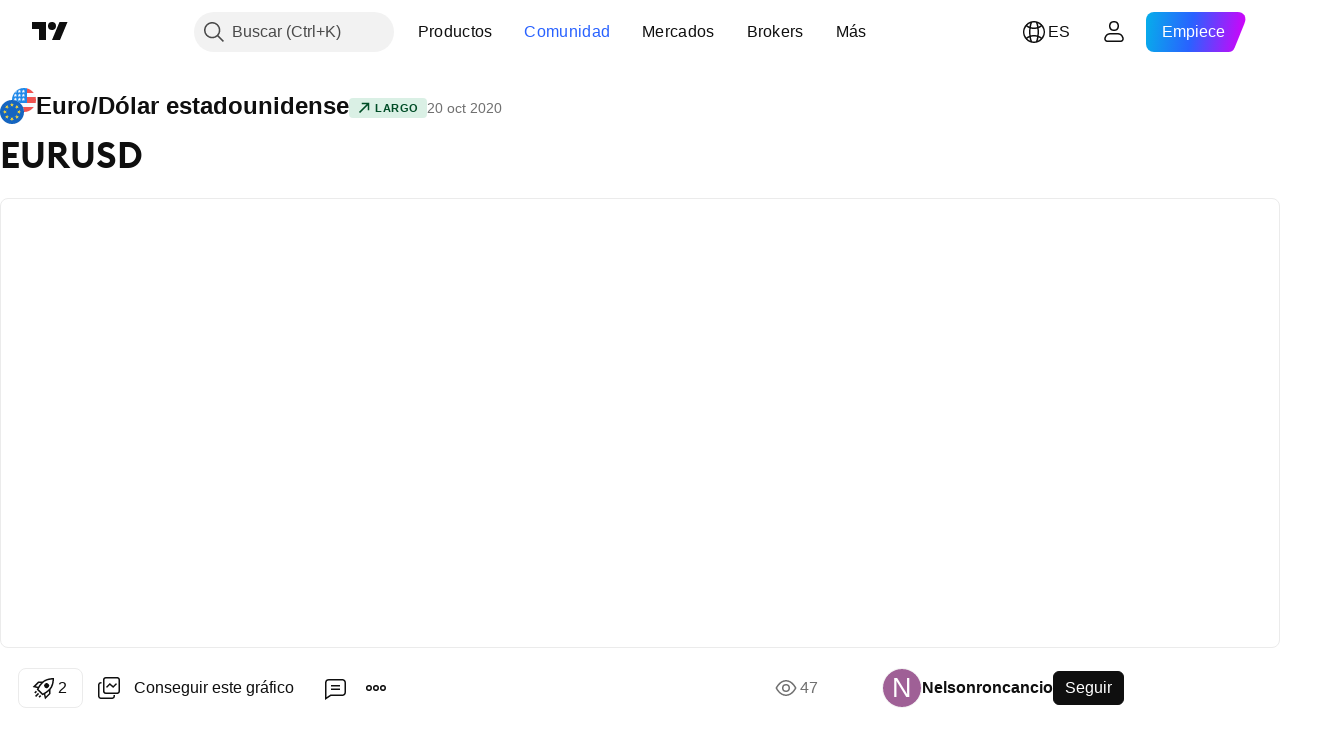

--- FILE ---
content_type: text/html; charset=utf-8
request_url: https://es.tradingview.com/chart/EURUSD/uHuJuLCv/
body_size: 219175
content:


<!DOCTYPE html>
<html lang="es" dir="ltr" class="is-not-authenticated is-not-pro  theme-light"
 data-theme="light">
<head><meta charset="utf-8" />
<meta name="viewport" content="width=device-width, initial-scale=1.0, maximum-scale=1.0, minimum-scale=1.0, user-scalable=no">	<script nonce="lGGcgsnOQOBS/BAl1mTw0g==">window.initData = {};</script><title>EURUSD para FX:EURUSD de Nelsonroncancio — TradingView</title>
<!-- { block promo_footer_css_bundle } -->
		<!-- { render_css_bundle('promo_footer') } -->
		<link crossorigin="anonymous" href="https://static.tradingview.com/static/bundles/15992.6ab8fddbbeec572ad16b.css" rel="stylesheet" type="text/css"/>
	<!-- { endblock promo_footer_css_bundle } -->

	<!-- { block personal_css_bundle } -->
		<!-- render_css_bundle('base') -->
		<link crossorigin="anonymous" href="https://static.tradingview.com/static/bundles/7204.bd4a617f902d8e4336d7.css" rel="stylesheet" type="text/css"/>
<link crossorigin="anonymous" href="https://static.tradingview.com/static/bundles/77196.1ee43ed7cda5d814dba7.css" rel="stylesheet" type="text/css"/>
<link crossorigin="anonymous" href="https://static.tradingview.com/static/bundles/12874.2243f526973e835a8777.css" rel="stylesheet" type="text/css"/>
<link crossorigin="anonymous" href="https://static.tradingview.com/static/bundles/20541.ffebbd5b14e162a70fac.css" rel="stylesheet" type="text/css"/>
<link crossorigin="anonymous" href="https://static.tradingview.com/static/bundles/22691.df517de208b59f042c3b.css" rel="stylesheet" type="text/css"/>
<link crossorigin="anonymous" href="https://static.tradingview.com/static/bundles/72834.146c7925be9f43c9c767.css" rel="stylesheet" type="text/css"/>
<link crossorigin="anonymous" href="https://static.tradingview.com/static/bundles/6656.0e277b504c24d73f6420.css" rel="stylesheet" type="text/css"/>
<link crossorigin="anonymous" href="https://static.tradingview.com/static/bundles/97406.a24aa84d5466dfc219e3.css" rel="stylesheet" type="text/css"/>
<link crossorigin="anonymous" href="https://static.tradingview.com/static/bundles/51307.bb4e309d13e8ea654e19.css" rel="stylesheet" type="text/css"/>
<link crossorigin="anonymous" href="https://static.tradingview.com/static/bundles/62560.c8a32e4a427c0c57131c.css" rel="stylesheet" type="text/css"/>
<link crossorigin="anonymous" href="https://static.tradingview.com/static/bundles/28415.e6caff1a47a6c8a0f783.css" rel="stylesheet" type="text/css"/>
<link crossorigin="anonymous" href="https://static.tradingview.com/static/bundles/78820.3dc3168a8005e8c156fe.css" rel="stylesheet" type="text/css"/>
<link crossorigin="anonymous" href="https://static.tradingview.com/static/bundles/30608.1b5e0eb056a8145e2004.css" rel="stylesheet" type="text/css"/>
<link crossorigin="anonymous" href="https://static.tradingview.com/static/bundles/4857.2a0b835c9459f5e8f334.css" rel="stylesheet" type="text/css"/>
<link crossorigin="anonymous" href="https://static.tradingview.com/static/bundles/60733.515b38c2fad56295e0d7.css" rel="stylesheet" type="text/css"/>
<link crossorigin="anonymous" href="https://static.tradingview.com/static/bundles/94584.053cede951b9d64dea44.css" rel="stylesheet" type="text/css"/>
<link crossorigin="anonymous" href="https://static.tradingview.com/static/bundles/52294.8c6373aa92664b86de9e.css" rel="stylesheet" type="text/css"/>
<link crossorigin="anonymous" href="https://static.tradingview.com/static/bundles/56167.a33c76f5549cc7102e61.css" rel="stylesheet" type="text/css"/>
<link crossorigin="anonymous" href="https://static.tradingview.com/static/bundles/72373.cdd20397318c8a54ee02.css" rel="stylesheet" type="text/css"/>
<link crossorigin="anonymous" href="https://static.tradingview.com/static/bundles/68820.b0c44555783cdd4786b8.css" rel="stylesheet" type="text/css"/>
<link crossorigin="anonymous" href="https://static.tradingview.com/static/bundles/39394.1f12e32e6d4c4b83fe10.css" rel="stylesheet" type="text/css"/>
<link crossorigin="anonymous" href="https://static.tradingview.com/static/bundles/28562.e29096bd778450adbd58.css" rel="stylesheet" type="text/css"/>
<link crossorigin="anonymous" href="https://static.tradingview.com/static/bundles/19934.288c07086ff109a1d327.css" rel="stylesheet" type="text/css"/>
<link crossorigin="anonymous" href="https://static.tradingview.com/static/bundles/5911.5f96f6b3c550d3f0da23.css" rel="stylesheet" type="text/css"/>
<link crossorigin="anonymous" href="https://static.tradingview.com/static/bundles/6133.2dae60a90526a493d165.css" rel="stylesheet" type="text/css"/>
<link crossorigin="anonymous" href="https://static.tradingview.com/static/bundles/30331.cec6b9b458e103483d37.css" rel="stylesheet" type="text/css"/>
<link crossorigin="anonymous" href="https://static.tradingview.com/static/bundles/45207.4c0489c8756499c78a5e.css" rel="stylesheet" type="text/css"/>
<link crossorigin="anonymous" href="https://static.tradingview.com/static/bundles/17644.53a8a16a13c65b9ef1b6.css" rel="stylesheet" type="text/css"/>
<link crossorigin="anonymous" href="https://static.tradingview.com/static/bundles/5347.66e97921f2de4965604d.css" rel="stylesheet" type="text/css"/>
<link crossorigin="anonymous" href="https://static.tradingview.com/static/bundles/90145.8b74b8d86218eec14871.css" rel="stylesheet" type="text/css"/>
<link crossorigin="anonymous" href="https://static.tradingview.com/static/bundles/59334.4a832facb7e57c5e13f3.css" rel="stylesheet" type="text/css"/>
<link crossorigin="anonymous" href="https://static.tradingview.com/static/bundles/91361.140a08c3b11237f684ec.css" rel="stylesheet" type="text/css"/>
<link crossorigin="anonymous" href="https://static.tradingview.com/static/bundles/3691.a607e1947cc1d6442aef.css" rel="stylesheet" type="text/css"/>
<link crossorigin="anonymous" href="https://static.tradingview.com/static/bundles/79248.b085e41549ac76222ff0.css" rel="stylesheet" type="text/css"/>
<link crossorigin="anonymous" href="https://static.tradingview.com/static/bundles/17675.7322b9d581c3bd767a8f.css" rel="stylesheet" type="text/css"/>
	<!-- { endblock personal_css_bundle } -->

	<!-- { block extra_styles } -->
	<link crossorigin="anonymous" href="https://static.tradingview.com/static/bundles/26184.a8e87c60a250a6212b03.css" rel="stylesheet" type="text/css"/>
<link crossorigin="anonymous" href="https://static.tradingview.com/static/bundles/62419.12891bfbb287744d3a89.css" rel="stylesheet" type="text/css"/>
<link crossorigin="anonymous" href="https://static.tradingview.com/static/bundles/32078.4dd8f716b361ea76fac9.css" rel="stylesheet" type="text/css"/>
<link crossorigin="anonymous" href="https://static.tradingview.com/static/bundles/50370.a1a91e4e3b8d4d56af6a.css" rel="stylesheet" type="text/css"/>
<link crossorigin="anonymous" href="https://static.tradingview.com/static/bundles/29903.89b41c884d5213432809.css" rel="stylesheet" type="text/css"/>
<link crossorigin="anonymous" href="https://static.tradingview.com/static/bundles/24840.08865a24cd22e705a127.css" rel="stylesheet" type="text/css"/>
<link crossorigin="anonymous" href="https://static.tradingview.com/static/bundles/61504.303d3d3a2eef8a440230.css" rel="stylesheet" type="text/css"/>
<link crossorigin="anonymous" href="https://static.tradingview.com/static/bundles/84592.9ad3142f13630874398c.css" rel="stylesheet" type="text/css"/>
<link crossorigin="anonymous" href="https://static.tradingview.com/static/bundles/84509.b78aa0f889805782a114.css" rel="stylesheet" type="text/css"/>
<link crossorigin="anonymous" href="https://static.tradingview.com/static/bundles/68650.e664998b1025f8944a19.css" rel="stylesheet" type="text/css"/>
<link crossorigin="anonymous" href="https://static.tradingview.com/static/bundles/62156.ce7b2959f31f83034b45.css" rel="stylesheet" type="text/css"/>
<link crossorigin="anonymous" href="https://static.tradingview.com/static/bundles/58572.dad95b9e4df028f98405.css" rel="stylesheet" type="text/css"/>
<link crossorigin="anonymous" href="https://static.tradingview.com/static/bundles/86459.a94905aa773ec52c64fa.css" rel="stylesheet" type="text/css"/>
<link crossorigin="anonymous" href="https://static.tradingview.com/static/bundles/87828.b5acda22a891bd0b8b78.css" rel="stylesheet" type="text/css"/>
<link crossorigin="anonymous" href="https://static.tradingview.com/static/bundles/81350.86c68c4067216e42a0f1.css" rel="stylesheet" type="text/css"/>
<link crossorigin="anonymous" href="https://static.tradingview.com/static/bundles/27877.826c38517eae6571304f.css" rel="stylesheet" type="text/css"/>
<link crossorigin="anonymous" href="https://static.tradingview.com/static/bundles/56254.a23f3ec5b836024b605b.css" rel="stylesheet" type="text/css"/>
<link crossorigin="anonymous" href="https://static.tradingview.com/static/bundles/18013.0655ac40c6882bf9e438.css" rel="stylesheet" type="text/css"/>
<link crossorigin="anonymous" href="https://static.tradingview.com/static/bundles/88936.d49d6f461c53e70b38bc.css" rel="stylesheet" type="text/css"/>
<link crossorigin="anonymous" href="https://static.tradingview.com/static/bundles/54123.b37eaf239cea1a4a4b98.css" rel="stylesheet" type="text/css"/>
<link crossorigin="anonymous" href="https://static.tradingview.com/static/bundles/3406.24a50d99637b4e3bf9e7.css" rel="stylesheet" type="text/css"/>
<link crossorigin="anonymous" href="https://static.tradingview.com/static/bundles/14544.83eca2c4704f4649b7a3.css" rel="stylesheet" type="text/css"/>
<link crossorigin="anonymous" href="https://static.tradingview.com/static/bundles/31069.c75dd2e4bc4003a8d3c6.css" rel="stylesheet" type="text/css"/>
<link crossorigin="anonymous" href="https://static.tradingview.com/static/bundles/67877.2fb5f6f3eb739c16078d.css" rel="stylesheet" type="text/css"/>
<link crossorigin="anonymous" href="https://static.tradingview.com/static/bundles/50553.3ab347d4bc9cadf8d238.css" rel="stylesheet" type="text/css"/>
<link crossorigin="anonymous" href="https://static.tradingview.com/static/bundles/75070.42c5ad63db6e22dd1780.css" rel="stylesheet" type="text/css"/>
<link crossorigin="anonymous" href="https://static.tradingview.com/static/bundles/11285.2ad4e54f72ca1dbe5a12.css" rel="stylesheet" type="text/css"/>
<link crossorigin="anonymous" href="https://static.tradingview.com/static/bundles/85379.e2d0f6189d763981c46b.css" rel="stylesheet" type="text/css"/>
<link crossorigin="anonymous" href="https://static.tradingview.com/static/bundles/62882.bb7416e25ce047652be6.css" rel="stylesheet" type="text/css"/>
<link crossorigin="anonymous" href="https://static.tradingview.com/static/bundles/14142.fa043cf9d22075746ca7.css" rel="stylesheet" type="text/css"/>
<link crossorigin="anonymous" href="https://static.tradingview.com/static/bundles/70835.249d27fbf7cfdf5dfd83.css" rel="stylesheet" type="text/css"/>
<link crossorigin="anonymous" href="https://static.tradingview.com/static/bundles/92124.5845fa80448b407d32ec.css" rel="stylesheet" type="text/css"/>
<link crossorigin="anonymous" href="https://static.tradingview.com/static/bundles/98703.a2b02fc165a1c32d442e.css" rel="stylesheet" type="text/css"/>
<link crossorigin="anonymous" href="https://static.tradingview.com/static/bundles/65644.82e6d18dc48a569d26eb.css" rel="stylesheet" type="text/css"/>
<link crossorigin="anonymous" href="https://static.tradingview.com/static/bundles/5605.7992e8c447118cda6e67.css" rel="stylesheet" type="text/css"/>
<link crossorigin="anonymous" href="https://static.tradingview.com/static/bundles/57014.5d64ece78149214e8812.css" rel="stylesheet" type="text/css"/>
<link crossorigin="anonymous" href="https://static.tradingview.com/static/bundles/96133.507ceb094fe735b3e439.css" rel="stylesheet" type="text/css"/>
<link crossorigin="anonymous" href="https://static.tradingview.com/static/bundles/85992.24dc3e7280c9494642a6.css" rel="stylesheet" type="text/css"/>
<link crossorigin="anonymous" href="https://static.tradingview.com/static/bundles/52665.005deab1142faaf7462d.css" rel="stylesheet" type="text/css"/>
<link crossorigin="anonymous" href="https://static.tradingview.com/static/bundles/96614.aa36a3e7cbd35864ab1c.css" rel="stylesheet" type="text/css"/>
<link crossorigin="anonymous" href="https://static.tradingview.com/static/bundles/78698.9e07627cdc60a2c13dc3.css" rel="stylesheet" type="text/css"/>
<link crossorigin="anonymous" href="https://static.tradingview.com/static/bundles/96946.664cb7df376aef027378.css" rel="stylesheet" type="text/css"/>
<link crossorigin="anonymous" href="https://static.tradingview.com/static/bundles/94425.e8a11b1164ed8f31863d.css" rel="stylesheet" type="text/css"/>
<link crossorigin="anonymous" href="https://static.tradingview.com/static/bundles/30931.b2e7517523adce965dba.css" rel="stylesheet" type="text/css"/>
<link crossorigin="anonymous" href="https://static.tradingview.com/static/bundles/13619.8ac06c6d6672271c5f68.css" rel="stylesheet" type="text/css"/>
<link crossorigin="anonymous" href="https://static.tradingview.com/static/bundles/12748.199034cf25af72be11eb.css" rel="stylesheet" type="text/css"/>
<link crossorigin="anonymous" href="https://static.tradingview.com/static/bundles/66857.843c3e887cfdf130d542.css" rel="stylesheet" type="text/css"/>
<link crossorigin="anonymous" href="https://static.tradingview.com/static/bundles/18350.e409f558fe163ea9a3de.css" rel="stylesheet" type="text/css"/>
<link crossorigin="anonymous" href="https://static.tradingview.com/static/bundles/92112.db4c9d5652778b489aaa.css" rel="stylesheet" type="text/css"/>
<link crossorigin="anonymous" href="https://static.tradingview.com/static/bundles/68448.f611cd4d950c54a2caec.css" rel="stylesheet" type="text/css"/>
<link crossorigin="anonymous" href="https://static.tradingview.com/static/bundles/24309.848f88391da875ceb2a3.css" rel="stylesheet" type="text/css"/>
<link crossorigin="anonymous" href="https://static.tradingview.com/static/bundles/32388.e2ac42d074266d6f4cc4.css" rel="stylesheet" type="text/css"/>
<link crossorigin="anonymous" href="https://static.tradingview.com/static/bundles/2298.e4906aeeda8c192efa8f.css" rel="stylesheet" type="text/css"/>
<link crossorigin="anonymous" href="https://static.tradingview.com/static/bundles/6811.4ca141638fbeaa002769.css" rel="stylesheet" type="text/css"/>
<link crossorigin="anonymous" href="https://static.tradingview.com/static/bundles/34022.f218afa7d02ef496982b.css" rel="stylesheet" type="text/css"/>
<link crossorigin="anonymous" href="https://static.tradingview.com/static/bundles/9313.ef5d27e92eb3d48dab23.css" rel="stylesheet" type="text/css"/>
<link crossorigin="anonymous" href="https://static.tradingview.com/static/bundles/87844.a89d3d49f869720ebbba.css" rel="stylesheet" type="text/css"/>
<link crossorigin="anonymous" href="https://static.tradingview.com/static/bundles/79780.84d89360ede6a350ded3.css" rel="stylesheet" type="text/css"/>
<link crossorigin="anonymous" href="https://static.tradingview.com/static/bundles/50694.e8c29c22063c80408cca.css" rel="stylesheet" type="text/css"/>
<link crossorigin="anonymous" href="https://static.tradingview.com/static/bundles/22969.c32eeb1152afcd97b12e.css" rel="stylesheet" type="text/css"/>
<link crossorigin="anonymous" href="https://static.tradingview.com/static/bundles/83580.fdc9454547343089f3c6.css" rel="stylesheet" type="text/css"/>
<link crossorigin="anonymous" href="https://static.tradingview.com/static/bundles/20789.ab5c2b3cb921527e4170.css" rel="stylesheet" type="text/css"/>
<link crossorigin="anonymous" href="https://static.tradingview.com/static/bundles/29592.6154c4943032cbc1f19b.css" rel="stylesheet" type="text/css"/>
<link crossorigin="anonymous" href="https://static.tradingview.com/static/bundles/31916.57160ac113283e720311.css" rel="stylesheet" type="text/css"/>
<link crossorigin="anonymous" href="https://static.tradingview.com/static/bundles/55174.dc96c4d047ce06b033ba.css" rel="stylesheet" type="text/css"/>
<link crossorigin="anonymous" href="https://static.tradingview.com/static/bundles/5969.21c839e51d9fe09bc1ad.css" rel="stylesheet" type="text/css"/>
<link crossorigin="anonymous" href="https://static.tradingview.com/static/bundles/83332.323d337a96ea2d0d1f5b.css" rel="stylesheet" type="text/css"/>
<link crossorigin="anonymous" href="https://static.tradingview.com/static/bundles/26149.58e3d28c4207f0232d45.css" rel="stylesheet" type="text/css"/>
<link crossorigin="anonymous" href="https://static.tradingview.com/static/bundles/5769.b3335017ad0d222109e8.css" rel="stylesheet" type="text/css"/>
<link crossorigin="anonymous" href="https://static.tradingview.com/static/bundles/49022.455c0a58d3762d16e782.css" rel="stylesheet" type="text/css"/>
<link crossorigin="anonymous" href="https://static.tradingview.com/static/bundles/38582.2b62a108282b3e90d95c.css" rel="stylesheet" type="text/css"/>
<link crossorigin="anonymous" href="https://static.tradingview.com/static/bundles/15001.aa02a2d96f821d501dba.css" rel="stylesheet" type="text/css"/>
<link crossorigin="anonymous" href="https://static.tradingview.com/static/bundles/75432.cee64bd18eb72dd37b3d.css" rel="stylesheet" type="text/css"/>
<link crossorigin="anonymous" href="https://static.tradingview.com/static/bundles/43165.f500e435f461fabe05f6.css" rel="stylesheet" type="text/css"/>
<link crossorigin="anonymous" href="https://static.tradingview.com/static/bundles/70571.51824f94f04f357f27ed.css" rel="stylesheet" type="text/css"/>
<link crossorigin="anonymous" href="https://static.tradingview.com/static/bundles/6695.1ea7d74fa789f5e3b9c4.css" rel="stylesheet" type="text/css"/>
<link crossorigin="anonymous" href="https://static.tradingview.com/static/bundles/42734.28212819357e05bc15ab.css" rel="stylesheet" type="text/css"/>
<link crossorigin="anonymous" href="https://static.tradingview.com/static/bundles/97915.5b2ef44e883aedf9ee07.css" rel="stylesheet" type="text/css"/>
<link crossorigin="anonymous" href="https://static.tradingview.com/static/bundles/35229.f7d16c2e8bbca89e1d2b.css" rel="stylesheet" type="text/css"/>
<link crossorigin="anonymous" href="https://static.tradingview.com/static/bundles/49468.bd38a05bcbe9f63005d5.css" rel="stylesheet" type="text/css"/>
<link crossorigin="anonymous" href="https://static.tradingview.com/static/bundles/16543.7bcb96fa677df6654c99.css" rel="stylesheet" type="text/css"/>
<link crossorigin="anonymous" href="https://static.tradingview.com/static/bundles/78076.434b6268f44aba75e190.css" rel="stylesheet" type="text/css"/>
<link crossorigin="anonymous" href="https://static.tradingview.com/static/bundles/68844.52241fb1c81e27787e36.css" rel="stylesheet" type="text/css"/>
<link crossorigin="anonymous" href="https://static.tradingview.com/static/bundles/78806.af4707505f695c7b7e7e.css" rel="stylesheet" type="text/css"/>
<link crossorigin="anonymous" href="https://static.tradingview.com/static/bundles/67957.26bd3f4dca9113e5bd92.css" rel="stylesheet" type="text/css"/>
<link crossorigin="anonymous" href="https://static.tradingview.com/static/bundles/95626.0b382ed55589e98e3418.css" rel="preload" as="style"/>
<link crossorigin="anonymous" href="https://static.tradingview.com/static/bundles/4876.8876d8fb744d67484f1f.css" rel="preload" as="style"/>
<link crossorigin="anonymous" href="https://static.tradingview.com/static/bundles/79185.94b15842cd307f061854.css" rel="preload" as="style"/>
<link crossorigin="anonymous" href="https://static.tradingview.com/static/bundles/49822.f499cfafbc0a791ec49e.css" rel="preload" as="style"/>
	<!-- { endblock extra_styles } --><script nonce="lGGcgsnOQOBS/BAl1mTw0g==">
	window.locale = 'es';
	window.language = 'es';
</script>
	<!-- { block promo_footer_js_bundle } -->
		<!-- { render_js_bundle('promo_footer') } -->
		<link crossorigin="anonymous" href="https://static.tradingview.com/static/bundles/es.63639.893104679743cfdc6eb0.js" rel="preload" as="script"/>
<link crossorigin="anonymous" href="https://static.tradingview.com/static/bundles/25096.92bda83ae2bfdec74d91.js" rel="preload" as="script"/>
<link crossorigin="anonymous" href="https://static.tradingview.com/static/bundles/promo_footer.d732748b4425f543f32d.js" rel="preload" as="script"/><script crossorigin="anonymous" src="https://static.tradingview.com/static/bundles/es.63639.893104679743cfdc6eb0.js" defer></script>
<script crossorigin="anonymous" src="https://static.tradingview.com/static/bundles/25096.92bda83ae2bfdec74d91.js" defer></script>
<script crossorigin="anonymous" src="https://static.tradingview.com/static/bundles/promo_footer.d732748b4425f543f32d.js" defer></script>
	<!-- { endblock promo_footer_js_bundle } -->

	<!-- { block personal_js_bundle } -->
		<!-- render_js_bundle('base') -->
		<link crossorigin="anonymous" href="https://static.tradingview.com/static/bundles/runtime.5cff48ae4c51799572c6.js" rel="preload" as="script"/>
<link crossorigin="anonymous" href="https://static.tradingview.com/static/bundles/es.11389.2b9c5a4a377923252369.js" rel="preload" as="script"/>
<link crossorigin="anonymous" href="https://static.tradingview.com/static/bundles/32227.d826c45d2d27f2ff4314.js" rel="preload" as="script"/>
<link crossorigin="anonymous" href="https://static.tradingview.com/static/bundles/77507.fb006c0c7a02051cf5cd.js" rel="preload" as="script"/>
<link crossorigin="anonymous" href="https://static.tradingview.com/static/bundles/22665.478e72b4af5ae0c375ec.js" rel="preload" as="script"/>
<link crossorigin="anonymous" href="https://static.tradingview.com/static/bundles/12886.7be7542f140baf734d79.js" rel="preload" as="script"/>
<link crossorigin="anonymous" href="https://static.tradingview.com/static/bundles/22023.035d84389dc598280aca.js" rel="preload" as="script"/>
<link crossorigin="anonymous" href="https://static.tradingview.com/static/bundles/2373.7f1c5f402e07b6f9d0b4.js" rel="preload" as="script"/>
<link crossorigin="anonymous" href="https://static.tradingview.com/static/bundles/62134.57ec9cb3f1548c6e710a.js" rel="preload" as="script"/>
<link crossorigin="anonymous" href="https://static.tradingview.com/static/bundles/1620.cf91b3df49fde2229d37.js" rel="preload" as="script"/>
<link crossorigin="anonymous" href="https://static.tradingview.com/static/bundles/68134.53b8dc667ab093512b37.js" rel="preload" as="script"/>
<link crossorigin="anonymous" href="https://static.tradingview.com/static/bundles/93243.d16dcf8fc50e14d67819.js" rel="preload" as="script"/>
<link crossorigin="anonymous" href="https://static.tradingview.com/static/bundles/42118.dff7a71e333e9d8d8929.js" rel="preload" as="script"/>
<link crossorigin="anonymous" href="https://static.tradingview.com/static/bundles/32378.b87f7c1aed020f9c3427.js" rel="preload" as="script"/>
<link crossorigin="anonymous" href="https://static.tradingview.com/static/bundles/29138.7f85e2418196e920beee.js" rel="preload" as="script"/>
<link crossorigin="anonymous" href="https://static.tradingview.com/static/bundles/23298.0b1a2a8df7ae6c4f9aff.js" rel="preload" as="script"/>
<link crossorigin="anonymous" href="https://static.tradingview.com/static/bundles/91834.9821cb5b05c24e07d017.js" rel="preload" as="script"/>
<link crossorigin="anonymous" href="https://static.tradingview.com/static/bundles/89095.8f0ef59dea5487949a51.js" rel="preload" as="script"/>
<link crossorigin="anonymous" href="https://static.tradingview.com/static/bundles/70241.8681b0461bf728193324.js" rel="preload" as="script"/>
<link crossorigin="anonymous" href="https://static.tradingview.com/static/bundles/base.4fd56e51e522a2ccc9a7.js" rel="preload" as="script"/><script crossorigin="anonymous" src="https://static.tradingview.com/static/bundles/runtime.5cff48ae4c51799572c6.js" defer></script>
<script crossorigin="anonymous" src="https://static.tradingview.com/static/bundles/es.11389.2b9c5a4a377923252369.js" defer></script>
<script crossorigin="anonymous" src="https://static.tradingview.com/static/bundles/32227.d826c45d2d27f2ff4314.js" defer></script>
<script crossorigin="anonymous" src="https://static.tradingview.com/static/bundles/77507.fb006c0c7a02051cf5cd.js" defer></script>
<script crossorigin="anonymous" src="https://static.tradingview.com/static/bundles/22665.478e72b4af5ae0c375ec.js" defer></script>
<script crossorigin="anonymous" src="https://static.tradingview.com/static/bundles/12886.7be7542f140baf734d79.js" defer></script>
<script crossorigin="anonymous" src="https://static.tradingview.com/static/bundles/22023.035d84389dc598280aca.js" defer></script>
<script crossorigin="anonymous" src="https://static.tradingview.com/static/bundles/2373.7f1c5f402e07b6f9d0b4.js" defer></script>
<script crossorigin="anonymous" src="https://static.tradingview.com/static/bundles/62134.57ec9cb3f1548c6e710a.js" defer></script>
<script crossorigin="anonymous" src="https://static.tradingview.com/static/bundles/1620.cf91b3df49fde2229d37.js" defer></script>
<script crossorigin="anonymous" src="https://static.tradingview.com/static/bundles/68134.53b8dc667ab093512b37.js" defer></script>
<script crossorigin="anonymous" src="https://static.tradingview.com/static/bundles/93243.d16dcf8fc50e14d67819.js" defer></script>
<script crossorigin="anonymous" src="https://static.tradingview.com/static/bundles/42118.dff7a71e333e9d8d8929.js" defer></script>
<script crossorigin="anonymous" src="https://static.tradingview.com/static/bundles/32378.b87f7c1aed020f9c3427.js" defer></script>
<script crossorigin="anonymous" src="https://static.tradingview.com/static/bundles/29138.7f85e2418196e920beee.js" defer></script>
<script crossorigin="anonymous" src="https://static.tradingview.com/static/bundles/23298.0b1a2a8df7ae6c4f9aff.js" defer></script>
<script crossorigin="anonymous" src="https://static.tradingview.com/static/bundles/91834.9821cb5b05c24e07d017.js" defer></script>
<script crossorigin="anonymous" src="https://static.tradingview.com/static/bundles/89095.8f0ef59dea5487949a51.js" defer></script>
<script crossorigin="anonymous" src="https://static.tradingview.com/static/bundles/70241.8681b0461bf728193324.js" defer></script>
<script crossorigin="anonymous" src="https://static.tradingview.com/static/bundles/base.4fd56e51e522a2ccc9a7.js" defer></script>
	<!-- { endblock personal_js_bundle } -->

	<!-- { block additional_js_bundle } -->
	<!-- { endblock additional_js_bundle } -->	<script nonce="lGGcgsnOQOBS/BAl1mTw0g==">
		window.initData = window.initData || {};
		window.initData.theme = "light";
			(()=>{"use strict";const t=/(?:^|;)\s*theme=(dark|light)(?:;|$)|$/.exec(document.cookie)[1];t&&(document.documentElement.classList.toggle("theme-dark","dark"===t),document.documentElement.classList.toggle("theme-light","light"===t),document.documentElement.dataset.theme=t,window.initData=window.initData||{},window.initData.theme=t)})();
	</script>
	<script nonce="lGGcgsnOQOBS/BAl1mTw0g==">
		(()=>{"use strict";"undefined"!=typeof window&&"undefined"!=typeof navigator&&/mac/i.test(navigator.platform)&&document.documentElement.classList.add("mac_os_system")})();
	</script>

	<script nonce="lGGcgsnOQOBS/BAl1mTw0g==">var environment = "battle";
		window.WS_HOST_PING_REQUIRED = true;
		window.BUILD_TIME = "2026-01-21T09:00:34";
		window.WEBSOCKET_HOST = "data.tradingview.com";
		window.WEBSOCKET_PRO_HOST = "prodata.tradingview.com";
		window.WEBSOCKET_HOST_FOR_DEEP_BACKTESTING = "history-data.tradingview.com";
		window.WIDGET_HOST = "https://www.tradingview-widget.com";
		window.TradingView = window.TradingView || {};
	</script>

	<link rel="conversions-config" href="https://s3.tradingview.com/conversions_es.json">
	<link rel="metrics-config" href="https://scanner-backend.tradingview.com/enum/ordered?id=metrics_full_name,metrics&lang=es&label-product=ytm-metrics-plan.json" crossorigin>

	<script nonce="lGGcgsnOQOBS/BAl1mTw0g==">
		(()=>{"use strict";function e(e,t=!1){const{searchParams:n}=new URL(String(location));let s="true"===n.get("mobileapp_new"),o="true"===n.get("mobileapp");if(!t){const e=function(e){const t=e+"=",n=document.cookie.split(";");for(let e=0;e<n.length;e++){let s=n[e];for(;" "===s.charAt(0);)s=s.substring(1,s.length);if(0===s.indexOf(t))return s.substring(t.length,s.length)}return null}("tv_app")||"";s||=["android","android_nps"].includes(e),o||="ios"===e}return!("new"!==e&&"any"!==e||!s)||!("new"===e||!o)}const t="undefined"!=typeof window&&"undefined"!=typeof navigator,n=t&&"ontouchstart"in window,s=(t&&n&&window,t&&(n||navigator.maxTouchPoints),t&&window.chrome&&window.chrome.runtime,t&&window.navigator.userAgent.toLowerCase().indexOf("firefox"),t&&/\sEdge\/\d\d\b/.test(navigator.userAgent),t&&Boolean(navigator.vendor)&&navigator.vendor.indexOf("Apple")>-1&&-1===navigator.userAgent.indexOf("CriOS")&&navigator.userAgent.indexOf("FxiOS"),t&&/mac/i.test(navigator.platform),t&&/Win32|Win64/i.test(navigator.platform),t&&/Linux/i.test(navigator.platform),t&&/Android/i.test(navigator.userAgent)),o=t&&/BlackBerry/i.test(navigator.userAgent),i=t&&/iPhone|iPad|iPod/.test(navigator.platform),c=t&&/Opera Mini/i.test(navigator.userAgent),r=t&&("MacIntel"===navigator.platform&&navigator.maxTouchPoints>1||/iPad/.test(navigator.platform)),a=s||o||i||c,h=window.TradingView=window.TradingView||{};const _={Android:()=>s,BlackBerry:()=>o,iOS:()=>i,Opera:()=>c,isIPad:()=>r,any:()=>a};h.isMobile=_;const l=new Map;function d(){const e=window.location.pathname,t=window.location.host,n=`${t}${e}`;return l.has(n)||l.set(n,function(e,t){const n=["^widget-docs"];for(const e of n)if(new RegExp(e).test(t))return!0;const s=["^widgetembed/?$","^cmewidgetembed/?$","^([0-9a-zA-Z-]+)/widgetembed/?$","^([0-9a-zA-Z-]+)/widgetstatic/?$","^([0-9a-zA-Z-]+)?/?mediumwidgetembed/?$","^twitter-chart/?$","^telegram/chart/?$","^embed/([0-9a-zA-Z]{8})/?$","^widgetpopup/?$","^extension/?$","^idea-popup/?$","^hotlistswidgetembed/?$","^([0-9a-zA-Z-]+)/hotlistswidgetembed/?$","^marketoverviewwidgetembed/?$","^([0-9a-zA-Z-]+)/marketoverviewwidgetembed/?$","^eventswidgetembed/?$","^tickerswidgetembed/?$","^forexcrossrateswidgetembed/?$","^forexheatmapwidgetembed/?$","^marketquoteswidgetembed/?$","^screenerwidget/?$","^cryptomktscreenerwidget/?$","^([0-9a-zA-Z-]+)/cryptomktscreenerwidget/?$","^([0-9a-zA-Z-]+)/marketquoteswidgetembed/?$","^technical-analysis-widget-embed/$","^singlequotewidgetembed/?$","^([0-9a-zA-Z-]+)/singlequotewidgetembed/?$","^embed-widget/([0-9a-zA-Z-]+)/(([0-9a-zA-Z-]+)/)?$","^widget-docs/([0-9a-zA-Z-]+)/([0-9a-zA-Z-/]+)?$"],o=e.replace(/^\//,"");let i;for(let e=s.length-1;e>=0;e--)if(i=new RegExp(s[e]),i.test(o))return!0;return!1}(e,t)),l.get(n)??!1}h.onWidget=d;const g=()=>{},u="~m~";class m{constructor(e,t={}){this.sessionid=null,this.connected=!1,this._timeout=null,this._base=e,this._options={timeout:t.timeout||2e4,connectionType:t.connectionType}}connect(){this._socket=new WebSocket(this._prepareUrl()),this._socket.onmessage=e=>{
if("string"!=typeof e.data)throw new TypeError(`The WebSocket message should be a string. Recieved ${Object.prototype.toString.call(e.data)}`);this._onData(e.data)},this._socket.onclose=this._onClose.bind(this),this._socket.onerror=this._onError.bind(this)}send(e){this._socket&&this._socket.send(this._encode(e))}disconnect(){this._clearIdleTimeout(),this._socket&&(this._socket.onmessage=g,this._socket.onclose=g,this._socket.onerror=g,this._socket.close())}_clearIdleTimeout(){null!==this._timeout&&(clearTimeout(this._timeout),this._timeout=null)}_encode(e){let t,n="";const s=Array.isArray(e)?e:[e],o=s.length;for(let e=0;e<o;e++)t=null===s[e]||void 0===s[e]?"":m._stringify(s[e]),n+=u+t.length+u+t;return n}_decode(e){const t=[];let n,s;do{if(e.substring(0,3)!==u)return t;n="",s="";const o=(e=e.substring(3)).length;for(let t=0;t<o;t++){if(s=Number(e.substring(t,t+1)),Number(e.substring(t,t+1))!==s){e=e.substring(n.length+3),n=Number(n);break}n+=s}t.push(e.substring(0,n)),e=e.substring(n)}while(""!==e);return t}_onData(e){this._setTimeout();const t=this._decode(e),n=t.length;for(let e=0;e<n;e++)this._onMessage(t[e])}_setTimeout(){this._clearIdleTimeout(),this._timeout=setTimeout(this._onTimeout.bind(this),this._options.timeout)}_onTimeout(){this.disconnect(),this._onDisconnect({code:4e3,reason:"socket.io timeout",wasClean:!1})}_onMessage(e){this.sessionid?this._checkIfHeartbeat(e)?this._onHeartbeat(e.slice(3)):this._checkIfJson(e)?this._base.onMessage(JSON.parse(e.slice(3))):this._base.onMessage(e):(this.sessionid=e,this._onConnect())}_checkIfHeartbeat(e){return this._checkMessageType(e,"h")}_checkIfJson(e){return this._checkMessageType(e,"j")}_checkMessageType(e,t){return e.substring(0,3)==="~"+t+"~"}_onHeartbeat(e){this.send("~h~"+e)}_onConnect(){this.connected=!0,this._base.onConnect()}_onDisconnect(e){this._clear(),this._base.onDisconnect(e),this.sessionid=null}_clear(){this.connected=!1}_prepareUrl(){const t=w(this._base.host);if(t.pathname+="socket.io/websocket",t.protocol="wss:",t.searchParams.append("from",window.location.pathname.slice(1,50)),t.searchParams.append("date",window.BUILD_TIME||""),e("any")&&t.searchParams.append("client","mobile"),this._options.connectionType&&t.searchParams.append("type",this._options.connectionType),window.WEBSOCKET_PARAMS_ANALYTICS){const{ws_page_uri:e,ws_ancestor_origin:n}=window.WEBSOCKET_PARAMS_ANALYTICS;e&&t.searchParams.append("page-uri",e),n&&t.searchParams.append("ancestor-origin",n)}const n=window.location.search.includes("widget_token")||window.location.hash.includes("widget_token");return d()||n||t.searchParams.append("auth","sessionid"),t.href}_onClose(e){this._clearIdleTimeout(),this._onDisconnect(e)}_onError(e){this._clearIdleTimeout(),this._clear(),this._base.emit("error",[e]),this.sessionid=null}static _stringify(e){return"[object Object]"===Object.prototype.toString.call(e)?"~j~"+JSON.stringify(e):String(e)}}class p{constructor(e,t){this.host=e,this._connecting=!1,this._events={},this.transport=this._getTransport(t)}isConnected(){
return!!this.transport&&this.transport.connected}isConnecting(){return this._connecting}connect(){this.isConnected()||(this._connecting&&this.disconnect(),this._connecting=!0,this.transport.connect())}send(e){this.transport&&this.transport.connected&&this.transport.send(e)}disconnect(){this.transport&&this.transport.disconnect()}on(e,t){e in this._events||(this._events[e]=[]),this._events[e].push(t)}offAll(){this._events={}}onMessage(e){this.emit("message",[e])}emit(e,t=[]){if(e in this._events){const n=this._events[e].concat(),s=n.length;for(let e=0;e<s;e++)n[e].apply(this,t)}}onConnect(){this.clear(),this.emit("connect")}onDisconnect(e){this.emit("disconnect",[e])}clear(){this._connecting=!1}_getTransport(e){return new m(this,e)}}function w(e){const t=-1!==e.indexOf("/")?new URL(e):new URL("wss://"+e);if("wss:"!==t.protocol&&"https:"!==t.protocol)throw new Error("Invalid websocket base "+e);return t.pathname.endsWith("/")||(t.pathname+="/"),t.search="",t.username="",t.password="",t}const k="undefined"!=typeof window&&Number(window.TELEMETRY_WS_ERROR_LOGS_THRESHOLD)||0;class f{constructor(e,t={}){this._queueStack=[],this._logsQueue=[],this._telemetryObjectsQueue=[],this._reconnectCount=0,this._redirectCount=0,this._errorsCount=0,this._errorsInfoSent=!1,this._connectionStart=null,this._connectionEstablished=null,this._reconnectTimeout=null,this._onlineCancellationToken=null,this._isConnectionForbidden=!1,this._initialHost=t.initialHost||null,this._suggestedHost=e,this._proHost=t.proHost,this._reconnectHost=t.reconnectHost,this._noReconnectAfterTimeout=!0===t.noReconnectAfterTimeout,this._dataRequestTimeout=t.dataRequestTimeout,this._connectionType=t.connectionType,this._doConnect(),t.pingRequired&&-1===window.location.search.indexOf("noping")&&this._startPing()}connect(){this._tryConnect()}resetCounters(){this._reconnectCount=0,this._redirectCount=0}setLogger(e,t){this._logger=e,this._getLogHistory=t,this._flushLogs()}setTelemetry(e){this._telemetry=e,this._telemetry.reportSent.subscribe(this,this._onTelemetrySent),this._flushTelemetry()}onReconnect(e){this._onReconnect=e}isConnected(){return!!this._socket&&this._socket.isConnected()}isConnecting(){return!!this._socket&&this._socket.isConnecting()}on(e,t){return!!this._socket&&("connect"===e&&this._socket.isConnected()?t():"disconnect"===e?this._disconnectCallbacks.push(t):this._socket.on(e,t),!0)}getSessionId(){return this._socket&&this._socket.transport?this._socket.transport.sessionid:null}send(e){return this.isConnected()?(this._socket.send(e),!0):(this._queueMessage(e),!1)}getConnectionEstablished(){return this._connectionEstablished}getHost(){const e=this._tryGetProHost();return null!==e?e:this._reconnectHost&&this._reconnectCount>3?this._reconnectHost:this._suggestedHost}getReconnectCount(){return this._reconnectCount}getRedirectCount(){return this._redirectCount}getConnectionStart(){return this._connectionStart}disconnect(){this._clearReconnectTimeout(),(this.isConnected()||this.isConnecting())&&(this._propagateDisconnect(),this._disconnectCallbacks=[],
this._closeSocket())}forbidConnection(){this._isConnectionForbidden=!0,this.disconnect()}allowConnection(){this._isConnectionForbidden=!1,this.connect()}isMaxRedirects(){return this._redirectCount>=20}isMaxReconnects(){return this._reconnectCount>=20}getPingInfo(){return this._pingInfo||null}_tryGetProHost(){return window.TradingView&&window.TradingView.onChartPage&&"battle"===window.environment&&!this._redirectCount&&-1===window.location.href.indexOf("ws_host")?this._initialHost?this._initialHost:void 0!==window.user&&window.user.pro_plan?this._proHost||this._suggestedHost:null:null}_queueMessage(e){0===this._queueStack.length&&this._logMessage(0,"Socket is not connected. Queued a message"),this._queueStack.push(e)}_processMessageQueue(){0!==this._queueStack.length&&(this._logMessage(0,"Processing queued messages"),this._queueStack.forEach(this.send.bind(this)),this._logMessage(0,"Processed "+this._queueStack.length+" messages"),this._queueStack=[])}_onDisconnect(e){this._noReconnectAfterTimeout||null!==this._reconnectTimeout||(this._reconnectTimeout=setTimeout(this._tryReconnect.bind(this),5e3)),this._clearOnlineCancellationToken();let t="disconnect session:"+this.getSessionId();e&&(t+=", code:"+e.code+", reason:"+e.reason,1005===e.code&&this._sendTelemetry("websocket_code_1005")),this._logMessage(0,t),this._propagateDisconnect(e),this._closeSocket(),this._queueStack=[]}_closeSocket(){null!==this._socket&&(this._socket.offAll(),this._socket.disconnect(),this._socket=null)}_logMessage(e,t){const n={method:e,message:t};this._logger?this._flushLogMessage(n):(n.message=`[${(new Date).toISOString()}] ${n.message}`,this._logsQueue.push(n))}_flushLogMessage(e){switch(e.method){case 2:this._logger.logDebug(e.message);break;case 3:this._logger.logError(e.message);break;case 0:this._logger.logInfo(e.message);break;case 1:this._logger.logNormal(e.message)}}_flushLogs(){this._flushLogMessage({method:1,message:"messages from queue. Start."}),this._logsQueue.forEach((e=>{this._flushLogMessage(e)})),this._flushLogMessage({method:1,message:"messages from queue. End."}),this._logsQueue=[]}_sendTelemetry(e,t){const n={event:e,params:t};this._telemetry?this._flushTelemetryObject(n):this._telemetryObjectsQueue.push(n)}_flushTelemetryObject(e){this._telemetry.sendChartReport(e.event,e.params,!1)}_flushTelemetry(){this._telemetryObjectsQueue.forEach((e=>{this._flushTelemetryObject(e)})),this._telemetryObjectsQueue=[]}_doConnect(){this._socket&&(this._socket.isConnected()||this._socket.isConnecting())||(this._clearOnlineCancellationToken(),this._host=this.getHost(),this._socket=new p(this._host,{timeout:this._dataRequestTimeout,connectionType:this._connectionType}),this._logMessage(0,"Connecting to "+this._host),this._bindEvents(),this._disconnectCallbacks=[],this._connectionStart=performance.now(),this._connectionEstablished=null,this._socket.connect(),performance.mark("SWSC",{detail:"Start WebSocket connection"}),this._socket.on("connect",(()=>{performance.mark("EWSC",{detail:"End WebSocket connection"}),
performance.measure("WebSocket connection delay","SWSC","EWSC")})))}_propagateDisconnect(e){const t=this._disconnectCallbacks.length;for(let n=0;n<t;n++)this._disconnectCallbacks[n](e||{})}_bindEvents(){this._socket&&(this._socket.on("connect",(()=>{const e=this.getSessionId();if("string"==typeof e){const t=JSON.parse(e);if(t.redirect)return this._redirectCount+=1,this._suggestedHost=t.redirect,this.isMaxRedirects()&&this._sendTelemetry("redirect_bailout"),void this._redirect()}this._connectionEstablished=performance.now(),this._processMessageQueue(),this._logMessage(0,"connect session:"+e)})),this._socket.on("disconnect",this._onDisconnect.bind(this)),this._socket.on("close",this._onDisconnect.bind(this)),this._socket.on("error",(e=>{this._logMessage(0,new Date+" session:"+this.getSessionId()+" websocket error:"+JSON.stringify(e)),this._sendTelemetry("websocket_error"),this._errorsCount++,!this._errorsInfoSent&&this._errorsCount>=k&&(void 0!==this._lastConnectCallStack&&(this._sendTelemetry("websocket_error_connect_stack",{text:this._lastConnectCallStack}),delete this._lastConnectCallStack),void 0!==this._getLogHistory&&this._sendTelemetry("websocket_error_log",{text:this._getLogHistory(50).join("\n")}),this._errorsInfoSent=!0)})))}_redirect(){this.disconnect(),this._reconnectWhenOnline()}_tryReconnect(){this._tryConnect()&&(this._reconnectCount+=1)}_tryConnect(){return!this._isConnectionForbidden&&(this._clearReconnectTimeout(),this._lastConnectCallStack=new Error(`WebSocket connect stack. Is connected: ${this.isConnected()}.`).stack||"",!this.isConnected()&&(this.disconnect(),this._reconnectWhenOnline(),!0))}_clearOnlineCancellationToken(){this._onlineCancellationToken&&(this._onlineCancellationToken(),this._onlineCancellationToken=null)}_clearReconnectTimeout(){null!==this._reconnectTimeout&&(clearTimeout(this._reconnectTimeout),this._reconnectTimeout=null)}_reconnectWhenOnline(){if(navigator.onLine)return this._logMessage(0,"Network status: online - trying to connect"),this._doConnect(),void(this._onReconnect&&this._onReconnect());this._logMessage(0,"Network status: offline - wait until online"),this._onlineCancellationToken=function(e){let t=e;const n=()=>{window.removeEventListener("online",n),t&&t()};return window.addEventListener("online",n),()=>{t=null}}((()=>{this._logMessage(0,"Network status changed to online - trying to connect"),this._doConnect(),this._onReconnect&&this._onReconnect()}))}_onTelemetrySent(e){"websocket_error"in e&&(this._errorsCount=0,this._errorsInfoSent=!1)}_startPing(){if(this._pingIntervalId)return;const e=w(this.getHost());e.pathname+="ping",e.protocol="https:";let t=0,n=0;const s=e=>{this._pingInfo=this._pingInfo||{max:0,min:1/0,avg:0};const s=(new Date).getTime()-e;s>this._pingInfo.max&&(this._pingInfo.max=s),s<this._pingInfo.min&&(this._pingInfo.min=s),t+=s,n++,this._pingInfo.avg=t/n,n>=10&&this._pingIntervalId&&(clearInterval(this._pingIntervalId),delete this._pingIntervalId)};this._pingIntervalId=setInterval((()=>{const t=(new Date).getTime(),n=new XMLHttpRequest
;n.open("GET",e,!0),n.send(),n.onreadystatechange=()=>{n.readyState===XMLHttpRequest.DONE&&200===n.status&&s(t)}}),1e4)}}window.WSBackendConnection=new f(window.WEBSOCKET_HOST,{pingRequired:window.WS_HOST_PING_REQUIRED,proHost:window.WEBSOCKET_PRO_HOST,reconnectHost:window.WEBSOCKET_HOST_FOR_RECONNECT,initialHost:window.WEBSOCKET_INITIAL_HOST,connectionType:window.WEBSOCKET_CONNECTION_TYPE}),window.WSBackendConnectionCtor=f})();
	</script>


	<script nonce="lGGcgsnOQOBS/BAl1mTw0g==">var is_authenticated = false;
		var user = {"username":"Guest","following":"0","followers":"0","ignore_list":[],"available_offers":{}};
		window.initData.priceAlertsFacadeClientUrl = "https://pricealerts.tradingview.com";
		window.initData.currentLocaleInfo = {"language":"es","language_name":"Español","flag":"es","geoip_code":"es","countries_with_this_language":["mx","ar","ve","cl","co","pe","uy","py","cr","gt","c","bo","pa","pr"],"iso":"es","iso_639_3":"spa","global_name":"Spanish","is_in_european_union":true};
		window.initData.offerButtonInfo = {"class_name":"tv-header__offer-button-container--trial-join","title":"Empiece","href":"/pricing/?source=header_go_pro_button&feature=start_free_trial","subtitle":null,"expiration":null,"color":"gradient","stretch":false};
		window.initData.settings = {'S3_LOGO_SERVICE_BASE_URL': 'https://s3-symbol-logo.tradingview.com/', 'S3_NEWS_IMAGE_SERVICE_BASE_URL': 'https://s3.tradingview.com/news/', 'WEBPACK_STATIC_PATH': 'https://static.tradingview.com/static/bundles/', 'TRADING_URL': 'https://papertrading.tradingview.com', 'CRUD_STORAGE_URL': 'https://crud-storage.tradingview.com'};
		window.countryCode = "US";


			window.__initialEnabledFeaturesets =
				(window.__initialEnabledFeaturesets || []).concat(
					['tv_production'].concat(
						window.ClientCustomConfiguration && window.ClientCustomConfiguration.getEnabledFeatureSet
							? JSON.parse(window.ClientCustomConfiguration.getEnabledFeatureSet())
							: []
					)
				);

			if (window.ClientCustomConfiguration && window.ClientCustomConfiguration.getDisabledFeatureSet) {
				window.__initialDisabledFeaturesets = JSON.parse(window.ClientCustomConfiguration.getDisabledFeatureSet());
			}



			var lastGlobalNotificationIds = [1015041,1015034,1015014,1015011,1014995,1014978,1014975,1014956,1014939,1014919,1014903];

		var shopConf = {
			offers: [],
		};

		var featureToggleState = {"black_friday_popup":1.0,"black_friday_mainpage":1.0,"black_friday_extend_limitation":1.0,"chart_autosave_5min":1.0,"chart_autosave_30min":1.0,"chart_save_metainfo_separately":1.0,"performance_test_mode":1.0,"ticks_replay":1.0,"chart_storage_hibernation_delay_60min":1.0,"log_replay_to_persistent_logger":1.0,"enable_select_date_replay_mobile":1.0,"support_persistent_logs":1.0,"seasonals_table":1.0,"ytm_on_chart":1.0,"enable_step_by_step_hints_for_drawings":1.0,"enable_new_indicators_templates_view":1.0,"allow_brackets_profit_loss":1.0,"enable_traded_context_linking":1.0,"order_context_validation_in_instant_mode":1.0,"internal_fullscreen_api":1.0,"alerts-presets":1.0,"alerts-watchlist-allow-in-multicondions":1.0,"alerts-disable-fires-read-from-toast":1.0,"alerts-editor-fire-rate-setting":1.0,"enable_symbol_change_restriction_on_widgets":1.0,"enable_asx_symbol_restriction":1.0,"symphony_allow_non_partitioned_cookie_on_old_symphony":1.0,"symphony_notification_badges":1.0,"symphony_use_adk_for_upgrade_request":1.0,"telegram_mini_app_reduce_snapshot_quality":1.0,"news_enable_filtering_by_user":1.0,"timeout_django_db":0.15,"timeout_django_usersettings_db":0.15,"timeout_django_charts_db":0.25,"timeout_django_symbols_lists_db":0.25,"timeout_django_minds_db":0.05,"timeout_django_logging_db":0.25,"disable_services_monitor_metrics":1.0,"enable_signin_recaptcha":1.0,"enable_idea_spamdetectorml":1.0,"enable_idea_spamdetectorml_comments":1.0,"enable_spamdetectorml_chat":1.0,"enable_minds_spamdetectorml":1.0,"backend-connections-in-token":1.0,"one_connection_with_exchanges":1.0,"mobile-ads-ios":1.0,"mobile-ads-android":1.0,"google-one-tap-signin":1.0,"braintree-gopro-in-order-dialog":1.0,"braintree-apple-pay":1.0,"braintree-google-pay":1.0,"braintree-apple-pay-from-ios-app":1.0,"braintree-apple-pay-trial":1.0,"triplea-payments":1.0,"braintree-google-pay-trial":1.0,"braintree-one-usd-verification":1.0,"braintree-3ds-enabled":1.0,"braintree-3ds-status-check":1.0,"braintree-additional-card-checks-for-trial":1.0,"braintree-instant-settlement":1.0,"braintree_recurring_billing_scheduler_subscription":1.0,"checkout_manual_capture_required":1.0,"checkout-subscriptions":1.0,"checkout_additional_card_checks_for_trial":1.0,"checkout_fail_on_duplicate_payment_methods_for_trial":1.0,"checkout_fail_on_banned_countries_for_trial":1.0,"checkout_fail_on_banned_bank_for_trial":1.0,"checkout_fail_on_banned_bank_for_premium_trial":1.0,"checkout_fail_on_close_to_expiration_card_trial":1.0,"checkout_fail_on_prepaid_card_trial":1.0,"country_of_issuance_vs_billing_country":1.0,"checkout_show_instead_of_braintree":1.0,"checkout-3ds":1.0,"checkout-3ds-us":1.0,"checkout-paypal":1.0,"checkout_include_account_holder":1.0,"checkout-paypal-trial":1.0,"annual_to_monthly_downgrade_attempt":1.0,"razorpay_trial_10_inr":1.0,"razorpay-card-order-token-section":1.0,"razorpay-card-subscriptions":1.0,"razorpay-upi-subscriptions":1.0,"razorpay-s3-invoice-upload":1.0,"razorpay_include_date_of_birth":1.0,"dlocal-payments":1.0,"braintree_transaction_source":1.0,"vertex-tax":1.0,"receipt_in_emails":1.0,"adwords-analytics":1.0,"disable_mobile_upsell_ios":1.0,"disable_mobile_upsell_android":1.0,"required_agreement_for_rt":1.0,"check_market_data_limits":1.0,"force_to_complete_data":1.0,"force_to_upgrade_to_expert":1.0,"send_tradevan_invoice":1.0,"show_pepe_animation":1.0,"send_next_payment_info_receipt":1.0,"screener-alerts-read-only":1.0,"screener-condition-filters-auto-apply":1.0,"screener_bond_restriction_by_auth_enabled":1.0,"screener_bond_rating_columns_restriction_by_auth_enabled":1.0,"ses_tracking":1.0,"send_financial_notifications":1.0,"spark_translations":1.0,"spark_category_translations":1.0,"spark_tags_translations":1.0,"pro_plan_initial_refunds_disabled":1.0,"previous_monoproduct_purchases_refunds_enabled":1.0,"enable_ideas_recommendations":1.0,"enable_ideas_recommendations_feed":1.0,"fail_on_duplicate_payment_methods_for_trial":1.0,"ethoca_alert_notification_webhook":1.0,"hide_suspicious_users_ideas":1.0,"disable_publish_strategy_range_based_chart":1.0,"restrict_simultaneous_requests":1.0,"login_from_new_device_email":1.0,"ssr_worker_nowait":1.0,"broker_A1CAPITAL":1.0,"broker_ACTIVTRADES":1.0,"broker_ALCHEMYMARKETS":1.0,"broker_ALICEBLUE":1.0,"broker_ALPACA":1.0,"broker_ALRAMZ":1.0,"broker_AMP":1.0,"hide_ANGELONE_on_ios":1.0,"hide_ANGELONE_on_android":1.0,"hide_ANGELONE_on_mobile_web":1.0,"ANGELONE_beta":1.0,"broker_AVA_FUTURES":1.0,"AVA_FUTURES_oauth_authorization":1.0,"broker_B2PRIME":1.0,"broker_BAJAJ":1.0,"BAJAJ_beta":1.0,"broker_BEYOND":1.0,"broker_BINANCE":1.0,"enable_binanceapis_base_url":1.0,"broker_BINGBON":1.0,"broker_BITAZZA":1.0,"broker_BITGET":1.0,"broker_BITMEX":1.0,"broker_BITSTAMP":1.0,"broker_BLACKBULL":1.0,"broker_BLUEBERRYMARKETS":1.0,"broker_BTCC":1.0,"broker_BYBIT":1.0,"broker_CAPITALCOM":1.0,"broker_CAPTRADER":1.0,"CAPTRADER_separate_integration_migration_warning":1.0,"broker_CFI":1.0,"broker_CGSI":1.0,"hide_CGSI_on_ios":1.0,"hide_CGSI_on_android":1.0,"hide_CGSI_on_mobile_web":1.0,"CGSI_beta":1.0,"broker_CITYINDEX":1.0,"cityindex_spreadbetting":1.0,"broker_CMCMARKETS":1.0,"broker_COBRATRADING":1.0,"broker_COINBASE":1.0,"coinbase_request_server_logger":1.0,"coinbase_cancel_position_brackets":1.0,"broker_COINW":1.0,"broker_COLMEX":1.0,"hide_CQG_on_ios":1.0,"hide_CQG_on_android":1.0,"hide_CQG_on_mobile_web":1.0,"cqg-realtime-bandwidth-limit":1.0,"hide_CRYPTOCOM_on_ios":1.0,"hide_CRYPTOCOM_on_android":1.0,"hide_CRYPTOCOM_on_mobile_web":1.0,"CRYPTOCOM_beta":1.0,"hide_CURRENCYCOM_on_ios":1.0,"hide_CURRENCYCOM_on_android":1.0,"hide_CURRENCYCOM_on_mobile_web":1.0,"hide_CXM_on_ios":1.0,"hide_CXM_on_android":1.0,"hide_CXM_on_mobile_web":1.0,"CXM_beta":1.0,"broker_DAOL":1.0,"broker_DERAYAH":1.0,"broker_DHAN":1.0,"broker_DNSE":1.0,"broker_DORMAN":1.0,"hide_DUMMY_on_ios":1.0,"hide_DUMMY_on_android":1.0,"hide_DUMMY_on_mobile_web":1.0,"broker_EASYMARKETS":1.0,"broker_ECOVALORES":1.0,"ECOVALORES_beta":1.0,"broker_EDGECLEAR":1.0,"edgeclear_oauth_authorization":1.0,"broker_EIGHTCAP":1.0,"broker_ERRANTE":1.0,"broker_ESAFX":1.0,"hide_FIDELITY_on_ios":1.0,"hide_FIDELITY_on_android":1.0,"hide_FIDELITY_on_mobile_web":1.0,"FIDELITY_beta":1.0,"broker_FOREXCOM":1.0,"forexcom_session_v2":1.0,"broker_FPMARKETS":1.0,"hide_FTX_on_ios":1.0,"hide_FTX_on_android":1.0,"hide_FTX_on_mobile_web":1.0,"ftx_request_server_logger":1.0,"broker_FUSIONMARKETS":1.0,"fxcm_server_logger":1.0,"broker_FXCM":1.0,"broker_FXOPEN":1.0,"broker_FXPRO":1.0,"broker_FYERS":1.0,"broker_GATE":1.0,"broker_GBEBROKERS":1.0,"broker_GEMINI":1.0,"broker_GENIALINVESTIMENTOS":1.0,"hide_GLOBALPRIME_on_ios":1.0,"hide_GLOBALPRIME_on_android":1.0,"hide_GLOBALPRIME_on_mobile_web":1.0,"globalprime-brokers-side-maintenance":1.0,"broker_GOMARKETS":1.0,"broker_GOTRADE":1.0,"broker_HERENYA":1.0,"hide_HTX_on_ios":1.0,"hide_HTX_on_android":1.0,"hide_HTX_on_mobile_web":1.0,"broker_IBKR":1.0,"check_ibkr_side_maintenance":1.0,"ibkr_request_server_logger":1.0,"ibkr_parallel_provider_initialization":1.0,"ibkr_ws_account_summary":1.0,"ibkr_ws_server_logger":1.0,"ibkr_subscribe_to_order_updates_first":1.0,"ibkr_ws_account_ledger":1.0,"broker_IBROKER":1.0,"broker_ICMARKETS":1.0,"broker_ICMARKETS_ASIC":1.0,"broker_ICMARKETS_EU":1.0,"broker_IG":1.0,"broker_INFOYATIRIM":1.0,"broker_INNOVESTX":1.0,"broker_INTERACTIVEIL":1.0,"broker_IRONBEAM":1.0,"hide_IRONBEAM_CQG_on_ios":1.0,"hide_IRONBEAM_CQG_on_android":1.0,"hide_IRONBEAM_CQG_on_mobile_web":1.0,"broker_KSECURITIES":1.0,"broker_LIBERATOR":1.0,"broker_MEXEM":1.0,"broker_MIDAS":1.0,"hide_MOCKBROKER_on_ios":1.0,"hide_MOCKBROKER_on_android":1.0,"hide_MOCKBROKER_on_mobile_web":1.0,"hide_MOCKBROKER_IMPLICIT_on_ios":1.0,"hide_MOCKBROKER_IMPLICIT_on_android":1.0,"hide_MOCKBROKER_IMPLICIT_on_mobile_web":1.0,"hide_MOCKBROKER_CODE_on_ios":1.0,"hide_MOCKBROKER_CODE_on_android":1.0,"hide_MOCKBROKER_CODE_on_mobile_web":1.0,"broker_MOOMOO":1.0,"broker_MOTILALOSWAL":1.0,"broker_NINJATRADER":1.0,"broker_OANDA":1.0,"oanda_server_logging":1.0,"oanda_oauth_multiplexing":1.0,"broker_OKX":1.0,"broker_OPOFINANCE":1.0,"broker_OPTIMUS":1.0,"broker_OSMANLI":1.0,"broker_OSMANLIFX":1.0,"paper_force_connect_pushstream":1.0,"paper_subaccount_custom_currency":1.0,"paper_outside_rth":1.0,"broker_PAYTM":1.0,"broker_PEPPERSTONE":1.0,"broker_PHEMEX":1.0,"broker_PHILLIPCAPITAL_TR":1.0,"broker_PHILLIPNOVA":1.0,"broker_PLUS500":1.0,"plus500_oauth_authorization":1.0,"broker_PURPLETRADING":1.0,"broker_QUESTRADE":1.0,"broker_RIYADCAPITAL":1.0,"broker_ROBOMARKETS":1.0,"broker_REPLAYBROKER":1.0,"broker_SAMUEL":1.0,"broker_SAXOBANK":1.0,"broker_SHAREMARKET":1.0,"broker_SKILLING":1.0,"broker_SPREADEX":1.0,"broker_SWISSQUOTE":1.0,"broker_STONEX":1.0,"broker_TASTYFX":1.0,"broker_TASTYTRADE":1.0,"broker_THINKMARKETS":1.0,"broker_TICKMILL":1.0,"hide_TIGER_on_ios":1.0,"hide_TIGER_on_android":1.0,"hide_TIGER_on_mobile_web":1.0,"broker_TRADENATION":1.0,"hide_TRADESMART_on_ios":1.0,"hide_TRADESMART_on_android":1.0,"hide_TRADESMART_on_mobile_web":1.0,"TRADESMART_beta":1.0,"broker_TRADESTATION":1.0,"tradestation_request_server_logger":1.0,"tradestation_account_data_streaming":1.0,"tradestation_streaming_server_logging":1.0,"broker_TRADEZERO":1.0,"broker_TRADIER":1.0,"broker_TRADIER_FUTURES":1.0,"tradier_futures_oauth_authorization":1.0,"broker_TRADOVATE":1.0,"broker_TRADU":1.0,"tradu_spread_bet":1.0,"broker_TRIVE":1.0,"broker_VANTAGE":1.0,"broker_VELOCITY":1.0,"broker_WEBULL":1.0,"broker_WEBULLJAPAN":1.0,"broker_WEBULLPAY":1.0,"broker_WEBULLUK":1.0,"broker_WHITEBIT":1.0,"broker_WHSELFINVEST":1.0,"broker_WHSELFINVEST_FUTURES":1.0,"WHSELFINVEST_FUTURES_oauth_authorization":1.0,"broker_XCUBE":1.0,"broker_YLG":1.0,"broker_id_session":1.0,"disallow_concurrent_sessions":1.0,"use_code_flow_v2_provider":1.0,"use_code_flow_v2_provider_for_untested_brokers":1.0,"mobile_trading_web":1.0,"mobile_trading_ios":1.0,"mobile_trading_android":1.0,"continuous_front_contract_trading":1.0,"trading_request_server_logger":1.0,"rest_request_server_logger":1.0,"oauth2_code_flow_provider_server_logger":1.0,"rest_logout_on_429":1.0,"review_popup_on_chart":1.0,"show_concurrent_connection_warning":1.0,"enable_trading_server_logger":1.0,"order_presets":1.0,"order_ticket_resizable_drawer_on":1.0,"rest_use_async_mapper":1.0,"paper_competition_leaderboard":1.0,"paper_competition_link_community":1.0,"paper_competition_leaderboard_user_stats":1.0,"paper_competition_previous_competitions":1.0,"amp_oauth_authorization":1.0,"blueline_oauth_authorization":1.0,"dorman_oauth_authorization":1.0,"ironbeam_oauth_authorization":1.0,"optimus_oauth_authorization":1.0,"stonex_oauth_authorization":1.0,"ylg_oauth_authorization":1.0,"trading_general_events_ga_tracking":1.0,"replay_result_sharing":1.0,"replay_trading_brackets":1.0,"hide_all_brokers_button_in_ios_app":1.0,"force_max_allowed_pulling_intervals":1.0,"paper_delay_trading":1.0,"enable_first_touch_is_selection":1.0,"clear_project_order_on_order_ticket_close":1.0,"enable_new_behavior_of_confirm_buttons_on_mobile":1.0,"renew_token_preemption_30":1.0,"do_not_open_ot_from_plus_button":1.0,"broker_side_promotion":1.0,"enable_new_trading_menu_structure":1.0,"enable_order_panel_state_persistence":1.0,"quick_trading_panel":1.0,"paper_order_confirmation_dialog":1.0,"paper_multiple_levels_enabled":1.0,"enable_chart_adaptive_tpsl_buttons_on_mobile":1.0,"enable_market_project_order":1.0,"enable_symbols_popularity_showing":1.0,"enable_translations_s3_upload":1.0,"etf_fund_flows_only_days_resolutions":1.0,"advanced_watchlist_hide_compare_widget":1.0,"disable_snowplow_platform_events":1.0,"notify_idea_mods_about_first_publication":1.0,"enable_waf_tracking":1.0,"new_errors_flow":1.0,"two_tabs_one_report":1.0,"hide_save_indicator":1.0,"symbol_search_country_sources":1.0,"symbol_search_bond_type_filter":1.0,"watchlists_dialog_scroll_to_active":1.0,"bottom_panel_track_events":1.0,"snowplow_beacon_feature":1.0,"show_data_problems_in_help_center":1.0,"enable_apple_device_check":1.0,"enable_apple_intro_offer_signature":1.0,"enable_apple_promo_offer_signature_v2":1.0,"enable_apple_promo_signature":1.0,"should_charge_full_price_on_upgrade_if_google_payment":1.0,"enable_push_notifications_android":1.0,"enable_push_notifications_ios":1.0,"enable_manticore_cluster":1.0,"enable_pushstream_auth":1.0,"enable_envoy_proxy":1.0,"enable_envoy_proxy_papertrading":1.0,"enable_envoy_proxy_screener":1.0,"enable_tv_watchlists":1.0,"disable_watchlists_modify":1.0,"options_reduce_polling_interval":1.0,"options_chain_use_quote_session":1.0,"options_chain_volume":1.0,"options_chart_price_unit":1.0,"options_spread_explorer":1.0,"show_toast_about_unread_message":1.0,"enable_partner_payout":1.0,"enable_email_change_logging":1.0,"set_limit_to_1000_for_colored_lists":1.0,"enable_email_on_partner_status_change":1.0,"enable_partner_program_apply":1.0,"enable_partner_program":1.0,"compress_cache_data":1.0,"news_enable_streaming":1.0,"news_screener_page_client":1.0,"enable_declaration_popup_on_load":1.0,"move_ideas_and_minds_into_news":1.0,"broker_awards_vote_2025":1.0,"show_data_bonds_free_users":1.0,"enable_modern_render_mode_on_markets_bonds":1.0,"enable_prof_popup_free":1.0,"ios_app_news_and_minds":1.0,"fundamental_graphs_presets":1.0,"do_not_disclose_phone_occupancy":1.0,"enable_redirect_to_widget_documentation_of_any_localization":1.0,"news_enable_streaming_hibernation":1.0,"news_streaming_hibernation_delay_10min":1.0,"pass_recovery_search_hide_info":1.0,"news_enable_streaming_on_screener":1.0,"enable_forced_email_confirmation":1.0,"enable_support_assistant":1.0,"show_gift_button":1.0,"address_validation_enabled":1.0,"generate_invoice_number_by_country":1.0,"show_favorite_layouts":1.0,"enable_social_auth_confirmation":1.0,"enable_ad_block_detect":1.0,"tvd_new_tab_linking":1.0,"tvd_last_tab_close_button":1.0,"tvd_product_section_customizable":0.5,"hide_embed_this_chart":1.0,"move_watchlist_actions":1.0,"enable_lingua_lang_check":1.0,"get_saved_active_list_before_getting_all_lists":1.0,"show_referral_notification_dialog":0.5,"set_new_black_color":1.0,"hide_right_toolbar_button":1.0,"news_use_news_mediator":1.0,"allow_trailing_whitespace_in_number_token":1.0,"restrict_pwned_password_set":1.0,"notif_settings_enable_new_store":1.0,"notif_settings_disable_old_store_write":1.0,"notif_settings_disable_old_store_read":1.0,"checkout-enable-risksdk":1.0,"checkout-enable-risksdk-for-initial-purchase":1.0,"enable_metadefender_check_for_agreement":1.0,"show_download_yield_curves_data":1.0,"disable_widgetbar_in_apps":1.0,"hide_publications_of_banned_users":1.0,"enable_summary_updates_from_chart_session":1.0,"portfolios_page":1.0,"show_news_flow_tool_right_bar":1.0,"enable_chart_saving_stats":1.0,"enable_saving_same_chart_rate_limit":1.0,"news_alerts_enabled":1.0,"refund_unvoidable_coupons_enabled":1.0,"vertical_editor":1.0,"enable_snowplow_email_tracking":1.0,"news_enable_sentiment":1.0,"use_in_symbol_search_options_mcx_exchange":1.0,"enable_usersettings_symbols_per_row_soft_limit":0.1,"forbid_login_with_pwned_passwords":1.0,"debug_get_test_bars_data":1.0,"news_use_mediator_story":1.0,"header_toolbar_trade_button":1.0,"black_friday_enable_skip_to_payment":1.0,"new_order_ticket_inputs":1.0,"hide_see_on_super_charts_button":1.0,"hide_symbol_page_chart_type_switcher":1.0,"disable_chat_spam_protection_for_premium_users":1.0,"make_trading_panel_contextual_tab":0.05,"enable_broker_comparison_pages":1.0,"use_custom_create_user_perms_screener":1.0,"force_to_complete_kyc":1.0};</script>

<script nonce="lGGcgsnOQOBS/BAl1mTw0g==">
	window.initData = window.initData || {};

	window.initData.snowplowSettings = {
		collectorId: 'tv_cf',
		url: 'snowplow-pixel.tradingview.com',
		params: {
			appId: 'tradingview',
			postPath: '/com.tradingview/track',
		},
		enabled: true,
	}
</script>
	<script nonce="lGGcgsnOQOBS/BAl1mTw0g==">window.PUSHSTREAM_URL = "wss://pushstream.tradingview.com";
		window.CHARTEVENTS_URL = "https://chartevents-reuters.tradingview.com/";
		window.ECONOMIC_CALENDAR_URL = "https://economic-calendar.tradingview.com/";
		window.EARNINGS_CALENDAR_URL = "https://scanner.tradingview.com";
		window.NEWS_SERVICE_URL = "https://news-headlines.tradingview.com";
		window.NEWS_MEDIATOR_URL = "https://news-mediator.tradingview.com";
		window.NEWS_STREAMING_URL = "https://notifications.tradingview.com/news/channel";
		window.SS_HOST = "symbol-search.tradingview.com";
		window.SS_URL = "";
		window.PORTFOLIO_URL = "https://portfolio.tradingview.com/portfolio/v1";
		window.SS_DOMAIN_PARAMETER = 'production';
		window.DEFAULT_SYMBOL = "BME:SAN";
		window.COUNTRY_CODE_TO_DEFAULT_EXCHANGE = {"en":"US","us":"US","ae":"ADX","ar":"BCBA","at":"VIE","au":"ASX","bd":"DSEBD","be":"EURONEXT_BRU","bh":"BAHRAIN","br":"BMFBOVESPA","ca":"TSX","ch":"SIX","cl":"BCS","zh_CN":"SSE","co":"BVC","cy":"CSECY","cz":"PSECZ","de_DE":"XETR","dk":"OMXCOP","ee":"OMXTSE","eg":"EGX","es":"BME","fi":"OMXHEX","fr":"EURONEXT_PAR","gr":"ATHEX","hk":"HKEX","hu":"BET","id":"IDX","ie":"EURONEXTDUB","he_IL":"TASE","in":"BSE","is":"OMXICE","it":"MIL","ja":"TSE","ke":"NSEKE","kr":"KRX","kw":"KSE","lk":"CSELK","lt":"OMXVSE","lv":"OMXRSE","lu":"LUXSE","mx":"BMV","ma":"CSEMA","ms_MY":"MYX","ng":"NSENG","nl":"EURONEXT_AMS","no":"OSL","nz":"NZX","pe":"BVL","ph":"PSE","pk":"PSX","pl":"GPW","pt":"EURONEXT_LIS","qa":"QSE","rs":"BELEX","ru":"RUS","ro":"BVB","ar_AE":"TADAWUL","se":"NGM","sg":"SGX","sk":"BSSE","th_TH":"SET","tn":"BVMT","tr":"BIST","zh_TW":"TWSE","gb":"LSE","ve":"BVCV","vi_VN":"HOSE","za":"JSE"};
		window.SCREENER_HOST = "https://scanner.tradingview.com";
		window.TV_WATCHLISTS_URL = "";
		window.AWS_BBS3_DOMAIN = "https://tradingview-user-uploads.s3.amazonaws.com";
		window.AWS_S3_CDN  = "https://s3.tradingview.com";
		window.OPTIONS_CHARTING_HOST = "https://options-charting.tradingview.com";
		window.OPTIONS_STORAGE_HOST = "https://options-storage.tradingview.com";
		window.OPTIONS_STORAGE_DUMMY_RESPONSES = false;
		window.OPTIONS_SPREAD_EXPLORER_HOST = "https://options-spread-explorer.tradingview.com";
		window.initData.SCREENER_STORAGE_URL = "https://screener-storage.tradingview.com/screener-storage";
		window.initData.SCREENER_FACADE_HOST = "https://screener-facade.tradingview.com/screener-facade";
		window.initData.screener_storage_release_version = 49;
		window.initData.NEWS_SCREEN_DATA_VERSION = 1;

			window.DATA_ISSUES_HOST = "https://support-middleware.tradingview.com";

		window.TELEMETRY_HOSTS = {"charts":{"free":"https://telemetry.tradingview.com/free","pro":"https://telemetry.tradingview.com/pro","widget":"https://telemetry.tradingview.com/widget","ios_free":"https://telemetry.tradingview.com/charts-ios-free","ios_pro":"https://telemetry.tradingview.com/charts-ios-pro","android_free":"https://telemetry.tradingview.com/charts-android-free","android_pro":"https://telemetry.tradingview.com/charts-android-pro"},"alerts":{"all":"https://telemetry.tradingview.com/alerts"},"line_tools_storage":{"all":"https://telemetry.tradingview.com/line-tools-storage"},"news":{"all":"https://telemetry.tradingview.com/news"},"pine":{"all":"https://telemetry.tradingview.com/pine"},"calendars":{"all":"https://telemetry.tradingview.com/calendars"},"site":{"free":"https://telemetry.tradingview.com/site-free","pro":"https://telemetry.tradingview.com/site-pro","widget":"https://telemetry.tradingview.com/site-widget"},"trading":{"all":"https://telemetry.tradingview.com/trading"}};
		window.TELEMETRY_WS_ERROR_LOGS_THRESHOLD = 100;
		window.RECAPTCHA_SITE_KEY = "6Lcqv24UAAAAAIvkElDvwPxD0R8scDnMpizaBcHQ";
		window.RECAPTCHA_SITE_KEY_V3 = "6LeQMHgUAAAAAKCYctiBGWYrXN_tvrODSZ7i9dLA";
		window.GOOGLE_CLIENT_ID = "236720109952-v7ud8uaov0nb49fk5qm03as8o7dmsb30.apps.googleusercontent.com";

		window.PINE_URL = window.PINE_URL || "https://pine-facade.tradingview.com/pine-facade";</script>		<meta name="description" content="Posibles ventas, precio marcando divergencia." />


<link rel="canonical" href="https://es.tradingview.com/chart/EURUSD/uHuJuLCv/" />
<meta name="robots" content="noindex, follow" />

<link rel="icon" href="https://static.tradingview.com/static/images/favicon.ico">
<meta name="application-name" content="TradingView" />

<meta name="format-detection" content="telephone=no" />

<link rel="manifest" href="https://static.tradingview.com/static/images/favicon/manifest.json" />

<meta name="theme-color" media="(prefers-color-scheme: light)" content="#F9F9F9"> <meta name="theme-color" media="(prefers-color-scheme: dark)" content="#262626"> 
<meta name="apple-mobile-web-app-title" content="TradingView Site" />
<meta name="apple-mobile-web-app-capable" content="yes" />
<meta name="apple-mobile-web-app-status-bar-style" content="black" />
<link rel="apple-touch-icon" sizes="180x180" href="https://static.tradingview.com/static/images/favicon/apple-touch-icon-180x180.png" /><link rel="link-locale" data-locale="en" href="https://www.tradingview.com/chart/EURUSD/uHuJuLCv/"><link rel="link-locale" data-locale="in" href="https://in.tradingview.com/chart/EURUSD/uHuJuLCv/"><link rel="link-locale" data-locale="de_DE" href="https://de.tradingview.com/chart/EURUSD/uHuJuLCv/"><link rel="link-locale" data-locale="fr" href="https://fr.tradingview.com/chart/EURUSD/uHuJuLCv/"><link rel="link-locale" data-locale="es" href="https://es.tradingview.com/chart/EURUSD/uHuJuLCv/"><link rel="link-locale" data-locale="it" href="https://it.tradingview.com/chart/EURUSD/uHuJuLCv/"><link rel="link-locale" data-locale="pl" href="https://pl.tradingview.com/chart/EURUSD/uHuJuLCv/"><link rel="link-locale" data-locale="tr" href="https://tr.tradingview.com/chart/EURUSD/uHuJuLCv/"><link rel="link-locale" data-locale="ru" href="https://ru.tradingview.com/chart/EURUSD/uHuJuLCv/"><link rel="link-locale" data-locale="br" href="https://br.tradingview.com/chart/EURUSD/uHuJuLCv/"><link rel="link-locale" data-locale="id" href="https://id.tradingview.com/chart/EURUSD/uHuJuLCv/"><link rel="link-locale" data-locale="ms_MY" href="https://my.tradingview.com/chart/EURUSD/uHuJuLCv/"><link rel="link-locale" data-locale="th_TH" href="https://th.tradingview.com/chart/EURUSD/uHuJuLCv/"><link rel="link-locale" data-locale="vi_VN" href="https://vn.tradingview.com/chart/EURUSD/uHuJuLCv/"><link rel="link-locale" data-locale="ja" href="https://jp.tradingview.com/chart/EURUSD/uHuJuLCv/"><link rel="link-locale" data-locale="kr" href="https://kr.tradingview.com/chart/EURUSD/uHuJuLCv/"><link rel="link-locale" data-locale="zh_CN" href="https://cn.tradingview.com/chart/EURUSD/uHuJuLCv/"><link rel="link-locale" data-locale="zh_TW" href="https://tw.tradingview.com/chart/EURUSD/uHuJuLCv/"><link rel="link-locale" data-locale="ar_AE" href="https://ar.tradingview.com/chart/EURUSD/uHuJuLCv/"><link rel="link-locale" data-locale="he_IL" href="https://il.tradingview.com/chart/EURUSD/uHuJuLCv/"><script id="page-locale-links" type="application/json">[{"url":"https://www.tradingview.com/chart/EURUSD/uHuJuLCv/","lang":null,"country":null,"locale":"en","hreflang":"x-default"},{"url":"https://in.tradingview.com/chart/EURUSD/uHuJuLCv/","lang":null,"country":null,"locale":"in","hreflang":"en-in"},{"url":"https://de.tradingview.com/chart/EURUSD/uHuJuLCv/","lang":null,"country":null,"locale":"de_DE","hreflang":"de"},{"url":"https://fr.tradingview.com/chart/EURUSD/uHuJuLCv/","lang":null,"country":null,"locale":"fr","hreflang":"fr"},{"url":"https://es.tradingview.com/chart/EURUSD/uHuJuLCv/","lang":null,"country":null,"locale":"es","hreflang":"es"},{"url":"https://it.tradingview.com/chart/EURUSD/uHuJuLCv/","lang":null,"country":null,"locale":"it","hreflang":"it"},{"url":"https://pl.tradingview.com/chart/EURUSD/uHuJuLCv/","lang":null,"country":null,"locale":"pl","hreflang":"pl"},{"url":"https://tr.tradingview.com/chart/EURUSD/uHuJuLCv/","lang":null,"country":null,"locale":"tr","hreflang":"tr"},{"url":"https://ru.tradingview.com/chart/EURUSD/uHuJuLCv/","lang":null,"country":null,"locale":"ru","hreflang":"ru"},{"url":"https://br.tradingview.com/chart/EURUSD/uHuJuLCv/","lang":null,"country":null,"locale":"br","hreflang":"pt-br"},{"url":"https://id.tradingview.com/chart/EURUSD/uHuJuLCv/","lang":null,"country":null,"locale":"id","hreflang":"id"},{"url":"https://my.tradingview.com/chart/EURUSD/uHuJuLCv/","lang":null,"country":null,"locale":"ms_MY","hreflang":"ms-my"},{"url":"https://th.tradingview.com/chart/EURUSD/uHuJuLCv/","lang":null,"country":null,"locale":"th_TH","hreflang":"th"},{"url":"https://vn.tradingview.com/chart/EURUSD/uHuJuLCv/","lang":null,"country":null,"locale":"vi_VN","hreflang":"vi-vn"},{"url":"https://jp.tradingview.com/chart/EURUSD/uHuJuLCv/","lang":null,"country":null,"locale":"ja","hreflang":"ja-jp"},{"url":"https://kr.tradingview.com/chart/EURUSD/uHuJuLCv/","lang":null,"country":null,"locale":"kr","hreflang":"ko-kr"},{"url":"https://cn.tradingview.com/chart/EURUSD/uHuJuLCv/","lang":null,"country":null,"locale":"zh_CN","hreflang":"zh-cn"},{"url":"https://tw.tradingview.com/chart/EURUSD/uHuJuLCv/","lang":null,"country":null,"locale":"zh_TW","hreflang":"zh-tw"},{"url":"https://ar.tradingview.com/chart/EURUSD/uHuJuLCv/","lang":null,"country":null,"locale":"ar_AE","hreflang":"ar-sa"},{"url":"https://il.tradingview.com/chart/EURUSD/uHuJuLCv/","lang":null,"country":null,"locale":"he_IL","hreflang":"he-il"}]</script><meta property="al:ios:app_store_id" content="1205990992" />
	<meta property="al:ios:app_name" content="TradingView - trading community, charts and quotes" />






<meta property="og:site_name" content="TradingView" /><meta property="og:type" content="article" /><meta property="og:title" content="EURUSD para FX:EURUSD de Nelsonroncancio" /><meta property="og:description" content="Posibles ventas, precio marcando divergencia." /><meta property="og:url" content="https://es.tradingview.com/chart/EURUSD/uHuJuLCv/" /><meta property="og:image" content="https://s3.tradingview.com/u/uHuJuLCv_big.png" /><meta property="og:image:height" content="630" /><meta property="og:image:width" content="1200" /><meta property="og:image:secure_url" content="https://s3.tradingview.com/u/uHuJuLCv_big.png" />



<meta name="twitter:site" content="@TradingView" /><meta name="twitter:card" content="summary_large_image" /><meta name="twitter:title" content="EURUSD para FX:EURUSD de Nelsonroncancio" /><meta name="twitter:description" content="Posibles ventas, precio marcando divergencia." /><meta name="twitter:url" content="https://es.tradingview.com/chart/EURUSD/uHuJuLCv/" /><meta name="twitter:image" content="https://s3.tradingview.com/u/uHuJuLCv_big.png" /><meta name="ahrefs-site-verification" content="f729ff74def35be4b9b92072c0e995b40fcb9e1aece03fb174343a1b7a5350ce">
</head>


<body class=""><script nonce="lGGcgsnOQOBS/BAl1mTw0g==">(()=>{"use strict";window.initData=window.initData||{},window.initData.block_widgetbar=function(i,t,n,a){function w(n){const w={resizerBridge:new t(window).allocate({areaName:"right"}),affectsLayout:()=>!0,adaptive:!0,settingsPrefix:"widgetbar",instantLoad:n,configuration:a};window.widgetbar=new i(w)}window.is_authenticated?w():window.loginStateChange.subscribe(this,(i=>{!i&&!window.widgetbar&&window.user&&window.is_authenticated&&w(!0)}))}})();</script><script nonce="lGGcgsnOQOBS/BAl1mTw0g==">(()=>{"use strict";function n(){const n=parseFloat(document.body.style.paddingRight||"0");document.body.classList.toggle("is-widgetbar-expanded",n>45)}n(),function(n){let t=null;function e(){null===t&&(t=window.requestAnimationFrame(i))}function i(){n(),t=null}window.addEventListener("resize",e,!1)}(n)})();</script>



<div class="tv-main">
			<div class="js-container-android-notification"></div>
			<div class="js-container-ios-notification"></div>

<!-- render_css_bundle('tv_header') -->
			<link crossorigin="anonymous" href="https://static.tradingview.com/static/bundles/79515.ee1ddefa896f4130e786.css" rel="stylesheet" type="text/css"/>
<link crossorigin="anonymous" href="https://static.tradingview.com/static/bundles/45277.850ebf3d28b8b7922cc2.css" rel="stylesheet" type="text/css"/><div class="tv-header tv-header__top js-site-header-container tv-header--sticky">
				<div class="tv-header__backdrop"></div><div class="tv-header__inner"><div class="tv-header__area tv-header__area--logo-menu">
						<button class="tv-header__hamburger-menu js-header-main-menu-mobile-button" aria-haspopup="true" aria-expanded="false" aria-label="Abrir menú">
							<svg width="18" height="12" viewBox="0 0 18 12" xmlns="http://www.w3.org/2000/svg"><path d="M0 12h18v-2h-18v2zm0-5h18v-2h-18v2zm0-7v2h18v-2h-18z" fill="currentColor"/></svg>
						</button>
						<span class="tv-header__logo">
							<a href="/" aria-label="Página de inicio de TradingView" class="tv-header__link tv-header__link--logo js-header-context-menu">
								<span class="tv-header__icon">
									<svg width="36" height="28" viewBox="0 0 36 28" xmlns="http://www.w3.org/2000/svg"><path d="M14 22H7V11H0V4h14v18zM28 22h-8l7.5-18h8L28 22z" fill="currentColor"/><circle cx="20" cy="8" r="4" fill="currentColor"/></svg>
								</span>
								<span class="tv-header__logo-text">
									<svg width="147" height="28" viewBox="0 0 147 28" xmlns="http://www.w3.org/2000/svg"><path d="M4.793 22.024h3.702V7.519h4.843V4.02H0v3.5h4.793v14.504zM13.343 22.024h3.474v-6.06c0-2.105 1.09-3.373 2.74-3.373.582 0 1.039.101 1.571.279V9.345a3.886 3.886 0 00-1.166-.152c-1.42 0-2.713.938-3.145 2.18V9.346h-3.474v12.679zM27.796 22.303c1.75 0 3.068-.888 3.652-1.7v1.42h3.474V9.346h-3.474v1.42c-.584-.811-1.902-1.699-3.652-1.699-3.372 0-5.959 3.043-5.959 6.618 0 3.576 2.587 6.619 5.96 6.619zm.736-3.17c-1.928 0-3.196-1.445-3.196-3.448 0-2.004 1.268-3.45 3.196-3.45 1.927 0 3.195 1.446 3.195 3.45 0 2.003-1.268 3.448-3.195 3.448zM43.193 22.303c1.75 0 3.068-.888 3.651-1.7v1.42h3.474V3.007h-3.474v7.76c-.583-.812-1.901-1.7-3.651-1.7-3.373 0-5.96 3.043-5.96 6.618 0 3.576 2.587 6.619 5.96 6.619zm.735-3.17c-1.927 0-3.195-1.445-3.195-3.448 0-2.004 1.268-3.45 3.195-3.45 1.927 0 3.195 1.446 3.195 3.45 0 2.003-1.268 3.448-3.195 3.448zM55.166 7.412a2.213 2.213 0 002.232-2.206A2.213 2.213 0 0055.166 3a2.224 2.224 0 00-2.206 2.206 2.224 2.224 0 002.206 2.206zm-1.724 14.612h3.474V9.49h-3.474v12.533zM59.998 22.024h3.474v-6.187c0-2.435 1.192-3.601 2.815-3.601 1.445 0 2.232 1.116 2.232 2.941v6.847h3.474v-7.43c0-3.296-1.826-5.528-4.894-5.528-1.649 0-2.942.71-3.627 1.724V9.345h-3.474v12.679zM80.833 18.65c-1.75 0-3.22-1.319-3.22-3.246 0-1.952 1.47-3.246 3.22-3.246 1.75 0 3.22 1.294 3.22 3.246 0 1.927-1.47 3.246-3.22 3.246zm-.406 8.85c3.88 0 6.822-1.978 6.822-6.543V9.268h-3.474v1.42C83.09 9.7 81.72 8.99 80.098 8.99c-3.322 0-5.985 2.84-5.985 6.415 0 3.55 2.663 6.39 5.985 6.39 1.623 0 2.992-.735 3.677-1.673v.862c0 2.029-1.344 3.474-3.398 3.474-1.42 0-2.84-.482-3.956-1.572l-1.902 2.586c1.445 1.395 3.702 2.029 5.908 2.029zM94.594 22.024h3.27L105.32 4.02h-4.057l-5.021 12.501L91.145 4.02h-3.981l7.43 18.004zM108.508 7.266a2.213 2.213 0 002.231-2.206 2.213 2.213 0 00-2.231-2.206c-1.192 0-2.207.988-2.207 2.206 0 1.217 1.015 2.206 2.207 2.206zm-1.725 14.758h3.474V9.345h-3.474v12.679zM119.248 22.303c2.662 0 4.691-1.116 5.883-2.84l-2.587-1.927c-.583.887-1.673 1.597-3.271 1.597-1.673 0-3.169-.938-3.372-2.637h9.483c.076-.533.051-.888.051-1.192 0-4.133-2.916-6.238-6.238-6.238-3.854 0-6.669 2.865-6.669 6.618 0 4.007 2.942 6.619 6.72 6.619zm-3.221-8.165c.33-1.547 1.775-2.207 3.069-2.207 1.293 0 2.561.685 2.865 2.207h-5.934zM138.45 22.024h3.449l4.184-12.679h-3.728l-2.383 8.114-2.587-8.114h-2.662l-2.561 8.114-2.409-8.114h-3.703l4.21 12.679h3.448l2.359-7.202 2.383 7.202z" fill="currentColor"/></svg>
								</span>
								<span class="js-logo-pro "></span>
							</a>
						</span>
					</div><div class="tv-header__middle-wrapper">
						<div class="tv-header__middle-content"><div class="tv-header__area tv-header__area--search">
<div class="tv-header-search-container">
	<button class="tv-header-search-container tv-header-search-container__button tv-header-search-container__button--full js-header-search-button" aria-label="Buscar">
		<svg xmlns="http://www.w3.org/2000/svg" width="28" height="28" viewBox="0 0 28 28" fill="currentColor"><path fill-rule="evenodd" d="M17.41 18.47a8.18 8.18 0 1 1 1.06-1.06L24 22.94 22.94 24zm1.45-6.29a6.68 6.68 0 1 1-13.36 0 6.68 6.68 0 0 1 13.36 0"/></svg>
		<span class="tv-header-search-container__text">Buscar</span>
	</button>
	<button class="tv-header-search-container__button tv-header-search-container__button--simple js-header-search-button" aria-label="Buscar"><svg xmlns="http://www.w3.org/2000/svg" width="28" height="28" viewBox="0 0 28 28" fill="currentColor"><path fill-rule="evenodd" d="M17.41 18.47a8.18 8.18 0 1 1 1.06-1.06L24 22.94 22.94 24zm1.45-6.29a6.68 6.68 0 1 1-13.36 0 6.68 6.68 0 0 1 13.36 0"/></svg></button>
</div>							</div><nav class="tv-header__area tv-header__area--menu js-header-main-menu">


<ul class="tv-header__main-menu">		<li
			class="tv-header__main-menu-item" data-main-menu-dropdown-root-index="0">
			<a data-main-menu-root-track-id="products" href="/chart/">Productos<span
					class="tv-header__main-menu-item__chevron"
					tabindex="0"
					aria-haspopup="true"
					aria-expanded="false"
					aria-label="Menú Productos"
					role="button"
				>
					<svg width="18" height="18" viewBox="0 0 18 18" xmlns="http://www.w3.org/2000/svg"><path d="M3.92 7.83 9 12.29l5.08-4.46-1-1.13L9 10.29l-4.09-3.6-.99 1.14Z" fill="currentColor"/></svg>
				</span>
			</a>
		</li>		<li
			class="tv-header__main-menu-item tv-header__main-menu-item--highlighted" data-main-menu-dropdown-root-index="1">
			<a data-main-menu-root-track-id="community" href="/ideas/">Comunidad<span
					class="tv-header__main-menu-item__chevron"
					tabindex="0"
					aria-haspopup="true"
					aria-expanded="false"
					aria-label="Menú Comunidad"
					role="button"
				>
					<svg width="18" height="18" viewBox="0 0 18 18" xmlns="http://www.w3.org/2000/svg"><path d="M3.92 7.83 9 12.29l5.08-4.46-1-1.13L9 10.29l-4.09-3.6-.99 1.14Z" fill="currentColor"/></svg>
				</span>
			</a>
		</li>		<li
			class="tv-header__main-menu-item" data-main-menu-dropdown-root-index="2">
			<a data-main-menu-root-track-id="markets" href="/markets/">Mercados<span
					class="tv-header__main-menu-item__chevron"
					tabindex="0"
					aria-haspopup="true"
					aria-expanded="false"
					aria-label="Menú Mercados"
					role="button"
				>
					<svg width="18" height="18" viewBox="0 0 18 18" xmlns="http://www.w3.org/2000/svg"><path d="M3.92 7.83 9 12.29l5.08-4.46-1-1.13L9 10.29l-4.09-3.6-.99 1.14Z" fill="currentColor"/></svg>
				</span>
			</a>
		</li>		<li
			class="tv-header__main-menu-item" data-main-menu-dropdown-root-index="3">
			<a data-main-menu-root-track-id="brokers" href="/brokers/">Brokers<span
					class="tv-header__main-menu-item__chevron"
					tabindex="0"
					aria-haspopup="true"
					aria-expanded="false"
					aria-label="Menú Brokers"
					role="button"
				>
					<svg width="18" height="18" viewBox="0 0 18 18" xmlns="http://www.w3.org/2000/svg"><path d="M3.92 7.83 9 12.29l5.08-4.46-1-1.13L9 10.29l-4.09-3.6-.99 1.14Z" fill="currentColor"/></svg>
				</span>
			</a>
		</li>		<li
			class="tv-header__main-menu-item" data-main-menu-dropdown-root-index="4">
			<a data-main-menu-root-track-id="more" href="/support/">Más<span
					class="tv-header__main-menu-item__chevron"
					tabindex="0"
					aria-haspopup="true"
					aria-expanded="false"
					aria-label="Menú Más"
					role="button"
				>
					<svg width="18" height="18" viewBox="0 0 18 18" xmlns="http://www.w3.org/2000/svg"><path d="M3.92 7.83 9 12.29l5.08-4.46-1-1.13L9 10.29l-4.09-3.6-.99 1.14Z" fill="currentColor"/></svg>
				</span>
			</a>
		</li></ul>

<script type="application/prs.init-data+json">
	{
		"mainMenuCategories": [{"id":"products","name":"Productos","name_analytic":"Products","url":"/chart/","children":[{"id":"products-chart","name":"Supergráficos","name_analytic":"Supercharts","url":"/chart/"},{"section":"Herramientas individuales","children":[{"id":"products-screeners","name":"Analizadores","name_analytic":"Screeners","url":"/screener/","children":[{"id":"screener","section":"Analizadores","children":[{"id":"stocks-screener","name":"Acciones","name_analytic":"Stocks","url":"/screener/"},{"id":"etfs-screener","name":"ETFs","name_analytic":"ETFs","url":"/etf-screener/"},{"id":"bonds-screener","name":"Bonos","name_analytic":"Bonds","url":"/bond-screener/"},{"id":"crypto-coins-screener","name":"Criptomonedas","name_analytic":"Crypto coins","url":"/crypto-coins-screener/"},{"id":"cex-pairs-screener","name":"Pares CEX","name_analytic":"CEX pairs","url":"/cex-screener/"},{"id":"dex-pairs-screener","name":"Pares DEX","name_analytic":"DEX pairs","url":"/dex-screener/"},{"id":"pine-screener","name":"Pine","name_analytic":"Pine","url":"/pine-screener/","beta":true}]},{"id":"heatmap","section":"Mapas de calor","children":[{"id":"stocks-heatmap","name":"Acciones","name_analytic":"Stocks","url":"/heatmap/stock/"},{"id":"etfs-heatmap","name":"ETFs","name_analytic":"ETFs","url":"/heatmap/etf/"},{"id":"crypto-heatmap","name":"Cripto","name_analytic":"Crypto","url":"/heatmap/crypto/"}]}]},{"id":"calendars","name":"Calendarios","name_analytic":"Calendars","url":"/economic-calendar/","children":[{"id":"economic-calendar","name":"Económico","name_analytic":"Economic","url":"/economic-calendar/"},{"id":"earnings-calendar","name":"Beneficios","name_analytic":"Earnings","url":"/earnings-calendar/"},{"id":"dividends-calendar","name":"Dividendos","name_analytic":"Dividends","url":"/dividend-calendar/"},{"id":"ipo-calendar","name":"Oferta pública inicial (IPO)","name_analytic":"IPO","url":"/ipo-calendar/"}]},{"id":"news-flow","name":"Flujo de noticias","name_analytic":"News Flow","url":"/news-flow/"},{"id":"portfolios","name":"Carteras","name_analytic":"Portfolios","url":"/portfolios/"},{"id":"products-fundamental-graphs","name":"Gráficos fundamentales","name_analytic":"Fundamental Graphs","url":"/fundamental-graphs/"},{"id":"yield-curves","name":"Curvas de rendimiento","name_analytic":"Yield Curves","url":"/yield-curves/"},{"id":"products-options","name":"Opciones","name_analytic":"Options","url":"/options/"},{"id":"macro-maps","name":"Macro Maps","name_analytic":"Macro Maps","url":"/macro-maps/"}]},{"section":"Acerca de","children":[{"id":"about-product-pricing","name":"Precios","name_analytic":"Pricing","url":"/pricing/?source=main_menu&feature=pricing"},{"id":"features","name":"Funcionalidades","name_analytic":"Features","url":"/features/"},{"id":"about-product-whats-new","name":"Novedades","name_analytic":"What's new","url":"/support/whats-new/"},{"id":"about-product-market-data","name":"Datos de mercado","name_analytic":"Market data","url":"/data-coverage/"}]}]},{"id":"community","name":"Comunidad","name_analytic":"Community","url":"/ideas/","children":[{"id":"community-paper-competition","name":"The Leap","name_analytic":"The Leap","url":"/the-leap/?source=community"},{"section":"Creado por traders","children":[{"id":"community-ideas","name":"Ideas de trading","name_analytic":"Trading ideas","url":"/ideas/"},{"id":"community-scripts","name":"Indicadores y estrategias","name_analytic":"Indicators and strategies","url":"/scripts/"}]},{"section":"Acerca de","children":[{"id":"community-power-community","name":"El poder de la comunidad","name_analytic":"Power of community","url":"/social-network/"}]}]},{"id":"markets","name":"Mercados","name_analytic":"Markets","url":"/markets/","children":[{"id":"markets-research-overview","name":"El mundo entero","name_analytic":"Entire world","url":"/markets/"},{"id":"markets-research-countries","name":"Países","name_analytic":"Countries","url":"/markets/spain/","children":[{"id":"markets-research-countries-es","name":"España","url":"/markets/spain/","name_analytic":"Spain"},{"id":"markets-research-countries-us","name":"Estados Unidos","name_analytic":"United States","url":"/markets/usa/"},{"id":"markets-research-countries-ca","name":"Canadá","name_analytic":"Canada","url":"/markets/canada/"},{"id":"markets-research-countries-gb","name":"Reino Unido","name_analytic":"United Kingdom","url":"/markets/united-kingdom/"},{"id":"markets-research-countries-de","name":"Alemania","name_analytic":"Germany","url":"/markets/germany/"},{"id":"markets-research-countries-in","name":"India","name_analytic":"India","url":"/markets/india/"},{"id":"markets-research-countries-jp","name":"Japón","name_analytic":"Japan","url":"/markets/japan/"},{"id":"markets-research-countries-cn","name":"China continental","name_analytic":"Mainland China","url":"/markets/china/"},{"id":"markets-research-countries-hk","name":"Hong Kong, China","name_analytic":"Hong Kong, China","url":"/markets/hong-kong/"},{"id":"markets-research-countries-sa","name":"Arabia Saudí","name_analytic":"Saudi Arabia","url":"/markets/ksa/"},{"id":"markets-research-countries-au","name":"Australia","name_analytic":"Australia","url":"/markets/australia/"},{"id":"markets-research-countries-more","name":"Más países...","name_analytic":"More countries"}],"watchlists":[{"id":"countries-symbol-BME:IBC","logoUrls":["https://s3-symbol-logo.tradingview.com/indices/ibex-35.svg"],"proName":"BME:IBC","url":"/symbols/BME-IBC/","title":"IBEX 35","market":"countries","name_analytic":"BME:IBC"},{"id":"countries-symbol-BME:LXC","logoUrls":["https://s3-symbol-logo.tradingview.com/indices/latibex-as.svg"],"proName":"BME:LXC","url":"/symbols/BME-LXC/","title":"Latibex AS","market":"countries","name_analytic":"BME:LXC"},{"id":"countries-symbol-BME:ICC","logoUrls":["https://s3-symbol-logo.tradingview.com/indices/latibex-as.svg"],"proName":"BME:ICC","url":"/symbols/BME-ICC/","title":"IBEX Mid Cap","market":"countries","name_analytic":"BME:ICC"},{"id":"countries-symbol-BME:IS","logoUrls":["https://s3-symbol-logo.tradingview.com/indices/latibex-as.svg"],"proName":"BME:IS","url":"/symbols/BME-IS/","title":"IBEX Small Cap","market":"countries","name_analytic":"BME:IS"},{"id":"countries-symbol-BME:INDVIBEX","logoUrls":["https://s3-symbol-logo.tradingview.com/indices/latibex-as.svg"],"proName":"BME:INDVIBEX","url":"/symbols/BME-INDVIBEX/","title":"VIBEX","market":"countries","name_analytic":"BME:INDVIBEX"},{"id":"countries-symbol-BME:IND20000","logoUrls":["https://s3-symbol-logo.tradingview.com/indices/latibex-as.svg"],"proName":"BME:IND20000","url":"/symbols/BME-IND20000/","title":"IGBM (base 1985)","market":"countries","name_analytic":"BME:IND20000"},{"id":"countries-symbol-BME:INDIB","logoUrls":["https://s3-symbol-logo.tradingview.com/sector/financial.svg"],"proName":"BME:INDIB","url":"/symbols/BME-INDIB/","title":"IBEX 35 bancos","market":"countries","name_analytic":"BME:INDIB"}]},{"id":"markets-research-news","name":"Noticias","name_analytic":"News","url":"/news/","children":[{"name":"Resumen","url":"/news/","name_analytic":"Overview","id":"news-overview"},{"children":[{"name":"Todos","url":"/news/corporate-activity/all/","name_analytic":"All","id":"all"},{"name":"Comunicados de prensa","url":"/news/corporate-activity/press-releases/","name_analytic":"Press releases","id":"press_release"},{"name":"Resultados financieros","url":"/news/corporate-activity/financial-statements/","name_analytic":"Financial statements","id":"financial_statement"},{"name":"ASG y regulación","url":"/news/corporate-activity/esg/","name_analytic":"ESG and regulation","id":"esg"},{"name":"Analistas","url":"/news/corporate-activity/recommendations/","name_analytic":"Analysts","id":"recommendation"}],"name":"Actividad corporativa","url":"/news/corporate-activity/","name_analytic":"Corporate activity","id":"news_corp_activity"},{"children":[{"name":"Reuters","url":"/news/top-providers/reuters/","name_analytic":"Reuters","id":"reuters"},{"name":"Europa Press","url":"/news/top-providers/europapress/","name_analytic":"Europa Press","id":"europapress"},{"name":"Beincrypto","url":"/news/top-providers/beincrypto/","name_analytic":"Beincrypto","id":"beincrypto"},{"name":"Finanzas.com","url":"/news/top-providers/finanzas/","name_analytic":"Finanzas.com","id":"finanzas"},{"name":"Invezz","url":"/news/top-providers/invezz/","name_analytic":"Invezz","id":"invezz"}],"section":"Principales proveedores"}]},{"section":"Activos","children":[{"id":"markets-all","name":"Todos los mercados","name_analytic":"All markets","url":"/markets/"},{"id":"markets-indices","name":"Índices","name_analytic":"Indices","url":"/markets/indices/","watchlists":[{"id":"indices-symbol-BME:IBC","logoUrls":["https://s3-symbol-logo.tradingview.com/indices/ibex-35.svg"],"proName":"BME:IBC","url":"/symbols/BME-IBC/","title":"IBEX 35","market":"indices","name_analytic":"BME:IBC"},{"id":"indices-symbol-BME:LXC","logoUrls":["https://s3-symbol-logo.tradingview.com/indices/latibex-as.svg"],"proName":"BME:LXC","url":"/symbols/BME-LXC/","title":"Latibex AS","market":"indices","name_analytic":"BME:LXC"},{"id":"indices-symbol-SP:SPX","logoUrls":["https://s3-symbol-logo.tradingview.com/indices/s-and-p-500.svg"],"proName":"SP:SPX","url":"/symbols/SPX/?exchange=SP","title":"S&P 500","market":"indices","name_analytic":"SP:SPX"},{"id":"indices-symbol-NASDAQ:NDX","logoUrls":["https://s3-symbol-logo.tradingview.com/indices/nasdaq-100.svg"],"proName":"NASDAQ:NDX","url":"/symbols/NASDAQ-NDX/","title":"Nasdaq 100","market":"indices","name_analytic":"NASDAQ:NDX"},{"id":"indices-symbol-DJ:DJI","logoUrls":["https://s3-symbol-logo.tradingview.com/indices/dow-30.svg"],"proName":"DJ:DJI","url":"/symbols/DJ-DJI/","title":"Dow 30","market":"indices","name_analytic":"DJ:DJI"},{"id":"indices-symbol-TVC:NI225","logoUrls":["https://s3-symbol-logo.tradingview.com/indices/nikkei-225.svg"],"proName":"TVC:NI225","url":"/symbols/TVC-NI225/","title":"Japan 225","market":"indices","name_analytic":"TVC:NI225"},{"id":"indices-symbol-FTSE:UKX","logoUrls":["https://s3-symbol-logo.tradingview.com/country/GB.svg"],"proName":"FTSE:UKX","url":"/symbols/FTSE-UKX/","title":"FTSE 100","market":"indices","name_analytic":"FTSE:UKX"}],"children":[{"id":"markets-indices-overview","name":"Resumen","name_analytic":"Overview","url":"/markets/indices/"},{"section":"Cotizaciones","children":[{"id":"markets-indices-all","name":"Todos los índices","name_analytic":"All indices","url":"/markets/indices/quotes-all/"},{"id":"markets-indices-major-world","name":"Principales índices del mundo","name_analytic":"Major world indices","url":"/markets/indices/quotes-major/"},{"id":"markets-indices-us","name":"Índices de EE. UU.","name_analytic":"US indices","url":"/markets/indices/quotes-us/"},{"id":"markets-indices-s&p-sectors","name":"Sectores S&P","name_analytic":"S&P sectors","url":"/markets/indices/quotes-snp/"},{"id":"markets-indices-Currency","name":"Índices de divisas","name_analytic":"Currency indices","url":"/markets/indices/quotes-currency/"}]}]},{"id":"markets-stocks","name":"Acciones","name_analytic":"Stocks","url":"/markets/stocks-spain/","watchlists":[{"id":"stocks-symbol-BME:SAN","logoUrls":["https://s3-symbol-logo.tradingview.com/santander.svg"],"proName":"BME:SAN","url":"/symbols/BME-SAN/","title":"Santander","market":"stocks","name_analytic":"BME:SAN"},{"id":"stocks-symbol-BME:TEF","logoUrls":["https://s3-symbol-logo.tradingview.com/telefonica.svg"],"proName":"BME:TEF","url":"/symbols/BME-TEF/","title":"Telefónica","market":"stocks","name_analytic":"BME:TEF"},{"id":"stocks-symbol-BME:BBVA","logoUrls":["https://s3-symbol-logo.tradingview.com/banco-bilbao-vizcaya-argentaria.svg"],"proName":"BME:BBVA","url":"/symbols/BME-BBVA/","title":"BBVA","market":"stocks","name_analytic":"BME:BBVA"},{"id":"stocks-symbol-BME:IBE","logoUrls":["https://s3-symbol-logo.tradingview.com/iberdrola.svg"],"proName":"BME:IBE","url":"/symbols/BME-IBE/","title":"Iberdrola","market":"stocks","name_analytic":"BME:IBE"},{"id":"stocks-symbol-BME:REP","logoUrls":["https://s3-symbol-logo.tradingview.com/repsol.svg"],"proName":"BME:REP","url":"/symbols/BME-REP/","title":"Repsol","market":"stocks","name_analytic":"BME:REP"},{"id":"stocks-symbol-BME:AMS","logoUrls":["https://s3-symbol-logo.tradingview.com/amadeus.svg"],"proName":"BME:AMS","url":"/symbols/BME-AMS/","title":"Amadeus","market":"stocks","name_analytic":"BME:AMS"}],"banners":[{"id":"markets-stocks-screener","type":"screener","text":"Analice todas las acciones","name_analytic":"Screen all stocks","url":"/screener/"}],"children":[{"id":"markets-stocks-overview","name":"Resumen","name_analytic":"Overview","url":"/markets/stocks-spain/"},{"id":"markets-stocks-sectors-and-industries","name":"Sectores e industrias","name_analytic":"Sectors and industries","url":"/markets/stocks-spain/sectorandindustry-sector/"},{"section":"Acciones de España","children":[{"id":"markets-stocks-all","name":"Todas las acciones","name_analytic":"All stocks","url":"/markets/stocks-spain/market-movers-all-stocks/"},{"id":"markets-stocks-large-cap","name":"Alta capitalización","name_analytic":"Large-cap","url":"/markets/stocks-spain/market-movers-large-cap/"},{"id":"markets-stocks-top-gainers","name":"Principales ganadoras","name_analytic":"Top gainers","url":"/markets/stocks-spain/market-movers-gainers/"},{"id":"markets-stocks-top-losers","name":"Principales perdedoras","name_analytic":"Top losers","url":"/markets/stocks-spain/market-movers-losers/"}]},{"section":"Acciones mundiales","children":[{"id":"markets-world-stocks-biggest-companies","name":"Las mayores empresas del mundo","name_analytic":"World biggest companies","url":"/markets/world-stocks/worlds-largest-companies/"},{"id":"markets-world-stocks-non-us-companies","name":"Las mayores empresas no estadounidenses","name_analytic":"Largest non-U.S. companies","url":"/markets/world-stocks/worlds-non-us-companies/"},{"id":"markets-world-stocks-largest-employers","name":"Los mayores empleadores del mundo","name_analytic":"World largest employers","url":"/markets/world-stocks/worlds-largest-employers/"}]}]},{"id":"markets-crypto","name":"Cripto","name_analytic":"Crypto","url":"/markets/cryptocurrencies/","watchlists":[{"id":"bitcoin-symbol-CRYPTO:BTCUSD","logoUrls":["https://s3-symbol-logo.tradingview.com/crypto/XTVCBTC.svg"],"proName":"CRYPTO:BTCUSD","url":"/symbols/BTCUSD/?exchange=CRYPTO","title":"Bitcoin","market":"bitcoin","name_analytic":"CRYPTO:BTCUSD"},{"id":"bitcoin-symbol-CRYPTO:ETHUSD","logoUrls":["https://s3-symbol-logo.tradingview.com/crypto/XTVCETH.svg"],"proName":"CRYPTO:ETHUSD","url":"/symbols/ETHUSD/?exchange=CRYPTO","title":"Ethereum","market":"bitcoin","name_analytic":"CRYPTO:ETHUSD"},{"id":"bitcoin-symbol-CRYPTO:USDTUSD","logoUrls":["https://s3-symbol-logo.tradingview.com/crypto/XTVCUSDT.svg"],"proName":"CRYPTO:USDTUSD","url":"/symbols/USDTUSD/?exchange=CRYPTO","title":"Tether","market":"bitcoin","name_analytic":"CRYPTO:USDTUSD"},{"id":"bitcoin-symbol-CRYPTO:BNBUSD","logoUrls":["https://s3-symbol-logo.tradingview.com/crypto/XTVCBNB.svg"],"proName":"CRYPTO:BNBUSD","url":"/symbols/BNBUSD/?exchange=CRYPTO","title":"Binance Coin","market":"bitcoin","name_analytic":"CRYPTO:BNBUSD"},{"id":"bitcoin-symbol-CRYPTO:USDCUSD","logoUrls":["https://s3-symbol-logo.tradingview.com/crypto/XTVCUSDC.svg"],"proName":"CRYPTO:USDCUSD","url":"/symbols/USDCUSD/?exchange=CRYPTO","title":"USD Coin","market":"bitcoin","name_analytic":"CRYPTO:USDCUSD"},{"id":"bitcoin-symbol-CRYPTO:XRPUSD","logoUrls":["https://s3-symbol-logo.tradingview.com/crypto/XTVCXRP.svg"],"proName":"CRYPTO:XRPUSD","url":"/symbols/XRPUSD/?exchange=CRYPTO","title":"XRP","market":"bitcoin","name_analytic":"CRYPTO:XRPUSD"}],"banners":[{"id":"markets-crypto-screener","type":"screener","text":"Analice todas las cripto","name_analytic":"Screen all crypto","url":"/crypto-coins-screener/"}],"children":[{"id":"markets-crypto-overview","name":"Resumen","name_analytic":"Overview","url":"/markets/cryptocurrencies/"},{"id":"markets-crypto-market-cap-charts","name":"Gráficos cap. mercado","name_analytic":"Market cap charts","url":"/markets/cryptocurrencies/global-charts/"},{"id":"markets-crypto-dominance-chart","name":"Gráfico de dominio","name_analytic":"Dominance chart","url":"/markets/cryptocurrencies/dominance/"},{"section":"Monedas","children":[{"id":"markets-crypto-all-coins","name":"Todas las monedas","name_analytic":"All coins","url":"/markets/cryptocurrencies/prices-all/"},{"id":"markets-crypto-defi-coins","name":"Monedas DeFi","name_analytic":"DeFi coins","url":"/markets/cryptocurrencies/prices-defi/"},{"id":"markets-crypto-most-value","name":"Mayoría del valor bloqueado","name_analytic":"Most value locked","url":"/markets/cryptocurrencies/prices-highest-total-value-locked/"},{"id":"markets-crypto-top-gainers","name":"Principales ganadoras","name_analytic":"Top gainers","url":"/markets/cryptocurrencies/prices-gainers/"},{"id":"markets-crypto-top-losers","name":"Principales perdedoras","name_analytic":"Top losers","url":"/markets/cryptocurrencies/prices-losers/"},{"id":"markets-crypto-large-cap","name":"Alta capitalización","name_analytic":"Large-cap","url":"/markets/cryptocurrencies/prices-large-cap/"},{"id":"markets-crypto-most-traded","name":"Más negociados","name_analytic":"Most traded","url":"/markets/cryptocurrencies/prices-most-traded/"},{"id":"markets-crypto-most-transactions","name":"Mayoría de transacciones","name_analytic":"Most transactions","url":"/markets/cryptocurrencies/prices-most-transactions/"},{"id":"markets-crypto-highest-supply","name":"Mayor oferta","name_analytic":"Highest supply","url":"/markets/cryptocurrencies/prices-highest-supply/"},{"id":"markets-crypto-lowest-supply","name":"Menor oferta","name_analytic":"Lowest supply","url":"/markets/cryptocurrencies/prices-lowest-supply/"}]}]},{"id":"markets-futures","name":"Futuros","name_analytic":"Futures","url":"/markets/futures/","watchlists":[{"id":"commodities-symbol-COMEX:GC1!","logoUrls":["https://s3-symbol-logo.tradingview.com/metal/gold.svg"],"proName":"COMEX:GC1!","url":"/symbols/COMEX-GC1!/","title":"Oro","market":"commodities","name_analytic":"COMEX:GC1!"},{"id":"commodities-symbol-COMEX:SI1!","logoUrls":["https://s3-symbol-logo.tradingview.com/metal/silver.svg"],"proName":"COMEX:SI1!","url":"/symbols/COMEX-SI1!/","title":"Plata","market":"commodities","name_analytic":"COMEX:SI1!"},{"id":"commodities-symbol-COMEX:HG1!","logoUrls":["https://s3-symbol-logo.tradingview.com/metal/copper.svg"],"proName":"COMEX:HG1!","url":"/symbols/COMEX-HG1!/","title":"Cobre","market":"commodities","name_analytic":"COMEX:HG1!"},{"id":"commodities-symbol-NYMEX:PL1!","logoUrls":["https://s3-symbol-logo.tradingview.com/metal/platinum.svg"],"proName":"NYMEX:PL1!","url":"/symbols/NYMEX-PL1!/","title":"Platino","market":"commodities","name_analytic":"NYMEX:PL1!"},{"id":"commodities-symbol-NYMEX:CL1!","logoUrls":["https://s3-symbol-logo.tradingview.com/crude-oil.svg"],"proName":"NYMEX:CL1!","url":"/symbols/NYMEX-CL1!/","title":"Petróleo crudo","market":"commodities","name_analytic":"NYMEX:CL1!"},{"id":"commodities-symbol-NYMEX:NG1!","logoUrls":["https://s3-symbol-logo.tradingview.com/natural-gas.svg"],"proName":"NYMEX:NG1!","url":"/symbols/NYMEX-NG1!/","title":"Gas natural","market":"commodities","name_analytic":"NYMEX:NG1!"},{"id":"commodities-symbol-NYMEX:RB1!","logoUrls":["https://s3-symbol-logo.tradingview.com/gasoline.svg"],"proName":"NYMEX:RB1!","url":"/symbols/NYMEX-RB1!/","title":"Gasolina","market":"commodities","name_analytic":"NYMEX:RB1!"}],"children":[{"id":"markets-futures-overview","name":"Resumen","name_analytic":"Overview","url":"/markets/futures/"},{"section":"Precios","children":[{"id":"markets-futures-all","name":"Todos los futuros","name_analytic":"All futures","url":"/markets/futures/quotes-all/"},{"id":"markets-futures-agricultural","name":"Agricultura","name_analytic":"Agricultural","url":"/markets/futures/quotes-agricultural/"},{"id":"markets-futures-energy","name":"Energía","name_analytic":"Energy","url":"/markets/futures/quotes-energy/"},{"id":"markets-futures-currencies","name":"Divisas","name_analytic":"Currencies","url":"/markets/futures/quotes-currencies/"},{"id":"markets-futures-metals","name":"Metales","name_analytic":"Metals","url":"/markets/futures/quotes-metals/"},{"id":"markets-futures-world","name":"Índices mundiales","name_analytic":"World indices","url":"/markets/futures/quotes-world-indices/"},{"id":"markets-futures-interest","name":"Tipos de interés","name_analytic":"Interest rates","url":"/markets/futures/quotes-interest-rates/"}]}]},{"id":"markets-forex","name":"Forex","name_analytic":"Forex","url":"/markets/currencies/","watchlists":[{"id":"forex-symbol-FX_IDC:EURUSD","logoUrls":["https://s3-symbol-logo.tradingview.com/country/EU.svg","https://s3-symbol-logo.tradingview.com/country/US.svg"],"proName":"FX_IDC:EURUSD","url":"/symbols/EURUSD/?exchange=FX_IDC","title":"EUR a USD","market":"forex","name_analytic":"FX_IDC:EURUSD"},{"id":"forex-symbol-FX_IDC:USDJPY","logoUrls":["https://s3-symbol-logo.tradingview.com/country/US.svg","https://s3-symbol-logo.tradingview.com/country/JP.svg"],"proName":"FX_IDC:USDJPY","url":"/symbols/USDJPY/?exchange=FX_IDC","title":"USD a JPY","market":"forex","name_analytic":"FX_IDC:USDJPY"},{"id":"forex-symbol-FX_IDC:GBPUSD","logoUrls":["https://s3-symbol-logo.tradingview.com/country/GB.svg","https://s3-symbol-logo.tradingview.com/country/US.svg"],"proName":"FX_IDC:GBPUSD","url":"/symbols/GBPUSD/?exchange=FX_IDC","title":"GBP a USD","market":"forex","name_analytic":"FX_IDC:GBPUSD"},{"id":"forex-symbol-FX_IDC:AUDUSD","logoUrls":["https://s3-symbol-logo.tradingview.com/country/AU.svg","https://s3-symbol-logo.tradingview.com/country/US.svg"],"proName":"FX_IDC:AUDUSD","url":"/symbols/AUDUSD/?exchange=FX_IDC","title":"AUD a USD","market":"forex","name_analytic":"FX_IDC:AUDUSD"},{"id":"forex-symbol-FX_IDC:USDCAD","logoUrls":["https://s3-symbol-logo.tradingview.com/country/US.svg","https://s3-symbol-logo.tradingview.com/country/CA.svg"],"proName":"FX_IDC:USDCAD","url":"/symbols/USDCAD/?exchange=FX_IDC","title":"USD a CAD","market":"forex","name_analytic":"FX_IDC:USDCAD"},{"id":"forex-symbol-FX_IDC:USDCHF","logoUrls":["https://s3-symbol-logo.tradingview.com/country/US.svg","https://s3-symbol-logo.tradingview.com/country/CH.svg"],"proName":"FX_IDC:USDCHF","url":"/symbols/USDCHF/?exchange=FX_IDC","title":"USD a CHF","market":"forex","name_analytic":"FX_IDC:USDCHF"}],"banners":[{"id":"markets-forex-screener","type":"screener","text":"Analice todas las divisas","name_analytic":"Screen all forex","url":"/forex-screener/"}],"children":[{"id":"markets-forex-overview","name":"Resumen","name_analytic":"Overview","url":"/markets/currencies/"},{"id":"markets-forex-cross","name":"Tipos cruzados","name_analytic":"Cross rates","url":"/markets/currencies/cross-rates-overview-prices/"},{"id":"markets-forex-heatmap","name":"Mapa de calor","name_analytic":"Heatmap","url":"/markets/currencies/cross-rates-overview-heat-map/"},{"id":"markets-forex-currency","name":"Índices de divisas","name_analytic":"Currency indices","url":"/markets/currencies/indices-all/"},{"section":"Tipos","children":[{"id":"markets-forex-rates-all","name":"Todos los pares de divisas","name_analytic":"All currency pairs","url":"/markets/currencies/rates-all/"},{"id":"markets-forex-rates-major","name":"Principal","name_analytic":"Major","url":"/markets/currencies/rates-major/"},{"id":"markets-forex-rates-minor","name":"Secundario","name_analytic":"Minor","url":"/markets/currencies/rates-minor/"},{"id":"markets-forex-rates-exotic","name":"Exóticos","name_analytic":"Exotic","url":"/markets/currencies/rates-exotic/"},{"id":"markets-forex-rates-americas","name":"América","name_analytic":"Americas","url":"/markets/currencies/rates-americas/"},{"id":"markets-forex-rates-europe","name":"Europa","name_analytic":"Europe","url":"/markets/currencies/rates-europe/"},{"id":"markets-forex-rates-asia","name":"Asia","name_analytic":"Asia","url":"/markets/currencies/rates-asia/"},{"id":"markets-forex-rates-pacific","name":"Pacífico","name_analytic":"Pacific","url":"/markets/currencies/rates-pacific/"},{"id":"markets-forex-rates-middle","name":"Oriente Medio","name_analytic":"Middle East","url":"/markets/currencies/rates-middle-east/"},{"id":"markets-forex-rates-africa","name":"África","name_analytic":"Africa","url":"/markets/currencies/rates-africa/"}]}]},{"id":"markets-government-bonds","name":"Bonos de deuda pública","name_analytic":"Government bonds","url":"/markets/bonds/","watchlists":[{"id":"bonds-symbol-TVC:ES10Y","logoUrls":["https://s3-symbol-logo.tradingview.com/country/ES.svg"],"proName":"TVC:ES10Y","url":"/symbols/TVC-ES10Y/","title":"Rendimiento España 10A","market":"bonds","name_analytic":"TVC:ES10Y"},{"id":"bonds-symbol-TVC:US10Y","logoUrls":["https://s3-symbol-logo.tradingview.com/country/US.svg"],"proName":"TVC:US10Y","url":"/symbols/TVC-US10Y/","title":"Rendimiento EE.UU. 10A","market":"bonds","name_analytic":"TVC:US10Y"},{"id":"bonds-symbol-TVC:EU10Y","logoUrls":["https://s3-symbol-logo.tradingview.com/country/EU.svg"],"proName":"TVC:EU10Y","url":"/symbols/TVC-EU10Y/","title":"Rendimiento Euro 10A","market":"bonds","name_analytic":"TVC:EU10Y"},{"id":"bonds-symbol-TVC:GB10Y","logoUrls":["https://s3-symbol-logo.tradingview.com/country/GB.svg"],"proName":"TVC:GB10Y","url":"/symbols/TVC-GB10Y/","title":"Rendimiento RU 10 años","market":"bonds","name_analytic":"TVC:GB10Y"},{"id":"bonds-symbol-TVC:DE10Y","logoUrls":["https://s3-symbol-logo.tradingview.com/country/DE.svg"],"proName":"TVC:DE10Y","url":"/symbols/TVC-DE10Y/","title":"Rendimiento Alemania 10A","market":"bonds","name_analytic":"TVC:DE10Y"},{"id":"bonds-symbol-TVC:FR10Y","logoUrls":["https://s3-symbol-logo.tradingview.com/country/FR.svg"],"proName":"TVC:FR10Y","url":"/symbols/TVC-FR10Y/","title":"Rendimiento Francia 10A","market":"bonds","name_analytic":"TVC:FR10Y"}],"banners":[{"id":"markets-government-bonds-screener","type":"screener","text":"Analizar todos los bonos","name_analytic":"Screen all bonds","url":"/bond-screener/"},{"id":"markets-government-bonds-yield-curves","type":"yield-curves","text":"Explore las curvas de rendimiento","name_analytic":"Explore yield curves","url":"/yield-curves/"}],"children":[{"id":"markets-government-bonds-overview","name":"Resumen","name_analytic":"Overview","url":"/markets/bonds/"},{"id":"markets-government-bonds-yield-curve","name":"Curva de rendimiento","name_analytic":"Yield curve","url":"/markets/bonds/yield-curve-all/"},{"id":"markets-government-bonds-yield-heatmap","name":"Mapa de calor de rendimientos","name_analytic":"Yield heatmap","url":"/markets/bonds/yields-major/"},{"section":"Tipos","children":[{"id":"markets-government-bonds-rates-all-bonds","name":"Todos los bonos","name_analytic":"All bonds","url":"/markets/bonds/prices-all/"},{"id":"markets-government-bonds-rates-all-10y","name":"Todos a 10A","name_analytic":"All 10Y","url":"/markets/bonds/prices-all-10-year/"},{"id":"markets-government-bonds-rates-major-10y","name":"Principales a 10A","name_analytic":"Major 10Y","url":"/markets/bonds/prices-major/"},{"id":"markets-government-bonds-rates-americas","name":"América","name_analytic":"Americas","url":"/markets/bonds/prices-americas/"},{"id":"markets-government-bonds-rates-europe","name":"Europa","name_analytic":"Europe","url":"/markets/bonds/prices-europe/"},{"id":"markets-government-bonds-rates-asia","name":"Asia","name_analytic":"Asia","url":"/markets/bonds/prices-asia/"},{"id":"markets-government-bonds-rates-pacific","name":"Pacífico","name_analytic":"Pacific","url":"/markets/bonds/prices-pacific/"},{"id":"markets-government-bonds-rates-middle-east","name":"Oriente Medio","name_analytic":"Middle East","url":"/markets/bonds/prices-middle-east/"},{"id":"markets-government-bonds-rates-africa","name":"África","name_analytic":"Africa","url":"/markets/bonds/prices-africa/"}]}]},{"id":"markets-corporate-bonds","name":"Bonos corporativos","name_analytic":"Corporate bonds","url":"/markets/corporate-bonds/","watchlists":[{"id":"corporate_bonds-symbol-GETTEX:NVDA","logoUrls":["https://s3-symbol-logo.tradingview.com/nvidia.svg"],"proName":"GETTEX:NVDA","url":"/symbols/GETTEX-NVDA/","title":"NVIDIA 20/30","market":"corporate_bonds","name_analytic":"GETTEX:NVDA"},{"id":"corporate_bonds-symbol-FINRA:GME6042202","logoUrls":["https://s3-symbol-logo.tradingview.com/gamestop.svg"],"proName":"FINRA:GME6042202","url":"/symbols/FINRA-GME6042202/","title":"GameStop 25/30","market":"corporate_bonds","name_analytic":"FINRA:GME6042202"},{"id":"corporate_bonds-symbol-FINRA:AAPL5455705","logoUrls":["https://s3-symbol-logo.tradingview.com/apple.svg"],"proName":"FINRA:AAPL5455705","url":"/symbols/FINRA-AAPL5455705/","title":"Apple 22/52","market":"corporate_bonds","name_analytic":"FINRA:AAPL5455705"},{"id":"corporate_bonds-symbol-FWB:US97023CK9","logoUrls":["https://s3-symbol-logo.tradingview.com/boeing.svg"],"proName":"FWB:US97023CK9","url":"/symbols/FWB-US97023CK9/","title":"Boeing 19/49","market":"corporate_bonds","name_analytic":"FWB:US97023CK9"},{"id":"corporate_bonds-symbol-FINRA:MSFT.GK","logoUrls":["https://s3-symbol-logo.tradingview.com/microsoft.svg"],"proName":"FINRA:MSFT.GK","url":"/symbols/FINRA-MSFT.GK/","title":"Microsoft 14/41","market":"corporate_bonds","name_analytic":"FINRA:MSFT.GK"},{"id":"corporate_bonds-symbol-GETTEX:VODA","logoUrls":["https://s3-symbol-logo.tradingview.com/vodafone.svg"],"proName":"GETTEX:VODA","url":"/symbols/GETTEX-VODA/","title":"Vodafone 17/29","market":"corporate_bonds","name_analytic":"GETTEX:VODA"}],"banners":[{"id":"markets-corporate-bonds-screener","type":"screener","text":"Analizar todos los bonos","name_analytic":"Screen all bonds","url":"/bond-screener/"}],"children":[{"id":"markets-corporate-bonds-overview","name":"Resumen","name_analytic":"Overview","url":"/markets/corporate-bonds/"},{"section":"Tipos","children":[{"id":"markets-corporate-bonds-overview-highest-yield","name":"Mayor rendimiento","name_analytic":"Highest yield","url":"/markets/corporate-bonds/rates-highest-yield/"},{"id":"markets-corporate-bonds-overview-long-term","name":"Largo plazo","name_analytic":"Long-term","url":"/markets/corporate-bonds/rates-long-term/"},{"id":"markets-corporate-bonds-overview-short-term","name":"Corto plazo","name_analytic":"Short-term","url":"/markets/corporate-bonds/rates-short-term/"},{"id":"markets-corporate-bonds-overview-floating-rate","name":"Tipo variable","name_analytic":"Floating-rate","url":"/markets/corporate-bonds/rates-floating-rate/"},{"id":"markets-corporate-bonds-overview-fixed-rate","name":"Tipo fijo","name_analytic":"Fixed-rate","url":"/markets/corporate-bonds/rates-fixed-coupon/"},{"id":"markets-corporate-bonds-overview-zero-coupon","name":"Cupón cero","name_analytic":"Zero-coupon","url":"/markets/corporate-bonds/rates-zero-coupon/"}]}]},{"id":"markets-etf","name":"ETFs","name_analytic":"ETFs","url":"/markets/etfs/","watchlists":[{"id":"etfs-symbol-AMEX:SPY","logoUrls":["https://s3-symbol-logo.tradingview.com/spdr-sandp500-etf-tr.svg"],"proName":"AMEX:SPY","url":"/symbols/AMEX-SPY/","title":"SPDR S&P 500","market":"etfs","name_analytic":"AMEX:SPY"},{"id":"etfs-symbol-AMEX:VTI","logoUrls":["https://s3-symbol-logo.tradingview.com/vanguard.svg"],"proName":"AMEX:VTI","url":"/symbols/AMEX-VTI/","title":"Vanguard Total Stock Market","market":"etfs","name_analytic":"AMEX:VTI"},{"id":"etfs-symbol-NASDAQ:QQQ","logoUrls":["https://s3-symbol-logo.tradingview.com/invesco.svg"],"proName":"NASDAQ:QQQ","url":"/symbols/NASDAQ-QQQ/","title":"Invesco QQQ","market":"etfs","name_analytic":"NASDAQ:QQQ"},{"id":"etfs-symbol-AMEX:GLD","logoUrls":["https://s3-symbol-logo.tradingview.com/spdr-sandp500-etf-tr.svg"],"proName":"AMEX:GLD","url":"/symbols/AMEX-GLD/","title":"SPDR Gold Trust","market":"etfs","name_analytic":"AMEX:GLD"},{"id":"etfs-symbol-NASDAQ:IBIT","logoUrls":["https://s3-symbol-logo.tradingview.com/ishares.svg"],"proName":"NASDAQ:IBIT","url":"/symbols/NASDAQ-IBIT/","title":"iShares Bitcoin Trust","market":"etfs","name_analytic":"NASDAQ:IBIT"},{"id":"etfs-symbol-NASDAQ:SMH","logoUrls":["https://s3-symbol-logo.tradingview.com/vaneck.svg"],"proName":"NASDAQ:SMH","url":"/symbols/NASDAQ-SMH/","title":"VanEck Semiconductor","market":"etfs","name_analytic":"NASDAQ:SMH"}],"banners":[{"id":"markets-etf-screener","type":"screener","text":"Analice todos los ETF","name_analytic":"Screen all ETFs","url":"/etf-screener/"}],"children":[{"id":"markets-etf-overview","name":"Resumen","name_analytic":"Overview","url":"/markets/etfs/"},{"section":"Fondos","children":[{"id":"markets-etf-largest","name":"Los mayores ETF","name_analytic":"Largest ETFs","url":"/markets/etfs/funds-largest/"},{"id":"markets-etf-highest-aum-growth","name":"Mayor crecimiento en cuanto a activos gestionados (AUM)","name_analytic":"Highest AUM growth","url":"/markets/etfs/funds-highest-aum-growth/"},{"id":"markets-etf-highest-returns","name":"Mayor rentabilidad","name_analytic":"Highest returns","url":"/markets/etfs/funds-highest-returns/"},{"id":"markets-etf-biggest","name":"Mayores pérdidas","name_analytic":"Biggest losses","url":"/markets/etfs/funds-biggest-losers/"},{"id":"markets-etf-most","name":"Más negociados","name_analytic":"Most traded","url":"/markets/etfs/funds-most-traded/"},{"id":"markets-etf-highest-yield","name":"Mayor rendimiento","name_analytic":"Highest yield","url":"/markets/etfs/funds-highest-yield/"},{"id":"markets-etf-equity","name":"Capital","name_analytic":"Equity","url":"/markets/etfs/funds-equity/"},{"id":"markets-etf-bitcoin","name":"Bitcoin","name_analytic":"Bitcoin","url":"/markets/etfs/funds-bitcoin/"},{"id":"markets-etf-ethereum","name":"Ethereum","name_analytic":"Ethereum","url":"/markets/etfs/funds-ethereum/"},{"id":"markets-etf-gold","name":"Oro","name_analytic":"Gold","url":"/markets/etfs/funds-gold/"},{"id":"markets-etf-fixed","name":"Renta fija","name_analytic":"Fixed income","url":"/markets/etfs/funds-fixed-income/"},{"id":"markets-etf-commodities","name":"Materias primas","name_analytic":"Commodities","url":"/markets/etfs/funds-commodities/"}]}]},{"id":"markets-economy","name":"Economía","name_analytic":"Economy","url":"/markets/world-economy/","watchlists":[{"id":"world-economy-symbol-ECONOMICS:ESGDP","logoUrls":["https://s3-symbol-logo.tradingview.com/country/ES.svg"],"proName":"ECONOMICS:ESGDP","url":"/symbols/ECONOMICS-ESGDP/","title":"PIB de España","market":"world-economy","name_analytic":"ECONOMICS:ESGDP"},{"id":"world-economy-symbol-ECONOMICS:ESFYGDPG","logoUrls":["https://s3-symbol-logo.tradingview.com/country/ES.svg"],"proName":"ECONOMICS:ESFYGDPG","url":"/symbols/ECONOMICS-ESFYGDPG/","title":"Crecimiento del PIB de España","market":"world-economy","name_analytic":"ECONOMICS:ESFYGDPG"},{"id":"world-economy-symbol-ECONOMICS:ESGDPCP","logoUrls":["https://s3-symbol-logo.tradingview.com/country/ES.svg"],"proName":"ECONOMICS:ESGDPCP","url":"/symbols/ECONOMICS-ESGDPCP/","title":"PIB real de España","market":"world-economy","name_analytic":"ECONOMICS:ESGDPCP"},{"id":"world-economy-symbol-ECONOMICS:ESINTR","logoUrls":["https://s3-symbol-logo.tradingview.com/country/ES.svg"],"proName":"ECONOMICS:ESINTR","url":"/symbols/ECONOMICS-ESINTR/","title":"Tipo de interés de España","market":"world-economy","name_analytic":"ECONOMICS:ESINTR"},{"id":"world-economy-symbol-ECONOMICS:ESIRYY","logoUrls":["https://s3-symbol-logo.tradingview.com/country/ES.svg"],"proName":"ECONOMICS:ESIRYY","url":"/symbols/ECONOMICS-ESIRYY/","title":"Tasa de inflación interanual de España","market":"world-economy","name_analytic":"ECONOMICS:ESIRYY"},{"id":"world-economy-symbol-ECONOMICS:ESUR","logoUrls":["https://s3-symbol-logo.tradingview.com/country/ES.svg"],"proName":"ECONOMICS:ESUR","url":"/symbols/ECONOMICS-ESUR/","title":"Tasa de desempleo de España","market":"world-economy","name_analytic":"ECONOMICS:ESUR"}],"banners":[{"id":"macro-maps","type":"macro-maps","text":"Explore macro maps","name_analytic":"Explore macro maps","url":"/macro-maps/"}],"children":[{"id":"markets-economy-overview","name":"Resumen","name_analytic":"Overview","url":"/markets/world-economy/"},{"id":"markets-economy-heatmap","name":"Mapa de calor","name_analytic":"Heatmap","url":"/markets/world-economy/indicators-heatmap/"},{"id":"markets-economy-global-trends","name":"Tendencias mundiales","name_analytic":"Global trends","url":"/markets/world-economy/charts-global-trends/"},{"section":"Países","children":[{"id":"markets-economy-all-countries","name":"Todos los países","name_analytic":"All countries","url":"/markets/world-economy/countries/"},{"id":"markets-economy-es-countries","name":"España","name_analytic":"Spain","url":"/markets/world-economy/countries/spain/"},{"id":"markets-economy-us-countries","name":"Estados Unidos","name_analytic":"USA","url":"/markets/world-economy/countries/united-states/"},{"id":"markets-economy-cn-countries","name":"China continental","name_analytic":"Mainland China","url":"/markets/world-economy/countries/china/"},{"id":"markets-economy-eu-countries","name":"Unión Europea","name_analytic":"European Union","url":"/markets/world-economy/countries/european-union/"},{"id":"markets-economy-jp-countries","name":"Japón","name_analytic":"Japan","url":"/markets/world-economy/countries/japan/"}]},{"section":"Indicadores","children":[{"id":"markets-economy-all-indicators","name":"Todos los indicadores","name_analytic":"All indicators","url":"/markets/world-economy/indicators/"},{"id":"markets-economy-gdp","name":"PIB","name_analytic":"GDP","url":"/markets/world-economy/indicators/gdp/"},{"id":"markets-economy-interest-rate","name":"Tipo de interés","name_analytic":"Interest rate","url":"/markets/world-economy/indicators/interest-rate/"},{"id":"markets-economy-inflation-rate","name":"Tasa de inflación","name_analytic":"Inflation rate","url":"/markets/world-economy/indicators/inflation-rate/"},{"id":"markets-economy-unemployment-rate","name":"Tasa de desempleo","name_analytic":"Unemployment rate","url":"/markets/world-economy/indicators/unemployment-rate/"}]}]}]}]},{"id":"brokers","name":"Brokers","name_analytic":"Brokers","url":"/brokers/","children":[{"id":"all-brokers","url":"/brokers/","name":"Principales brokers","name_analytic":"Top brokers"},{"id":"brokers-compare","url":"/brokers/compare/","name":"Compare brokers","name_analytic":"Compare brokers"},{"id":"open-account","url":"/brokers/?with_open_account=true","name":"Abrir una cuenta","name_analytic":"Open an account"},{"id":"broker-awards","url":"/broker-awards/","name":"Brokers premiados","name_analytic":"Awarded brokers"},{"section":"Brokers destacados","banners":[{"id":325,"broker_data":{"id":325,"name":"OKX","slug_name":"OKX","rating_details":{"value":4.914689400331796,"formatted":"4.9","stars":5.0,"title":"Excelente"},"user":{"username":"OKX","is_broker":true},"is_featured":true,"logo_square":"https://s3.tradingview.com/brokers/logo/160x160_LS__OKX_2023.svg","flags":["featured","exchange","open_account_ref","ba_reliable_tech_2023","ba_crypto_2024"]},"name_analytic":"OKX"},{"id":3,"broker_data":{"id":3,"name":"FOREX.com","slug_name":"FOREXCOM","rating_details":{"value":4.487885637416333,"formatted":"4.5","stars":4.5,"title":"Genial"},"user":{"username":"FOREXcom","is_broker":true},"is_featured":true,"logo_square":"https://s3.tradingview.com/brokers/logo/logo_160_forexcom.svg","flags":["featured","open_account_ref","ba_master_of_feedback_2024"]},"name_analytic":"FOREX.com"},{"id":2,"broker_data":{"id":2,"name":"OANDA","slug_name":"OANDA","rating_details":{"value":4.4805560054828115,"formatted":"4.5","stars":4.5,"title":"Genial"},"user":{"username":"OANDA","is_broker":true},"is_featured":true,"logo_square":"https://s3.tradingview.com/brokers/logo/logo_160_oanda_upd.svg","flags":["featured","open_account_ref","ba_popular","ba_forex_and_cfd","ba_popular_2021","ba_forex_cfd_2021","ba_popular_2022","ba_of_the_year_2023","ba_region_latin_america_2024"]},"name_analytic":"OANDA"},{"id":690,"broker_data":{"id":690,"name":"NinjaTrader","slug_name":"NINJATRADER","rating_details":{"value":4.353852985778481,"formatted":"4.4","stars":4.5,"title":"Muy bueno"},"user":{"username":"NinjaTrader","is_broker":true},"is_featured":true,"logo_square":"https://s3.tradingview.com/brokers/logo/160x160_LS__svg_NinjaTrader.svg","flags":["featured"]},"name_analytic":"NinjaTrader"},{"id":8,"broker_data":{"id":8,"name":"TradeStation","slug_name":"TRADESTATION","rating_details":{"value":4.342836308062637,"formatted":"4.3","stars":4.0,"title":"Bueno"},"user":{"username":"TradeStation","is_broker":true},"is_featured":true,"logo_square":"https://s3.tradingview.com/brokers/logo/160x160_LS__tradestation_new.svg","flags":["featured","ba_of_the_year","ba_innovative_tech","ba_multi_asset","ba_of_the_year_2021","ba_multi_asset_2021","ba_multi_asset_2022","ba_region_amer_2023","ba_region_eu_2024"]},"name_analytic":"TradeStation"}]},{"section":"Sobre","children":[{"id":"trading","name":"Espacio de trading","name_analytic":"Trading space","url":"/trading/"}]}]},{"id":"more","name":"Más","name_analytic":"More","url":"/support/","children":[{"id":"more-help-center","name":"Centro de ayuda","name_analytic":"Help center","url":"/support/"},{"id":"more-pine-editor","name":"Editor de Pine","name_analytic":"Pine Editor","url":"/pine/"},{"id":"more-downloads","name":"Descargas","name_analytic":"Downloads","url":"/desktop/","children":[{"id":"more-downloads-desktop-app","name":"App Desktop","name_analytic":"Desktop app","url":"/desktop/"},{"id":"more-downloads-mobile-app","name":"Aplicación móvil","name_analytic":"Mobile app","url":"/mobile/"}]},{"id":"more-for-business","name":"Para empresas","name_analytic":"For business","url":"/free-charting-libraries/","children":[{"section":"Widgets","children":[{"id":"more-for-business-all-widgets","name":"Todos los widgets","name_analytic":"All widgets","url":"/widget/"},{"id":"more-for-business-documentation","name":"Documentación","name_analytic":"Documentation","url":"/widget-docs/"}]},{"section":"Bibliotecas de gráficos","children":[{"id":"more-for-business-compare-libraries","name":"Comparar bibliotecas","name_analytic":"Compare libraries","url":"/free-charting-libraries/"},{"id":"more-for-business-lightweight-charts","name":"Lightweight Charts","name_analytic":"Lightweight Charts","url":"/lightweight-charts/"},{"id":"more-for-business-advanced-charts","name":"Gráficos avanzados","name_analytic":"Advanced Charts","url":"/advanced-charts/"},{"id":"more-for-business-trading-platform","name":"Plataforma de trading","name_analytic":"Trading Platform","url":"/trading-platform/"}]},{"section":"Más","children":[{"id":"more-for-business-brokerage-integration","name":"Integración de brokers","name_analytic":"Brokerage integration","url":"/brokerage-integration/"},{"id":"more-for-business-advertising","name":"Publicidad","name_analytic":"Advertising","url":"/advertising-info/"},{"id":"more-for-business-partner-program","name":"Programa de socios","name_analytic":"Partner program","url":"/partner-program/"},{"id":"more-for-business-education-program","name":"Programa de formación","name_analytic":"Education program","url":"/students/"}]}]},{"section":"Empresa","children":[{"id":"more-company-about","name":"Sobre nosotros","name_analytic":"About","url":"/about/"},{"id":"more-company-tradingView","name":"‎#TradingView","name_analytic":"‎#TradingView","url":"/wall-of-love/"},{"id":"more-company-space-mission","name":"Misión espacial","name_analytic":"Space mission","url":"/space-mission/"},{"id":"more-company-careers","name":"Ofertas de empleo","name_analytic":"Careers","url":"/careers/"},{"id":"more-company-blog-and-news","name":"Blog y noticias","name_analytic":"Blog and news","url":"https://www.tradingview.com/blog/es/"},{"id":"more-company-media-kit","name":"Kit de medios","name_analytic":"Media kit","url":"/media-kit/"},{"id":"more-company-accessibility-statement","name":"Declaración de accesibilidad","name_analytic":"Accessibility statement","url":"/accessibility/"},{"id":"more-company-merch","name":"Merc.","name_analytic":"Merch","url":"https://tradingviewstore.com/","target":"_blank","rel":"noopener","children":[{"id":"more-company-tradingView-merch-store","name":"Tienda de productos exclusivos de TradingView","name_analytic":"TradingView merch store","url":"https://tradingviewstore.com/","target":"_blank","rel":"noopener nofollow"},{"id":"more-company-tarot-cards-for-traders","name":"Cartas de tarot para traders","name_analytic":"Tarot cards for traders","url":"/tarot-reading/"},{"id":"more-company-the-c63-tradeTime","name":"C63 TradeTime","name_analytic":"The C63 TradeTime","url":"/tradetime/"}]}]}]}]	}
</script>							</nav></div>
					</div>						<div class="tv-header__area tv-header__area--user">



	<button aria-haspopup="true" aria-expanded="false" aria-label="Abrir el menú de idiomas" type="button" class="tv-header__language-button js-header-language-button" translate="no">
		<svg width="28" height="28" viewBox="0 0 28 28" xmlns="http://www.w3.org/2000/svg"><path fill-rule="evenodd" d="M12.1 4.69a9.54 9.54 0 0 1 3.8 0c.52 1.13.95 2.65 1.23 4.42a12.5 12.5 0 0 1-6.26 0c.28-1.77.71-3.29 1.23-4.42Zm-1.84.57a9.52 9.52 0 0 0-3.04 2.08c.63.51 1.38.95 2.2 1.3.22-1.25.5-2.39.84-3.38Zm-1.05 4.9c-1.1-.42-2.1-.98-2.95-1.67a9.46 9.46 0 0 0 0 11.03c.86-.68 1.86-1.24 2.96-1.66a33.91 33.91 0 0 1 0-7.7Zm.22 9.23c-.82.34-1.56.78-2.2 1.28a9.52 9.52 0 0 0 3.03 2.07 21.2 21.2 0 0 1-.83-3.35Zm2.67 3.92a17.46 17.46 0 0 1-1.23-4.4 12.2 12.2 0 0 1 6.26 0 17.46 17.46 0 0 1-1.23 4.4 9.54 9.54 0 0 1-3.8 0Zm5.64-.57a9.52 9.52 0 0 0 3.03-2.07 9.62 9.62 0 0 0-2.2-1.28 21.2 21.2 0 0 1-.83 3.35Zm1.04-4.88c1.1.42 2.1.98 2.95 1.66a9.46 9.46 0 0 0 .01-11.03c-.85.7-1.85 1.25-2.95 1.67a33.93 33.93 0 0 1 0 7.7Zm-1.45-7.25a14.06 14.06 0 0 1-6.66 0 32.64 32.64 0 0 0 0 6.8 13.74 13.74 0 0 1 6.66 0 32.62 32.62 0 0 0 0-6.8Zm1.24-1.98a9.1 9.1 0 0 0 2.2-1.29 9.52 9.52 0 0 0-3.03-2.08c.34 1 .62 2.13.83 3.37ZM14 3a11 11 0 1 0 0 22 11 11 0 0 0 0-22Z" fill="currentColor"/></svg>
		ES
	</button>

<button aria-haspopup="true" aria-expanded="false" aria-label="Abrir menú de usuario" type="button" class="tv-header__user-menu-button tv-header__user-menu-button--anonymous js-header-user-menu-button">
	<svg width="28" height="28" viewBox="0 0 28 28" xmlns="http://www.w3.org/2000/svg"><path fill-rule="evenodd" d="M17.5 9c0 1.14-.3 1.99-.79 2.54-.46.52-1.27.96-2.71.96s-2.25-.44-2.71-.96A3.74 3.74 0 0 1 10.5 9c0-1.14.3-1.99.79-2.54.46-.52 1.27-.96 2.71-.96s2.25.44 2.71.96c.5.55.79 1.4.79 2.54zM19 9c0 2.76-1.45 5-5 5s-5-2.24-5-5 1.45-5 5-5 5 2.24 5 5zm-8 8.5h6c2.04 0 3.1.5 3.76 1.1.69.63 1.11 1.55 1.5 2.8.13.42.04.95-.29 1.4-.33.46-.8.7-1.22.7H7.25c-.43 0-.89-.24-1.22-.7a1.61 1.61 0 0 1-.3-1.4 6.08 6.08 0 0 1 1.51-2.8c.65-.6 1.72-1.1 3.76-1.1zm6-1.5h-6c-4.6 0-5.88 2.33-6.7 4.96-.58 1.89.97 4.04 2.95 4.04h13.5c1.98 0 3.53-2.15 2.95-4.04C22.88 18.33 21.6 16 17 16z" fill="currentColor"/></svg>
</button>
<button aria-haspopup="true" aria-expanded="false" aria-label="Abrir menú de usuario" type="button" class="tv-header__user-menu-button tv-header__user-menu-button--logged js-header-user-menu-button">
	<img alt="" aria-hidden="true" class="tv-header__user-menu-button-userpic js-userpic-mid"/>
	<i class="tv-header__icon--counter-red js-notifications-indicator i-hidden"></i>
</button>
<div class="js-offer-button" data-props-id="qfdfq4" data-render-mode="legacy"><div class="tv-header__offer-button-container tv-header__offer-button-container--trial-join"><a href="/pricing/?source=header_go_pro_button&amp;feature=start_free_trial" color="gradient" class="tv-header__offer-button slashButtonColor-GI_0aQCN gradient-GI_0aQCN slashButton-LHcKxrzD medium-LHcKxrzD"><span class="apply-overflow-tooltip apply-overflow-tooltip--allow-text apply-overflow-tooltip--check-children content-GI_0aQCN content-LHcKxrzD" data-overflow-tooltip-text="Empiece"><span class="children-LHcKxrzD onlyLabel-LHcKxrzD"><span class="tv-header__offer-button-title">Empiece</span></span></span></a></div></div><script type="application/prs.init-data+json">{"qfdfq4":{"class_name":"tv-header__offer-button-container--trial-join","title":"Empiece","href":"/pricing/?source=header_go_pro_button&feature=start_free_trial","subtitle":null,"expiration":null,"color":"gradient","stretch":false,"ssrTimeSeconds":1769038084.9146802}}</script>

						</div>
</div></div>
<main class="tv-content" id="tv-content" aria-label="Contenido principal" tabindex="-1">
	<div class="js-publication-view" data-props-id="EbAKKX" data-render-mode="legacy"><div class="root-aqIxarm1 rootOnPage-aqIxarm1" data-qa-id="publication-container"><div class="layout-aqIxarm1"><div class="headerAndMedia-aqIxarm1 headerAndMediaViewportBased-aqIxarm1"><div class="header-aqIxarm1"><div class="root-tazsg7p7 info-tazsg7p7 headerMetaInfo-aqIxarm1"><a class="root-cTRMUBvs" href="/symbols/EURUSD/?exchange=FX"><span class="pair-ocURKVwI medium-ocURKVwI logo-cTRMUBvs"><img class="logo-ocURKVwI medium-ocURKVwI skeleton-ocURKVwI wrapper-TJ9ObuLF" crossorigin="" src="https://s3-symbol-logo.tradingview.com/country/US.svg" alt=""/><img class="logo-ocURKVwI medium-ocURKVwI skeleton-ocURKVwI wrapper-TJ9ObuLF" crossorigin="" src="https://s3-symbol-logo.tradingview.com/country/EU.svg" alt=""/></span><span class="name-cTRMUBvs"><span class="nameLabel-cTRMUBvs">Euro/Dólar estadounidense</span></span></a><div class="badges-tazsg7p7"><span class="long-ZleujXqe badge-PlSmolIm medium-PlSmolIm hasChildren-PlSmolIm"><div class="slot-PlSmolIm"><span aria-hidden="true" role="img" class="scalableIcon-bRryNLVu"><svg xmlns="http://www.w3.org/2000/svg" viewBox="0 0 24 24" width="24" height="24"><path fill="currentColor" d="M9 5h10v10h-2V8.41L6.7 18.71l-1.4-1.42L15.58 7H9V5Z"/></svg></span></div><span class="content-PlSmolIm">Largo</span></span></div><span class="time-tazsg7p7"><time dateTime="Tue, 20 Oct 2020 22:56:31 GMT" class="apply-common-tooltip" title="20 oct 2020, 22:56 UTC">20 oct 2020</time></span></div></div><h1 class="title-aqIxarm1">EURUSD</h1><div class="media-aqIxarm1"><section class="root-PS26i2AU"><div class="contentTabs-PS26i2AU"><img class="preview-PS26i2AU previewPlaceholder-PS26i2AU" width="466" height="275" src="https://s3.tradingview.com/u/uHuJuLCv_mid.webp" alt="" aria-hidden="true"/><div class="contentTab-PS26i2AU contentTabVisible-PS26i2AU"><img class="preview-PS26i2AU" src="https://s3.tradingview.com/u/uHuJuLCv_mid.webp" alt=""/><div class="root-hhsoX5L4 chart-PS26i2AU"><div class="chartContainer-hhsoX5L4 chartContainerHidden-hhsoX5L4" data-name="publication-view-chart-container"></div><div class="wrapper-TJ9ObuLF animated-TJ9ObuLF skeleton-hhsoX5L4"><div class="wrapper-zdLHyPLq" style="width:100%;height:100%"></div></div></div></div></div></section></div></div><div class="content-aqIxarm1"><div class="root-r2SckERE socialActions-aqIxarm1"><button type="button" class="boostButton-bXod5OAF hoverAllowed-bXod5OAF medium-bXod5OAF apply-common-tooltip" title="Boost" aria-pressed="false"><span class="contentWrap-bXod5OAF"><span class="iconsWrap-bXod5OAF"><span role="img" class="hollowIcon-bXod5OAF" aria-label="2 boosts" aria-hidden="false"><svg xmlns="http://www.w3.org/2000/svg" viewBox="0 0 28 28" width="28" height="28"><path fill="currentColor" d="m6.94 17.9-1.06-1.06-1.6 1.59 1.07 1.06 1.59-1.6ZM9.06 20.02 8 18.96l-3 3 1.06 1.07 3-3.01ZM10.12 21.08l1.06 1.06-1.59 1.6-1.06-1.07 1.6-1.59Z" data-part="fire"/><path fill="currentColor" d="M14.72 13.3a2.5 2.5 0 1 0 3.53-3.53 2.5 2.5 0 0 0-3.53 3.53Z" data-part="body"/><path fill="currentColor" fill-rule="evenodd" d="m23.91 4.1.04.67c.07 1.09-.05 3.04-.58 5.12-.5 1.99-1.4 4.17-2.95 5.84v4.25L15 25.4l-1.1-4.77c-.44.22-.8.37-1.07.46l-.44.14-5.6-5.6.15-.44c.09-.27.23-.63.45-1.07l-4.77-1.1L8.04 7.6h4.25a13.38 13.38 0 0 1 5.84-2.95c2.09-.53 4.04-.64 5.12-.58l.66.04Zm-8.65 15.78a25.62 25.62 0 0 0 3.66-2.72v2.2l-3.07 3.06-.59-2.54ZM10.86 9.1a25.63 25.63 0 0 0-2.72 3.66l-2.54-.6L8.66 9.1h2.2Zm7.64-3c-1.95.5-3.95 1.36-5.37 2.78a22.2 22.2 0 0 0-4.6 6.36l4.25 4.26a22.2 22.2 0 0 0 6.36-4.6 11.65 11.65 0 0 0 2.78-5.38c.39-1.53.53-2.97.55-3.97-1 .02-2.44.16-3.97.55Z" data-part="body"/></svg></span><span role="img" class="filledIcon-bXod5OAF" aria-hidden="true"><svg xmlns="http://www.w3.org/2000/svg" viewBox="0 0 28 28" width="28" height="28"><path fill="currentColor" d="m10.12 21.08 1.06 1.06-1.59 1.6-1.06-1.07 1.6-1.59ZM9.06 20.02 8 18.96l-3 3 1.06 1.07 3-3.01ZM5.88 16.84l1.06 1.06-1.6 1.59-1.05-1.06 1.59-1.6Z" data-part="fire"/><path fill="currentColor" fill-rule="evenodd" d="m23.91 4.1.04.67c.07 1.09-.05 3.04-.58 5.12a13.12 13.12 0 0 1-3.17 6.06c-3.18 3.18-6.18 4.74-7.37 5.14l-.44.14-5.6-5.6.15-.44c.4-1.2 1.95-4.19 5.13-7.37a13.12 13.12 0 0 1 6.06-3.17c2.09-.53 4.04-.64 5.12-.58l.66.04Zm-5.66 9.2a2.5 2.5 0 1 1-3.53-3.53 2.5 2.5 0 0 1 3.53 3.53Z" data-part="body"/><path fill="currentColor" d="M10.2 7.6H8.04l-5.42 5.42 3.27.76a24.86 24.86 0 0 1 4.3-6.18ZM20.42 17.83a24.85 24.85 0 0 1-6.18 4.3L15 25.4l5.42-5.42v-2.15Z" data-part="body"/></svg></span></span><span class="container-PEo_qlAm"><span class="digitGrid-PEo_qlAm"><span class="digit-PEo_qlAm">2</span></span></span></span></button><button title="Conseguir este gráfico" class="root-J3sr1R8Q apply-common-tooltip lightButton-bYDQcOkp withStartSlot-bYDQcOkp ghost-PVWoXu5j gray-PVWoXu5j medium-bYDQcOkp typography-regular16px-bYDQcOkp" style="--ui-lib-light-button-content-max-lines:1"><span class="slot-bYDQcOkp"><span role="img" aria-hidden="true"><svg xmlns="http://www.w3.org/2000/svg" viewBox="0 0 28 28" width="28" height="28" fill="currentColor"><path d="m14.8 9.03-3.83 3.84 1.06 1.06 2.84-2.84 3.33 2.9 3.83-3.8-1.06-1.07-2.84 2.82-3.33-2.9Z"/><path fill-rule="evenodd" d="M11 3a3 3 0 0 0-3 3v11a3 3 0 0 0 3 3h11a3 3 0 0 0 3-3V6a3 3 0 0 0-3-3H11Zm11 1.5H11c-.83 0-1.5.67-1.5 1.5v11c0 .83.67 1.5 1.5 1.5h11c.83 0 1.5-.67 1.5-1.5V6c0-.83-.67-1.5-1.5-1.5Z"/><path d="M3.04 22.5v-12A3 3 0 0 1 6 8h.5v1.5H6c-.83 0-1.5.67-1.5 1.5v11c0 .83.67 1.5 1.5 1.5h11c.83 0 1.5-.67 1.5-1.5v-1H20v1a3 3 0 0 1-2.53 2.96H5.53a3 3 0 0 1-2.49-2.47Z"/></svg></span></span><span class="content-bYDQcOkp nowrap-bYDQcOkp apply-overflow-tooltip apply-overflow-tooltip--check-children-recursively apply-overflow-tooltip--allow-text" data-overflow-tooltip-text="Conseguir este gráfico"><span class="ellipsisContainer-bYDQcOkp">Conseguir este gráfico</span><span class="visuallyHidden-bYDQcOkp" aria-hidden="true">Conseguir este gráfico</span></span></button><button title="Comentarios" class="apply-common-tooltip lightButton-bYDQcOkp noContent-bYDQcOkp withStartSlot-bYDQcOkp ghost-PVWoXu5j gray-PVWoXu5j medium-bYDQcOkp typography-regular16px-bYDQcOkp" style="--ui-lib-light-button-content-max-lines:1"><span class="slot-bYDQcOkp"><span role="img" aria-hidden="true"><svg xmlns="http://www.w3.org/2000/svg" viewBox="0 0 28 28" width="28" height="28"><path fill="currentColor" fill-rule="evenodd" d="M9 22h11a4 4 0 0 0 4-4V9a4 4 0 0 0-4-4H7a4 4 0 0 0-4 4v17l1.5-1L9 22Zm-4.5 1.2 3.67-2.45.38-.25H20a2.5 2.5 0 0 0 2.5-2.5V9A2.5 2.5 0 0 0 20 6.5H7A2.5 2.5 0 0 0 4.5 9v14.2ZM9 11h9v1.5H9V11Zm9 3.5H9V16h9v-1.5Z"/></svg></span></span></button><div><button title="Más" class="apply-common-tooltip lightButton-bYDQcOkp noContent-bYDQcOkp withStartSlot-bYDQcOkp ghost-PVWoXu5j gray-PVWoXu5j medium-bYDQcOkp typography-regular16px-bYDQcOkp" style="--ui-lib-light-button-content-max-lines:1"><span class="slot-bYDQcOkp"><span role="img" aria-hidden="true"><svg xmlns="http://www.w3.org/2000/svg" viewBox="0 0 28 28" width="28" height="28"><path fill="currentColor" fill-rule="evenodd" d="M7 15.5a1.5 1.5 0 1 0 0-3 1.5 1.5 0 0 0 0 3zM7 17a3 3 0 1 0 0-6 3 3 0 0 0 0 6zm7-1.5a1.5 1.5 0 1 0 0-3 1.5 1.5 0 0 0 0 3zm0 1.5a3 3 0 1 0 0-6 3 3 0 0 0 0 6zm8.5-3a1.5 1.5 0 1 1-3 0 1.5 1.5 0 0 1 3 0zm1.5 0a3 3 0 1 1-6 0 3 3 0 0 1 6 0z"/></svg></span></span></button></div><div class="apply-common-tooltip views-r2SckERE" title="Vistas"><span aria-hidden="true" role="img" class="blockIcon-JMh4y6KH"><svg xmlns="http://www.w3.org/2000/svg" viewBox="0 0 28 28" width="28" height="28"><path fill="currentColor" fill-rule="evenodd" d="M3.5 14S7.06 6 14 6c6.94 0 10.5 8 10.5 8S21 22 14 22 3.5 14 3.5 14Zm1.95.5-.27-.5A15.92 15.92 0 0 1 7.28 11C8.9 9.14 11.15 7.5 14 7.5c2.85 0 5.1 1.64 6.72 3.49a16.8 16.8 0 0 1 2.1 3.01 15.9 15.9 0 0 1-2.07 3.01c-1.62 1.85-3.87 3.49-6.75 3.49s-5.13-1.64-6.75-3.49a16.5 16.5 0 0 1-1.8-2.52Zm-.58.11ZM16.5 14a2.5 2.5 0 1 1-5 0 2.5 2.5 0 0 1 5 0Zm1.5 0a4 4 0 1 1-8 0 4 4 0 0 1 8 0Z"/></svg></span>47</div></div><div class="description-aqIxarm1"><div class="update-_PPhhqv6"><span class="ast-_PPhhqv6"><span>Posibles ventas, precio marcando divergencia.</span></span></div></div><div class="contentMetaInfoDesktop-aqIxarm1"><section><div class="author-eECqzU6v root-XLisM0fn"><div class="author-XLisM0fn"><a class="link-XLisM0fn" href="/u/Nelsonroncancio/"><div class="avatarWrapper-KJSxErEY avatar-XLisM0fn"><img class="avatar-KJSxErEY" src="data:image/svg+xml,%3Csvg%20xmlns=%22http://www.w3.org/2000/svg%22%20viewBox=%220,0,20,20%22%20width=%2296%22%20height=%2296%22%3E%3Crect%20height=%2220%22%20width=%2220%22%20fill=%22hsl%28309,25%25,50%25%29%22/%3E%3Ctext%20fill=%22white%22%20x=%2210%22%20y=%2214.8%22%20font-size=%2214%22%20font-family=%22-apple-system,BlinkMacSystemFont,Trebuchet%20MS,Roboto,Ubuntu,sans-serif%22%20text-anchor=%22middle%22%3EN%3C/text%3E%3C/svg%3E" alt=""/></div><div class="usernameOutline-XLisM0fn"><div class="username-XLisM0fn">Nelsonroncancio</div></div></a></div><div class="js-follow-user js-follow-user-Nelsonroncancio" data-username="Nelsonroncancio" data-placement="ideas_page"><button aria-checked="false" tabindex="0" class="button-D4RPB3ZC small-D4RPB3ZC black-D4RPB3ZC primary-D4RPB3ZC stretch-D4RPB3ZC apply-overflow-tooltip apply-overflow-tooltip--check-children-recursively apply-overflow-tooltip--allow-text apply-common-tooltip" data-overflow-tooltip-text="Seguir"><span class="content-D4RPB3ZC">Seguir</span></button></div></div><hr class="divider-eECqzU6v divider-pzdcWv_c size-xsmall-pzdcWv_c type-primary-pzdcWv_c orientation-horizontal-pzdcWv_c" aria-orientation="horizontal"/></section><section class="root-lxExxEni tags-aqIxarm1"><a href="/ideas/trendanalysis/" class="tag-zVPYJd3B xsmall-zVPYJd3B square-zVPYJd3B interactive-zVPYJd3B apply-overflow-tooltip apply-overflow-tooltip--allow-text apply-overflow-tooltip--check-children"><span class="tag-text-rVj4hiuX xsmall-rVj4hiuX">Trend Analysis</span></a></section><div class="disclaimerDesktop-aqIxarm1"><h2 class="heading-AgvfhFF8">Exención de responsabilidad</h2><div class="content-AgvfhFF8">La información y las publicaciones no constituyen, ni deben considerarse como asesoramiento o recomendaciones financieras, de inversión, de trading o de otro tipo proporcionadas o respaldadas por TradingView. Más información en <a class="primary-OrdGtQQG underline-OrdGtQQG" href="/policies/#disclaimer-regarding-investment-decisions-and-trading" target="_blank">Condiciones de uso</a>.</div></div></div><div class="contentMetaInfoMobile-aqIxarm1"><section class="root-lxExxEni tags-aqIxarm1"><a href="/ideas/trendanalysis/" class="tag-zVPYJd3B xsmall-zVPYJd3B square-zVPYJd3B interactive-zVPYJd3B apply-overflow-tooltip apply-overflow-tooltip--allow-text apply-overflow-tooltip--check-children"><span class="tag-text-rVj4hiuX xsmall-rVj4hiuX">Trend Analysis</span></a></section><div class="signatureMobile-aqIxarm1"><section class="emptyRoot-oy6kGVg7"><div class="author-oy6kGVg7 root-XLisM0fn"><div class="author-XLisM0fn"><a class="link-XLisM0fn" href="/u/Nelsonroncancio/"><div class="avatarWrapper-KJSxErEY avatar-XLisM0fn"><img class="avatar-KJSxErEY" src="data:image/svg+xml,%3Csvg%20xmlns=%22http://www.w3.org/2000/svg%22%20viewBox=%220,0,20,20%22%20width=%2296%22%20height=%2296%22%3E%3Crect%20height=%2220%22%20width=%2220%22%20fill=%22hsl%28309,25%25,50%25%29%22/%3E%3Ctext%20fill=%22white%22%20x=%2210%22%20y=%2214.8%22%20font-size=%2214%22%20font-family=%22-apple-system,BlinkMacSystemFont,Trebuchet%20MS,Roboto,Ubuntu,sans-serif%22%20text-anchor=%22middle%22%3EN%3C/text%3E%3C/svg%3E" alt=""/></div><div class="usernameOutline-XLisM0fn"><div class="username-XLisM0fn">Nelsonroncancio</div></div></a></div><div class="js-follow-user js-follow-user-Nelsonroncancio" data-username="Nelsonroncancio" data-placement="ideas_page"><button aria-checked="false" tabindex="0" class="button-D4RPB3ZC small-D4RPB3ZC black-D4RPB3ZC primary-D4RPB3ZC stretch-D4RPB3ZC apply-overflow-tooltip apply-overflow-tooltip--check-children-recursively apply-overflow-tooltip--allow-text apply-common-tooltip" data-overflow-tooltip-text="Seguir"><span class="content-D4RPB3ZC">Seguir</span></button></div></div></section></div></div><div class="disclaimerMobile-aqIxarm1"><h2 class="heading-AgvfhFF8">Exención de responsabilidad</h2><div class="content-AgvfhFF8">La información y las publicaciones no constituyen, ni deben considerarse como asesoramiento o recomendaciones financieras, de inversión, de trading o de otro tipo proporcionadas o respaldadas por TradingView. Más información en <a class="primary-OrdGtQQG underline-OrdGtQQG" href="/policies/#disclaimer-regarding-investment-decisions-and-trading" target="_blank">Condiciones de uso</a>.</div></div></div></div></div></div><script type="application/prs.init-data+json">{"EbAKKX":{"ssrIdeaData":{"id":8851880,"uuid":"uHuJuLCv","chart_url":"/chart/EURUSD/uHuJuLCv/","is_script":false,"name":"EURUSD","description":"Posibles ventas, precio marcando divergencia.","interval":"60","direction":1,"webp_url":"https://s3.tradingview.com/u/uHuJuLCv_mid.webp","user":{"username":"Nelsonroncancio","uri":"/u/Nelsonroncancio/","is_broker":false,"avatars":{"small":"data:image/svg+xml,%3Csvg%20xmlns=%22http://www.w3.org/2000/svg%22%20viewBox=%220,0,20,20%22%20width=%2239%22%20height=%2239%22%3E%3Crect%20height=%2220%22%20width=%2220%22%20fill=%22hsl%28309,25%25,50%25%29%22/%3E%3Ctext%20fill=%22white%22%20x=%2210%22%20y=%2214.8%22%20font-size=%2214%22%20font-family=%22-apple-system,BlinkMacSystemFont,Trebuchet%20MS,Roboto,Ubuntu,sans-serif%22%20text-anchor=%22middle%22%3EN%3C/text%3E%3C/svg%3E","mid":"data:image/svg+xml,%3Csvg%20xmlns=%22http://www.w3.org/2000/svg%22%20viewBox=%220,0,20,20%22%20width=%2296%22%20height=%2296%22%3E%3Crect%20height=%2220%22%20width=%2220%22%20fill=%22hsl%28309,25%25,50%25%29%22/%3E%3Ctext%20fill=%22white%22%20x=%2210%22%20y=%2214.8%22%20font-size=%2214%22%20font-family=%22-apple-system,BlinkMacSystemFont,Trebuchet%20MS,Roboto,Ubuntu,sans-serif%22%20text-anchor=%22middle%22%3EN%3C/text%3E%3C/svg%3E","big":"data:image/svg+xml,%3Csvg%20xmlns=%22http://www.w3.org/2000/svg%22%20viewBox=%220,0,20,20%22%20width=%22320%22%20height=%22320%22%3E%3Crect%20height=%2220%22%20width=%2220%22%20fill=%22hsl%28309,25%25,50%25%29%22/%3E%3Ctext%20fill=%22white%22%20x=%2210%22%20y=%2214.8%22%20font-size=%2214%22%20font-family=%22-apple-system,BlinkMacSystemFont,Trebuchet%20MS,Roboto,Ubuntu,sans-serif%22%20text-anchor=%22middle%22%3EN%3C/text%3E%3C/svg%3E","orig":null},"broker_name":null,"badges":[]},"symbol":{"pro_symbol":"FX:EURUSD","short_name":"EURUSD","exchange":"FX","type":"forex","typespecs":[],"tv_symbol_page_url_force_exchange":["/symbols/EURUSD/","?exchange=FX"],"ticker_title":"EUR a USD","instrument_name":"Euro/Dólar estadounidense","medium_logo_urls":["https://s3-symbol-logo.tradingview.com/country/EU.svg","https://s3-symbol-logo.tradingview.com/country/US.svg"],"logo_id":null,"base_currency_logo_id":"country/EU","currency_logo_id":"country/US","country":"","data_frequency":null},"video":{"video_cam":null,"video_duration":null,"video_filename":null},"flags":{"is_education":false,"is_public":true,"is_visible":true,"is_suggested":true,"is_picked":false,"is_favored":false,"is_voted":false,"is_author_followed":false},"created_at":"2020-10-20T22:56:31.216426+00:00","updated_at":null,"likes_count":2,"comments_count":0,"views":47,"description_ast":{"type":"root","children":["Posibles ventas, precio marcando divergencia."]},"user_signature_socials":null,"updates":[],"tags":[{"tag":"trendanalysis","title":"Trend Analysis","script_full_url":"/scripts/trendanalysis/","idea_full_url":"/ideas/trendanalysis/"}],"related":[],"script":null,"script_terms":"","current_user":null,"actions":null,"hidden_text_type":null,"hidden_by":null,"moderation_log":null,"preview_image_urls":{"original":"https://s3.tradingview.com/u/uHuJuLCv.png","thumb":"https://s3.tradingview.com/u/uHuJuLCv_171_121.png","crop":"https://s3.tradingview.com/u/uHuJuLCv_big.png","mid":"https://s3.tradingview.com/u/uHuJuLCv_mid.png"},"language":"es","page_title":"EURUSD para FX:EURUSD de Nelsonroncancio","webp_size":{"width":466,"height":275},"content":"{\"panes\":[{\"sources\":[{\"type\":\"MainSeries\",\"id\":\"ZboZGY\",\"state\":{\"style\":1,\"esdShowDividends\":true,\"esdShowSplits\":true,\"esdShowEarnings\":true,\"esdShowBreaks\":false,\"esdBreaksStyle\":{\"color\":\"rgba( 235, 77, 92, 1)\",\"style\":2,\"width\":1},\"esdFlagSize\":2,\"showCountdown\":true,\"bidAsk\":{\"visible\":false,\"lineStyle\":1,\"lineWidth\":1,\"bidLineColor\":\"#2196F3\",\"askLineColor\":\"#EF5350\"},\"prePostMarket\":{\"visible\":true,\"lineStyle\":1,\"lineWidth\":1,\"preMarketColor\":\"#fb8c00\",\"postMarketColor\":\"#2196f3\"},\"showInDataWindow\":true,\"visible\":true,\"showPriceLine\":true,\"priceLineWidth\":1,\"priceLineColor\":\"\",\"baseLineColor\":\"#B2B5BE\",\"showPrevClosePriceLine\":false,\"prevClosePriceLineWidth\":1,\"prevClosePriceLineColor\":\"rgba( 85, 85, 85, 1)\",\"minTick\":\"default\",\"extendedHours\":true,\"dividendsAdjustment\":false,\"sessVis\":false,\"statusViewStyle\":{\"fontSize\":16,\"showExchange\":true,\"showInterval\":true,\"symbolTextSource\":\"description\"},\"candleStyle\":{\"upColor\":\"#26a69a\",\"downColor\":\"#ef5350\",\"drawWick\":true,\"drawBorder\":true,\"borderColor\":\"#378658\",\"borderUpColor\":\"#26a69a\",\"borderDownColor\":\"#ef5350\",\"wickColor\":\"#737375\",\"wickUpColor\":\"#26a69a\",\"wickDownColor\":\"#ef5350\",\"barColorsOnPrevClose\":false,\"drawBody\":true},\"hollowCandleStyle\":{\"upColor\":\"#26a69a\",\"downColor\":\"#ef5350\",\"drawWick\":true,\"drawBorder\":true,\"borderColor\":\"#378658\",\"borderUpColor\":\"#26a69a\",\"borderDownColor\":\"#ef5350\",\"wickColor\":\"#737375\",\"wickUpColor\":\"#26a69a\",\"wickDownColor\":\"#ef5350\",\"drawBody\":true},\"haStyle\":{\"upColor\":\"#26a69a\",\"downColor\":\"#ef5350\",\"drawWick\":true,\"drawBorder\":true,\"borderColor\":\"#378658\",\"borderUpColor\":\"#26a69a\",\"borderDownColor\":\"#ef5350\",\"wickColor\":\"#737375\",\"wickUpColor\":\"#26a69a\",\"wickDownColor\":\"#ef5350\",\"showRealLastPrice\":false,\"barColorsOnPrevClose\":false,\"inputs\":{},\"inputInfo\":{},\"drawBody\":true},\"barStyle\":{\"upColor\":\"#26a69a\",\"downColor\":\"#ef5350\",\"barColorsOnPrevClose\":false,\"dontDrawOpen\":false,\"thinBars\":true},\"hiloStyle\":{\"color\":\"#2196f3\",\"showBorders\":true,\"borderColor\":\"#2196f3\",\"showLabels\":true,\"labelColor\":\"#2196f3\",\"fontSize\":7,\"drawBody\":true},\"lineStyle\":{\"color\":\"#2196f3\",\"linestyle\":0,\"linewidth\":2,\"priceSource\":\"close\",\"styleType\":2},\"areaStyle\":{\"color1\":\"rgba(33, 150, 243, 0.28)\",\"color2\":\"#2196f3\",\"linecolor\":\"#2196f3\",\"linestyle\":0,\"linewidth\":2,\"priceSource\":\"close\",\"transparency\":100},\"renkoStyle\":{\"upColor\":\"#26a69a\",\"downColor\":\"#ef5350\",\"borderUpColor\":\"#26a69a\",\"borderDownColor\":\"#ef5350\",\"upColorProjection\":\"#a9dcc3\",\"downColorProjection\":\"#f5a6ae\",\"borderUpColorProjection\":\"#a9dcc3\",\"borderDownColorProjection\":\"#f5a6ae\",\"wickUpColor\":\"#26a69a\",\"wickDownColor\":\"#ef5350\",\"inputs\":{\"source\":\"close\",\"sources\":\"Close\",\"boxSize\":3,\"style\":\"ATR\",\"atrLength\":14,\"wicks\":true},\"inputInfo\":{\"source\":{\"name\":\"source\"},\"sources\":{\"name\":\"Source\"},\"boxSize\":{\"name\":\"Box size\"},\"style\":{\"name\":\"Style\"},\"atrLength\":{\"name\":\"ATR length\"},\"wicks\":{\"name\":\"Wicks\"}}},\"pbStyle\":{\"upColor\":\"#26a69a\",\"downColor\":\"#ef5350\",\"borderUpColor\":\"#26a69a\",\"borderDownColor\":\"#ef5350\",\"upColorProjection\":\"#a9dcc3\",\"downColorProjection\":\"#f5a6ae\",\"borderUpColorProjection\":\"#a9dcc3\",\"borderDownColorProjection\":\"#f5a6ae\",\"inputs\":{\"source\":\"close\",\"lb\":3},\"inputInfo\":{\"source\":{\"name\":\"Source\"},\"lb\":{\"name\":\"Number of line\"}}},\"kagiStyle\":{\"upColor\":\"#26a69a\",\"downColor\":\"#ef5350\",\"upColorProjection\":\"#a9dcc3\",\"downColorProjection\":\"#f5a6ae\",\"inputs\":{\"source\":\"close\",\"style\":\"ATR\",\"atrLength\":14,\"reversalAmount\":1},\"inputInfo\":{\"source\":{\"name\":\"Source\"},\"style\":{\"name\":\"Style\"},\"atrLength\":{\"name\":\"ATR length\"},\"reversalAmount\":{\"name\":\"Reversal amount\"}}},\"pnfStyle\":{\"upColor\":\"#26a69a\",\"downColor\":\"#ef5350\",\"upColorProjection\":\"#a9dcc3\",\"downColorProjection\":\"#f5a6ae\",\"inputs\":{\"sources\":\"Close\",\"reversalAmount\":3,\"boxSize\":1,\"style\":\"ATR\",\"atrLength\":14,\"oneStepBackBuilding\":false},\"inputInfo\":{\"sources\":{\"name\":\"Source\"},\"boxSize\":{\"name\":\"Box size\"},\"reversalAmount\":{\"name\":\"Reversal amount\"},\"style\":{\"name\":\"Style\"},\"atrLength\":{\"name\":\"ATR length\"},\"oneStepBackBuilding\":{\"name\":\"One step back building\"}}},\"baselineStyle\":{\"baselineColor\":\"rgba( 117, 134, 150, 1)\",\"topFillColor1\":\"rgba( 38, 166, 154, 0.28)\",\"topFillColor2\":\"rgba( 38, 166, 154, 0.05)\",\"bottomFillColor1\":\"rgba( 239, 83, 80, 0.05)\",\"bottomFillColor2\":\"rgba( 239, 83, 80, 0.28)\",\"topLineColor\":\"rgba( 38, 166, 154, 1)\",\"bottomLineColor\":\"rgba( 239, 83, 80, 1)\",\"topLineWidth\":2,\"bottomLineWidth\":2,\"priceSource\":\"close\",\"transparency\":50,\"baseLevelPercentage\":50},\"rangeStyle\":{\"upColor\":\"#26a69a\",\"downColor\":\"#ef5350\",\"thinBars\":true,\"upColorProjection\":\"#a9dcc3\",\"downColorProjection\":\"#f5a6ae\",\"inputs\":{\"range\":10,\"phantomBars\":false},\"inputInfo\":{\"range\":{\"name\":\"Range\"},\"phantomBars\":{\"name\":\"Phantom bars\"}}},\"symbol\":\"FX:EURUSD\",\"shortName\":\"EURUSD\",\"timeframe\":\"\",\"onWidget\":false,\"interval\":\"60\",\"currency\":\"USD\",\"showSessions\":false,\"currencyId\":\"USD\",\"priceAxisProperties\":{\"autoScale\":true,\"autoScaleDisabled\":false,\"lockScale\":false,\"percentage\":false,\"percentageDisabled\":false,\"log\":false,\"logDisabled\":false,\"alignLabels\":true,\"isInverted\":false,\"indexedTo100\":false}},\"zorder\":1175,\"haStyle\":{\"studyId\":\"BarSetHeikenAshi@tv-basicstudies-60\"},\"renkoStyle\":{\"studyId\":\"BarSetRenko@tv-prostudies-40\"},\"pbStyle\":{\"studyId\":\"BarSetPriceBreak@tv-prostudies-34\"},\"kagiStyle\":{\"studyId\":\"BarSetKagi@tv-prostudies-34\"},\"pnfStyle\":{\"studyId\":\"BarSetPnF@tv-prostudies-34\"},\"rangeStyle\":{\"studyId\":\"BarSetRange@tv-basicstudies-72\"},\"bars\":{\"start\":0,\"end\":1852,\"data\":[{\"index\":-1552,\"value\":[1593802800,1.1244,1.12455,1.12388,1.12442,15056,null]},{\"index\":-1551,\"value\":[1593806400,1.12442,1.12512,1.12388,1.12434,21983,null]},{\"index\":-1550,\"value\":[1593982800,1.12407,1.12465,1.12407,1.12446,236,null]},{\"index\":-1549,\"value\":[1593986400,1.12446,1.12466,1.12413,1.12452,2369,null]},{\"index\":-1548,\"value\":[1593990000,1.12452,1.12495,1.12446,1.12467,2354,null]},{\"index\":-1547,\"value\":[1593993600,1.12467,1.1267099999999999,1.12467,1.12641,9783,null]},{\"index\":-1546,\"value\":[1593997200,1.12641,1.1273,1.12613,1.12683,8573,null]},{\"index\":-1545,\"value\":[1594000800,1.12683,1.12795,1.12683,1.12773,5720,null]},{\"index\":-1544,\"value\":[1594004400,1.12773,1.12853,1.1276599999999999,1.1282699999999999,5491,null]},{\"index\":-1543,\"value\":[1594008000,1.1282699999999999,1.12925,1.12818,1.12917,4218,null]},{\"index\":-1542,\"value\":[1594011600,1.12917,1.12933,1.1285,1.12921,5832,null]},{\"index\":-1541,\"value\":[1594015200,1.12921,1.1302699999999999,1.12861,1.12914,13257,null]},{\"index\":-1540,\"value\":[1594018800,1.12914,1.13003,1.12885,1.12972,25800,null]},{\"index\":-1539,\"value\":[1594022400,1.12972,1.12977,1.12811,1.1290499999999999,18688,null]},{\"index\":-1538,\"value\":[1594026000,1.1290499999999999,1.1295,1.1282699999999999,1.12942,16144,null]},{\"index\":-1537,\"value\":[1594029600,1.12942,1.13018,1.1288799999999999,1.12959,16139,null]},{\"index\":-1536,\"value\":[1594033200,1.12959,1.13207,1.12937,1.13189,20893,null]},{\"index\":-1535,\"value\":[1594036800,1.13189,1.13298,1.13152,1.13296,14683,null]},{\"index\":-1534,\"value\":[1594040400,1.13296,1.1345399999999999,1.1325,1.13266,20303,null]},{\"index\":-1533,\"value\":[1594044000,1.13266,1.13342,1.13094,1.13173,26840,null]},{\"index\":-1532,\"value\":[1594047600,1.13173,1.13184,1.13025,1.13069,16307,null]},{\"index\":-1531,\"value\":[1594051200,1.13069,1.13128,1.1305,1.13065,8724,null]},{\"index\":-1530,\"value\":[1594054800,1.13065,1.13191,1.1306,1.1316,8377,null]},{\"index\":-1529,\"value\":[1594058400,1.1316,1.13178,1.1310499999999999,1.13151,7190,null]},{\"index\":-1528,\"value\":[1594062000,1.13151,1.13161,1.13055,1.13092,7404,null]},{\"index\":-1527,\"value\":[1594065600,1.13092,1.13127,1.13059,1.13091,3269,null]},{\"index\":-1526,\"value\":[1594069200,1.13091,1.13107,1.13043,1.13095,1545,null]},{\"index\":-1525,\"value\":[1594072800,1.13095,1.13115,1.1308,1.1310499999999999,1292,null]},{\"index\":-1524,\"value\":[1594076400,1.1310499999999999,1.13143,1.13101,1.13125,2780,null]},{\"index\":-1523,\"value\":[1594080000,1.13125,1.13326,1.13096,1.13265,9030,null]},{\"index\":-1522,\"value\":[1594083600,1.13265,1.13282,1.13126,1.13129,12156,null]},{\"index\":-1521,\"value\":[1594087200,1.13129,1.13175,1.13064,1.13075,9335,null]},{\"index\":-1520,\"value\":[1594090800,1.13075,1.13128,1.13073,1.13101,5240,null]},{\"index\":-1519,\"value\":[1594094400,1.13101,1.13139,1.13068,1.13116,4837,null]},{\"index\":-1518,\"value\":[1594098000,1.13116,1.1316,1.13023,1.13082,6326,null]},{\"index\":-1517,\"value\":[1594101600,1.13082,1.13086,1.12915,1.12937,13131,null]},{\"index\":-1516,\"value\":[1594105200,1.12937,1.12958,1.12812,1.12855,24751,null]},{\"index\":-1515,\"value\":[1594108800,1.12855,1.129,1.12631,1.12647,24811,null]},{\"index\":-1514,\"value\":[1594112400,1.12647,1.1274899999999999,1.12587,1.12737,18061,null]},{\"index\":-1513,\"value\":[1594116000,1.12737,1.12822,1.12707,1.12778,17825,null]},{\"index\":-1512,\"value\":[1594119600,1.12778,1.12945,1.12752,1.12906,15175,null]},{\"index\":-1511,\"value\":[1594123200,1.12906,1.13006,1.12874,1.1298,11311,null]},{\"index\":-1510,\"value\":[1594126800,1.1298,1.13068,1.12846,1.12857,20073,null]},{\"index\":-1509,\"value\":[1594130400,1.12857,1.1293199999999999,1.12716,1.12841,29877,null]},{\"index\":-1508,\"value\":[1594134000,1.12841,1.13037,1.12832,1.12978,18396,null]},{\"index\":-1507,\"value\":[1594137600,1.12978,1.13001,1.12856,1.12902,13842,null]},{\"index\":-1506,\"value\":[1594141200,1.12902,1.12963,1.12855,1.12955,12139,null]},{\"index\":-1505,\"value\":[1594144800,1.12955,1.12984,1.1283,1.12858,10763,null]},{\"index\":-1504,\"value\":[1594148400,1.12858,1.12868,1.12714,1.12718,10679,null]},{\"index\":-1503,\"value\":[1594152000,1.12718,1.12752,1.12686,1.12731,3314,null]},{\"index\":-1502,\"value\":[1594155600,1.12731,1.12744,1.12689,1.12727,1120,null]},{\"index\":-1501,\"value\":[1594159200,1.12727,1.12758,1.12724,1.12741,2223,null]},{\"index\":-1500,\"value\":[1594162800,1.12741,1.12779,1.12723,1.12746,2236,null]},{\"index\":-1499,\"value\":[1594166400,1.12746,1.1282699999999999,1.1265,1.1269,10002,null]},{\"index\":-1498,\"value\":[1594170000,1.1269,1.12793,1.12682,1.12719,7985,null]},{\"index\":-1497,\"value\":[1594173600,1.12719,1.12797,1.12711,1.12788,6834,null]},{\"index\":-1496,\"value\":[1594177200,1.12788,1.12805,1.12759,1.12781,5077,null]},{\"index\":-1495,\"value\":[1594180800,1.12781,1.12788,1.12738,1.12763,3767,null]},{\"index\":-1494,\"value\":[1594184400,1.12763,1.12826,1.12735,1.12759,5336,null]},{\"index\":-1493,\"value\":[1594188000,1.12759,1.12778,1.12623,1.12762,13539,null]},{\"index\":-1492,\"value\":[1594191600,1.12762,1.12943,1.12725,1.12886,21263,null]},{\"index\":-1491,\"value\":[1594195200,1.12886,1.12938,1.12779,1.12788,20207,null]},{\"index\":-1490,\"value\":[1594198800,1.12788,1.12828,1.12658,1.12752,19401,null]},{\"index\":-1489,\"value\":[1594202400,1.12752,1.12836,1.12674,1.12824,13008,null]},{\"index\":-1488,\"value\":[1594206000,1.12824,1.12954,1.1276,1.12891,11094,null]},{\"index\":-1487,\"value\":[1594209600,1.12891,1.12919,1.1278,1.12881,15442,null]},{\"index\":-1486,\"value\":[1594213200,1.12881,1.13337,1.12875,1.13296,27725,null]},{\"index\":-1485,\"value\":[1594216800,1.13296,1.1343,1.13253,1.13279,26862,null]},{\"index\":-1484,\"value\":[1594220400,1.13279,1.133,1.13151,1.13281,22554,null]},{\"index\":-1483,\"value\":[1594224000,1.13281,1.13519,1.13263,1.1336,18509,null]},{\"index\":-1482,\"value\":[1594227600,1.1336,1.13422,1.13302,1.13339,10292,null]},{\"index\":-1481,\"value\":[1594231200,1.13339,1.13381,1.13329,1.13355,10555,null]},{\"index\":-1480,\"value\":[1594234800,1.13355,1.13365,1.13278,1.13323,11073,null]},{\"index\":-1479,\"value\":[1594238400,1.13323,1.13339,1.1329,1.13295,3360,null]},{\"index\":-1478,\"value\":[1594242000,1.13295,1.1333,1.13266,1.13314,1154,null]},{\"index\":-1477,\"value\":[1594245600,1.13314,1.13338,1.13293,1.13325,2078,null]},{\"index\":-1476,\"value\":[1594249200,1.13325,1.13386,1.13318,1.13373,2279,null]},{\"index\":-1475,\"value\":[1594252800,1.13373,1.13468,1.1333,1.13339,6188,null]},{\"index\":-1474,\"value\":[1594256400,1.13339,1.13392,1.13278,1.13381,9238,null]},{\"index\":-1473,\"value\":[1594260000,1.13381,1.13475,1.13356,1.13466,7800,null]},{\"index\":-1472,\"value\":[1594263600,1.13466,1.13641,1.13435,1.13623,7676,null]},{\"index\":-1471,\"value\":[1594267200,1.13623,1.13706,1.13616,1.1365,9903,null]},{\"index\":-1470,\"value\":[1594270800,1.1365,1.13678,1.13585,1.13645,6985,null]},{\"index\":-1469,\"value\":[1594274400,1.13645,1.13675,1.13543,1.13556,13379,null]},{\"index\":-1468,\"value\":[1594278000,1.13556,1.13618,1.13251,1.13364,27708,null]},{\"index\":-1467,\"value\":[1594281600,1.13364,1.13453,1.13272,1.13294,16774,null]},{\"index\":-1466,\"value\":[1594285200,1.13294,1.13344,1.13198,1.13311,18999,null]},{\"index\":-1465,\"value\":[1594288800,1.13311,1.13325,1.13164,1.13222,16605,null]},{\"index\":-1464,\"value\":[1594292400,1.13222,1.13455,1.13213,1.13428,16124,null]},{\"index\":-1463,\"value\":[1594296000,1.13428,1.13487,1.13334,1.1343699999999999,15968,null]},{\"index\":-1462,\"value\":[1594299600,1.1343699999999999,1.13484,1.13217,1.13264,22285,null]},{\"index\":-1461,\"value\":[1594303200,1.13264,1.13383,1.12901,1.12953,48530,null]},{\"index\":-1460,\"value\":[1594306800,1.12953,1.13037,1.12853,1.12977,38129,null]},{\"index\":-1459,\"value\":[1594310400,1.12977,1.13042,1.12889,1.12907,18441,null]},{\"index\":-1458,\"value\":[1594314000,1.12907,1.1294899999999999,1.12879,1.12924,10562,null]},{\"index\":-1457,\"value\":[1594317600,1.12924,1.12975,1.12903,1.1297,8196,null]},{\"index\":-1456,\"value\":[1594321200,1.1297,1.12972,1.12843,1.12852,9209,null]},{\"index\":-1455,\"value\":[1594324800,1.12852,1.12868,1.12802,1.12845,4220,null]},{\"index\":-1454,\"value\":[1594328400,1.12845,1.1285,1.12806,1.1284,4596,null]},{\"index\":-1453,\"value\":[1594332000,1.1284,1.12884,1.1284,1.12875,1455,null]},{\"index\":-1452,\"value\":[1594335600,1.12875,1.12902,1.12847,1.12881,1420,null]},{\"index\":-1451,\"value\":[1594339200,1.12881,1.1289,1.12707,1.12753,6846,null]},{\"index\":-1450,\"value\":[1594342800,1.12753,1.12785,1.1271,1.12784,8091,null]},{\"index\":-1449,\"value\":[1594346400,1.12784,1.12784,1.12693,1.12726,5025,null]},{\"index\":-1448,\"value\":[1594350000,1.12726,1.12748,1.12712,1.12743,4223,null]},{\"index\":-1447,\"value\":[1594353600,1.12743,1.12745,1.12681,1.12711,4447,null]},{\"index\":-1446,\"value\":[1594357200,1.12711,1.12743,1.12631,1.12694,6603,null]},{\"index\":-1445,\"value\":[1594360800,1.12694,1.12727,1.12579,1.12649,13763,null]},{\"index\":-1444,\"value\":[1594364400,1.12649,1.12809,1.1254899999999999,1.12789,24406,null]},{\"index\":-1443,\"value\":[1594368000,1.12789,1.12912,1.12781,1.12857,17144,null]},{\"index\":-1442,\"value\":[1594371600,1.12857,1.1294899999999999,1.12854,1.12909,17550,null]},{\"index\":-1441,\"value\":[1594375200,1.12909,1.12977,1.12906,1.12939,11921,null]},{\"index\":-1440,\"value\":[1594378800,1.12939,1.13006,1.1285,1.12863,8494,null]},{\"index\":-1439,\"value\":[1594382400,1.12863,1.12941,1.12736,1.12931,13417,null]},{\"index\":-1438,\"value\":[1594386000,1.12931,1.13148,1.12931,1.13072,27508,null]},{\"index\":-1437,\"value\":[1594389600,1.13072,1.13247,1.13013,1.13195,27905,null]},{\"index\":-1436,\"value\":[1594393200,1.13195,1.132,1.13094,1.1317,17882,null]},{\"index\":-1435,\"value\":[1594396800,1.1317,1.13172,1.12969,1.12998,11855,null]},{\"index\":-1434,\"value\":[1594400400,1.12998,1.1306,1.12952,1.13056,8153,null]},{\"index\":-1433,\"value\":[1594404000,1.13056,1.13058,1.12982,1.12982,5450,null]},{\"index\":-1432,\"value\":[1594407600,1.12982,1.13029,1.12956,1.13005,6025,null]},{\"index\":-1431,\"value\":[1594411200,1.13005,1.13039,1.12945,1.12972,4737,null]},{\"index\":-1430,\"value\":[1594587600,1.13026,1.13062,1.13024,1.13038,292,null]},{\"index\":-1429,\"value\":[1594591200,1.13038,1.13159,1.13036,1.13158,4297,null]},{\"index\":-1428,\"value\":[1594594800,1.13158,1.13174,1.13086,1.1308799999999999,4166,null]},{\"index\":-1427,\"value\":[1594598400,1.1308799999999999,1.13148,1.13037,1.13144,6283,null]},{\"index\":-1426,\"value\":[1594602000,1.13144,1.13243,1.13141,1.13194,7988,null]},{\"index\":-1425,\"value\":[1594605600,1.13194,1.13266,1.13186,1.13244,5043,null]},{\"index\":-1424,\"value\":[1594609200,1.13244,1.13305,1.13237,1.13267,5223,null]},{\"index\":-1423,\"value\":[1594612800,1.13267,1.13278,1.13209,1.13224,3402,null]},{\"index\":-1422,\"value\":[1594616400,1.13224,1.13362,1.13215,1.13292,6169,null]},{\"index\":-1421,\"value\":[1594620000,1.13292,1.13346,1.13234,1.13308,12138,null]},{\"index\":-1420,\"value\":[1594623600,1.13308,1.13326,1.13137,1.13185,21546,null]},{\"index\":-1419,\"value\":[1594627200,1.13185,1.13191,1.13009,1.13086,16911,null]},{\"index\":-1418,\"value\":[1594630800,1.13086,1.13204,1.13043,1.1319,15576,null]},{\"index\":-1417,\"value\":[1594634400,1.1319,1.13353,1.1319,1.13296,14742,null]},{\"index\":-1416,\"value\":[1594638000,1.13296,1.13385,1.13261,1.13343,14195,null]},{\"index\":-1415,\"value\":[1594641600,1.13343,1.13383,1.13241,1.13256,13614,null]},{\"index\":-1414,\"value\":[1594645200,1.13256,1.13579,1.13252,1.1353199999999999,21681,null]},{\"index\":-1413,\"value\":[1594648800,1.1353199999999999,1.13703,1.13521,1.13676,21081,null]},{\"index\":-1412,\"value\":[1594652400,1.13676,1.1371,1.13558,1.13642,18840,null]},{\"index\":-1411,\"value\":[1594656000,1.13642,1.13749,1.1357599999999999,1.13675,12830,null]},{\"index\":-1410,\"value\":[1594659600,1.13675,1.13748,1.1365,1.13697,7975,null]},{\"index\":-1409,\"value\":[1594663200,1.13697,1.13703,1.13514,1.13528,16213,null]},{\"index\":-1408,\"value\":[1594666800,1.13528,1.13572,1.13428,1.135,22796,null]},{\"index\":-1407,\"value\":[1594670400,1.135,1.13501,1.13414,1.13438,5641,null]},{\"index\":-1406,\"value\":[1594674000,1.13438,1.13477,1.13405,1.13451,1743,null]},{\"index\":-1405,\"value\":[1594677600,1.13451,1.13494,1.13432,1.13448,3248,null]},{\"index\":-1404,\"value\":[1594681200,1.13448,1.13503,1.13444,1.13448,3533,null]},{\"index\":-1403,\"value\":[1594684800,1.13448,1.13483,1.13399,1.1345,6531,null]},{\"index\":-1402,\"value\":[1594688400,1.1345,1.1348799999999999,1.13373,1.13435,9345,null]},{\"index\":-1401,\"value\":[1594692000,1.13435,1.13465,1.13353,1.13389,7328,null]},{\"index\":-1400,\"value\":[1594695600,1.13389,1.13426,1.13385,1.1342,5144,null]},{\"index\":-1399,\"value\":[1594699200,1.1342,1.13455,1.13404,1.1345,3641,null]},{\"index\":-1398,\"value\":[1594702800,1.1345,1.13466,1.13378,1.13383,4711,null]},{\"index\":-1397,\"value\":[1594706400,1.13383,1.1349,1.13369,1.1343,11329,null]},{\"index\":-1396,\"value\":[1594710000,1.1343,1.13443,1.13251,1.13312,20640,null]},{\"index\":-1395,\"value\":[1594713600,1.13312,1.13587,1.13305,1.1351,19207,null]},{\"index\":-1394,\"value\":[1594717200,1.1351,1.13661,1.13474,1.13606,21672,null]},{\"index\":-1393,\"value\":[1594720800,1.13606,1.13735,1.1352,1.13707,17481,null]},{\"index\":-1392,\"value\":[1594724400,1.13707,1.13813,1.13648,1.13777,17260,null]},{\"index\":-1391,\"value\":[1594728000,1.13777,1.13806,1.13632,1.13718,21471,null]},{\"index\":-1390,\"value\":[1594731600,1.13718,1.13934,1.13614,1.1389799999999999,40834,null]},{\"index\":-1389,\"value\":[1594735200,1.1389799999999999,1.14057,1.1385,1.13991,46495,null]},{\"index\":-1388,\"value\":[1594738800,1.13991,1.14069,1.1393,1.14056,30913,null]},{\"index\":-1387,\"value\":[1594742400,1.14056,1.14088,1.14011,1.14032,11817,null]},{\"index\":-1386,\"value\":[1594746000,1.14032,1.14055,1.13921,1.13969,13174,null]},{\"index\":-1385,\"value\":[1594749600,1.13969,1.1403699999999999,1.1393199999999999,1.13934,16029,null]},{\"index\":-1384,\"value\":[1594753200,1.13934,1.13949,1.13868,1.13887,13215,null]},{\"index\":-1383,\"value\":[1594756800,1.13887,1.14011,1.13886,1.13995,3911,null]},{\"index\":-1382,\"value\":[1594760400,1.13995,1.14021,1.13909,1.14012,7828,null]},{\"index\":-1381,\"value\":[1594764000,1.14012,1.14124,1.14009,1.14089,3540,null]},{\"index\":-1380,\"value\":[1594767600,1.14089,1.14111,1.1405,1.14101,4116,null]},{\"index\":-1379,\"value\":[1594771200,1.14101,1.14231,1.14093,1.1413,10310,null]},{\"index\":-1378,\"value\":[1594774800,1.1413,1.14212,1.14095,1.1412,10096,null]},{\"index\":-1377,\"value\":[1594778400,1.1412,1.1412,1.14,1.14027,6766,null]},{\"index\":-1376,\"value\":[1594782000,1.14027,1.14045,1.13953,1.1397599999999999,6726,null]},{\"index\":-1375,\"value\":[1594785600,1.1397599999999999,1.14014,1.1394,1.13952,4354,null]},{\"index\":-1374,\"value\":[1594789200,1.13952,1.14,1.13911,1.13996,5650,null]},{\"index\":-1373,\"value\":[1594792800,1.13996,1.14138,1.13957,1.14056,11804,null]},{\"index\":-1372,\"value\":[1594796400,1.14056,1.1437599999999999,1.13987,1.1433,26507,null]},{\"index\":-1371,\"value\":[1594800000,1.1433,1.14447,1.14306,1.14371,23142,null]},{\"index\":-1370,\"value\":[1594803600,1.14371,1.14375,1.14257,1.1427,17391,null]},{\"index\":-1369,\"value\":[1594807200,1.1427,1.14478,1.14265,1.1441,19986,null]},{\"index\":-1368,\"value\":[1594810800,1.1441,1.1446399999999999,1.14335,1.14382,18785,null]},{\"index\":-1367,\"value\":[1594814400,1.14382,1.14458,1.14348,1.14352,13848,null]},{\"index\":-1366,\"value\":[1594818000,1.14352,1.1452,1.1426,1.14277,26710,null]},{\"index\":-1365,\"value\":[1594821600,1.14277,1.14284,1.14104,1.1417599999999999,33484,null]},{\"index\":-1364,\"value\":[1594825200,1.1417599999999999,1.14243,1.14057,1.14057,21588,null]},{\"index\":-1363,\"value\":[1594828800,1.14057,1.141,1.14015,1.14072,12842,null]},{\"index\":-1362,\"value\":[1594832400,1.14072,1.14102,1.14033,1.14057,8263,null]},{\"index\":-1361,\"value\":[1594836000,1.14057,1.14097,1.14035,1.14059,9078,null]},{\"index\":-1360,\"value\":[1594839600,1.14059,1.14117,1.14028,1.14092,8778,null]},{\"index\":-1359,\"value\":[1594843200,1.14092,1.14129,1.14079,1.1411499999999999,2660,null]},{\"index\":-1358,\"value\":[1594846800,1.1411499999999999,1.14121,1.14067,1.14121,1108,null]},{\"index\":-1357,\"value\":[1594850400,1.14121,1.14145,1.14114,1.14118,1800,null]},{\"index\":-1356,\"value\":[1594854000,1.14118,1.14181,1.14118,1.1417,2195,null]},{\"index\":-1355,\"value\":[1594857600,1.1417,1.14187,1.14094,1.14147,7486,null]},{\"index\":-1354,\"value\":[1594861200,1.14147,1.14168,1.14093,1.14139,10376,null]},{\"index\":-1353,\"value\":[1594864800,1.14139,1.14167,1.14003,1.14032,8576,null]},{\"index\":-1352,\"value\":[1594868400,1.14032,1.14073,1.14019,1.14053,4928,null]},{\"index\":-1351,\"value\":[1594872000,1.14053,1.14073,1.1403,1.14061,2851,null]},{\"index\":-1350,\"value\":[1594875600,1.14061,1.14069,1.13973,1.14032,5782,null]},{\"index\":-1349,\"value\":[1594879200,1.14032,1.14073,1.13928,1.1398,12612,null]},{\"index\":-1348,\"value\":[1594882800,1.1398,1.14108,1.1397,1.1408,22847,null]},{\"index\":-1347,\"value\":[1594886400,1.1408,1.14157,1.13855,1.1393,22471,null]},{\"index\":-1346,\"value\":[1594890000,1.1393,1.14,1.1381,1.1381,16711,null]},{\"index\":-1345,\"value\":[1594893600,1.1381,1.13952,1.13783,1.1395,13850,null]},{\"index\":-1344,\"value\":[1594897200,1.1395,1.14175,1.13942,1.14131,16993,null]},{\"index\":-1343,\"value\":[1594900800,1.14131,1.14249,1.1406,1.14107,28685,null]},{\"index\":-1342,\"value\":[1594904400,1.14107,1.14344,1.13995,1.14294,32893,null]},{\"index\":-1341,\"value\":[1594908000,1.14294,1.14418,1.14241,1.14325,28613,null]},{\"index\":-1340,\"value\":[1594911600,1.14325,1.14344,1.14214,1.14321,16707,null]},{\"index\":-1339,\"value\":[1594915200,1.14321,1.1435899999999999,1.14086,1.14092,12708,null]},{\"index\":-1338,\"value\":[1594918800,1.14092,1.14102,1.13771,1.13827,18593,null]},{\"index\":-1337,\"value\":[1594922400,1.13827,1.1383699999999999,1.13753,1.1379,13248,null]},{\"index\":-1336,\"value\":[1594926000,1.1379,1.13839,1.13705,1.13821,13106,null]},{\"index\":-1335,\"value\":[1594929600,1.13821,1.13852,1.13788,1.13835,4200,null]},{\"index\":-1334,\"value\":[1594933200,1.13835,1.13842,1.1373199999999999,1.1379,2959,null]},{\"index\":-1333,\"value\":[1594936800,1.1379,1.13848,1.1379,1.13847,4313,null]},{\"index\":-1332,\"value\":[1594940400,1.13847,1.13889,1.13834,1.1388,2717,null]},{\"index\":-1331,\"value\":[1594944000,1.1388,1.1393199999999999,1.13827,1.13847,7174,null]},{\"index\":-1330,\"value\":[1594947600,1.13847,1.13853,1.13777,1.13811,9795,null]},{\"index\":-1329,\"value\":[1594951200,1.13811,1.13867,1.13797,1.13852,5605,null]},{\"index\":-1328,\"value\":[1594954800,1.13852,1.13924,1.13838,1.13918,4121,null]},{\"index\":-1327,\"value\":[1594958400,1.13918,1.13937,1.13856,1.13874,3815,null]},{\"index\":-1326,\"value\":[1594962000,1.13874,1.13877,1.13783,1.13797,5446,null]},{\"index\":-1325,\"value\":[1594965600,1.13797,1.13856,1.13781,1.13822,10854,null]},{\"index\":-1324,\"value\":[1594969200,1.13822,1.13961,1.13798,1.13905,15516,null]},{\"index\":-1323,\"value\":[1594972800,1.13905,1.1417599999999999,1.13877,1.14164,15256,null]},{\"index\":-1322,\"value\":[1594976400,1.14164,1.14238,1.14117,1.14133,15429,null]},{\"index\":-1321,\"value\":[1594980000,1.14133,1.14287,1.14095,1.14285,15347,null]},{\"index\":-1320,\"value\":[1594983600,1.14285,1.14304,1.14206,1.14217,10938,null]},{\"index\":-1319,\"value\":[1594987200,1.14217,1.14299,1.14162,1.1419,11745,null]},{\"index\":-1318,\"value\":[1594990800,1.1419,1.14345,1.14164,1.14308,18233,null]},{\"index\":-1317,\"value\":[1594994400,1.14308,1.14399,1.142,1.14217,20763,null]},{\"index\":-1316,\"value\":[1594998000,1.14217,1.14378,1.14206,1.1437,13189,null]},{\"index\":-1315,\"value\":[1595001600,1.1437,1.14426,1.1429799999999999,1.14354,10413,null]},{\"index\":-1314,\"value\":[1595005200,1.14354,1.14422,1.14354,1.14375,7676,null]},{\"index\":-1313,\"value\":[1595008800,1.14375,1.1443699999999999,1.14352,1.1437,6296,null]},{\"index\":-1312,\"value\":[1595012400,1.1437,1.14419,1.1434,1.14397,8134,null]},{\"index\":-1311,\"value\":[1595016000,1.14397,1.14399,1.14219,1.14251,6146,null]},{\"index\":-1310,\"value\":[1595192400,1.14155,1.14265,1.14111,1.14185,4958,null]},{\"index\":-1309,\"value\":[1595196000,1.14185,1.14432,1.14182,1.14357,7000,null]},{\"index\":-1308,\"value\":[1595199600,1.14357,1.14457,1.14356,1.14422,3442,null]},{\"index\":-1307,\"value\":[1595203200,1.14422,1.14424,1.14181,1.14226,9149,null]},{\"index\":-1306,\"value\":[1595206800,1.14226,1.14229,1.14126,1.14167,9560,null]},{\"index\":-1305,\"value\":[1595210400,1.14167,1.14227,1.14139,1.1418,5802,null]},{\"index\":-1304,\"value\":[1595214000,1.1418,1.14254,1.14147,1.14186,5342,null]},{\"index\":-1303,\"value\":[1595217600,1.14186,1.14425,1.14164,1.14423,7866,null]},{\"index\":-1302,\"value\":[1595221200,1.14423,1.14558,1.14358,1.1452499999999999,14250,null]},{\"index\":-1301,\"value\":[1595224800,1.1452499999999999,1.1467,1.14502,1.14579,19673,null]},{\"index\":-1300,\"value\":[1595228400,1.14579,1.1458,1.14408,1.14557,26538,null]},{\"index\":-1299,\"value\":[1595232000,1.14557,1.14677,1.14432,1.14576,21921,null]},{\"index\":-1298,\"value\":[1595235600,1.14576,1.1460299999999999,1.14512,1.14554,18717,null]},{\"index\":-1297,\"value\":[1595239200,1.14554,1.14612,1.14471,1.14522,14007,null]},{\"index\":-1296,\"value\":[1595242800,1.14522,1.14645,1.14449,1.1446,20980,null]},{\"index\":-1295,\"value\":[1595246400,1.1446,1.145,1.14155,1.14183,24095,null]},{\"index\":-1294,\"value\":[1595250000,1.14183,1.14291,1.14024,1.14192,30043,null]},{\"index\":-1293,\"value\":[1595253600,1.14192,1.14443,1.14113,1.14396,27070,null]},{\"index\":-1292,\"value\":[1595257200,1.14396,1.14487,1.14363,1.1443,17917,null]},{\"index\":-1291,\"value\":[1595260800,1.1443,1.14451,1.14332,1.14386,10837,null]},{\"index\":-1290,\"value\":[1595264400,1.14386,1.14449,1.14336,1.14358,8937,null]},{\"index\":-1289,\"value\":[1595268000,1.14358,1.14432,1.1434199999999999,1.14409,6064,null]},{\"index\":-1288,\"value\":[1595271600,1.14409,1.14484,1.14395,1.1448099999999999,6416,null]},{\"index\":-1287,\"value\":[1595275200,1.1448099999999999,1.1449,1.14427,1.14472,2500,null]},{\"index\":-1286,\"value\":[1595278800,1.14472,1.14476,1.1441,1.14434,754,null]},{\"index\":-1285,\"value\":[1595282400,1.14434,1.14477,1.14434,1.1446399999999999,1408,null]},{\"index\":-1284,\"value\":[1595286000,1.1446399999999999,1.14588,1.14463,1.1455899999999999,3250,null]},{\"index\":-1283,\"value\":[1595289600,1.1455899999999999,1.1464,1.1454199999999999,1.14555,6416,null]},{\"index\":-1282,\"value\":[1595293200,1.14555,1.14621,1.14555,1.14592,6231,null]},{\"index\":-1281,\"value\":[1595296800,1.14592,1.14626,1.14574,1.146,4267,null]},{\"index\":-1280,\"value\":[1595300400,1.146,1.14697,1.14404,1.14455,16233,null]},{\"index\":-1279,\"value\":[1595304000,1.14455,1.14465,1.1423,1.14305,10766,null]},{\"index\":-1278,\"value\":[1595307600,1.14305,1.1443699999999999,1.1428,1.14436,8022,null]},{\"index\":-1277,\"value\":[1595311200,1.14436,1.14505,1.14368,1.14459,16924,null]},{\"index\":-1276,\"value\":[1595314800,1.14459,1.14669,1.14318,1.14429,33091,null]},{\"index\":-1275,\"value\":[1595318400,1.14429,1.145,1.14292,1.14434,20167,null]},{\"index\":-1274,\"value\":[1595322000,1.14434,1.14473,1.14301,1.1443699999999999,15170,null]},{\"index\":-1273,\"value\":[1595325600,1.1443699999999999,1.14605,1.14364,1.14381,16132,null]},{\"index\":-1272,\"value\":[1595329200,1.14381,1.14449,1.1431499999999999,1.14372,17922,null]},{\"index\":-1271,\"value\":[1595332800,1.14372,1.14524,1.14363,1.14386,17080,null]},{\"index\":-1270,\"value\":[1595336400,1.14386,1.14614,1.14251,1.14594,26777,null]},{\"index\":-1269,\"value\":[1595340000,1.14594,1.1489,1.14511,1.14876,34245,null]},{\"index\":-1268,\"value\":[1595343600,1.14876,1.14952,1.1483,1.14936,17647,null]},{\"index\":-1267,\"value\":[1595347200,1.14936,1.15175,1.14913,1.15162,20335,null]},{\"index\":-1266,\"value\":[1595350800,1.15162,1.15396,1.15126,1.15337,16128,null]},{\"index\":-1265,\"value\":[1595354400,1.15337,1.15398,1.15269,1.1530799999999999,12457,null]},{\"index\":-1264,\"value\":[1595358000,1.1530799999999999,1.15346,1.15195,1.15254,16703,null]},{\"index\":-1263,\"value\":[1595361600,1.15254,1.15293,1.15204,1.15266,4208,null]},{\"index\":-1262,\"value\":[1595365200,1.15266,1.15324,1.15213,1.15324,1352,null]},{\"index\":-1261,\"value\":[1595368800,1.15324,1.15344,1.15307,1.15324,2776,null]},{\"index\":-1260,\"value\":[1595372400,1.15324,1.15423,1.15298,1.15351,5703,null]},{\"index\":-1259,\"value\":[1595376000,1.15351,1.15388,1.15296,1.15312,8993,null]},{\"index\":-1258,\"value\":[1595379600,1.15312,1.15417,1.15294,1.15397,12125,null]},{\"index\":-1257,\"value\":[1595383200,1.15397,1.15458,1.15344,1.15454,8179,null]},{\"index\":-1256,\"value\":[1595386800,1.15454,1.15472,1.15396,1.15406,4737,null]},{\"index\":-1255,\"value\":[1595390400,1.15406,1.15416,1.15361,1.15391,5011,null]},{\"index\":-1254,\"value\":[1595394000,1.15391,1.15436,1.1535,1.15395,6795,null]},{\"index\":-1253,\"value\":[1595397600,1.15395,1.15426,1.15191,1.15319,16620,null]},{\"index\":-1252,\"value\":[1595401200,1.15319,1.15458,1.15076,1.15191,42039,null]},{\"index\":-1251,\"value\":[1595404800,1.15191,1.1532,1.15071,1.15225,37299,null]},{\"index\":-1250,\"value\":[1595408400,1.15225,1.15469,1.1516899999999999,1.15448,26134,null]},{\"index\":-1249,\"value\":[1595412000,1.15448,1.15838,1.15423,1.15687,32449,null]},{\"index\":-1248,\"value\":[1595415600,1.15687,1.15807,1.15565,1.15784,21970,null]},{\"index\":-1247,\"value\":[1595419200,1.15784,1.16003,1.1571,1.15959,30839,null]},{\"index\":-1246,\"value\":[1595422800,1.15959,1.16016,1.15781,1.15907,37058,null]},{\"index\":-1245,\"value\":[1595426400,1.15907,1.15951,1.1570799999999999,1.1593499999999999,39379,null]},{\"index\":-1244,\"value\":[1595430000,1.1593499999999999,1.15939,1.15783,1.15868,26895,null]},{\"index\":-1243,\"value\":[1595433600,1.15868,1.15898,1.15739,1.15772,18435,null]},{\"index\":-1242,\"value\":[1595437200,1.15772,1.15822,1.15646,1.15687,12186,null]},{\"index\":-1241,\"value\":[1595440800,1.15687,1.15729,1.15629,1.1569,8275,null]},{\"index\":-1240,\"value\":[1595444400,1.1569,1.15792,1.15664,1.15784,10394,null]},{\"index\":-1239,\"value\":[1595448000,1.15784,1.15784,1.1567399999999999,1.15696,3538,null]},{\"index\":-1238,\"value\":[1595451600,1.15696,1.15747,1.1565,1.15699,1684,null]},{\"index\":-1237,\"value\":[1595455200,1.15699,1.15756,1.15692,1.15698,2235,null]},{\"index\":-1236,\"value\":[1595458800,1.15698,1.15725,1.15642,1.15646,3491,null]},{\"index\":-1235,\"value\":[1595462400,1.15646,1.15755,1.15642,1.15677,6335,null]},{\"index\":-1234,\"value\":[1595466000,1.15677,1.15766,1.15643,1.15741,8958,null]},{\"index\":-1233,\"value\":[1595469600,1.15741,1.15748,1.15658,1.15677,6148,null]},{\"index\":-1232,\"value\":[1595473200,1.15677,1.15776,1.15675,1.1577,5088,null]},{\"index\":-1231,\"value\":[1595476800,1.1577,1.1584,1.15753,1.15804,5669,null]},{\"index\":-1230,\"value\":[1595480400,1.15804,1.1587399999999999,1.15776,1.15842,5410,null]},{\"index\":-1229,\"value\":[1595484000,1.15842,1.1593499999999999,1.1584,1.15912,15971,null]},{\"index\":-1228,\"value\":[1595487600,1.15912,1.15985,1.15704,1.15861,23972,null]},{\"index\":-1227,\"value\":[1595491200,1.15861,1.1592,1.15789,1.15885,19253,null]},{\"index\":-1226,\"value\":[1595494800,1.15885,1.15942,1.15851,1.15917,15548,null]},{\"index\":-1225,\"value\":[1595498400,1.15917,1.15946,1.1582,1.15871,15295,null]},{\"index\":-1224,\"value\":[1595502000,1.15871,1.15903,1.15689,1.15722,19091,null]},{\"index\":-1223,\"value\":[1595505600,1.15722,1.15748,1.15419,1.15422,24532,null]},{\"index\":-1222,\"value\":[1595509200,1.15422,1.15868,1.15403,1.15858,27333,null]},{\"index\":-1221,\"value\":[1595512800,1.15858,1.16092,1.15756,1.15954,33556,null]},{\"index\":-1220,\"value\":[1595516400,1.15954,1.16268,1.15816,1.16222,38505,null]},{\"index\":-1219,\"value\":[1595520000,1.16222,1.16241,1.16113,1.16203,21182,null]},{\"index\":-1218,\"value\":[1595523600,1.16203,1.16246,1.16028,1.16079,20522,null]},{\"index\":-1217,\"value\":[1595527200,1.16079,1.16107,1.1598,1.16086,25137,null]},{\"index\":-1216,\"value\":[1595530800,1.16086,1.16096,1.15887,1.15926,21718,null]},{\"index\":-1215,\"value\":[1595534400,1.15926,1.15979,1.15901,1.15959,4201,null]},{\"index\":-1214,\"value\":[1595538000,1.15959,1.1598,1.1591,1.15949,3367,null]},{\"index\":-1213,\"value\":[1595541600,1.15949,1.16027,1.15938,1.16026,2834,null]},{\"index\":-1212,\"value\":[1595545200,1.16026,1.16026,1.1595,1.15954,3740,null]},{\"index\":-1211,\"value\":[1595548800,1.15954,1.16164,1.15923,1.16139,9983,null]},{\"index\":-1210,\"value\":[1595552400,1.16139,1.16211,1.16082,1.16138,9710,null]},{\"index\":-1209,\"value\":[1595556000,1.16138,1.16158,1.16097,1.1615,6908,null]},{\"index\":-1208,\"value\":[1595559600,1.1615,1.16185,1.16046,1.16132,8569,null]},{\"index\":-1207,\"value\":[1595563200,1.16132,1.16144,1.15951,1.15982,8751,null]},{\"index\":-1206,\"value\":[1595566800,1.15982,1.16028,1.15902,1.16027,9809,null]},{\"index\":-1205,\"value\":[1595570400,1.16027,1.16171,1.16016,1.16142,16749,null]},{\"index\":-1204,\"value\":[1595574000,1.16142,1.16214,1.15939,1.16101,39296,null]},{\"index\":-1203,\"value\":[1595577600,1.16101,1.16159,1.15925,1.16003,31389,null]},{\"index\":-1202,\"value\":[1595581200,1.16003,1.16119,1.15914,1.15975,19735,null]},{\"index\":-1201,\"value\":[1595584800,1.15975,1.16043,1.15812,1.15838,21930,null]},{\"index\":-1200,\"value\":[1595588400,1.15838,1.16015,1.15827,1.16011,18505,null]},{\"index\":-1199,\"value\":[1595592000,1.16011,1.16177,1.1601,1.16148,21307,null]},{\"index\":-1198,\"value\":[1595595600,1.16148,1.16219,1.15982,1.16121,33892,null]},{\"index\":-1197,\"value\":[1595599200,1.16121,1.1639,1.161,1.16251,39882,null]},{\"index\":-1196,\"value\":[1595602800,1.16251,1.1637899999999999,1.1621299999999999,1.16341,21501,null]},{\"index\":-1195,\"value\":[1595606400,1.16341,1.16377,1.16287,1.1635,13718,null]},{\"index\":-1194,\"value\":[1595610000,1.1635,1.16447,1.16344,1.16407,10190,null]},{\"index\":-1193,\"value\":[1595613600,1.16407,1.16476,1.16363,1.16363,8457,null]},{\"index\":-1192,\"value\":[1595617200,1.16363,1.16423,1.16341,1.16412,7555,null]},{\"index\":-1191,\"value\":[1595620800,1.16412,1.16581,1.16408,1.16541,6914,null]},{\"index\":-1190,\"value\":[1595797200,1.16425,1.16456,1.16415,1.16443,586,null]},{\"index\":-1189,\"value\":[1595800800,1.16443,1.1655,1.16429,1.16525,8794,null]},{\"index\":-1188,\"value\":[1595804400,1.16525,1.16557,1.16421,1.16497,11080,null]},{\"index\":-1187,\"value\":[1595808000,1.16497,1.16987,1.16496,1.16887,23544,null]},{\"index\":-1186,\"value\":[1595811600,1.16887,1.16985,1.16854,1.16925,15881,null]},{\"index\":-1185,\"value\":[1595815200,1.16925,1.17159,1.16896,1.17102,16630,null]},{\"index\":-1184,\"value\":[1595818800,1.17102,1.17252,1.17075,1.17108,17332,null]},{\"index\":-1183,\"value\":[1595822400,1.17108,1.17122,1.17002,1.17051,9086,null]},{\"index\":-1182,\"value\":[1595826000,1.17051,1.17051,1.16951,1.17015,9070,null]},{\"index\":-1181,\"value\":[1595829600,1.17015,1.1717,1.17009,1.1709,17177,null]},{\"index\":-1180,\"value\":[1595833200,1.1709,1.17136,1.16897,1.16963,27411,null]},{\"index\":-1179,\"value\":[1595836800,1.16963,1.17122,1.16935,1.16954,23543,null]},{\"index\":-1178,\"value\":[1595840400,1.16954,1.17076,1.16818,1.17064,20747,null]},{\"index\":-1177,\"value\":[1595844000,1.17064,1.17338,1.17051,1.17263,19553,null]},{\"index\":-1176,\"value\":[1595847600,1.17263,1.17453,1.17176,1.1743999999999999,19151,null]},{\"index\":-1175,\"value\":[1595851200,1.1743999999999999,1.17645,1.17357,1.17392,30922,null]},{\"index\":-1174,\"value\":[1595854800,1.17392,1.17602,1.17279,1.17595,25968,null]},{\"index\":-1173,\"value\":[1595858400,1.17595,1.17783,1.17472,1.17773,33904,null]},{\"index\":-1172,\"value\":[1595862000,1.17773,1.17814,1.17495,1.17502,19450,null]},{\"index\":-1171,\"value\":[1595865600,1.17502,1.17579,1.17433,1.1745,16774,null]},{\"index\":-1170,\"value\":[1595869200,1.1745,1.17565,1.17448,1.17557,8976,null]},{\"index\":-1169,\"value\":[1595872800,1.17557,1.17647,1.17504,1.17504,10561,null]},{\"index\":-1168,\"value\":[1595876400,1.17504,1.17519,1.17424,1.17456,8879,null]},{\"index\":-1167,\"value\":[1595880000,1.17456,1.17521,1.17441,1.17512,3244,null]},{\"index\":-1166,\"value\":[1595883600,1.17512,1.17543,1.17449,1.17488,1583,null]},{\"index\":-1165,\"value\":[1595887200,1.17488,1.17643,1.1748,1.17634,4226,null]},{\"index\":-1164,\"value\":[1595890800,1.17634,1.1769,1.17514,1.17681,8148,null]},{\"index\":-1163,\"value\":[1595894400,1.17681,1.17729,1.17603,1.17663,10771,null]},{\"index\":-1162,\"value\":[1595898000,1.17663,1.17737,1.17555,1.17585,14430,null]},{\"index\":-1161,\"value\":[1595901600,1.17585,1.17632,1.17432,1.17447,12130,null]},{\"index\":-1160,\"value\":[1595905200,1.17447,1.17472,1.17142,1.17245,22378,null]},{\"index\":-1159,\"value\":[1595908800,1.17245,1.17354,1.17184,1.17312,12741,null]},{\"index\":-1158,\"value\":[1595912400,1.17312,1.17358,1.17213,1.17353,11292,null]},{\"index\":-1157,\"value\":[1595916000,1.17353,1.1740599999999999,1.17243,1.17273,17627,null]},{\"index\":-1156,\"value\":[1595919600,1.17273,1.17358,1.17056,1.17112,24161,null]},{\"index\":-1155,\"value\":[1595923200,1.17112,1.1722,1.16987,1.17212,23282,null]},{\"index\":-1154,\"value\":[1595926800,1.17212,1.17368,1.17108,1.17289,16871,null]},{\"index\":-1153,\"value\":[1595930400,1.17289,1.17403,1.17256,1.17379,15771,null]},{\"index\":-1152,\"value\":[1595934000,1.17379,1.17432,1.17003,1.17046,23391,null]},{\"index\":-1151,\"value\":[1595937600,1.17046,1.17361,1.17042,1.17331,20793,null]},{\"index\":-1150,\"value\":[1595941200,1.17331,1.17425,1.17219,1.17323,37643,null]},{\"index\":-1149,\"value\":[1595944800,1.17323,1.17397,1.17082,1.17291,43036,null]},{\"index\":-1148,\"value\":[1595948400,1.17291,1.17327,1.17124,1.1732,23887,null]},{\"index\":-1147,\"value\":[1595952000,1.1732,1.17374,1.17283,1.17348,12641,null]},{\"index\":-1146,\"value\":[1595955600,1.17348,1.17372,1.17277,1.17307,9738,null]},{\"index\":-1145,\"value\":[1595959200,1.17307,1.17322,1.1719,1.1723999999999999,13183,null]},{\"index\":-1144,\"value\":[1595962800,1.1723999999999999,1.17245,1.17122,1.17142,11522,null]},{\"index\":-1143,\"value\":[1595966400,1.17142,1.17202,1.17133,1.17152,3349,null]},{\"index\":-1142,\"value\":[1595970000,1.17152,1.1721,1.17109,1.17197,1261,null]},{\"index\":-1141,\"value\":[1595973600,1.17197,1.17234,1.17181,1.172,2934,null]},{\"index\":-1140,\"value\":[1595977200,1.172,1.1722,1.17177,1.17185,2381,null]},{\"index\":-1139,\"value\":[1595980800,1.17185,1.17256,1.17141,1.17215,8021,null]},{\"index\":-1138,\"value\":[1595984400,1.17215,1.17244,1.17152,1.17242,9864,null]},{\"index\":-1137,\"value\":[1595988000,1.17242,1.17314,1.17202,1.1728399999999999,8204,null]},{\"index\":-1136,\"value\":[1595991600,1.1728399999999999,1.17321,1.1725,1.17287,7985,null]},{\"index\":-1135,\"value\":[1595995200,1.17287,1.17339,1.1725,1.17297,5856,null]},{\"index\":-1134,\"value\":[1595998800,1.17297,1.17348,1.17247,1.1734499999999999,6566,null]},{\"index\":-1133,\"value\":[1596002400,1.1734499999999999,1.17509,1.1732,1.17476,14474,null]},{\"index\":-1132,\"value\":[1596006000,1.17476,1.17701,1.17436,1.17593,30561,null]},{\"index\":-1131,\"value\":[1596009600,1.17593,1.17633,1.17472,1.17508,18333,null]},{\"index\":-1130,\"value\":[1596013200,1.17508,1.17544,1.17417,1.17473,18603,null]},{\"index\":-1129,\"value\":[1596016800,1.17473,1.17547,1.17426,1.17463,15376,null]},{\"index\":-1128,\"value\":[1596020400,1.17463,1.1746699999999999,1.17203,1.17224,20180,null]},{\"index\":-1127,\"value\":[1596024000,1.17224,1.17455,1.17185,1.17436,21085,null]},{\"index\":-1126,\"value\":[1596027600,1.17436,1.17642,1.17422,1.17552,27363,null]},{\"index\":-1125,\"value\":[1596031200,1.17552,1.17785,1.17516,1.17749,31189,null]},{\"index\":-1124,\"value\":[1596034800,1.17749,1.17771,1.17641,1.17694,18373,null]},{\"index\":-1123,\"value\":[1596038400,1.17694,1.17773,1.17666,1.17735,12172,null]},{\"index\":-1122,\"value\":[1596042000,1.17735,1.17908,1.17701,1.17866,14579,null]},{\"index\":-1121,\"value\":[1596045600,1.17866,1.1806699999999999,1.17581,1.17666,52533,null]},{\"index\":-1120,\"value\":[1596049200,1.17666,1.17935,1.17537,1.1777199999999999,44620,null]},{\"index\":-1119,\"value\":[1596052800,1.1777199999999999,1.17974,1.17766,1.17914,4894,null]},{\"index\":-1118,\"value\":[1596056400,1.17914,1.1792,1.17827,1.17913,1431,null]},{\"index\":-1117,\"value\":[1596060000,1.17913,1.17933,1.17894,1.17899,1759,null]},{\"index\":-1116,\"value\":[1596063600,1.17899,1.17899,1.1780599999999999,1.17809,4715,null]},{\"index\":-1115,\"value\":[1596067200,1.17809,1.17847,1.17724,1.17796,9366,null]},{\"index\":-1114,\"value\":[1596070800,1.17796,1.17841,1.17686,1.17703,12260,null]},{\"index\":-1113,\"value\":[1596074400,1.17703,1.17775,1.17658,1.17771,7965,null]},{\"index\":-1112,\"value\":[1596078000,1.17771,1.17852,1.17743,1.17763,7330,null]},{\"index\":-1111,\"value\":[1596081600,1.17763,1.17768,1.1766699999999999,1.17685,6278,null]},{\"index\":-1110,\"value\":[1596085200,1.17685,1.17693,1.17588,1.17596,10135,null]},{\"index\":-1109,\"value\":[1596088800,1.17596,1.17631,1.17493,1.17566,15283,null]},{\"index\":-1108,\"value\":[1596092400,1.17566,1.17649,1.1746,1.17579,25940,null]},{\"index\":-1107,\"value\":[1596096000,1.17579,1.17641,1.17402,1.17422,28203,null]},{\"index\":-1106,\"value\":[1596099600,1.17422,1.17617,1.17311,1.17575,20688,null]},{\"index\":-1105,\"value\":[1596103200,1.17575,1.17588,1.17424,1.17469,15247,null]},{\"index\":-1104,\"value\":[1596106800,1.17469,1.17601,1.17445,1.17488,12818,null]},{\"index\":-1103,\"value\":[1596110400,1.17488,1.17791,1.17425,1.17771,24114,null]},{\"index\":-1102,\"value\":[1596114000,1.17771,1.18097,1.17738,1.1788,51007,null]},{\"index\":-1101,\"value\":[1596117600,1.1788,1.17974,1.17741,1.17953,50381,null]},{\"index\":-1100,\"value\":[1596121200,1.17953,1.17958,1.17749,1.17904,31642,null]},{\"index\":-1099,\"value\":[1596124800,1.17904,1.18062,1.17901,1.18036,22160,null]},{\"index\":-1098,\"value\":[1596128400,1.18036,1.18342,1.1802,1.18282,25578,null]},{\"index\":-1097,\"value\":[1596132000,1.18282,1.18387,1.18248,1.18386,16063,null]},{\"index\":-1096,\"value\":[1596135600,1.18386,1.18448,1.18371,1.18448,13346,null]},{\"index\":-1095,\"value\":[1596139200,1.18448,1.18483,1.1843,1.18469,4606,null]},{\"index\":-1094,\"value\":[1596142800,1.18469,1.18472,1.18361,1.18405,2059,null]},{\"index\":-1093,\"value\":[1596146400,1.18405,1.18486,1.184,1.1848,4017,null]},{\"index\":-1092,\"value\":[1596150000,1.1848,1.18763,1.18432,1.18721,17041,null]},{\"index\":-1091,\"value\":[1596153600,1.18721,1.18886,1.1862,1.1866,26352,null]},{\"index\":-1090,\"value\":[1596157200,1.1866,1.18846,1.18621,1.18832,15384,null]},{\"index\":-1089,\"value\":[1596160800,1.18832,1.19051,1.18822,1.18907,23236,null]},{\"index\":-1088,\"value\":[1596164400,1.18907,1.18933,1.18829,1.1892099999999999,13009,null]},{\"index\":-1087,\"value\":[1596168000,1.1892099999999999,1.18978,1.18853,1.18977,10817,null]},{\"index\":-1086,\"value\":[1596171600,1.18977,1.18978,1.18861,1.18881,14219,null]},{\"index\":-1085,\"value\":[1596175200,1.18881,1.1909,1.1877199999999999,1.19017,23391,null]},{\"index\":-1084,\"value\":[1596178800,1.19017,1.19037,1.18742,1.18757,33316,null]},{\"index\":-1083,\"value\":[1596182400,1.18757,1.1885999999999999,1.18528,1.1858,24067,null]},{\"index\":-1082,\"value\":[1596186000,1.1858,1.18583,1.18385,1.18571,26300,null]},{\"index\":-1081,\"value\":[1596189600,1.18571,1.18625,1.18464,1.18498,16028,null]},{\"index\":-1080,\"value\":[1596193200,1.18498,1.18503,1.18275,1.18398,23002,null]},{\"index\":-1079,\"value\":[1596196800,1.18398,1.18525,1.18368,1.18437,19686,null]},{\"index\":-1078,\"value\":[1596200400,1.18437,1.18457,1.18019,1.18245,42053,null]},{\"index\":-1077,\"value\":[1596204000,1.18245,1.18513,1.18202,1.1831099999999999,47417,null]},{\"index\":-1076,\"value\":[1596207600,1.1831099999999999,1.18397,1.1812,1.18219,39082,null]},{\"index\":-1075,\"value\":[1596211200,1.18219,1.18219,1.1762,1.17914,37747,null]},{\"index\":-1074,\"value\":[1596214800,1.17914,1.18054,1.17857,1.17897,19647,null]},{\"index\":-1073,\"value\":[1596218400,1.17897,1.17949,1.17784,1.17887,12411,null]},{\"index\":-1072,\"value\":[1596222000,1.17887,1.17927,1.17747,1.17788,15235,null]},{\"index\":-1071,\"value\":[1596225600,1.17788,1.17836,1.17691,1.17754,7737,null]},{\"index\":-1070,\"value\":[1596402000,1.17717,1.17781,1.17701,1.17738,648,null]},{\"index\":-1069,\"value\":[1596405600,1.17738,1.17964,1.17722,1.17943,5664,null]},{\"index\":-1068,\"value\":[1596409200,1.17943,1.17968,1.1777199999999999,1.17812,7217,null]},{\"index\":-1067,\"value\":[1596412800,1.17812,1.17888,1.17403,1.17535,27764,null]},{\"index\":-1066,\"value\":[1596416400,1.17535,1.17723,1.1745,1.17713,21689,null]},{\"index\":-1065,\"value\":[1596420000,1.17713,1.17733,1.17628,1.1768,9983,null]},{\"index\":-1064,\"value\":[1596423600,1.1768,1.17757,1.17664,1.17731,7072,null]},{\"index\":-1063,\"value\":[1596427200,1.17731,1.17824,1.17714,1.17758,6527,null]},{\"index\":-1062,\"value\":[1596430800,1.17758,1.17791,1.17672,1.1774,8629,null]},{\"index\":-1061,\"value\":[1596434400,1.1774,1.17754,1.17487,1.175,16793,null]},{\"index\":-1060,\"value\":[1596438000,1.175,1.17681,1.17499,1.17624,26396,null]},{\"index\":-1059,\"value\":[1596441600,1.17624,1.17849,1.17596,1.17791,21738,null]},{\"index\":-1058,\"value\":[1596445200,1.17791,1.17797,1.1742299999999999,1.17445,18113,null]},{\"index\":-1057,\"value\":[1596448800,1.17445,1.17453,1.17137,1.17249,21800,null]},{\"index\":-1056,\"value\":[1596452400,1.17249,1.17349,1.17246,1.17254,15553,null]},{\"index\":-1055,\"value\":[1596456000,1.17254,1.17344,1.17063,1.17075,18622,null]},{\"index\":-1054,\"value\":[1596459600,1.17075,1.17244,1.16957,1.17235,26903,null]},{\"index\":-1053,\"value\":[1596463200,1.17235,1.17435,1.17218,1.17381,32182,null]},{\"index\":-1052,\"value\":[1596466800,1.17381,1.17507,1.17335,1.17497,18682,null]},{\"index\":-1051,\"value\":[1596470400,1.17497,1.1752,1.17383,1.17492,11952,null]},{\"index\":-1050,\"value\":[1596474000,1.17492,1.17587,1.1747,1.1752,10625,null]},{\"index\":-1049,\"value\":[1596477600,1.1752,1.17631,1.17509,1.17591,9906,null]},{\"index\":-1048,\"value\":[1596481200,1.17591,1.17659,1.17581,1.17641,7939,null]},{\"index\":-1047,\"value\":[1596484800,1.17641,1.17679,1.17617,1.1762,3391,null]},{\"index\":-1046,\"value\":[1596488400,1.1762,1.17644,1.17544,1.17611,1845,null]},{\"index\":-1045,\"value\":[1596492000,1.17611,1.1766,1.17595,1.17604,3016,null]},{\"index\":-1044,\"value\":[1596495600,1.17604,1.17611,1.1756,1.17604,3294,null]},{\"index\":-1043,\"value\":[1596499200,1.17604,1.17615,1.17523,1.17536,6631,null]},{\"index\":-1042,\"value\":[1596502800,1.17536,1.17594,1.17535,1.17585,7450,null]},{\"index\":-1041,\"value\":[1596506400,1.17585,1.17734,1.1757,1.17723,7238,null]},{\"index\":-1040,\"value\":[1596510000,1.17723,1.17739,1.17636,1.17677,5542,null]},{\"index\":-1039,\"value\":[1596513600,1.17677,1.17746,1.1767,1.17739,5350,null]},{\"index\":-1038,\"value\":[1596517200,1.17739,1.1777199999999999,1.17641,1.1766699999999999,7200,null]},{\"index\":-1037,\"value\":[1596520800,1.1766699999999999,1.17801,1.17643,1.17771,15757,null]},{\"index\":-1036,\"value\":[1596524400,1.17771,1.18028,1.17718,1.17866,30485,null]},{\"index\":-1035,\"value\":[1596528000,1.17866,1.1795,1.1772799999999999,1.17927,25226,null]},{\"index\":-1034,\"value\":[1596531600,1.17927,1.18063,1.1792,1.17949,21309,null]},{\"index\":-1033,\"value\":[1596535200,1.17949,1.17952,1.17681,1.17702,19461,null]},{\"index\":-1032,\"value\":[1596538800,1.17702,1.17734,1.17546,1.17611,21744,null]},{\"index\":-1031,\"value\":[1596542400,1.17611,1.17712,1.17221,1.17283,30104,null]},{\"index\":-1030,\"value\":[1596546000,1.17283,1.17383,1.17214,1.17243,29413,null]},{\"index\":-1029,\"value\":[1596549600,1.17243,1.17644,1.17239,1.17567,32009,null]},{\"index\":-1028,\"value\":[1596553200,1.17567,1.17737,1.17505,1.17653,23171,null]},{\"index\":-1027,\"value\":[1596556800,1.17653,1.17778,1.17645,1.17777,16180,null]},{\"index\":-1026,\"value\":[1596560400,1.17777,1.17853,1.17759,1.17829,11426,null]},{\"index\":-1025,\"value\":[1596564000,1.17829,1.17914,1.17746,1.17825,9607,null]},{\"index\":-1024,\"value\":[1596567600,1.17825,1.18031,1.17819,1.18026,11222,null]},{\"index\":-1023,\"value\":[1596571200,1.18026,1.1803,1.17949,1.18023,3623,null]},{\"index\":-1022,\"value\":[1596574800,1.18023,1.18024,1.17954,1.17967,566,null]},{\"index\":-1021,\"value\":[1596578400,1.17967,1.18003,1.1792799999999999,1.17981,3365,null]},{\"index\":-1020,\"value\":[1596582000,1.17981,1.18149,1.17942,1.18137,4381,null]},{\"index\":-1019,\"value\":[1596585600,1.18137,1.18151,1.1801,1.18093,9888,null]},{\"index\":-1018,\"value\":[1596589200,1.18093,1.18136,1.18051,1.18101,8621,null]},{\"index\":-1017,\"value\":[1596592800,1.18101,1.18216,1.18063,1.18198,8052,null]},{\"index\":-1016,\"value\":[1596596400,1.18198,1.18201,1.18122,1.18153,5031,null]},{\"index\":-1015,\"value\":[1596600000,1.18153,1.18183,1.18133,1.18168,4181,null]},{\"index\":-1014,\"value\":[1596603600,1.18168,1.1818,1.1803,1.1803299999999999,5442,null]},{\"index\":-1013,\"value\":[1596607200,1.1803299999999999,1.18261,1.17993,1.18244,15978,null]},{\"index\":-1012,\"value\":[1596610800,1.18244,1.183,1.1815,1.18204,25347,null]},{\"index\":-1011,\"value\":[1596614400,1.18204,1.18414,1.1806699999999999,1.18403,22891,null]},{\"index\":-1010,\"value\":[1596618000,1.18403,1.1861599999999999,1.1834,1.18566,22226,null]},{\"index\":-1009,\"value\":[1596621600,1.18566,1.18618,1.18315,1.18337,20233,null]},{\"index\":-1008,\"value\":[1596625200,1.18337,1.18568,1.18329,1.18551,17698,null]},{\"index\":-1007,\"value\":[1596628800,1.18551,1.18811,1.18476,1.18778,29048,null]},{\"index\":-1006,\"value\":[1596632400,1.18778,1.19004,1.18632,1.18915,33318,null]},{\"index\":-1005,\"value\":[1596636000,1.18915,1.19003,1.18714,1.18817,37828,null]},{\"index\":-1004,\"value\":[1596639600,1.18817,1.19049,1.18809,1.18968,26726,null]},{\"index\":-1003,\"value\":[1596643200,1.18968,1.18983,1.18673,1.18732,16006,null]},{\"index\":-1002,\"value\":[1596646800,1.18732,1.18788,1.18625,1.18656,9006,null]},{\"index\":-1001,\"value\":[1596650400,1.18656,1.18679,1.18545,1.18601,7137,null]},{\"index\":-1000,\"value\":[1596654000,1.18601,1.18663,1.18585,1.18592,7591,null]},{\"index\":-999,\"value\":[1596657600,1.18592,1.18653,1.18556,1.18629,3138,null]},{\"index\":-998,\"value\":[1596661200,1.18629,1.18668,1.1859,1.18662,986,null]},{\"index\":-997,\"value\":[1596664800,1.18662,1.18761,1.18646,1.18725,2316,null]},{\"index\":-996,\"value\":[1596668400,1.18725,1.18754,1.18699,1.18722,3138,null]},{\"index\":-995,\"value\":[1596672000,1.18722,1.18859,1.1871,1.18785,9885,null]},{\"index\":-994,\"value\":[1596675600,1.18785,1.18839,1.18685,1.1872,9792,null]},{\"index\":-993,\"value\":[1596679200,1.1872,1.18731,1.18629,1.18635,11427,null]},{\"index\":-992,\"value\":[1596682800,1.18635,1.18757,1.18631,1.18726,7198,null]},{\"index\":-991,\"value\":[1596686400,1.18726,1.18803,1.18726,1.18792,5549,null]},{\"index\":-990,\"value\":[1596690000,1.18792,1.18857,1.18782,1.18814,8939,null]},{\"index\":-989,\"value\":[1596693600,1.18814,1.19162,1.18724,1.18804,38068,null]},{\"index\":-988,\"value\":[1596697200,1.18804,1.18804,1.18383,1.18425,40012,null]},{\"index\":-987,\"value\":[1596700800,1.18425,1.18587,1.1839,1.18426,25107,null]},{\"index\":-986,\"value\":[1596704400,1.18426,1.18704,1.1838,1.18607,22077,null]},{\"index\":-985,\"value\":[1596708000,1.18607,1.18647,1.18412,1.18428,18307,null]},{\"index\":-984,\"value\":[1596711600,1.18428,1.18501,1.18318,1.18472,24215,null]},{\"index\":-983,\"value\":[1596715200,1.18472,1.1864,1.18368,1.18489,26299,null]},{\"index\":-982,\"value\":[1596718800,1.18489,1.18666,1.18322,1.18566,30579,null]},{\"index\":-981,\"value\":[1596722400,1.18566,1.18588,1.1818,1.18437,46907,null]},{\"index\":-980,\"value\":[1596726000,1.18437,1.18554,1.18385,1.18543,28480,null]},{\"index\":-979,\"value\":[1596729600,1.18543,1.18906,1.18541,1.18801,26613,null]},{\"index\":-978,\"value\":[1596733200,1.18801,1.18937,1.18671,1.18788,16141,null]},{\"index\":-977,\"value\":[1596736800,1.18788,1.18791,1.18672,1.18742,13413,null]},{\"index\":-976,\"value\":[1596740400,1.18742,1.18797,1.18634,1.18747,15693,null]},{\"index\":-975,\"value\":[1596744000,1.18747,1.18802,1.18725,1.18763,3710,null]},{\"index\":-974,\"value\":[1596747600,1.18763,1.18792,1.18697,1.18769,899,null]},{\"index\":-973,\"value\":[1596751200,1.18769,1.18831,1.18768,1.18813,2029,null]},{\"index\":-972,\"value\":[1596754800,1.18813,1.1881599999999999,1.18729,1.1875499999999999,3342,null]},{\"index\":-971,\"value\":[1596758400,1.1875499999999999,1.18819,1.18717,1.18741,7155,null]},{\"index\":-970,\"value\":[1596762000,1.18741,1.18746,1.18632,1.18686,13217,null]},{\"index\":-969,\"value\":[1596765600,1.18686,1.18693,1.18321,1.18385,16099,null]},{\"index\":-968,\"value\":[1596769200,1.18385,1.18407,1.18231,1.18262,14079,null]},{\"index\":-967,\"value\":[1596772800,1.18262,1.18377,1.18196,1.18353,9751,null]},{\"index\":-966,\"value\":[1596776400,1.18353,1.1844999999999999,1.18302,1.18427,8245,null]},{\"index\":-965,\"value\":[1596780000,1.18427,1.18478,1.183,1.18313,15266,null]},{\"index\":-964,\"value\":[1596783600,1.18313,1.18507,1.18313,1.18403,23796,null]},{\"index\":-963,\"value\":[1596787200,1.18403,1.18404,1.18211,1.18327,24389,null]},{\"index\":-962,\"value\":[1596790800,1.18327,1.18363,1.18093,1.1817199999999999,23750,null]},{\"index\":-961,\"value\":[1596794400,1.1817199999999999,1.1824,1.18126,1.1823,19126,null]},{\"index\":-960,\"value\":[1596798000,1.1823,1.18244,1.18102,1.18178,18150,null]},{\"index\":-959,\"value\":[1596801600,1.18178,1.18459,1.18023,1.18312,49475,null]},{\"index\":-958,\"value\":[1596805200,1.18312,1.18333,1.17646,1.17727,56128,null]},{\"index\":-957,\"value\":[1596808800,1.17727,1.17907,1.17555,1.1788399999999999,45072,null]},{\"index\":-956,\"value\":[1596812400,1.1788399999999999,1.17969,1.17737,1.17753,30163,null]},{\"index\":-955,\"value\":[1596816000,1.17753,1.17817,1.17681,1.17691,17594,null]},{\"index\":-954,\"value\":[1596819600,1.17691,1.17822,1.17665,1.17812,15801,null]},{\"index\":-953,\"value\":[1596823200,1.17812,1.17858,1.17784,1.1781,11458,null]},{\"index\":-952,\"value\":[1596826800,1.1781,1.17888,1.17802,1.17886,8758,null]},{\"index\":-951,\"value\":[1596830400,1.17886,1.17888,1.17828,1.17832,3030,null]},{\"index\":-950,\"value\":[1597006800,1.17877,1.17908,1.17838,1.17854,3736,null]},{\"index\":-949,\"value\":[1597010400,1.17854,1.17887,1.17735,1.1776,4965,null]},{\"index\":-948,\"value\":[1597014000,1.1776,1.17835,1.1776,1.17812,4259,null]},{\"index\":-947,\"value\":[1597017600,1.17812,1.17954,1.17812,1.1794,5418,null]},{\"index\":-946,\"value\":[1597021200,1.1794,1.17971,1.17899,1.17933,7457,null]},{\"index\":-945,\"value\":[1597024800,1.17933,1.17984,1.17915,1.1793,4749,null]},{\"index\":-944,\"value\":[1597028400,1.1793,1.17953,1.17899,1.17951,3112,null]},{\"index\":-943,\"value\":[1597032000,1.17951,1.17964,1.17904,1.1791,2811,null]},{\"index\":-942,\"value\":[1597035600,1.1791,1.17942,1.17897,1.1794,3761,null]},{\"index\":-941,\"value\":[1597039200,1.1794,1.18007,1.1764999999999999,1.1766,16354,null]},{\"index\":-940,\"value\":[1597042800,1.1766,1.17758,1.17596,1.17661,22121,null]},{\"index\":-939,\"value\":[1597046400,1.17661,1.17757,1.17523,1.17723,21899,null]},{\"index\":-938,\"value\":[1597050000,1.17723,1.17754,1.17576,1.17599,16511,null]},{\"index\":-937,\"value\":[1597053600,1.17599,1.17663,1.17452,1.1746,15349,null]},{\"index\":-936,\"value\":[1597057200,1.1746,1.17566,1.17407,1.17538,14905,null]},{\"index\":-935,\"value\":[1597060800,1.17538,1.17715,1.17516,1.17676,14776,null]},{\"index\":-934,\"value\":[1597064400,1.17676,1.17918,1.17597,1.17876,24054,null]},{\"index\":-933,\"value\":[1597068000,1.17876,1.17876,1.17617,1.17658,27363,null]},{\"index\":-932,\"value\":[1597071600,1.17658,1.17721,1.17511,1.17557,17498,null]},{\"index\":-931,\"value\":[1597075200,1.17557,1.17592,1.1746699999999999,1.17533,12385,null]},{\"index\":-930,\"value\":[1597078800,1.17533,1.17566,1.1749,1.1752,8268,null]},{\"index\":-929,\"value\":[1597082400,1.1752,1.17524,1.17432,1.1743999999999999,9698,null]},{\"index\":-928,\"value\":[1597086000,1.1743999999999999,1.17443,1.17363,1.17437,10290,null]},{\"index\":-927,\"value\":[1597089600,1.17437,1.1745,1.17359,1.17376,2349,null]},{\"index\":-926,\"value\":[1597093200,1.17376,1.17405,1.17359,1.17384,1176,null]},{\"index\":-925,\"value\":[1597096800,1.17384,1.17427,1.1736,1.17416,2350,null]},{\"index\":-924,\"value\":[1597100400,1.17416,1.17431,1.17358,1.17361,3122,null]},{\"index\":-923,\"value\":[1597104000,1.17361,1.17376,1.1722,1.17247,8813,null]},{\"index\":-922,\"value\":[1597107600,1.17247,1.17476,1.17232,1.17437,7784,null]},{\"index\":-921,\"value\":[1597111200,1.17437,1.17505,1.17429,1.17446,6269,null]},{\"index\":-920,\"value\":[1597114800,1.17446,1.17497,1.1742299999999999,1.17487,4695,null]},{\"index\":-919,\"value\":[1597118400,1.17487,1.17549,1.17479,1.17522,4496,null]},{\"index\":-918,\"value\":[1597122000,1.17522,1.17551,1.17445,1.17493,8052,null]},{\"index\":-917,\"value\":[1597125600,1.17493,1.17565,1.17228,1.17335,20585,null]},{\"index\":-916,\"value\":[1597129200,1.17335,1.1748,1.1730099999999999,1.1746,23963,null]},{\"index\":-915,\"value\":[1597132800,1.1746,1.1774499999999999,1.17447,1.17723,30425,null]},{\"index\":-914,\"value\":[1597136400,1.17723,1.17878,1.17713,1.17877,24612,null]},{\"index\":-913,\"value\":[1597140000,1.17877,1.1808,1.17874,1.17909,20630,null]},{\"index\":-912,\"value\":[1597143600,1.17909,1.18045,1.17785,1.17804,23797,null]},{\"index\":-911,\"value\":[1597147200,1.17804,1.18072,1.1777199999999999,1.17974,28853,null]},{\"index\":-910,\"value\":[1597150800,1.17974,1.17975,1.17571,1.17828,47093,null]},{\"index\":-909,\"value\":[1597154400,1.17828,1.17845,1.1764,1.17654,29361,null]},{\"index\":-908,\"value\":[1597158000,1.17654,1.17886,1.1762,1.17632,24369,null]},{\"index\":-907,\"value\":[1597161600,1.17632,1.17754,1.17619,1.17713,15593,null]},{\"index\":-906,\"value\":[1597165200,1.17713,1.17718,1.17547,1.17631,17206,null]},{\"index\":-905,\"value\":[1597168800,1.17631,1.17656,1.17417,1.17453,17075,null]},{\"index\":-904,\"value\":[1597172400,1.17453,1.1746699999999999,1.17281,1.17357,20403,null]},{\"index\":-903,\"value\":[1597176000,1.17357,1.174,1.17291,1.17397,4734,null]},{\"index\":-902,\"value\":[1597179600,1.17397,1.1746,1.17357,1.1740599999999999,1569,null]},{\"index\":-901,\"value\":[1597183200,1.1740599999999999,1.17448,1.17401,1.17434,2616,null]},{\"index\":-900,\"value\":[1597186800,1.17434,1.17437,1.17336,1.17349,4759,null]},{\"index\":-899,\"value\":[1597190400,1.17349,1.17429,1.17261,1.1734,11971,null]},{\"index\":-898,\"value\":[1597194000,1.1734,1.17412,1.17249,1.17293,11594,null]},{\"index\":-897,\"value\":[1597197600,1.17293,1.17321,1.17159,1.17204,15655,null]},{\"index\":-896,\"value\":[1597201200,1.17204,1.17249,1.1716199999999999,1.17212,11075,null]},{\"index\":-895,\"value\":[1597204800,1.17212,1.17212,1.17111,1.17143,8677,null]},{\"index\":-894,\"value\":[1597208400,1.17143,1.17251,1.17122,1.17231,6519,null]},{\"index\":-893,\"value\":[1597212000,1.17231,1.17387,1.17207,1.17258,16749,null]},{\"index\":-892,\"value\":[1597215600,1.17258,1.17502,1.17252,1.17485,27073,null]},{\"index\":-891,\"value\":[1597219200,1.17485,1.1760599999999999,1.17412,1.17476,22632,null]},{\"index\":-890,\"value\":[1597222800,1.17476,1.17752,1.17443,1.17677,20741,null]},{\"index\":-889,\"value\":[1597226400,1.17677,1.17791,1.17641,1.17782,16102,null]},{\"index\":-888,\"value\":[1597230000,1.17782,1.17788,1.17559,1.17666,20458,null]},{\"index\":-887,\"value\":[1597233600,1.17666,1.17957,1.17618,1.17906,29664,null]},{\"index\":-886,\"value\":[1597237200,1.17906,1.18013,1.17803,1.17814,33005,null]},{\"index\":-885,\"value\":[1597240800,1.17814,1.1817199999999999,1.17719,1.18052,38170,null]},{\"index\":-884,\"value\":[1597244400,1.18052,1.18057,1.17902,1.17954,24035,null]},{\"index\":-883,\"value\":[1597248000,1.17954,1.18003,1.17871,1.17915,15524,null]},{\"index\":-882,\"value\":[1597251600,1.17915,1.1797199999999999,1.17842,1.17913,12441,null]},{\"index\":-881,\"value\":[1597255200,1.17913,1.1797199999999999,1.17838,1.17841,10646,null]},{\"index\":-880,\"value\":[1597258800,1.17841,1.17896,1.17826,1.1787,12109,null]},{\"index\":-879,\"value\":[1597262400,1.1787,1.17904,1.17837,1.17837,3914,null]},{\"index\":-878,\"value\":[1597266000,1.17837,1.17856,1.17778,1.17818,754,null]},{\"index\":-877,\"value\":[1597269600,1.17818,1.17906,1.17818,1.17876,2239,null]},{\"index\":-876,\"value\":[1597273200,1.17876,1.17962,1.17855,1.1794,3562,null]},{\"index\":-875,\"value\":[1597276800,1.1794,1.18107,1.17938,1.18066,8254,null]},{\"index\":-874,\"value\":[1597280400,1.18066,1.1817199999999999,1.18044,1.18082,12370,null]},{\"index\":-873,\"value\":[1597284000,1.18082,1.18109,1.18051,1.18102,7662,null]},{\"index\":-872,\"value\":[1597287600,1.18102,1.18148,1.18069,1.18077,5776,null]},{\"index\":-871,\"value\":[1597291200,1.18077,1.18097,1.18005,1.18009,5296,null]},{\"index\":-870,\"value\":[1597294800,1.18009,1.18153,1.18004,1.18142,7007,null]},{\"index\":-869,\"value\":[1597298400,1.18142,1.18381,1.18136,1.1824999999999999,18544,null]},{\"index\":-868,\"value\":[1597302000,1.1824999999999999,1.18347,1.18182,1.18275,19639,null]},{\"index\":-867,\"value\":[1597305600,1.18275,1.18413,1.18156,1.18383,23461,null]},{\"index\":-866,\"value\":[1597309200,1.18383,1.18414,1.18266,1.18338,21327,null]},{\"index\":-865,\"value\":[1597312800,1.18338,1.18535,1.1832,1.18427,21780,null]},{\"index\":-864,\"value\":[1597316400,1.18427,1.18531,1.18331,1.18367,16637,null]},{\"index\":-863,\"value\":[1597320000,1.18367,1.18502,1.18231,1.18488,22176,null]},{\"index\":-862,\"value\":[1597323600,1.18488,1.1861599999999999,1.18284,1.18556,31624,null]},{\"index\":-861,\"value\":[1597327200,1.18556,1.18642,1.18331,1.18396,26985,null]},{\"index\":-860,\"value\":[1597330800,1.18396,1.18399,1.18132,1.18179,21154,null]},{\"index\":-859,\"value\":[1597334400,1.18179,1.18219,1.1815,1.18173,10449,null]},{\"index\":-858,\"value\":[1597338000,1.18173,1.1821,1.1811099999999999,1.18166,12692,null]},{\"index\":-857,\"value\":[1597341600,1.18166,1.18185,1.17936,1.17981,18740,null]},{\"index\":-856,\"value\":[1597345200,1.17981,1.18082,1.17968,1.1808,13933,null]},{\"index\":-855,\"value\":[1597348800,1.1808,1.18166,1.18074,1.18131,3689,null]},{\"index\":-854,\"value\":[1597352400,1.18131,1.18163,1.18126,1.18138,1535,null]},{\"index\":-853,\"value\":[1597356000,1.18138,1.18174,1.18113,1.18173,2259,null]},{\"index\":-852,\"value\":[1597359600,1.18173,1.18207,1.18152,1.18157,4046,null]},{\"index\":-851,\"value\":[1597363200,1.18157,1.18162,1.18072,1.18095,6953,null]},{\"index\":-850,\"value\":[1597366800,1.18095,1.18124,1.18016,1.18124,7136,null]},{\"index\":-849,\"value\":[1597370400,1.18124,1.18132,1.18053,1.18092,5894,null]},{\"index\":-848,\"value\":[1597374000,1.18092,1.18139,1.18023,1.18104,5325,null]},{\"index\":-847,\"value\":[1597377600,1.18104,1.18185,1.18081,1.18133,5032,null]},{\"index\":-846,\"value\":[1597381200,1.18133,1.18218,1.18113,1.182,5243,null]},{\"index\":-845,\"value\":[1597384800,1.182,1.18266,1.18071,1.18085,13113,null]},{\"index\":-844,\"value\":[1597388400,1.18085,1.18143,1.17908,1.18015,23114,null]},{\"index\":-843,\"value\":[1597392000,1.18015,1.18177,1.17951,1.18163,21678,null]},{\"index\":-842,\"value\":[1597395600,1.18163,1.18181,1.17817,1.17913,18596,null]},{\"index\":-841,\"value\":[1597399200,1.17913,1.18103,1.17913,1.1809,18625,null]},{\"index\":-840,\"value\":[1597402800,1.1809,1.18177,1.18065,1.18084,15228,null]},{\"index\":-839,\"value\":[1597406400,1.18084,1.18299,1.18065,1.18185,18232,null]},{\"index\":-838,\"value\":[1597410000,1.18185,1.18365,1.18146,1.1835,27018,null]},{\"index\":-837,\"value\":[1597413600,1.1835,1.18376,1.18104,1.18287,27697,null]},{\"index\":-836,\"value\":[1597417200,1.18287,1.18337,1.18246,1.18327,15119,null]},{\"index\":-835,\"value\":[1597420800,1.18327,1.18488,1.18295,1.18453,13969,null]},{\"index\":-834,\"value\":[1597424400,1.18453,1.18504,1.18369,1.18391,9755,null]},{\"index\":-833,\"value\":[1597428000,1.18391,1.18429,1.1835,1.18383,6556,null]},{\"index\":-832,\"value\":[1597431600,1.18383,1.18394,1.18339,1.18359,5768,null]},{\"index\":-831,\"value\":[1597435200,1.18359,1.18428,1.18358,1.18405,3263,null]},{\"index\":-830,\"value\":[1597611600,1.18387,1.18435,1.18301,1.18421,821,null]},{\"index\":-829,\"value\":[1597615200,1.18421,1.18454,1.18411,1.18417,2238,null]},{\"index\":-828,\"value\":[1597618800,1.18417,1.1853,1.18417,1.18521,3495,null]},{\"index\":-827,\"value\":[1597622400,1.18521,1.18521,1.18415,1.18474,5614,null]},{\"index\":-826,\"value\":[1597626000,1.18474,1.18492,1.18434,1.18463,5728,null]},{\"index\":-825,\"value\":[1597629600,1.18463,1.18676,1.1846,1.18576,7536,null]},{\"index\":-824,\"value\":[1597633200,1.18576,1.18614,1.18556,1.18601,3272,null]},{\"index\":-823,\"value\":[1597636800,1.18601,1.18603,1.18532,1.18565,3624,null]},{\"index\":-822,\"value\":[1597640400,1.18565,1.18626,1.1852,1.1861,3657,null]},{\"index\":-821,\"value\":[1597644000,1.1861,1.1868,1.18576,1.1862,12740,null]},{\"index\":-820,\"value\":[1597647600,1.1862,1.18664,1.18437,1.18531,20409,null]},{\"index\":-819,\"value\":[1597651200,1.18531,1.1854,1.18287,1.18381,21066,null]},{\"index\":-818,\"value\":[1597654800,1.18381,1.18563,1.18368,1.18554,15036,null]},{\"index\":-817,\"value\":[1597658400,1.18554,1.1857199999999999,1.1843299999999999,1.18507,13824,null]},{\"index\":-816,\"value\":[1597662000,1.18507,1.18576,1.1834,1.18562,16631,null]},{\"index\":-815,\"value\":[1597665600,1.18562,1.18638,1.18487,1.18569,16277,null]},{\"index\":-814,\"value\":[1597669200,1.18569,1.18811,1.18513,1.18733,19897,null]},{\"index\":-813,\"value\":[1597672800,1.18733,1.18808,1.18623,1.1867699999999999,19906,null]},{\"index\":-812,\"value\":[1597676400,1.1867699999999999,1.18704,1.1862,1.18688,17784,null]},{\"index\":-811,\"value\":[1597680000,1.18688,1.18693,1.18568,1.1867699999999999,10903,null]},{\"index\":-810,\"value\":[1597683600,1.1867699999999999,1.18714,1.1864,1.1864,6928,null]},{\"index\":-809,\"value\":[1597687200,1.1864,1.18672,1.18603,1.1866,6708,null]},{\"index\":-808,\"value\":[1597690800,1.1866,1.18722,1.18637,1.18712,7144,null]},{\"index\":-807,\"value\":[1597694400,1.18712,1.18741,1.18693,1.18698,2567,null]},{\"index\":-806,\"value\":[1597698000,1.18698,1.1875499999999999,1.1864,1.18721,4424,null]},{\"index\":-805,\"value\":[1597701600,1.18721,1.18737,1.18686,1.18727,2396,null]},{\"index\":-804,\"value\":[1597705200,1.18727,1.1875499999999999,1.18712,1.18747,2238,null]},{\"index\":-803,\"value\":[1597708800,1.18747,1.18919,1.18743,1.18906,7776,null]},{\"index\":-802,\"value\":[1597712400,1.18906,1.18966,1.18832,1.18897,10073,null]},{\"index\":-801,\"value\":[1597716000,1.18897,1.18949,1.18863,1.18891,7650,null]},{\"index\":-800,\"value\":[1597719600,1.18891,1.18925,1.18854,1.18857,5284,null]},{\"index\":-799,\"value\":[1597723200,1.18857,1.18951,1.18857,1.18918,4999,null]},{\"index\":-798,\"value\":[1597726800,1.18918,1.18956,1.18887,1.18922,5447,null]},{\"index\":-797,\"value\":[1597730400,1.18922,1.19041,1.18834,1.18856,16729,null]},{\"index\":-796,\"value\":[1597734000,1.18856,1.19059,1.18826,1.18933,29742,null]},{\"index\":-795,\"value\":[1597737600,1.18933,1.19153,1.1885999999999999,1.19105,27045,null]},{\"index\":-794,\"value\":[1597741200,1.19105,1.19125,1.1901,1.19032,19502,null]},{\"index\":-793,\"value\":[1597744800,1.19032,1.19097,1.1897199999999999,1.19009,14066,null]},{\"index\":-792,\"value\":[1597748400,1.19009,1.19079,1.18976,1.19065,14499,null]},{\"index\":-791,\"value\":[1597752000,1.19065,1.19448,1.1904,1.19362,27250,null]},{\"index\":-790,\"value\":[1597755600,1.19362,1.19656,1.1935499999999999,1.1958,35478,null]},{\"index\":-789,\"value\":[1597759200,1.1958,1.1961,1.1919,1.19207,38679,null]},{\"index\":-788,\"value\":[1597762800,1.19207,1.19325,1.1918,1.19282,16802,null]},{\"index\":-787,\"value\":[1597766400,1.19282,1.19384,1.1922,1.1936,13816,null]},{\"index\":-786,\"value\":[1597770000,1.1936,1.1938199999999999,1.19297,1.19316,10942,null]},{\"index\":-785,\"value\":[1597773600,1.19316,1.19388,1.19283,1.1938,7386,null]},{\"index\":-784,\"value\":[1597777200,1.1938,1.19384,1.19301,1.19331,7523,null]},{\"index\":-783,\"value\":[1597780800,1.19331,1.19381,1.19287,1.19313,3530,null]},{\"index\":-782,\"value\":[1597784400,1.19313,1.19334,1.19265,1.19309,4662,null]},{\"index\":-781,\"value\":[1597788000,1.19309,1.19398,1.1927699999999999,1.19396,4882,null]},{\"index\":-780,\"value\":[1597791600,1.19396,1.1951,1.19359,1.19464,3908,null]},{\"index\":-779,\"value\":[1597795200,1.19464,1.19517,1.19396,1.1947699999999999,8778,null]},{\"index\":-778,\"value\":[1597798800,1.1947699999999999,1.19527,1.1938199999999999,1.19403,9573,null]},{\"index\":-777,\"value\":[1597802400,1.19403,1.19405,1.19323,1.1937,6539,null]},{\"index\":-776,\"value\":[1597806000,1.1937,1.19409,1.19278,1.19298,5195,null]},{\"index\":-775,\"value\":[1597809600,1.19298,1.19353,1.19288,1.19311,5067,null]},{\"index\":-774,\"value\":[1597813200,1.19311,1.19421,1.1928,1.19373,7836,null]},{\"index\":-773,\"value\":[1597816800,1.19373,1.19476,1.19348,1.19353,13640,null]},{\"index\":-772,\"value\":[1597820400,1.19353,1.19387,1.19223,1.19373,21950,null]},{\"index\":-771,\"value\":[1597824000,1.19373,1.19459,1.19344,1.19406,17825,null]},{\"index\":-770,\"value\":[1597827600,1.19406,1.19509,1.19326,1.19366,16365,null]},{\"index\":-769,\"value\":[1597831200,1.19366,1.19433,1.19328,1.19375,12309,null]},{\"index\":-768,\"value\":[1597834800,1.19375,1.19419,1.19256,1.19346,15746,null]},{\"index\":-767,\"value\":[1597838400,1.19346,1.1939,1.19274,1.19307,15207,null]},{\"index\":-766,\"value\":[1597842000,1.19307,1.19489,1.19255,1.19438,20691,null]},{\"index\":-765,\"value\":[1597845600,1.19438,1.19464,1.18964,1.19003,34135,null]},{\"index\":-764,\"value\":[1597849200,1.19003,1.19091,1.18902,1.1898,22992,null]},{\"index\":-763,\"value\":[1597852800,1.1898,1.18981,1.18654,1.18776,23651,null]},{\"index\":-762,\"value\":[1597856400,1.18776,1.18836,1.18685,1.18818,13316,null]},{\"index\":-761,\"value\":[1597860000,1.18818,1.18942,1.18302,1.18559,74489,null]},{\"index\":-760,\"value\":[1597863600,1.18559,1.186,1.18369,1.18458,28261,null]},{\"index\":-759,\"value\":[1597867200,1.18458,1.18474,1.18365,1.18366,5914,null]},{\"index\":-758,\"value\":[1597870800,1.18366,1.18436,1.18344,1.18419,2107,null]},{\"index\":-757,\"value\":[1597874400,1.18419,1.18531,1.18384,1.18514,3680,null]},{\"index\":-756,\"value\":[1597878000,1.18514,1.18517,1.18427,1.18438,5018,null]},{\"index\":-755,\"value\":[1597881600,1.18438,1.18501,1.18388,1.18446,7698,null]},{\"index\":-754,\"value\":[1597885200,1.18446,1.1848,1.18313,1.1844,12972,null]},{\"index\":-753,\"value\":[1597888800,1.1844,1.18445,1.18354,1.18444,6968,null]},{\"index\":-752,\"value\":[1597892400,1.18444,1.18536,1.1842,1.18473,8042,null]},{\"index\":-751,\"value\":[1597896000,1.18473,1.18517,1.18457,1.18479,4656,null]},{\"index\":-750,\"value\":[1597899600,1.18479,1.18479,1.1833,1.1841599999999999,8446,null]},{\"index\":-749,\"value\":[1597903200,1.1841599999999999,1.1847,1.18327,1.1839,18633,null]},{\"index\":-748,\"value\":[1597906800,1.1839,1.18687,1.18379,1.18527,27510,null]},{\"index\":-747,\"value\":[1597910400,1.18527,1.18562,1.18121,1.18362,35546,null]},{\"index\":-746,\"value\":[1597914000,1.18362,1.18448,1.18214,1.18339,22667,null]},{\"index\":-745,\"value\":[1597917600,1.18339,1.1844999999999999,1.18277,1.18399,20457,null]},{\"index\":-744,\"value\":[1597921200,1.18399,1.18504,1.18306,1.18496,17079,null]},{\"index\":-743,\"value\":[1597924800,1.18496,1.18562,1.18265,1.18306,25835,null]},{\"index\":-742,\"value\":[1597928400,1.18306,1.18376,1.18022,1.18302,41113,null]},{\"index\":-741,\"value\":[1597932000,1.18302,1.18484,1.18231,1.18414,37721,null]},{\"index\":-740,\"value\":[1597935600,1.18414,1.18619,1.18387,1.18593,23669,null]},{\"index\":-739,\"value\":[1597939200,1.18593,1.18653,1.18525,1.1854,17338,null]},{\"index\":-738,\"value\":[1597942800,1.1854,1.18587,1.18487,1.18509,12171,null]},{\"index\":-737,\"value\":[1597946400,1.18509,1.18598,1.18498,1.18521,13164,null]},{\"index\":-736,\"value\":[1597950000,1.18521,1.18621,1.18496,1.18617,14650,null]},{\"index\":-735,\"value\":[1597953600,1.18617,1.1863299999999999,1.18595,1.18605,2655,null]},{\"index\":-734,\"value\":[1597957200,1.18605,1.18625,1.18553,1.1861,825,null]},{\"index\":-733,\"value\":[1597960800,1.1861,1.18659,1.18608,1.18654,2921,null]},{\"index\":-732,\"value\":[1597964400,1.18654,1.1871099999999999,1.18648,1.18695,3363,null]},{\"index\":-731,\"value\":[1597968000,1.18695,1.18769,1.18674,1.18744,8406,null]},{\"index\":-730,\"value\":[1597971600,1.18744,1.18754,1.18643,1.18669,9699,null]},{\"index\":-729,\"value\":[1597975200,1.18669,1.18725,1.18628,1.18716,5814,null]},{\"index\":-728,\"value\":[1597978800,1.18716,1.18754,1.1871,1.18732,3935,null]},{\"index\":-727,\"value\":[1597982400,1.18732,1.18783,1.18724,1.1877,3887,null]},{\"index\":-726,\"value\":[1597986000,1.1877,1.18829,1.18748,1.18812,5666,null]},{\"index\":-725,\"value\":[1597989600,1.18812,1.18826,1.18654,1.18705,12777,null]},{\"index\":-724,\"value\":[1597993200,1.18705,1.18735,1.1832799999999999,1.18402,32182,null]},{\"index\":-723,\"value\":[1597996800,1.18402,1.18403,1.17993,1.18127,29325,null]},{\"index\":-722,\"value\":[1598000400,1.18127,1.18184,1.18052,1.18138,17941,null]},{\"index\":-721,\"value\":[1598004000,1.18138,1.18174,1.17834,1.18027,21764,null]},{\"index\":-720,\"value\":[1598007600,1.18027,1.1803,1.17721,1.1774499999999999,23135,null]},{\"index\":-719,\"value\":[1598011200,1.1774499999999999,1.17898,1.17604,1.1784999999999999,27786,null]},{\"index\":-718,\"value\":[1598014800,1.1784999999999999,1.17875,1.17547,1.17614,32182,null]},{\"index\":-717,\"value\":[1598018400,1.17614,1.17875,1.1754,1.17795,26649,null]},{\"index\":-716,\"value\":[1598022000,1.17795,1.17855,1.17696,1.17742,18532,null]},{\"index\":-715,\"value\":[1598025600,1.17742,1.17744,1.17615,1.17723,13618,null]},{\"index\":-714,\"value\":[1598029200,1.17723,1.17859,1.17696,1.17848,11045,null]},{\"index\":-713,\"value\":[1598032800,1.17848,1.17889,1.17805,1.17882,7218,null]},{\"index\":-712,\"value\":[1598036400,1.17882,1.17955,1.17857,1.17942,6742,null]},{\"index\":-711,\"value\":[1598040000,1.17942,1.17986,1.17939,1.17939,4694,null]},{\"index\":-710,\"value\":[1598216400,1.17894,1.1797199999999999,1.17876,1.17951,548,null]},{\"index\":-709,\"value\":[1598220000,1.17951,1.18019,1.17942,1.18009,4435,null]},{\"index\":-708,\"value\":[1598223600,1.18009,1.18068,1.17967,1.17983,3899,null]},{\"index\":-707,\"value\":[1598227200,1.17983,1.18002,1.17908,1.17948,5976,null]},{\"index\":-706,\"value\":[1598230800,1.17948,1.18066,1.17935,1.18022,6654,null]},{\"index\":-705,\"value\":[1598234400,1.18022,1.18047,1.17906,1.17912,4730,null]},{\"index\":-704,\"value\":[1598238000,1.17912,1.17953,1.17846,1.17878,4777,null]},{\"index\":-703,\"value\":[1598241600,1.17878,1.17949,1.17873,1.17944,3716,null]},{\"index\":-702,\"value\":[1598245200,1.17944,1.18038,1.1791099999999999,1.18037,4500,null]},{\"index\":-701,\"value\":[1598248800,1.18037,1.18089,1.17947,1.1806,11624,null]},{\"index\":-700,\"value\":[1598252400,1.1806,1.18153,1.1803299999999999,1.18142,18558,null]},{\"index\":-699,\"value\":[1598256000,1.18142,1.1824999999999999,1.18088,1.1822,15702,null]},{\"index\":-698,\"value\":[1598259600,1.1822,1.184,1.18215,1.18336,13578,null]},{\"index\":-697,\"value\":[1598263200,1.18336,1.18441,1.18279,1.18322,10530,null]},{\"index\":-696,\"value\":[1598266800,1.18322,1.18462,1.18282,1.18431,12914,null]},{\"index\":-695,\"value\":[1598270400,1.18431,1.18496,1.18329,1.18422,14303,null]},{\"index\":-694,\"value\":[1598274000,1.18422,1.1844999999999999,1.18254,1.18259,20654,null]},{\"index\":-693,\"value\":[1598277600,1.18259,1.18282,1.1811,1.18132,26988,null]},{\"index\":-692,\"value\":[1598281200,1.18132,1.18144,1.17925,1.18029,19139,null]},{\"index\":-691,\"value\":[1598284800,1.18029,1.18066,1.17915,1.17994,13842,null]},{\"index\":-690,\"value\":[1598288400,1.17994,1.18056,1.17935,1.17976,11065,null]},{\"index\":-689,\"value\":[1598292000,1.17976,1.17996,1.17916,1.17921,7768,null]},{\"index\":-688,\"value\":[1598295600,1.17921,1.1792799999999999,1.17842,1.17919,7924,null]},{\"index\":-687,\"value\":[1598299200,1.17919,1.17919,1.1784999999999999,1.17874,2990,null]},{\"index\":-686,\"value\":[1598302800,1.17874,1.1792799999999999,1.17855,1.1788399999999999,1523,null]},{\"index\":-685,\"value\":[1598306400,1.1788399999999999,1.17952,1.17881,1.17938,2210,null]},{\"index\":-684,\"value\":[1598310000,1.17938,1.17952,1.1791,1.17936,2523,null]},{\"index\":-683,\"value\":[1598313600,1.17936,1.18004,1.17842,1.17986,9154,null]},{\"index\":-682,\"value\":[1598317200,1.17986,1.18073,1.17963,1.18064,9119,null]},{\"index\":-681,\"value\":[1598320800,1.18064,1.18083,1.17996,1.18048,6954,null]},{\"index\":-680,\"value\":[1598324400,1.18048,1.18083,1.18018,1.18058,4096,null]},{\"index\":-679,\"value\":[1598328000,1.18058,1.18149,1.18058,1.18105,5337,null]},{\"index\":-678,\"value\":[1598331600,1.18105,1.18115,1.18055,1.18099,5785,null]},{\"index\":-677,\"value\":[1598335200,1.18099,1.18153,1.1799,1.18,11533,null]},{\"index\":-676,\"value\":[1598338800,1.18,1.18297,1.17979,1.18265,19099,null]},{\"index\":-675,\"value\":[1598342400,1.18265,1.18349,1.18109,1.18236,18793,null]},{\"index\":-674,\"value\":[1598346000,1.18236,1.18426,1.18209,1.18281,16953,null]},{\"index\":-673,\"value\":[1598349600,1.18281,1.18382,1.18243,1.18258,15683,null]},{\"index\":-672,\"value\":[1598353200,1.18258,1.1831099999999999,1.181,1.18132,13430,null]},{\"index\":-671,\"value\":[1598356800,1.18132,1.18215,1.18037,1.18165,15907,null]},{\"index\":-670,\"value\":[1598360400,1.18165,1.18439,1.18151,1.18306,28521,null]},{\"index\":-669,\"value\":[1598364000,1.18306,1.18371,1.18119,1.18228,32918,null]},{\"index\":-668,\"value\":[1598367600,1.18228,1.18313,1.18091,1.18176,23109,null]},{\"index\":-667,\"value\":[1598371200,1.18176,1.182,1.18052,1.18119,15713,null]},{\"index\":-666,\"value\":[1598374800,1.18119,1.1821,1.18112,1.18209,9219,null]},{\"index\":-665,\"value\":[1598378400,1.18209,1.1835,1.18186,1.18344,10196,null]},{\"index\":-664,\"value\":[1598382000,1.18344,1.18374,1.18306,1.18308,7485,null]},{\"index\":-663,\"value\":[1598385600,1.18308,1.18359,1.18307,1.18344,2909,null]},{\"index\":-662,\"value\":[1598389200,1.18344,1.18353,1.18325,1.18335,1068,null]},{\"index\":-661,\"value\":[1598392800,1.18335,1.18368,1.18325,1.18333,1717,null]},{\"index\":-660,\"value\":[1598396400,1.18333,1.18386,1.18315,1.18341,3387,null]},{\"index\":-659,\"value\":[1598400000,1.18341,1.18392,1.18275,1.18287,7564,null]},{\"index\":-658,\"value\":[1598403600,1.18287,1.18349,1.18275,1.18325,6775,null]},{\"index\":-657,\"value\":[1598407200,1.18325,1.18327,1.18177,1.18196,5520,null]},{\"index\":-656,\"value\":[1598410800,1.18196,1.18211,1.18166,1.18186,3740,null]},{\"index\":-655,\"value\":[1598414400,1.18186,1.18213,1.18101,1.1812,3857,null]},{\"index\":-654,\"value\":[1598418000,1.1812,1.18141,1.1807,1.18127,6021,null]},{\"index\":-653,\"value\":[1598421600,1.18127,1.18197,1.18102,1.18119,10323,null]},{\"index\":-652,\"value\":[1598425200,1.18119,1.18252,1.18007,1.18077,21669,null]},{\"index\":-651,\"value\":[1598428800,1.18077,1.18236,1.18042,1.18142,19185,null]},{\"index\":-650,\"value\":[1598432400,1.18142,1.18205,1.1804,1.18166,16008,null]},{\"index\":-649,\"value\":[1598436000,1.18166,1.18257,1.18097,1.18132,13719,null]},{\"index\":-648,\"value\":[1598439600,1.18132,1.18181,1.17953,1.17959,13847,null]},{\"index\":-647,\"value\":[1598443200,1.17959,1.17978,1.17725,1.17886,22045,null]},{\"index\":-646,\"value\":[1598446800,1.17886,1.1819,1.17813,1.18152,26022,null]},{\"index\":-645,\"value\":[1598450400,1.18152,1.18276,1.1809,1.18177,23352,null]},{\"index\":-644,\"value\":[1598454000,1.18177,1.1827,1.18104,1.18126,17226,null]},{\"index\":-643,\"value\":[1598457600,1.18126,1.18357,1.18122,1.18324,14994,null]},{\"index\":-642,\"value\":[1598461200,1.18324,1.18394,1.1823,1.18231,12033,null]},{\"index\":-641,\"value\":[1598464800,1.18231,1.18251,1.18148,1.18153,9068,null]},{\"index\":-640,\"value\":[1598468400,1.18153,1.18287,1.18148,1.18282,9136,null]},{\"index\":-639,\"value\":[1598472000,1.18282,1.1832799999999999,1.18256,1.18298,3961,null]},{\"index\":-638,\"value\":[1598475600,1.18298,1.18321,1.18266,1.1829399999999999,1257,null]},{\"index\":-637,\"value\":[1598479200,1.1829399999999999,1.18383,1.18291,1.18366,4023,null]},{\"index\":-636,\"value\":[1598482800,1.18366,1.18407,1.18347,1.18401,3881,null]},{\"index\":-635,\"value\":[1598486400,1.18401,1.1844999999999999,1.18365,1.18395,6173,null]},{\"index\":-634,\"value\":[1598490000,1.18395,1.18498,1.18282,1.18292,12108,null]},{\"index\":-633,\"value\":[1598493600,1.18292,1.18332,1.18258,1.18279,7494,null]},{\"index\":-632,\"value\":[1598497200,1.18279,1.18341,1.18243,1.18336,5231,null]},{\"index\":-631,\"value\":[1598500800,1.18336,1.18359,1.1831,1.1832799999999999,3930,null]},{\"index\":-630,\"value\":[1598504400,1.1832799999999999,1.18331,1.18242,1.18309,6820,null]},{\"index\":-629,\"value\":[1598508000,1.18309,1.18395,1.18241,1.18309,11884,null]},{\"index\":-628,\"value\":[1598511600,1.18309,1.18403,1.18167,1.18345,24196,null]},{\"index\":-627,\"value\":[1598515200,1.18345,1.18391,1.18279,1.18341,18862,null]},{\"index\":-626,\"value\":[1598518800,1.18341,1.18405,1.18216,1.1824999999999999,13766,null]},{\"index\":-625,\"value\":[1598522400,1.1824999999999999,1.18259,1.18018,1.18057,14959,null]},{\"index\":-624,\"value\":[1598526000,1.18057,1.18187,1.17942,1.1813,18375,null]},{\"index\":-623,\"value\":[1598529600,1.1813,1.18392,1.1799,1.18327,25807,null]},{\"index\":-622,\"value\":[1598533200,1.18327,1.1902,1.17871,1.1804,127539,null]},{\"index\":-621,\"value\":[1598536800,1.1804,1.181,1.17621,1.1788399999999999,86904,null]},{\"index\":-620,\"value\":[1598540400,1.1788399999999999,1.18299,1.17796,1.18231,39956,null]},{\"index\":-619,\"value\":[1598544000,1.18231,1.18326,1.17955,1.17974,38936,null]},{\"index\":-618,\"value\":[1598547600,1.17974,1.18277,1.17931,1.18226,23947,null]},{\"index\":-617,\"value\":[1598551200,1.18226,1.18352,1.18219,1.18224,19465,null]},{\"index\":-616,\"value\":[1598554800,1.18224,1.18277,1.18181,1.18191,13776,null]},{\"index\":-615,\"value\":[1598558400,1.18191,1.18237,1.18181,1.18212,3079,null]},{\"index\":-614,\"value\":[1598562000,1.18212,1.18214,1.1818,1.1818899999999999,2044,null]},{\"index\":-613,\"value\":[1598565600,1.1818899999999999,1.18249,1.18184,1.18185,2095,null]},{\"index\":-612,\"value\":[1598569200,1.18185,1.1822,1.18151,1.1820599999999999,3564,null]},{\"index\":-611,\"value\":[1598572800,1.1820599999999999,1.18211,1.1811,1.1817199999999999,8521,null]},{\"index\":-610,\"value\":[1598576400,1.1817199999999999,1.18289,1.18147,1.18286,7788,null]},{\"index\":-609,\"value\":[1598580000,1.18286,1.18362,1.18263,1.18356,9796,null]},{\"index\":-608,\"value\":[1598583600,1.18356,1.18598,1.1835,1.18591,11122,null]},{\"index\":-607,\"value\":[1598587200,1.18591,1.18746,1.18529,1.18734,8575,null]},{\"index\":-606,\"value\":[1598590800,1.18734,1.18796,1.18632,1.18733,28237,null]},{\"index\":-605,\"value\":[1598594400,1.18733,1.18778,1.18609,1.1867,25578,null]},{\"index\":-604,\"value\":[1598598000,1.1867,1.18998,1.18665,1.18914,32586,null]},{\"index\":-603,\"value\":[1598601600,1.18914,1.1918,1.18858,1.19091,26855,null]},{\"index\":-602,\"value\":[1598605200,1.19091,1.19197,1.18863,1.18892,22642,null]},{\"index\":-601,\"value\":[1598608800,1.18892,1.19061,1.18854,1.19047,16432,null]},{\"index\":-600,\"value\":[1598612400,1.19047,1.1919,1.19002,1.19113,18214,null]},{\"index\":-599,\"value\":[1598616000,1.19113,1.1919,1.18744,1.18859,28636,null]},{\"index\":-598,\"value\":[1598619600,1.18859,1.18975,1.18753,1.18787,38551,null]},{\"index\":-597,\"value\":[1598623200,1.18787,1.19111,1.1867699999999999,1.18963,44205,null]},{\"index\":-596,\"value\":[1598626800,1.18963,1.19068,1.1887699999999999,1.19003,25313,null]},{\"index\":-595,\"value\":[1598630400,1.19003,1.19059,1.18878,1.18885,11889,null]},{\"index\":-594,\"value\":[1598634000,1.18885,1.18928,1.18845,1.18866,9656,null]},{\"index\":-593,\"value\":[1598637600,1.18866,1.1893799999999999,1.18841,1.18906,9110,null]},{\"index\":-592,\"value\":[1598641200,1.18906,1.18991,1.18835,1.18983,9658,null]},{\"index\":-591,\"value\":[1598644800,1.18983,1.19064,1.18969,1.19029,4697,null]},{\"index\":-590,\"value\":[1598821200,1.18991,1.191,1.18973,1.19075,668,null]},{\"index\":-589,\"value\":[1598824800,1.19075,1.19137,1.19017,1.19084,7233,null]},{\"index\":-588,\"value\":[1598828400,1.19084,1.19203,1.19051,1.19172,6073,null]},{\"index\":-587,\"value\":[1598832000,1.19172,1.19294,1.19068,1.19078,15158,null]},{\"index\":-586,\"value\":[1598835600,1.19078,1.19088,1.18968,1.19083,11317,null]},{\"index\":-585,\"value\":[1598839200,1.19083,1.19147,1.19035,1.19144,7618,null]},{\"index\":-584,\"value\":[1598842800,1.19144,1.19173,1.19085,1.19112,5731,null]},{\"index\":-583,\"value\":[1598846400,1.19112,1.19114,1.19001,1.19011,5366,null]},{\"index\":-582,\"value\":[1598850000,1.19011,1.19063,1.19001,1.19042,6723,null]},{\"index\":-581,\"value\":[1598853600,1.19042,1.19086,1.18937,1.19066,12417,null]},{\"index\":-580,\"value\":[1598857200,1.19066,1.19122,1.18922,1.18927,22523,null]},{\"index\":-579,\"value\":[1598860800,1.18927,1.19088,1.18839,1.1908,24096,null]},{\"index\":-578,\"value\":[1598864400,1.1908,1.19177,1.1907699999999999,1.19172,17663,null]},{\"index\":-577,\"value\":[1598868000,1.19172,1.19265,1.19091,1.19194,13648,null]},{\"index\":-576,\"value\":[1598871600,1.19194,1.19401,1.19185,1.19394,16052,null]},{\"index\":-575,\"value\":[1598875200,1.19394,1.19404,1.1929,1.19341,14414,null]},{\"index\":-574,\"value\":[1598878800,1.19341,1.19492,1.19212,1.19244,25038,null]},{\"index\":-573,\"value\":[1598882400,1.19244,1.19661,1.19235,1.19606,34488,null]},{\"index\":-572,\"value\":[1598886000,1.19606,1.19606,1.19423,1.19508,24292,null]},{\"index\":-571,\"value\":[1598889600,1.19508,1.1952,1.1939899999999999,1.19442,14437,null]},{\"index\":-570,\"value\":[1598893200,1.19442,1.19502,1.19426,1.19434,8357,null]},{\"index\":-569,\"value\":[1598896800,1.19434,1.19435,1.19335,1.19346,10069,null]},{\"index\":-568,\"value\":[1598900400,1.19346,1.19373,1.19258,1.1933,15225,null]},{\"index\":-567,\"value\":[1598904000,1.1933,1.1939,1.19283,1.19361,6067,null]},{\"index\":-566,\"value\":[1598907600,1.19361,1.19394,1.1934,1.19385,2201,null]},{\"index\":-565,\"value\":[1598911200,1.19385,1.19403,1.19363,1.19371,3145,null]},{\"index\":-564,\"value\":[1598914800,1.19371,1.19412,1.19359,1.19367,3258,null]},{\"index\":-563,\"value\":[1598918400,1.19367,1.19481,1.19361,1.19412,9469,null]},{\"index\":-562,\"value\":[1598922000,1.19412,1.1973799999999999,1.19411,1.19707,14607,null]},{\"index\":-561,\"value\":[1598925600,1.19707,1.19947,1.19656,1.19913,21982,null]},{\"index\":-560,\"value\":[1598929200,1.19913,1.19974,1.19855,1.19895,8501,null]},{\"index\":-559,\"value\":[1598932800,1.19895,1.19951,1.19872,1.19876,5991,null]},{\"index\":-558,\"value\":[1598936400,1.19876,1.19947,1.19836,1.19937,9414,null]},{\"index\":-557,\"value\":[1598940000,1.19937,1.19937,1.1975,1.19767,26280,null]},{\"index\":-556,\"value\":[1598943600,1.19767,1.19968,1.19649,1.19909,29766,null]},{\"index\":-555,\"value\":[1598947200,1.19909,1.19914,1.19618,1.19731,24945,null]},{\"index\":-554,\"value\":[1598950800,1.19731,1.19824,1.19634,1.19808,21147,null]},{\"index\":-553,\"value\":[1598954400,1.19808,1.19949,1.19697,1.19873,20051,null]},{\"index\":-552,\"value\":[1598958000,1.19873,1.19953,1.19792,1.19877,22803,null]},{\"index\":-551,\"value\":[1598961600,1.19877,1.19905,1.19769,1.1988699999999999,19158,null]},{\"index\":-550,\"value\":[1598965200,1.1988699999999999,1.20114,1.19642,1.19751,39308,null]},{\"index\":-549,\"value\":[1598968800,1.19751,1.19758,1.19359,1.19633,44950,null]},{\"index\":-548,\"value\":[1598972400,1.19633,1.19665,1.19449,1.19488,22594,null]},{\"index\":-547,\"value\":[1598976000,1.19488,1.19508,1.19319,1.19341,15417,null]},{\"index\":-546,\"value\":[1598979600,1.19341,1.19341,1.19054,1.1915499999999999,24341,null]},{\"index\":-545,\"value\":[1598983200,1.1915499999999999,1.19192,1.19046,1.191,15791,null]},{\"index\":-544,\"value\":[1598986800,1.191,1.19125,1.19012,1.19124,10980,null]},{\"index\":-543,\"value\":[1598990400,1.19124,1.19149,1.19089,1.19113,3339,null]},{\"index\":-542,\"value\":[1598994000,1.19113,1.19178,1.19088,1.19152,556,null]},{\"index\":-541,\"value\":[1598997600,1.19152,1.19213,1.19143,1.19178,2509,null]},{\"index\":-540,\"value\":[1599001200,1.19178,1.19288,1.19167,1.19227,4905,null]},{\"index\":-539,\"value\":[1599004800,1.19227,1.19241,1.19064,1.19076,9284,null]},{\"index\":-538,\"value\":[1599008400,1.19076,1.19093,1.18916,1.19017,14529,null]},{\"index\":-537,\"value\":[1599012000,1.19017,1.19081,1.18982,1.19058,6022,null]},{\"index\":-536,\"value\":[1599015600,1.19058,1.19071,1.18988,1.19029,4219,null]},{\"index\":-535,\"value\":[1599019200,1.19029,1.1909399999999999,1.19008,1.19051,4833,null]},{\"index\":-534,\"value\":[1599022800,1.19051,1.19089,1.18979,1.1907699999999999,7043,null]},{\"index\":-533,\"value\":[1599026400,1.1907699999999999,1.19135,1.18908,1.19034,16813,null]},{\"index\":-532,\"value\":[1599030000,1.19034,1.19079,1.1864,1.18741,29956,null]},{\"index\":-531,\"value\":[1599033600,1.18741,1.18759,1.18524,1.18573,20779,null]},{\"index\":-530,\"value\":[1599037200,1.18573,1.1872,1.18545,1.1871099999999999,19969,null]},{\"index\":-529,\"value\":[1599040800,1.1871099999999999,1.18776,1.18565,1.18614,16013,null]},{\"index\":-528,\"value\":[1599044400,1.18614,1.18644,1.18453,1.18562,23460,null]},{\"index\":-527,\"value\":[1599048000,1.18562,1.18765,1.1852,1.18591,24969,null]},{\"index\":-526,\"value\":[1599051600,1.18591,1.18605,1.18239,1.18351,34824,null]},{\"index\":-525,\"value\":[1599055200,1.18351,1.18473,1.18223,1.18403,34483,null]},{\"index\":-524,\"value\":[1599058800,1.18403,1.1843299999999999,1.1827,1.18392,25749,null]},{\"index\":-523,\"value\":[1599062400,1.18392,1.1849399999999999,1.18271,1.18481,18548,null]},{\"index\":-522,\"value\":[1599066000,1.18481,1.18481,1.18296,1.18337,16337,null]},{\"index\":-521,\"value\":[1599069600,1.18337,1.18342,1.18232,1.18245,15112,null]},{\"index\":-520,\"value\":[1599073200,1.18245,1.1847,1.18236,1.18465,13795,null]},{\"index\":-519,\"value\":[1599076800,1.18465,1.18578,1.18431,1.18547,4807,null]},{\"index\":-518,\"value\":[1599080400,1.18547,1.18561,1.18486,1.18536,632,null]},{\"index\":-517,\"value\":[1599084000,1.18536,1.18548,1.18507,1.18536,2250,null]},{\"index\":-516,\"value\":[1599087600,1.18536,1.18549,1.18453,1.18458,3542,null]},{\"index\":-515,\"value\":[1599091200,1.18458,1.18468,1.18298,1.1831099999999999,8329,null]},{\"index\":-514,\"value\":[1599094800,1.1831099999999999,1.18364,1.18243,1.18307,9727,null]},{\"index\":-513,\"value\":[1599098400,1.18307,1.18358,1.18217,1.18272,7732,null]},{\"index\":-512,\"value\":[1599102000,1.18272,1.18278,1.18201,1.18208,6101,null]},{\"index\":-511,\"value\":[1599105600,1.18208,1.18255,1.18045,1.18103,9439,null]},{\"index\":-510,\"value\":[1599109200,1.18103,1.18124,1.17968,1.18021,11349,null]},{\"index\":-509,\"value\":[1599112800,1.18021,1.18077,1.17895,1.17979,18877,null]},{\"index\":-508,\"value\":[1599116400,1.17979,1.18203,1.1789,1.18176,26563,null]},{\"index\":-507,\"value\":[1599120000,1.18176,1.18361,1.18152,1.18326,20505,null]},{\"index\":-506,\"value\":[1599123600,1.18326,1.18359,1.18195,1.18232,20090,null]},{\"index\":-505,\"value\":[1599127200,1.18232,1.18285,1.18113,1.18124,16810,null]},{\"index\":-504,\"value\":[1599130800,1.18124,1.18138,1.18018,1.18134,14215,null]},{\"index\":-503,\"value\":[1599134400,1.18134,1.18414,1.18069,1.18323,23547,null]},{\"index\":-502,\"value\":[1599138000,1.18323,1.18491,1.18273,1.1844,21747,null]},{\"index\":-501,\"value\":[1599141600,1.1844,1.18488,1.18243,1.18374,38129,null]},{\"index\":-500,\"value\":[1599145200,1.18374,1.18402,1.1811099999999999,1.18299,39925,null]},{\"index\":-499,\"value\":[1599148800,1.18299,1.18442,1.18259,1.18333,22612,null]},{\"index\":-498,\"value\":[1599152400,1.18333,1.18478,1.18319,1.18475,17146,null]},{\"index\":-497,\"value\":[1599156000,1.18475,1.18596,1.18466,1.18567,13011,null]},{\"index\":-496,\"value\":[1599159600,1.18567,1.18646,1.18474,1.18563,19329,null]},{\"index\":-495,\"value\":[1599163200,1.18563,1.18591,1.18506,1.18514,3852,null]},{\"index\":-494,\"value\":[1599166800,1.18514,1.18515,1.18473,1.18499,1881,null]},{\"index\":-493,\"value\":[1599170400,1.18499,1.18512,1.18442,1.18463,2925,null]},{\"index\":-492,\"value\":[1599174000,1.18463,1.18507,1.1839,1.18414,4987,null]},{\"index\":-491,\"value\":[1599177600,1.18414,1.18579,1.18414,1.18527,9168,null]},{\"index\":-490,\"value\":[1599181200,1.18527,1.18581,1.18459,1.18525,8623,null]},{\"index\":-489,\"value\":[1599184800,1.18525,1.18571,1.1841,1.18412,6757,null]},{\"index\":-488,\"value\":[1599188400,1.18412,1.18499,1.18407,1.18478,5200,null]},{\"index\":-487,\"value\":[1599192000,1.18478,1.18533,1.18449,1.18516,5144,null]},{\"index\":-486,\"value\":[1599195600,1.18516,1.18523,1.18444,1.18515,6069,null]},{\"index\":-485,\"value\":[1599199200,1.18515,1.18528,1.18348,1.18367,13969,null]},{\"index\":-484,\"value\":[1599202800,1.18367,1.18541,1.18334,1.18401,24658,null]},{\"index\":-483,\"value\":[1599206400,1.18401,1.18653,1.18386,1.18591,17612,null]},{\"index\":-482,\"value\":[1599210000,1.18591,1.18628,1.18446,1.18526,14773,null]},{\"index\":-481,\"value\":[1599213600,1.18526,1.1859,1.18423,1.18472,15684,null]},{\"index\":-480,\"value\":[1599217200,1.18472,1.18551,1.18397,1.1843299999999999,18018,null]},{\"index\":-479,\"value\":[1599220800,1.1843299999999999,1.18545,1.18016,1.18112,49640,null]},{\"index\":-478,\"value\":[1599224400,1.18112,1.18143,1.17902,1.17988,44303,null]},{\"index\":-477,\"value\":[1599228000,1.17988,1.18068,1.17861,1.1797199999999999,50870,null]},{\"index\":-476,\"value\":[1599231600,1.1797199999999999,1.18215,1.17808,1.182,32913,null]},{\"index\":-475,\"value\":[1599235200,1.182,1.18365,1.18162,1.1835,26515,null]},{\"index\":-474,\"value\":[1599238800,1.1835,1.18478,1.18319,1.18439,15619,null]},{\"index\":-473,\"value\":[1599242400,1.18439,1.18548,1.18402,1.18513,14947,null]},{\"index\":-472,\"value\":[1599246000,1.18513,1.1853,1.18424,1.18429,16284,null]},{\"index\":-471,\"value\":[1599249600,1.18429,1.18438,1.18351,1.18356,4409,null]},{\"index\":-470,\"value\":[1599426000,1.18455,1.18485,1.18315,1.184,583,null]},{\"index\":-469,\"value\":[1599429600,1.184,1.18431,1.18362,1.18405,3987,null]},{\"index\":-468,\"value\":[1599433200,1.18405,1.18436,1.18336,1.18344,3563,null]},{\"index\":-467,\"value\":[1599436800,1.18344,1.18427,1.18332,1.1836,6809,null]},{\"index\":-466,\"value\":[1599440400,1.1836,1.18412,1.18349,1.18363,7255,null]},{\"index\":-465,\"value\":[1599444000,1.18363,1.18368,1.18299,1.18349,5727,null]},{\"index\":-464,\"value\":[1599447600,1.18349,1.18384,1.18316,1.18366,3029,null]},{\"index\":-463,\"value\":[1599451200,1.18366,1.1837199999999999,1.18322,1.18339,3756,null]},{\"index\":-462,\"value\":[1599454800,1.18339,1.1836,1.18269,1.18299,5276,null]},{\"index\":-461,\"value\":[1599458400,1.18299,1.18331,1.18247,1.18283,11953,null]},{\"index\":-460,\"value\":[1599462000,1.18283,1.18457,1.18245,1.18379,19959,null]},{\"index\":-459,\"value\":[1599465600,1.18379,1.18487,1.18318,1.18325,15677,null]},{\"index\":-458,\"value\":[1599469200,1.18325,1.1837199999999999,1.18251,1.18286,13032,null]},{\"index\":-457,\"value\":[1599472800,1.18286,1.18297,1.18126,1.18191,13307,null]},{\"index\":-456,\"value\":[1599476400,1.18191,1.18274,1.18158,1.18205,9148,null]},{\"index\":-455,\"value\":[1599480000,1.18205,1.18256,1.18187,1.18225,8611,null]},{\"index\":-454,\"value\":[1599483600,1.18225,1.18255,1.18149,1.182,10590,null]},{\"index\":-453,\"value\":[1599487200,1.182,1.18325,1.18176,1.18263,8438,null]},{\"index\":-452,\"value\":[1599490800,1.18263,1.18285,1.18149,1.18185,5602,null]},{\"index\":-451,\"value\":[1599494400,1.18185,1.18193,1.18149,1.18163,3988,null]},{\"index\":-450,\"value\":[1599498000,1.18163,1.18197,1.18148,1.18158,5958,null]},{\"index\":-449,\"value\":[1599501600,1.18158,1.1816,1.18123,1.18131,2720,null]},{\"index\":-448,\"value\":[1599505200,1.18131,1.1815499999999999,1.1812,1.18132,3564,null]},{\"index\":-447,\"value\":[1599508800,1.18132,1.1814,1.1811099999999999,1.18119,3789,null]},{\"index\":-446,\"value\":[1599512400,1.18119,1.18154,1.18114,1.18142,2426,null]},{\"index\":-445,\"value\":[1599516000,1.18142,1.18205,1.18142,1.1816,2832,null]},{\"index\":-444,\"value\":[1599519600,1.1816,1.18201,1.18157,1.18187,2089,null]},{\"index\":-443,\"value\":[1599523200,1.18187,1.18217,1.1804999999999999,1.1807,5898,null]},{\"index\":-442,\"value\":[1599526800,1.1807,1.1809,1.17951,1.1797,6917,null]},{\"index\":-441,\"value\":[1599530400,1.1797,1.18076,1.17965,1.18052,4413,null]},{\"index\":-440,\"value\":[1599534000,1.18052,1.18112,1.18044,1.18085,3187,null]},{\"index\":-439,\"value\":[1599537600,1.18085,1.18114,1.18065,1.1811099999999999,2618,null]},{\"index\":-438,\"value\":[1599541200,1.1811099999999999,1.18121,1.17978,1.18112,6620,null]},{\"index\":-437,\"value\":[1599544800,1.18112,1.18276,1.18091,1.18165,19270,null]},{\"index\":-436,\"value\":[1599548400,1.18165,1.18215,1.18032,1.18169,19188,null]},{\"index\":-435,\"value\":[1599552000,1.18169,1.1820599999999999,1.18048,1.18083,20392,null]},{\"index\":-434,\"value\":[1599555600,1.18083,1.18152,1.17905,1.17935,25172,null]},{\"index\":-433,\"value\":[1599559200,1.17935,1.18063,1.17775,1.1800599999999999,29917,null]},{\"index\":-432,\"value\":[1599562800,1.1800599999999999,1.18053,1.17879,1.17948,20362,null]},{\"index\":-431,\"value\":[1599566400,1.17948,1.18063,1.17814,1.18007,29097,null]},{\"index\":-430,\"value\":[1599570000,1.18007,1.18024,1.17654,1.17774,45423,null]},{\"index\":-429,\"value\":[1599573600,1.17774,1.18009,1.1772799999999999,1.17933,45661,null]},{\"index\":-428,\"value\":[1599577200,1.17933,1.18018,1.17803,1.17879,28932,null]},{\"index\":-427,\"value\":[1599580800,1.17879,1.18062,1.17876,1.1796,20426,null]},{\"index\":-426,\"value\":[1599584400,1.1796,1.17986,1.1788,1.1793,12663,null]},{\"index\":-425,\"value\":[1599588000,1.1793,1.17932,1.17775,1.17818,12883,null]},{\"index\":-424,\"value\":[1599591600,1.17818,1.17855,1.17742,1.1778899999999999,15817,null]},{\"index\":-423,\"value\":[1599595200,1.1778899999999999,1.17827,1.17724,1.17741,3803,null]},{\"index\":-422,\"value\":[1599598800,1.17741,1.17779,1.17706,1.1772799999999999,2749,null]},{\"index\":-421,\"value\":[1599602400,1.1772799999999999,1.17743,1.17568,1.1766699999999999,6451,null]},{\"index\":-420,\"value\":[1599606000,1.1766699999999999,1.17689,1.1759,1.1766699999999999,4413,null]},{\"index\":-419,\"value\":[1599609600,1.1766699999999999,1.17763,1.17658,1.17755,7089,null]},{\"index\":-418,\"value\":[1599613200,1.17755,1.17797,1.17673,1.17764,8353,null]},{\"index\":-417,\"value\":[1599616800,1.17764,1.17785,1.17726,1.17748,4984,null]},{\"index\":-416,\"value\":[1599620400,1.17748,1.17811,1.17738,1.17802,5418,null]},{\"index\":-415,\"value\":[1599624000,1.17802,1.17828,1.17766,1.17785,3603,null]},{\"index\":-414,\"value\":[1599627600,1.17785,1.17825,1.17777,1.17802,4955,null]},{\"index\":-413,\"value\":[1599631200,1.17802,1.17807,1.17608,1.17663,16544,null]},{\"index\":-412,\"value\":[1599634800,1.17663,1.17792,1.1763,1.17748,21828,null]},{\"index\":-411,\"value\":[1599638400,1.17748,1.17874,1.17631,1.17633,24329,null]},{\"index\":-410,\"value\":[1599642000,1.17633,1.17755,1.17583,1.17672,15517,null]},{\"index\":-409,\"value\":[1599645600,1.17672,1.17672,1.17537,1.17551,13153,null]},{\"index\":-408,\"value\":[1599649200,1.17551,1.17697,1.17527,1.17674,17955,null]},{\"index\":-407,\"value\":[1599652800,1.17674,1.182,1.17651,1.17985,35124,null]},{\"index\":-406,\"value\":[1599656400,1.17985,1.18249,1.17918,1.18162,36152,null]},{\"index\":-405,\"value\":[1599660000,1.18162,1.18342,1.1806,1.18077,38572,null]},{\"index\":-404,\"value\":[1599663600,1.18077,1.18219,1.18048,1.18095,19353,null]},{\"index\":-403,\"value\":[1599667200,1.18095,1.18123,1.18018,1.18034,11208,null]},{\"index\":-402,\"value\":[1599670800,1.18034,1.18097,1.1798899999999999,1.18036,11906,null]},{\"index\":-401,\"value\":[1599674400,1.18036,1.18089,1.17991,1.18079,7109,null]},{\"index\":-400,\"value\":[1599678000,1.18079,1.18109,1.18037,1.18037,7991,null]},{\"index\":-399,\"value\":[1599681600,1.18037,1.18082,1.18026,1.18027,4804,null]},{\"index\":-398,\"value\":[1599685200,1.18027,1.18051,1.17984,1.1803,951,null]},{\"index\":-397,\"value\":[1599688800,1.1803,1.1809399999999999,1.18029,1.1809,4165,null]},{\"index\":-396,\"value\":[1599692400,1.1809,1.18103,1.1803,1.18037,2720,null]},{\"index\":-395,\"value\":[1599696000,1.18037,1.18147,1.18005,1.18102,6850,null]},{\"index\":-394,\"value\":[1599699600,1.18102,1.1821,1.18071,1.1820599999999999,7685,null]},{\"index\":-393,\"value\":[1599703200,1.1820599999999999,1.18241,1.18151,1.18222,5949,null]},{\"index\":-392,\"value\":[1599706800,1.18222,1.18246,1.1820599999999999,1.18221,3726,null]},{\"index\":-391,\"value\":[1599710400,1.18221,1.18226,1.1819,1.18192,2551,null]},{\"index\":-390,\"value\":[1599714000,1.18192,1.18289,1.1818899999999999,1.18272,5032,null]},{\"index\":-389,\"value\":[1599717600,1.18272,1.18369,1.18251,1.18262,12817,null]},{\"index\":-388,\"value\":[1599721200,1.18262,1.18293,1.18159,1.1818899999999999,19288,null]},{\"index\":-387,\"value\":[1599724800,1.1818899999999999,1.18401,1.1817199999999999,1.18343,13849,null]},{\"index\":-386,\"value\":[1599728400,1.18343,1.18404,1.1829,1.18386,14656,null]},{\"index\":-385,\"value\":[1599732000,1.18386,1.18445,1.1831,1.18376,14298,null]},{\"index\":-384,\"value\":[1599735600,1.18376,1.18505,1.1831099999999999,1.18464,21405,null]},{\"index\":-383,\"value\":[1599739200,1.18464,1.19028,1.18394,1.1887699999999999,81865,null]},{\"index\":-382,\"value\":[1599742800,1.1887699999999999,1.19177,1.18839,1.18985,42420,null]},{\"index\":-381,\"value\":[1599746400,1.18985,1.19088,1.18676,1.18734,36323,null]},{\"index\":-380,\"value\":[1599750000,1.18734,1.18875,1.18652,1.18791,31356,null]},{\"index\":-379,\"value\":[1599753600,1.18791,1.18852,1.18476,1.18575,31889,null]},{\"index\":-378,\"value\":[1599757200,1.18575,1.18642,1.18535,1.18549,20410,null]},{\"index\":-377,\"value\":[1599760800,1.18549,1.18577,1.18179,1.1824999999999999,25463,null]},{\"index\":-376,\"value\":[1599764400,1.1824999999999999,1.18266,1.181,1.18175,26420,null]},{\"index\":-375,\"value\":[1599768000,1.18175,1.18195,1.18103,1.18146,4684,null]},{\"index\":-374,\"value\":[1599771600,1.18146,1.18218,1.181,1.18202,872,null]},{\"index\":-373,\"value\":[1599775200,1.18202,1.18287,1.1818899999999999,1.18271,5017,null]},{\"index\":-372,\"value\":[1599778800,1.18271,1.18289,1.18223,1.18234,3007,null]},{\"index\":-371,\"value\":[1599782400,1.18234,1.18367,1.18234,1.18347,7492,null]},{\"index\":-370,\"value\":[1599786000,1.18347,1.18402,1.18312,1.18334,7186,null]},{\"index\":-369,\"value\":[1599789600,1.18334,1.18383,1.18313,1.18332,4130,null]},{\"index\":-368,\"value\":[1599793200,1.18332,1.18362,1.18302,1.18338,4859,null]},{\"index\":-367,\"value\":[1599796800,1.18338,1.18374,1.18318,1.18354,3507,null]},{\"index\":-366,\"value\":[1599800400,1.18354,1.1841599999999999,1.18322,1.18375,4210,null]},{\"index\":-365,\"value\":[1599804000,1.18375,1.18401,1.18287,1.1836,13370,null]},{\"index\":-364,\"value\":[1599807600,1.1836,1.1849399999999999,1.1831,1.18345,20017,null]},{\"index\":-363,\"value\":[1599811200,1.18345,1.18599,1.18336,1.18565,19760,null]},{\"index\":-362,\"value\":[1599814800,1.18565,1.18742,1.18544,1.18727,18601,null]},{\"index\":-361,\"value\":[1599818400,1.18727,1.18737,1.18547,1.1859,13799,null]},{\"index\":-360,\"value\":[1599822000,1.1859,1.18649,1.18479,1.18504,12527,null]},{\"index\":-359,\"value\":[1599825600,1.18504,1.18567,1.18347,1.18464,15689,null]},{\"index\":-358,\"value\":[1599829200,1.18464,1.18574,1.18397,1.184,23112,null]},{\"index\":-357,\"value\":[1599832800,1.184,1.18508,1.18278,1.18288,23572,null]},{\"index\":-356,\"value\":[1599836400,1.18288,1.18393,1.18286,1.1831099999999999,15534,null]},{\"index\":-355,\"value\":[1599840000,1.1831099999999999,1.18411,1.1829399999999999,1.18374,10878,null]},{\"index\":-354,\"value\":[1599843600,1.18374,1.18385,1.18265,1.18278,12272,null]},{\"index\":-353,\"value\":[1599847200,1.18278,1.18383,1.18263,1.18307,11214,null]},{\"index\":-352,\"value\":[1599850800,1.18307,1.18454,1.18271,1.18417,11261,null]},{\"index\":-351,\"value\":[1599854400,1.18417,1.18481,1.18386,1.18436,3401,null]},{\"index\":-350,\"value\":[1600030800,1.18335,1.1838,1.18329,1.18349,391,null]},{\"index\":-349,\"value\":[1600034400,1.18349,1.18475,1.18349,1.18453,3152,null]},{\"index\":-348,\"value\":[1600038000,1.18453,1.18465,1.18384,1.18405,3520,null]},{\"index\":-347,\"value\":[1600041600,1.18405,1.18431,1.18319,1.18345,5262,null]},{\"index\":-346,\"value\":[1600045200,1.18345,1.18449,1.18339,1.18436,5418,null]},{\"index\":-345,\"value\":[1600048800,1.18436,1.18507,1.18426,1.18492,4984,null]},{\"index\":-344,\"value\":[1600052400,1.18492,1.1851099999999999,1.18459,1.18472,3050,null]},{\"index\":-343,\"value\":[1600056000,1.18472,1.18503,1.18452,1.18474,2650,null]},{\"index\":-342,\"value\":[1600059600,1.18474,1.18545,1.1844999999999999,1.18542,4204,null]},{\"index\":-341,\"value\":[1600063200,1.18542,1.18542,1.18426,1.18437,11187,null]},{\"index\":-340,\"value\":[1600066800,1.18437,1.18644,1.18437,1.18637,17535,null]},{\"index\":-339,\"value\":[1600070400,1.18637,1.18687,1.18564,1.18564,13690,null]},{\"index\":-338,\"value\":[1600074000,1.18564,1.18661,1.1849399999999999,1.18546,15240,null]},{\"index\":-337,\"value\":[1600077600,1.18546,1.18762,1.1853799999999999,1.1873,15242,null]},{\"index\":-336,\"value\":[1600081200,1.1873,1.18788,1.18635,1.18665,10080,null]},{\"index\":-335,\"value\":[1600084800,1.18665,1.18843,1.18644,1.18776,11698,null]},{\"index\":-334,\"value\":[1600088400,1.18776,1.1888,1.18744,1.18787,20363,null]},{\"index\":-333,\"value\":[1600092000,1.18787,1.18864,1.18687,1.18712,20175,null]},{\"index\":-332,\"value\":[1600095600,1.18712,1.18845,1.18698,1.18733,13013,null]},{\"index\":-331,\"value\":[1600099200,1.18733,1.18752,1.18646,1.18667,8893,null]},{\"index\":-330,\"value\":[1600102800,1.18667,1.18678,1.18596,1.1862,7738,null]},{\"index\":-329,\"value\":[1600106400,1.1862,1.18662,1.18594,1.18649,7006,null]},{\"index\":-328,\"value\":[1600110000,1.18649,1.18702,1.18622,1.18623,10252,null]},{\"index\":-327,\"value\":[1600113600,1.18623,1.18655,1.18608,1.18632,2966,null]},{\"index\":-326,\"value\":[1600117200,1.18632,1.18666,1.18615,1.18651,944,null]},{\"index\":-325,\"value\":[1600120800,1.18651,1.18687,1.18641,1.18679,2246,null]},{\"index\":-324,\"value\":[1600124400,1.18679,1.18684,1.18651,1.18671,1264,null]},{\"index\":-323,\"value\":[1600128000,1.18671,1.18702,1.18588,1.18686,6700,null]},{\"index\":-322,\"value\":[1600131600,1.18686,1.18761,1.1864,1.18737,9316,null]},{\"index\":-321,\"value\":[1600135200,1.18737,1.1882,1.18737,1.18803,6703,null]},{\"index\":-320,\"value\":[1600138800,1.18803,1.18908,1.18803,1.1889,5065,null]},{\"index\":-319,\"value\":[1600142400,1.1889,1.18949,1.18876,1.1894,3468,null]},{\"index\":-318,\"value\":[1600146000,1.1894,1.18993,1.18927,1.18965,4994,null]},{\"index\":-317,\"value\":[1600149600,1.18965,1.18998,1.18841,1.1888,12140,null]},{\"index\":-316,\"value\":[1600153200,1.1888,1.18946,1.1876,1.18812,16689,null]},{\"index\":-315,\"value\":[1600156800,1.18812,1.18873,1.18781,1.18817,14256,null]},{\"index\":-314,\"value\":[1600160400,1.18817,1.18896,1.18809,1.18813,12722,null]},{\"index\":-313,\"value\":[1600164000,1.18813,1.18993,1.1879899999999999,1.18991,12449,null]},{\"index\":-312,\"value\":[1600167600,1.18991,1.19005,1.18864,1.18912,16410,null]},{\"index\":-311,\"value\":[1600171200,1.18912,1.18959,1.18683,1.18749,18856,null]},{\"index\":-310,\"value\":[1600174800,1.18749,1.1881599999999999,1.18558,1.18637,19393,null]},{\"index\":-309,\"value\":[1600178400,1.18637,1.18637,1.18395,1.18508,29362,null]},{\"index\":-308,\"value\":[1600182000,1.18508,1.1853,1.18445,1.18453,14319,null]},{\"index\":-307,\"value\":[1600185600,1.18453,1.18536,1.18452,1.18527,8655,null]},{\"index\":-306,\"value\":[1600189200,1.18527,1.1855,1.18463,1.18466,8318,null]},{\"index\":-305,\"value\":[1600192800,1.18466,1.1854,1.18448,1.18539,7166,null]},{\"index\":-304,\"value\":[1600196400,1.18539,1.18542,1.18451,1.18463,9661,null]},{\"index\":-303,\"value\":[1600200000,1.18463,1.18498,1.18447,1.18461,2829,null]},{\"index\":-302,\"value\":[1600203600,1.18461,1.18533,1.18454,1.1847699999999999,540,null]},{\"index\":-301,\"value\":[1600207200,1.1847699999999999,1.18505,1.18475,1.18479,1707,null]},{\"index\":-300,\"value\":[1600210800,1.18479,1.18491,1.18406,1.18421,2211,null]},{\"index\":-299,\"value\":[1600214400,1.18421,1.18457,1.18289,1.18344,8908,null]},{\"index\":-298,\"value\":[1600218000,1.18344,1.18444,1.1829,1.18441,8166,null]},{\"index\":-297,\"value\":[1600221600,1.18441,1.18489,1.18425,1.18455,5421,null]},{\"index\":-296,\"value\":[1600225200,1.18455,1.18489,1.18454,1.18467,4863,null]},{\"index\":-295,\"value\":[1600228800,1.18467,1.1849,1.18449,1.18478,3054,null]},{\"index\":-294,\"value\":[1600232400,1.18478,1.18513,1.18415,1.1846,4843,null]},{\"index\":-293,\"value\":[1600236000,1.1846,1.18547,1.18411,1.18498,9530,null]},{\"index\":-292,\"value\":[1600239600,1.18498,1.1862,1.18464,1.18611,15160,null]},{\"index\":-291,\"value\":[1600243200,1.18611,1.18728,1.18593,1.18658,12661,null]},{\"index\":-290,\"value\":[1600246800,1.18658,1.18827,1.18653,1.18768,12567,null]},{\"index\":-289,\"value\":[1600250400,1.18768,1.18802,1.18617,1.18688,15793,null]},{\"index\":-288,\"value\":[1600254000,1.18688,1.18715,1.18621,1.18675,12791,null]},{\"index\":-287,\"value\":[1600257600,1.18675,1.18766,1.18457,1.18579,21313,null]},{\"index\":-286,\"value\":[1600261200,1.18579,1.1869,1.18423,1.1844999999999999,20369,null]},{\"index\":-285,\"value\":[1600264800,1.1844999999999999,1.18497,1.18093,1.18302,41751,null]},{\"index\":-284,\"value\":[1600268400,1.18302,1.18474,1.18273,1.18345,20361,null]},{\"index\":-283,\"value\":[1600272000,1.18345,1.18392,1.1831,1.18332,8426,null]},{\"index\":-282,\"value\":[1600275600,1.18332,1.18368,1.18214,1.1827,15092,null]},{\"index\":-281,\"value\":[1600279200,1.1827,1.18554,1.17878,1.17998,94863,null]},{\"index\":-280,\"value\":[1600282800,1.17998,1.18157,1.17902,1.17995,46190,null]},{\"index\":-279,\"value\":[1600286400,1.17995,1.18178,1.17985,1.1815499999999999,7101,null]},{\"index\":-278,\"value\":[1600290000,1.1815499999999999,1.18176,1.18052,1.18146,1184,null]},{\"index\":-277,\"value\":[1600293600,1.18146,1.18193,1.1812799999999999,1.18158,2487,null]},{\"index\":-276,\"value\":[1600297200,1.18158,1.18164,1.18022,1.18045,3185,null]},{\"index\":-275,\"value\":[1600300800,1.18045,1.18045,1.17687,1.1777199999999999,14052,null]},{\"index\":-274,\"value\":[1600304400,1.1777199999999999,1.17906,1.17598,1.17619,16817,null]},{\"index\":-273,\"value\":[1600308000,1.17619,1.17699,1.17599,1.17678,11341,null]},{\"index\":-272,\"value\":[1600311600,1.17678,1.17678,1.17372,1.17535,14609,null]},{\"index\":-271,\"value\":[1600315200,1.17535,1.17598,1.17498,1.17587,4879,null]},{\"index\":-270,\"value\":[1600318800,1.17587,1.17713,1.17566,1.17693,9205,null]},{\"index\":-269,\"value\":[1600322400,1.17693,1.1779,1.17557,1.17746,23760,null]},{\"index\":-268,\"value\":[1600326000,1.17746,1.1795,1.17705,1.17939,31635,null]},{\"index\":-267,\"value\":[1600329600,1.17939,1.18122,1.1791099999999999,1.18036,20950,null]},{\"index\":-266,\"value\":[1600333200,1.18036,1.18082,1.17831,1.17992,18352,null]},{\"index\":-265,\"value\":[1600336800,1.17992,1.18049,1.17885,1.17983,15883,null]},{\"index\":-264,\"value\":[1600340400,1.17983,1.18081,1.17892,1.18054,24604,null]},{\"index\":-263,\"value\":[1600344000,1.18054,1.1812799999999999,1.17913,1.18082,19467,null]},{\"index\":-262,\"value\":[1600347600,1.18082,1.1817,1.17938,1.18089,26371,null]},{\"index\":-261,\"value\":[1600351200,1.18089,1.18178,1.18016,1.18077,36368,null]},{\"index\":-260,\"value\":[1600354800,1.18077,1.18278,1.18065,1.18228,20858,null]},{\"index\":-259,\"value\":[1600358400,1.18228,1.18264,1.18187,1.18221,14198,null]},{\"index\":-258,\"value\":[1600362000,1.18221,1.1834,1.18213,1.18319,8112,null]},{\"index\":-257,\"value\":[1600365600,1.18319,1.18445,1.18307,1.1838899999999999,12306,null]},{\"index\":-256,\"value\":[1600369200,1.1838899999999999,1.18515,1.18345,1.18506,11914,null]},{\"index\":-255,\"value\":[1600372800,1.18506,1.18524,1.18444,1.1848,6742,null]},{\"index\":-254,\"value\":[1600376400,1.1848,1.1848,1.1843,1.18435,1140,null]},{\"index\":-253,\"value\":[1600380000,1.18435,1.18545,1.18429,1.18522,3411,null]},{\"index\":-252,\"value\":[1600383600,1.18522,1.18561,1.18462,1.18469,3255,null]},{\"index\":-251,\"value\":[1600387200,1.18469,1.18618,1.18468,1.1853799999999999,10808,null]},{\"index\":-250,\"value\":[1600390800,1.1853799999999999,1.18615,1.18456,1.18489,11026,null]},{\"index\":-249,\"value\":[1600394400,1.18489,1.18499,1.18431,1.18461,7091,null]},{\"index\":-248,\"value\":[1600398000,1.18461,1.18525,1.18453,1.18504,4571,null]},{\"index\":-247,\"value\":[1600401600,1.18504,1.18521,1.18465,1.18487,4456,null]},{\"index\":-246,\"value\":[1600405200,1.18487,1.18557,1.18463,1.18553,5591,null]},{\"index\":-245,\"value\":[1600408800,1.18553,1.18664,1.18473,1.18653,12731,null]},{\"index\":-244,\"value\":[1600412400,1.18653,1.1869,1.1848,1.18487,17410,null]},{\"index\":-243,\"value\":[1600416000,1.18487,1.18614,1.18401,1.1859,12213,null]},{\"index\":-242,\"value\":[1600419600,1.1859,1.18638,1.18515,1.1853799999999999,13124,null]},{\"index\":-241,\"value\":[1600423200,1.1853799999999999,1.1853799999999999,1.18369,1.1841,14081,null]},{\"index\":-240,\"value\":[1600426800,1.1841,1.18449,1.18307,1.18419,13328,null]},{\"index\":-239,\"value\":[1600430400,1.18419,1.18458,1.18304,1.18442,17230,null]},{\"index\":-238,\"value\":[1600434000,1.18442,1.18517,1.18314,1.18319,21708,null]},{\"index\":-237,\"value\":[1600437600,1.18319,1.18705,1.18261,1.18603,28952,null]},{\"index\":-236,\"value\":[1600441200,1.18603,1.18664,1.18551,1.18561,21718,null]},{\"index\":-235,\"value\":[1600444800,1.18561,1.18657,1.18509,1.18656,11797,null]},{\"index\":-234,\"value\":[1600448400,1.18656,1.18675,1.1851099999999999,1.18574,13692,null]},{\"index\":-233,\"value\":[1600452000,1.18574,1.18606,1.18509,1.18534,9984,null]},{\"index\":-232,\"value\":[1600455600,1.18534,1.1854,1.18454,1.18497,9192,null]},{\"index\":-231,\"value\":[1600459200,1.18497,1.18515,1.18356,1.18374,6052,null]},{\"index\":-230,\"value\":[1600635600,1.18405,1.18486,1.18399,1.18411,556,null]},{\"index\":-229,\"value\":[1600639200,1.18411,1.18485,1.18397,1.18484,4883,null]},{\"index\":-228,\"value\":[1600642800,1.18484,1.185,1.18444,1.18455,4273,null]},{\"index\":-227,\"value\":[1600646400,1.18455,1.18607,1.18429,1.18593,6995,null]},{\"index\":-226,\"value\":[1600650000,1.18593,1.18617,1.18545,1.18561,7783,null]},{\"index\":-225,\"value\":[1600653600,1.18561,1.18624,1.1856,1.18585,6850,null]},{\"index\":-224,\"value\":[1600657200,1.18585,1.18674,1.18566,1.18673,5753,null]},{\"index\":-223,\"value\":[1600660800,1.18673,1.18719,1.18658,1.18668,3623,null]},{\"index\":-222,\"value\":[1600664400,1.18668,1.18702,1.18615,1.18631,5626,null]},{\"index\":-221,\"value\":[1600668000,1.18631,1.18649,1.18547,1.18581,12969,null]},{\"index\":-220,\"value\":[1600671600,1.18581,1.18684,1.1831099999999999,1.18336,32084,null]},{\"index\":-219,\"value\":[1600675200,1.18336,1.18336,1.17913,1.18012,34891,null]},{\"index\":-218,\"value\":[1600678800,1.18012,1.18012,1.17803,1.17844,24833,null]},{\"index\":-217,\"value\":[1600682400,1.17844,1.17925,1.17754,1.17872,21895,null]},{\"index\":-216,\"value\":[1600686000,1.17872,1.17973,1.17798,1.17954,18517,null]},{\"index\":-215,\"value\":[1600689600,1.17954,1.17958,1.17633,1.17698,22125,null]},{\"index\":-214,\"value\":[1600693200,1.17698,1.178,1.17499,1.1750099999999999,41374,null]},{\"index\":-213,\"value\":[1600696800,1.1750099999999999,1.17599,1.17316,1.17409,39107,null]},{\"index\":-212,\"value\":[1600700400,1.17409,1.17511,1.17316,1.17377,24510,null]},{\"index\":-211,\"value\":[1600704000,1.17377,1.17425,1.17336,1.17407,15504,null]},{\"index\":-210,\"value\":[1600707600,1.17407,1.17573,1.1736199999999999,1.17533,14436,null]},{\"index\":-209,\"value\":[1600711200,1.17533,1.1758,1.17497,1.17541,11221,null]},{\"index\":-208,\"value\":[1600714800,1.17541,1.17749,1.17536,1.17641,18792,null]},{\"index\":-207,\"value\":[1600718400,1.17641,1.17733,1.1762299999999999,1.17706,5049,null]},{\"index\":-206,\"value\":[1600722000,1.17706,1.17737,1.1762,1.1766,1729,null]},{\"index\":-205,\"value\":[1600725600,1.1766,1.17705,1.17638,1.17648,3345,null]},{\"index\":-204,\"value\":[1600729200,1.17648,1.17669,1.17626,1.17627,3236,null]},{\"index\":-203,\"value\":[1600732800,1.17627,1.17708,1.17558,1.17681,11859,null]},{\"index\":-202,\"value\":[1600736400,1.17681,1.17703,1.1752799999999999,1.17653,14549,null]},{\"index\":-201,\"value\":[1600740000,1.17653,1.17674,1.17598,1.17633,6699,null]},{\"index\":-200,\"value\":[1600743600,1.17633,1.17716,1.17616,1.17679,6879,null]},{\"index\":-199,\"value\":[1600747200,1.17679,1.17689,1.17638,1.17689,5116,null]},{\"index\":-198,\"value\":[1600750800,1.17689,1.1769,1.17522,1.17524,6980,null]},{\"index\":-197,\"value\":[1600754400,1.17524,1.17583,1.17337,1.17469,21714,null]},{\"index\":-196,\"value\":[1600758000,1.17469,1.17512,1.17203,1.17236,32978,null]},{\"index\":-195,\"value\":[1600761600,1.17236,1.17496,1.17234,1.17446,28802,null]},{\"index\":-194,\"value\":[1600765200,1.17446,1.17464,1.17334,1.17372,19446,null]},{\"index\":-193,\"value\":[1600768800,1.17372,1.17673,1.17369,1.17614,21696,null]},{\"index\":-192,\"value\":[1600772400,1.17614,1.17616,1.17458,1.17522,16772,null]},{\"index\":-191,\"value\":[1600776000,1.17522,1.1756199999999999,1.17346,1.17505,23708,null]},{\"index\":-190,\"value\":[1600779600,1.17505,1.17607,1.17265,1.17285,28425,null]},{\"index\":-189,\"value\":[1600783200,1.17285,1.17374,1.17032,1.17038,37339,null]},{\"index\":-188,\"value\":[1600786800,1.17038,1.17169,1.16916,1.17027,34905,null]},{\"index\":-187,\"value\":[1600790400,1.17027,1.17165,1.1699599999999999,1.17041,19732,null]},{\"index\":-186,\"value\":[1600794000,1.17041,1.17166,1.17024,1.17104,13403,null]},{\"index\":-185,\"value\":[1600797600,1.17104,1.17163,1.17048,1.17049,10896,null]},{\"index\":-184,\"value\":[1600801200,1.17049,1.17119,1.17032,1.1711,9097,null]},{\"index\":-183,\"value\":[1600804800,1.1711,1.17133,1.17034,1.17077,3211,null]},{\"index\":-182,\"value\":[1600808400,1.17077,1.17095,1.17037,1.1705699999999999,645,null]},{\"index\":-181,\"value\":[1600812000,1.1705699999999999,1.17083,1.17043,1.17069,2967,null]},{\"index\":-180,\"value\":[1600815600,1.17069,1.17106,1.17045,1.17062,3764,null]},{\"index\":-179,\"value\":[1600819200,1.17062,1.17092,1.1677899999999999,1.16805,15264,null]},{\"index\":-178,\"value\":[1600822800,1.16805,1.16906,1.16752,1.16882,13729,null]},{\"index\":-177,\"value\":[1600826400,1.16882,1.16924,1.1676199999999999,1.16809,11219,null]},{\"index\":-176,\"value\":[1600830000,1.16809,1.16867,1.16763,1.16817,7172,null]},{\"index\":-175,\"value\":[1600833600,1.16817,1.16818,1.16748,1.16784,7082,null]},{\"index\":-174,\"value\":[1600837200,1.16784,1.16902,1.16784,1.1688,7280,null]},{\"index\":-173,\"value\":[1600840800,1.1688,1.16943,1.16722,1.16913,18754,null]},{\"index\":-172,\"value\":[1600844400,1.16913,1.17004,1.16748,1.16943,35440,null]},{\"index\":-171,\"value\":[1600848000,1.16943,1.17049,1.1682,1.17042,20915,null]},{\"index\":-170,\"value\":[1600851600,1.17042,1.1719,1.17011,1.17143,19407,null]},{\"index\":-169,\"value\":[1600855200,1.17143,1.17173,1.1706,1.17081,13383,null]},{\"index\":-168,\"value\":[1600858800,1.17081,1.17115,1.16894,1.16895,15663,null]},{\"index\":-167,\"value\":[1600862400,1.16895,1.16964,1.16853,1.16916,19363,null]},{\"index\":-166,\"value\":[1600866000,1.16916,1.17046,1.16791,1.16835,26028,null]},{\"index\":-165,\"value\":[1600869600,1.16835,1.16838,1.16639,1.16744,28483,null]},{\"index\":-164,\"value\":[1600873200,1.16744,1.16883,1.16677,1.1678,22139,null]},{\"index\":-163,\"value\":[1600876800,1.1678,1.169,1.16727,1.16813,17245,null]},{\"index\":-162,\"value\":[1600880400,1.16813,1.16851,1.16761,1.16808,10300,null]},{\"index\":-161,\"value\":[1600884000,1.16808,1.16819,1.16569,1.16573,15905,null]},{\"index\":-160,\"value\":[1600887600,1.16573,1.16642,1.16512,1.16633,16502,null]},{\"index\":-159,\"value\":[1600891200,1.16633,1.16634,1.16549,1.16594,5514,null]},{\"index\":-158,\"value\":[1600894800,1.16594,1.16641,1.16566,1.16585,1493,null]},{\"index\":-157,\"value\":[1600898400,1.16585,1.16649,1.16578,1.16622,2574,null]},{\"index\":-156,\"value\":[1600902000,1.16622,1.16626,1.1652,1.16567,6077,null]},{\"index\":-155,\"value\":[1600905600,1.16567,1.16733,1.16566,1.1673,12177,null]},{\"index\":-154,\"value\":[1600909200,1.1673,1.16798,1.1661,1.16616,11302,null]},{\"index\":-153,\"value\":[1600912800,1.16616,1.16655,1.1658,1.16616,7890,null]},{\"index\":-152,\"value\":[1600916400,1.16616,1.16655,1.16559,1.1656,5924,null]},{\"index\":-151,\"value\":[1600920000,1.1656,1.16584,1.16525,1.16527,4901,null]},{\"index\":-150,\"value\":[1600923600,1.16527,1.166,1.16443,1.16587,9782,null]},{\"index\":-149,\"value\":[1600927200,1.16587,1.16618,1.1648,1.16526,17269,null]},{\"index\":-148,\"value\":[1600930800,1.16526,1.16738,1.16499,1.16672,20912,null]},{\"index\":-147,\"value\":[1600934400,1.16672,1.16686,1.16496,1.16569,18669,null]},{\"index\":-146,\"value\":[1600938000,1.16569,1.16597,1.16332,1.16418,16013,null]},{\"index\":-145,\"value\":[1600941600,1.16418,1.16507,1.16385,1.16432,16256,null]},{\"index\":-144,\"value\":[1600945200,1.16432,1.16544,1.1636,1.16386,14890,null]},{\"index\":-143,\"value\":[1600948800,1.16386,1.16496,1.16265,1.16395,21110,null]},{\"index\":-142,\"value\":[1600952400,1.16395,1.16524,1.16309,1.16392,33347,null]},{\"index\":-141,\"value\":[1600956000,1.16392,1.16568,1.1635199999999999,1.16398,37399,null]},{\"index\":-140,\"value\":[1600959600,1.16398,1.16667,1.16358,1.16652,23788,null]},{\"index\":-139,\"value\":[1600963200,1.16652,1.16694,1.16586,1.16625,18917,null]},{\"index\":-138,\"value\":[1600966800,1.16625,1.16869,1.1661299999999999,1.1679599999999999,18068,null]},{\"index\":-137,\"value\":[1600970400,1.1679599999999999,1.16816,1.16656,1.16664,15438,null]},{\"index\":-136,\"value\":[1600974000,1.16664,1.16746,1.16635,1.1669,15865,null]},{\"index\":-135,\"value\":[1600977600,1.1669,1.16747,1.16655,1.16677,4377,null]},{\"index\":-134,\"value\":[1600981200,1.16677,1.16755,1.16662,1.16692,1426,null]},{\"index\":-133,\"value\":[1600984800,1.16692,1.16746,1.16685,1.16726,3913,null]},{\"index\":-132,\"value\":[1600988400,1.16726,1.16772,1.167,1.16736,3055,null]},{\"index\":-131,\"value\":[1600992000,1.16736,1.16747,1.16642,1.1668,6451,null]},{\"index\":-130,\"value\":[1600995600,1.1668,1.16745,1.16627,1.16676,7606,null]},{\"index\":-129,\"value\":[1600999200,1.16676,1.16722,1.16643,1.16668,5133,null]},{\"index\":-128,\"value\":[1601002800,1.16668,1.16696,1.16629,1.16651,5292,null]},{\"index\":-127,\"value\":[1601006400,1.16651,1.16686,1.16619,1.16679,5430,null]},{\"index\":-126,\"value\":[1601010000,1.16679,1.1672,1.16654,1.16682,5638,null]},{\"index\":-125,\"value\":[1601013600,1.16682,1.16791,1.16643,1.1676,13627,null]},{\"index\":-124,\"value\":[1601017200,1.1676,1.16851,1.16641,1.16767,28009,null]},{\"index\":-123,\"value\":[1601020800,1.16767,1.16791,1.16516,1.16558,18966,null]},{\"index\":-122,\"value\":[1601024400,1.16558,1.16559,1.16387,1.16437,20379,null]},{\"index\":-121,\"value\":[1601028000,1.16437,1.16527,1.16393,1.16438,19243,null]},{\"index\":-120,\"value\":[1601031600,1.16438,1.16451,1.16272,1.1631,23740,null]},{\"index\":-119,\"value\":[1601035200,1.1631,1.1643999999999999,1.16286,1.16368,19400,null]},{\"index\":-118,\"value\":[1601038800,1.16368,1.16395,1.16254,1.16343,26250,null]},{\"index\":-117,\"value\":[1601042400,1.16343,1.16356,1.16143,1.16187,33987,null]},{\"index\":-116,\"value\":[1601046000,1.16187,1.16235,1.16121,1.16176,18035,null]},{\"index\":-115,\"value\":[1601049600,1.16176,1.16262,1.16148,1.16194,12531,null]},{\"index\":-114,\"value\":[1601053200,1.16194,1.16277,1.16154,1.1626,9687,null]},{\"index\":-113,\"value\":[1601056800,1.1626,1.16296,1.16216,1.16222,7322,null]},{\"index\":-112,\"value\":[1601060400,1.16222,1.16354,1.1622,1.16261,9596,null]},{\"index\":-111,\"value\":[1601064000,1.16261,1.16326,1.1624,1.16279,7202,null]},{\"index\":-110,\"value\":[1601240400,1.16229,1.1628,1.16197,1.16265,2400,null]},{\"index\":-109,\"value\":[1601244000,1.16265,1.1637899999999999,1.16264,1.16327,3907,null]},{\"index\":-108,\"value\":[1601247600,1.16327,1.16358,1.16301,1.16342,3093,null]},{\"index\":-107,\"value\":[1601251200,1.16342,1.16354,1.16151,1.16164,10889,null]},{\"index\":-106,\"value\":[1601254800,1.16164,1.16315,1.16164,1.163,6467,null]},{\"index\":-105,\"value\":[1601258400,1.163,1.16376,1.16285,1.16346,5100,null]},{\"index\":-104,\"value\":[1601262000,1.16346,1.16378,1.1633499999999999,1.16356,3319,null]},{\"index\":-103,\"value\":[1601265600,1.16356,1.16403,1.16312,1.16312,4496,null]},{\"index\":-102,\"value\":[1601269200,1.16312,1.16372,1.1626,1.1629,4134,null]},{\"index\":-101,\"value\":[1601272800,1.1629,1.1637,1.16251,1.16267,10540,null]},{\"index\":-100,\"value\":[1601276400,1.16267,1.16347,1.16227,1.16294,17833,null]},{\"index\":-99,\"value\":[1601280000,1.16294,1.1645699999999999,1.16255,1.16409,21997,null]},{\"index\":-98,\"value\":[1601283600,1.16409,1.16497,1.16375,1.16461,16223,null]},{\"index\":-97,\"value\":[1601287200,1.16461,1.1665699999999999,1.16442,1.16598,16644,null]},{\"index\":-96,\"value\":[1601290800,1.16598,1.16767,1.1654,1.16751,14213,null]},{\"index\":-95,\"value\":[1601294400,1.16751,1.16778,1.16623,1.16631,19676,null]},{\"index\":-94,\"value\":[1601298000,1.16631,1.168,1.16623,1.1670099999999999,20716,null]},{\"index\":-93,\"value\":[1601301600,1.1670099999999999,1.16725,1.16427,1.16432,25730,null]},{\"index\":-92,\"value\":[1601305200,1.16432,1.16612,1.16422,1.16602,18307,null]},{\"index\":-91,\"value\":[1601308800,1.16602,1.16603,1.16515,1.16558,13131,null]},{\"index\":-90,\"value\":[1601312400,1.16558,1.16663,1.16538,1.16643,7248,null]},{\"index\":-89,\"value\":[1601316000,1.16643,1.16688,1.16615,1.1663999999999999,8496,null]},{\"index\":-88,\"value\":[1601319600,1.1663999999999999,1.16702,1.1661,1.16699,10149,null]},{\"index\":-87,\"value\":[1601323200,1.16699,1.16714,1.1661,1.16639,4200,null]},{\"index\":-86,\"value\":[1601326800,1.16639,1.1666,1.16608,1.16636,979,null]},{\"index\":-85,\"value\":[1601330400,1.16636,1.16691,1.16626,1.16689,1962,null]},{\"index\":-84,\"value\":[1601334000,1.16689,1.16794,1.1667399999999999,1.1677,4332,null]},{\"index\":-83,\"value\":[1601337600,1.1677,1.16837,1.16751,1.16769,6595,null]},{\"index\":-82,\"value\":[1601341200,1.16769,1.1679,1.16671,1.16686,6411,null]},{\"index\":-81,\"value\":[1601344800,1.16686,1.16749,1.16677,1.16707,4445,null]},{\"index\":-80,\"value\":[1601348400,1.16707,1.16767,1.16707,1.16747,3211,null]},{\"index\":-79,\"value\":[1601352000,1.16747,1.16764,1.16714,1.1676199999999999,2548,null]},{\"index\":-78,\"value\":[1601355600,1.1676199999999999,1.16792,1.1669,1.16714,4641,null]},{\"index\":-77,\"value\":[1601359200,1.16714,1.16824,1.16651,1.168,14843,null]},{\"index\":-76,\"value\":[1601362800,1.168,1.16841,1.16668,1.16812,22486,null]},{\"index\":-75,\"value\":[1601366400,1.16812,1.16864,1.16656,1.16833,19497,null]},{\"index\":-74,\"value\":[1601370000,1.16833,1.16975,1.16808,1.16931,18677,null]},{\"index\":-73,\"value\":[1601373600,1.16931,1.16984,1.16816,1.16984,15120,null]},{\"index\":-72,\"value\":[1601377200,1.16984,1.1714499999999999,1.16955,1.17079,20535,null]},{\"index\":-71,\"value\":[1601380800,1.17079,1.17103,1.16931,1.17033,17279,null]},{\"index\":-70,\"value\":[1601384400,1.17033,1.17275,1.1695,1.17242,18930,null]},{\"index\":-69,\"value\":[1601388000,1.17242,1.1743999999999999,1.17219,1.1731,27275,null]},{\"index\":-68,\"value\":[1601391600,1.1731,1.1742,1.17159,1.17164,19956,null]},{\"index\":-67,\"value\":[1601395200,1.17164,1.17421,1.17097,1.17377,16434,null]},{\"index\":-66,\"value\":[1601398800,1.17377,1.17427,1.1732,1.17413,9453,null]},{\"index\":-65,\"value\":[1601402400,1.17413,1.17455,1.17366,1.17369,7591,null]},{\"index\":-64,\"value\":[1601406000,1.17369,1.17442,1.17357,1.17397,7894,null]},{\"index\":-63,\"value\":[1601409600,1.17397,1.17448,1.1736199999999999,1.17425,3578,null]},{\"index\":-62,\"value\":[1601413200,1.17425,1.17433,1.17364,1.1739,910,null]},{\"index\":-61,\"value\":[1601416800,1.1739,1.1745,1.17388,1.17445,2234,null]},{\"index\":-60,\"value\":[1601420400,1.17445,1.17458,1.17408,1.17416,2322,null]},{\"index\":-59,\"value\":[1601424000,1.17416,1.17486,1.17361,1.17379,7321,null]},{\"index\":-58,\"value\":[1601427600,1.17379,1.17499,1.17364,1.17455,7702,null]},{\"index\":-57,\"value\":[1601431200,1.17455,1.1755,1.17414,1.17457,9680,null]},{\"index\":-56,\"value\":[1601434800,1.17457,1.17463,1.17278,1.17293,10860,null]},{\"index\":-55,\"value\":[1601438400,1.17293,1.1737,1.17288,1.17343,5194,null]},{\"index\":-54,\"value\":[1601442000,1.17343,1.1738,1.17289,1.17322,6368,null]},{\"index\":-53,\"value\":[1601445600,1.17322,1.1736,1.17226,1.17341,17359,null]},{\"index\":-52,\"value\":[1601449200,1.17341,1.17428,1.17204,1.17329,28246,null]},{\"index\":-51,\"value\":[1601452800,1.17329,1.17376,1.17062,1.17096,21890,null]},{\"index\":-50,\"value\":[1601456400,1.17096,1.17108,1.1694,1.17087,18569,null]},{\"index\":-49,\"value\":[1601460000,1.17087,1.1719,1.16957,1.17102,17830,null]},{\"index\":-48,\"value\":[1601463600,1.17102,1.17138,1.17049,1.1707,15558,null]},{\"index\":-47,\"value\":[1601467200,1.1707,1.17186,1.16987,1.17096,20182,null]},{\"index\":-46,\"value\":[1601470800,1.17096,1.17157,1.16843,1.1696,28020,null]},{\"index\":-45,\"value\":[1601474400,1.1696,1.17409,1.16947,1.17283,48817,null]},{\"index\":-44,\"value\":[1601478000,1.17283,1.17516,1.17217,1.17221,36387,null]},{\"index\":-43,\"value\":[1601481600,1.17221,1.1725,1.17058,1.17215,22704,null]},{\"index\":-42,\"value\":[1601485200,1.17215,1.17283,1.17099,1.1723999999999999,14720,null]},{\"index\":-41,\"value\":[1601488800,1.1723999999999999,1.17271,1.17129,1.17166,18978,null]},{\"index\":-40,\"value\":[1601492400,1.17166,1.17274,1.17111,1.17227,18499,null]},{\"index\":-39,\"value\":[1601496000,1.17227,1.17275,1.17191,1.17191,6566,null]},{\"index\":-38,\"value\":[1601499600,1.17191,1.17262,1.17167,1.17229,942,null]},{\"index\":-37,\"value\":[1601503200,1.17229,1.17312,1.17213,1.17303,2506,null]},{\"index\":-36,\"value\":[1601506800,1.17303,1.17319,1.17227,1.17232,3274,null]},{\"index\":-35,\"value\":[1601510400,1.17232,1.17279,1.17171,1.17182,6197,null]},{\"index\":-34,\"value\":[1601514000,1.17182,1.17436,1.17178,1.17341,10544,null]},{\"index\":-33,\"value\":[1601517600,1.17341,1.17424,1.17331,1.17407,4769,null]},{\"index\":-32,\"value\":[1601521200,1.17407,1.17475,1.17388,1.17436,4630,null]},{\"index\":-31,\"value\":[1601524800,1.17436,1.17485,1.17401,1.17472,4587,null]},{\"index\":-30,\"value\":[1601528400,1.17472,1.17512,1.1742299999999999,1.17476,5389,null]},{\"index\":-29,\"value\":[1601532000,1.17476,1.17578,1.1743999999999999,1.17533,15648,null]},{\"index\":-28,\"value\":[1601535600,1.17533,1.17574,1.17231,1.17363,34568,null]},{\"index\":-27,\"value\":[1601539200,1.17363,1.17427,1.17222,1.17246,31131,null]},{\"index\":-26,\"value\":[1601542800,1.17246,1.17492,1.17236,1.17479,22539,null]},{\"index\":-25,\"value\":[1601546400,1.17479,1.17508,1.17371,1.17432,16484,null]},{\"index\":-24,\"value\":[1601550000,1.17432,1.17696,1.17412,1.17631,35579,null]},{\"index\":-23,\"value\":[1601553600,1.17631,1.17675,1.1751,1.1754499999999999,20554,null]},{\"index\":-22,\"value\":[1601557200,1.1754499999999999,1.17593,1.17312,1.17382,37015,null]},{\"index\":-21,\"value\":[1601560800,1.17382,1.17462,1.17209,1.17364,40165,null]},{\"index\":-20,\"value\":[1601564400,1.17364,1.17559,1.17338,1.17514,25022,null]},{\"index\":-19,\"value\":[1601568000,1.17514,1.17529,1.17382,1.17448,15799,null]},{\"index\":-18,\"value\":[1601571600,1.17448,1.17461,1.17387,1.17409,8404,null]},{\"index\":-17,\"value\":[1601575200,1.17409,1.17472,1.1735,1.17461,14870,null]},{\"index\":-16,\"value\":[1601578800,1.17461,1.175,1.17416,1.17495,10351,null]},{\"index\":-15,\"value\":[1601582400,1.17495,1.17508,1.17436,1.17442,3877,null]},{\"index\":-14,\"value\":[1601586000,1.17442,1.17487,1.17398,1.17425,482,null]},{\"index\":-13,\"value\":[1601589600,1.17425,1.17478,1.17422,1.17447,3309,null]},{\"index\":-12,\"value\":[1601593200,1.17447,1.1745,1.1743,1.1743999999999999,2076,null]},{\"index\":-11,\"value\":[1601596800,1.1743999999999999,1.17446,1.17337,1.17348,7299,null]},{\"index\":-10,\"value\":[1601600400,1.17348,1.1737,1.1730099999999999,1.17316,8458,null]},{\"index\":-9,\"value\":[1601604000,1.17316,1.17333,1.17139,1.17198,8467,null]},{\"index\":-8,\"value\":[1601607600,1.17198,1.17216,1.1716,1.17161,6381,null]},{\"index\":-7,\"value\":[1601611200,1.17161,1.1717899999999999,1.17031,1.17059,8570,null]},{\"index\":-6,\"value\":[1601614800,1.17059,1.17322,1.16958,1.17221,32571,null]},{\"index\":-5,\"value\":[1601618400,1.17221,1.1738899999999999,1.17197,1.17373,30696,null]},{\"index\":-4,\"value\":[1601622000,1.17373,1.17416,1.17156,1.17232,33083,null]},{\"index\":-3,\"value\":[1601625600,1.17232,1.17316,1.17115,1.17137,25319,null]},{\"index\":-2,\"value\":[1601629200,1.17137,1.1726,1.17087,1.1719,17734,null]},{\"index\":-1,\"value\":[1601632800,1.1719,1.17241,1.17103,1.17127,17623,null]},{\"index\":0,\"value\":[1601636400,1.17127,1.17248,1.1702299999999999,1.1723999999999999,22124,null]},{\"index\":1,\"value\":[1601640000,1.1723999999999999,1.17337,1.16985,1.17083,28706,null]},{\"index\":2,\"value\":[1601643600,1.17083,1.17216,1.16994,1.17125,33665,null]},{\"index\":3,\"value\":[1601647200,1.17125,1.17245,1.17047,1.17141,28617,null]},{\"index\":4,\"value\":[1601650800,1.17141,1.17212,1.17052,1.17056,21822,null]},{\"index\":5,\"value\":[1601654400,1.17056,1.17221,1.17016,1.17178,16719,null]},{\"index\":6,\"value\":[1601658000,1.17178,1.17214,1.17132,1.17138,11713,null]},{\"index\":7,\"value\":[1601661600,1.17138,1.17194,1.17117,1.17123,13069,null]},{\"index\":8,\"value\":[1601665200,1.17123,1.17163,1.17096,1.17117,9078,null]},{\"index\":9,\"value\":[1601668800,1.17117,1.17168,1.17104,1.17138,3596,null]},{\"index\":10,\"value\":[1601845200,1.17115,1.17154,1.1706,1.17112,851,null]},{\"index\":11,\"value\":[1601848800,1.17112,1.17174,1.17088,1.17149,4355,null]},{\"index\":12,\"value\":[1601852400,1.17149,1.172,1.17129,1.17195,5936,null]},{\"index\":13,\"value\":[1601856000,1.17195,1.17289,1.17177,1.17251,8662,null]},{\"index\":14,\"value\":[1601859600,1.17251,1.17358,1.17213,1.1734,8582,null]},{\"index\":15,\"value\":[1601863200,1.1734,1.17352,1.17298,1.17321,5105,null]},{\"index\":16,\"value\":[1601866800,1.17321,1.17341,1.17273,1.17283,4274,null]},{\"index\":17,\"value\":[1601870400,1.17283,1.17335,1.1726699999999999,1.17321,3453,null]},{\"index\":18,\"value\":[1601874000,1.17321,1.17355,1.1730099999999999,1.17344,3450,null]},{\"index\":19,\"value\":[1601877600,1.17344,1.1734499999999999,1.1721,1.17246,12349,null]},{\"index\":20,\"value\":[1601881200,1.17246,1.17383,1.17198,1.17324,19084,null]},{\"index\":21,\"value\":[1601884800,1.17324,1.17498,1.1732,1.17494,15803,null]},{\"index\":22,\"value\":[1601888400,1.17494,1.17595,1.17469,1.1757,13234,null]},{\"index\":23,\"value\":[1601892000,1.1757,1.17578,1.17474,1.17527,11339,null]},{\"index\":24,\"value\":[1601895600,1.17527,1.17694,1.17463,1.17649,13964,null]},{\"index\":25,\"value\":[1601899200,1.17649,1.1769,1.17569,1.1764,12293,null]},{\"index\":26,\"value\":[1601902800,1.1764,1.17916,1.1764,1.17865,22778,null]},{\"index\":27,\"value\":[1601906400,1.17865,1.17976,1.17791,1.17896,23406,null]},{\"index\":28,\"value\":[1601910000,1.17896,1.17925,1.1782,1.17844,13561,null]},{\"index\":29,\"value\":[1601913600,1.17844,1.17893,1.17825,1.17865,8026,null]},{\"index\":30,\"value\":[1601917200,1.17865,1.1786699999999999,1.17759,1.17767,6443,null]},{\"index\":31,\"value\":[1601920800,1.17767,1.17787,1.17714,1.1775,6596,null]},{\"index\":32,\"value\":[1601924400,1.1775,1.17844,1.17749,1.17838,6530,null]},{\"index\":33,\"value\":[1601928000,1.17838,1.17878,1.17762,1.1781,3885,null]},{\"index\":34,\"value\":[1601931600,1.1781,1.17844,1.17779,1.17809,1857,null]},{\"index\":35,\"value\":[1601935200,1.17809,1.17883,1.17804,1.17875,2666,null]},{\"index\":36,\"value\":[1601938800,1.17875,1.17902,1.17836,1.1789,2794,null]},{\"index\":37,\"value\":[1601942400,1.1789,1.17931,1.17863,1.17908,5272,null]},{\"index\":38,\"value\":[1601946000,1.17908,1.17929,1.1786,1.17865,6397,null]},{\"index\":39,\"value\":[1601949600,1.17865,1.17912,1.1786,1.1791099999999999,4285,null]},{\"index\":40,\"value\":[1601953200,1.1791099999999999,1.17986,1.17887,1.17924,7797,null]},{\"index\":41,\"value\":[1601956800,1.17924,1.17942,1.1788,1.1788399999999999,4048,null]},{\"index\":42,\"value\":[1601960400,1.1788399999999999,1.17923,1.17857,1.17862,5469,null]},{\"index\":43,\"value\":[1601964000,1.17862,1.17898,1.17776,1.17847,10916,null]},{\"index\":44,\"value\":[1601967600,1.17847,1.18001,1.1774499999999999,1.17767,23477,null]},{\"index\":45,\"value\":[1601971200,1.17767,1.17792,1.17653,1.17776,19494,null]},{\"index\":46,\"value\":[1601974800,1.17776,1.17862,1.17731,1.17798,11798,null]},{\"index\":47,\"value\":[1601978400,1.17798,1.17888,1.17754,1.17782,16011,null]},{\"index\":48,\"value\":[1601982000,1.17782,1.17981,1.17749,1.17959,15210,null]},{\"index\":49,\"value\":[1601985600,1.17959,1.18078,1.17874,1.17914,17140,null]},{\"index\":50,\"value\":[1601989200,1.17914,1.18027,1.17781,1.17799,23651,null]},{\"index\":51,\"value\":[1601992800,1.17799,1.17951,1.17796,1.1791099999999999,22742,null]},{\"index\":52,\"value\":[1601996400,1.1791099999999999,1.17943,1.17762,1.17777,18700,null]},{\"index\":53,\"value\":[1602000000,1.17777,1.17828,1.17727,1.17809,11252,null]},{\"index\":54,\"value\":[1602003600,1.17809,1.17815,1.17723,1.17787,8795,null]},{\"index\":55,\"value\":[1602007200,1.17787,1.17903,1.17354,1.17556,26461,null]},{\"index\":56,\"value\":[1602010800,1.17556,1.17604,1.17357,1.17502,49625,null]},{\"index\":57,\"value\":[1602014400,1.17502,1.1753,1.17318,1.17334,8297,null]},{\"index\":58,\"value\":[1602018000,1.17334,1.17359,1.173,1.17333,1139,null]},{\"index\":59,\"value\":[1602021600,1.17333,1.17379,1.1730099999999999,1.17341,5246,null]},{\"index\":60,\"value\":[1602025200,1.17341,1.17376,1.17325,1.17372,3470,null]},{\"index\":61,\"value\":[1602028800,1.17372,1.17407,1.17308,1.17354,6332,null]},{\"index\":62,\"value\":[1602032400,1.17354,1.17355,1.17251,1.1728399999999999,8065,null]},{\"index\":63,\"value\":[1602036000,1.1728399999999999,1.17343,1.1725,1.17314,7879,null]},{\"index\":64,\"value\":[1602039600,1.17314,1.17319,1.17272,1.1728399999999999,4421,null]},{\"index\":65,\"value\":[1602043200,1.1728399999999999,1.1735,1.17276,1.17338,3846,null]},{\"index\":66,\"value\":[1602046800,1.17338,1.17412,1.17297,1.17383,7356,null]},{\"index\":67,\"value\":[1602050400,1.17383,1.17553,1.17349,1.17549,16087,null]},{\"index\":68,\"value\":[1602054000,1.17549,1.17671,1.1752,1.1766699999999999,19484,null]},{\"index\":69,\"value\":[1602057600,1.1766699999999999,1.17672,1.17499,1.17578,15775,null]},{\"index\":70,\"value\":[1602061200,1.17578,1.1764999999999999,1.17518,1.17598,15058,null]},{\"index\":71,\"value\":[1602064800,1.17598,1.17636,1.17491,1.17588,15821,null]},{\"index\":72,\"value\":[1602068400,1.17588,1.1777,1.17587,1.17737,17594,null]},{\"index\":73,\"value\":[1602072000,1.17737,1.1782,1.17647,1.17785,16445,null]},{\"index\":74,\"value\":[1602075600,1.17785,1.17792,1.17613,1.17617,24106,null]},{\"index\":75,\"value\":[1602079200,1.17617,1.17697,1.17579,1.17614,22414,null]},{\"index\":76,\"value\":[1602082800,1.17614,1.17734,1.17597,1.1766699999999999,15764,null]},{\"index\":77,\"value\":[1602086400,1.1766699999999999,1.1774,1.17639,1.17716,11476,null]},{\"index\":78,\"value\":[1602090000,1.17716,1.17751,1.17663,1.17664,6499,null]},{\"index\":79,\"value\":[1602093600,1.17664,1.17738,1.17615,1.17673,10030,null]},{\"index\":80,\"value\":[1602097200,1.17673,1.17694,1.17605,1.17605,7478,null]},{\"index\":81,\"value\":[1602100800,1.17605,1.17659,1.17601,1.17602,4125,null]},{\"index\":82,\"value\":[1602104400,1.17602,1.17653,1.17586,1.1762299999999999,1262,null]},{\"index\":83,\"value\":[1602108000,1.1762299999999999,1.17705,1.1762299999999999,1.17682,3129,null]},{\"index\":84,\"value\":[1602111600,1.17682,1.17695,1.17652,1.17657,2284,null]},{\"index\":85,\"value\":[1602115200,1.17657,1.17688,1.17613,1.17651,5955,null]},{\"index\":86,\"value\":[1602118800,1.17651,1.17692,1.17596,1.17663,8155,null]},{\"index\":87,\"value\":[1602122400,1.17663,1.17719,1.17615,1.17709,5170,null]},{\"index\":88,\"value\":[1602126000,1.17709,1.17719,1.17676,1.17702,3561,null]},{\"index\":89,\"value\":[1602129600,1.17702,1.17707,1.17673,1.17687,2816,null]},{\"index\":90,\"value\":[1602133200,1.17687,1.17763,1.17681,1.17748,3674,null]},{\"index\":91,\"value\":[1602136800,1.17748,1.17818,1.17703,1.17784,10947,null]},{\"index\":92,\"value\":[1602140400,1.17784,1.17791,1.17622,1.17663,16101,null]},{\"index\":93,\"value\":[1602144000,1.17663,1.17678,1.17558,1.1760599999999999,14003,null]},{\"index\":94,\"value\":[1602147600,1.1760599999999999,1.17677,1.17529,1.17587,11370,null]},{\"index\":95,\"value\":[1602151200,1.17587,1.17664,1.17569,1.17602,11549,null]},{\"index\":96,\"value\":[1602154800,1.17602,1.1763,1.1752,1.176,11437,null]},{\"index\":97,\"value\":[1602158400,1.176,1.1769,1.17542,1.17552,13919,null]},{\"index\":98,\"value\":[1602162000,1.17552,1.1756199999999999,1.17329,1.17446,20245,null]},{\"index\":99,\"value\":[1602165600,1.17446,1.17518,1.17342,1.17476,19410,null]},{\"index\":100,\"value\":[1602169200,1.17476,1.17581,1.17445,1.17518,13861,null]},{\"index\":101,\"value\":[1602172800,1.17518,1.17577,1.17518,1.17547,9573,null]},{\"index\":102,\"value\":[1602176400,1.17547,1.17598,1.17516,1.17583,7987,null]},{\"index\":103,\"value\":[1602180000,1.17583,1.17597,1.17546,1.17576,5909,null]},{\"index\":104,\"value\":[1602183600,1.17576,1.1760599999999999,1.17537,1.17591,5546,null]},{\"index\":105,\"value\":[1602187200,1.17591,1.17618,1.17566,1.17578,3725,null]},{\"index\":106,\"value\":[1602190800,1.17578,1.17611,1.17525,1.17569,1542,null]},{\"index\":107,\"value\":[1602194400,1.17569,1.17649,1.17567,1.17641,2770,null]},{\"index\":108,\"value\":[1602198000,1.17641,1.1767,1.17633,1.17668,1952,null]},{\"index\":109,\"value\":[1602201600,1.17668,1.17673,1.17576,1.17609,5734,null]},{\"index\":110,\"value\":[1602205200,1.17609,1.17742,1.17601,1.17721,10595,null]},{\"index\":111,\"value\":[1602208800,1.17721,1.1779,1.177,1.17784,5367,null]},{\"index\":112,\"value\":[1602212400,1.17784,1.17809,1.17767,1.17771,5752,null]},{\"index\":113,\"value\":[1602216000,1.17771,1.17777,1.17736,1.17752,2047,null]},{\"index\":114,\"value\":[1602219600,1.17752,1.17777,1.17716,1.17722,4237,null]},{\"index\":115,\"value\":[1602223200,1.17722,1.17767,1.17666,1.17739,9851,null]},{\"index\":116,\"value\":[1602226800,1.17739,1.17786,1.17706,1.17768,13973,null]},{\"index\":117,\"value\":[1602230400,1.17768,1.1804,1.17768,1.18018,20811,null]},{\"index\":118,\"value\":[1602234000,1.18018,1.18032,1.17914,1.17966,13435,null]},{\"index\":119,\"value\":[1602237600,1.17966,1.18087,1.17925,1.18029,11262,null]},{\"index\":120,\"value\":[1602241200,1.18029,1.18073,1.17971,1.1798899999999999,13522,null]},{\"index\":121,\"value\":[1602244800,1.1798899999999999,1.181,1.17933,1.18092,13416,null]},{\"index\":122,\"value\":[1602248400,1.18092,1.18184,1.1801,1.18066,17235,null]},{\"index\":123,\"value\":[1602252000,1.18066,1.18238,1.18049,1.18149,19183,null]},{\"index\":124,\"value\":[1602255600,1.18149,1.18251,1.18079,1.18185,17700,null]},{\"index\":125,\"value\":[1602259200,1.18185,1.18281,1.18145,1.1823299999999999,12764,null]},{\"index\":126,\"value\":[1602262800,1.1823299999999999,1.18278,1.18181,1.1823,7284,null]},{\"index\":127,\"value\":[1602266400,1.1823,1.18279,1.18199,1.1824999999999999,6498,null]},{\"index\":128,\"value\":[1602270000,1.1824999999999999,1.18268,1.18228,1.18256,6514,null]},{\"index\":129,\"value\":[1602273600,1.18256,1.18309,1.18225,1.18291,4158,null]},{\"index\":130,\"value\":[1602450000,1.18086,1.18217,1.1808,1.1812799999999999,699,null]},{\"index\":131,\"value\":[1602453600,1.1812799999999999,1.18198,1.18112,1.18166,6706,null]},{\"index\":132,\"value\":[1602457200,1.18166,1.18218,1.18147,1.18158,3312,null]},{\"index\":133,\"value\":[1602460800,1.18158,1.18185,1.18103,1.1812799999999999,6843,null]},{\"index\":134,\"value\":[1602464400,1.1812799999999999,1.18219,1.18087,1.18176,9179,null]},{\"index\":135,\"value\":[1602468000,1.18176,1.18195,1.1814,1.18176,3901,null]},{\"index\":136,\"value\":[1602471600,1.18176,1.18214,1.18149,1.18168,3671,null]},{\"index\":137,\"value\":[1602475200,1.18168,1.18209,1.18161,1.18185,2179,null]},{\"index\":138,\"value\":[1602478800,1.18185,1.18268,1.18169,1.18208,3641,null]},{\"index\":139,\"value\":[1602482400,1.18208,1.18229,1.18108,1.18156,9235,null]},{\"index\":140,\"value\":[1602486000,1.18156,1.1823299999999999,1.18058,1.18201,20244,null]},{\"index\":141,\"value\":[1602489600,1.18201,1.18201,1.18059,1.18112,10924,null]},{\"index\":142,\"value\":[1602493200,1.18112,1.18138,1.1795,1.18024,10617,null]},{\"index\":143,\"value\":[1602496800,1.18024,1.18092,1.17963,1.17966,8026,null]},{\"index\":144,\"value\":[1602500400,1.17966,1.17971,1.17868,1.17938,10313,null]},{\"index\":145,\"value\":[1602504000,1.17938,1.18136,1.17938,1.18095,10396,null]},{\"index\":146,\"value\":[1602507600,1.18095,1.18156,1.18035,1.18152,12287,null]},{\"index\":147,\"value\":[1602511200,1.18152,1.18167,1.1806,1.18138,13792,null]},{\"index\":148,\"value\":[1602514800,1.18138,1.18151,1.18021,1.18041,9759,null]},{\"index\":149,\"value\":[1602518400,1.18041,1.18143,1.18022,1.18108,9715,null]},{\"index\":150,\"value\":[1602522000,1.18108,1.18112,1.18048,1.18095,6614,null]},{\"index\":151,\"value\":[1602525600,1.18095,1.18109,1.18078,1.18102,4765,null]},{\"index\":152,\"value\":[1602529200,1.18102,1.18138,1.18099,1.1812799999999999,4514,null]},{\"index\":153,\"value\":[1602532800,1.1812799999999999,1.18152,1.18101,1.18104,2690,null]},{\"index\":154,\"value\":[1602536400,1.18104,1.18158,1.18053,1.18125,926,null]},{\"index\":155,\"value\":[1602540000,1.18125,1.18154,1.1812,1.18139,1933,null]},{\"index\":156,\"value\":[1602543600,1.18139,1.18149,1.18121,1.18129,1606,null]},{\"index\":157,\"value\":[1602547200,1.18129,1.1814,1.1794,1.18,10776,null]},{\"index\":158,\"value\":[1602550800,1.18,1.18056,1.17953,1.1796,8664,null]},{\"index\":159,\"value\":[1602554400,1.1796,1.1797,1.17906,1.17966,6168,null]},{\"index\":160,\"value\":[1602558000,1.17966,1.1797199999999999,1.17919,1.17952,3855,null]},{\"index\":161,\"value\":[1602561600,1.17952,1.17988,1.1792,1.17983,3158,null]},{\"index\":162,\"value\":[1602565200,1.17983,1.18031,1.17923,1.17942,8105,null]},{\"index\":163,\"value\":[1602568800,1.17942,1.17999,1.17868,1.1787,13060,null]},{\"index\":164,\"value\":[1602572400,1.1787,1.17892,1.17783,1.17805,16471,null]},{\"index\":165,\"value\":[1602576000,1.17805,1.17992,1.17793,1.17937,14630,null]},{\"index\":166,\"value\":[1602579600,1.17937,1.17967,1.17856,1.17882,13010,null]},{\"index\":167,\"value\":[1602583200,1.17882,1.17918,1.17855,1.1791,8495,null]},{\"index\":168,\"value\":[1602586800,1.1791,1.17963,1.17833,1.1788399999999999,11313,null]},{\"index\":169,\"value\":[1602590400,1.1788399999999999,1.17988,1.17861,1.1791,14251,null]},{\"index\":170,\"value\":[1602594000,1.1791,1.1791099999999999,1.17475,1.17541,27988,null]},{\"index\":171,\"value\":[1602597600,1.17541,1.17563,1.17373,1.17444,21332,null]},{\"index\":172,\"value\":[1602601200,1.17444,1.17483,1.17351,1.17388,14177,null]},{\"index\":173,\"value\":[1602604800,1.17388,1.17388,1.17305,1.1734499999999999,10212,null]},{\"index\":174,\"value\":[1602608400,1.1734499999999999,1.17395,1.17309,1.17379,6911,null]},{\"index\":175,\"value\":[1602612000,1.17379,1.1747,1.17347,1.17449,7818,null]},{\"index\":176,\"value\":[1602615600,1.17449,1.17496,1.1743999999999999,1.17479,5143,null]},{\"index\":177,\"value\":[1602619200,1.17479,1.17494,1.17409,1.17433,2965,null]},{\"index\":178,\"value\":[1602622800,1.17433,1.17457,1.17413,1.17428,689,null]},{\"index\":179,\"value\":[1602626400,1.17428,1.17461,1.17424,1.17436,2104,null]},{\"index\":180,\"value\":[1602630000,1.17436,1.17444,1.17413,1.17421,2119,null]},{\"index\":181,\"value\":[1602633600,1.17421,1.1751,1.17381,1.17455,6351,null]},{\"index\":182,\"value\":[1602637200,1.17455,1.17468,1.17351,1.1743,11430,null]},{\"index\":183,\"value\":[1602640800,1.1743,1.17446,1.1739,1.17432,6616,null]},{\"index\":184,\"value\":[1602644400,1.17432,1.17475,1.1742299999999999,1.17439,3931,null]},{\"index\":185,\"value\":[1602648000,1.17439,1.17472,1.17399,1.17425,3980,null]},{\"index\":186,\"value\":[1602651600,1.17425,1.17471,1.17397,1.17455,5643,null]},{\"index\":187,\"value\":[1602655200,1.17455,1.17469,1.174,1.17444,9737,null]},{\"index\":188,\"value\":[1602658800,1.17444,1.17464,1.17286,1.17416,16395,null]},{\"index\":189,\"value\":[1602662400,1.17416,1.17537,1.17369,1.17402,13570,null]},{\"index\":190,\"value\":[1602666000,1.17402,1.17458,1.17201,1.17298,16819,null]},{\"index\":191,\"value\":[1602669600,1.17298,1.17393,1.17274,1.17342,11626,null]},{\"index\":192,\"value\":[1602673200,1.17342,1.17492,1.17341,1.17485,10626,null]},{\"index\":193,\"value\":[1602676800,1.17485,1.1769,1.17449,1.17613,15035,null]},{\"index\":194,\"value\":[1602680400,1.17613,1.17648,1.1752799999999999,1.17613,11809,null]},{\"index\":195,\"value\":[1602684000,1.17613,1.17706,1.17565,1.17584,15612,null]},{\"index\":196,\"value\":[1602687600,1.17584,1.17678,1.17532,1.17542,11451,null]},{\"index\":197,\"value\":[1602691200,1.17542,1.17596,1.17456,1.17513,10244,null]},{\"index\":198,\"value\":[1602694800,1.17513,1.1757,1.17499,1.17542,5757,null]},{\"index\":199,\"value\":[1602698400,1.17542,1.17543,1.17439,1.17506,6649,null]},{\"index\":200,\"value\":[1602702000,1.17506,1.17554,1.17504,1.17516,6674,null]},{\"index\":201,\"value\":[1602705600,1.17516,1.1753,1.17444,1.17449,3238,null]},{\"index\":202,\"value\":[1602709200,1.17449,1.1749,1.17445,1.17468,454,null]},{\"index\":203,\"value\":[1602712800,1.17468,1.17509,1.17407,1.17428,3244,null]},{\"index\":204,\"value\":[1602716400,1.17428,1.17457,1.17421,1.17446,3306,null]},{\"index\":205,\"value\":[1602720000,1.17446,1.17512,1.17443,1.1748,6053,null]},{\"index\":206,\"value\":[1602723600,1.1748,1.17559,1.17454,1.17535,8477,null]},{\"index\":207,\"value\":[1602727200,1.17535,1.17541,1.17431,1.17438,5579,null]},{\"index\":208,\"value\":[1602730800,1.17438,1.17506,1.17432,1.17496,4174,null]},{\"index\":209,\"value\":[1602734400,1.17496,1.17535,1.17469,1.17522,3025,null]},{\"index\":210,\"value\":[1602738000,1.17522,1.17578,1.17514,1.17547,3707,null]},{\"index\":211,\"value\":[1602741600,1.17547,1.17547,1.17352,1.17369,11144,null]},{\"index\":212,\"value\":[1602745200,1.17369,1.17426,1.17315,1.17377,14152,null]},{\"index\":213,\"value\":[1602748800,1.17377,1.17377,1.17031,1.17066,17606,null]},{\"index\":214,\"value\":[1602752400,1.17066,1.17127,1.17039,1.17122,12308,null]},{\"index\":215,\"value\":[1602756000,1.17122,1.17254,1.17061,1.1718,11233,null]},{\"index\":216,\"value\":[1602759600,1.1718,1.17221,1.17068,1.17082,11978,null]},{\"index\":217,\"value\":[1602763200,1.17082,1.17119,1.16922,1.16991,16947,null]},{\"index\":218,\"value\":[1602766800,1.16991,1.17061,1.16886,1.16986,16893,null]},{\"index\":219,\"value\":[1602770400,1.16986,1.1707,1.16888,1.1699599999999999,18671,null]},{\"index\":220,\"value\":[1602774000,1.1699599999999999,1.17061,1.16923,1.17,14691,null]},{\"index\":221,\"value\":[1602777600,1.17,1.1705,1.16908,1.16972,9571,null]},{\"index\":222,\"value\":[1602781200,1.16972,1.17064,1.1695,1.16954,6484,null]},{\"index\":223,\"value\":[1602784800,1.16954,1.17004,1.16929,1.16971,5842,null]},{\"index\":224,\"value\":[1602788400,1.16971,1.17059,1.16964,1.17048,5764,null]},{\"index\":225,\"value\":[1602792000,1.17048,1.17102,1.17025,1.17072,3334,null]},{\"index\":226,\"value\":[1602795600,1.17072,1.17103,1.1706,1.17089,1239,null]},{\"index\":227,\"value\":[1602799200,1.17089,1.17107,1.17053,1.1705699999999999,2015,null]},{\"index\":228,\"value\":[1602802800,1.1705699999999999,1.17089,1.17051,1.17065,3775,null]},{\"index\":229,\"value\":[1602806400,1.17065,1.17124,1.17005,1.17119,7706,null]},{\"index\":230,\"value\":[1602810000,1.17119,1.17156,1.17072,1.1709,7710,null]},{\"index\":231,\"value\":[1602813600,1.1709,1.1709,1.1702,1.17035,4385,null]},{\"index\":232,\"value\":[1602817200,1.17035,1.17059,1.1702,1.17025,4645,null]},{\"index\":233,\"value\":[1602820800,1.17025,1.17053,1.17021,1.17028,3495,null]},{\"index\":234,\"value\":[1602824400,1.17028,1.17089,1.17028,1.1708399999999999,4188,null]},{\"index\":235,\"value\":[1602828000,1.1708399999999999,1.17096,1.16939,1.17038,9406,null]},{\"index\":236,\"value\":[1602831600,1.17038,1.17202,1.17003,1.17159,15577,null]},{\"index\":237,\"value\":[1602835200,1.17159,1.17184,1.17041,1.17044,11718,null]},{\"index\":238,\"value\":[1602838800,1.17044,1.17146,1.17025,1.17103,10163,null]},{\"index\":239,\"value\":[1602842400,1.17103,1.17237,1.17069,1.1717899999999999,13649,null]},{\"index\":240,\"value\":[1602846000,1.1717899999999999,1.17393,1.17135,1.17315,19132,null]},{\"index\":241,\"value\":[1602849600,1.17315,1.17461,1.17315,1.17326,13123,null]},{\"index\":242,\"value\":[1602853200,1.17326,1.17391,1.17254,1.1730099999999999,14198,null]},{\"index\":243,\"value\":[1602856800,1.1730099999999999,1.17361,1.17136,1.17201,17585,null]},{\"index\":244,\"value\":[1602860400,1.17201,1.17222,1.1714,1.1716,10728,null]},{\"index\":245,\"value\":[1602864000,1.1716,1.17246,1.17146,1.1719,8484,null]},{\"index\":246,\"value\":[1602867600,1.1719,1.17227,1.1716199999999999,1.17168,4997,null]},{\"index\":247,\"value\":[1602871200,1.17168,1.17222,1.17153,1.17188,5305,null]},{\"index\":248,\"value\":[1602874800,1.17188,1.17197,1.17133,1.17187,6727,null]},{\"index\":249,\"value\":[1602878400,1.17187,1.17187,1.17129,1.17133,4539,null]},{\"index\":250,\"value\":[1603054800,1.17167,1.17198,1.17155,1.17177,372,null]},{\"index\":251,\"value\":[1603058400,1.17177,1.17197,1.17123,1.17127,3848,null]},{\"index\":252,\"value\":[1603062000,1.17127,1.17157,1.17114,1.17155,2856,null]},{\"index\":253,\"value\":[1603065600,1.17155,1.17236,1.17149,1.17236,6311,null]},{\"index\":254,\"value\":[1603069200,1.17236,1.17251,1.17146,1.17154,7647,null]},{\"index\":255,\"value\":[1603072800,1.17154,1.17154,1.17087,1.17146,5921,null]},{\"index\":256,\"value\":[1603076400,1.17146,1.17146,1.17058,1.17065,5016,null]},{\"index\":257,\"value\":[1603080000,1.17065,1.17073,1.17041,1.17055,2557,null]},{\"index\":258,\"value\":[1603083600,1.17055,1.1714,1.17045,1.17126,3814,null]},{\"index\":259,\"value\":[1603087200,1.17126,1.17127,1.17032,1.17045,8488,null]},{\"index\":260,\"value\":[1603090800,1.17045,1.17248,1.17044,1.17222,16513,null]},{\"index\":261,\"value\":[1603094400,1.17222,1.17419,1.1721,1.17376,12007,null]},{\"index\":262,\"value\":[1603098000,1.17376,1.17628,1.17373,1.1756199999999999,12661,null]},{\"index\":263,\"value\":[1603101600,1.1756199999999999,1.17671,1.17527,1.1766699999999999,9443,null]},{\"index\":264,\"value\":[1603105200,1.1766699999999999,1.17888,1.17646,1.17864,13121,null]},{\"index\":265,\"value\":[1603108800,1.17864,1.17878,1.17744,1.17773,10263,null]},{\"index\":266,\"value\":[1603112400,1.17773,1.17861,1.17766,1.1783,10863,null]},{\"index\":267,\"value\":[1603116000,1.1783,1.17936,1.1773,1.1782,16007,null]},{\"index\":268,\"value\":[1603119600,1.1782,1.17907,1.17775,1.17877,12540,null]},{\"index\":269,\"value\":[1603123200,1.17877,1.17903,1.17803,1.17819,8045,null]},{\"index\":270,\"value\":[1603126800,1.17819,1.17852,1.17783,1.17804,6335,null]},{\"index\":271,\"value\":[1603130400,1.17804,1.17826,1.1767,1.1767,8278,null]},{\"index\":272,\"value\":[1603134000,1.1767,1.17726,1.17643,1.17701,7665,null]},{\"index\":273,\"value\":[1603137600,1.17701,1.17734,1.17659,1.17693,3335,null]},{\"index\":274,\"value\":[1603141200,1.17693,1.17709,1.17637,1.17672,2440,null]},{\"index\":275,\"value\":[1603144800,1.17672,1.17709,1.17666,1.1768,1827,null]},{\"index\":276,\"value\":[1603148400,1.1768,1.17699,1.17649,1.1768399999999999,2680,null]},{\"index\":277,\"value\":[1603152000,1.1768399999999999,1.1776,1.17676,1.17749,5620,null]},{\"index\":278,\"value\":[1603155600,1.17749,1.17757,1.17648,1.1766699999999999,8252,null]},{\"index\":279,\"value\":[1603159200,1.1766699999999999,1.17694,1.17641,1.17687,5286,null]},{\"index\":280,\"value\":[1603162800,1.17687,1.17768,1.17677,1.17762,3252,null]},{\"index\":281,\"value\":[1603166400,1.17762,1.17779,1.17733,1.17771,2832,null]},{\"index\":282,\"value\":[1603170000,1.17771,1.17804,1.17733,1.17773,5149,null]},{\"index\":283,\"value\":[1603173600,1.17773,1.17786,1.1766699999999999,1.17671,8989,null]},{\"index\":284,\"value\":[1603177200,1.17671,1.17785,1.17601,1.17767,14841,null]},{\"index\":285,\"value\":[1603180800,1.17767,1.17933,1.17703,1.1782,11499,null]},{\"index\":286,\"value\":[1603184400,1.1782,1.18089,1.1781,1.18062,12127,null]},{\"index\":287,\"value\":[1603188000,1.18062,1.18178,1.18038,1.18135,11878,null]},{\"index\":288,\"value\":[1603191600,1.18135,1.1815499999999999,1.18007,1.18057,10526,null]},{\"index\":289,\"value\":[1603195200,1.18057,1.18169,1.18024,1.1809,11849,null]},{\"index\":290,\"value\":[1603198800,1.1809,1.18231,1.18076,1.182,13761,null]},{\"index\":291,\"value\":[1603202400,1.182,1.18407,1.18154,1.18304,16889,null]},{\"index\":292,\"value\":[1603206000,1.18304,1.1832799999999999,1.18218,1.18232,11865,null]},{\"index\":293,\"value\":[1603209600,1.18232,1.18319,1.18197,1.18265,8978,null]},{\"index\":294,\"value\":[1603213200,1.18265,1.18362,1.18265,1.18318,6943,null]},{\"index\":295,\"value\":[1603216800,1.18318,1.18347,1.18261,1.18272,6357,null]},{\"index\":296,\"value\":[1603220400,1.18272,1.18298,1.18222,1.18244,8739,null]},{\"index\":297,\"value\":[1603224000,1.18244,1.18269,1.18192,1.18212,3326,null]},{\"index\":298,\"value\":[1603227600,1.18212,1.18238,1.18203,1.18227,673,null]},{\"index\":299,\"value\":[1603231200,1.18227,1.18282,1.18218,1.18276,2431,null]}],\"shareread\":false},\"nsBars\":{\"start\":0,\"end\":0,\"data\":[],\"shareread\":false},\"symbolInfo\":{\"pro_perm\":\"\",\"allowed_adjustment\":\"none\",\"short_description\":\"Euro Fx/U.S. Dollar\",\"variable_tick_size\":\"\",\"name\":\"EURUSD\",\"full_name\":\"FX:EURUSD\",\"pro_name\":\"FX:EURUSD\",\"base_name\":[\"FX:EURUSD\"],\"description\":\"Euro Fx/U.S. Dollar\",\"exchange\":\"FXCM\",\"pricescale\":100000,\"pointvalue\":1,\"minmov\":1,\"session\":\"1700-1700\",\"session_display\":\"1700-1700\",\"type\":\"forex\",\"typespecs\":[],\"resolutions\":[],\"has_intraday\":true,\"fractional\":false,\"listed_exchange\":\"FX\",\"legs\":[\"FX:EURUSD\"],\"is_tradable\":true,\"minmove2\":10,\"timezone\":\"America/New_York\",\"aliases\":[],\"alternatives\":[],\"currency_code\":\"USD\",\"is_replayable\":true,\"has_adjustment\":false,\"has_extended_hours\":false,\"bar_source\":\"trade\",\"bar_transform\":\"none\",\"bar_fillgaps\":false},\"currencyId\":\"USD\"},{\"type\":\"Study\",\"id\":\"S0BSLi\",\"state\":{\"styles\":{\"plot_0\":{\"color\":\"rgba(56, 142, 60, 0.65)\",\"linestyle\":0,\"linewidth\":2,\"plottype\":0,\"trackPrice\":false,\"transparency\":35,\"visible\":true,\"histogramBase\":0,\"joinPoints\":false,\"title\":\"EMA 1\",\"isHidden\":false},\"plot_1\":{\"color\":\"rgba(183, 28, 28, 0.65)\",\"linestyle\":0,\"linewidth\":2,\"plottype\":0,\"trackPrice\":false,\"transparency\":35,\"visible\":true,\"histogramBase\":0,\"joinPoints\":false,\"title\":\"EMA 2\",\"isHidden\":false},\"plot_2\":{\"color\":\"rgba(0, 0, 0, 0.65)\",\"linestyle\":0,\"linewidth\":2,\"plottype\":0,\"trackPrice\":false,\"transparency\":35,\"visible\":true,\"histogramBase\":0,\"joinPoints\":false,\"title\":\"EMA 3\",\"isHidden\":false},\"plot_3\":{\"color\":\"rgba(81, 45, 168, 0.8313)\",\"linestyle\":0,\"linewidth\":2,\"plottype\":0,\"trackPrice\":false,\"transparency\":35,\"visible\":false,\"histogramBase\":0,\"joinPoints\":false,\"title\":\"EMA 4\",\"isHidden\":false},\"plot_4\":{\"color\":\"#808080\",\"linestyle\":0,\"linewidth\":1,\"plottype\":0,\"trackPrice\":false,\"transparency\":35,\"visible\":false,\"histogramBase\":0,\"joinPoints\":false,\"title\":\"EMA 5\",\"isHidden\":false}},\"inputs\":{\"in_0\":10,\"in_1\":20,\"in_2\":40,\"in_3\":80,\"in_4\":300,\"pineId\":\"\",\"pineVersion\":\"\",\"text\":\"7WnZwUhkfW/DZU9ZUjqRKQ==_3F8h/v3lhE0ZkZOzUw5+nJXjAcSbmFjGeEQTDcHroXlWcOEiQQnWIKkRhLjo2CmVeCuVIHM0hBI84SIp4zJWLQLyM0auowvI6KfgFxp4JhrfieL4C1WCeAryFDnH7fwlh11+ye9XIHgr0QFongtUlfZ/dFPJ/uvPaku4qRDAxhv0AYmy/InYlcRX3eTF6a8ia2t4+1Ra+FwxRQjGOxq5hBqBMcqoz4RGd30G18OqoRA0gXv/ML5NmoRgp4lKUTC5xckHjJveA383/nThdj7BizyCBmVEvh9KyhqzgSfhxv7YuIOmXF+k9lXwEQ==\"},\"precision\":\"default\",\"palettes\":{},\"bands\":{},\"area\":{},\"graphics\":{},\"showInDataWindow\":true,\"visible\":false,\"showStudyArguments\":true,\"plots\":{\"0\":{\"id\":\"plot_0\",\"type\":\"line\",\"pinePlotIndex\":0},\"1\":{\"id\":\"plot_1\",\"type\":\"line\",\"pinePlotIndex\":1},\"2\":{\"id\":\"plot_2\",\"type\":\"line\",\"pinePlotIndex\":2},\"3\":{\"id\":\"plot_3\",\"type\":\"line\",\"pinePlotIndex\":3},\"4\":{\"id\":\"plot_4\",\"type\":\"line\",\"pinePlotIndex\":4}},\"_metainfoVersion\":51,\"description\":\"Multi EMA\",\"format\":{\"type\":\"inherit\"},\"id\":\"Script$PUB;Cp10Wzf45RwWW2D3G9GAE7dNKm3LFm5l@tv-scripting\",\"isTVScript\":true,\"isTVScriptStub\":false,\"is_hidden_study\":false,\"is_price_study\":true,\"pine\":{\"digest\":\"0c7e012baccf0416032c0301e1b331059b6c3ed3\",\"version\":\"1.0\"},\"scriptIdPart\":\"PUB;Cp10Wzf45RwWW2D3G9GAE7dNKm3LFm5l\",\"shortDescription\":\"Multi EMA\",\"shortId\":\"Script$PUB;Cp10Wzf45RwWW2D3G9GAE7dNKm3LFm5l\",\"packageId\":\"tv-scripting\",\"version\":\"72\",\"fullId\":\"Script$PUB;Cp10Wzf45RwWW2D3G9GAE7dNKm3LFm5l@tv-scripting-72\",\"productId\":\"tv-scripting\",\"name\":\"Script$PUB;Cp10Wzf45RwWW2D3G9GAE7dNKm3LFm5l@tv-scripting\",\"_serverMetaInfoVersion\":51},\"zorder\":645,\"metaInfo\":{\"palettes\":{},\"inputs\":[{\"defval\":\"7WnZwUhkfW/DZU9ZUjqRKQ==_3F8h/v3lhE0ZkZOzUw5+nJXjAcSbmFjGeEQTDcHroXlWcOEiQQnWIKkRhLjo2CmVeCuVIHM0hBI84SIp4zJWLQLyM0auowvI6KfgFxp4JhrfieL4C1WCeAryFDnH7fwlh11+ye9XIHgr0QFongtUlfZ/dFPJ/uvPaku4qRDAxhv0AYmy/InYlcRX3eTF6a8ia2t4+1Ra+FwxRQjGOxq5hBqBMcqoz4RGd30G18OqoRA0gXv/ML5NmoRgp4lKUTC5xckHjJveA383/nThdj7BizyCBmVEvh9KyhqzgSfhxv7YuIOmXF+k9lXwEQ==\",\"id\":\"text\",\"isHidden\":true,\"name\":\"ILScript\",\"type\":\"text\"},{\"defval\":\"\",\"id\":\"pineId\",\"isHidden\":true,\"name\":\"pineId\",\"type\":\"text\"},{\"defval\":\"\",\"id\":\"pineVersion\",\"isHidden\":true,\"name\":\"pineVersion\",\"type\":\"text\"},{\"defval\":25,\"id\":\"in_0\",\"isFake\":true,\"max\":1000000000000,\"min\":1,\"name\":\"EMA 1\",\"type\":\"integer\"},{\"defval\":75,\"id\":\"in_1\",\"isFake\":true,\"max\":1000000000000,\"min\":1,\"name\":\"EMA 2\",\"type\":\"integer\"},{\"defval\":200,\"id\":\"in_2\",\"isFake\":true,\"max\":1000000000000,\"min\":1,\"name\":\"EMA 3\",\"type\":\"integer\"},{\"defval\":10,\"id\":\"in_3\",\"isFake\":true,\"max\":1000000000000,\"min\":1,\"name\":\"EMA 4\",\"type\":\"integer\"},{\"defval\":300,\"id\":\"in_4\",\"isFake\":true,\"max\":1000000000000,\"min\":1,\"name\":\"EMA 5\",\"type\":\"integer\"}],\"plots\":[{\"id\":\"plot_0\",\"type\":\"line\",\"pinePlotIndex\":0},{\"id\":\"plot_1\",\"type\":\"line\",\"pinePlotIndex\":1},{\"id\":\"plot_2\",\"type\":\"line\",\"pinePlotIndex\":2},{\"id\":\"plot_3\",\"type\":\"line\",\"pinePlotIndex\":3},{\"id\":\"plot_4\",\"type\":\"line\",\"pinePlotIndex\":4}],\"graphics\":{},\"defaults\":{\"inputs\":{\"in_0\":25,\"in_1\":75,\"in_2\":200,\"in_3\":10,\"in_4\":300,\"pineId\":\"\",\"pineVersion\":\"\",\"text\":\"7WnZwUhkfW/DZU9ZUjqRKQ==_3F8h/v3lhE0ZkZOzUw5+nJXjAcSbmFjGeEQTDcHroXlWcOEiQQnWIKkRhLjo2CmVeCuVIHM0hBI84SIp4zJWLQLyM0auowvI6KfgFxp4JhrfieL4C1WCeAryFDnH7fwlh11+ye9XIHgr0QFongtUlfZ/dFPJ/uvPaku4qRDAxhv0AYmy/InYlcRX3eTF6a8ia2t4+1Ra+FwxRQjGOxq5hBqBMcqoz4RGd30G18OqoRA0gXv/ML5NmoRgp4lKUTC5xckHjJveA383/nThdj7BizyCBmVEvh9KyhqzgSfhxv7YuIOmXF+k9lXwEQ==\"},\"styles\":{\"plot_0\":{\"color\":\"#00FF00\",\"linestyle\":0,\"linewidth\":2,\"plottype\":0,\"trackPrice\":false,\"transparency\":35,\"visible\":true},\"plot_1\":{\"color\":\"#0000FF\",\"linestyle\":0,\"linewidth\":2,\"plottype\":0,\"trackPrice\":false,\"transparency\":35,\"visible\":true},\"plot_2\":{\"color\":\"#FF0000\",\"linestyle\":0,\"linewidth\":2,\"plottype\":0,\"trackPrice\":false,\"transparency\":35,\"visible\":true},\"plot_3\":{\"color\":\"#808080\",\"linestyle\":0,\"linewidth\":1,\"plottype\":0,\"trackPrice\":false,\"transparency\":35,\"visible\":true},\"plot_4\":{\"color\":\"#808080\",\"linestyle\":0,\"linewidth\":1,\"plottype\":0,\"trackPrice\":false,\"transparency\":35,\"visible\":true}}},\"_metainfoVersion\":51,\"description\":\"Multi EMA\",\"format\":{\"type\":\"inherit\"},\"id\":\"Script$PUB;Cp10Wzf45RwWW2D3G9GAE7dNKm3LFm5l@tv-scripting-72\",\"isTVScript\":true,\"isTVScriptStub\":false,\"is_hidden_study\":false,\"is_price_study\":true,\"pine\":{\"digest\":\"0c7e012baccf0416032c0301e1b331059b6c3ed3\",\"version\":\"1.0\"},\"scriptIdPart\":\"PUB;Cp10Wzf45RwWW2D3G9GAE7dNKm3LFm5l\",\"shortDescription\":\"Multi EMA\",\"styles\":{\"plot_0\":{\"histogramBase\":0,\"isHidden\":false,\"joinPoints\":false,\"title\":\"EMA 1\"},\"plot_1\":{\"histogramBase\":0,\"isHidden\":false,\"joinPoints\":false,\"title\":\"EMA 2\"},\"plot_2\":{\"histogramBase\":0,\"isHidden\":false,\"joinPoints\":false,\"title\":\"EMA 3\"},\"plot_3\":{\"histogramBase\":0,\"isHidden\":false,\"joinPoints\":false,\"title\":\"EMA 4\"},\"plot_4\":{\"histogramBase\":0,\"isHidden\":false,\"joinPoints\":false,\"title\":\"EMA 5\"}},\"shortId\":\"Script$PUB;Cp10Wzf45RwWW2D3G9GAE7dNKm3LFm5l\",\"packageId\":\"tv-scripting\",\"version\":\"72\",\"fullId\":\"Script$PUB;Cp10Wzf45RwWW2D3G9GAE7dNKm3LFm5l@tv-scripting-72\",\"productId\":\"tv-scripting\",\"name\":\"Script$PUB;Cp10Wzf45RwWW2D3G9GAE7dNKm3LFm5l@tv-scripting\",\"_serverMetaInfoVersion\":51},\"data\":{\"start\":0,\"end\":0,\"data\":[],\"shareread\":false,\"symbols\":{},\"graphics\":{\"indexes\":[]},\"plotOffsets\":{}}},{\"type\":\"LineToolTrendLine\",\"id\":\"wLj76q\",\"state\":{\"linecolor\":\"rgba(0, 0, 0, 1)\",\"linewidth\":3,\"linestyle\":0,\"extendLeft\":false,\"extendRight\":false,\"leftEnd\":0,\"rightEnd\":0,\"showLabel\":false,\"horzLabelsAlign\":\"center\",\"vertLabelsAlign\":\"bottom\",\"font\":\"Verdana\",\"textcolor\":\"#2196f3\",\"fontsize\":14,\"bold\":false,\"italic\":false,\"snapTo45Degrees\":true,\"alwaysShowStats\":false,\"showMiddlePoint\":false,\"showPriceRange\":false,\"showBarsRange\":false,\"showDateTimeRange\":false,\"showDistance\":false,\"showAngle\":false,\"statsPosition\":2,\"intervalsVisibilities\":{\"seconds\":true,\"secondsFrom\":1,\"secondsTo\":59,\"minutes\":true,\"minutesFrom\":1,\"minutesTo\":59,\"hours\":true,\"hoursFrom\":1,\"hoursTo\":24,\"days\":true,\"daysFrom\":1,\"daysTo\":366,\"weeks\":true,\"months\":true,\"ranges\":true},\"visible\":true,\"frozen\":false,\"currencyId\":null,\"title\":\"\",\"lastUpdateTime\":0,\"text\":\"\",\"symbol\":\"FX:EURUSD\",\"interval\":\"60\",\"fixedSize\":true},\"points\":[{\"time_t\":1602608400,\"offset\":0,\"price\":1.1733565252854812},{\"time_t\":1602669600,\"offset\":0,\"price\":1.172639070146819}],\"zorder\":679,\"linkKey\":\"lZ03tiOF1H9V\",\"indexes\":[{\"index\":174,\"time\":\"2020-10-13T12:00:00.000Z\",\"price\":1.1733565252854812},{\"index\":191,\"time\":\"2020-10-14T05:00:00.000Z\",\"price\":1.172639070146819}],\"ownerSource\":\"ZboZGY\"},{\"type\":\"Study\",\"id\":\"PZkqFq\",\"state\":{\"palettes\":{\"palette_0\":{\"colors\":{\"0\":{\"color\":\"rgba(0, 0, 0, 0.65)\",\"style\":0,\"width\":1,\"name\":\"Color 0\"}},\"addDefaultColor\":true,\"valToIndex\":{\"0\":0}},\"palette_1\":{\"colors\":{\"0\":{\"color\":\"rgba(0, 0, 0, 0.7928)\",\"style\":0,\"width\":1,\"name\":\"Color 0\"}},\"addDefaultColor\":true,\"valToIndex\":{\"1\":0}}},\"styles\":{\"plot_0\":{\"color\":\"#3bb3e4\",\"linestyle\":0,\"linewidth\":4,\"plottype\":3,\"trackPrice\":false,\"transparency\":35,\"visible\":true,\"histogramBase\":0,\"joinPoints\":false,\"title\":\"Up Trending SAR\",\"isHidden\":false},\"plot_2\":{\"color\":\"#3bb3e4\",\"linestyle\":0,\"linewidth\":4,\"plottype\":3,\"trackPrice\":false,\"transparency\":35,\"visible\":true,\"histogramBase\":0,\"joinPoints\":false,\"title\":\"Up Trending SAR\",\"isHidden\":false}},\"inputs\":{\"in_0\":2,\"in_1\":2,\"in_2\":2,\"in_3\":true,\"in_4\":true,\"in_5\":false,\"pineId\":\"\",\"pineVersion\":\"\",\"text\":\"n0tCwsJpxvIW1mg0iWtYbA==_DcO0Ktb1x14admPdnmRPWxnzfQP3Xc0oSBzKWZY6mL1vQYvOOcAaX5j0t+qeyFkuoIPuUY9HYHzyUk5BCfQLWzer7oJ4mbXkkCo5j/yBYaZDRAPdF2WZJQgtnsBUmhx6l0NQAuWprjrRdXWcVVghQh0KZbUTavylOdLMuvmDkdcjMvj8yLFSDkdoiUhWSYsqKZkA9DYtW0oes0jqOVtrdTU/S90PHUCYjaavjFCkbWEneCbcokGZFTEXYjEAaHf6uMYoNx9BP8+fQ0Z2KqC66pseUkgi+lM4NHXMpWHNChkvKrfsXrDYROq0t0J5PlDXsjHcOKRzUJ2Y9tFrZxw=\"},\"precision\":\"default\",\"bands\":{},\"area\":{},\"graphics\":{},\"showInDataWindow\":true,\"visible\":false,\"showStudyArguments\":true,\"plots\":{\"0\":{\"id\":\"plot_0\",\"type\":\"line\"},\"1\":{\"id\":\"plot_1\",\"palette\":\"palette_0\",\"target\":\"plot_0\",\"type\":\"colorer\"},\"2\":{\"id\":\"plot_2\",\"type\":\"line\"},\"3\":{\"id\":\"plot_3\",\"palette\":\"palette_1\",\"target\":\"plot_2\",\"type\":\"colorer\"}},\"_metainfoVersion\":51,\"description\":\"CM_Parabolic SAR\",\"format\":{\"type\":\"inherit\"},\"id\":\"Script$PUB;246@tv-scripting\",\"isTVScript\":true,\"isTVScriptStub\":false,\"is_hidden_study\":false,\"is_price_study\":true,\"pine\":{\"digest\":\"f4105dda1e5c52c9f4cc92b8bfe7adbd186fe99c\",\"version\":\"-1.0\"},\"scriptIdPart\":\"PUB;246\",\"shortDescription\":\"CM_P-SAR\",\"shortId\":\"Script$PUB;246\",\"packageId\":\"tv-scripting\",\"version\":\"72\",\"fullId\":\"Script$PUB;246@tv-scripting-72\",\"productId\":\"tv-scripting\",\"name\":\"Script$PUB;246@tv-scripting\",\"_serverMetaInfoVersion\":51},\"zorder\":74,\"metaInfo\":{\"palettes\":{\"palette_0\":{\"addDefaultColor\":true,\"colors\":{\"0\":{\"name\":\"Color 0\"}},\"valToIndex\":{\"0\":0}},\"palette_1\":{\"addDefaultColor\":true,\"colors\":{\"0\":{\"name\":\"Color 0\"}},\"valToIndex\":{\"1\":0}}},\"inputs\":[{\"defval\":\"n0tCwsJpxvIW1mg0iWtYbA==_DcO0Ktb1x14admPdnmRPWxnzfQP3Xc0oSBzKWZY6mL1vQYvOOcAaX5j0t+qeyFkuoIPuUY9HYHzyUk5BCfQLWzer7oJ4mbXkkCo5j/yBYaZDRAPdF2WZJQgtnsBUmhx6l0NQAuWprjrRdXWcVVghQh0KZbUTavylOdLMuvmDkdcjMvj8yLFSDkdoiUhWSYsqKZkA9DYtW0oes0jqOVtrdTU/S90PHUCYjaavjFCkbWEneCbcokGZFTEXYjEAaHf6uMYoNx9BP8+fQ0Z2KqC66pseUkgi+lM4NHXMpWHNChkvKrfsXrDYROq0t0J5PlDXsjHcOKRzUJ2Y9tFrZxw=\",\"id\":\"text\",\"isHidden\":true,\"name\":\"ILScript\",\"type\":\"text\"},{\"defval\":\"\",\"id\":\"pineId\",\"isHidden\":true,\"name\":\"pineId\",\"type\":\"text\"},{\"defval\":\"\",\"id\":\"pineVersion\",\"isHidden\":true,\"name\":\"pineVersion\",\"type\":\"text\"},{\"defval\":2,\"id\":\"in_0\",\"isFake\":true,\"max\":10,\"min\":0,\"name\":\"Start - Default = 2 - Multiplied by .01\",\"type\":\"integer\"},{\"defval\":2,\"id\":\"in_1\",\"isFake\":true,\"max\":10,\"min\":0,\"name\":\"Step Setting (Sensitivity) - Default = 2 - Multiplied by .01\",\"type\":\"integer\"},{\"defval\":2,\"id\":\"in_2\",\"isFake\":true,\"max\":10,\"min\":1,\"name\":\"Maximum Step (Sensitivity) - Default = 2 - Multiplied by .10\",\"type\":\"integer\"},{\"defval\":true,\"id\":\"in_3\",\"isFake\":true,\"name\":\"Show Up Trending Parabolic Sar\",\"type\":\"bool\"},{\"defval\":true,\"id\":\"in_4\",\"isFake\":true,\"name\":\"Show Down Trending Parabolic Sar\",\"type\":\"bool\"},{\"defval\":false,\"id\":\"in_5\",\"isFake\":true,\"name\":\"Start and Step settings are *.01 so 2 = .02 etc, Maximum Step is *.10 so 2 = .2\",\"type\":\"bool\"}],\"plots\":[{\"id\":\"plot_0\",\"type\":\"line\"},{\"id\":\"plot_1\",\"palette\":\"palette_0\",\"target\":\"plot_0\",\"type\":\"colorer\"},{\"id\":\"plot_2\",\"type\":\"line\"},{\"id\":\"plot_3\",\"palette\":\"palette_1\",\"target\":\"plot_2\",\"type\":\"colorer\"}],\"graphics\":{},\"defaults\":{\"inputs\":{\"in_0\":2,\"in_1\":2,\"in_2\":2,\"in_3\":true,\"in_4\":true,\"in_5\":false,\"pineId\":\"\",\"pineVersion\":\"\",\"text\":\"n0tCwsJpxvIW1mg0iWtYbA==_DcO0Ktb1x14admPdnmRPWxnzfQP3Xc0oSBzKWZY6mL1vQYvOOcAaX5j0t+qeyFkuoIPuUY9HYHzyUk5BCfQLWzer7oJ4mbXkkCo5j/yBYaZDRAPdF2WZJQgtnsBUmhx6l0NQAuWprjrRdXWcVVghQh0KZbUTavylOdLMuvmDkdcjMvj8yLFSDkdoiUhWSYsqKZkA9DYtW0oes0jqOVtrdTU/S90PHUCYjaavjFCkbWEneCbcokGZFTEXYjEAaHf6uMYoNx9BP8+fQ0Z2KqC66pseUkgi+lM4NHXMpWHNChkvKrfsXrDYROq0t0J5PlDXsjHcOKRzUJ2Y9tFrZxw=\"},\"palettes\":{\"palette_0\":{\"colors\":{\"0\":{\"color\":\"#00FF00\",\"style\":0,\"width\":4}}},\"palette_1\":{\"colors\":{\"0\":{\"color\":\"#FF0000\",\"style\":0,\"width\":4}}}},\"styles\":{\"plot_0\":{\"color\":\"#3BB3E4\",\"linestyle\":0,\"linewidth\":4,\"plottype\":6,\"trackPrice\":false,\"transparency\":35,\"visible\":true},\"plot_2\":{\"color\":\"#3BB3E4\",\"linestyle\":0,\"linewidth\":4,\"plottype\":6,\"trackPrice\":false,\"transparency\":35,\"visible\":true}}},\"_metainfoVersion\":51,\"description\":\"CM_Parabolic SAR\",\"format\":{\"type\":\"inherit\"},\"id\":\"Script$PUB;246@tv-scripting-72\",\"isTVScript\":true,\"isTVScriptStub\":false,\"is_hidden_study\":false,\"is_price_study\":true,\"pine\":{\"digest\":\"f4105dda1e5c52c9f4cc92b8bfe7adbd186fe99c\",\"version\":\"-1.0\"},\"scriptIdPart\":\"PUB;246\",\"shortDescription\":\"CM_P-SAR\",\"styles\":{\"plot_0\":{\"histogramBase\":0,\"isHidden\":false,\"joinPoints\":false,\"title\":\"Up Trending SAR\"},\"plot_2\":{\"histogramBase\":0,\"isHidden\":false,\"joinPoints\":false,\"title\":\"Up Trending SAR\"}},\"shortId\":\"Script$PUB;246\",\"packageId\":\"tv-scripting\",\"version\":\"72\",\"fullId\":\"Script$PUB;246@tv-scripting-72\",\"productId\":\"tv-scripting\",\"name\":\"Script$PUB;246@tv-scripting\",\"_serverMetaInfoVersion\":51},\"data\":{\"start\":0,\"end\":0,\"data\":[],\"shareread\":false,\"symbols\":{},\"graphics\":{\"indexes\":[]},\"plotOffsets\":{}}},{\"type\":\"ChartEventsSource\",\"id\":\"gRGU3l\",\"state\":{\"distribution\":{\"312\":[[{\"timestamp\":1603278000000,\"currency\":\"USD\",\"previous\":3612.3,\"title\":\"United States-MBA-Mortgage Refinance Index\",\"importance\":-1},{\"timestamp\":1603278000000,\"currency\":\"USD\",\"previous\":798.9,\"title\":\"United States-MBA-Mortgage Market Index\",\"importance\":-1},{\"timestamp\":1603278000000,\"currency\":\"USD\",\"previous\":311.1,\"title\":\"United States-MBA-MBA Purchase Index\",\"importance\":-1},{\"timestamp\":1603278000000,\"currency\":\"USD\",\"previous\":-0.7,\"title\":\"United States-MBA-MBA Mortgage Applications\",\"importance\":-1},{\"timestamp\":1603278000000,\"currency\":\"USD\",\"previous\":3,\"title\":\"United States-MBA-MBA 30-Yr Mortgage Rate\",\"importance\":-1}]],\"315\":[[{\"timestamp\":1603290600000,\"currency\":\"USD\",\"previous\":20008,\"title\":\"United States-EIA Ethonal-EIA Ethanol Ref Stk*\",\"importance\":0},{\"timestamp\":1603290600000,\"currency\":\"USD\",\"previous\":937,\"title\":\"United States-EIA Ethonal-EIA Ethanol Fuel Total*\",\"importance\":0},{\"timestamp\":1603290600000,\"currency\":\"USD\",\"forecast\":1,\"previous\":-2,\"title\":\"United States-EIA OIL STOCKS-EIA Wkly Refn Util\",\"importance\":-1},{\"timestamp\":1603290600000,\"currency\":\"USD\",\"forecast\":-1.8,\"previous\":-1.626,\"title\":\"United States-EIA OIL STOCKS-EIA Wkly Gsln Stk\",\"importance\":-1},{\"timestamp\":1603290600000,\"currency\":\"USD\",\"forecast\":-2,\"previous\":-7.244,\"title\":\"United States-EIA OIL STOCKS-EIA Wkly Dist. Stk\",\"importance\":0},{\"timestamp\":1603290600000,\"currency\":\"USD\",\"forecast\":-0.875,\"previous\":-3.818,\"title\":\"United States-EIA OIL STOCKS-EIA Wkly Crude Stk\",\"importance\":0},{\"timestamp\":1603290600000,\"currency\":\"USD\",\"previous\":2.906,\"title\":\"United States-EIA OIL STOCKS-EIA Wkly Crude Cushing\",\"importance\":-1},{\"timestamp\":1603290600000,\"currency\":\"USD\",\"previous\":-0.004,\"title\":\"United States-EIA OIL STOCKS-EIA Weekly Rfg Stocks\",\"importance\":-1},{\"timestamp\":1603290600000,\"currency\":\"USD\",\"previous\":-0.12,\"title\":\"United States-EIA OIL STOCKS-EIA Weekly Prods Imports\",\"importance\":-1},{\"timestamp\":1603290600000,\"currency\":\"USD\",\"previous\":-0.398,\"title\":\"United States-EIA OIL STOCKS-EIA Weekly Heatoil Stock\",\"importance\":-1},{\"timestamp\":1603290600000,\"currency\":\"USD\",\"previous\":-0.282,\"title\":\"United States-EIA OIL STOCKS-EIA Weekly Gasoline O/P\",\"importance\":-1},{\"timestamp\":1603290600000,\"currency\":\"USD\",\"previous\":-0.263,\"title\":\"United States-EIA OIL STOCKS-EIA Weekly Dist Output\",\"importance\":-1},{\"timestamp\":1603290600000,\"currency\":\"USD\",\"previous\":-0.276,\"title\":\"United States-EIA OIL STOCKS-EIA Weekly Crude Runs\",\"importance\":-1},{\"timestamp\":1603290600000,\"currency\":\"USD\",\"previous\":0.078,\"title\":\"United States-EIA OIL STOCKS-EIA Weekly Crude Imports\",\"importance\":-1}]],\"337\":[[{\"timestamp\":1603369800000,\"currency\":\"USD\",\"forecast\":9.5,\"previous\":10.018,\"title\":\"United States-Jobless claims-Cont Jobless Clm\",\"importance\":-1},{\"timestamp\":1603369800000,\"currency\":\"USD\",\"previous\":866.25,\"title\":\"United States-Jobless-Jobless Clm 4Wk Avg\",\"importance\":-1},{\"timestamp\":1603369800000,\"currency\":\"USD\",\"forecast\":860,\"previous\":898,\"title\":\"United States-Jobless-Initial Jobless Clm\",\"importance\":0}]],\"338\":[[{\"timestamp\":1603373400000,\"currency\":\"USD\",\"previous\":607.4,\"title\":\"United States-ExportSales-Wheat Export Sales New\",\"importance\":-1},{\"timestamp\":1603373400000,\"currency\":\"USD\",\"previous\":528.4,\"title\":\"United States-ExportSales-Wheat Export Sales Net\",\"importance\":-1},{\"timestamp\":1603373400000,\"currency\":\"USD\",\"previous\":71.2,\"title\":\"United States-ExportSales-Wheat Exp Sale Next Yr Net\",\"importance\":-1},{\"timestamp\":1603373400000,\"currency\":\"USD\",\"previous\":599.6,\"title\":\"United States-ExportSales-Wheat Exp Sale Net Total\",\"importance\":-1},{\"timestamp\":1603373400000,\"currency\":\"USD\",\"previous\":118.7,\"title\":\"United States-ExportSales-Up Cotton Exp Sales New\",\"importance\":-1},{\"timestamp\":1603373400000,\"currency\":\"USD\",\"previous\":98.9,\"title\":\"United States-ExportSales-Up Cotton Exp Sales Net\",\"importance\":-1},{\"timestamp\":1603373400000,\"currency\":\"USD\",\"previous\":31,\"title\":\"United States-ExportSales-US Pork Export Sales New\",\"importance\":0},{\"timestamp\":1603373400000,\"currency\":\"USD\",\"previous\":26.8,\"title\":\"United States-ExportSales-US Pork Export Sales Net\",\"importance\":0},{\"timestamp\":1603373400000,\"currency\":\"USD\",\"title\":\"United States-ExportSales-Soymeal Exp Sls Next Yr Net\",\"importance\":-1},{\"timestamp\":1603373400000,\"currency\":\"USD\",\"previous\":0.2,\"title\":\"United States-ExportSales-Soybn Oil Exp Sls Nxt Yr Net\",\"importance\":-1},{\"timestamp\":1603373400000,\"currency\":\"USD\",\"previous\":1.6,\"title\":\"United States-ExportSales-Soybn Oil Exp Sls Net Total\",\"importance\":-1},{\"timestamp\":1603373400000,\"currency\":\"USD\",\"previous\":152.2,\"title\":\"United States-ExportSales-Soybn Meal Exp Sls Net Total\",\"importance\":-1},{\"timestamp\":1603373400000,\"currency\":\"USD\",\"previous\":1.4,\"title\":\"United States-ExportSales-Soybeanoil Exp Sales Net\",\"importance\":-1},{\"timestamp\":1603373400000,\"currency\":\"USD\",\"previous\":152.2,\"title\":\"United States-ExportSales-Soybeanmeal Exp Sale Net\",\"importance\":-1},{\"timestamp\":1603373400000,\"currency\":\"USD\",\"previous\":2779.6,\"title\":\"United States-ExportSales-Soybean Export Sales New\",\"importance\":-1},{\"timestamp\":1603373400000,\"currency\":\"USD\",\"previous\":2631.3,\"title\":\"United States-ExportSales-Soybean Export Sales Net\",\"importance\":-1},{\"timestamp\":1603373400000,\"currency\":\"USD\",\"title\":\"United States-ExportSales-Soybean Exp Sale Next Yr Net\",\"importance\":-1},{\"timestamp\":1603373400000,\"currency\":\"USD\",\"previous\":2631.3,\"title\":\"United States-ExportSales-Soybean Exp Sale Net Total\",\"importance\":-1},{\"timestamp\":1603373400000,\"currency\":\"USD\",\"previous\":674.6,\"title\":\"United States-ExportSales-Corn Export Sales New\",\"importance\":-1},{\"timestamp\":1603373400000,\"currency\":\"USD\",\"previous\":655.2,\"title\":\"United States-ExportSales-Corn Export Sales Net\",\"importance\":-1},{\"timestamp\":1603373400000,\"currency\":\"USD\",\"previous\":655.2,\"title\":\"United States-ExportSales-Corn Exp Sales Net Total\",\"importance\":-1},{\"timestamp\":1603373400000,\"currency\":\"USD\",\"title\":\"United States-ExportSales-Corn Exp Sale Next Yr Net\",\"importance\":-1},{\"timestamp\":1603373400000,\"currency\":\"USD\",\"previous\":14.5,\"title\":\"United States-ExportSales-Beef Export Sales New\",\"importance\":-1},{\"timestamp\":1603373400000,\"currency\":\"USD\",\"previous\":13.5,\"title\":\"United States-ExportSales-Beef Export Sales Net\",\"importance\":-1}]],\"339\":[[{\"timestamp\":1603377000000,\"currency\":\"USD\",\"previous\":46,\"title\":\"United States-EIA NGAS STOCKS-Nat Gas-EIA Implied Flow*\",\"importance\":-1},{\"timestamp\":1603377000000,\"currency\":\"USD\",\"previous\":46,\"title\":\"United States-EIA NGAS STOCKS-EIA-Nat Gas Chg Bcf*\",\"importance\":0},{\"timestamp\":1603375200000,\"currency\":\"USD\",\"forecast\":0.7,\"previous\":1.2,\"title\":\"United States-Leading indicator-Leading Index Chg MM*\",\"importance\":-1},{\"timestamp\":1603375200000,\"currency\":\"USD\",\"forecast\":6.3,\"previous\":6,\"title\":\"United States-Existing Homes-Existing Home Sales\",\"importance\":1},{\"timestamp\":1603375200000,\"currency\":\"USD\",\"forecast\":5,\"previous\":2.4,\"title\":\"United States-Existing Homes-Exist. Home Sales % Chg\",\"importance\":0}],[{\"timestamp\":1603375200000,\"currency\":\"EUR\",\"forecast\":-15,\"previous\":-13.9,\"title\":\"Euro Zone-Consumer confidence-Consumer Confid. Flash\",\"importance\":1}]],\"340\":[[{\"timestamp\":1603378800000,\"currency\":\"USD\",\"previous\":18,\"title\":\"United States-KC Fed-KC Fed Manufacturing*\",\"importance\":-1},{\"timestamp\":1603378800000,\"currency\":\"USD\",\"previous\":11,\"title\":\"United States-KC Fed-KC Fed Composite Index*\",\"importance\":-1}]],\"344\":[[{\"timestamp\":1603393200000,\"currency\":\"USD\",\"previous\":460.219,\"title\":\"United States-Cold Storage-Cold Storage-Beef Stocks\",\"importance\":-1},{\"timestamp\":1603393200000,\"currency\":\"USD\",\"previous\":0.724,\"title\":\"United States-Cold Storage-Cold Storage- FCOJ Stock\",\"importance\":-1},{\"timestamp\":1603393200000,\"currency\":\"USD\",\"previous\":30.533,\"title\":\"United States-Cold Storage-Cold Pork Belly Stocks\",\"importance\":-1}]],\"357\":[[{\"timestamp\":1603440000000,\"currency\":\"EUR\",\"forecast\":47,\"previous\":47.6,\"title\":\"Euro Zone-PMI Flash-Markit Serv Flash PMI\",\"importance\":-1},{\"timestamp\":1603440000000,\"currency\":\"EUR\",\"forecast\":53.1,\"previous\":53.7,\"title\":\"Euro Zone-PMI Flash-Markit Mfg Flash PMI\",\"importance\":-1},{\"timestamp\":1603440000000,\"currency\":\"EUR\",\"forecast\":49.3,\"previous\":50.1,\"title\":\"Euro Zone-PMI Flash-Markit Comp Flash PMI\",\"importance\":0}]],\"362\":[[{\"timestamp\":1603460700000,\"currency\":\"USD\",\"forecast\":54.6,\"previous\":54.6,\"title\":\"United States-Mkit services Flash-Markit Svcs PMI Flash\",\"importance\":0},{\"timestamp\":1603460700000,\"currency\":\"USD\",\"previous\":54.4,\"title\":\"United States-Composite PMI-Markit Comp Flash PMI\",\"importance\":0},{\"timestamp\":1603460700000,\"currency\":\"USD\",\"forecast\":53.4,\"previous\":53.5,\"title\":\"United States-Markit PMI Flash-Markit Mfg PMI Flash\",\"importance\":0}]],\"368\":[[{\"timestamp\":1603479600000,\"currency\":\"USD\",\"previous\":104,\"title\":\"United States-Cattle On Feed (Monthly)-USDA-Cattle On Feed\",\"importance\":-1},{\"timestamp\":1603479600000,\"currency\":\"USD\",\"previous\":109,\"title\":\"United States-Cattle on Feed-USDA-Cattle Placed On Fd\",\"importance\":-1},{\"timestamp\":1603479600000,\"currency\":\"USD\",\"previous\":97,\"title\":\"United States-Cattle on Feed-USDA-Cattle Marketed\",\"importance\":-1}]],\"385\":[[{\"timestamp\":1603715400000,\"currency\":\"USD\",\"previous\":0.79,\"title\":\"United States-National Activity Index-National Activity Index\",\"importance\":-1},{\"timestamp\":1603713600000,\"currency\":\"USD\",\"previous\":1.476,\"title\":\"United States-Build Permits revised-Build Permits R Numb*\",\"importance\":0},{\"timestamp\":1603713600000,\"currency\":\"USD\",\"previous\":-0.5,\"title\":\"United States-Build Permits revised-Build Permits R Chg MM*\",\"importance\":0}]],\"387\":[[{\"timestamp\":1603722600000,\"currency\":\"USD\",\"previous\":13.6,\"title\":\"United States-Dallas Fed mfg-Dallas Fed Mfg Bus Idx*\",\"importance\":-1},{\"timestamp\":1603720800000,\"currency\":\"USD\",\"forecast\":1,\"previous\":1.011,\"title\":\"United States-New Home Sales-New Home Sales-Units *\",\"importance\":0},{\"timestamp\":1603720800000,\"currency\":\"USD\",\"previous\":4.8,\"title\":\"United States-New Home Sales-New Home Sales Chg MM *\",\"importance\":0}]],\"388\":[[{\"timestamp\":1603724400000,\"currency\":\"USD\",\"previous\":239.688,\"title\":\"United States-exinspect-Export Wheat Inspected\",\"importance\":-1},{\"timestamp\":1603724400000,\"currency\":\"USD\",\"previous\":911.012,\"title\":\"United States-exinspect-Export Corn Inspected\",\"importance\":-1},{\"timestamp\":1603724400000,\"currency\":\"USD\",\"previous\":2173.521,\"title\":\"United States-exinspect-Exp Soybean Inspected\",\"importance\":-1}]]}},\"zorder\":10000001},{\"type\":\"study_ESD$TV_SPLITS\",\"id\":\"vcivJj\",\"state\":{\"styles\":{\"plot_0\":{\"color\":\"#2196f3\",\"linestyle\":0,\"linewidth\":1,\"plottype\":0,\"trackPrice\":false,\"transparency\":0,\"visible\":true,\"histogramBase\":0,\"joinPoints\":false,\"title\":\"Plot\",\"isHidden\":false},\"plot_1\":{\"color\":\"#2196f3\",\"linestyle\":0,\"linewidth\":1,\"plottype\":0,\"trackPrice\":false,\"transparency\":0,\"visible\":true,\"histogramBase\":0,\"joinPoints\":false,\"title\":\"Plot\",\"isHidden\":false},\"plot_2\":{\"color\":\"#2196f3\",\"linestyle\":0,\"linewidth\":1,\"plottype\":0,\"trackPrice\":false,\"transparency\":0,\"visible\":true,\"histogramBase\":0,\"joinPoints\":false,\"title\":\"Plot\",\"isHidden\":false}},\"inputs\":{\"pineId\":\"\",\"pineVersion\":\"\",\"text\":\"mn/sElX8S7wusNzBq6BUBA==_62F7goMzCbxhsUwnZtTd3dn3IZy/xdQ3+GoXdsx1Q5tUAQGBqyf0BsmESLdrnWJBTIgIe2T95jzn64mH0hWcf6A2EjPE0dtq5Iy4tS21cKtkDd57kmGKUvA7kIJ4oJc7IK86P15mpX8cekKbjQROruNBMKQ2yBalk6BMVzdeUmelAYYMTX821eiYxF2QlHCWDpI82IxMhQbleMPlVp9+lkNf5r/G5bSuHCVNuZgQwxWsyUJZ6Lh6t9gbvLeZP75VmDY0K75VTJY/7EXz0aSZBiihwl2dN3VDDoQLWHxbv2q8JX7qGN3/8SBLnxzcbv+cR9vETuY59hy6yQGqETfx7lsR8beq8IVIJo9QefwwnIKUbJ88Ibnptlhn1/JbnTBVBi2c4E61Y1PGbVlZljeQicasaUptvoPnn5AhOrCOnmxE\"},\"precision\":\"default\",\"palettes\":{},\"bands\":{},\"area\":{},\"graphics\":{},\"showInDataWindow\":true,\"visible\":true,\"showStudyArguments\":true,\"plots\":{\"0\":{\"id\":\"plot_0\",\"type\":\"line\"},\"1\":{\"id\":\"plot_1\",\"type\":\"line\"},\"2\":{\"id\":\"plot_2\",\"type\":\"line\"}},\"_metainfoVersion\":51,\"description\":\"Plot splits\",\"format\":{\"type\":\"inherit\"},\"historyCalculationMayChange\":true,\"id\":\"ESD$TV_SPLITS@tv-scripting\",\"isTVScript\":true,\"isTVScriptStub\":false,\"is_hidden_study\":true,\"is_price_study\":true,\"linkedToSeries\":true,\"pine\":{\"digest\":\"85a0583b4dbd6cf959482ec64d23516479eba9f9\",\"version\":\"9.0\"},\"scriptIdPart\":\"TV_SPLITS\",\"shortDescription\":\"Plot splits\",\"warnings\":{},\"shortId\":\"ESD$TV_SPLITS\",\"packageId\":\"tv-scripting\",\"version\":\"101\",\"fullId\":\"ESD$TV_SPLITS@tv-scripting-101\",\"productId\":\"tv-scripting\",\"name\":\"ESD$TV_SPLITS@tv-scripting\",\"_serverMetaInfoVersion\":51},\"zorder\":10000003,\"metaInfo\":{\"palettes\":{},\"inputs\":[{\"defval\":\"mn/sElX8S7wusNzBq6BUBA==_62F7goMzCbxhsUwnZtTd3dn3IZy/xdQ3+GoXdsx1Q5tUAQGBqyf0BsmESLdrnWJBTIgIe2T95jzn64mH0hWcf6A2EjPE0dtq5Iy4tS21cKtkDd57kmGKUvA7kIJ4oJc7IK86P15mpX8cekKbjQROruNBMKQ2yBalk6BMVzdeUmelAYYMTX821eiYxF2QlHCWDpI82IxMhQbleMPlVp9+lkNf5r/G5bSuHCVNuZgQwxWsyUJZ6Lh6t9gbvLeZP75VmDY0K75VTJY/7EXz0aSZBiihwl2dN3VDDoQLWHxbv2q8JX7qGN3/8SBLnxzcbv+cR9vETuY59hy6yQGqETfx7lsR8beq8IVIJo9QefwwnIKUbJ88Ibnptlhn1/JbnTBVBi2c4E61Y1PGbVlZljeQicasaUptvoPnn5AhOrCOnmxE\",\"id\":\"text\",\"isHidden\":true,\"name\":\"ILScript\",\"type\":\"text\"},{\"defval\":\"\",\"id\":\"pineId\",\"isHidden\":true,\"name\":\"pineId\",\"type\":\"text\"},{\"defval\":\"\",\"id\":\"pineVersion\",\"isHidden\":true,\"name\":\"pineVersion\",\"type\":\"text\"}],\"plots\":[{\"id\":\"plot_0\",\"type\":\"line\"},{\"id\":\"plot_1\",\"type\":\"line\"},{\"id\":\"plot_2\",\"type\":\"line\"}],\"graphics\":{},\"defaults\":{\"inputs\":{\"pineId\":\"\",\"pineVersion\":\"\",\"text\":\"mn/sElX8S7wusNzBq6BUBA==_62F7goMzCbxhsUwnZtTd3dn3IZy/xdQ3+GoXdsx1Q5tUAQGBqyf0BsmESLdrnWJBTIgIe2T95jzn64mH0hWcf6A2EjPE0dtq5Iy4tS21cKtkDd57kmGKUvA7kIJ4oJc7IK86P15mpX8cekKbjQROruNBMKQ2yBalk6BMVzdeUmelAYYMTX821eiYxF2QlHCWDpI82IxMhQbleMPlVp9+lkNf5r/G5bSuHCVNuZgQwxWsyUJZ6Lh6t9gbvLeZP75VmDY0K75VTJY/7EXz0aSZBiihwl2dN3VDDoQLWHxbv2q8JX7qGN3/8SBLnxzcbv+cR9vETuY59hy6yQGqETfx7lsR8beq8IVIJo9QefwwnIKUbJ88Ibnptlhn1/JbnTBVBi2c4E61Y1PGbVlZljeQicasaUptvoPnn5AhOrCOnmxE\"},\"styles\":{\"plot_0\":{\"color\":\"#2196F3\",\"linestyle\":0,\"linewidth\":1,\"plottype\":0,\"trackPrice\":false,\"transparency\":0,\"visible\":true},\"plot_1\":{\"color\":\"#2196F3\",\"linestyle\":0,\"linewidth\":1,\"plottype\":0,\"trackPrice\":false,\"transparency\":0,\"visible\":true},\"plot_2\":{\"color\":\"#2196F3\",\"linestyle\":0,\"linewidth\":1,\"plottype\":0,\"trackPrice\":false,\"transparency\":0,\"visible\":true}}},\"_metainfoVersion\":51,\"description\":\"Plot splits\",\"format\":{\"type\":\"inherit\"},\"historyCalculationMayChange\":true,\"id\":\"ESD$TV_SPLITS@tv-scripting-101\",\"isTVScript\":true,\"isTVScriptStub\":false,\"is_hidden_study\":true,\"is_price_study\":true,\"linkedToSeries\":true,\"pine\":{\"digest\":\"85a0583b4dbd6cf959482ec64d23516479eba9f9\",\"version\":\"9.0\"},\"scriptIdPart\":\"TV_SPLITS\",\"shortDescription\":\"Plot splits\",\"styles\":{\"plot_0\":{\"histogramBase\":0,\"isHidden\":false,\"joinPoints\":false,\"title\":\"Plot\"},\"plot_1\":{\"histogramBase\":0,\"isHidden\":false,\"joinPoints\":false,\"title\":\"Plot\"},\"plot_2\":{\"histogramBase\":0,\"isHidden\":false,\"joinPoints\":false,\"title\":\"Plot\"}},\"warnings\":[],\"shortId\":\"ESD$TV_SPLITS\",\"packageId\":\"tv-scripting\",\"version\":\"101\",\"fullId\":\"ESD$TV_SPLITS@tv-scripting-101\",\"productId\":\"tv-scripting\",\"name\":\"ESD$TV_SPLITS@tv-scripting\",\"_serverMetaInfoVersion\":51},\"data\":{\"start\":0,\"end\":0,\"data\":[],\"shareread\":false,\"symbols\":{},\"graphics\":{\"indexes\":[]},\"plotOffsets\":{}},\"ownerSource\":\"ZboZGY\"},{\"type\":\"study_ESD$TV_DIVIDENDS\",\"id\":\"mb6Kkv\",\"state\":{\"styles\":{\"plot_0\":{\"color\":\"#2196f3\",\"linestyle\":0,\"linewidth\":1,\"plottype\":0,\"trackPrice\":false,\"transparency\":0,\"visible\":true,\"histogramBase\":0,\"joinPoints\":false,\"title\":\"Plot\",\"isHidden\":false},\"plot_1\":{\"color\":\"#2196f3\",\"linestyle\":0,\"linewidth\":1,\"plottype\":0,\"trackPrice\":false,\"transparency\":0,\"visible\":true,\"histogramBase\":0,\"joinPoints\":false,\"title\":\"Plot\",\"isHidden\":false},\"plot_2\":{\"color\":\"#2196f3\",\"linestyle\":0,\"linewidth\":1,\"plottype\":0,\"trackPrice\":false,\"transparency\":0,\"visible\":true,\"histogramBase\":0,\"joinPoints\":false,\"title\":\"Plot\",\"isHidden\":false}},\"inputs\":{\"pineId\":\"\",\"pineVersion\":\"\",\"text\":\"P8w78IXhS+BnZrP0j/GSNw==_BGkab//Q+E41sVmMJWX7ipl8XyfBZ/w017ynhoApnQCLgfxeKUebZLVsT4JodtjNumY6UhYa+YbSBXyHmFxzowaF0ImuZKPkxQoo0zC8KIC5VZHzOHiaWR7EtPonlt5+kaX58l4AbUi1FSL8ypsy5lr8+O+1rOxYGUUKIQADJc0GmX2JpF/cWSeVpoOxmf5/[base64]/jByWdXvLjbodbs2p58h9NVIlQXle018Kk=\"},\"precision\":\"default\",\"palettes\":{},\"bands\":{},\"area\":{},\"graphics\":{},\"showInDataWindow\":true,\"visible\":true,\"showStudyArguments\":true,\"plots\":{\"0\":{\"id\":\"plot_0\",\"type\":\"line\"},\"1\":{\"id\":\"plot_1\",\"type\":\"line\"},\"2\":{\"id\":\"plot_2\",\"type\":\"line\"}},\"_metainfoVersion\":51,\"description\":\"Plot dividends\",\"format\":{\"type\":\"inherit\"},\"historyCalculationMayChange\":true,\"id\":\"ESD$TV_DIVIDENDS@tv-scripting\",\"isTVScript\":true,\"isTVScriptStub\":false,\"is_hidden_study\":true,\"is_price_study\":true,\"linkedToSeries\":true,\"pine\":{\"digest\":\"f75c8304c6484f0720dfe48db605757dbb775b21\",\"version\":\"12.0\"},\"scriptIdPart\":\"TV_DIVIDENDS\",\"shortDescription\":\"Plot dividends\",\"warnings\":{},\"shortId\":\"ESD$TV_DIVIDENDS\",\"packageId\":\"tv-scripting\",\"version\":\"101\",\"fullId\":\"ESD$TV_DIVIDENDS@tv-scripting-101\",\"productId\":\"tv-scripting\",\"name\":\"ESD$TV_DIVIDENDS@tv-scripting\",\"_serverMetaInfoVersion\":51},\"zorder\":10000002,\"metaInfo\":{\"palettes\":{},\"inputs\":[{\"defval\":\"P8w78IXhS+BnZrP0j/GSNw==_BGkab//Q+E41sVmMJWX7ipl8XyfBZ/w017ynhoApnQCLgfxeKUebZLVsT4JodtjNumY6UhYa+YbSBXyHmFxzowaF0ImuZKPkxQoo0zC8KIC5VZHzOHiaWR7EtPonlt5+kaX58l4AbUi1FSL8ypsy5lr8+O+1rOxYGUUKIQADJc0GmX2JpF/cWSeVpoOxmf5/[base64]/jByWdXvLjbodbs2p58h9NVIlQXle018Kk=\",\"id\":\"text\",\"isHidden\":true,\"name\":\"ILScript\",\"type\":\"text\"},{\"defval\":\"\",\"id\":\"pineId\",\"isHidden\":true,\"name\":\"pineId\",\"type\":\"text\"},{\"defval\":\"\",\"id\":\"pineVersion\",\"isHidden\":true,\"name\":\"pineVersion\",\"type\":\"text\"}],\"plots\":[{\"id\":\"plot_0\",\"type\":\"line\"},{\"id\":\"plot_1\",\"type\":\"line\"},{\"id\":\"plot_2\",\"type\":\"line\"}],\"graphics\":{},\"defaults\":{\"inputs\":{\"pineId\":\"\",\"pineVersion\":\"\",\"text\":\"P8w78IXhS+BnZrP0j/GSNw==_BGkab//Q+E41sVmMJWX7ipl8XyfBZ/w017ynhoApnQCLgfxeKUebZLVsT4JodtjNumY6UhYa+YbSBXyHmFxzowaF0ImuZKPkxQoo0zC8KIC5VZHzOHiaWR7EtPonlt5+kaX58l4AbUi1FSL8ypsy5lr8+O+1rOxYGUUKIQADJc0GmX2JpF/cWSeVpoOxmf5/[base64]/jByWdXvLjbodbs2p58h9NVIlQXle018Kk=\"},\"styles\":{\"plot_0\":{\"color\":\"#2196F3\",\"linestyle\":0,\"linewidth\":1,\"plottype\":0,\"trackPrice\":false,\"transparency\":0,\"visible\":true},\"plot_1\":{\"color\":\"#2196F3\",\"linestyle\":0,\"linewidth\":1,\"plottype\":0,\"trackPrice\":false,\"transparency\":0,\"visible\":true},\"plot_2\":{\"color\":\"#2196F3\",\"linestyle\":0,\"linewidth\":1,\"plottype\":0,\"trackPrice\":false,\"transparency\":0,\"visible\":true}}},\"_metainfoVersion\":51,\"description\":\"Plot dividends\",\"format\":{\"type\":\"inherit\"},\"historyCalculationMayChange\":true,\"id\":\"ESD$TV_DIVIDENDS@tv-scripting-101\",\"isTVScript\":true,\"isTVScriptStub\":false,\"is_hidden_study\":true,\"is_price_study\":true,\"linkedToSeries\":true,\"pine\":{\"digest\":\"f75c8304c6484f0720dfe48db605757dbb775b21\",\"version\":\"12.0\"},\"scriptIdPart\":\"TV_DIVIDENDS\",\"shortDescription\":\"Plot dividends\",\"styles\":{\"plot_0\":{\"histogramBase\":0,\"isHidden\":false,\"joinPoints\":false,\"title\":\"Plot\"},\"plot_1\":{\"histogramBase\":0,\"isHidden\":false,\"joinPoints\":false,\"title\":\"Plot\"},\"plot_2\":{\"histogramBase\":0,\"isHidden\":false,\"joinPoints\":false,\"title\":\"Plot\"}},\"warnings\":[],\"shortId\":\"ESD$TV_DIVIDENDS\",\"packageId\":\"tv-scripting\",\"version\":\"101\",\"fullId\":\"ESD$TV_DIVIDENDS@tv-scripting-101\",\"productId\":\"tv-scripting\",\"name\":\"ESD$TV_DIVIDENDS@tv-scripting\",\"_serverMetaInfoVersion\":51},\"data\":{\"start\":0,\"end\":0,\"data\":[],\"shareread\":false,\"symbols\":{},\"graphics\":{\"indexes\":[]},\"plotOffsets\":{}},\"ownerSource\":\"ZboZGY\"},{\"type\":\"study_ESD$TV_EARNINGS\",\"id\":\"CgzRDE\",\"state\":{\"styles\":{\"plot_0\":{\"color\":\"#2196f3\",\"linestyle\":0,\"linewidth\":1,\"plottype\":0,\"trackPrice\":false,\"transparency\":0,\"visible\":true,\"histogramBase\":0,\"joinPoints\":false,\"title\":\"Plot\",\"isHidden\":false},\"plot_1\":{\"color\":\"#2196f3\",\"linestyle\":0,\"linewidth\":1,\"plottype\":0,\"trackPrice\":false,\"transparency\":0,\"visible\":true,\"histogramBase\":0,\"joinPoints\":false,\"title\":\"Plot\",\"isHidden\":false},\"plot_2\":{\"color\":\"#2196f3\",\"linestyle\":0,\"linewidth\":1,\"plottype\":0,\"trackPrice\":false,\"transparency\":0,\"visible\":true,\"histogramBase\":0,\"joinPoints\":false,\"title\":\"Plot\",\"isHidden\":false},\"plot_3\":{\"color\":\"#2196f3\",\"linestyle\":0,\"linewidth\":1,\"plottype\":0,\"trackPrice\":false,\"transparency\":0,\"visible\":true,\"histogramBase\":0,\"joinPoints\":false,\"title\":\"Plot\",\"isHidden\":false},\"plot_4\":{\"color\":\"#2196f3\",\"linestyle\":0,\"linewidth\":1,\"plottype\":0,\"trackPrice\":false,\"transparency\":0,\"visible\":true,\"histogramBase\":0,\"joinPoints\":false,\"title\":\"Plot\",\"isHidden\":false}},\"inputs\":{\"pineId\":\"\",\"pineVersion\":\"\",\"text\":\"g1yEr4gHp45nKNH4vUheMQ==_jBnUuCCIfBWJLX8XNNCtm5KOfSiALerdDL+CsabI8F2g/zpCC+krmaMvXwXJ/[base64]/qj3j7KI3i9vzTz4Cxdz4l2fb+0KK+ar34nRI7pXkrY4JB12Gp6uYtlOv3+hteeCl9zOKtIGjEc7AhJKLxD1lIBK/G0PWvFUDlq7Po25ngRBD3YeTt+EBOpcjoSyLvlGxTPNHYazXXeHn11LTGc8aKDQTX+9obzrsOdewysVRLd6Z6Qo4DKkY5Q4GKDW6KoNsJ29tqhVx0IgY9Vism0IAqd/m76AZzTFhw2sYFnA70gLePRGh2YVbJI6aO9hyQyJaTgNKbFg==\"},\"precision\":\"default\",\"palettes\":{},\"bands\":{},\"area\":{},\"graphics\":{},\"showInDataWindow\":true,\"visible\":true,\"showStudyArguments\":true,\"plots\":{\"0\":{\"id\":\"plot_0\",\"type\":\"line\"},\"1\":{\"id\":\"plot_1\",\"type\":\"line\"},\"2\":{\"id\":\"plot_2\",\"type\":\"line\"},\"3\":{\"id\":\"plot_3\",\"type\":\"line\"},\"4\":{\"id\":\"plot_4\",\"type\":\"line\"}},\"_metainfoVersion\":51,\"description\":\"Plot earnings\",\"format\":{\"type\":\"inherit\"},\"historyCalculationMayChange\":true,\"id\":\"ESD$TV_EARNINGS@tv-scripting\",\"isTVScript\":true,\"isTVScriptStub\":false,\"is_hidden_study\":true,\"is_price_study\":true,\"linkedToSeries\":true,\"pine\":{\"digest\":\"e20b982409e492d66cceb37d3593c2aa800bc697\",\"version\":\"10.0\"},\"scriptIdPart\":\"TV_EARNINGS\",\"shortDescription\":\"Plot earnings\",\"warnings\":{},\"shortId\":\"ESD$TV_EARNINGS\",\"packageId\":\"tv-scripting\",\"version\":\"101\",\"fullId\":\"ESD$TV_EARNINGS@tv-scripting-101\",\"productId\":\"tv-scripting\",\"name\":\"ESD$TV_EARNINGS@tv-scripting\",\"_serverMetaInfoVersion\":51},\"zorder\":10000004,\"metaInfo\":{\"palettes\":{},\"inputs\":[{\"defval\":\"g1yEr4gHp45nKNH4vUheMQ==_jBnUuCCIfBWJLX8XNNCtm5KOfSiALerdDL+CsabI8F2g/zpCC+krmaMvXwXJ/[base64]/qj3j7KI3i9vzTz4Cxdz4l2fb+0KK+ar34nRI7pXkrY4JB12Gp6uYtlOv3+hteeCl9zOKtIGjEc7AhJKLxD1lIBK/G0PWvFUDlq7Po25ngRBD3YeTt+EBOpcjoSyLvlGxTPNHYazXXeHn11LTGc8aKDQTX+9obzrsOdewysVRLd6Z6Qo4DKkY5Q4GKDW6KoNsJ29tqhVx0IgY9Vism0IAqd/m76AZzTFhw2sYFnA70gLePRGh2YVbJI6aO9hyQyJaTgNKbFg==\",\"id\":\"text\",\"isHidden\":true,\"name\":\"ILScript\",\"type\":\"text\"},{\"defval\":\"\",\"id\":\"pineId\",\"isHidden\":true,\"name\":\"pineId\",\"type\":\"text\"},{\"defval\":\"\",\"id\":\"pineVersion\",\"isHidden\":true,\"name\":\"pineVersion\",\"type\":\"text\"}],\"plots\":[{\"id\":\"plot_0\",\"type\":\"line\"},{\"id\":\"plot_1\",\"type\":\"line\"},{\"id\":\"plot_2\",\"type\":\"line\"},{\"id\":\"plot_3\",\"type\":\"line\"},{\"id\":\"plot_4\",\"type\":\"line\"}],\"graphics\":{},\"defaults\":{\"inputs\":{\"pineId\":\"\",\"pineVersion\":\"\",\"text\":\"g1yEr4gHp45nKNH4vUheMQ==_jBnUuCCIfBWJLX8XNNCtm5KOfSiALerdDL+CsabI8F2g/zpCC+krmaMvXwXJ/[base64]/qj3j7KI3i9vzTz4Cxdz4l2fb+0KK+ar34nRI7pXkrY4JB12Gp6uYtlOv3+hteeCl9zOKtIGjEc7AhJKLxD1lIBK/G0PWvFUDlq7Po25ngRBD3YeTt+EBOpcjoSyLvlGxTPNHYazXXeHn11LTGc8aKDQTX+9obzrsOdewysVRLd6Z6Qo4DKkY5Q4GKDW6KoNsJ29tqhVx0IgY9Vism0IAqd/m76AZzTFhw2sYFnA70gLePRGh2YVbJI6aO9hyQyJaTgNKbFg==\"},\"styles\":{\"plot_0\":{\"color\":\"#2196F3\",\"linestyle\":0,\"linewidth\":1,\"plottype\":0,\"trackPrice\":false,\"transparency\":0,\"visible\":true},\"plot_1\":{\"color\":\"#2196F3\",\"linestyle\":0,\"linewidth\":1,\"plottype\":0,\"trackPrice\":false,\"transparency\":0,\"visible\":true},\"plot_2\":{\"color\":\"#2196F3\",\"linestyle\":0,\"linewidth\":1,\"plottype\":0,\"trackPrice\":false,\"transparency\":0,\"visible\":true},\"plot_3\":{\"color\":\"#2196F3\",\"linestyle\":0,\"linewidth\":1,\"plottype\":0,\"trackPrice\":false,\"transparency\":0,\"visible\":true},\"plot_4\":{\"color\":\"#2196F3\",\"linestyle\":0,\"linewidth\":1,\"plottype\":0,\"trackPrice\":false,\"transparency\":0,\"visible\":true}}},\"_metainfoVersion\":51,\"description\":\"Plot earnings\",\"format\":{\"type\":\"inherit\"},\"historyCalculationMayChange\":true,\"id\":\"ESD$TV_EARNINGS@tv-scripting-101\",\"isTVScript\":true,\"isTVScriptStub\":false,\"is_hidden_study\":true,\"is_price_study\":true,\"linkedToSeries\":true,\"pine\":{\"digest\":\"e20b982409e492d66cceb37d3593c2aa800bc697\",\"version\":\"10.0\"},\"scriptIdPart\":\"TV_EARNINGS\",\"shortDescription\":\"Plot earnings\",\"styles\":{\"plot_0\":{\"histogramBase\":0,\"isHidden\":false,\"joinPoints\":false,\"title\":\"Plot\"},\"plot_1\":{\"histogramBase\":0,\"isHidden\":false,\"joinPoints\":false,\"title\":\"Plot\"},\"plot_2\":{\"histogramBase\":0,\"isHidden\":false,\"joinPoints\":false,\"title\":\"Plot\"},\"plot_3\":{\"histogramBase\":0,\"isHidden\":false,\"joinPoints\":false,\"title\":\"Plot\"},\"plot_4\":{\"histogramBase\":0,\"isHidden\":false,\"joinPoints\":false,\"title\":\"Plot\"}},\"warnings\":[],\"shortId\":\"ESD$TV_EARNINGS\",\"packageId\":\"tv-scripting\",\"version\":\"101\",\"fullId\":\"ESD$TV_EARNINGS@tv-scripting-101\",\"productId\":\"tv-scripting\",\"name\":\"ESD$TV_EARNINGS@tv-scripting\",\"_serverMetaInfoVersion\":51},\"data\":{\"start\":0,\"end\":0,\"data\":[],\"shareread\":false,\"symbols\":{},\"graphics\":{\"indexes\":[]},\"plotOffsets\":{},\"estimatePlotRow\":null,\"pointSetsVersion\":\"2\"},\"ownerSource\":\"ZboZGY\"},{\"type\":\"LineToolFibRetracement\",\"id\":\"9Cj6js\",\"state\":{\"showCoeffs\":true,\"showPrices\":true,\"font\":\"'Trebuchet MS', Roboto, Ubuntu, sans-serif\",\"fillBackground\":true,\"transparency\":100,\"extendLines\":false,\"extendLinesLeft\":false,\"horzLabelsAlign\":\"right\",\"vertLabelsAlign\":\"middle\",\"reverse\":false,\"coeffsAsPercents\":true,\"fibLevelsBasedOnLogScale\":false,\"trendline\":{\"visible\":false,\"color\":\"rgba(120, 123, 134, 1)\",\"linewidth\":1,\"linestyle\":2},\"levelsStyle\":{\"linewidth\":1,\"linestyle\":0},\"level1\":[0,\"rgba(42, 46, 57, 1)\",true],\"level2\":[1.618,\"rgba(42, 46, 57, 1)\",false],\"level3\":[0.236,\"rgba(42, 46, 57, 1)\",false],\"level4\":[2.618,\"rgba(42, 46, 57, 1)\",false],\"level5\":[0.618,\"rgba(42, 46, 57, 1)\",true],\"level6\":[4.236,\"rgba(42, 46, 57, 1)\",false],\"level7\":[1,\"rgba(0, 0, 0, 1)\",true],\"level8\":[1.27,\"rgba(27, 94, 32, 1)\",false],\"level9\":[-1.127,\"rgba(42, 46, 57, 1)\",true],\"level10\":[-1.618,\"rgba(156, 39, 176, 1)\",true],\"level11\":[0.705,\"rgba(42, 46, 57, 1)\",true],\"level12\":[0.5,\"rgba(129, 199, 132, 1)\",true],\"level13\":[1.1,\"rgba(0, 0, 0, 1)\",true],\"level16\":[2,\"rgba(0, 150, 136, 1)\",false],\"level14\":[0.79,\"rgba(129, 199, 132, 1)\",true],\"level15\":[2.414,\"rgba(76, 175, 80, 1)\",false],\"level17\":[3,\"rgba(100, 181, 246, 1)\",false],\"level18\":[3.272,\"rgba(120, 123, 134, 1)\",false],\"level19\":[3.414,\"rgba(33, 150, 243, 1)\",false],\"level20\":[4,\"rgba( 204, 40, 40, 1)\",false],\"level21\":[4.272,\"rgba(156, 39, 176, 1)\",false],\"level22\":[4.414,\"rgba(233, 30, 99, 1)\",false],\"level23\":[4.618,\"rgba(129, 199, 132, 1)\",false],\"level24\":[4.764,\"rgba(0, 150, 136, 1)\",false],\"intervalsVisibilities\":{\"seconds\":true,\"secondsFrom\":1,\"secondsTo\":59,\"minutes\":true,\"minutesFrom\":1,\"minutesTo\":59,\"hours\":true,\"hoursFrom\":1,\"hoursTo\":24,\"days\":true,\"daysFrom\":1,\"daysTo\":366,\"weeks\":true,\"months\":true,\"ranges\":true},\"lastUpdateTime\":1603234470382,\"fixedSize\":true,\"visible\":true,\"frozen\":false,\"currencyId\":null,\"title\":\"\",\"symbol\":\"FX:EURUSD\",\"interval\":\"60\"},\"points\":[{\"time_t\":1602241200,\"offset\":0,\"price\":1.1830290373611578},{\"time_t\":1603231200,\"offset\":5,\"price\":1.1687797946819252}],\"zorder\":719,\"linkKey\":\"zgg1xYL1J36b\",\"indexes\":[{\"index\":120,\"time\":\"2020-10-09T06:00:00.000Z\",\"price\":1.1830290373611578},{\"index\":304,\"time\":\"2020-10-20T22:00:00.000Z\",\"price\":1.1687797946819252}],\"ownerSource\":\"ZboZGY\",\"version\":2},{\"type\":\"LineToolTrendLine\",\"id\":\"kuQzJ1\",\"state\":{\"linecolor\":\"rgba(0, 0, 0, 1)\",\"linewidth\":3,\"linestyle\":0,\"extendLeft\":false,\"extendRight\":false,\"leftEnd\":0,\"rightEnd\":0,\"showLabel\":false,\"horzLabelsAlign\":\"center\",\"vertLabelsAlign\":\"bottom\",\"font\":\"Verdana\",\"textcolor\":\"#2196f3\",\"fontsize\":14,\"bold\":false,\"italic\":false,\"snapTo45Degrees\":true,\"alwaysShowStats\":false,\"showMiddlePoint\":false,\"showPriceRange\":false,\"showBarsRange\":false,\"showDateTimeRange\":false,\"showDistance\":false,\"showAngle\":false,\"statsPosition\":2,\"intervalsVisibilities\":{\"seconds\":true,\"secondsFrom\":1,\"secondsTo\":59,\"minutes\":true,\"minutesFrom\":1,\"minutesTo\":59,\"hours\":true,\"hoursFrom\":1,\"hoursTo\":24,\"days\":true,\"daysFrom\":1,\"daysTo\":366,\"weeks\":true,\"months\":true,\"ranges\":true},\"visible\":true,\"frozen\":false,\"currencyId\":null,\"title\":\"\",\"lastUpdateTime\":0,\"text\":\"\",\"symbol\":\"FX:EURUSD\",\"interval\":\"60\"},\"points\":[{\"time_t\":1603119600,\"offset\":0,\"price\":1.1790187714574216},{\"time_t\":1603209600,\"offset\":0,\"price\":1.1831996869740828}],\"zorder\":720,\"linkKey\":\"WBUpPMarEz3K\",\"indexes\":[{\"index\":268,\"time\":\"2020-10-19T10:00:00.000Z\",\"price\":1.1790187714574216},{\"index\":293,\"time\":\"2020-10-20T11:00:00.000Z\",\"price\":1.1831996869740828}],\"ownerSource\":\"ZboZGY\"}],\"leftAxisesState\":[],\"rightAxisesState\":[{\"state\":{\"id\":\"jCt73q7kKUPn\",\"m_priceRange\":{\"m_maxValue\":1.18407,\"m_minValue\":1.16886},\"m_isAutoScale\":true,\"m_isPercentage\":false,\"m_isIndexedTo100\":false,\"m_isLog\":false,\"m_isLockScale\":false,\"m_isInverted\":false,\"m_height\":436,\"m_topMargin\":0.1,\"m_bottomMargin\":0.08,\"alignLabels\":true},\"sources\":[\"ZboZGY\",\"S0BSLi\",\"wLj76q\",\"PZkqFq\",\"vcivJj\",\"mb6Kkv\",\"CgzRDE\",\"9Cj6js\",\"kuQzJ1\"]}],\"overlayPriceScales\":{\"gRGU3l\":{\"id\":\"0cSqChEv3Hfx\",\"m_priceRange\":null,\"m_isAutoScale\":true,\"m_isPercentage\":false,\"m_isIndexedTo100\":false,\"m_isLog\":false,\"m_isLockScale\":false,\"m_isInverted\":false,\"m_height\":436,\"m_topMargin\":0.1,\"m_bottomMargin\":0.08,\"alignLabels\":true}},\"stretchFactor\":5131.1337552394225,\"mainSourceId\":\"ZboZGY\",\"priceScaleRatio\":null},{\"sources\":[{\"type\":\"Study\",\"id\":\"oNtqLH\",\"state\":{\"bands\":{\"0\":{\"color\":\"rgba(0, 0, 0, 1)\",\"linestyle\":2,\"linewidth\":1,\"value\":20,\"visible\":true,\"id\":\"hline_0\",\"isHidden\":false,\"name\":\"Level\"},\"1\":{\"color\":\"#808080\",\"linestyle\":2,\"linewidth\":1,\"value\":30,\"visible\":true,\"id\":\"hline_1\",\"isHidden\":false,\"name\":\"Level\"},\"2\":{\"color\":\"#808080\",\"linestyle\":2,\"linewidth\":1,\"value\":50,\"visible\":true,\"id\":\"hline_2\",\"isHidden\":false,\"name\":\"Level\"},\"3\":{\"color\":\"#808080\",\"linestyle\":2,\"linewidth\":1,\"value\":70,\"visible\":true,\"id\":\"hline_3\",\"isHidden\":false,\"name\":\"Level\"},\"4\":{\"color\":\"rgba(19, 23, 34, 1)\",\"linestyle\":2,\"linewidth\":1,\"value\":80,\"visible\":true,\"id\":\"hline_4\",\"isHidden\":false,\"name\":\"Level\"}},\"filledAreasStyle\":{\"fill_0\":{\"color\":\"#FF0000\",\"transparency\":88,\"visible\":true},\"fill_1\":{\"color\":\"#00FF00\",\"transparency\":88,\"visible\":true}},\"palettes\":{\"palette_0\":{\"colors\":{\"0\":{\"color\":\"#00FF00\",\"style\":0,\"width\":3,\"name\":\"Color 0\"},\"1\":{\"color\":\"#FF0000\",\"style\":0,\"width\":3,\"name\":\"Color 1\"},\"2\":{\"color\":\"#000000\",\"style\":0,\"width\":3,\"name\":\"Color 2\"}},\"valToIndex\":{\"0\":0,\"1\":1,\"2\":2}}},\"styles\":{\"plot_0\":{\"color\":\"#3286c3\",\"linestyle\":0,\"linewidth\":2,\"plottype\":0,\"trackPrice\":false,\"transparency\":35,\"visible\":true,\"histogramBase\":0,\"joinPoints\":false,\"title\":\"Upper Band\",\"isHidden\":false},\"plot_1\":{\"color\":\"#3286c3\",\"linestyle\":0,\"linewidth\":2,\"plottype\":0,\"trackPrice\":false,\"transparency\":35,\"visible\":true,\"histogramBase\":0,\"joinPoints\":false,\"title\":\"Lower Band\",\"isHidden\":false},\"plot_2\":{\"color\":\"rgba(0, 0, 0, 0.8901)\",\"linestyle\":0,\"linewidth\":2,\"plottype\":0,\"trackPrice\":false,\"transparency\":35,\"visible\":true,\"histogramBase\":0,\"joinPoints\":false,\"title\":\"Middle of Bands\",\"isHidden\":false},\"plot_3\":{\"color\":\"rgba(255, 127, 0, 0.9156)\",\"linestyle\":0,\"linewidth\":3,\"plottype\":0,\"trackPrice\":false,\"transparency\":35,\"visible\":true,\"histogramBase\":0,\"joinPoints\":false,\"title\":\"Slow MA\",\"isHidden\":false},\"plot_4\":{\"color\":\"#0000ff\",\"linestyle\":0,\"linewidth\":1,\"plottype\":0,\"trackPrice\":false,\"transparency\":35,\"visible\":true,\"histogramBase\":0,\"joinPoints\":false,\"title\":\"Fast MA\",\"isHidden\":false},\"plot_5\":{\"color\":\"#3bb3e4\",\"linestyle\":0,\"linewidth\":3,\"plottype\":0,\"trackPrice\":false,\"transparency\":0,\"visible\":true,\"histogramBase\":0,\"joinPoints\":false,\"title\":\"RSI\",\"isHidden\":false}},\"inputs\":{\"in_0\":\"Marsu\",\"in_1\":13,\"in_2\":34,\"in_3\":2,\"in_4\":7,\"pineId\":\"\",\"pineVersion\":\"\",\"text\":\"ELLXefj4sU25Kloo0veFYQ==_vYqxqtXSTzzj8oV+Ozpzlbou3NwCtsmOAgp++RoikXkewJ98P6awxPA6zb/WmRJLch4/[base64]/0VyHhEzgSyNJ5FFEA81/+2jqsiEgeA0R8ydQ4YxuxVuGyo5yKKK+74jwwQgiP/scS5rNO2crelSiqaVLDZTK/ipUVMg8JHlY99X5J\"},\"precision\":\"default\",\"area\":{},\"graphics\":{},\"showInDataWindow\":true,\"visible\":true,\"showStudyArguments\":true,\"plots\":{\"0\":{\"id\":\"plot_0\",\"type\":\"line\",\"pinePlotIndex\":0},\"1\":{\"id\":\"plot_1\",\"type\":\"line\",\"pinePlotIndex\":1},\"2\":{\"id\":\"plot_2\",\"type\":\"line\",\"pinePlotIndex\":2},\"3\":{\"id\":\"plot_3\",\"type\":\"line\",\"pinePlotIndex\":3},\"4\":{\"id\":\"plot_4\",\"type\":\"line\",\"pinePlotIndex\":4},\"5\":{\"id\":\"plot_5\",\"type\":\"line\",\"pinePlotIndex\":5},\"6\":{\"id\":\"plot_6\",\"palette\":\"palette_0\",\"target\":\"plot_5\",\"type\":\"colorer\",\"pinePlotIndex\":6}},\"_metainfoVersion\":51,\"description\":\"TDI\",\"filledAreas\":{\"0\":{\"id\":\"fill_0\",\"isHidden\":false,\"objAId\":\"plot_0\",\"objBId\":\"plot_2\",\"title\":\"Plots Background\",\"type\":\"plot_plot\"},\"1\":{\"id\":\"fill_1\",\"isHidden\":false,\"objAId\":\"plot_1\",\"objBId\":\"plot_2\",\"title\":\"Plots Background\",\"type\":\"plot_plot\"}},\"format\":{\"type\":\"inherit\"},\"id\":\"Script$PUB;eyVLxqfjWcR0MM7eCSTDVewPeH7ofmVE@tv-scripting\",\"isTVScript\":true,\"isTVScriptStub\":false,\"is_hidden_study\":false,\"is_price_study\":false,\"pine\":{\"digest\":\"a6cbbed637ee4ae134a72339130d13b53ab7aa21\",\"version\":\"3.0\"},\"scriptIdPart\":\"PUB;eyVLxqfjWcR0MM7eCSTDVewPeH7ofmVE\",\"shortDescription\":\"TDI\",\"shortId\":\"Script$PUB;eyVLxqfjWcR0MM7eCSTDVewPeH7ofmVE\",\"packageId\":\"tv-scripting\",\"version\":\"72\",\"fullId\":\"Script$PUB;eyVLxqfjWcR0MM7eCSTDVewPeH7ofmVE@tv-scripting-72\",\"productId\":\"tv-scripting\",\"name\":\"Script$PUB;eyVLxqfjWcR0MM7eCSTDVewPeH7ofmVE@tv-scripting\",\"_serverMetaInfoVersion\":51},\"zorder\":9,\"metaInfo\":{\"palettes\":{\"palette_0\":{\"colors\":{\"0\":{\"name\":\"Color 0\"},\"1\":{\"name\":\"Color 1\"},\"2\":{\"name\":\"Color 2\"}},\"valToIndex\":{\"0\":0,\"1\":1,\"2\":2}}},\"inputs\":[{\"defval\":\"DHB18oaQa19aW8Sy8KIwgA==_EUbs+VjiWQySqHcp484BjhCSfyMjQNTQ/[base64]/GWzcqPvq49rqMF6aEszKt0oDL2J5zHsJpnJj0f4QOXLO4BThRd68mb2/iiqk3q1UafCxKYbB26GsDX/vSE1YoCqa2vzMmimFZwiDPfGwEdtoz3oxW+8WmqXOe2Vo\",\"id\":\"text\",\"isHidden\":true,\"name\":\"ILScript\",\"type\":\"text\"},{\"defval\":\"\",\"id\":\"pineId\",\"isHidden\":true,\"name\":\"pineId\",\"type\":\"text\"},{\"defval\":\"\",\"id\":\"pineVersion\",\"isHidden\":true,\"name\":\"pineVersion\",\"type\":\"text\"},{\"defval\":\"Marsu\",\"id\":\"in_0\",\"isFake\":true,\"name\":\"Contact Telegram\",\"type\":\"text\"},{\"defval\":13,\"id\":\"in_1\",\"isFake\":true,\"max\":1000000000000,\"min\":1,\"name\":\"RSI Period\",\"type\":\"integer\"},{\"defval\":34,\"id\":\"in_2\",\"isFake\":true,\"max\":1000000000000,\"min\":1,\"name\":\"Band Length\",\"type\":\"integer\"},{\"defval\":2,\"id\":\"in_3\",\"isFake\":true,\"max\":1000000000000,\"min\":0,\"name\":\"Fast MA on RSI\",\"type\":\"integer\"},{\"defval\":7,\"id\":\"in_4\",\"isFake\":true,\"max\":1000000000000,\"min\":1,\"name\":\"Slow MA on RSI\",\"type\":\"integer\"}],\"plots\":[{\"id\":\"plot_0\",\"type\":\"line\",\"pinePlotIndex\":0},{\"id\":\"plot_1\",\"type\":\"line\",\"pinePlotIndex\":1},{\"id\":\"plot_2\",\"type\":\"line\",\"pinePlotIndex\":2},{\"id\":\"plot_3\",\"type\":\"line\",\"pinePlotIndex\":3},{\"id\":\"plot_4\",\"type\":\"line\",\"pinePlotIndex\":4},{\"id\":\"plot_5\",\"type\":\"line\",\"pinePlotIndex\":5},{\"id\":\"plot_6\",\"palette\":\"palette_0\",\"target\":\"plot_5\",\"type\":\"colorer\",\"pinePlotIndex\":6}],\"graphics\":{},\"defaults\":{\"bands\":[{\"color\":\"#808080\",\"linestyle\":2,\"linewidth\":1,\"value\":20,\"visible\":true},{\"color\":\"#808080\",\"linestyle\":2,\"linewidth\":1,\"value\":30,\"visible\":true},{\"color\":\"#808080\",\"linestyle\":2,\"linewidth\":1,\"value\":50,\"visible\":true},{\"color\":\"#808080\",\"linestyle\":2,\"linewidth\":1,\"value\":70,\"visible\":true},{\"color\":\"#808080\",\"linestyle\":2,\"linewidth\":1,\"value\":80,\"visible\":true}],\"filledAreasStyle\":{\"fill_0\":{\"color\":\"#FF0000\",\"transparency\":88,\"visible\":true},\"fill_1\":{\"color\":\"#00FF00\",\"transparency\":88,\"visible\":true}},\"inputs\":{\"in_0\":\"Marsu\",\"in_1\":13,\"in_2\":34,\"in_3\":2,\"in_4\":7,\"pineId\":\"\",\"pineVersion\":\"\",\"text\":\"DHB18oaQa19aW8Sy8KIwgA==_EUbs+VjiWQySqHcp484BjhCSfyMjQNTQ/[base64]/GWzcqPvq49rqMF6aEszKt0oDL2J5zHsJpnJj0f4QOXLO4BThRd68mb2/iiqk3q1UafCxKYbB26GsDX/vSE1YoCqa2vzMmimFZwiDPfGwEdtoz3oxW+8WmqXOe2Vo\"},\"palettes\":{\"palette_0\":{\"colors\":{\"0\":{\"color\":\"#00FF00\",\"style\":0,\"width\":3},\"1\":{\"color\":\"#FF0000\",\"style\":0,\"width\":3},\"2\":{\"color\":\"#000000\",\"style\":0,\"width\":3}}}},\"styles\":{\"plot_0\":{\"color\":\"#3286c3\",\"linestyle\":0,\"linewidth\":2,\"plottype\":0,\"trackPrice\":false,\"transparency\":35,\"visible\":true},\"plot_1\":{\"color\":\"#3286c3\",\"linestyle\":0,\"linewidth\":2,\"plottype\":0,\"trackPrice\":false,\"transparency\":35,\"visible\":true},\"plot_2\":{\"color\":\"#FFFF00\",\"linestyle\":0,\"linewidth\":2,\"plottype\":0,\"trackPrice\":false,\"transparency\":35,\"visible\":true},\"plot_3\":{\"color\":\"#FF7F00\",\"linestyle\":0,\"linewidth\":2,\"plottype\":0,\"trackPrice\":false,\"transparency\":35,\"visible\":true},\"plot_4\":{\"color\":\"#0000FF\",\"linestyle\":0,\"linewidth\":1,\"plottype\":0,\"trackPrice\":false,\"transparency\":35,\"visible\":true},\"plot_5\":{\"color\":\"#3BB3E4\",\"linestyle\":0,\"linewidth\":3,\"plottype\":0,\"trackPrice\":false,\"transparency\":0,\"visible\":true}}},\"_metainfoVersion\":51,\"bands\":[{\"id\":\"hline_0\",\"isHidden\":false,\"name\":\"Level\"},{\"id\":\"hline_1\",\"isHidden\":false,\"name\":\"Level\"},{\"id\":\"hline_2\",\"isHidden\":false,\"name\":\"Level\"},{\"id\":\"hline_3\",\"isHidden\":false,\"name\":\"Level\"},{\"id\":\"hline_4\",\"isHidden\":false,\"name\":\"Level\"}],\"description\":\"TDI\",\"filledAreas\":[{\"id\":\"fill_0\",\"isHidden\":false,\"objAId\":\"plot_0\",\"objBId\":\"plot_2\",\"title\":\"Plots Background\",\"type\":\"plot_plot\"},{\"id\":\"fill_1\",\"isHidden\":false,\"objAId\":\"plot_1\",\"objBId\":\"plot_2\",\"title\":\"Plots Background\",\"type\":\"plot_plot\"}],\"format\":{\"type\":\"inherit\"},\"id\":\"Script$PUB;eyVLxqfjWcR0MM7eCSTDVewPeH7ofmVE@tv-scripting-72\",\"isTVScript\":true,\"isTVScriptStub\":false,\"is_hidden_study\":false,\"is_price_study\":false,\"pine\":{\"digest\":\"a6cbbed637ee4ae134a72339130d13b53ab7aa21\",\"version\":\"3.0\"},\"scriptIdPart\":\"PUB;eyVLxqfjWcR0MM7eCSTDVewPeH7ofmVE\",\"shortDescription\":\"TDI\",\"styles\":{\"plot_0\":{\"histogramBase\":0,\"isHidden\":false,\"joinPoints\":false,\"title\":\"Upper Band\"},\"plot_1\":{\"histogramBase\":0,\"isHidden\":false,\"joinPoints\":false,\"title\":\"Lower Band\"},\"plot_2\":{\"histogramBase\":0,\"isHidden\":false,\"joinPoints\":false,\"title\":\"Middle of Bands\"},\"plot_3\":{\"histogramBase\":0,\"isHidden\":false,\"joinPoints\":false,\"title\":\"Slow MA\"},\"plot_4\":{\"histogramBase\":0,\"isHidden\":false,\"joinPoints\":false,\"title\":\"Fast MA\"},\"plot_5\":{\"histogramBase\":0,\"isHidden\":false,\"joinPoints\":false,\"title\":\"RSI\"}},\"shortId\":\"Script$PUB;eyVLxqfjWcR0MM7eCSTDVewPeH7ofmVE\",\"packageId\":\"tv-scripting\",\"version\":\"72\",\"fullId\":\"Script$PUB;eyVLxqfjWcR0MM7eCSTDVewPeH7ofmVE@tv-scripting-72\",\"productId\":\"tv-scripting\",\"name\":\"Script$PUB;eyVLxqfjWcR0MM7eCSTDVewPeH7ofmVE@tv-scripting\",\"_serverMetaInfoVersion\":51},\"data\":{\"start\":0,\"end\":1852,\"data\":[{\"index\":-1552,\"value\":[1593802800,57.08447138049381,36.91467262064961,46.99957200057171,52.0552114634154,53.39735058902022,53.39735058902022,0]},{\"index\":-1551,\"value\":[1593806400,56.013732046452894,37.42890418408684,46.72131811526987,52.57057762545077,53.07245754795925,53.07245754795925,0]},{\"index\":-1550,\"value\":[1593982800,54.39806102342177,38.38457201993595,46.39131652167886,52.863388536472904,53.237248846348145,53.237248846348145,0]},{\"index\":-1549,\"value\":[1593986400,54.69843500439559,38.28247217815708,46.490453591276335,53.11823521110443,54.10955514282538,54.10955514282538,0]},{\"index\":-1548,\"value\":[1593990000,54.71716172732969,38.27312924241091,46.4951454848703,53.736837007930944,55.18100285426026,55.18100285426026,0]},{\"index\":-1547,\"value\":[1593993600,57.38000654137218,37.42925334422698,47.40462994279958,56.105506768658124,62.53036526040229,62.53036526040229,0]},{\"index\":-1546,\"value\":[1593997200,60.06723938373281,36.51033075978644,48.28878507175963,58.681402473187575,70.2262021056469,70.2262021056469,0]},{\"index\":-1545,\"value\":[1594000800,62.99797724844179,35.72760906571056,49.362793157076176,61.82268435490267,73.40747214087614,73.40747214087614,0]},{\"index\":-1544,\"value\":[1594004400,65.90328858622792,34.928407533339254,50.415848059783585,65.38049715882136,76.5192889476775,76.5192889476775,0]},{\"index\":-1543,\"value\":[1594008000,68.89650494227755,34.22803633594595,51.562270639111745,69.20332457488243,79.06948961627735,79.06948961627735,0]},{\"index\":-1542,\"value\":[1594011600,71.57259615558469,33.71595374937411,52.6442749524794,72.95847416120246,80.6324746511593,80.6324746511593,0]},{\"index\":-1541,\"value\":[1594015200,73.84891273503612,33.53445657416506,53.69168465460059,76.35471464623139,80.21086810398162,80.21086810398162,0]},{\"index\":-1540,\"value\":[1594018800,76.15448162091477,33.483276503514354,54.81887906221456,78.15324419653733,80.71206038407436,80.71206038407436,0]},{\"index\":-1539,\"value\":[1594022400,77.34648000975187,33.88427840389602,55.615379206823945,78.36671652832959,77.2682086929907,77.2682086929907,1]},{\"index\":-1538,\"value\":[1594026000,78.58199207461517,34.45383981048745,56.51791594255131,78.22727586471851,73.66658297951025,73.66658297951025,1]},{\"index\":-1537,\"value\":[1594029600,79.80755261715255,34.9847660107463,57.396159313949425,77.8952293631328,74.86908386948872,74.86908386948872,1]},{\"index\":-1536,\"value\":[1594033200,81.69331622184971,35.195860299059376,58.444588260454545,78.20007254150413,78.97427798502704,78.97427798502704,0]},{\"index\":-1535,\"value\":[1594036800,83.6882371078434,35.32816202526111,59.50819956655226,78.8129174687953,83.84438302097806,83.84438302097806,0]},{\"index\":-1534,\"value\":[1594040400,85.19984897922092,35.77035482787037,60.48510190354564,79.09651606442071,83.34842043418973,83.34842043418973,0]},{\"index\":-1533,\"value\":[1594044000,85.64689166939208,37.252421639647864,61.44965665451997,77.76204927815853,77.03402171684567,77.03402171684567,1]},{\"index\":-1532,\"value\":[1594047600,85.7349591574795,38.28439524490246,62.00967720119098,76.43376148962678,67.9485676812119,67.9485676812119,1]},{\"index\":-1531,\"value\":[1594051200,85.83805863684637,39.121501743131184,62.47978018998877,74.82328388421944,63.38090410072344,63.38090410072344,1]},{\"index\":-1530,\"value\":[1594054800,85.98039141915206,40.34445709563515,63.1624242573936,73.70979503430422,65.33520127585984,65.33520127585984,1]},{\"index\":-1529,\"value\":[1594058400,85.98822876661896,41.706219130690165,63.84722394865456,71.41822204245824,67.05656153886284,67.05656153886284,1]},{\"index\":-1528,\"value\":[1594062000,85.6563488601496,43.243397324150735,64.44987309215017,68.07232305261626,64.11323108507013,64.11323108507013,1]},{\"index\":-1527,\"value\":[1594065600,85.43509896330197,44.44511302225597,64.94010599277897,65.18156140751867,61.52010821190122,61.52010821190122,1]},{\"index\":-1526,\"value\":[1594069200,84.80987333337369,46.38876757011788,65.59932045174578,63.66068937912163,61.59330385961448,61.59330385961448,1]},{\"index\":-1525,\"value\":[1594072800,84.32570508840486,48.00890363110098,66.16730435975292,63.487087749928165,62.017909879645146,62.017909879645146,1]},{\"index\":-1524,\"value\":[1594076400,84.12207211751213,49.06780546597422,66.59493879174317,63.54073888719289,62.961077378972824,62.961077378972824,1]},{\"index\":-1523,\"value\":[1594080000,84.2169937502101,50.10500975223192,67.16100175122101,64.04888302699801,67.30148474560428,67.30148474560428,0]},{\"index\":-1522,\"value\":[1594083600,84.07704578712594,50.589304731737656,67.3331752594318,62.87965660287328,64.74277354374422,64.74277354374422,0]},{\"index\":-1521,\"value\":[1594087200,83.97564127894128,50.85131423698183,67.41347775796156,61.849681379476976,56.41602531874651,56.41602531874651,1]},{\"index\":-1520,\"value\":[1594090800,83.86376951958857,51.1659354638949,67.51485249174173,61.063462187539564,55.1634277582332,55.1634277582332,1]},{\"index\":-1519,\"value\":[1594094400,83.75665961767558,51.48568906325423,67.6211743404649,60.38047024238872,56.45106487980562,56.45106487980562,1]},{\"index\":-1518,\"value\":[1594098000,83.73572163893176,51.540034017245105,67.63787782808843,59.19799688104501,55.48878130691423,55.48878130691423,1]},{\"index\":-1517,\"value\":[1594101600,84.2722282154131,50.48268001234226,67.37745411387768,56.371366332961244,48.92921369597664,48.92921369597664,1]},{\"index\":-1516,\"value\":[1594105200,85.16223733976398,48.73639151119502,66.9493144254795,51.83519295429986,41.53167100199627,41.53167100199627,1]},{\"index\":-1515,\"value\":[1594108800,86.75296361650629,45.74100731733657,66.24698546692143,47.84245621891115,34.891588144568914,34.891588144568914,1]},{\"index\":-1514,\"value\":[1594112400,87.53347507693908,43.8505386223677,65.6920068496534,45.37540688186267,33.80677406521635,33.80677406521635,1]},{\"index\":-1513,\"value\":[1594116000,87.75701673843,41.907942026203244,64.83247938231662,43.07683738002184,38.48376182212057,38.48376182212057,1]},{\"index\":-1512,\"value\":[1594119600,87.45141810703645,40.8253886229905,64.13840336501347,41.765086306709165,43.81494286676828,43.81494286676828,0]},{\"index\":-1511,\"value\":[1594123200,86.76828908317246,40.11045975841678,63.43937442079462,41.42995351947546,49.724687795001856,49.724687795001856,0]},{\"index\":-1510,\"value\":[1594126800,85.97642749812054,39.015898515701096,62.49616300691082,41.67136892498219,48.601202859932215,48.601202859932215,0]},{\"index\":-1509,\"value\":[1594130400,84.841739908319,38.04309844900659,61.442419178662796,42.4555476617727,45.121250500036574,45.121250500036574,0]},{\"index\":-1508,\"value\":[1594134000,83.48904227953489,37.71532001529425,60.60218114741457,45.540853180740505,48.434783039722994,48.434783039722994,0]},{\"index\":-1507,\"value\":[1594137600,82.15164926201088,37.20122551974622,59.67643739087855,47.1362344178964,50.18917771164931,50.18917771164931,0]},{\"index\":-1506,\"value\":[1594141200,80.48625812042312,37.06110477330472,58.77368144686392,48.724797081481306,49.627565474713364,49.627565474713364,0]},{\"index\":-1505,\"value\":[1594144800,79.5957050793713,36.38105640624016,57.98838074280573,48.495178077606205,48.57124567575259,48.57124567575259,0]},{\"index\":-1504,\"value\":[1594148400,78.6052983953578,35.3513439181794,56.9783211567686,46.845017153735014,43.145458047889846,43.145458047889846,1]},{\"index\":-1503,\"value\":[1594152000,77.3980794200678,34.539656733140205,55.968868076604004,46.19122541592826,40.537368544059426,40.537368544059426,1]},{\"index\":-1502,\"value\":[1594155600,75.17994501147732,34.28977673059485,54.73486087103608,45.62050361874572,40.83545312757407,40.83545312757407,1]},{\"index\":-1501,\"value\":[1594159200,72.339048657217,34.584137420065474,53.46159303864124,44.13006094046769,41.22070737561104,41.22070737561104,1]},{\"index\":-1500,\"value\":[1594162800,69.65409399073584,34.93609184543757,52.29509291808671,43.24427148228888,41.872365234050335,41.872365234050335,1]},{\"index\":-1499,\"value\":[1594166400,68.08613109710711,34.55002951845114,51.31808030777913,41.54912945974668,40.59430529218981,40.59430529218981,1]},{\"index\":-1498,\"value\":[1594170000,67.28364935261652,34.05095168905117,50.66730052083385,40.874228982906175,40.27609692791313,40.27609692791313,1]},{\"index\":-1497,\"value\":[1594173600,66.44493214621598,33.910142083251074,50.177537114733525,41.79090425147758,43.991669818948,43.991669818948,0]},{\"index\":-1496,\"value\":[1594177200,65.10271587552188,33.99780752818403,49.55026170185296,42.53370692837054,46.345541353184714,46.345541353184714,0]},{\"index\":-1495,\"value\":[1594180800,63.73969939855118,34.082063652876485,48.91088152571383,43.13032236517874,45.52341652552812,45.52341652552812,0]},{\"index\":-1494,\"value\":[1594184400,62.84635824879092,33.98021168682588,48.4132849678084,43.55196956571386,44.78462660631264,44.78462660631264,0]},{\"index\":-1493,\"value\":[1594188000,61.90792100488951,33.944898118121024,47.92640956150527,43.96224224698018,44.7840848203554,44.7840848203554,0]},{\"index\":-1492,\"value\":[1594191600,61.31858718597435,34.141881837884185,47.73023451192927,46.234009799279406,49.98144610966921,49.98144610966921,0]},{\"index\":-1491,\"value\":[1594195200,60.24730117246001,34.34458305275699,47.2959421126085,47.11191833854792,51.299963248400175,51.299963248400175,0]},{\"index\":-1490,\"value\":[1594198800,58.87105451557228,34.63401169856472,46.7525331070685,46.905005135677065,46.34015349633978,46.34015349633978,1]},{\"index\":-1489,\"value\":[1594202400,56.239181280530076,36.06608404893633,46.152632664733204,47.54611341813067,47.86522413172433,47.86522413172433,0]},{\"index\":-1488,\"value\":[1594206000,55.86367529230671,36.24491043060486,46.054292861455785,49.004797376477065,52.872689368328125,52.872689368328125,0]},{\"index\":-1487,\"value\":[1594209600,55.861481437198606,36.245738848204326,46.053610142701466,50.388403657529025,54.732642444206874,54.732642444206874,0]},{\"index\":-1486,\"value\":[1594213200,58.4363917629355,34.63861103796505,46.537501400450275,54.31733683384393,63.37797292113944,63.37797292113944,0]},{\"index\":-1485,\"value\":[1594216800,60.35680620045486,33.55616582798057,46.95648601421772,56.62226325350406,71.79995469558183,71.79995469558183,0]},{\"index\":-1484,\"value\":[1594220400,62.30950281764552,32.614570770076995,47.46203679386126,60.004742475701256,71.20588299490083,71.20588299490083,0]},{\"index\":-1483,\"value\":[1594224000,64.78752204871824,31.895381675683034,48.34145186220064,64.08897171503163,72.47363311168633,72.47363311168633,0]},{\"index\":-1482,\"value\":[1594227600,66.75408998031862,31.850907703618123,49.30249884196837,67.13454295801351,72.8195258198172,72.8195258198172,0]},{\"index\":-1481,\"value\":[1594231200,68.27885842019894,32.79370386332201,50.536281141760476,69.61211358039104,72.20368589708605,72.20368589708605,0]},{\"index\":-1480,\"value\":[1594234800,69.55375597207897,33.42757627108598,51.49066612158248,71.7839644935704,71.00561781865602,71.00561781865602,1]},{\"index\":-1479,\"value\":[1594238400,70.52579445405394,34.0479542710888,52.28687436257137,71.00236319603852,68.24384657590562,68.24384657590562,1]},{\"index\":-1478,\"value\":[1594242000,71.55306508608096,34.202154965454,52.87761002576748,70.52483150566512,67.39298923791334,67.39298923791334,1]},{\"index\":-1477,\"value\":[1594245600,72.51169893634909,34.22324314117441,53.36747103876175,70.11349128042069,68.09483129023842,68.09483129023842,1]},{\"index\":-1476,\"value\":[1594249200,73.68374922492305,34.52953097978445,54.10664010235375,69.6737118057258,69.49471416189873,69.49471416189873,1]},{\"index\":-1475,\"value\":[1594252800,74.45933666308017,35.059713748433424,54.759525205756795,68.96110428588783,68.78617133895217,68.78617133895217,1]},{\"index\":-1474,\"value\":[1594256400,75.32724226353369,35.19032850083355,55.25878538218362,68.4787309199386,68.02125279683081,68.02125279683081,1]},{\"index\":-1473,\"value\":[1594260000,76.52252562736163,35.449267721762965,55.9858966745623,68.97021138951261,71.0374926813428,71.0374926813428,0]},{\"index\":-1472,\"value\":[1594263600,78.16478842512271,35.41810052414109,56.7914444746319,70.60413762577532,75.6827700463342,75.6827700463342,0]},{\"index\":-1471,\"value\":[1594267200,79.76724364563826,35.75863719634937,57.762940420993814,72.22392571156264,78.78098936508849,78.78098936508849,0]},{\"index\":-1470,\"value\":[1594270800,81.03886256875266,36.74880919841043,58.893835883581545,73.68736068571681,78.88611200003365,78.88611200003365,0]},{\"index\":-1469,\"value\":[1594274400,81.43933195418418,38.003022384533736,59.72117716935896,73.46183402709633,73.82739326626671,73.82739326626671,0]},{\"index\":-1468,\"value\":[1594278000,81.22977345022132,38.979277804790314,60.104525627505815,71.58193423866943,61.41717877428642,61.41717877428642,1]},{\"index\":-1467,\"value\":[1594281600,81.03929431655408,39.6267025041642,60.33299841035914,68.77623850589153,51.62166847261395,51.62166847261395,1]},{\"index\":-1466,\"value\":[1594285200,80.83699150867328,40.32643320896754,60.58171235882041,65.5668048058282,49.98453966639846,49.98453966639846,1]},{\"index\":-1465,\"value\":[1594288800,80.58399171444981,40.936154499533345,60.76007310699158,60.82532567406497,47.85457513494126,47.85457513494126,1]},{\"index\":-1464,\"value\":[1594292400,80.311052154407,42.103917216030524,61.20748468521876,57.60487255199866,50.91422647668507,50.91422647668507,1]},{\"index\":-1463,\"value\":[1594296000,80.21117808177041,42.82038915878241,61.51578362027641,54.52607897256694,56.83874854479055,56.83874854479055,0]},{\"index\":-1462,\"value\":[1594299600,80.17068394244264,42.93629006853651,61.55348700548957,51.433497561004984,52.227580797788846,52.227580797788846,0]},{\"index\":-1461,\"value\":[1594303200,80.69111331774813,41.87100390225754,61.28105861000284,48.84491113730725,41.5330913508775,41.5330913508775,1]},{\"index\":-1460,\"value\":[1594306800,81.0762421708883,41.03423088194694,61.05523652641762,47.059983272283766,36.314368462089654,36.314368462089654,1]},{\"index\":-1459,\"value\":[1594310400,81.58620316685193,39.92525680044348,60.755729983647704,44.8074707104272,35.85349817231826,35.85349817231826,1]},{\"index\":-1458,\"value\":[1594314000,82.06767344677202,38.30957912157993,60.188626284175974,43.45841094560378,35.24907199156134,35.24907199156134,1]},{\"index\":-1457,\"value\":[1594317600,82.33480494401815,37.51349477488271,59.924149859450424,40.878577756244745,37.16310113704651,37.16310113704651,1]},{\"index\":-1456,\"value\":[1594321200,82.74573299896186,36.471279121419514,59.608506060190685,37.641085558117915,36.478109688589974,36.478109688589974,1]},{\"index\":-1455,\"value\":[1594324800,83.17461976403067,35.07415868976358,59.12438922689712,35.74763849353889,34.26929337831831,34.26929337831831,1]},{\"index\":-1454,\"value\":[1594328400,83.50039954270457,33.503292357376814,58.50184595004069,35.50576445666102,34.05946749577834,34.05946749577834,1]},{\"index\":-1453,\"value\":[1594332000,83.66998021335195,32.286688965750365,57.97833458955115,35.443451392749154,35.24971360932558,35.24971360932558,1]},{\"index\":-1452,\"value\":[1594335600,82.91842613659622,30.953494827960036,56.935960482278134,35.764170684334616,36.757919969175866,36.757919969175866,0]},{\"index\":-1451,\"value\":[1594339200,82.32538857267205,29.226696475282953,55.7760425239775,35.18971356111154,34.360989580829695,34.360989580829695,1]},{\"index\":-1450,\"value\":[1594342800,81.50512609811182,27.86752292420711,54.68632451115946,34.56387649828804,32.96207148588351,32.96207148588351,1]},{\"index\":-1449,\"value\":[1594346400,80.42814367411756,26.483268710122246,53.455706192119905,34.20394378440215,33.02791547010714,33.02791547010714,1]},{\"index\":-1448,\"value\":[1594350000,79.32196738604829,25.31741800471208,52.31969269538018,34.08315980493121,32.58678495156939,32.58678495156939,1]},{\"index\":-1447,\"value\":[1594353600,78.0736586697033,24.180679897388796,51.12716928354605,33.79225548598849,32.61855845133051,32.61855845133051,1]},{\"index\":-1446,\"value\":[1594357200,76.96796312544306,23.031031560966778,49.99949734320492,33.02961215417434,31.562296831676534,31.562296831676534,1]},{\"index\":-1445,\"value\":[1594360800,76.00328913862214,21.777732047146905,48.890510592884524,31.924463733269526,30.220648834659514,30.220648834659514,1]},{\"index\":-1444,\"value\":[1594364400,74.76402078620126,21.469706852248223,48.11686381922474,33.32310636829449,35.38821933025024,35.38821933025024,0]},{\"index\":-1443,\"value\":[1594368000,73.50307208905143,21.44019252805135,47.47163230855139,35.07070058203859,43.97390045657525,43.97390045657525,0]},{\"index\":-1442,\"value\":[1594371600,72.07655429172519,21.646854293414364,46.861704292569776,37.645702579339414,48.15700220876439,48.15700220876439,0]},{\"index\":-1441,\"value\":[1594375200,71.03724257258708,21.798148812342102,46.41769569246459,40.29426170029778,50.86924886547653,50.86924886547653,0]},{\"index\":-1440,\"value\":[1594378800,69.54041450954264,21.985438461657832,45.76292648560024,42.42383732991607,49.342030078348756,49.342030078348756,0]},{\"index\":-1439,\"value\":[1594382400,67.70473283105235,22.5514119855388,45.12807240829558,45.309004562810074,49.11389685046956,49.11389685046956,0]},{\"index\":-1438,\"value\":[1594386000,65.51521377951508,23.613547406885303,44.56438059320019,49.591506198737186,55.3074898755334,55.3074898755334,0]},{\"index\":-1437,\"value\":[1594389600,63.55736336252166,24.715384241650618,44.13637380208614,52.89011705688953,61.92211305952827,61.92211305952827,0]},{\"index\":-1436,\"value\":[1594393200,61.331821400129186,26.010776086514834,43.67129874332201,55.22859765460277,63.7037205521048,63.7037205521048,0]},{\"index\":-1435,\"value\":[1594396800,59.4980075784745,26.832985653419865,43.165496615947184,55.5088253120724,57.322481101904465,57.322481101904465,0]},{\"index\":-1434,\"value\":[1594400400,59.5757751253891,26.811282716693047,43.19352892104107,55.92169563461245,53.29509179551038,53.29509179551038,1]},{\"index\":-1433,\"value\":[1594404000,59.642889939141966,26.808515968164887,43.225702953653425,56.45258135072133,52.64517621362,52.64517621362,1]},{\"index\":-1432,\"value\":[1594407600,59.72844872584133,26.79868138841316,43.263565057127245,56.51062624301064,51.17515397986323,51.17515397986323,1]},{\"index\":-1431,\"value\":[1594411200,59.95628781377895,26.844424886347305,43.40035635006313,55.171493635970684,50.823682873906115,50.823682873906115,1]},{\"index\":-1430,\"value\":[1594587600,59.70243471533185,26.921455662290654,43.31194518881125,53.600505001806305,51.73668871531308,51.73668871531308,1]},{\"index\":-1429,\"value\":[1594591200,59.95595865941489,26.817922151778806,43.386940405596846,53.14490990361607,56.610677488863644,56.610677488863644,0]},{\"index\":-1428,\"value\":[1594594800,60.458259381556346,26.768904612616865,43.613581997086605,53.609912269396396,57.35540653846978,57.35540653846978,0]},{\"index\":-1427,\"value\":[1594598400,61.39530987303233,27.13773459890568,44.266522235969006,54.05659295267144,56.48598246720414,56.48598246720414,0]},{\"index\":-1426,\"value\":[1594602000,62.491071693498085,27.409792779428226,44.95043223646316,55.43723978878811,59.04082253149096,59.04082253149096,0]},{\"index\":-1425,\"value\":[1594605600,63.700188643442964,27.83326740784367,45.76672802564332,56.965690843219484,61.3569965967814,61.3569965967814,0]},{\"index\":-1424,\"value\":[1594609200,64.92651419847711,28.24074423013722,46.583629214307166,58.92002200050336,63.013420614909506,63.013420614909506,0]},{\"index\":-1423,\"value\":[1594612800,65.78343012227761,28.653832110943508,47.21863111661056,59.853909405555676,61.84545368348978,61.84545368348978,0]},{\"index\":-1422,\"value\":[1594616400,66.79401112408995,29.354610336218016,48.07431073015398,60.408312848823996,61.8196954579859,61.8196954579859,0]},{\"index\":-1421,\"value\":[1594620000,67.76297161578741,30.155722637285923,48.95934712653666,61.71278340801057,63.861465547061904,63.861465547061904,0]},{\"index\":-1420,\"value\":[1594623600,67.95168156064794,31.189393643519978,49.57053760208396,61.26812480636217,59.495324318587755,59.495324318587755,1]},{\"index\":-1419,\"value\":[1594627200,67.937286856122,31.907864580675323,49.92257571839866,59.593862590721585,51.62459967097952,51.62459967097952,1]},{\"index\":-1418,\"value\":[1594630800,68.11316482237487,32.75761187409713,50.435388348236,58.44052082264189,51.460382653760426,51.460382653760426,1]},{\"index\":-1417,\"value\":[1594634400,68.28939650109865,34.21770798827094,51.2535522446848,57.87219685151711,56.987590527693804,56.987590527693804,1]},{\"index\":-1416,\"value\":[1594638000,68.62480958703823,35.49661341116541,52.06071149910182,58.08255264181698,60.59256505060255,60.59256505060255,0]},{\"index\":-1415,\"value\":[1594641600,68.34808672074301,37.18570664994954,52.766896685346275,56.996504138193295,58.754770961352534,58.754770961352534,0]},{\"index\":-1414,\"value\":[1594645200,68.7729203928936,38.71902797011075,53.74597418150218,57.33249121476376,61.23625055237562,61.23625055237562,0]},{\"index\":-1413,\"value\":[1594648800,69.2960469710525,40.4719733199297,54.884010145491104,59.60055069682324,68.60948727379257,68.60948727379257,0]},{\"index\":-1412,\"value\":[1594652400,69.23345321811043,42.72974706363076,55.9816001408706,62.459159349038075,69.56793814093962,69.56793814093962,0]},{\"index\":-1411,\"value\":[1594656000,68.6060862955762,45.72315951112956,57.16462290335288,64.60931728669448,68.99106571830978,68.99106571830978,0]},{\"index\":-1410,\"value\":[1594659600,69.10390006815958,46.907861603784895,58.005880835972235,66.12013095454789,69.80099114697822,69.80099114697822,0]},{\"index\":-1409,\"value\":[1594663200,69.00069039288309,47.77790956372222,58.38929997830265,65.8095589095856,64.79341073072152,64.79341073072152,1]},{\"index\":-1408,\"value\":[1594666800,68.96411820499011,48.284000917185736,58.624059561087925,66.09477940437037,58.66604053573127,58.66604053573127,1]},{\"index\":-1407,\"value\":[1594670400,68.93324993924179,48.46547927775131,58.69936460849655,64.35358663141339,56.140347578772975,56.140347578772975,1]},{\"index\":-1406,\"value\":[1594674000,68.67580984235576,49.20401242586279,58.93991113410928,62.123927846061555,54.71150681971171,54.71150681971171,1]},{\"index\":-1405,\"value\":[1594677600,68.61550236542776,49.466973523094126,59.04123794426094,60.17010246499188,54.925743558464305,54.925743558464305,1]},{\"index\":-1404,\"value\":[1594681200,68.55486763904955,49.269207614412544,58.91203762673105,58.07894914085977,54.83364025010354,54.83364025010354,1]},{\"index\":-1403,\"value\":[1594684800,68.19187235787454,49.06360723272425,58.6277397952994,55.91057485933578,54.89264452718187,54.89264452718187,1]},{\"index\":-1402,\"value\":[1594688400,67.94192617256066,48.785299565138075,58.363612868849366,55.10383169440113,54.380499668116286,54.380499668116286,1]},{\"index\":-1401,\"value\":[1594692000,67.9854743793637,48.65222358332066,58.31884898134218,54.026373924735935,52.07133726463182,52.07133726463182,1]},{\"index\":-1400,\"value\":[1594695600,68.00143800035369,48.50892560624507,58.25518180329938,53.76423629508332,51.45176368116066,51.45176368116066,1]},{\"index\":-1399,\"value\":[1594699200,67.93514824404942,48.819524783204784,58.3773365136271,53.72007605123651,53.63946426246372,53.63946426246372,1]},{\"index\":-1398,\"value\":[1594702800,68.01607581537283,48.59346858258687,58.30477219897985,52.933506908788175,52.018190706431284,52.018190706431284,1]},{\"index\":-1397,\"value\":[1594706400,67.93634991215708,48.84962638618821,58.39298814917265,52.65039617354417,51.08976067818037,51.08976067818037,1]},{\"index\":-1396,\"value\":[1594710000,68.32702669983338,47.91916880260386,58.12309775121862,51.149386501985425,48.64822310337226,48.64822310337226,1]},{\"index\":-1395,\"value\":[1594713600,68.24431735379268,47.843365038084116,58.0438411959384,51.591733206619956,50.6751792838815,50.6751792838815,1]},{\"index\":-1394,\"value\":[1594717200,68.43751047754544,48.0229660224921,58.23023825001877,53.17951728868275,59.17679501807246,59.17679501807246,0]},{\"index\":-1393,\"value\":[1594720800,68.85959657901688,48.0550376000711,58.45731708954399,55.038392914430986,63.51507265849928,63.51507265849928,0]},{\"index\":-1392,\"value\":[1594724400,69.41705841051116,47.963881294328274,58.69046985241972,56.95817314863796,66.86475977230694,66.86475977230694,0]},{\"index\":-1391,\"value\":[1594728000,69.49737754060723,47.96071089423519,58.72904421742121,59.02644064707751,65.97635777069411,65.97635777069411,0]},{\"index\":-1390,\"value\":[1594731600,70.0597948625251,47.78466904541571,58.9222319539704,61.4906347666639,66.95337634127118,66.95337634127118,0]},{\"index\":-1389,\"value\":[1594735200,71.05313830553833,47.53225506634628,59.2926966859423,65.5348185170707,71.42754564834848,71.42754564834848,0]},{\"index\":-1388,\"value\":[1594738800,72.04275576073036,47.18896887467205,59.6158623177012,68.04384401167194,73.61141164140966,73.61141164140966,0]},{\"index\":-1387,\"value\":[1594742400,72.73486573585433,46.99087858898607,59.8628721624202,69.64271955396035,73.55444864718623,73.55444864718623,0]},{\"index\":-1386,\"value\":[1594746000,73.22092933451918,47.27826262776483,60.24959598114201,69.97347942269542,70.26879659708149,70.26879659708149,0]},{\"index\":-1385,\"value\":[1594749600,73.35280961633988,48.13641367236216,60.744611644351025,69.57112272295942,66.61417086380366,66.61417086380366,1]},{\"index\":-1384,\"value\":[1594753200,73.44991951772315,48.48073094280444,60.965325230263794,69.30245717073453,63.62777988883097,63.62777988883097,1]},{\"index\":-1383,\"value\":[1594756800,73.72552594866345,48.60182590175651,61.16367592520998,68.7592104261094,64.11168330229614,64.11168330229614,1]},{\"index\":-1382,\"value\":[1594760400,73.98078727581398,48.65923508239738,61.32001117910568,67.92950875146772,66.62222618091468,66.62222618091468,1]},{\"index\":-1381,\"value\":[1594764000,74.50061331529116,48.95790878551566,61.72926105040341,67.26158369703265,68.36971808964105,68.36971808964105,0]},{\"index\":-1380,\"value\":[1594767600,74.7518988001615,48.92032927372172,61.83611403694161,66.91680889101066,70.0099991355865,70.0099991355865,0]},{\"index\":-1379,\"value\":[1594771200,74.8086743571148,48.90344185569259,61.856058106403694,67.40336673380861,70.7650372257973,70.7650372257973,0]},{\"index\":-1378,\"value\":[1594774800,74.94532648271864,48.87516795639819,61.910247219558414,68.12081785718827,70.82820224542536,70.82820224542536,0]},{\"index\":-1377,\"value\":[1594778400,74.55126417480348,48.830974002887075,61.69111908884528,68.13460174266173,66.18710241981695,66.18710241981695,1]},{\"index\":-1376,\"value\":[1594782000,74.00714786299483,48.65829220111164,61.33272003205323,66.94120233064369,59.983028959390104,59.983028959390104,1]},{\"index\":-1375,\"value\":[1594785600,73.97980073863407,48.48619309486412,61.232996916749094,65.38691820671076,57.005333805086266,57.005333805086266,1]},{\"index\":-1374,\"value\":[1594789200,73.98963940064044,48.526261932258144,61.25795066644929,63.80555753945041,57.394961320464546,57.394961320464546,1]},{\"index\":-1373,\"value\":[1594792800,74.07024885258323,48.89889682392709,61.48457283825516,62.64610080922212,60.417138244376275,60.417138244376275,1]},{\"index\":-1372,\"value\":[1594796400,74.85018906319254,49.179620135853796,62.01490459952317,62.895467955499086,67.57972368196766,67.57972368196766,0]},{\"index\":-1371,\"value\":[1594800000,75.68027926369547,49.49190603347613,62.5860926485858,63.45278026312496,73.6515803340853,73.6515803340853,0]},{\"index\":-1370,\"value\":[1594803600,75.87101013602117,49.97796437123395,62.92448725362756,64.0695945126595,70.2965453698784,70.2965453698784,0]},{\"index\":-1369,\"value\":[1594807200,76.3241463680849,50.46788349718008,63.39601493263249,65.9322929478637,68.66132335597568,68.66132335597568,0]},{\"index\":-1368,\"value\":[1594810800,76.56420751025604,51.11686584646968,63.84053667836286,67.76902482223949,69.9533398886162,69.9533398886162,0]},{\"index\":-1367,\"value\":[1594814400,76.48056566867879,52.161874224807484,64.32121994674314,68.90511042902041,67.79982250451303,67.79982250451303,1]},{\"index\":-1366,\"value\":[1594818000,76.31405438166088,52.840018613529864,64.57703649759537,68.78477406902157,63.972260608113515,63.972260608113515,1]},{\"index\":-1365,\"value\":[1594821600,76.31138405012159,52.84715924151141,64.5792716458165,66.17557313323273,58.026343146710786,58.026343146710786,1]},{\"index\":-1364,\"value\":[1594825200,76.38960019551477,52.706472742312926,64.54803646891385,62.46294832181012,51.52519021884525,51.52519021884525,1]},{\"index\":-1363,\"value\":[1594828800,76.60522252758366,52.26973248831047,64.43747750794707,59.99920598023888,48.679260334399935,48.679260334399935,1]},{\"index\":-1362,\"value\":[1594832400,76.27121050103909,52.82800218240982,64.54960634172446,56.752544774717855,48.674910941152774,48.674910941152774,1]},{\"index\":-1361,\"value\":[1594836000,76.66278421957351,51.93514203377019,64.29896312667185,53.8183759555494,48.32043480220304,48.32043480220304,1]},{\"index\":-1360,\"value\":[1594839600,76.88307695142026,51.07394351414348,63.97851023278187,51.514927249442316,49.46816116604866,49.46816116604866,1]},{\"index\":-1359,\"value\":[1594843200,76.8791794588693,50.2831585709613,63.581169014915304,50.20132228427066,51.31257275863792,51.31257275863792,0]},{\"index\":-1358,\"value\":[1594846800,76.69109654978345,49.5499710005111,63.12053377514728,49.87287491967315,52.279159992518714,52.279159992518714,0]},{\"index\":-1357,\"value\":[1594850400,76.67067476468873,48.890174957542406,62.78042486111556,50.4408985520573,52.363707156098506,52.363707156098506,0]},{\"index\":-1356,\"value\":[1594854000,76.21810805550632,48.51753842397904,62.36782323974268,51.43802832109974,54.157297239393024,54.157297239393024,0]},{\"index\":-1355,\"value\":[1594857600,75.53186345300045,48.10045542077345,61.81615943688695,52.25807640786,55.03503343646223,55.03503343646223,0]},{\"index\":-1354,\"value\":[1594861200,74.62402589948107,47.76038633975121,61.19220611961614,52.9538814059727,53.62592059925838,53.62592059925838,0]},{\"index\":-1353,\"value\":[1594864800,74.15392862933022,46.569564297946066,60.36174646363814,52.075581246690774,48.82942810195638,48.82942810195638,1]},{\"index\":-1352,\"value\":[1594868400,73.86951133081791,45.58363152673567,59.72657142877679,51.25114829002268,45.353006852812875,45.353006852812875,1]},{\"index\":-1351,\"value\":[1594872000,73.65365939050713,44.72400292480691,59.18883115765702,50.47428143800679,46.67461066212478,46.67461066212478,1]},{\"index\":-1350,\"value\":[1594875600,73.65772925941904,43.70165291982836,58.6796910896237,49.3846074234884,45.83081412322852,45.83081412322852,1]},{\"index\":-1349,\"value\":[1594879200,73.53349555215485,42.31073217406447,57.92211386310966,47.16576488246336,42.57748929499102,42.57748929499102,1]},{\"index\":-1348,\"value\":[1594882800,72.96771654377645,41.88222141864223,57.42496898120934,46.60086939531934,45.291950337870546,45.291950337870546,1]},{\"index\":-1347,\"value\":[1594886400,72.41123286952023,40.67005499415711,56.54064393183867,44.66828164211362,44.88472925803431,44.88472925803431,0]},{\"index\":-1346,\"value\":[1594890000,72.03753966351161,38.89539602129582,55.466467842403716,43.13974130215778,36.71547977589091,36.71547977589091,1]},{\"index\":-1345,\"value\":[1594893600,70.89538127545744,38.45285411587075,54.674117695664094,42.86287717297551,39.03409121082949,39.03409121082949,1]},{\"index\":-1344,\"value\":[1594897200,69.81906169266895,38.60192600827814,54.21049385047355,43.940322365154266,49.47664438261248,49.47664438261248,0]},{\"index\":-1343,\"value\":[1594900800,69.40476892569494,38.496457830563514,53.950613378129226,45.16479571540283,53.887529021724134,53.887529021724134,0]},{\"index\":-1342,\"value\":[1594904400,69.6128275524358,38.49970232008772,54.05626493626176,48.16422182881104,57.36113741778968,57.36113741778968,0]},{\"index\":-1341,\"value\":[1594908000,69.98100338820274,38.5235797890084,54.25229158860557,49.97677087120672,62.13386338318409,62.13386338318409,0]},{\"index\":-1340,\"value\":[1594911600,70.20547291789785,38.51886794202378,54.36217042996081,53.224400530329326,62.595354713348286,62.595354713348286,0]},{\"index\":-1339,\"value\":[1594915200,69.73275377807082,38.23567198473361,53.984212881402215,55.44657671292902,55.85980022191899,55.85980022191899,0]},{\"index\":-1338,\"value\":[1594918800,68.30454632403213,37.65759925794883,52.98107279099048,54.672106989941476,44.101063819472,44.101063819472,1]},{\"index\":-1337,\"value\":[1594922400,66.56352314512317,37.251121866583624,51.9073225058534,52.265948017827064,38.344443949755615,38.344443949755615,1]},{\"index\":-1336,\"value\":[1594926000,65.57641471677506,36.65561636607626,51.11601554142566,50.30154787724218,38.5905721272766,38.5905721272766,1]},{\"index\":-1335,\"value\":[1594929600,63.83796623170778,36.584889018929246,50.211427625318514,47.257368866139345,39.83111038688265,39.83111038688265,1]},{\"index\":-1334,\"value\":[1594933200,62.24725221978476,36.38445251915238,49.31585236946857,43.792034329288335,39.35056596534564,39.35056596534564,1]},{\"index\":-1333,\"value\":[1594936800,60.704528203593725,36.4725005473924,48.58851437549306,40.8616381644628,40.2102972574804,40.2102972574804,1]},{\"index\":-1332,\"value\":[1594940400,59.71482219681801,36.44246433959945,48.07864326820873,40.10057880493895,42.93970588669612,42.93970588669612,0]},{\"index\":-1331,\"value\":[1594944000,59.293589809674806,36.13300153818154,47.71329567392817,40.58922713607297,43.14762522010757,43.14762522010757,0]},{\"index\":-1330,\"value\":[1594947600,59.22784224953496,35.7505817377524,47.48921199364368,41.0035544053629,41.50485855123942,41.50485855123942,0]},{\"index\":-1329,\"value\":[1594951200,59.103921266536155,35.543868892790634,47.323895079663394,41.580335165965,42.05945023189871,42.05945023189871,0]},{\"index\":-1328,\"value\":[1594954800,59.08851438179184,35.532682722400054,47.310598552095946,42.66280356192252,45.63848243484132,45.63848243484132,0]},{\"index\":-1327,\"value\":[1594958400,59.00630246280507,35.433331533953194,47.21981699837913,43.63763272454355,46.55110742037053,46.55110742037053,0]},{\"index\":-1326,\"value\":[1594962000,58.804733056738165,35.08477294660144,46.9447530016698,43.53094343372935,43.24878680880428,43.24878680880428,1]},{\"index\":-1325,\"value\":[1594965600,58.49515039101179,34.86144215268011,46.67829627184595,43.39963687336581,42.10672040757403,42.10672040757403,1]},{\"index\":-1324,\"value\":[1594969200,58.285492390145215,34.84853182917822,46.56701210966172,44.30521189323615,45.857564828381385,45.857564828381385,0]},{\"index\":-1323,\"value\":[1594972800,59.17880302184636,34.50836093272693,46.84358197728665,47.30498132975179,55.17356414859037,55.17356414859037,0]},{\"index\":-1322,\"value\":[1594976400,59.53116562875826,34.36891059807485,46.950038113416554,49.622151627900834,60.66873930322513,60.66873930322513,0]},{\"index\":-1321,\"value\":[1594980000,60.729465679848786,33.84713454169216,47.28830011077047,52.1497696928506,62.59524170568716,62.59524170568716,0]},{\"index\":-1320,\"value\":[1594983600,61.40583721061133,33.63956697781108,47.522702094211205,54.42503758572854,63.36120827276753,63.36120827276753,0]},{\"index\":-1319,\"value\":[1594987200,62.20278402482252,33.733698680309516,47.96824135256602,57.04681037961526,60.388429212480645,60.388429212480645,0]},{\"index\":-1318,\"value\":[1594990800,63.39177652696083,33.596522337217856,48.494149432089344,60.07100649691915,61.867611596741185,61.867611596741185,0]},{\"index\":-1317,\"value\":[1594994400,63.97649003322162,33.69021265163133,48.833351342426475,61.48221485429275,61.38148048975257,61.38148048975257,1]},{\"index\":-1316,\"value\":[1594998000,65.07676081196598,33.745707760290294,49.411234286128135,61.8560614950042,61.421256641887986,61.421256641887986,1]},{\"index\":-1315,\"value\":[1595001600,65.98569821439048,34.17429216832757,50.079995191359025,62.36841354675538,63.77043472684429,63.77043472684429,0]},{\"index\":-1314,\"value\":[1595005200,66.85092870135294,34.13363222023561,50.49228046079428,62.16305966686356,63.66973530719491,63.66973530719491,0]},{\"index\":-1313,\"value\":[1595008800,67.65473854784675,34.74066640718131,51.19770247751403,62.51828350387018,63.885753122669314,63.885753122669314,0]},{\"index\":-1312,\"value\":[1595012400,68.2188504575803,36.0077334978688,52.11329197772455,63.272844338642116,64.27267556370558,64.27267556370558,0]},{\"index\":-1311,\"value\":[1595016000,68.39443750315564,36.45069519458718,52.42256634887141,61.94375934020271,59.85677702390506,59.85677702390506,1]},{\"index\":-1310,\"value\":[1595192400,68.28244182150131,36.35393296744616,52.31818739447374,60.86666890366952,52.959866467348505,52.959866467348505,1]},{\"index\":-1309,\"value\":[1595196000,68.56358557861353,36.42152704103328,52.4925563098234,60.131216973351265,55.077358357907926,55.077358357907926,1]},{\"index\":-1308,\"value\":[1595199600,68.57548653257874,36.41919760795226,52.4973420702655,59.9056209549282,60.40676690624966,60.40676690624966,0]},{\"index\":-1307,\"value\":[1595203200,67.97643494348361,36.33618819787165,52.15631157067763,58.05920769064015,56.41770281770603,56.41770281770603,1]},{\"index\":-1306,\"value\":[1595206800,67.32318906728571,36.16425146691121,51.74372026709846,55.876486936882294,49.78378405950866,49.78378405950866,1]},{\"index\":-1305,\"value\":[1595210400,67.32009886698677,36.15644659055025,51.73827272876851,53.625054646571144,48.75313990946408,48.75313990946408,1]},{\"index\":-1304,\"value\":[1595214000,67.22303175457932,36.86807954282573,52.04555564870253,52.84091216054981,49.23226530674142,49.23226530674142,1]},{\"index\":-1303,\"value\":[1595217600,67.4765123695212,37.92326183089837,52.699887100209786,54.11991801711651,54.69188826425729,54.69188826425729,0]},{\"index\":-1302,\"value\":[1595221200,67.98837656137867,38.830190891385456,53.409283726382064,54.75422390052715,61.7739494478286,61.7739494478286,0]},{\"index\":-1301,\"value\":[1595224800,68.59292976637892,39.701895991931806,54.14741287915536,55.271998509318685,64.43904862895728,64.43904862895728,0]},{\"index\":-1300,\"value\":[1595228400,68.88546607929746,40.908167617473374,54.89681684838541,57.103059963869036,64.63862903940262,64.63862903940262,0]},{\"index\":-1299,\"value\":[1595232000,69.30926269456066,41.81968022425401,55.56447145940733,59.41957252710589,64.30029312176384,64.30029312176384,0]},{\"index\":-1298,\"value\":[1595235600,69.62191101635736,42.635879654521275,56.12889533543932,61.42646003733996,63.8850401666123,63.8850401666123,0]},{\"index\":-1297,\"value\":[1595239200,69.65029184139475,43.69562936520812,56.67296060330143,63.06519405841044,61.99194066630734,61.99194066630734,1]},{\"index\":-1296,\"value\":[1595242800,69.30972649819357,44.974867517389455,57.14229700779151,62.58097395647407,58.73268698122666,58.73268698122666,1]},{\"index\":-1295,\"value\":[1595246400,69.38122152099376,44.833737464010845,57.10747949250231,59.54300031569182,49.44627134831342,49.44627134831342,1]},{\"index\":-1294,\"value\":[1595250000,69.59735222268048,44.32305600362257,56.960204113151526,56.32493241276099,42.542903225961496,42.542903225961496,1]},{\"index\":-1293,\"value\":[1595253600,69.44604795347723,44.92653794465618,57.18629294906671,54.75794521356683,47.890936181965145,47.890936181965145,1]},{\"index\":-1292,\"value\":[1595257200,69.01238990974483,46.13953514000591,57.575962524875365,53.30104289457405,53.71667980810956,53.71667980810956,0]},{\"index\":-1291,\"value\":[1595260800,68.63944723329033,47.05114178198411,57.84529450763722,51.73643285261267,53.30974690327274,53.30974690327274,0]},{\"index\":-1290,\"value\":[1595264400,68.58083517835975,47.22773640146929,57.904285789914525,50.285934228213925,51.439060334046886,51.439060334046886,0]},{\"index\":-1289,\"value\":[1595268000,68.35399432970696,46.96320868410574,57.65860150690635,49.812746039738066,51.99978313616556,51.99978313616556,0]},{\"index\":-1288,\"value\":[1595271600,68.2548244909815,46.88984247830614,57.57233348464382,51.880013875445236,55.02555011362303,55.02555011362303,0]},{\"index\":-1287,\"value\":[1595275200,67.74980460285586,46.84757297446903,57.298688788662446,53.79383811676073,56.47672549554082,56.47672549554082,0]},{\"index\":-1286,\"value\":[1595278800,67.51351231236485,46.644063712248226,57.07878801230654,53.90287075003628,54.97093524303378,54.97093524303378,0]},{\"index\":-1285,\"value\":[1595282400,67.37745007574203,46.53632937736265,56.95688972655234,54.03988535918909,54.5778451566088,54.5778451566088,0]},{\"index\":-1284,\"value\":[1595286000,67.1086602019585,46.576607512272815,56.84263385711566,55.20094048010011,57.852990958496136,57.852990958496136,0]},{\"index\":-1283,\"value\":[1595289600,67.17611779085325,46.592525809244044,56.88432180004865,56.528104046372775,60.147825739189734,60.147825739189734,0]},{\"index\":-1282,\"value\":[1595293200,66.99572250252868,46.63385742651713,56.8147899645229,57.75754828914172,60.947910467811155,60.947910467811155,0]},{\"index\":-1281,\"value\":[1595296800,66.92371820607507,46.64930887533379,56.786513540704426,58.55157381904973,62.107694317992355,62.107694317992355,0]},{\"index\":-1280,\"value\":[1595300400,66.44352276288686,46.37560367591199,56.40956321939942,57.8444497590145,56.78088064009556,56.78088064009556,1]},{\"index\":-1279,\"value\":[1595304000,66.27994108803506,45.30529430251926,55.79261769527716,56.271170535441684,46.989523750405624,46.989523750405624,1]},{\"index\":-1278,\"value\":[1595307600,65.63629515998575,45.10632798842563,55.37131157420569,55.57146474152972,46.62239759541205,46.62239759541205,1]},{\"index\":-1277,\"value\":[1595311200,65.59140078636098,44.967524197030315,55.27946249169565,54.351212708162606,51.13313856301936,51.13313856301936,1]},{\"index\":-1276,\"value\":[1595314800,65.59782484152247,44.898594910819156,55.24820987617081,52.91983955911995,50.86713760075556,50.86713760075556,1]},{\"index\":-1275,\"value\":[1595318400,65.36563622146491,44.61152167590635,54.98857894868563,51.261049182141605,50.13233812673765,50.13233812673765,1]},{\"index\":-1274,\"value\":[1595322000,64.92962265066583,44.38784932464409,54.658735987654964,49.57070141154507,50.38571080148026,50.38571080148026,0]},{\"index\":-1273,\"value\":[1595325600,64.98588520970202,44.071531015432015,54.52870811256702,48.92362574316848,48.599898603689624,48.599898603689624,1]},{\"index\":-1272,\"value\":[1595329200,65.04027805881611,43.88087819564272,54.46057812722942,49.40658046350755,46.4151004322743,46.4151004322743,1]},{\"index\":-1271,\"value\":[1595332800,65.06948248493947,43.74470683153818,54.407094658238826,48.94171534044642,46.68571118588484,46.68571118588484,1]},{\"index\":-1270,\"value\":[1595336400,65.43778528557256,44.03940568678822,54.73859548618039,50.21384384804718,53.95856040890808,53.95856040890808,0]},{\"index\":-1269,\"value\":[1595340000,66.61926553834675,43.526177316701514,55.07272142752413,53.267545552261275,66.00754334210757,66.00754334210757,0]},{\"index\":-1268,\"value\":[1595343600,67.69914894669225,43.00446517043167,55.35180705856196,56.518474719926516,72.19854617831528,72.19854617831528,0]},{\"index\":-1267,\"value\":[1595347200,69.32985886824547,42.13533056632941,55.73259471728744,60.48788376753368,75.65689455493364,75.65689455493364,0]},{\"index\":-1266,\"value\":[1595350800,71.38920223539188,41.097035912685456,56.24311907403867,65.43019891958856,79.79093330250676,79.79093330250676,0]},{\"index\":-1265,\"value\":[1595354400,72.93807575432868,40.41118536150273,56.674630557915705,70.1735414761537,80.31490241244438,80.31490241244438,0]},{\"index\":-1264,\"value\":[1595358000,74.02607660532954,40.05612438427509,57.04110049480231,74.220202672077,77.4507243195944,77.4507243195944,0]},{\"index\":-1263,\"value\":[1595361600,75.20588593358184,39.75839634419589,57.48214113888886,76.39098722870882,75.71962054285105,75.71962054285105,1]},{\"index\":-1262,\"value\":[1595365200,76.60940844078334,39.56611178640893,58.08776011359613,77.22544757453818,76.52590050072176,76.52590050072176,1]},{\"index\":-1261,\"value\":[1595368800,77.80098497961687,40.42788866910185,59.11443682435936,77.81863060670786,77.19529800131187,77.19529800131187,1]},{\"index\":-1260,\"value\":[1595372400,78.93356709844983,41.35815006760356,60.145858583026694,77.76078547492308,77.53057720628084,77.53057720628084,1]},{\"index\":-1259,\"value\":[1595376000,79.84855156271246,41.705301193735906,60.77692637822418,76.77929497675362,76.153258597667,76.153258597667,1]},{\"index\":-1258,\"value\":[1595379600,80.91379485890937,41.95750005718761,61.43564745804849,76.42598212379042,75.64309068348012,75.64309068348012,1]},{\"index\":-1257,\"value\":[1595383200,82.03463803709644,42.37527165943657,62.20495484826651,76.8180111408673,77.58623089399231,77.58623089399231,0]},{\"index\":-1256,\"value\":[1595386800,82.70270366930691,43.07777550561207,62.89023958745949,76.55384097841412,76.16712653403394,76.16712653403394,1]},{\"index\":-1255,\"value\":[1595390400,83.25675888601796,43.662483469874324,63.45962117794615,75.90464263800948,73.32911074071939,73.32911074071939,1]},{\"index\":-1254,\"value\":[1595394000,83.79578571016766,44.06673832838909,63.93126201927838,75.27602196505185,72.72293145454402,72.72293145454402,1]},{\"index\":-1253,\"value\":[1595397600,83.95898237426734,44.46123945592653,64.21011091509693,73.53449230110186,69.23505102710419,69.23505102710419,1]},{\"index\":-1252,\"value\":[1595401200,83.94367599560124,44.59315505333933,64.26841552447029,70.86153231751732,60.70254483129608,60.70254483129608,1]},{\"index\":-1251,\"value\":[1595404800,83.94104736271731,44.723453082100974,64.33225022240914,68.10909878608363,56.65421338091629,56.65421338091629,1]},{\"index\":-1250,\"value\":[1595408400,84.12886929128369,44.946629946257715,64.5377496187707,66.53165793683475,62.43167056160332,62.43167056160332,1]},{\"index\":-1249,\"value\":[1595412000,84.67436518316467,45.23371824227289,64.95404171271878,66.55228579763211,70.71828107445367,70.71828107445367,0]},{\"index\":-1248,\"value\":[1595415600,85.32058744536123,45.43676631088077,65.378676878121,67.0786759757053,75.24367387676634,75.24367387676634,0]},{\"index\":-1247,\"value\":[1595419200,86.18871126636643,45.59053867616108,65.88962497126376,68.0636224429787,78.01260971325708,78.01260971325708,0]},{\"index\":-1246,\"value\":[1595422800,86.68203345082533,46.56592749748971,66.62398047415752,69.56895904588023,77.95104177271652,77.95104177271652,0]},{\"index\":-1245,\"value\":[1595426400,86.69712668503634,48.5548517401577,67.62598921259702,72.57938559205726,76.50771585307106,76.50771585307106,0]},{\"index\":-1244,\"value\":[1595430000,86.74678263608386,49.77871711460004,68.26274987534195,74.66246305577481,74.48147741554735,74.48147741554735,1]},{\"index\":-1243,\"value\":[1595433600,86.58650213865901,50.77509043155594,68.68079628510748,74.47458223036976,69.06485879569713,69.06485879569713,1]},{\"index\":-1242,\"value\":[1595437200,86.26604826996596,51.74118230956957,69.00361528976777,72.58919693335794,63.461849645994626,63.461849645994626,1]},{\"index\":-1241,\"value\":[1595440800,85.92159085450636,52.71979714436988,69.32069399943812,70.4079894856819,61.010599270358824,61.010599270358824,1]},{\"index\":-1240,\"value\":[1595444400,85.53187127959798,53.93715185101483,69.7345115653064,68.24586486832362,62.810947485637016,62.810947485637016,1]},{\"index\":-1239,\"value\":[1595448000,84.83075776170702,55.37141527272936,70.10108651721819,65.81242652374888,61.86657140595098,61.86657140595098,1]},{\"index\":-1238,\"value\":[1595451600,83.9509952967085,57.026959893165206,70.48897759493686,63.3125240348725,59.241022935992135,59.241022935992135,1]},{\"index\":-1237,\"value\":[1595455200,83.05067967751843,58.63209351178691,70.84138659465268,61.46652226281278,59.27081250227102,59.27081250227102,1]},{\"index\":-1236,\"value\":[1595458800,83.2887366638175,58.10594696908268,70.69734181645009,60.008493571711334,57.50075217463308,57.50075217463308,1]},{\"index\":-1235,\"value\":[1595462400,83.39107198379907,57.18149132035194,70.2862816520755,59.49763931204173,56.57075931829591,56.57075931829591,1]},{\"index\":-1234,\"value\":[1595466000,83.263149276689,56.57715881715342,69.92015404692121,59.43013780770151,58.98635409632443,58.98635409632443,1]},{\"index\":-1233,\"value\":[1595469600,82.91978472534831,55.61135941190355,69.26557206862593,58.21017764079996,58.30483163629086,58.30483163629086,0]},{\"index\":-1232,\"value\":[1595473200,82.07399493736622,55.24424950770731,68.65912222253677,58.426372345421626,58.353392287971374,58.353392287971374,1]},{\"index\":-1231,\"value\":[1595476800,81.3368193341817,54.97916243436366,68.15799088427268,58.85160602435632,61.48602227843941,61.48602227843941,0]},{\"index\":-1230,\"value\":[1595480400,80.87371987826313,54.763259902278776,67.81848989027095,59.53756153650868,63.159974671075716,63.159974671075716,0]},{\"index\":-1229,\"value\":[1595484000,80.41896221612586,54.70305031608651,67.56100626610619,61.15735741275284,65.57088203402084,65.57088203402084,0]},{\"index\":-1228,\"value\":[1595487600,79.76530716628832,54.514385211539654,67.13984618891399,61.94276103918231,64.98895757765361,64.98895757765361,0]},{\"index\":-1227,\"value\":[1595491200,79.08002525132818,54.4252829868214,66.75265411907479,62.43363095716819,63.4533115017782,63.4533115017782,0]},{\"index\":-1226,\"value\":[1595494800,78.31654042777853,54.46592744739167,66.3912339375851,63.799714552724836,64.80416893368971,64.80416893368971,0]},{\"index\":-1225,\"value\":[1595498400,77.78708098224828,54.2319099477866,66.00949546501744,63.909679297374005,63.51956147869175,63.51956147869175,1]},{\"index\":-1224,\"value\":[1595502000,77.35203986931924,53.10945417003068,65.23074701967496,62.20794049574429,55.91481307900749,55.91481307900749,1]},{\"index\":-1223,\"value\":[1595505600,77.9499074909222,50.02999708243665,63.989952286679426,58.222257066279816,43.253996862246055,43.253996862246055,1]},{\"index\":-1222,\"value\":[1595509200,77.29518596231489,49.613621987463006,63.45440397488895,56.6074869925017,45.969294772671816,45.969294772671816,1]},{\"index\":-1221,\"value\":[1595512800,76.69578864896917,49.3995741959792,63.047681422474184,56.028413772444594,57.310506049230355,57.310506049230355,0]},{\"index\":-1220,\"value\":[1595516400,76.24063413917631,49.44802512112539,62.84432963015085,56.29273159027831,62.351667593996325,62.351667593996325,0]},{\"index\":-1219,\"value\":[1595520000,76.21209947340077,49.43830986260944,62.8252046680051,56.21377870599893,65.45294620112985,65.45294620112985,0]},{\"index\":-1218,\"value\":[1595523600,76.20875291119528,49.6665720258851,62.93766246854019,55.941200620342116,62.28920308391508,62.28920308391508,0]},{\"index\":-1217,\"value\":[1595527200,76.2183439552418,49.78533898998145,63.00184147261163,57.282986128918935,59.65703905922754,59.65703905922754,0]},{\"index\":-1216,\"value\":[1595530800,76.01606498683805,49.14951641474757,62.58279070079281,59.696873091099754,56.3988505098978,56.3988505098978,1]},{\"index\":-1215,\"value\":[1595534400,75.21179692107049,48.779492231986076,61.99564457652828,59.46688300559462,53.61293384103668,53.61293384103668,1]},{\"index\":-1214,\"value\":[1595538000,74.09472078104884,48.56835419958717,61.331537490318,58.743119733803844,53.97236929869467,53.97236929869467,1]},{\"index\":-1213,\"value\":[1595541600,72.37646651392836,48.930994106892626,60.653730310410495,57.42356860423984,55.200067189254604,55.200067189254604,1]},{\"index\":-1212,\"value\":[1595545200,71.01425922711454,48.94386298243933,59.97906110477693,55.74483316734341,54.95894321851829,54.95894321851829,1]},{\"index\":-1211,\"value\":[1595548800,69.44836504221297,49.51623996802135,59.48230250511716,55.79620862685962,56.5934431630843,56.5934431630843,0]},{\"index\":-1210,\"value\":[1595552400,68.42696848897643,49.814300995398604,59.12063474218752,55.81088750800042,59.88822925152705,59.88822925152705,0]},{\"index\":-1209,\"value\":[1595556000,68.06554290565587,49.84177290920867,58.95365790743227,56.84736580547568,60.07790063505398,60.07790063505398,0]},{\"index\":-1208,\"value\":[1595559600,67.99891688501884,49.808915292467404,58.903916088743124,57.5722299926871,59.77763253744007,59.77763253744007,0]},{\"index\":-1207,\"value\":[1595563200,67.92096426590984,49.31505050243015,58.61800738417,57.227986112962995,55.30454037490027,55.30454037490027,1]},{\"index\":-1206,\"value\":[1595566800,67.54474204068038,49.03338876004476,58.28906540036257,56.76034959094794,52.35848578316754,52.35848578316754,1]},{\"index\":-1205,\"value\":[1595570400,67.51221838155585,49.0076047352819,58.25991155841888,57.46227158429546,55.77894236818191,55.77894236818191,1]},{\"index\":-1204,\"value\":[1595574000,67.42992511663398,48.892912933954335,58.16141902529416,56.896804275732215,57.07103455982924,57.07103455982924,0]},{\"index\":-1203,\"value\":[1595577600,67.38833394691662,48.44394159894451,57.91613777293057,55.61610841213622,53.42665814896972,53.42665814896972,1]},{\"index\":-1202,\"value\":[1595581200,67.46456358119724,48.000067934696354,57.73231575794679,54.076260274210426,50.20599662972775,50.20599662972775,1]},{\"index\":-1201,\"value\":[1595584800,67.8229311269852,46.81196513473786,57.31744813086153,51.79193780233107,46.39303540312207,46.39303540312207,1]},{\"index\":-1200,\"value\":[1595588400,67.62973811966465,46.476975155332795,57.05335663749872,51.83040560958381,47.44404904870713,47.44404904870713,1]},{\"index\":-1199,\"value\":[1595592000,67.65574166958285,46.511056132672564,57.08339890112771,52.35408321594486,54.32599473081582,54.32599473081582,0]},{\"index\":-1198,\"value\":[1595595600,67.46577605326995,46.40761966547987,56.93669785937491,51.999334378636554,56.370193059866494,56.370193059866494,0]},{\"index\":-1197,\"value\":[1595599200,67.3557598881722,46.413819074724934,56.884789481448564,52.650833954249045,58.10966214389387,58.10966214389387,0]},{\"index\":-1196,\"value\":[1595602800,67.3116670349005,46.42555587871242,56.86861145680646,54.44957657247716,62.002505827411866,62.002505827411866,0]},{\"index\":-1195,\"value\":[1595606400,67.00090437090768,46.54120813860442,56.77105625475605,56.48838268296913,63.637417180248036,63.637417180248036,0]},{\"index\":-1194,\"value\":[1595610000,67.24085910711335,46.46682790049668,56.85384350380502,59.69096713633633,64.73790237662914,64.73790237662914,0]},{\"index\":-1193,\"value\":[1595613600,67.15351021160716,46.48895964512532,56.82123492836624,61.306182655667506,64.30634895315143,64.30634895315143,0]},{\"index\":-1192,\"value\":[1595617200,67.07447083324524,46.517324811101844,56.79589782217354,62.403280740661714,63.81909234595465,63.81909234595465,0]},{\"index\":-1191,\"value\":[1595620800,67.75564627990673,46.27927861720205,57.01746244855439,64.30196444481717,66.85542932189034,66.85542932189034,0]},{\"index\":-1190,\"value\":[1595797200,68.06167317492374,46.70065569771556,57.38116443631965,64.61890456226097,65.8643455194913,65.8643455194913,0]},{\"index\":-1189,\"value\":[1595800800,67.33018664277111,49.16310563193771,58.24664613735441,64.91556837179844,64.15011957184635,64.15011957184635,1]},{\"index\":-1188,\"value\":[1595804400,67.66041875332432,49.30196947509043,58.481194114207376,64.91387088126528,64.66979929676316,64.66979929676316,1]},{\"index\":-1187,\"value\":[1595808000,69.09268956525048,48.78339961283179,58.93804458904114,66.1516761864486,69.06427972790472,69.06427972790472,0]},{\"index\":-1186,\"value\":[1595811600,70.13641673698729,48.283279783035006,59.20984826001114,67.89456777255351,74.73878807266027,74.73878807266027,0]},{\"index\":-1185,\"value\":[1595815200,71.63224777550867,47.57332244359873,59.6027851095537,69.84723124470251,76.7535350498434,76.7535350498434,0]},{\"index\":-1184,\"value\":[1595818800,73.25070804514671,47.068676497745415,60.15969227144606,71.20345976010167,78.4365512783089,78.4365512783089,0]},{\"index\":-1183,\"value\":[1595822400,74.28998879935021,46.91400089227091,60.601994845810566,72.92701954644623,76.64360457559428,76.64360457559428,0]},{\"index\":-1182,\"value\":[1595826000,75.06395266636135,47.28303522382059,61.17349394509097,73.91299101439158,73.63347896186107,73.63347896186107,1]},{\"index\":-1181,\"value\":[1595829600,75.95942189521404,47.56923537051494,61.76432863286449,75.41353638192912,73.37260822095325,73.37260822095325,1]},{\"index\":-1180,\"value\":[1595833200,76.19631224309788,48.0694754136888,62.132893828393335,74.26095889637172,70.28216731483516,70.28216731483516,1]},{\"index\":-1179,\"value\":[1595836800,76.4103922671317,48.39069835072358,62.40054530892764,72.92123998469144,66.01575068232836,66.01575068232836,1]},{\"index\":-1178,\"value\":[1595840400,76.74914514823953,48.982655849917734,62.865900499078634,71.59425077360736,67.42005662016811,67.42005662016811,1]},{\"index\":-1177,\"value\":[1595844000,77.46980224601185,49.09465161339843,63.282226929705146,70.9628055384037,71.58203071630176,71.58203071630176,0]},{\"index\":-1176,\"value\":[1595847600,78.47753123095315,49.12725338920487,63.80239231007901,71.35567519158995,75.80859003853334,75.80859003853334,0]},{\"index\":-1175,\"value\":[1595851200,79.15459249284191,49.29221865396915,64.22340557340553,71.6612222858606,76.07793757796027,76.07793757796027,0]},{\"index\":-1174,\"value\":[1595854800,80.1355319621607,49.43505943307987,64.78529569762028,72.24549859292951,76.48699012564171,76.48699012564171,0]},{\"index\":-1173,\"value\":[1595858400,81.152383591419,50.16458604151956,65.65848481646928,74.35228519790314,79.70088750698407,79.70088750698407,0]},{\"index\":-1172,\"value\":[1595862000,81.17570663703539,50.96291414622131,66.06931039162835,74.58006570692264,74.18673558130439,74.18673558130439,1]},{\"index\":-1171,\"value\":[1595865600,81.21746503686751,51.32503888655293,66.27125196171022,74.00255011707728,66.19598383727765,66.19598383727765,1]},{\"index\":-1170,\"value\":[1595869200,81.27420806839099,51.94808639342345,66.61114723090722,73.06584573871349,66.28226082756977,66.28226082756977,1]},{\"index\":-1169,\"value\":[1595872800,81.01739138449668,53.037691636565576,67.02754151053112,71.281118814332,66.28358047892485,66.28358047892485,1]},{\"index\":-1168,\"value\":[1595876400,80.57357852621806,54.263905244344045,67.41874188528105,69.5964652176056,63.93510575408267,63.93510575408267,1]},{\"index\":-1167,\"value\":[1595880000,79.34572963274063,56.73255329010097,68.0391414614208,67.59633151221902,63.59023456824634,63.59023456824634,1]},{\"index\":-1166,\"value\":[1595883600,78.79946378941656,57.956888294954894,68.37817604218573,65.0403344202063,63.75442971608656,63.75442971608656,1]},{\"index\":-1165,\"value\":[1595887200,78.60593756546835,58.75094878087161,68.67844317316998,65.0270138691469,65.19412383055193,65.19412383055193,0]},{\"index\":-1164,\"value\":[1595890800,78.28534950928749,59.82245253122958,69.05390102025854,65.51505837729957,67.85751768710405,67.85751768710405,0]},{\"index\":-1163,\"value\":[1595894400,78.18453032342254,60.32967145884288,69.25710089113271,65.5026088753441,67.94684334925996,67.94684334925996,0]},{\"index\":-1162,\"value\":[1595898000,78.19756879252174,60.28281973325732,69.24019426288953,65.19674708393217,65.16949095213894,65.16949095213894,1]},{\"index\":-1161,\"value\":[1595901600,78.58471141406163,59.423979500096905,69.00434545707927,64.189885745989,59.34057480133987,59.34057480133987,1]},{\"index\":-1160,\"value\":[1595905200,79.71461775587886,57.209481063445445,68.46204940966216,61.745091456365685,51.50943987176372,51.50943987176372,1]},{\"index\":-1159,\"value\":[1595908800,80.33543459892387,55.828287073805214,68.08186083636454,59.86693737025025,48.624110401000934,48.624110401000934,1]},{\"index\":-1158,\"value\":[1595912400,80.72339982967617,54.6724415987959,67.69792071423603,57.64074308298244,50.828904523710555,50.828904523710555,1]},{\"index\":-1157,\"value\":[1595916000,81.14741126013858,53.028870145646536,67.08814070289256,54.753985760468126,49.962187052866604,49.962187052866604,1]},{\"index\":-1156,\"value\":[1595919600,82.07112485423708,50.897655380601535,66.48439011741931,51.15145223279581,45.23432537360675,45.23432537360675,1]},{\"index\":-1155,\"value\":[1595923200,82.42858845322273,49.43076665640122,65.92967755481197,48.83591578970739,44.456246054476395,44.456246054476395,1]},{\"index\":-1154,\"value\":[1595926800,82.5844014870921,48.46218368571689,65.5232925864045,48.00589979513056,48.33114126951149,48.33114126951149,0]},{\"index\":-1153,\"value\":[1595930400,82.09103138077018,47.73134101241891,64.91118619659454,48.90462629440587,51.74992663820838,51.74992663820838,0]},{\"index\":-1152,\"value\":[1595934000,81.9932356991763,45.856791066825714,63.925013383001,47.70416585621628,47.56804161480099,47.56804161480099,1]},{\"index\":-1151,\"value\":[1595937600,81.03762691253523,45.237257120129655,63.13744201633244,47.69633471202792,46.59988398538775,46.59988398538775,1]},{\"index\":-1150,\"value\":[1595941200,79.98305625403493,44.6948444792972,62.33895036666607,48.13596384128725,51.473480000615,51.473480000615,0]},{\"index\":-1149,\"value\":[1595944800,79.20314965906189,44.028407357653435,61.615778508357664,49.27947744528971,50.77532494002302,50.77532494002302,0]},{\"index\":-1148,\"value\":[1595948400,78.52722413107074,43.45696771617898,60.99209592362486,49.930451662911345,50.73695343016074,50.73695343016074,0]},{\"index\":-1147,\"value\":[1595952000,77.62591985467958,43.0664766725416,60.34619826361059,50.26764967121587,51.789744060253106,51.789744060253106,0]},{\"index\":-1146,\"value\":[1595955600,77.28129205958228,42.48725790261549,59.88427498109888,49.84453299253568,51.44921129189359,51.44921129189359,0]},{\"index\":-1145,\"value\":[1595959200,76.97889542580435,41.73276647183411,59.35583094881923,50.7280681615228,49.17950633087523,49.17950633087523,1]},{\"index\":-1144,\"value\":[1595962800,76.50910971992626,40.721531195025236,58.61532045747575,49.62966034487478,45.84782971857457,45.84782971857457,1]},{\"index\":-1143,\"value\":[1595966400,75.50080340433647,39.98551448828353,57.74315894631,48.64039006810274,44.16660667364477,44.16660667364477,1]},{\"index\":-1142,\"value\":[1595970000,73.93388423166073,39.73858279609057,56.83623351387565,48.14074236124869,45.56411199733171,45.56411199733171,1]},{\"index\":-1141,\"value\":[1595973600,72.57058416364448,39.470426085978275,56.02050512481138,47.513495548766464,46.792822612483775,46.792822612483775,1]},{\"index\":-1140,\"value\":[1595977200,70.58408767456825,39.56051420840488,55.07230094148657,46.62942588546989,46.5001363950273,46.5001363950273,1]},{\"index\":-1139,\"value\":[1595980800,67.88745661044244,40.30918298843514,54.09831979943879,46.24907431555399,47.02373697564997,47.02373697564997,0]},{\"index\":-1138,\"value\":[1595984400,66.89845123215146,40.25207072717889,53.575260979665174,46.503011571031415,48.73705623034057,48.73705623034057,0]},{\"index\":-1137,\"value\":[1595988000,66.12249802109227,40.265480432771824,53.19398922693205,47.67036985443638,50.822364104662924,50.822364104662924,0]},{\"index\":-1136,\"value\":[1595991600,65.02969576240105,40.46206356652919,52.74587966446512,48.79334636975261,52.18277846916897,52.18277846916897,0]},{\"index\":-1135,\"value\":[1595995200,64.17437742628249,40.604330425081905,52.3893539256822,49.68198938596371,52.60478035767734,52.60478035767734,0]},{\"index\":-1134,\"value\":[1595998800,63.65713703818609,40.72569421537479,52.19141562678044,50.99803051288386,54.5092171134431,54.5092171134431,0]},{\"index\":-1133,\"value\":[1596002400,63.54613342781987,40.77632315513286,52.16122829147636,53.45683578359802,59.71209878674735,59.71209878674735,0]},{\"index\":-1132,\"value\":[1596006000,64.17141522685148,40.45983616255572,52.3156256947036,56.3815344829211,65.86600087078031,65.86600087078031,0]},{\"index\":-1131,\"value\":[1596009600,63.55870887814016,40.74632048939949,52.15251468376982,58.116531860512396,65.04599249954092,65.04599249954092,0]},{\"index\":-1130,\"value\":[1596013200,62.51373744628455,41.24126780020093,51.87750262324274,59.12069487366586,60.40942547226962,60.40942547226962,0]},{\"index\":-1129,\"value\":[1596016800,61.48840897495127,41.733619502217564,51.61101423858442,59.990405378209246,58.741335781108,58.741335781108,1]},{\"index\":-1128,\"value\":[1596020400,60.61762950717945,41.48308227913662,51.050355893158034,58.693042354529105,51.107996540698714,51.107996540698714,1]},{\"index\":-1127,\"value\":[1596024000,60.548985960475946,41.48784615622564,51.018416058350795,58.49245927075929,49.266405737368274,49.266405737368274,1]},{\"index\":-1126,\"value\":[1596027600,61.10658343835656,41.640660760542,51.37362209944928,57.919575666519826,57.00496537871487,57.00496537871487,1]},{\"index\":-1125,\"value\":[1596031200,62.32734061639791,41.3488000714872,51.838070343942555,57.54738280941086,62.55823325606081,62.55823325606081,0]},{\"index\":-1124,\"value\":[1596034800,63.07146473618742,41.258225719558155,52.16484522787279,57.70063429719677,64.27969770691024,64.27969770691024,0]},{\"index\":-1123,\"value\":[1596038400,63.952748573972066,41.30862809076128,52.630688332366674,58.412316347641415,63.436692856076554,63.436692856076554,0]},{\"index\":-1122,\"value\":[1596042000,65.0789893514461,41.702449421398136,53.39071938642212,59.79573437943601,66.07418606894534,66.07418606894534,0]},{\"index\":-1121,\"value\":[1596045600,65.2973798081378,42.1235963393091,53.710488073723454,61.75655780959652,62.81284165754162,62.81284165754162,0]},{\"index\":-1120,\"value\":[1596049200,65.74109646431029,42.33077619069286,54.035936327501574,62.662426816719965,59.29982926786211,59.29982926786211,1]},{\"index\":-1119,\"value\":[1596052800,66.46671766403574,42.286649322221166,54.37668349312845,63.490924492276086,63.07524876809338,63.07524876809338,1]},{\"index\":-1118,\"value\":[1596056400,66.94797525803172,43.186820236465735,55.06739774724873,63.38947038656048,65.10288575050265,65.10288575050265,0]},{\"index\":-1117,\"value\":[1596060000,67.54089237698388,43.3401426920424,55.440517534513134,63.60674305856667,64.68506268892729,64.68506268892729,0]},{\"index\":-1116,\"value\":[1596063600,67.7640476314089,43.58645696229743,55.67525229685317,62.92384595450729,61.80700734389043,61.80700734389043,1]},{\"index\":-1115,\"value\":[1596067200,67.93659224453376,43.9080430676466,55.92231765609018,61.575811897963085,58.965927006832786,58.965927006832786,1]},{\"index\":-1114,\"value\":[1596070800,67.95294547350196,44.03152149971458,55.99223348660827,61.01321509692324,56.12563365599738,56.12563365599738,1]},{\"index\":-1113,\"value\":[1596074400,68.03344388612504,44.20055366845269,56.11699877728887,60.37566728446844,55.099323120630885,55.099323120630885,1]},{\"index\":-1112,\"value\":[1596078000,68.09360221951134,44.465489287343026,56.279545753427186,59.08700682827235,56.333519827815294,56.333519827815294,1]},{\"index\":-1111,\"value\":[1596081600,68.03886109469951,44.754333325298134,56.39659720999882,57.18417983773755,53.93267968694454,53.93267968694454,1]},{\"index\":-1110,\"value\":[1596085200,67.89555852952915,45.09238667167223,56.49397260060069,54.74644209444291,49.49308612052428,49.49308612052428,1]},{\"index\":-1109,\"value\":[1596088800,67.83045888944143,45.237042841550036,56.53375086549573,52.81024025865234,46.49821881709218,46.49821881709218,1]},{\"index\":-1108,\"value\":[1596092400,67.83691331811615,45.220620829904064,56.528767074010105,51.08635381971691,46.15561804529179,46.15561804529179,1]},{\"index\":-1107,\"value\":[1596096000,68.2904275283335,44.315690397375676,56.303058962854585,49.023219290534335,42.8710602675844,42.8710602675844,1]},{\"index\":-1106,\"value\":[1596099600,68.23643969801418,44.4728582172566,56.35464895763539,47.78372676143871,43.54012841665717,43.54012841665717,1]},{\"index\":-1105,\"value\":[1596103200,68.41900917786498,44.01540206595172,56.21720562190835,45.94627939103394,45.5642301795639,45.5642301795639,1]},{\"index\":-1104,\"value\":[1596106800,68.56666915734812,43.55826251554305,56.06246583644558,44.880087756629926,43.769943170113834,43.769943170113834,1]},{\"index\":-1103,\"value\":[1596110400,68.6654906047252,43.752685131474536,56.20908786809987,46.28664401086097,50.684362289918866,50.684362289918866,0]},{\"index\":-1102,\"value\":[1596114000,68.92836552932823,43.99275110618268,56.460558317755456,48.43783970929985,58.95035065143689,58.95035065143689,0]},{\"index\":-1101,\"value\":[1596117600,69.31960943046649,44.203088544506365,56.76134898748643,50.811672965705775,61.993219387248594,61.993219387248594,0]},{\"index\":-1100,\"value\":[1596121200,69.49102052588142,44.29357392618478,56.8922972260331,53.86004493403658,61.848778554162934,61.848778554162934,0]},{\"index\":-1099,\"value\":[1596124800,69.59803672178943,44.272702613539025,56.935369667664226,56.27747923230947,62.670450349770114,62.670450349770114,0]},{\"index\":-1098,\"value\":[1596128400,69.88765079274903,44.143035326886846,57.01534305981794,60.25820203848194,67.95778004512265,67.95778004512265,0]},{\"index\":-1097,\"value\":[1596132000,70.92636685787389,43.78683531346545,57.356601085669666,64.4023316424579,72.20692660563334,72.20692660563334,0]},{\"index\":-1096,\"value\":[1596135600,72.16776778731952,43.453087129469864,57.81042745839469,66.89863002652633,73.92586024807427,73.92586024807427,0]},{\"index\":-1095,\"value\":[1596139200,73.40508889677893,43.193084917534435,58.299086907156685,68.92040138387232,74.76359474638735,74.76359474638735,0]},{\"index\":-1094,\"value\":[1596142800,74.02886556059157,44.1678370672397,59.098351313915636,70.04419651147099,73.00270208455484,73.00270208455484,0]},{\"index\":-1093,\"value\":[1596146400,74.96964778185021,44.29549918510369,59.632573483476946,71.80237252120082,71.93567753481271,71.93567753481271,0]},{\"index\":-1092,\"value\":[1596150000,76.28613853133017,44.060153980794084,60.173146256062125,73.64591909588101,75.27647939520524,75.27647939520524,0]},{\"index\":-1091,\"value\":[1596153600,76.90692360557777,43.92663008945762,60.416776847517696,74.06863263538106,75.88969044475348,75.88969044475348,0]},{\"index\":-1090,\"value\":[1596157200,77.96228257517393,43.72671462943567,60.844498602304796,74.6418508065674,75.69268759303569,75.69268759303569,0]},{\"index\":-1089,\"value\":[1596160800,79.0457623887835,43.49501323178602,61.27038781028476,75.21783805682175,77.94807922311668,77.94807922311668,0]},{\"index\":-1088,\"value\":[1596164400,79.91458674543324,43.25987691666003,61.58723183104664,75.76672400975863,78.70065095755669,78.70065095755669,0]},{\"index\":-1087,\"value\":[1596168000,81.19023021602162,43.29123448729317,62.24073235165739,77.01955142148509,79.30869886087653,79.30869886087653,0]},{\"index\":-1086,\"value\":[1596171600,81.80108125181309,43.414432900362904,62.60775707608799,77.11331855225937,76.64875843356528,76.64875843356528,1]},{\"index\":-1085,\"value\":[1596175200,82.48772470514878,43.3886055963612,62.93816515075499,76.9210162664986,74.9316063527525,74.9316063527525,1]},{\"index\":-1084,\"value\":[1596178800,82.40019066410763,43.318795510102646,62.859493087105136,75.2540921216995,69.38239793779391,69.38239793779391,1]},{\"index\":-1083,\"value\":[1596182400,82.23925236916897,42.932339682487424,62.585796025828195,72.06447340139464,58.69478756517186,58.69478756517186,1]},{\"index\":-1082,\"value\":[1596186000,82.20292806611337,42.6927545761929,62.447841321153135,68.64290586443946,54.80892732270655,54.80892732270655,1]},{\"index\":-1081,\"value\":[1596189600,82.19278508242135,42.29503258827077,62.24390883534606,64.76538591884598,53.15384476863635,53.15384476863635,1]},{\"index\":-1080,\"value\":[1596193200,82.2763500641014,41.87031181403464,62.073330939068015,60.20012252148906,49.7589571605501,49.7589571605501,1]},{\"index\":-1079,\"value\":[1596196800,82.30924972557234,41.41790107475505,61.8635754001637,56.76107057283603,48.63365472253042,48.63365472253042,1]},{\"index\":-1078,\"value\":[1596200400,82.5321500370883,40.396143520706886,61.46414677889759,51.92748902210779,45.97738910491806,45.97738910491806,1]},{\"index\":-1077,\"value\":[1596204000,82.6413981438225,39.911052925378364,61.27622553460043,49.494023154143214,43.94773197236906,43.94773197236906,1]},{\"index\":-1076,\"value\":[1596207600,82.7897724500804,39.46787178884408,61.12882211946224,47.66971169209392,43.79256691012331,43.79256691012331,1]},{\"index\":-1075,\"value\":[1596211200,83.32145171206616,38.23170563424471,60.77657867315544,44.69267882552061,38.00422217252744,38.00422217252744,1]},{\"index\":-1074,\"value\":[1596214800,83.8431074319274,36.93619597164958,60.38965170178849,42.07996202815152,33.58972094483799,33.58972094483799,1]},{\"index\":-1073,\"value\":[1596218400,84.14052227161156,36.28224905022857,60.211385660920065,39.97948508238716,33.26277905958304,33.26277905958304,1]},{\"index\":-1072,\"value\":[1596222000,84.7548271055602,34.654896047622884,59.70486157659154,37.29854533265969,31.898696288309026,31.898696288309026,1]},{\"index\":-1071,\"value\":[1596225600,85.29071039764752,33.32986781166923,59.310289104658374,35.48468497330064,30.245588723115247,30.245588723115247,1]},{\"index\":-1070,\"value\":[1596402000,85.81586446988089,31.93008876439536,58.87297661713813,33.207164443241666,29.62789885940596,29.62789885940596,1]},{\"index\":-1069,\"value\":[1596405600,85.78806030987434,30.990859347966456,58.389459828920394,32.98117002822918,35.030264602373215,35.030264602373215,0]},{\"index\":-1068,\"value\":[1596409200,85.70300662890267,29.65145262377493,57.6772296263388,33.383858624761935,38.622651807848364,38.622651807848364,0]},{\"index\":-1067,\"value\":[1596412800,85.68546471118852,27.708835683680046,56.69715019743428,32.87666565884255,33.22395565198476,33.22395565198476,0]},{\"index\":-1066,\"value\":[1596416400,85.44751874291559,26.61179463228765,56.02965668760162,33.54878992077561,33.8400385956309,33.8400385956309,0]},{\"index\":-1065,\"value\":[1596420000,84.97147445335938,25.451963399652062,55.21171892650572,34.45364350332124,37.41811874398446,37.41811874398446,0]},{\"index\":-1064,\"value\":[1596423600,83.99806025549762,24.552452702579902,54.27525647903876,35.802329285472396,38.13297649955399,38.13297649955399,0]},{\"index\":-1063,\"value\":[1596427200,82.76777404608418,23.853471166276815,53.3106226061805,37.38518358923518,39.88828916010476,39.88828916010476,0]},{\"index\":-1062,\"value\":[1596430800,81.3449635012667,23.239235534874073,52.29209951807039,37.28287994525491,40.21219191161201,40.21219191161201,0]},{\"index\":-1061,\"value\":[1596434400,79.85109100049776,22.2652259807378,51.05815849061778,36.77062729608452,36.47170478182104,36.47170478182104,1]},{\"index\":-1060,\"value\":[1596438000,78.52727723463957,21.700870853731367,50.11407404418547,38.06925519569102,35.97626902851117,35.97626902851117,1]},{\"index\":-1059,\"value\":[1596441600,77.02026198801342,21.622282158022234,49.32127207301782,39.2187901075081,42.40860843561343,42.40860843561343,0]},{\"index\":-1058,\"value\":[1596445200,74.82915849369707,21.3917602216424,48.11045935766973,39.154086904391946,41.2150297244377,41.2150297244377,0]},{\"index\":-1057,\"value\":[1596448800,72.90392701510658,20.870568980322773,46.887247997714674,38.184020011806936,34.511281164599936,34.511281164599936,1]},{\"index\":-1056,\"value\":[1596452400,70.40523440363717,20.74413374737419,45.57468407550568,37.067292229003975,32.58450779624686,32.58450779624686,1]},{\"index\":-1055,\"value\":[1596456000,67.52606376709043,20.71963483811888,44.122849302604656,35.53862272455963,30.953301406246425,30.953301406246425,1]},{\"index\":-1054,\"value\":[1596459600,64.2140672141015,21.50191283290672,42.857990023504115,35.93733431234942,32.51685207353009,32.51685207353009,1]},{\"index\":-1053,\"value\":[1596463200,60.372677219652545,23.074592372483266,41.723634796067905,36.26598935919985,38.52205224975191,38.52205224975191,0]},{\"index\":-1052,\"value\":[1596466800,57.29608929465223,24.48689057209189,40.891489933372064,36.16866244540859,43.218256901320494,43.218256901320494,0]},{\"index\":-1051,\"value\":[1596470400,53.05885187714121,26.8830694627635,39.970960669952355,37.3863083547285,45.13614620878798,45.13614620878798,0]},{\"index\":-1050,\"value\":[1596474000,51.10234652777469,27.880366091111036,39.491356309442864,39.331189635807846,45.580126330997345,45.580126330997345,0]},{\"index\":-1049,\"value\":[1596477600,50.38950015433382,28.225505498227577,39.3075028262807,41.62387876230186,47.41600422275362,47.41600422275362,0]},{\"index\":-1048,\"value\":[1596481200,49.888106109386456,28.488890257730716,39.188498183558586,44.67605757192996,49.66033918267382,49.66033918267382,0]},{\"index\":-1047,\"value\":[1596484800,49.671759310947074,28.592910723200525,39.1323350170738,46.669347316184435,50.17599201211911,50.17599201211911,0]},{\"index\":-1046,\"value\":[1596488400,49.8247884627659,28.531506661482133,39.17814756212402,47.836327385190096,49.58299659616242,49.58299659616242,0]},{\"index\":-1045,\"value\":[1596492000,49.79031177242313,28.546193896039377,39.168252834231254,48.3910618055806,49.24425761420707,49.24425761420707,0]},{\"index\":-1044,\"value\":[1596495600,50.29041417356453,28.432130281799143,39.36127222768184,48.96614515965094,49.09050841940095,49.09050841940095,0]},{\"index\":-1043,\"value\":[1596499200,50.32486381580901,28.425319194643592,39.3750915052263,48.92930839080559,47.463989379284804,47.463989379284804,1]},{\"index\":-1042,\"value\":[1596502800,50.76717639232815,28.352651333979324,39.55991386315374,48.89570815690576,47.1694747131455,47.1694747131455,1]},{\"index\":-1041,\"value\":[1596506400,52.06015148646624,28.320283027815588,40.190217257140915,49.55817146863473,51.861359955075855,51.861359955075855,0]},{\"index\":-1040,\"value\":[1596510000,52.94984268927681,28.56869880398101,40.75927074662891,49.982221285990555,53.97878796391589,53.97878796391589,0]},{\"index\":-1039,\"value\":[1596513600,54.073289363550046,28.76956369926452,41.421426531407285,50.875411504620146,54.19333672211136,54.19333672211136,0]},{\"index\":-1038,\"value\":[1596517200,54.61644840452971,29.46076827895336,42.038608341741536,51.240272083423925,53.64743540522387,53.64743540522387,0]},{\"index\":-1037,\"value\":[1596520800,55.52475421894321,30.123578746590688,42.82416648276695,52.3044570694283,54.092167896229526,54.092167896229526,0]},{\"index\":-1036,\"value\":[1596524400,56.75145634929324,30.7246556615435,43.73805600541837,54.39870630131744,58.51850914191213,58.51850914191213,0]},{\"index\":-1035,\"value\":[1596528000,58.37827384135869,30.404589365928985,44.39143160364384,56.44854191060972,61.67377165728045,61.67377165728045,0]},{\"index\":-1034,\"value\":[1596531600,59.9533606786312,30.422769406188053,45.188065042409626,57.65911929606716,63.272805436699855,63.272805436699855,0]},{\"index\":-1033,\"value\":[1596535200,59.94317232863791,31.612649120868646,45.777910724753276,57.252916981160986,56.79410071084533,56.79410071084533,1]},{\"index\":-1032,\"value\":[1596538800,60.00324805919274,32.02783186122822,46.01553996021048,55.8630551463912,47.90711219824546,47.90711219824546,1]},{\"index\":-1031,\"value\":[1596542400,60.05291322482471,31.862749972863796,45.95783159884425,53.489870752105865,40.476773603530944,40.476773603530944,1]},{\"index\":-1030,\"value\":[1596546000,60.16286198510902,31.440829544946478,45.80184576502775,50.26534294216778,34.50017518144757,34.50017518144757,1]},{\"index\":-1029,\"value\":[1596549600,60.31104124459845,31.725574779723296,46.01830801216087,48.46069333627024,40.91638818648741,40.91638818648741,1]},{\"index\":-1028,\"value\":[1596553200,60.58509148568004,32.093890148758334,46.339490817219186,46.74488183976374,49.35215779886631,49.35215779886631,0]},{\"index\":-1027,\"value\":[1596556800,60.902772210594065,33.060848783226135,46.9818104969101,45.48310521794395,52.85124702255787,52.85124702255787,0]},{\"index\":-1026,\"value\":[1596560400,61.46409273271955,33.53201607692907,47.49805440482431,46.424238784607454,55.67185001779835,55.67185001779835,0]},{\"index\":-1025,\"value\":[1596564000,61.96764394913049,33.64164018703703,47.80464206808376,47.90871463146401,56.39674514556569,56.39674514556569,0]},{\"index\":-1024,\"value\":[1596567600,62.908704411487065,34.222118477739514,48.56541144461329,51.81947472669872,59.36009940085039,59.36009940085039,0]},{\"index\":-1023,\"value\":[1596571200,63.52166552052654,35.361271587679624,49.44146855410308,55.86218784445854,62.33733142692842,62.33733142692842,0]},{\"index\":-1022,\"value\":[1596574800,63.75478823697655,36.70865242554045,50.2317203312585,57.532437778906754,60.91175886921556,60.91175886921556,0]},{\"index\":-1021,\"value\":[1596578400,63.55144025812429,38.72429180787525,51.13786603299977,58.84501662977963,59.79205854749014,59.79205854749014,0]},{\"index\":-1020,\"value\":[1596582000,64.19318899971654,39.79678459021051,51.99498679496352,60.28704776003749,62.49238195651543,62.49238195651543,0]},{\"index\":-1019,\"value\":[1596585600,64.76819333109896,40.47878930196423,52.62349131653159,61.16096864463521,63.777682069792874,63.777682069792874,0]},{\"index\":-1018,\"value\":[1596589200,65.41591821081357,40.8696849055531,53.142801558183336,62.0968656830351,62.731107876057266,62.731107876057266,0]},{\"index\":-1017,\"value\":[1596592800,66.30567002671023,41.21332160940443,53.75949581805733,62.61471816859955,64.44822273472556,64.44822273472556,0]},{\"index\":-1016,\"value\":[1596596400,66.88533922509326,41.64671245167055,54.26602583838191,62.76475358801928,64.67493909437309,64.67493909437309,0]},{\"index\":-1015,\"value\":[1596600000,67.49566358210073,41.92564572140208,54.710654651751405,63.37870260469596,63.585704395552995,63.585704395552995,0]},{\"index\":-1014,\"value\":[1596603600,67.6017334826181,42.131235742270746,54.866484612444424,62.786490672089755,59.86813834173677,59.86813834173677,1]},{\"index\":-1013,\"value\":[1596607200,68.14139709438906,42.404091126062866,55.272744110225965,62.589882847459194,59.731512806186714,59.731512806186714,1]},{\"index\":-1012,\"value\":[1596610800,68.48957574532322,42.7607983854674,55.62518706539531,62.41599245109961,62.480938296327395,62.480938296327395,0]},{\"index\":-1011,\"value\":[1596614400,69.28816022532625,43.04221140887482,56.165185817100536,63.07121392032132,64.41576663107475,64.41576663107475,0]},{\"index\":-1010,\"value\":[1596618000,70.43071387935977,43.21399164935802,56.8223527643589,63.84287889883002,69.44232530178202,69.44232530178202,0]},{\"index\":-1009,\"value\":[1596621600,70.52346503919433,43.96710911702746,57.2452870781109,63.400005840917856,65.82571081646095,65.82571081646095,0]},{\"index\":-1008,\"value\":[1596625200,70.98761213047482,44.51310846797088,57.75036029922285,63.659992730338516,62.9456028058327,62.9456028058327,1]},{\"index\":-1007,\"value\":[1596628800,71.84956849737814,44.54094735884989,58.19525792811402,65.72649900188706,68.01086440512896,68.01086440512896,0]},{\"index\":-1006,\"value\":[1596632400,72.91268560587237,44.656381507272755,58.78453355657256,67.03948431110258,71.55973333886095,71.55973333886095,0]},{\"index\":-1005,\"value\":[1596636000,73.50126407350801,44.81992406447095,59.16059406898948,68.04738837922037,70.60405111699399,70.60405111699399,0]},{\"index\":-1004,\"value\":[1596639600,74.2905936329096,45.1862841202692,59.7384388765894,68.59607265808405,69.8638258455099,69.8638258455099,0]},{\"index\":-1003,\"value\":[1596643200,74.42823489171957,45.359446381927235,59.8938406368234,67.22311244997016,66.5573595494063,66.5573595494063,1]},{\"index\":-1002,\"value\":[1596646800,74.38733617901312,45.31732802788037,59.85233210344674,67.06149642437727,60.4546939984872,60.4546939984872,1]},{\"index\":-1001,\"value\":[1596650400,74.21194207804817,45.15467753227366,59.68330980516092,65.83715379659456,58.09474751901819,58.09474751901819,1]},{\"index\":-1000,\"value\":[1596654000,73.98426259557347,44.97474927805332,59.479505936813396,63.8968953383212,56.93476060393277,56.93476060393277,1]},{\"index\":-999,\"value\":[1596657600,73.97475572267854,45.45380122218136,59.71427847242995,61.76882085818253,57.32056805441877,57.32056805441877,1]},{\"index\":-998,\"value\":[1596661200,73.82077766564444,46.37088994010029,60.09583380287236,60.405648139536645,58.38468592124801,58.38468592124801,1]},{\"index\":-997,\"value\":[1596664800,72.62423633104092,49.086281984727414,60.85525915788416,58.91442640410902,59.87344525625263,59.87344525625263,0]},{\"index\":-996,\"value\":[1596668400,70.65232841380991,52.63085996462438,61.641594189217145,58.75443162522307,60.77810174930882,60.77810174930882,0]},{\"index\":-995,\"value\":[1596672000,70.21449031819313,53.94605098197203,62.08027065008258,59.282109134215666,61.74158355386045,61.74158355386045,0]},{\"index\":-994,\"value\":[1596675600,69.86996647219598,54.787010223244835,62.32848834772041,59.5928919036241,61.02935849342177,61.02935849342177,0]},{\"index\":-993,\"value\":[1596679200,69.86641572948128,54.79505181574526,62.33073377261327,59.33192613468621,57.1091201055797,57.1091201055797,1]},{\"index\":-992,\"value\":[1596682800,69.82496485649173,54.953267505873534,62.38911618118263,59.416307655691945,56.702523186656265,56.702523186656265,1]},{\"index\":-991,\"value\":[1596686400,69.77423394139134,55.27219501281701,62.523214477104176,59.69884933487564,59.66891712191102,59.66891712191102,1]},{\"index\":-990,\"value\":[1596690000,69.75632866541989,55.246934755409036,62.50163171041446,59.81614141041733,61.27286339779148,61.27286339779148,0]},{\"index\":-989,\"value\":[1596693600,69.7313004382637,55.20081955469678,62.46605999648024,59.86673605116501,61.36570525632163,61.36570525632163,0]},{\"index\":-988,\"value\":[1596697200,70.9231030994691,53.05268115969029,61.98789212957969,57.083742107892775,52.178185995024535,52.178185995024535,1]},{\"index\":-987,\"value\":[1596700800,71.77765257028817,51.21684411053339,61.49724834041078,54.80756516570431,43.32226039430934,43.32226039430934,1]},{\"index\":-986,\"value\":[1596704400,71.69603424115098,50.49400742252525,61.09502083183811,54.2850134762725,47.31356989490874,47.31356989490874,1]},{\"index\":-985,\"value\":[1596708000,72.07453452267687,49.05619150577721,60.56536301422704,52.30273897656523,47.93563152466946,47.93563152466946,1]},{\"index\":-984,\"value\":[1596711600,72.19843275912449,47.96680541804177,60.08261908858313,50.24254522450436,45.52027824072256,45.52027824072256,1]},{\"index\":-983,\"value\":[1596715200,72.02098551609265,47.03603608050045,59.52851079829655,48.17384516688403,46.821735063907276,46.821735063907276,1]},{\"index\":-982,\"value\":[1596718800,71.83346471316551,46.47286909288819,59.15316690302685,46.67355856267431,48.87425193991639,48.87425193991639,0]},{\"index\":-981,\"value\":[1596722400,71.76307311061257,45.45290153717157,58.60798732389207,46.96202211992753,47.93680533067678,47.93680533067678,0]},{\"index\":-980,\"value\":[1596726000,71.78218931514034,45.08396014226244,58.43307472870139,47.90336170092989,47.62657137820389,47.62657137820389,1]},{\"index\":-979,\"value\":[1596729600,71.57166035035932,45.028091308523756,58.29987582944154,49.013464264390095,54.49361740052769,54.49361740052769,0]},{\"index\":-978,\"value\":[1596733200,71.45784039672945,44.97072086985165,58.21428063329055,50.9964494579795,58.76143867434307,58.76143867434307,0]},{\"index\":-977,\"value\":[1596736800,70.88030418149673,44.89499271413082,57.887648447813774,52.40992795087017,57.40790114340281,57.40790114340281,0]},{\"index\":-976,\"value\":[1596740400,69.87144327052549,45.027199972579616,57.449321621552556,53.74396004035919,56.43802210223622,56.43802210223622,0]},{\"index\":-975,\"value\":[1596744000,69.75726481985485,44.96178310354617,57.35952396170051,54.688025840189916,56.84759455253552,56.84759455253552,0]},{\"index\":-974,\"value\":[1596747600,69.29135364100601,44.94193465345947,57.11664414723274,56.416325872278904,57.29008574239579,57.29008574239579,0]},{\"index\":-973,\"value\":[1596751200,68.40397421072196,45.18044422992439,56.79220922032317,57.756580818335706,58.36651380171415,58.36651380171415,0]},{\"index\":-972,\"value\":[1596754800,66.99642319741055,45.587443766459934,56.291933481935246,57.2866214803577,57.53965202880346,57.53965202880346,0]},{\"index\":-971,\"value\":[1596758400,66.04061558951075,45.7471102907585,55.893862940134625,56.77678815532017,55.33216435378869,55.33216435378869,1]},{\"index\":-970,\"value\":[1596762000,64.54701103511763,46.077645823352654,55.312328429235144,56.087375424987805,53.21053994960819,53.21053994960819,1]},{\"index\":-969,\"value\":[1596765600,64.82656014848351,44.38107999572195,54.60382007210273,53.402104924070954,44.62663079286396,44.62663079286396,1]},{\"index\":-968,\"value\":[1596769200,65.4791823011013,42.237398248481675,53.858290274791486,50.055504230819075,35.73604537294497,35.73604537294497,1]},{\"index\":-967,\"value\":[1596772800,65.59840601299004,41.048690102872044,53.32354805793104,47.413544219986306,36.33012327809953,36.33012327809953,1]},{\"index\":-966,\"value\":[1596776400,65.47463332282727,40.354510189564536,52.914571756195905,45.06265622684585,40.89154578780789,40.89154578780789,1]},{\"index\":-965,\"value\":[1596780000,65.41191844532614,39.28906241514244,52.35049043023429,42.62466889277783,40.77858838357378,40.77858838357378,1]},{\"index\":-964,\"value\":[1596783600,65.0450702300263,38.744472392244106,51.8947713111352,40.981488798682186,41.04807835521587,41.04807835521587,0]},{\"index\":-963,\"value\":[1596787200,64.55383320377197,38.041635401110476,51.29773430244123,39.41496921682416,41.976591083770415,41.976591083770415,0]},{\"index\":-962,\"value\":[1596790800,64.2245604366782,36.88369688643965,50.55412866155893,39.084501916867374,37.98717670651213,37.98717670651213,1]},{\"index\":-961,\"value\":[1596794400,63.447224222516766,36.2370802993734,49.842152260945085,39.77515306696164,36.99668884842615,36.99668884842615,1]},{\"index\":-960,\"value\":[1596798000,62.97112526873623,35.39246472778679,49.18179499826151,39.47580561380054,37.6996862173656,37.6996862173656,1]},{\"index\":-959,\"value\":[1596801600,62.621762105767175,35.09320949196244,48.85748579886481,39.62608005622079,40.36979025021491,40.36979025021491,0]},{\"index\":-958,\"value\":[1596805200,62.530448295391615,33.433126488003914,47.981787391697765,38.1968928970859,36.30239387507258,36.30239387507258,1]},{\"index\":-957,\"value\":[1596808800,61.715880136091975,32.738766735971645,47.22732343603181,37.02838822723059,31.95615695375019,31.95615695375019,1]},{\"index\":-956,\"value\":[1596812400,60.81172726923562,31.928486730886902,46.37010700006126,35.88195165600038,33.874296739971086,33.874296739971086,1]},{\"index\":-955,\"value\":[1596816000,59.89725844702698,31.092609784600164,45.49493411581357,35.29350540040188,31.915086812611612,31.915086812611612,1]},{\"index\":-954,\"value\":[1596819600,59.89797644813379,30.68457816742628,45.291277307780035,34.97949233537683,33.83808122624372,33.83808122624372,1]},{\"index\":-953,\"value\":[1596823200,59.88835362675423,30.28129141544934,45.084822521101785,34.907984562357115,36.35036328420894,36.35036328420894,0]},{\"index\":-952,\"value\":[1596826800,59.51269663052126,29.97034533442063,44.741520982470945,34.293184368073824,37.96771236465439,37.96771236465439,0]},{\"index\":-951,\"value\":[1596830400,59.4331538396844,29.667963724245745,44.55055878196507,35.636771443577935,38.85314795934547,38.85314795934547,0]},{\"index\":-950,\"value\":[1597006800,59.280321557664216,29.3897465372793,44.33503404747176,36.194282480069866,38.61000034573634,38.61000034573634,0]},{\"index\":-949,\"value\":[1597010400,59.095334037977985,28.93611235179106,44.01572319488452,36.73826668459707,37.729530083538066,37.729530083538066,0]},{\"index\":-948,\"value\":[1597014000,58.70002831049801,28.648289581567727,43.67415894603287,37.82979345231094,37.63937521545536,37.63937521545536,1]},{\"index\":-947,\"value\":[1597017600,58.68650642664245,28.640273246065192,43.66338983635382,39.055140115857434,41.94713823565495,41.94713823565495,0]},{\"index\":-946,\"value\":[1597021200,58.43170521810487,28.586605389455983,43.509155303780425,40.25012093108334,44.821509459912306,44.821509459912306,0]},{\"index\":-945,\"value\":[1597024800,57.35495231043061,28.811546698418077,43.083249504424344,40.95900279959231,44.63123175772646,44.63123175772646,0]},{\"index\":-944,\"value\":[1597028400,56.32996850202959,29.083954734185582,42.706961618107584,42.04183466210028,45.12414601790478,45.12414601790478,0]},{\"index\":-943,\"value\":[1597032000,55.41542612141295,29.262187804413283,42.33880696291312,42.71396782587105,44.75237793771193,44.75237793771193,0]},{\"index\":-942,\"value\":[1597035600,54.5071098651831,29.525994820275272,42.016552342729184,44.033701615604635,44.701064420803306,44.701064420803306,0]},{\"index\":-941,\"value\":[1597039200,53.24389671847995,29.466196459870226,41.35504658917509,43.42376582116638,40.12366819898901,40.12366819898901,1]},{\"index\":-940,\"value\":[1597042800,51.80918334042616,29.566631562334518,40.68790745138034,41.963982859550484,34.70312258946546,34.70312258946546,1]},{\"index\":-939,\"value\":[1597046400,49.891366773466046,30.262840901222873,40.07710383734446,41.08661655278951,36.64148702059329,36.64148702059329,1]},{\"index\":-938,\"value\":[1597050000,48.32930846740675,30.55740466921944,39.44335656831309,39.6071415049601,36.382287016660094,36.382287016660094,1]},{\"index\":-937,\"value\":[1597053600,46.83035773722998,30.597658918792526,38.71400832801125,37.3824436034236,32.1595406951241,32.1595406951241,1]},{\"index\":-936,\"value\":[1597057200,45.55597615378568,30.892196214697048,38.224086184241365,36.10158878572493,32.48294342038885,32.48294342038885,1]},{\"index\":-935,\"value\":[1597060800,45.77819876074451,30.943199525457022,38.36069914310077,35.64510366873285,38.62037464938568,38.62037464938568,0]},{\"index\":-934,\"value\":[1597064400,46.96287426848057,30.78675997213022,38.874817120305394,38.008675382023306,46.798471286033326,46.798471286033326,0]},{\"index\":-933,\"value\":[1597068000,47.18613892024071,30.82472556787025,39.00543224405548,39.24152178440831,47.290585994329575,47.290585994329575,0]},{\"index\":-932,\"value\":[1597071600,47.04605056875125,30.812066007945,38.92905828834812,39.48643498886362,41.81364564453439,41.81364564453439,0]},{\"index\":-931,\"value\":[1597075200,47.07215905571263,30.835381660454136,38.95377035808338,40.24667872880495,39.900336322048304,39.900336322048304,1]},{\"index\":-930,\"value\":[1597078800,46.8495482967464,30.80635434051886,38.82795131863263,41.534926181700314,39.32925987005251,39.32925987005251,1]},{\"index\":-929,\"value\":[1597082400,46.74028266180878,30.68099266291263,38.7106376623607,41.778219253403826,37.84333525648488,37.84333525648488,1]},{\"index\":-928,\"value\":[1597086000,46.74308381100571,30.739781977792084,38.7414328943989,40.93378013745837,36.516363494538844,36.516363494538844,1]},{\"index\":-927,\"value\":[1597089600,46.70741502002341,30.533410947264308,38.62041298364386,38.539475831748554,35.46286931023985,35.46286931023985,1]},{\"index\":-926,\"value\":[1597093200,46.700344757010576,30.431080600590967,38.56571267880077,37.34002486827778,34.71244255219746,34.71244255219746,1]},{\"index\":-925,\"value\":[1597096800,46.366957889007054,30.3628730708506,38.364915479928825,36.88595784389859,36.02633268705947,36.02633268705947,1]},{\"index\":-924,\"value\":[1597100400,46.14056043000521,30.95825148178001,38.54940595589261,36.23283722930224,36.025179585633936,36.025179585633936,1]},{\"index\":-923,\"value\":[1597104000,46.24398249423204,30.605753223398168,38.424867858815105,35.07055427954555,32.97534739481688,32.97534739481688,1]},{\"index\":-922,\"value\":[1597107600,46.44970527207749,31.001245666433498,38.72547546925549,35.95402100377512,36.867478467139904,36.867478467139904,0]},{\"index\":-921,\"value\":[1597111200,46.604605775627526,31.54891400053014,39.07675988807883,36.922236512561575,42.997251310094896,42.997251310094896,0]},{\"index\":-920,\"value\":[1597114800,47.039346503470405,31.65535155148965,39.34734902748003,38.5103245482954,44.40993171606084,44.40993171606084,0]},{\"index\":-919,\"value\":[1597118400,47.63900111519775,31.716754086524777,39.677877600861265,40.30992846950809,46.56936440151027,46.56936440151027,0]},{\"index\":-918,\"value\":[1597122000,48.01701844831974,31.71778630927897,39.867402378799355,41.590977876873524,46.808619337082874,46.808619337082874,0]},{\"index\":-917,\"value\":[1597125600,48.027802413993534,31.74715046129335,39.88747643764344,42.135970926367676,42.416328184642495,42.416328184642495,0]},{\"index\":-916,\"value\":[1597129200,48.40248169786212,31.78162677158749,40.092054234724806,44.29204487734555,42.42908189646898,42.42908189646898,1]},{\"index\":-915,\"value\":[1597132800,50.23424135804834,31.20068842301086,40.7174648905296,46.41364387364273,51.839333782602566,51.839333782602566,0]},{\"index\":-914,\"value\":[1597136400,52.64679102235134,30.18336591061157,41.415078466481454,49.187340833123635,60.13078715531817,60.13078715531817,0]},{\"index\":-913,\"value\":[1597140000,54.710159809621366,29.219207421089358,41.96468361535536,51.76790811410903,63.14985655769286,63.14985655769286,0]},{\"index\":-912,\"value\":[1597143600,55.84689858423947,28.87844016753367,42.36266937588657,53.29053812406335,60.93055491979928,60.93055491979928,0]},{\"index\":-911,\"value\":[1597147200,57.60479904211548,28.242739967128053,42.92376950462177,55.804214553586874,60.93569187525537,60.93569187525537,0]},{\"index\":-910,\"value\":[1597150800,58.39897633647216,28.10207315686536,43.25052474666876,58.37664073450895,60.21768732120209,60.21768732120209,0]},{\"index\":-909,\"value\":[1597154400,58.6828120161385,28.172385105673353,43.42759856090593,58.91518312446506,53.31747189454262,53.31747189454262,1]},{\"index\":-908,\"value\":[1597158000,58.85090326297733,28.20742770734335,43.52916548516034,57.69053307523967,49.437956975160105,49.437956975160105,1]},{\"index\":-907,\"value\":[1597161600,59.33324118466721,28.75421868198412,44.043729933325665,56.19150151726687,50.59790153012452,50.59790153012452,1]},{\"index\":-906,\"value\":[1597165200,59.57329994411708,29.345510752091162,44.45940534810412,54.08120270433023,50.517200259509806,50.517200259509806,1]},{\"index\":-905,\"value\":[1597168800,59.60953623841985,29.543728183259347,44.5766322108396,51.840150322561435,45.70082573833024,45.70082573833024,1]},{\"index\":-904,\"value\":[1597172400,59.55238127360985,29.914251706984317,44.733316490297085,48.3963697210974,41.03877643394043,41.03877643394043,1]},{\"index\":-903,\"value\":[1597176000,59.337333488985834,30.79396317412919,45.06564833155751,46.19875815859758,40.472814747328584,40.472814747328584,1]},{\"index\":-902,\"value\":[1597179600,59.28339656084472,31.25837938405843,45.270887972451575,45.05470878466095,41.62165861701509,41.62165861701509,1]},{\"index\":-901,\"value\":[1597183200,59.29744076298477,31.296400209740774,45.29692048636277,44.23134224600182,42.552001281075,42.552001281075,1]},{\"index\":-900,\"value\":[1597186800,58.93810777303355,30.998181895359647,44.9681448341966,42.49869061482499,41.651837935698666,41.651837935698666,1]},{\"index\":-899,\"value\":[1597190400,58.89853890940867,30.822273912446036,44.860406410927354,41.18924123240685,39.869846711927394,39.869846711927394,1]},{\"index\":-898,\"value\":[1597194000,58.90346957252896,30.677304056795464,44.79038681466221,40.52467163600203,38.79175931244984,38.79175931244984,1]},{\"index\":-897,\"value\":[1597197600,58.962151431297315,30.330125910234486,44.6461386707659,39.82324360536775,36.25778473930357,36.25778473930357,1]},{\"index\":-896,\"value\":[1597201200,59.003252402114654,30.05679322743018,44.530022814772416,38.93331652874411,34.903071871925846,34.903071871925846,1]},{\"index\":-895,\"value\":[1597204800,59.09238905823251,29.737132700578,44.41476087940526,37.61988765860742,33.90991280335389,33.90991280335389,1]},{\"index\":-894,\"value\":[1597208400,59.07736831590853,29.885226137939373,44.48129722692395,36.97218144875554,35.688028501114985,35.688028501114985,1]},{\"index\":-893,\"value\":[1597212000,59.02724925423265,30.29172276345549,44.65948600884407,37.040275822893435,39.62319651069971,39.62319651069971,0]},{\"index\":-892,\"value\":[1597215600,59.466036167006,30.913451665652055,45.18974391632903,38.93966418022878,46.756036272083726,46.756036272083726,0]},{\"index\":-891,\"value\":[1597219200,59.86893133056525,31.41861513753917,45.64377323405221,41.03097759522144,52.759215515597845,52.759215515597845,0]},{\"index\":-890,\"value\":[1597222800,60.90338932903839,31.913195115472362,46.408292222255376,44.79186876510825,56.74050078638169,56.74050078638169,0]},{\"index\":-889,\"value\":[1597226400,62.04133539977183,32.748167260232385,47.39475133000211,48.984949924946896,62.74197502596496,62.74197502596496,0]},{\"index\":-888,\"value\":[1597230000,62.72292655691938,32.973407337651274,47.84816694728533,52.63056476204971,61.34534879264901,61.34534879264901,0]},{\"index\":-887,\"value\":[1597233600,64.1022969893945,32.91697593295457,48.50963646117454,56.48845565035007,61.95029854002608,61.95029854002608,0]},{\"index\":-886,\"value\":[1597237200,64.91145796314272,33.02348960506414,48.96747378410343,59.43483659955511,63.43814794196861,63.43814794196861,0]},{\"index\":-885,\"value\":[1597240800,66.27631634807761,32.831664223223164,49.553990285650386,61.5076965490689,64.32337941759968,64.32337941759968,0]},{\"index\":-884,\"value\":[1597244400,67.1316330268782,32.96790123342265,50.04976713015043,62.99151965792196,65.20760621988182,65.20760621988182,0]},{\"index\":-883,\"value\":[1597248000,67.7451121798907,33.66827615436965,50.70669416713017,63.01392323004524,62.012294169798864,62.012294169798864,1]},{\"index\":-882,\"value\":[1597251600,68.36075924025768,33.93146174961946,51.14611049493857,62.51293224989406,61.066919097867284,61.066919097867284,1]},{\"index\":-881,\"value\":[1597255200,68.3533732786437,33.931360006195874,51.14236664241979,62.41404239286722,59.24576586252594,59.24576586252594,1]},{\"index\":-880,\"value\":[1597258800,68.05465662460122,33.98673643558189,51.020696530091556,61.383918310720546,57.99874975291878,57.99874975291878,1]},{\"index\":-879,\"value\":[1597262400,67.56305355798347,34.075687628086044,50.819370593034755,60.762835471775375,57.658923718147136,57.658923718147136,1]},{\"index\":-878,\"value\":[1597266000,67.4203498862717,34.07378251421912,50.747066200245406,59.08547828066768,56.27883931241465,56.27883931241465,1]},{\"index\":-877,\"value\":[1597269600,67.00404162020322,34.17339657728178,50.5887190987425,58.421981258176864,57.01461647228703,57.01461647228703,1]},{\"index\":-876,\"value\":[1597273200,67.28295558535046,34.1368204445094,50.70988801492993,58.39215370953626,59.58565817083889,59.58565817083889,0]},{\"index\":-875,\"value\":[1597276800,68.23155062523836,34.112225379701655,51.171888002470006,59.04038816104627,63.23134325791021,63.23134325791021,0]},{\"index\":-874,\"value\":[1597280400,69.20175656760664,34.14690349511143,51.674330031359034,60.27435525008735,65.83347125445479,65.83347125445479,0]},{\"index\":-873,\"value\":[1597284000,70.11706200991324,34.09428269393368,52.10567235192346,61.46138408045034,66.47223547083303,66.47223547083303,0]},{\"index\":-872,\"value\":[1597287600,70.90212961839013,34.25573096657406,52.5789302924821,62.62763553021731,65.895404698602,65.895404698602,0]},{\"index\":-871,\"value\":[1597291200,71.29987329690691,34.884912032460505,53.09239266468371,63.23173600697601,62.47507105525453,62.47507105525453,1]},{\"index\":-870,\"value\":[1597294800,71.96376093252917,35.75197516718458,53.857868049856876,64.27509319793859,62.78071830931154,62.78071830931154,1]},{\"index\":-869,\"value\":[1597298400,72.91502360578863,36.44336089202896,54.6791922489088,65.47823586649491,67.44840767915507,67.44840767915507,0]},{\"index\":-868,\"value\":[1597302000,73.85457648254965,37.16887576563068,55.51172612409016,66.13392251824455,69.73724587898108,69.73724587898108,0]},{\"index\":-867,\"value\":[1597305600,75.04510440827065,37.754410527699946,56.399757467985296,67.18341836675798,71.8016100053755,71.8016100053755,0]},{\"index\":-866,\"value\":[1597309200,75.69580686599424,38.86343672129172,57.27962179364298,67.62930218889127,71.70606431809652,71.70606431809652,0]},{\"index\":-865,\"value\":[1597312800,76.45266782270573,40.05007753480098,58.251372678753356,68.74110425143867,71.34730529498447,71.34730529498447,0]},{\"index\":-864,\"value\":[1597316400,76.59850363931096,41.68333651217083,59.140920075740894,69.90323334685127,70.43383010811452,70.43383010811452,0]},{\"index\":-863,\"value\":[1597320000,76.61308732767989,43.86718448572793,60.24013590670391,70.82283033862485,70.06675961446314,70.06675961446314,1]},{\"index\":-862,\"value\":[1597323600,76.56940996563881,46.19098518138446,61.38019757351164,71.48105667681507,72.97078933402841,72.97078933402841,0]},{\"index\":-861,\"value\":[1597327200,75.12256067629922,49.416456509569144,62.26950859293418,70.44340250727838,68.40924846926846,68.40924846926846,1]},{\"index\":-860,\"value\":[1597330800,74.09134933038807,51.20220994705548,62.646779638721775,67.31486056376137,57.21992360968752,57.21992360968752,1]},{\"index\":-859,\"value\":[1597334400,73.10906892770417,52.81769878237772,62.963383855040945,64.64712012111224,51.41907596651503,51.41907596651503,1]},{\"index\":-858,\"value\":[1597338000,73.21865129430604,52.586908589015664,62.90277994166085,61.53221374292239,51.10804142204803,51.10804142204803,1]},{\"index\":-857,\"value\":[1597341600,73.98677249209778,51.241003948524565,62.613888220311175,57.89968001170569,46.81778972519163,46.81778972519163,1]},{\"index\":-856,\"value\":[1597345200,74.30726154191241,50.135351496943294,62.221306519427856,54.4146974554817,45.15545260842076,45.15545260842076,1]},{\"index\":-855,\"value\":[1597348800,74.31161914683572,49.27666052110639,61.79413983397106,50.99552661860698,48.806252458182946,48.806252458182946,1]},{\"index\":-854,\"value\":[1597352400,74.43422908813487,48.69368056670196,61.563954827418414,49.203589329544606,50.17037002848862,50.17037002848862,0]},{\"index\":-853,\"value\":[1597356000,74.2315775506456,48.09356200395802,61.16256977730181,49.27943632345308,51.213607576648855,51.213607576648855,0]},{\"index\":-852,\"value\":[1597359600,74.22029832525595,47.5197998711653,60.87004909821063,49.26721063780779,51.64175054543617,51.64175054543617,0]},{\"index\":-851,\"value\":[1597363200,73.97131304742526,46.607117786327144,60.2892154168762,48.81324028582917,49.47635529036431,49.47635529036431,0]},{\"index\":-850,\"value\":[1597366800,73.8680241239072,45.92024605258575,59.89413508824648,49.781290159321976,48.61706805049124,48.61706805049124,1]},{\"index\":-849,\"value\":[1597370400,73.86262280688628,45.130872198753096,59.49674750281969,49.78035086366268,48.540339630838055,48.540339630838055,1]},{\"index\":-848,\"value\":[1597374000,73.79968200316466,44.45139510138259,59.125538552273625,49.551154595935074,48.0007779863288,48.0007779863288,1]},{\"index\":-847,\"value\":[1597377600,73.77980882518763,44.05316405301825,58.91648643910294,49.55491022104921,49.38132777934147,49.38132777934147,1]},{\"index\":-846,\"value\":[1597381200,73.71173595097743,43.895650068970355,58.80369300997389,49.92651686941357,52.52737553382363,52.52737553382363,0]},{\"index\":-845,\"value\":[1597384800,73.76028918112873,43.27483821201239,58.51756369657056,49.336477806666544,50.87723709509687,50.87723709509687,0]},{\"index\":-844,\"value\":[1597388400,73.94710098573782,42.34319866578602,58.14514982576192,48.67144540954122,45.083605180811126,45.083605180811126,1]},{\"index\":-843,\"value\":[1597392000,73.85216550220032,42.08731020427169,57.969737853236005,49.07490897384035,47.70157713559958,47.70157713559958,1]},{\"index\":-842,\"value\":[1597395600,73.93412723466163,40.796757192685035,57.36544221367333,48.04009944796835,46.33062876533301,46.33062876533301,1]},{\"index\":-841,\"value\":[1597399200,73.43349506858364,40.33805755340977,56.885776310996704,48.16154298912988,44.80399703984217,44.80399703984217,1]},{\"index\":-840,\"value\":[1597402800,72.8567907697631,39.90704608177222,56.38191842576766,47.9635963281732,49.11356686005849,49.11356686005849,0]},{\"index\":-839,\"value\":[1597406400,72.21601373379158,39.768551510680396,55.99228262223599,47.80596219715199,51.28284276190104,51.28284276190104,0]},{\"index\":-838,\"value\":[1597410000,71.91412891626311,39.77772252162753,55.845925718945324,49.65110821032329,56.78352868262215,56.78352868262215,0]},{\"index\":-837,\"value\":[1597413600,71.77857342708992,39.72232759811545,55.75045051260268,51.600339343059765,58.36392519148832,58.36392519148832,0]},{\"index\":-836,\"value\":[1597417200,71.34321554851651,39.729761289944655,55.53648841923058,52.4564530899123,57.52028421416115,57.52028421416115,0]},{\"index\":-835,\"value\":[1597420800,70.81141628909388,39.87927129950462,55.345343794299254,55.66632925810654,60.561593467996765,60.561593467996765,0]},{\"index\":-834,\"value\":[1597424400,69.97270944825227,40.08506915495191,55.02888930160209,57.114757044042186,61.10806087929679,61.10806087929679,0]},{\"index\":-833,\"value\":[1597428000,68.66771137943574,40.53582850123762,54.60176994033668,58.53698286609322,59.16085448801184,59.16085448801184,0]},{\"index\":-832,\"value\":[1597431600,67.6519901620766,40.819741507694424,54.235865834885516,59.09813493604609,58.2246653839147,58.2246653839147,1]},{\"index\":-831,\"value\":[1597435200,66.312995452936,41.38226851004421,53.8476319814901,59.03510609808473,58.526959994592474,58.526959994592474,1]},{\"index\":-830,\"value\":[1597611600,65.56153152063403,41.67054185801857,53.6160366893263,59.53608049093733,59.89673463360771,59.89673463360771,0]},{\"index\":-829,\"value\":[1597615200,64.18988798292106,42.33404420601569,53.26196609446838,59.77515047549404,60.11043953509375,60.11043953509375,0]},{\"index\":-828,\"value\":[1597618800,62.80706614955091,43.1734008112086,52.99023348037976,60.04194943777744,62.33213478193717,62.33213478193717,0]},{\"index\":-827,\"value\":[1597622400,62.633143260323074,43.24596364965725,52.93955345499016,60.295199823734606,62.92823359813879,62.92823359813879,0]},{\"index\":-826,\"value\":[1597626000,63.089003076551336,43.30572619658484,53.19736463656809,60.493463374028124,60.741153264889235,60.741153264889235,0]},{\"index\":-825,\"value\":[1597629600,64.05207915697305,43.18282303192261,53.61745109444783,61.643391381843415,62.94333583729552,62.94333583729552,0]},{\"index\":-824,\"value\":[1597633200,65.06951415091369,43.088039656863124,54.07877690388841,62.654917651714136,66.0920499664935,66.0920499664935,0]},{\"index\":-823,\"value\":[1597636800,65.49947421893172,43.886121820644235,54.69279801978798,63.129663616805274,65.09868745597421,65.09868745597421,0]},{\"index\":-822,\"value\":[1597640400,66.2480256042225,44.201586515277185,55.224806059749845,63.94849157256312,64.63794825806521,64.63794825806521,0]},{\"index\":-821,\"value\":[1597644000,67.01646700542001,44.384409995405115,55.70043850041256,64.15937957305205,65.93614062880086,65.93614062880086,0]},{\"index\":-820,\"value\":[1597647600,67.17312191502292,44.70117743157114,55.93714967329703,63.763342389892195,62.28021145879053,62.28021145879053,1]},{\"index\":-819,\"value\":[1597651200,67.21378982598596,44.42364447671007,55.81871715134801,62.011719966669766,53.22434464255127,53.22434464255127,1]},{\"index\":-818,\"value\":[1597654800,67.33082415138544,44.675185268093216,56.00300470973933,60.85418534065213,52.76128616495532,52.76128616495532,1]},{\"index\":-817,\"value\":[1597658400,67.2996985925882,45.10617341770664,56.20293600514742,59.130584491944255,56.00807580495423,56.00807580495423,1]},{\"index\":-816,\"value\":[1597662000,67.36925911206225,45.49640459077482,56.43283185141854,58.2328830558131,55.92412945903763,55.92412945903763,1]},{\"index\":-815,\"value\":[1597665600,67.38107066410157,46.07522882309962,56.728149743600596,57.08230589950906,57.468973184542044,57.468973184542044,0]},{\"index\":-814,\"value\":[1597669200,67.833866454947,46.59725903620857,57.215562745577785,56.91032950102317,61.30720318703611,61.30720318703611,0]},{\"index\":-813,\"value\":[1597672800,68.01897044447215,47.04145138818508,57.53021091632861,57.29263625863115,63.01636771571782,63.01636771571782,0]},{\"index\":-812,\"value\":[1597676400,68.24563819672721,47.218638134570135,57.73213816564868,59.220276081731086,61.309157675028956,61.309157675028956,0]},{\"index\":-811,\"value\":[1597680000,68.23504578769395,48.03271010739349,58.13387794754372,59.686433533145006,61.13957662575379,61.13957662575379,0]},{\"index\":-810,\"value\":[1597683600,67.74097664609481,49.39586329719852,58.56841997164666,60.160938961108975,59.30039588277684,59.30039588277684,1]},{\"index\":-809,\"value\":[1597687200,67.76674807470025,49.76430328486764,58.76552567978394,60.40513614018665,58.439588583683374,58.439588583683374,1]},{\"index\":-808,\"value\":[1597690800,66.78863557931383,52.00782696613726,59.398231272725546,61.00906687514668,60.437420883673965,60.437420883673965,1]},{\"index\":-807,\"value\":[1597694400,66.55249034474043,52.91378458443165,59.733137464586044,60.38976305288429,61.25339738147785,61.25339738147785,0]},{\"index\":-806,\"value\":[1597698000,66.24781707432227,53.98366369730216,60.11574038581222,60.521882322807855,61.311221782531945,61.311221782531945,0]},{\"index\":-805,\"value\":[1597701600,66.2497730683181,54.49745845781659,60.37361576306735,60.635996241756985,62.17097383608341,62.17097383608341,0]},{\"index\":-804,\"value\":[1597705200,66.4218541537269,54.53934330243735,60.48059872808213,61.04946628722407,62.98612050121061,62.98612050121061,0]},{\"index\":-803,\"value\":[1597708800,67.52213579019961,54.32343628873315,60.92278603946638,63.03583167246986,67.69981989027193,67.69981989027193,0]},{\"index\":-802,\"value\":[1597712400,68.37541152478302,54.20624595379033,61.290828739286674,64.72221080749699,71.29419440463863,71.29419440463863,0]},{\"index\":-801,\"value\":[1597716000,68.98148934706357,54.02900599689386,61.505247671978715,65.90040891162202,70.46344122070658,70.46344122070658,0]},{\"index\":-800,\"value\":[1597719600,69.26305848047132,54.14684043215682,61.70494945631407,66.69212957529264,68.14811306876265,68.14811306876265,0]},{\"index\":-799,\"value\":[1597723200,69.8244812041413,54.207422639099974,62.01595192162064,67.76658175430558,67.84282673192442,67.84282673192442,0]},{\"index\":-798,\"value\":[1597726800,70.35296753889122,54.396992827169264,62.374980183030246,68.81904783300865,69.61518773808945,69.61518773808945,0]},{\"index\":-797,\"value\":[1597730400,70.38663146553701,54.50897534128224,62.44780340340962,68.59010023538968,65.86843518500494,65.86843518500494,1]},{\"index\":-796,\"value\":[1597734000,70.63248903124918,54.64061308708477,62.636551059166976,67.86008201519726,64.34343952793209,64.34343952793209,1]},{\"index\":-795,\"value\":[1597737600,71.62492211546298,54.490997700716164,63.05795990808957,68.35835900967948,70.48310011465293,70.48310011465293,0]},{\"index\":-794,\"value\":[1597741200,71.76415843779549,54.500440942511524,63.1322996901535,67.94477352605487,70.75986150870817,70.75986150870817,0]},{\"index\":-793,\"value\":[1597744800,71.87837857895074,54.61859972835887,63.24848915365481,67.79239263938958,66.16723077274794,66.16723077274794,1]},{\"index\":-792,\"value\":[1597748400,72.14395557742958,54.79185972357399,63.467907650501786,67.54581977145082,66.44648859081023,66.44648859081023,1]},{\"index\":-791,\"value\":[1597752000,73.31284227396891,54.33281825753254,63.822830265750724,68.67580606934295,72.70713474292634,72.70713474292634,0]},{\"index\":-790,\"value\":[1597755600,74.97071683658083,53.579920271825046,64.27531855420294,71.53141981271028,79.81803532941314,79.81803532941314,0]},{\"index\":-789,\"value\":[1597759200,74.92808950657611,53.42328956661156,64.17568953659384,70.60547907859295,71.09729506030712,71.09729506030712,0]},{\"index\":-788,\"value\":[1597762800,74.83238325620951,53.32318562340371,64.0777844398066,68.90192501233169,61.279868313327796,61.279868313327796,1]},{\"index\":-787,\"value\":[1597766400,74.76966292275178,53.290848979301124,64.03025595102645,68.52088141157785,63.4637696741553,63.4637696741553,1]},{\"index\":-786,\"value\":[1597770000,74.77981680000507,53.51339201669667,64.14660440835087,68.12561648413023,63.450150924042894,63.450150924042894,1]},{\"index\":-785,\"value\":[1597773600,74.24306211889837,55.00381519217177,64.62343865553507,67.62429913397428,63.30845061919772,63.30845061919772,1]},{\"index\":-784,\"value\":[1597777200,74.19260754230307,55.300786276207575,64.74669690925532,65.34153760910307,62.96285868033127,62.96285868033127,1]},{\"index\":-783,\"value\":[1597780800,74.00502990747798,55.8478668759755,64.92644839172674,62.29321513134564,61.15924132021294,61.15924132021294,1]},{\"index\":-782,\"value\":[1597784400,73.93307825705317,56.104597815090116,65.01883803607164,62.32817576756248,60.550528614915066,60.550528614915066,1]},{\"index\":-781,\"value\":[1597788000,73.87611124244552,56.518364984095314,65.19723811327042,62.51965231347618,62.07239845078467,62.07239845078467,1]},{\"index\":-780,\"value\":[1597791600,73.91214165847956,56.54813721337712,65.23013943592834,62.73833499911806,64.89932698459982,64.89932698459982,0]},{\"index\":-779,\"value\":[1597795200,73.99965382038312,56.78291670776784,65.39128526407548,63.338228986436455,66.31516927940385,66.31516927940385,0]},{\"index\":-778,\"value\":[1597798800,74.00011793097043,56.77729837817269,65.38870815457156,62.93729936276556,64.00482589196397,64.00482589196397,0]},{\"index\":-777,\"value\":[1597802400,74.02660907701528,56.66605644916223,65.34633276308875,62.59895053747887,60.37538410897971,60.37538410897971,1]},{\"index\":-776,\"value\":[1597806000,74.18426908347821,56.32093611610959,65.2526025997939,61.74511654314947,56.98660145155656,56.98660145155656,1]},{\"index\":-775,\"value\":[1597809600,74.3252673219304,55.9660509277709,65.14565912485065,61.021124285684714,55.02813673363546,55.02813673363546,1]},{\"index\":-774,\"value\":[1597813200,74.36248287787474,55.73414274293278,65.04831281040376,60.285715404080015,56.964494464041564,56.964494464041564,1]},{\"index\":-773,\"value\":[1597816800,74.43490838792941,55.45574443411617,64.94532641102279,59.00638550334309,57.84774124640413,57.84774124640413,1]},{\"index\":-772,\"value\":[1597820400,74.46897549944393,55.201052628533944,64.83501406398894,57.81999363667314,57.685143093479766,57.685143093479766,1]},{\"index\":-771,\"value\":[1597824000,74.46709251368378,55.06895870016791,64.76802560692585,57.62125243890633,59.156860166435315,59.156860166435315,0]},{\"index\":-770,\"value\":[1597827600,74.50533348168595,54.62920385092069,64.56726866630332,57.26544067426611,58.4344487405551,58.4344487405551,0]},{\"index\":-769,\"value\":[1597831200,74.05704386029089,54.22922271254483,64.14313328641786,57.64698072178617,57.07665044163602,57.07665044163602,1]},{\"index\":-768,\"value\":[1597834800,73.7209906743598,53.62624722722953,63.67361895079466,57.57230139065354,56.102149240991494,56.102149240991494,1]},{\"index\":-767,\"value\":[1597838400,73.53385696871106,52.72092737539722,63.127392172054144,56.570222953923796,53.19584227652324,53.19584227652324,1]},{\"index\":-766,\"value\":[1597842000,73.3518789453995,52.55379820155984,62.952838573479674,57.01433150722606,55.89484665440794,55.89484665440794,1]},{\"index\":-765,\"value\":[1597845600,74.46871540459198,49.501768455010904,61.98524192980144,53.924831388252024,48.42627261362858,48.42627261362858,1]},{\"index\":-764,\"value\":[1597849200,75.18005595596946,46.795442225596226,60.98774909078284,50.45770475459976,36.20866653224327,36.20866653224327,1]},{\"index\":-763,\"value\":[1597852800,76.61739474722523,43.44917494499083,60.03328484610803,46.567893108726835,32.68516476221694,32.68516476221694,1]},{\"index\":-762,\"value\":[1597856400,77.14760489973739,40.891266100898896,59.01943550031814,42.97354991128434,30.882108490032046,30.882108490032046,1]},{\"index\":-761,\"value\":[1597860000,77.35412271997859,37.82970233192616,57.591912525952374,38.81864208901685,28.979770672006538,28.979770672006538,1]},{\"index\":-760,\"value\":[1597863600,77.93136822069624,34.695245178103214,56.31330669939973,34.84778694459053,24.75567189309492,24.75567189309492,1]},{\"index\":-759,\"value\":[1597867200,78.44777925377554,31.64626914099447,55.047024197385,29.392722812643907,22.90412918710264,22.90412918710264,1]},{\"index\":-758,\"value\":[1597870800,78.27087012125702,29.32894584111159,53.799907981184305,27.788483449596065,23.718710381147936,23.718710381147936,1]},{\"index\":-757,\"value\":[1597874400,76.71890318572163,28.143183863491796,52.431043524606714,27.114664747915942,28.23546330569539,28.23546330569539,0]},{\"index\":-756,\"value\":[1597878000,74.49703720093538,27.256317852848603,50.876677526891996,27.056469976518006,30.12311760644375,30.12311760644375,0]},{\"index\":-755,\"value\":[1597881600,74.1410516356406,25.81617174225473,49.978611688947666,26.692906280507724,29.405953854103288,29.405953854103288,0]},{\"index\":-754,\"value\":[1597885200,73.54501334778,24.477887208317608,49.011450278048805,27.225394093942896,29.57100508299365,29.57100508299365,0]},{\"index\":-753,\"value\":[1597888800,72.66725477930584,23.309631772064268,47.98844327568505,28.08583049639228,29.630906648690853,29.630906648690853,0]},{\"index\":-752,\"value\":[1597892400,71.81059642382328,22.379142575769745,47.094869499796516,29.50086509584326,30.868277693753896,30.868277693753896,0]},{\"index\":-751,\"value\":[1597896000,70.70209633354753,21.614636883229796,46.15836660838866,30.50824103753828,32.19714727515893,32.19714727515893,0]},{\"index\":-750,\"value\":[1597899600,69.75679049205176,20.701793084241604,45.22929178814668,30.361600603440046,31.24803758228414,31.24803758228414,0]},{\"index\":-749,\"value\":[1597903200,68.8163998845786,19.786033442632068,44.30121666360533,30.35526236681049,29.58769225889649,29.58769225889649,1]},{\"index\":-748,\"value\":[1597906800,67.81207223108541,19.585679495119397,43.6988758631024,31.82660175631403,34.53345788916225,34.53345788916225,0]},{\"index\":-747,\"value\":[1597910400,66.40164244915809,19.207708364741833,42.80467540694996,32.372460082424645,36.631197087643194,36.631197087643194,0]},{\"index\":-746,\"value\":[1597914000,64.63508052600496,18.997990158590103,41.81653534229753,32.760496465521456,32.89953813091685,32.89953813091685,0]},{\"index\":-745,\"value\":[1597917600,62.70319001595361,19.184113322088734,40.94365166902117,33.460885236956194,34.677765734614354,34.677765734614354,0]},{\"index\":-744,\"value\":[1597921200,61.40212718236215,19.416306648809453,40.4092169155858,35.012857997723096,40.0804126378647,40.0804126378647,0]},{\"index\":-743,\"value\":[1597924800,60.05392066393712,19.37138034392593,39.71265050393153,35.80383572843379,39.44836430245573,39.44836430245573,0]},{\"index\":-742,\"value\":[1597928400,59.07287094378845,19.221040072523017,39.146955508155735,36.71013378810851,35.52815752524543,35.52815752524543,1]},{\"index\":-741,\"value\":[1597932000,58.191807121608065,19.3452124104025,38.76850976600528,37.0736318140701,38.977744188889346,38.977744188889346,0]},{\"index\":-740,\"value\":[1597935600,57.531249937767406,19.59834642993119,38.5647981838493,39.6920260347339,47.06781995083211,47.06781995083211,0]},{\"index\":-739,\"value\":[1597939200,56.8124905527045,19.84647360440501,38.329482078554754,42.06926965087818,50.38427055974513,50.38427055974513,0]},{\"index\":-738,\"value\":[1597942800,55.838558810189205,20.198628552732494,38.01859368146085,43.612569125665814,48.39966655287606,48.39966655287606,0]},{\"index\":-737,\"value\":[1597946400,54.64075828890334,20.704498496383763,37.67262839264355,44.329251041758205,47.990347505944825,47.990347505944825,0]},{\"index\":-736,\"value\":[1597950000,54.2604639222103,20.879951763752665,37.57020784298148,46.859290606794424,50.81188948640584,50.81188948640584,0]},{\"index\":-735,\"value\":[1597953600,53.733936029755306,21.12769864060501,37.43081733518016,49.311452453047586,52.96586246475826,52.96586246475826,0]},{\"index\":-734,\"value\":[1597957200,53.524391978468316,21.22268775456428,37.373539866516296,50.79673330742129,52.7587936410834,52.7587936410834,0]},{\"index\":-733,\"value\":[1597960800,53.9257588518067,21.045781053636,37.48576995272135,51.32922868844518,54.13003677472365,54.13003677472365,0]},{\"index\":-732,\"value\":[1597964400,53.58078057447432,21.235718643007242,37.40824960874078,52.539773796701056,56.48491227222428,56.48491227222428,0]},{\"index\":-731,\"value\":[1597968000,55.42945324668294,20.774318030369553,38.10188563852625,54.329392322569674,58.90023927231181,58.90023927231181,0]},{\"index\":-730,\"value\":[1597971600,56.54935157862856,20.76346888266019,38.656410230644376,55.23607368203234,57.427397104604324,57.427397104604324,0]},{\"index\":-729,\"value\":[1597975200,57.88184948442132,21.06391438400064,39.47288193421098,55.80945298041297,55.99210178885737,55.99210178885737,0]},{\"index\":-728,\"value\":[1597978800,59.22221092916102,21.25465400054288,40.238432464851954,56.610537683975956,57.7764864715609,57.7764864715609,0]},{\"index\":-727,\"value\":[1597982400,60.565068462201054,21.94891674195604,41.25699260207855,57.68112680460494,59.3096520257553,59.3096520257553,0]},{\"index\":-726,\"value\":[1597986000,61.92651266904392,22.878590185922185,42.402551427483054,58.72929696486169,61.54569425782374,61.54569425782374,0]},{\"index\":-725,\"value\":[1597989600,62.245935841470256,24.43854414250646,43.34223999198836,58.21496181698926,58.35333481556941,58.35333481556941,0]},{\"index\":-724,\"value\":[1597993200,61.99758024467731,25.42252460231903,43.71005242349817,55.02815069088823,45.94622731340472,45.94622731340472,1]},{\"index\":-723,\"value\":[1597996800,62.04663733194925,25.26767451593279,43.65715592394102,51.4040009724996,33.58903414889054,33.58903414889054,1]},{\"index\":-722,\"value\":[1598000400,62.02215610811431,25.340568888586695,43.6813624983505,47.497661288052825,29.63538887893345,29.63538887893345,1]},{\"index\":-721,\"value\":[1598004000,62.11031011840505,25.101854794306927,43.60608245635599,43.05006338209877,28.53770490515798,28.53770490515798,1]},{\"index\":-720,\"value\":[1598007600,62.468927010629606,24.26896328028534,43.368945145457474,37.483449304640494,24.259910083812123,24.259910083812123,1]},{\"index\":-719,\"value\":[1598011200,62.535007922428036,24.071520371200936,43.303264146814485,32.460720847430565,24.48299538648501,24.48299538648501,1]},{\"index\":-718,\"value\":[1598014800,62.819352815143105,23.269010633148582,43.044181724145844,28.053153509179545,25.34729953145608,25.34729953145608,1]},{\"index\":-717,\"value\":[1598018400,62.823025160132666,23.248020789509575,43.03552297482112,27.23195514396402,27.64554735127178,27.64554735127178,0]},{\"index\":-716,\"value\":[1598022000,62.805060273854274,23.320446101844446,43.06275318784936,27.47450159956627,31.563752465244058,31.563752465244058,0]},{\"index\":-715,\"value\":[1598025600,62.772559622978044,23.43837433735795,43.105466980167996,27.558055564209724,30.776740349793414,30.776740349793414,0]},{\"index\":-714,\"value\":[1598029200,62.737252176110104,23.284653252109393,43.01095271410975,28.93597157968937,33.65284983558883,33.65284983558883,0]},{\"index\":-713,\"value\":[1598032800,62.74220439303795,23.576723651632594,43.15946402233527,31.35498034154537,37.549146804486895,37.549146804486895,0]},{\"index\":-712,\"value\":[1598036400,62.77692634873967,24.05586506771204,43.416395708225856,33.30999262094813,39.79206903089066,39.79206903089066,0]},{\"index\":-711,\"value\":[1598040000,62.826024180073134,24.257310733193815,43.541667456633476,35.87724450903902,41.175224117683854,41.175224117683854,0]},{\"index\":-710,\"value\":[1598216400,62.78686956703225,24.205968873833946,43.4964192204331,37.25149690498129,41.440812345387826,41.440812345387826,0]},{\"index\":-709,\"value\":[1598220000,62.933339278296636,24.60484975345073,43.76909451587368,39.23463646455196,43.314624309539326,43.314624309539326,0]},{\"index\":-708,\"value\":[1598223600,63.03336203356824,24.99186000712288,44.01261102034556,41.1162619832567,44.303418123757346,44.303418123757346,0]},{\"index\":-707,\"value\":[1598227200,63.0261241266079,24.980303840099776,44.00321398335384,41.89318655039858,42.95777513605201,42.95777513605201,0]},{\"index\":-706,\"value\":[1598230800,62.76929003300434,24.937156249727852,43.853223141366094,43.06171318431225,44.35822600818132,44.35822600818132,0]},{\"index\":-705,\"value\":[1598234400,62.495805256077475,24.76173473330274,43.62876999469011,43.10080189941889,44.01872275246171,44.01872275246171,0]},{\"index\":-704,\"value\":[1598238000,62.26112394846547,24.548312315354774,43.40471813191012,42.94738669129531,40.77508139212455,40.77508139212455,1]},{\"index\":-703,\"value\":[1598241600,62.08967246780249,24.475212496917283,43.28244248235988,43.28993545683123,42.10277979633102,42.10277979633102,1]},{\"index\":-702,\"value\":[1598245200,61.84633024777297,24.491049102925814,43.16868967534939,43.94303852424788,46.79940572487335,46.79940572487335,0]},{\"index\":-701,\"value\":[1598248800,61.72175794928059,24.502203120130165,43.111980534705374,44.93696152279528,50.06800935463153,50.06800935463153,0]},{\"index\":-700,\"value\":[1598252400,61.876979435705366,24.470335997449897,43.17365771657763,46.76746001165111,52.8432503419633,52.8432503419633,0]},{\"index\":-699,\"value\":[1598256000,62.16431494481326,24.379492782158714,43.27190386348599,48.50567791017035,56.84873336399407,56.84873336399407,0]},{\"index\":-698,\"value\":[1598259600,62.75167991498836,24.141597144165605,43.44663852957698,51.65513525186581,61.12558609321317,61.12558609321317,0]},{\"index\":-697,\"value\":[1598263200,62.992322656608366,24.04170361988933,43.51701313824885,54.8748252105006,63.06709694328046,63.06709694328046,0]},{\"index\":-696,\"value\":[1598266800,64.1526177883818,23.59634244605638,43.87448011721909,58.111685051348466,64.70070409452036,64.70070409452036,0]},{\"index\":-695,\"value\":[1598270400,64.99790099891312,23.26998233462054,44.13394166676683,60.49781979586906,66.47988677366297,66.47988677366297,0]},{\"index\":-694,\"value\":[1598274000,64.77365195753828,23.321466652333857,44.047559304936065,61.15477742509639,60.71883266274927,60.71883266274927,1]},{\"index\":-693,\"value\":[1598277600,63.95438243025704,23.44516723119986,43.69977483072845,60.23655278762319,51.92881581310275,51.92881581310275,1]},{\"index\":-692,\"value\":[1598281200,62.681478703727095,23.61071031663765,43.14609451018237,58.11822296310123,46.22079274701099,46.22079274701099,1]},{\"index\":-691,\"value\":[1598284800,62.09855584830923,23.50917760369184,42.803866726000535,55.092927342475136,43.12289703519495,43.12289703519495,1]},{\"index\":-690,\"value\":[1598288400,62.160914345786495,23.663750697932148,42.91233252185932,52.09113055413907,41.972273511912874,41.972273511912874,1]},{\"index\":-689,\"value\":[1598292000,62.09886504288558,24.305327963225093,43.20209650305534,48.13813770370421,40.35894035882208,40.35894035882208,1]},{\"index\":-688,\"value\":[1598295600,62.036608499451155,24.901325705316445,43.4689671023838,44.26778483247808,39.09817674784948,39.09817674784948,1]},{\"index\":-687,\"value\":[1598299200,61.846296440083364,25.673124662108183,43.75971055109577,41.65194086344591,38.0171437218452,38.0171437218452,1]},{\"index\":-686,\"value\":[1598302800,61.29470017385893,27.186597760080957,44.24064896696994,40.11055225209917,37.378501781776535,37.378501781776535,1]},{\"index\":-685,\"value\":[1598306400,61.07620965554954,28.258583441538242,44.66739654854389,39.84990217661511,39.913657343103196,39.913657343103196,0]},{\"index\":-684,\"value\":[1598310000,60.496011659474824,29.94367502377016,45.21984334162249,39.78789707077187,41.993603900549424,41.993603900549424,0]},{\"index\":-683,\"value\":[1598313600,60.4515480024043,30.80115315916715,45.626350580785726,40.4143285730351,43.947765899382844,43.947765899382844,0]},{\"index\":-682,\"value\":[1598317200,60.55416372518974,31.912439686026957,46.23330170560835,42.19749829768087,48.7925446530036,48.7925446530036,0]},{\"index\":-681,\"value\":[1598320800,60.47998931796055,33.156349932895104,46.81816962542783,43.825610676137885,51.037664108709194,51.037664108709194,0]},{\"index\":-680,\"value\":[1598324400,60.65351507859585,33.83347011722558,47.243492597910716,45.85719866421916,50.82609500472917,50.82609500472917,0]},{\"index\":-679,\"value\":[1598328000,61.04443875810843,34.40410660048465,47.72427267929654,48.27543837284601,52.95289872025499,52.95289872025499,0]},{\"index\":-678,\"value\":[1598331600,61.40867435352375,34.800988649153396,48.10483150133857,50.006105248808026,54.43483038916424,54.43483038916424,0]},{\"index\":-677,\"value\":[1598335200,61.42234609755234,35.07852459664827,48.25043534710031,50.59726282135985,50.11998947034786,50.11998947034786,1]},{\"index\":-676,\"value\":[1598338800,62.44567664328571,35.2678982460461,48.856787444665905,52.94219024382788,54.22406338195233,54.22406338195233,0]},{\"index\":-675,\"value\":[1598342400,63.19488614833091,35.42135701785942,49.308121583095165,54.16947586948793,61.295290321451915,61.295290321451915,0]},{\"index\":-674,\"value\":[1598346000,64.10044766510022,35.61385571558553,49.857151690342874,55.87703201284408,61.309610300265916,61.309610300265916,0]},{\"index\":-673,\"value\":[1598349600,64.76403157107559,36.031461437863854,50.39774650446972,57.21384838225659,61.481398799419495,61.481398799419495,0]},{\"index\":-672,\"value\":[1598353200,64.87228503573246,36.216838939600066,50.54456198766626,56.76026125353662,56.044201062678866,56.044201062678866,1]},{\"index\":-671,\"value\":[1598356800,65.01569830089319,36.77904364182342,50.897370971358306,56.66456503951472,52.51233868956763,52.51233868956763,1]},{\"index\":-670,\"value\":[1598360400,65.54187670619676,37.476566567640496,51.509221636918625,58.775777241841475,57.17429542941484,57.17429542941484,1]},{\"index\":-669,\"value\":[1598364000,65.76409551142805,37.92652923553625,51.84531237348215,57.805627968224435,58.21778363243633,58.21778363243633,0]},{\"index\":-668,\"value\":[1598367600,65.83242551944379,38.02696624665792,51.929695883050854,56.676399409746956,53.94746790912107,53.94746790912107,1]},{\"index\":-667,\"value\":[1598371200,65.80052962711247,37.95304559419681,51.87678761065464,54.74662170716671,50.60308838656388,50.60308838656388,1]},{\"index\":-666,\"value\":[1598374800,65.75812018494537,37.93886071688677,51.848490450916074,53.813930608676216,51.46275799567192,51.46275799567192,1]},{\"index\":-665,\"value\":[1598378400,65.88643858024359,37.91529561461513,51.90086709742936,55.09344558616254,57.25808463916427,57.25808463916427,0]},{\"index\":-664,\"value\":[1598382000,65.45522551645352,38.02771715595968,51.7414713362066,55.75505130970038,59.306261143152184,59.306261143152184,0]},{\"index\":-663,\"value\":[1598385600,65.2255892678535,38.09480429360485,51.66019678072917,55.608133051866055,58.97570155937713,58.97570155937713,0]},{\"index\":-662,\"value\":[1598389200,64.49480625653223,38.3762056552008,51.43550595586652,56.12119673721538,59.49929262873882,59.49929262873882,0]},{\"index\":-661,\"value\":[1598392800,63.80334098469136,38.64853858249997,51.22593978359566,57.079575884229556,59.097517822393314,59.097517822393314,0]},{\"index\":-660,\"value\":[1598396400,64.0818547559992,38.61626211729953,51.349058436649365,58.59152143707075,59.249224836057664,59.249224836057664,0]},{\"index\":-659,\"value\":[1598400000,64.28367783490734,38.792206535612294,51.537942185259816,58.728175497292796,57.23285664139322,57.23285664139322,1]},{\"index\":-658,\"value\":[1598403600,64.59363835985098,39.27997379650242,51.9368060781767,58.29278372673116,56.21250265297566,56.21250265297566,1]},{\"index\":-657,\"value\":[1598407200,64.52228216829506,39.674204167100555,52.09824316769781,56.825819095432394,52.64801373664078,52.64801373664078,1]},{\"index\":-656,\"value\":[1598410800,64.41282282686986,40.11442685096774,52.2636248389188,55.02206683677436,47.52819244452832,47.52819244452832,1]},{\"index\":-655,\"value\":[1598414400,64.24934220584305,40.502174710232865,52.37575845803796,52.70507842853691,45.076700294604606,45.076700294604606,1]},{\"index\":-654,\"value\":[1598418000,64.05230518095155,40.9630695928997,52.507687386925625,50.49341604865217,43.247240063965634,43.247240063965634,1]},{\"index\":-653,\"value\":[1598421600,63.711567256843075,41.657547538074645,52.68455739745886,48.13865010166349,43.26672569200066,43.26672569200066,1]},{\"index\":-652,\"value\":[1598425200,63.55130058901994,41.95697385256246,52.7541372207912,46.017785281823095,41.56814895749146,41.56814895749146,1]},{\"index\":-651,\"value\":[1598428800,63.41423035525057,42.33422411997421,52.87422723761239,44.40309066530274,43.13804462571306,43.13804462571306,1]},{\"index\":-650,\"value\":[1598432400,63.23031014474952,42.887130268497025,53.05872020662327,44.45307125983846,47.17151465969455,47.17151465969455,0]},{\"index\":-649,\"value\":[1598436000,63.24174046539325,42.8497545871237,53.045747526258474,44.213210197256444,46.86361080636628,46.86361080636628,0]},{\"index\":-648,\"value\":[1598439600,63.899279667059844,41.20317785787954,52.55122876246969,43.04978263349219,40.165190102392636,40.165190102392636,1]},{\"index\":-647,\"value\":[1598443200,64.71911204227463,39.26463830421955,51.991875173247095,41.32023706684215,33.121834107515554,33.121834107515554,1]},{\"index\":-646,\"value\":[1598446800,64.70183666260297,39.23647393171285,51.96915529715791,42.3823884627574,40.930846094428894,40.930846094428894,1]},{\"index\":-645,\"value\":[1598450400,64.59283429354062,39.174074280780594,51.8834542871606,44.04640698092593,51.10974365678466,51.10974365678466,0]},{\"index\":-644,\"value\":[1598454000,64.44580482461771,39.007162170649224,51.72648349763347,44.431349940338976,50.309409797248534,50.309409797248534,0]},{\"index\":-643,\"value\":[1598457600,64.85673359661543,39.34175172497918,52.0992426607973,45.936943313062315,53.78839182217187,53.78839182217187,0]},{\"index\":-642,\"value\":[1598461200,64.27070165111635,39.40421815727802,51.83745990419719,47.07336465095876,56.11066229353548,56.11066229353548,0]},{\"index\":-641,\"value\":[1598464800,63.74165567473474,39.2994038246438,51.52052974968927,49.16322352169728,51.457170832615034,51.457170832615034,0]},{\"index\":-640,\"value\":[1598468400,63.20402256025883,39.42858975595279,51.31630615810581,52.59569679644359,52.44999661671248,52.44999661671248,1]},{\"index\":-639,\"value\":[1598472000,62.87017950970713,39.50364132225788,51.1869104159825,53.4143732451189,55.80987012640455,55.80987012640455,0]},{\"index\":-638,\"value\":[1598475600,63.07085592080819,39.56140993461239,51.31613292771029,54.00470036477798,56.041256145955025,56.041256145955025,0]},{\"index\":-637,\"value\":[1598479200,63.4294986392929,39.5437108328902,51.48660473609155,55.499439626311116,57.60714213142128,57.60714213142128,0]},{\"index\":-636,\"value\":[1598482800,63.43089490441193,39.54322839763999,51.48706165102596,55.80232662295206,60.08008372578113,60.08008372578113,0]},{\"index\":-635,\"value\":[1598486400,63.77367832729022,39.48575766961226,51.62971799845124,56.79659585460127,60.65070909255105,60.65070909255105,0]},{\"index\":-634,\"value\":[1598490000,63.81210581320047,39.508523542833295,51.66031467801688,57.355354775909646,56.8927693679666,56.8927693679666,1]},{\"index\":-633,\"value\":[1598493600,63.895266685622545,39.63808606814251,51.76667637688253,56.934134198367914,52.93138081989568,52.93138081989568,1]},{\"index\":-632,\"value\":[1598497200,63.983425812194845,39.655155110869195,51.81929046153202,56.88549082991671,54.165346315429254,54.165346315429254,1]},{\"index\":-631,\"value\":[1598500800,63.623827805780614,39.705910126984186,51.6648689663824,56.78730634542707,55.527358660662095,55.527358660662095,1]},{\"index\":-630,\"value\":[1598504400,63.37359259162385,39.70064438430687,51.53711848796536,56.00040381880175,54.509337592518904,54.509337592518904,1]},{\"index\":-629,\"value\":[1598508000,62.983478158165774,39.73546307177801,51.35947061497189,54.98840516246059,53.78392958539844,53.78392958539844,1]},{\"index\":-628,\"value\":[1598511600,62.778125603707856,39.77374085777745,51.27593323074265,54.4028135797737,55.059143255952904,55.059143255952904,0]},{\"index\":-627,\"value\":[1598515200,62.55923894407593,39.81275756180659,51.18599825294126,54.77575324814801,56.14848766787259,56.14848766787259,0]},{\"index\":-626,\"value\":[1598518800,62.009377194347095,39.6953459259872,50.85236156016715,54.15056375588181,52.048506436274096,52.048506436274096,1]},{\"index\":-625,\"value\":[1598522400,62.07138416573253,38.54152709171553,50.30645562872403,51.38012059508261,42.2806320297004,42.2806320297004,1]},{\"index\":-624,\"value\":[1598526000,61.649748411101584,38.066176920373465,49.857962665737524,49.51638169502751,39.30772144767202,39.30772144767202,1]},{\"index\":-623,\"value\":[1598529600,61.88639939017098,38.208301444604984,50.04735041738798,49.58980275262805,48.24322514392793,48.24322514392793,1]},{\"index\":-622,\"value\":[1598533200,61.94338549953571,37.775422868619216,49.85940418407746,47.73602988671576,47.55269825630731,47.55269825630731,1]},{\"index\":-621,\"value\":[1598536800,62.20867077072727,37.077409129472755,49.64303995010001,44.77388249398699,38.203422350709175,38.203422350709175,1]},{\"index\":-620,\"value\":[1598540400,62.30496150486927,37.4051329370253,49.855047220947284,44.02879675039576,43.173171690752596,43.173171690752596,1]},{\"index\":-619,\"value\":[1598544000,62.30920116664589,37.3829950963881,49.846098131516996,43.25108487679131,46.718714776089236,46.718714776089236,0]},{\"index\":-618,\"value\":[1598547600,62.32586224970175,38.00274560762795,50.16430392866485,45.32733416724991,46.82551298868992,46.82551298868992,0]},{\"index\":-617,\"value\":[1598551200,62.4139883476171,38.19479553514328,50.30439194138019,46.57146143270999,50.92903939338738,50.92903939338738,0]},{\"index\":-616,\"value\":[1598554800,62.44724418090062,38.254829266873806,50.35103672388721,45.92811903426328,50.345972178474725,50.345972178474725,0]},{\"index\":-615,\"value\":[1598558400,62.517877020832,38.47918634685581,50.49853168384391,47.31754376755057,50.16398642824936,50.16398642824936,0]},{\"index\":-614,\"value\":[1598562000,62.11840348962723,39.75244539956037,50.9354244445938,49.3270787496048,50.09978135440449,50.09978135440449,0]},{\"index\":-613,\"value\":[1598565600,61.22248697704836,41.71153918515749,51.46701308110293,49.14978553045521,49.58601786091883,49.58601786091883,0]},{\"index\":-612,\"value\":[1598569200,61.22217653923443,41.71098677019523,51.46658165471483,50.25330843257542,49.960518666486436,49.960518666486436,1]},{\"index\":-611,\"value\":[1598572800,61.16150716793837,41.60000973308726,51.380758450512815,49.95490037275888,49.64341493675279,49.64341493675279,1]},{\"index\":-610,\"value\":[1598576400,61.311286849454305,41.75369752846272,51.532492188958514,50.39640828571935,51.42988887939113,51.42988887939113,0]},{\"index\":-609,\"value\":[1598580000,61.161602061674735,41.792320720615244,51.47696139114499,51.40572026831435,55.42384181291885,55.42384181291885,0]},{\"index\":-608,\"value\":[1598583600,62.15298649952574,41.46956432858856,51.81127541405715,53.44954848342307,60.84997712021233,60.84997712021233,0]},{\"index\":-607,\"value\":[1598587200,63.67074490350287,41.08246771578019,52.37660630964153,56.16324972335768,66.7511344470561,66.7511344470561,0]},{\"index\":-606,\"value\":[1598590800,64.87629979220566,40.65021992956541,52.76325986088553,58.89175258395911,68.63373221279497,68.63373221279497,0]},{\"index\":-605,\"value\":[1598594400,65.55669431599345,40.487317357346306,53.02200583666988,60.96929070032911,66.78166208588644,66.78166208588644,0]},{\"index\":-604,\"value\":[1598598000,66.95943876946869,39.992059265519,53.47574901749385,64.18036883297154,68.15357180829625,68.15357180829625,0]},{\"index\":-603,\"value\":[1598601600,68.56980870833918,39.30221248604251,53.936010597190844,67.17367189486811,73.14522306027762,73.14522306027762,0]},{\"index\":-602,\"value\":[1598605200,68.8856918656369,39.230209454820155,54.05795066022853,68.3385602156435,69.97751165227073,69.97751165227073,0]},{\"index\":-601,\"value\":[1598608800,69.551317328209,39.040927268049025,54.296122298129006,68.8658521486646,66.77260800850003,66.77260800850003,1]},{\"index\":-600,\"value\":[1598612400,70.62189203061591,38.94529632528625,54.78359417795108,69.0464387076989,69.22870916924992,69.22870916924992,0]},{\"index\":-599,\"value\":[1598616000,70.84137198109542,39.10871444991265,54.97504321550403,67.67708192080057,64.47303641527085,64.47303641527085,1]},{\"index\":-598,\"value\":[1598619600,70.85880608339015,39.120836168892325,54.98982112614124,66.44345080734901,57.671204434661846,57.671204434661846,1]},{\"index\":-597,\"value\":[1598623200,71.11551961981522,39.20550288415894,55.160511251987074,64.97043719867986,58.68031528087376,58.68031528087376,1]},{\"index\":-596,\"value\":[1598626800,71.46329287798567,39.343799318933364,55.403546098459515,63.12843339639243,61.54266212192959,61.54266212192959,1]},{\"index\":-595,\"value\":[1598630400,71.56835338247079,39.4458512505621,55.507102316516445,62.02714177871616,59.67597768239776,59.67597768239776,1]},{\"index\":-594,\"value\":[1598634000,71.57569068751044,39.451251687049094,55.51347118727977,60.31565104136304,56.92786976589718,56.92786976589718,1]},{\"index\":-593,\"value\":[1598637600,71.64221348241732,39.49379090850171,55.56800219545951,58.585735047474664,57.1837856099047,57.1837856099047,1]},{\"index\":-592,\"value\":[1598641200,71.90718780168265,39.94047931642839,55.923833559055524,58.758973995989074,59.024666756461954,59.024666756461954,0]},{\"index\":-591,\"value\":[1598644800,71.74121539485736,41.59040159516491,56.665808495011134,59.52063067245068,60.94333912207787,60.94333912207787,0]},{\"index\":-590,\"value\":[1598821200,71.88528628751135,42.675440360796856,57.2803633241541,59.812806045553074,62.368727454347756,62.368727454347756,0]},{\"index\":-589,\"value\":[1598824800,72.22009226207695,42.87445526311143,57.54727376259419,60.00219426413929,63.22813469283972,63.22813469283972,0]},{\"index\":-588,\"value\":[1598828400,72.36431150975359,44.22279678267618,58.29355414621489,61.270224488108155,64.7769422313405,64.7769422313405,0]},{\"index\":-587,\"value\":[1598832000,71.57820654624692,46.49057616880902,59.034391357527966,61.8754947494782,63.48442146458335,63.48442146458335,0]},{\"index\":-586,\"value\":[1598835600,71.66830123355031,47.0018961583353,59.335098695942804,62.326122609886035,60.879429036127306,60.879429036127306,1]},{\"index\":-585,\"value\":[1598839200,71.38427056701725,48.49483137758638,59.93955097230182,62.75599802684475,62.106428227244905,62.106428227244905,1]},{\"index\":-584,\"value\":[1598842800,71.40624433084189,49.07621376658782,60.24122904871486,62.69366257095375,62.22972898581489,62.22972898581489,1]},{\"index\":-583,\"value\":[1598846400,71.31539303810152,49.41892151466614,60.36715727638383,61.56446062925445,58.19834656278168,58.19834656278168,1]},{\"index\":-582,\"value\":[1598850000,71.16166174600295,49.97312076833952,60.56739125717124,60.59726115078047,55.89072972223321,55.89072972223321,1]},{\"index\":-581,\"value\":[1598853600,71.02524320821888,50.53276690161487,60.77900505491688,59.38973389553173,57.16539866331095,57.16539866331095,1]},{\"index\":-580,\"value\":[1598857200,71.02629331618022,50.53057741506897,60.77843536562459,57.7981496460742,53.68753119811137,53.68753119811137,1]},{\"index\":-579,\"value\":[1598860800,70.80745533495595,51.18141697789434,60.99443615642514,57.20942462422669,53.24834658655965,53.24834658655965,1]},{\"index\":-578,\"value\":[1598864400,70.6437381485056,51.94002967179093,61.29188391014827,56.82178270211545,58.68914392338925,58.68914392338925,0]},{\"index\":-577,\"value\":[1598868000,70.33264982449423,52.98696319724934,61.65980651087178,56.845133760378296,60.9547109623455,60.9547109623455,0]},{\"index\":-576,\"value\":[1598871600,70.6486439785426,53.50443499173587,62.076539485139236,58.69912187110276,64.76903365423729,64.76903365423729,0]},{\"index\":-575,\"value\":[1598875200,70.78895906299559,53.83640564311872,62.312682353057156,59.88284844833173,66.52273113007018,66.52273113007018,0]},{\"index\":-574,\"value\":[1598878800,70.63396503961135,53.66283182182857,62.148398430719965,60.10088773732388,62.07157919508482,62.07157919508482,0]},{\"index\":-573,\"value\":[1598882400,70.74417546321898,53.62198532502069,62.183080394119834,62.985811290334695,64.54790114512176,64.54790114512176,0]},{\"index\":-572,\"value\":[1598886000,70.47935600368032,53.66860466295758,62.07398033331895,64.13525287172907,67.3686245569778,67.3686245569778,0]},{\"index\":-571,\"value\":[1598889600,70.34476488855097,53.612047802639594,61.97840634559528,64.30382824392896,63.30220326096922,63.30220326096922,1]},{\"index\":-570,\"value\":[1598893200,69.62274916791792,53.74368326812072,61.68321621801932,64.2940731248311,61.51058184820266,61.51058184820266,1]},{\"index\":-569,\"value\":[1598896800,68.25923687834025,54.04962645204714,61.1544316651937,62.69486248370416,59.13765349345047,59.13765349345047,1]},{\"index\":-568,\"value\":[1598900400,68.04031665405276,53.74875045256343,60.894533553308094,61.450408902576704,56.56990635217977,56.56990635217977,1]},{\"index\":-567,\"value\":[1598904000,67.43941678138731,53.69542462243561,60.56742070191146,61.18681746588049,56.793421632701964,56.793421632701964,1]},{\"index\":-566,\"value\":[1598907600,66.59523696893106,53.86105344542981,60.22814520718043,59.551039228279016,57.90010728507988,57.90010728507988,1]},{\"index\":-565,\"value\":[1598911200,66.5860839797197,53.78390146807665,60.184992723898176,58.50199924647112,57.971760789045035,57.971760789045035,1]},{\"index\":-564,\"value\":[1598914800,66.57485488126152,53.85253532577557,60.213695103518546,57.87199620297622,57.425552672409424,57.425552672409424,1]},{\"index\":-563,\"value\":[1598918400,66.52777724473746,53.80806979160193,60.1679235181697,57.610444085124506,58.39013878348949,58.39013878348949,0]},{\"index\":-562,\"value\":[1598922000,67.33060960957494,53.48933050707592,60.40997005832543,59.51247702017502,64.87933635364627,64.87933635364627,0]},{\"index\":-561,\"value\":[1598925600,68.9016435970472,52.974624419281696,60.93813400816445,62.238915416589805,72.76955601230831,72.76955601230831,0]},{\"index\":-560,\"value\":[1598929200,70.08848244819193,52.81926627153356,61.45387435986274,64.62128309426923,74.67424289203173,74.67424289203173,0]},{\"index\":-559,\"value\":[1598932800,71.00027527269295,52.787973546463526,61.89412440957824,66.67763403054958,73.43562243393914,73.43562243393914,0]},{\"index\":-558,\"value\":[1598936400,72.01578250594339,52.60299112633089,62.30938681613714,69.07745958686401,73.56837851312675,73.56837851312675,0]},{\"index\":-557,\"value\":[1598940000,72.06770261757786,52.65048920610425,62.35909591184105,69.94114888430285,68.84785466054589,68.84785466054589,1]},{\"index\":-556,\"value\":[1598943600,72.30972088138626,52.678542847071505,62.494131864228876,71.11153229784053,65.50939327190738,65.50939327190738,1]},{\"index\":-555,\"value\":[1598947200,72.2233172480745,52.467632537611664,62.34547489284308,69.40321774608226,62.9965773698742,62.9965773698742,1]},{\"index\":-554,\"value\":[1598950800,72.0145613658743,52.36307352050815,62.188817443191226,67.34497260109545,59.5865970737005,59.5865970737005,1]},{\"index\":-553,\"value\":[1598954400,72.07108247825124,52.43186579838475,62.251474138317995,65.74955081626088,61.8864086376569,61.8864086376569,1]},{\"index\":-552,\"value\":[1598958000,72.1277264016836,52.497392705135084,62.31255955340934,64.35852187992286,62.983044909835115,62.983044909835115,1]},{\"index\":-551,\"value\":[1598961600,72.13344461953925,52.50069486720818,62.317069743373715,62.79331510199381,63.221553513192006,63.221553513192006,0]},{\"index\":-550,\"value\":[1598965200,72.13365807489537,52.17514688219019,62.15440247854278,61.69943732350498,59.541058713083274,59.541058713083274,1]},{\"index\":-549,\"value\":[1598968800,72.35526485321954,51.647444966625315,62.001354909922426,59.17097256548019,52.83119439410969,52.83119439410969,1]},{\"index\":-548,\"value\":[1598972400,73.01587663497959,50.24384577132183,61.62986120315071,57.12142322941751,46.97352804056803,46.97352804056803,1]},{\"index\":-547,\"value\":[1598976000,74.02264602778185,48.12636417251196,61.07450510014691,53.977359657887824,41.408951897127224,41.408951897127224,1]},{\"index\":-546,\"value\":[1598979600,75.28297350540265,45.91591371366042,60.599443609531534,49.77400136339707,36.17043210658535,36.17043210658535,1]},{\"index\":-545,\"value\":[1598983200,76.47819232620171,43.26357269480117,59.87088251050144,45.34985041581687,32.786762562586745,32.786762562586745,1]},{\"index\":-544,\"value\":[1598986800,77.18544010830931,40.96109725529849,59.073268681803896,41.066177545919196,32.74417015201948,32.74417015201948,1]},{\"index\":-543,\"value\":[1598990400,77.67951253182824,38.80269963243788,58.24110608213306,37.83769412067394,33.24851168008308,33.24851168008308,1]},{\"index\":-542,\"value\":[1598994000,77.47364047236613,37.086101421629934,57.27987094699803,35.766199765470034,34.281272162537626,34.281272162537626,1]},{\"index\":-541,\"value\":[1598997600,77.2702636092989,35.65461566826181,56.46243963878035,34.783943707104264,36.285401593074184,36.285401593074184,0]},{\"index\":-540,\"value\":[1599001200,77.16134669380762,34.64059451451901,55.90097060416331,34.972291613974974,38.63027336689455,38.63027336689455,0]},{\"index\":-539,\"value\":[1599004800,76.52750958302144,33.19785272080918,54.86268115191531,35.12153649619879,37.35200686841618,37.35200686841618,0]},{\"index\":-538,\"value\":[1599008400,76.21567813363693,31.61028321751193,53.91298067557443,35.19687253065505,33.57279577096698,33.57279577096698,1]},{\"index\":-537,\"value\":[1599012000,75.89140440748787,30.38294864054126,53.13717652401456,35.47138062038079,33.96862458665648,33.96862458665648,1]},{\"index\":-536,\"value\":[1599015600,75.54470147271316,29.13885664837544,52.3417790605443,35.64019901997142,34.80015439269039,34.80015439269039,1]},{\"index\":-535,\"value\":[1599019200,75.31471396370279,28.127137068728302,51.720925516215544,35.69427039133209,35.061386360867175,35.061386360867175,1]},{\"index\":-534,\"value\":[1599022800,75.04083763648124,27.318432739867617,51.17963518817443,35.79107299963366,36.81346052189204,36.81346052189204,0]},{\"index\":-533,\"value\":[1599026400,74.69958445721595,26.391531065045864,50.54555776113091,35.17481222829456,36.81216979626323,36.81216979626323,0]},{\"index\":-532,\"value\":[1599030000,74.54458703709685,24.644703080468155,49.594645058782504,33.96343534734821,30.95527508541713,30.95527508541713,1]},{\"index\":-531,\"value\":[1599033600,74.48564073506358,22.628779200298833,48.55720996768121,32.488255808132614,24.169848300400147,24.169848300400147,1]},{\"index\":-530,\"value\":[1599037200,74.02129361936396,21.55584091193485,47.788567265649405,31.893036948059724,26.722230189146778,26.722230189146778,1]},{\"index\":-529,\"value\":[1599040800,73.4084082343783,20.356193399352826,46.882300816865566,31.092978330113503,29.9166832196235,29.9166832196235,1]},{\"index\":-528,\"value\":[1599044400,71.82334892829624,19.4187953664467,45.62107214737147,29.884617800075244,28.03191934292149,28.03191934292149,1]},{\"index\":-527,\"value\":[1599048000,69.46066628321257,19.077410148544487,44.26903821587853,28.673158694009732,28.34409179552884,28.34409179552884,1]},{\"index\":-526,\"value\":[1599051600,67.13701076535135,18.43897407044818,42.787992417899765,26.941679998575122,26.511887491012793,26.511887491012793,1]},{\"index\":-525,\"value\":[1599055200,64.6364965811282,18.2453626631033,41.440929622115746,27.07387333816828,25.357776339972055,25.357776339972055,1]},{\"index\":-524,\"value\":[1599058800,61.63022525217471,18.449994530526904,40.04010989135081,27.70868778754494,26.854375561794512,26.854375561794512,1]},{\"index\":-523,\"value\":[1599062400,59.784995119883476,18.47833349153707,39.131664305710274,27.8933345074557,29.59034428165274,29.59034428165274,0]},{\"index\":-522,\"value\":[1599066000,57.1890519816828,18.772388866963162,37.98072042432298,27.875284676919453,30.499772332434297,30.499772332434297,0]},{\"index\":-521,\"value\":[1599069600,55.620083434972905,18.460480751427276,37.04028209320009,27.72509462582129,27.443079757201033,27.443079757201033,1]},{\"index\":-520,\"value\":[1599073200,53.7229010303633,19.04846579749702,36.38568341393016,29.054392134489074,32.4709678970225,32.4709678970225,0]},{\"index\":-519,\"value\":[1599076800,51.53970537937068,20.02846026183908,35.78408282060488,31.73056134368573,40.53102100353833,40.53102100353833,0]},{\"index\":-518,\"value\":[1599080400,49.06074423059289,21.273937202947508,35.1673407167702,33.88680433967302,42.27121905811589,42.27121905811589,0]},{\"index\":-517,\"value\":[1599084000,46.12860907182204,22.952166778768742,34.54038792529539,36.08037983829604,42.07874029293065,42.07874029293065,0]},{\"index\":-516,\"value\":[1599087600,44.09489603830931,24.011755944605873,34.05332599145759,37.033222654277616,40.602808382768856,40.602808382768856,0]},{\"index\":-515,\"value\":[1599091200,42.575693945869276,24.604463811690778,33.59007887878003,37.84499934427155,36.675940603348565,36.675940603348565,1]},{\"index\":-514,\"value\":[1599094800,41.7989239164923,24.800494064430623,33.29970899046146,38.952925301829865,34.1620390236339,34.1620390236339,1]},{\"index\":-513,\"value\":[1599098400,41.48074835462078,24.771820847725145,33.12628460117296,38.145993995924314,33.52444917780722,33.52444917780722,1]},{\"index\":-512,\"value\":[1599102000,41.4256059754713,24.67361142252916,33.04960869900023,36.49226991560304,31.91872715174444,31.91872715174444,1]},{\"index\":-511,\"value\":[1599105600,41.418917599408125,24.428347366238278,32.9236324828232,34.45183899378855,29.341676550640713,29.341676550640713,1]},{\"index\":-510,\"value\":[1599109200,41.41925797930944,23.970130094693012,32.69469403700123,32.10137865991898,26.710620898036446,26.710620898036446,1]},{\"index\":-509,\"value\":[1599112800,41.446031640777605,23.44181759240338,32.44392461659049,30.020601728462356,25.093477954127174,25.093477954127174,1]},{\"index\":-508,\"value\":[1599116400,41.58982632404481,23.42923310319407,32.509529713619436,30.51781810611862,31.133478665047313,31.133478665047313,0]},{\"index\":-507,\"value\":[1599120000,42.43957208955628,23.07582270719344,32.75769739837486,32.1513159741122,41.61953888340836,41.61953888340836,0]},{\"index\":-506,\"value\":[1599123600,42.609362605405956,23.011309848515687,32.81033622696082,33.43768522494456,43.743984093698025,43.743984093698025,0]},{\"index\":-505,\"value\":[1599127200,42.81850493210317,23.018412837614733,32.91845888485895,34.48452311322687,40.08495213864578,40.08495213864578,0]},{\"index\":-504,\"value\":[1599130800,43.126959123301894,23.072114371018067,33.09953674715998,36.0512646717194,38.48920461435264,38.48920461435264,0]},{\"index\":-503,\"value\":[1599134400,44.306715808439755,22.647369067259156,33.477042437849455,39.2713585673579,43.46454498749509,43.46454498749509,0]},{\"index\":-502,\"value\":[1599138000,46.103722539408174,21.952497516361696,34.028110027884935,43.334813874830104,50.58590016501468,50.58590016501468,0]},{\"index\":-501,\"value\":[1599141600,47.29805502948348,21.598819174836446,34.448437102159964,45.11182056424314,51.575095654145656,51.575095654145656,0]},{\"index\":-500,\"value\":[1599145200,47.996090239408346,21.444706239879427,34.720398239643885,45.324191371511745,48.582360121794125,48.582360121794125,0]},{\"index\":-499,\"value\":[1599148800,48.901163465228805,21.289182871814877,35.09517316852184,46.27259165873377,47.806682924415256,47.806682924415256,0]},{\"index\":-498,\"value\":[1599152400,50.497720372592426,21.376251791053093,35.93698608182276,48.62485316117239,51.637268402458034,51.637268402458034,0]},{\"index\":-497,\"value\":[1599156000,52.249231132429095,21.735285863434264,36.99225849793168,51.39576145473798,56.42029890036736,56.42029890036736,0]},{\"index\":-496,\"value\":[1599159600,53.977978086452026,21.582147624351368,37.780062855401695,52.79342183331346,58.05453533998883,58.05453533998883,0]},{\"index\":-495,\"value\":[1599163200,55.23788562948458,21.889142615840985,38.56351412266278,53.122083933320184,56.628028840052366,56.628028840052366,0]},{\"index\":-494,\"value\":[1599166800,56.280148204255504,22.44023978850418,39.36019399637984,53.74172271485753,54.89414873954989,54.89414873954989,0]},{\"index\":-493,\"value\":[1599170400,57.0842243779677,22.998309574122914,40.04126697604531,54.51737827081663,53.465890303031685,53.465890303031685,1]},{\"index\":-492,\"value\":[1599174000,57.40809869507973,24.202948524247248,40.80552360966349,54.677667855548805,51.0824909168347,51.0824909168347,1]},{\"index\":-491,\"value\":[1599177600,58.25005497100479,25.038935655691425,41.64449531334811,54.79606103414851,52.61265807411961,52.61265807411961,1]},{\"index\":-490,\"value\":[1599181200,58.95819904101294,26.016908021658786,42.48755353133586,54.400120806936634,55.448884230224806,55.448884230224806,0]},{\"index\":-489,\"value\":[1599184800,59.2776992373484,26.658874409476454,42.96828682341243,53.093279494936304,52.09479995274614,52.09479995274614,1]},{\"index\":-488,\"value\":[1599188400,59.65408585830189,27.684942108622984,43.66951398346244,52.675855429374856,50.59310001858616,50.59310001858616,1]},{\"index\":-487,\"value\":[1599192000,59.96746436219371,29.020499732739736,44.49398204746672,52.66063658824321,53.37989856612407,53.37989856612407,0]},{\"index\":-486,\"value\":[1599195600,60.564315450462914,29.347908217393908,44.95611183392841,52.926495729921236,54.343131354944035,54.343131354944035,0]},{\"index\":-485,\"value\":[1599199200,60.64165846855789,29.455289673498815,45.04847407102835,52.33917787031502,49.95738540408604,49.95738540408604,1]},{\"index\":-484,\"value\":[1599202800,60.799899221877574,29.62718348533584,45.21354135360671,51.222170820929065,46.64752089264699,46.64752089264699,1]},{\"index\":-483,\"value\":[1599206400,61.58594419059263,29.75125743775493,45.66860081417378,51.531180926365934,52.62089492640301,52.62089492640301,0]},{\"index\":-482,\"value\":[1599210000,62.058109953969165,30.141801313378892,46.09995563367403,52.24418544697679,55.67185114391321,55.67185114391321,0]},{\"index\":-481,\"value\":[1599213600,62.23638166582315,30.938952539976988,46.58766710290007,52.01888592439716,52.30006751169548,52.30006751169548,0]},{\"index\":-480,\"value\":[1599217200,62.27220482838,31.761573137730796,47.016888983055395,51.20704470326054,49.74990596311721,49.74990596311721,1]},{\"index\":-479,\"value\":[1599220800,62.180673184265295,32.0038986891576,47.09228593671145,48.521696780870464,42.10296935260061,42.10296935260061,1]},{\"index\":-478,\"value\":[1599224400,62.12899679639124,32.11512984601578,47.12206332120351,46.563989130739515,33.70669090026245,33.70669090026245,1]},{\"index\":-477,\"value\":[1599228000,61.90332418529272,32.55592055860262,47.22962237194767,44.24423251144464,31.67639594965661,31.67639594965661,1]},{\"index\":-476,\"value\":[1599231600,61.16157407246493,34.35799358230051,47.75978382738272,42.25855329550526,37.55186950308309,37.55186950308309,1]},{\"index\":-475,\"value\":[1599235200,60.21520577721598,36.80036042628935,48.507783101752665,41.71576371627291,46.82221036081209,46.82221036081209,0]},{\"index\":-474,\"value\":[1599238800,60.34106089749668,37.595781742517794,48.96842132000724,42.081481446353415,51.68031603966401,51.68031603966401,0]},{\"index\":-473,\"value\":[1599242400,60.76780122419641,37.786996058044274,49.27739864112034,43.13093431328481,54.70300305265886,54.70300305265886,0]},{\"index\":-472,\"value\":[1599246000,60.91368113112982,38.252659847534204,49.58317048933201,45.53626733767301,54.194719972219175,54.194719972219175,0]},{\"index\":-471,\"value\":[1599249600,60.7788693379963,39.03927637904421,49.909072858520254,48.0214265801939,50.823413834444246,50.823413834444246,0]},{\"index\":-470,\"value\":[1599426000,60.68285570420963,39.86435471883695,50.27360521152329,50.836324178229525,50.22659489160439,50.22659489160439,1]},{\"index\":-469,\"value\":[1599429600,60.76421954420151,39.9718450171157,50.3680322806586,51.939993911840716,51.26685516384693,51.26685516384693,1]},{\"index\":-468,\"value\":[1599433200,60.61653047027485,39.854143968896324,50.23533721958559,51.725791018590016,49.93534430207378,49.93534430207378,1]},{\"index\":-467,\"value\":[1599436800,60.594879855673085,39.826249281035786,50.210564568354435,51.14508777050098,48.89814454497491,48.89814454497491,1]},{\"index\":-466,\"value\":[1599440400,60.63033570080063,39.934513342070716,50.28242452143567,50.20574564732906,49.38284425324551,49.38284425324551,1]},{\"index\":-465,\"value\":[1599444000,60.63184753739193,39.938186243128946,50.28501689026044,49.681559891814686,49.072372396817144,49.072372396817144,1]},{\"index\":-464,\"value\":[1599447600,60.412380324183815,39.866219459379636,50.139299891781725,49.74309875129956,49.20414969834101,49.20414969834101,1]},{\"index\":-463,\"value\":[1599451200,59.87606451776709,39.80744567241983,49.84175509509346,49.29820374636456,48.88484838252896,48.88484838252896,1]},{\"index\":-462,\"value\":[1599454800,59.31029807283799,39.64474759773136,49.477522835284674,48.468090241497286,46.80432537953896,46.80432537953896,1]},{\"index\":-461,\"value\":[1599458400,58.94235557943962,39.38115592976415,49.161755754601884,47.907545389113615,45.06804005169547,45.06804005169547,1]},{\"index\":-460,\"value\":[1599462000,58.76150171425493,39.384490816772654,49.072996265513794,48.21639095820296,48.01719705344476,48.01719705344476,1]},{\"index\":-459,\"value\":[1599465600,58.584022206794586,39.29072138446807,48.93737179563133,47.984265031195505,49.65136300053216,49.65136300053216,0]},{\"index\":-458,\"value\":[1599469200,58.50223742600507,39.115100608771854,48.80866901738846,47.50683533017064,46.58892769870405,46.58892769870405,1]},{\"index\":-457,\"value\":[1599472800,58.152967023596766,38.542963501156756,48.34796526237676,46.0952928341815,42.592747008791974,42.592747008791974,1]},{\"index\":-456,\"value\":[1599476400,57.72361174950744,38.125254969820475,47.92443335966396,45.08741523485045,40.4168780489083,40.4168780489083,1]},{\"index\":-455,\"value\":[1599480000,57.64389551772361,37.84434034515748,47.74411793144054,44.67388424769338,41.829395326830564,41.829395326830564,1]},{\"index\":-454,\"value\":[1599483600,57.38546562522683,37.438045677602304,47.411755651414566,44.17585492817934,41.8775789783466,41.8775789783466,1]},{\"index\":-453,\"value\":[1599487200,56.961192042282136,37.399944935876164,47.18056848907915,43.468844531274996,43.7995580459804,43.7995580459804,0]},{\"index\":-452,\"value\":[1599490800,56.49317065675606,37.10831350896529,46.80074208286067,42.54857998217812,43.95590068952784,43.95590068952784,0]},{\"index\":-451,\"value\":[1599494400,56.50014987742016,36.77463077338014,46.63739032540015,41.792967080657554,40.72335662154297,40.72335662154297,1]},{\"index\":-450,\"value\":[1599498000,56.43918106110099,36.367411913506864,46.403296487303926,41.77663677057536,39.89094576818229,39.89094576818229,1]},{\"index\":-449,\"value\":[1599501600,55.61296281124444,36.04164934124811,45.82730607624627,41.34513412119437,38.849462690787135,38.849462690787135,1]},{\"index\":-448,\"value\":[1599505200,55.10870713580408,35.6214639897196,45.36508556276184,40.68888537053742,38.02226542669774,38.02226542669774,1]},{\"index\":-447,\"value\":[1599508800,54.83433572123832,35.09228114440157,44.96330843281994,40.12642800550906,37.612107573448,37.612107573448,1]},{\"index\":-446,\"value\":[1599512400,54.61210219762164,34.800798766213234,44.706450481917436,39.18990009704653,38.5531095887623,38.5531095887623,1]},{\"index\":-445,\"value\":[1599516000,54.49408402977958,35.30945250867466,44.90176826922712,39.298109686078966,41.056786571522494,41.056786571522494,0]},{\"index\":-444,\"value\":[1599519600,54.16410689284319,36.43339472838856,45.29875081061588,40.062025773215964,43.77579648813597,43.77579648813597,0]},{\"index\":-443,\"value\":[1599523200,53.82884097761105,37.03250846888734,45.4306747232492,39.52006965746457,40.66780566803192,40.66780566803192,0]},{\"index\":-442,\"value\":[1599526800,54.409309401757554,35.65644496855785,45.0328771851577,38.399898681646484,33.03201787029395,33.03201787029395,1]},{\"index\":-441,\"value\":[1599530400,54.12144958824591,35.291962096719146,44.70670584248253,38.51791936063053,34.514739387778604,34.514739387778604,1]},{\"index\":-440,\"value\":[1599534000,53.49069292098926,35.25852754146341,44.374610231226335,39.222090181470186,40.48977782283094,40.48977782283094,0]},{\"index\":-439,\"value\":[1599537600,52.54051706217636,35.53196089101125,44.03623897659381,39.875621287427236,43.305066332550766,43.305066332550766,0]},{\"index\":-438,\"value\":[1599541200,51.987790769354575,35.63065289057313,43.80922182996385,40.229613204108595,44.58311715075694,44.58311715075694,0]},{\"index\":-437,\"value\":[1599544800,52.023559613328956,35.62023537130786,43.821897492318406,40.84813903417763,47.17960860176234,47.17960860176234,0]},{\"index\":-436,\"value\":[1599548400,51.92467750861776,35.65709114791282,43.79088432826529,42.87162797402201,49.91485736272888,49.91485736272888,0]},{\"index\":-435,\"value\":[1599552000,51.38675402431504,35.68339781462794,43.53507591947149,44.66495919279348,46.39088842544946,46.39088842544946,0]},{\"index\":-434,\"value\":[1599555600,51.283203590354795,34.9015200237455,43.092361807050146,43.88469141791851,38.06046144141638,38.06046144141638,1]},{\"index\":-433,\"value\":[1599559200,50.86042235520635,34.78719844754529,42.82381040137582,43.612631454084244,36.80663073734864,36.80663073734864,1]},{\"index\":-432,\"value\":[1599562800,50.425964824043454,34.48099557864095,42.4534802013422,42.51806016753561,38.521856956210634,38.521856956210634,1]},{\"index\":-431,\"value\":[1599566400,50.037361823612144,34.48314736090359,42.260254592257866,42.15800473724282,39.49192364181195,39.49192364181195,1]},{\"index\":-430,\"value\":[1599570000,49.776208103777336,33.64722819281671,41.711718148297024,39.493656223195764,36.59419479657291,36.59419479657291,1]},{\"index\":-429,\"value\":[1599573600,49.40905314597371,33.6743218342613,41.5416874901175,38.37353338964679,36.669207646142794,36.669207646142794,1]},{\"index\":-428,\"value\":[1599577200,49.17107930114892,33.57786273545689,41.374471018302906,37.97372357867847,41.07112416963891,41.07112416963891,0]},{\"index\":-427,\"value\":[1599580800,49.19320290805027,33.57650829507129,41.38485560156078,39.61394381959385,42.40189794623109,42.40189794623109,0]},{\"index\":-426,\"value\":[1599584400,48.45217971651945,33.84673032248236,41.149455019500905,40.08380767481052,44.19192507381082,44.19192507381082,0]},{\"index\":-425,\"value\":[1599588000,47.961505614085866,33.78240341219008,40.87195451313797,40.30256883134637,40.93204449734445,40.93204449734445,0]},{\"index\":-424,\"value\":[1599591600,47.676282055154026,33.588232003624206,40.632257029389116,39.5994185962367,37.796561866803586,37.796561866803586,1]},{\"index\":-423,\"value\":[1599595200,47.692641713484335,33.298269386178944,40.49545554983164,40.18773164163531,36.192264632584184,36.192264632584184,1]},{\"index\":-422,\"value\":[1599598800,47.67944009108325,32.93864782637897,40.30904395873111,39.1002895109736,34.92225584772197,34.92225584772197,1]},{\"index\":-421,\"value\":[1599602400,47.66730911918067,32.33011600576593,39.9987125624733,37.9916288908067,33.384764541738775,33.384764541738775,1]},{\"index\":-420,\"value\":[1599606000,47.69227232213977,31.777855322455537,39.735063822297654,36.16258057175843,32.11991665897794,32.11991665897794,1]},{\"index\":-419,\"value\":[1599609600,47.2558364119143,31.806777185931363,39.531306798922834,35.60926745989576,35.8536600656225,35.8536600656225,0]},{\"index\":-418,\"value\":[1599613200,47.20954355911126,31.7894360830497,39.49948982108048,35.88232290647026,39.95114266883582,39.95114266883582,0]},{\"index\":-417,\"value\":[1599616800,47.18892859911333,31.771877514017216,39.48040305656527,36.19824778408454,39.85799300146432,39.85799300146432,0]},{\"index\":-416,\"value\":[1599620400,47.41574908724334,31.798405338895332,39.60707721306934,37.46165627772988,41.71993143199287,41.71993143199287,0]},{\"index\":-415,\"value\":[1599624000,47.59856446221466,31.90685287279775,39.752708667506205,38.642934135244836,43.478658076782985,43.478658076782985,0]},{\"index\":-414,\"value\":[1599627600,47.87413965333643,32.00609492193114,39.94011728763378,40.404279749888325,43.68394669429334,43.68394669429334,0]},{\"index\":-413,\"value\":[1599631200,47.878349053224184,31.929566972952987,39.903958013088584,40.94677121792215,40.18334644834853,40.18334644834853,1]},{\"index\":-412,\"value\":[1599634800,48.02128620263592,31.974121881993515,39.997704042314716,41.45525813637852,39.53208441833817,39.53208441833817,1]},{\"index\":-411,\"value\":[1599638400,47.886798914620805,31.80688074338716,39.84683982900398,40.985238295993135,40.08577744208427,40.08577744208427,1]},{\"index\":-410,\"value\":[1599642000,47.57978265749427,31.804923726216963,39.69235319185562,41.09149785891194,38.584832030331285,38.584832030331285,1]},{\"index\":-409,\"value\":[1599645600,47.60157904506346,31.693469757209016,39.64752440113624,39.716527428075224,37.27944339428019,37.27944339428019,1]},{\"index\":-408,\"value\":[1599649200,47.5808061176755,32.49060002806525,40.035703072870376,39.77444293627244,38.86896584754474,38.86896584754474,1]},{\"index\":-407,\"value\":[1599652800,49.71536494085573,31.520216551792977,40.61779074632435,41.8094761599847,51.00926725597649,51.00926725597649,0]},{\"index\":-406,\"value\":[1599656400,52.497003001460605,30.064220019095934,41.28061151027827,45.90869288210576,61.65322125876514,61.65322125876514,0]},{\"index\":-405,\"value\":[1599660000,54.06069109996791,29.41795876986642,41.739324934917164,48.33492276578194,62.371147538628506,62.371147538628506,0]},{\"index\":-404,\"value\":[1599663600,55.57171598891358,28.855334820786354,42.21352540484997,51.7249431439319,60.44265335847572,60.44265335847572,0]},{\"index\":-403,\"value\":[1599667200,56.29154197498478,28.589870801316664,42.44070638815072,54.1972831304681,59.10309330673279,59.10309330673279,0]},{\"index\":-402,\"value\":[1599670800,56.96826125297558,28.35025463352987,42.659257943252726,57.50004803573064,57.49231051557576,57.49231051557576,1]},{\"index\":-401,\"value\":[1599674400,58.16984236852046,28.12978296071401,43.14981266461724,59.790634352706775,58.445695125380084,58.445695125380084,1]},{\"index\":-400,\"value\":[1599678000,59.04838393267754,28.623881693687494,43.836132813182516,59.51663859980096,58.067334230222606,58.067334230222606,1]},{\"index\":-399,\"value\":[1599681600,59.84548928236068,28.766495008813358,44.30599214558702,58.307337397012375,56.46168191383477,56.46168191383477,1]},{\"index\":-398,\"value\":[1599685200,60.60819742124873,29.146853647898762,44.87752553457375,57.760748794438925,56.22553321986136,56.22553321986136,1]},{\"index\":-397,\"value\":[1599688800,61.591637702093394,29.183885435181253,45.38776156863732,57.57572324706702,57.88200383366699,57.88200383366699,0]},{\"index\":-396,\"value\":[1599692400,62.03065038090355,30.18838352245903,46.10951695168129,57.31359324605842,57.53804888740105,57.53804888740105,0]},{\"index\":-395,\"value\":[1599696000,62.87674399610141,30.334338340826147,46.60554116846378,57.541194769243226,57.37146084319248,57.37146084319248,1]},{\"index\":-394,\"value\":[1599699600,64.15101895800791,30.48203773265364,47.316528345330774,58.212056885001296,61.59031786168016,61.59031786168016,0]},{\"index\":-393,\"value\":[1599703200,65.3790290815323,30.421020403018805,47.90002474227555,59.35284747518852,64.40811870103113,64.40811870103113,0]},{\"index\":-392,\"value\":[1599706800,66.54232873508367,30.505678511255695,48.52400362316968,60.571291994497734,64.71900479707227,64.71900479707227,0]},{\"index\":-391,\"value\":[1599710400,67.37667996087407,31.063964462652017,49.22032221176305,61.39615269198009,63.37710147863185,63.37710147863185,0]},{\"index\":-390,\"value\":[1599714000,68.47470042737889,31.669033597894412,50.07186701263665,62.35078789566204,64.110239487742,64.110239487742,0]},{\"index\":-389,\"value\":[1599717600,69.31715368442426,32.591353579717264,50.95425363207076,63.71930980352706,65.66909877781542,65.66909877781542,0]},{\"index\":-388,\"value\":[1599721200,69.54318437465233,33.77242978833189,51.65780708149211,63.639866802825566,61.88323701826484,61.88323701826484,1]},{\"index\":-387,\"value\":[1599724800,70.11574516250391,35.21511262579656,52.66542889415024,63.97200298507271,62.4747439970899,62.4747439970899,1]},{\"index\":-386,\"value\":[1599728400,70.6856772849409,36.7670971968717,53.7263872409063,64.4620555651078,67.28577936901891,67.28577936901891,0]},{\"index\":-385,\"value\":[1599732000,71.41172732660162,37.669920848197904,54.54082408739976,64.83382400044185,67.73537835086425,67.73537835086425,0]},{\"index\":-384,\"value\":[1599735600,72.40586438825733,38.47999760857864,55.442930998417985,66.10642272736571,69.13238654653455,69.13238654653455,0]},{\"index\":-383,\"value\":[1599739200,74.47611641750353,38.89159892753438,56.683857672518954,68.31363098922714,76.2895639484905,76.2895639484905,0]},{\"index\":-382,\"value\":[1599742800,76.69153308043192,38.98684295022337,57.83918801532765,70.90276613926332,82.456300719457,82.456300719457,0]},{\"index\":-381,\"value\":[1599746400,77.10469139577377,40.01355196595728,58.55912168086552,72.16360504648706,75.35814621867456,75.35814621867456,0]},{\"index\":-380,\"value\":[1599750000,77.59170422718503,40.962484190971615,59.27709420907833,72.51808270811043,68.12835198805473,68.12835198805473,1]},{\"index\":-379,\"value\":[1599753600,77.0293845034345,42.8321300127091,59.9307572580718,71.08228272986887,63.50115126085521,63.50115126085521,1]},{\"index\":-378,\"value\":[1599757200,76.79662184213146,43.878917448650796,60.33776964539113,69.61185084662226,57.563566835655685,57.563566835655685,1]},{\"index\":-377,\"value\":[1599760800,76.2582648720526,44.92563865004193,60.59195176104727,65.99476771447813,51.32608399266696,51.32608399266696,1]},{\"index\":-376,\"value\":[1599764400,76.05311545735468,45.31805159797307,60.68558352766387,60.5284520124729,44.49766802896774,44.49766802896774,1]},{\"index\":-375,\"value\":[1599768000,75.36221220033781,46.47980960567928,60.92101090300854,54.68538145395377,42.87344880762174,42.87344880762174,1]},{\"index\":-374,\"value\":[1599771600,75.26967698039134,46.66162214837453,60.965649564382936,51.46329265621411,43.630088471768794,43.630088471768794,1]},{\"index\":-373,\"value\":[1599775200,75.3870318728961,45.90195686384339,60.64449436836975,48.451134076543,46.30848616711704,46.30848616711704,1]},{\"index\":-372,\"value\":[1599778800,75.31017295609594,44.90420267959602,60.10718781784598,46.76564131529452,47.059371567636646,47.059371567636646,0]},{\"index\":-371,\"value\":[1599782400,75.24158873652699,44.44652548756332,59.84405711204516,45.93689046095853,48.76371418111009,48.76371418111009,0]},{\"index\":-370,\"value\":[1599786000,75.14548862583031,43.94615554264492,59.545822084237614,46.64374185657066,50.899435887133464,50.899435887133464,0]},{\"index\":-369,\"value\":[1599789600,75.12735595088404,43.55663966815876,59.3419978095214,47.671295356633195,50.56808516382905,50.56808516382905,0]},{\"index\":-368,\"value\":[1599793200,75.09508950946156,43.19382436445982,59.144456936960694,48.87107162921249,50.669103011868145,50.669103011868145,0]},{\"index\":-367,\"value\":[1599796800,74.99915626394693,42.83643190888718,58.917794086417054,49.84390774544386,51.23423183260611,51.23423183260611,0]},{\"index\":-366,\"value\":[1599800400,74.95956410925194,42.64155433095974,58.80055922010584,50.56038216537625,52.22107304369018,52.22107304369018,0]},{\"index\":-365,\"value\":[1599804000,74.92999876101337,42.418099930047276,58.67404934553032,51.34637910290775,52.31802131876026,52.31802131876026,0]},{\"index\":-364,\"value\":[1599807600,74.89869103275436,42.12909284002092,58.51389193638764,51.299946512673856,51.35218939665172,51.35218939665172,0]},{\"index\":-363,\"value\":[1599811200,75.01168218664472,42.18121474874263,58.596448467693676,52.964479966710755,56.562788910443935,56.562788910443935,0]},{\"index\":-362,\"value\":[1599814800,75.56272000269901,42.36818220076894,58.965451101733976,55.48465209394804,65.21455469828868,65.21455469828868,0]},{\"index\":-361,\"value\":[1599818400,75.57837613243194,42.381961816750255,58.980168974591095,56.74322466630523,63.894709460448794,63.894709460448794,0]},{\"index\":-360,\"value\":[1599822000,75.2828454678629,42.141821561888015,58.71233351487545,57.214105537513625,57.287318885085625,57.287318885085625,0]},{\"index\":-359,\"value\":[1599825600,74.9176167850583,41.80678448676136,58.36220063590983,57.22367720909362,53.90265694344954,53.90265694344954,1]},{\"index\":-358,\"value\":[1599829200,74.54450766476012,41.292381164963636,57.91844441486188,56.901210902679665,51.22289009684138,51.22289009684138,1]},{\"index\":-357,\"value\":[1599832800,74.38322207393327,40.41279727363546,57.398009673784365,55.97615313076425,46.985855122498926,46.985855122498926,1]},{\"index\":-356,\"value\":[1599836400,73.89169171267793,39.69905663581463,56.79537417424628,53.602712756060434,45.01804539727665,45.01804539727665,1]},{\"index\":-355,\"value\":[1599840000,73.37547822362916,39.26837972972315,56.321928976676155,50.87934519610343,47.375726926975815,47.375726926975815,1]},{\"index\":-354,\"value\":[1599843600,73.25147847577018,38.561540566593905,55.906509521182045,48.71066374341017,46.77253791617288,46.77253791617288,1]},{\"index\":-353,\"value\":[1599847200,72.5978817854527,38.023261311366795,55.31057154840975,47.4491591479535,45.281667716560904,45.281667716560904,1]},{\"index\":-352,\"value\":[1599850800,71.75593862544373,37.91532071713756,54.83562967129065,47.33299659410035,49.080821920865176,49.080821920865176,0]},{\"index\":-351,\"value\":[1599854400,70.97391903001696,37.85813024200126,54.41602463600911,47.82207078887124,52.528080840053434,52.528080840053434,0]},{\"index\":-350,\"value\":[1600030800,69.70854627645502,37.78255084045687,53.74554855845595,48.36589731005627,50.60100762834466,50.60100762834466,0]},{\"index\":-349,\"value\":[1600034400,66.82704264711828,39.0203430478852,52.92369284750174,49.508321687896554,50.91992354386527,50.91992354386527,0]},{\"index\":-348,\"value\":[1600038000,62.928414291611794,41.015704543569406,51.9720594175906,49.77482828084773,52.30698532474591,52.30698532474591,0]},{\"index\":-347,\"value\":[1600041600,61.50413162423149,41.28312486864638,51.39362824643894,50.24389599773483,49.34704800060685,49.34704800060685,1]},{\"index\":-346,\"value\":[1600045200,59.76306114481342,42.07158373393659,50.917322439375006,51.17944417851309,50.197823358389655,50.197823358389655,1]},{\"index\":-345,\"value\":[1600048800,59.54540124200064,42.13205003007733,50.83872563603899,51.66874884436074,54.06780688405591,54.06780688405591,0]},{\"index\":-344,\"value\":[1600052400,59.34611960046062,42.16907794697429,50.757598773717454,51.842353801205604,54.84826451947727,54.84826451947727,0]},{\"index\":-343,\"value\":[1600056000,59.53220149846001,42.49304352555909,51.01262251200955,52.72055548888129,54.28233088416656,54.28233088416656,0]},{\"index\":-342,\"value\":[1600059600,59.89537379987013,42.99740091285565,51.44638735636289,53.35296819836988,56.207073933940244,56.207073933940244,0]},{\"index\":-341,\"value\":[1600063200,59.76007162148417,43.642222117959534,51.70114686972185,53.369520507162704,54.57836288873089,54.57836288873089,0]},{\"index\":-340,\"value\":[1600066800,60.36551288047204,43.97665870703034,52.17108579375119,55.2395150288736,55.9499619073699,55.9499619073699,0]},{\"index\":-339,\"value\":[1600070400,60.60085248124405,44.247545716320914,52.42419909878248,55.77024927937929,58.60037406114775,58.60037406114775,0]},{\"index\":-338,\"value\":[1600074000,60.716758729716815,44.6586757182897,52.68771722400326,55.74645759969241,55.84210588192178,55.84210588192178,0]},{\"index\":-337,\"value\":[1600077600,61.544105602970085,44.53307907787097,53.03859234042053,57.016002070659226,59.20839928895704,59.20839928895704,0]},{\"index\":-336,\"value\":[1600081200,61.92758278603574,44.652110091102486,53.289846438569114,57.70454378557427,61.13563253475307,61.13563253475307,0]},{\"index\":-335,\"value\":[1600084800,62.697621747580165,44.63974023439885,53.66868099098951,58.46529301053389,61.27959222350159,61.27959222350159,0]},{\"index\":-334,\"value\":[1600088400,63.45439835083833,44.64699335690783,54.05069585387308,60.28316669508988,63.603543072035535,63.603543072035535,0]},{\"index\":-333,\"value\":[1600092000,63.74036462048956,44.7931460061324,54.26675531331098,60.02287398330567,61.40149531207115,61.40149531207115,0]},{\"index\":-332,\"value\":[1600095600,64.06392579905526,44.888595763763206,54.47626078140923,60.5275389095633,59.45567681180468,59.45567681180468,1]},{\"index\":-331,\"value\":[1600099200,64.15286392976527,45.02508355143918,54.58897374060223,60.58105361210272,57.795734582711425,57.795734582711425,1]},{\"index\":-330,\"value\":[1600102800,64.16622573506409,45.12577138203154,54.64599855854782,59.10734814357779,54.23773160800776,54.23773160800776,1]},{\"index\":-329,\"value\":[1600106400,63.68886128054378,45.13893669503768,54.41389898779073,58.42416377721571,53.586518112648506,53.586518112648506,1]},{\"index\":-328,\"value\":[1600110000,62.39332575577809,45.522901680814115,53.958113718296104,56.89046819800865,53.52051241400956,53.52051241400956,1]},{\"index\":-327,\"value\":[1600113600,62.05368202481535,45.485508939240056,53.769595482027704,55.37788000305624,52.94154986247737,52.94154986247737,1]},{\"index\":-326,\"value\":[1600117200,62.03405045593012,45.474784440059544,53.75441744799483,54.725607334549444,53.824482289963896,53.824482289963896,1]},{\"index\":-325,\"value\":[1600120800,62.157186861380026,45.55089716974152,53.85404201556077,54.20147177497254,55.3382480135117,55.3382480135117,0]},{\"index\":-324,\"value\":[1600124400,62.25671136175104,45.80268963045466,54.02970049610285,54.18474085796835,55.90270191467762,55.90270191467762,0]},{\"index\":-323,\"value\":[1600128000,62.18076376007107,46.59915211723603,54.38995793865355,54.732527262706334,56.09642581507603,56.09642581507603,0]},{\"index\":-322,\"value\":[1600131600,62.360929137265984,47.272977619339926,54.816953378302955,55.56040550997693,58.401344394678496,58.401344394678496,0]},{\"index\":-321,\"value\":[1600135200,63.0563848640207,47.46925720324748,55.26282103363409,57.21649501345933,62.214399541645015,62.214399541645015,0]},{\"index\":-320,\"value\":[1600138800,64.01449128891208,47.94533908243817,55.979915185675125,59.44650230398337,66.5428886414999,66.5428886414999,0]},{\"index\":-319,\"value\":[1600142400,65.27792989062497,48.152977791775434,56.7154538412002,61.831335914951076,69.97642544518503,69.97642544518503,0]},{\"index\":-318,\"value\":[1600146000,66.75735918708388,47.86118199218948,57.30927058963668,64.11553538246902,71.67986378821146,71.67986378821146,0]},{\"index\":-317,\"value\":[1600149600,67.11686845561427,48.10590046050797,57.61138445806112,65.21882146124,67.75890132668881,67.75890132668881,0]},{\"index\":-316,\"value\":[1600153200,67.00447153732988,48.745134687069985,57.87480311219993,65.29228815299588,60.21506051192003,60.21506051192003,1]},{\"index\":-315,\"value\":[1600156800,67.04019158687727,48.934446678063466,57.98731913247037,64.90724106528111,57.3108130088224,57.3108130088224,1]},{\"index\":-314,\"value\":[1600160400,67.00680449200279,49.328497965650556,58.16765122882667,63.88400351464025,57.2854033074003,57.2854033074003,1]},{\"index\":-313,\"value\":[1600164000,67.43650999783631,50.05889499094675,58.74770249439153,63.68743435435728,62.273565153266446,62.273565153266446,1]},{\"index\":-312,\"value\":[1600167600,67.50439987977921,50.44815733641595,58.97627860809759,62.16059304630029,63.94448880599519,63.94448880599519,0]},{\"index\":-311,\"value\":[1600171200,67.69194014107134,49.882377171740885,58.78715865640611,58.84706231152656,54.73856163830396,54.73856163830396,1]},{\"index\":-310,\"value\":[1600174800,68.28573154442859,48.628335343865125,58.45703344414686,55.949791733622035,46.021096732314916,46.021096732314916,1]},{\"index\":-309,\"value\":[1600178400,69.32181500551788,46.58866914166987,57.95524207359387,53.11125901565182,40.139748976358476,40.139748976358476,1]},{\"index\":-308,\"value\":[1600182000,70.2487261659462,44.311211662855605,57.2799689144009,49.917267139175316,36.196976928258934,36.196976928258934,1]},{\"index\":-307,\"value\":[1600185600,70.65262829651485,43.26550633482742,56.959067315671135,47.49925578612152,37.64339200404427,37.64339200404427,1]},{\"index\":-306,\"value\":[1600189200,70.9084071962872,41.6413894069305,56.27489830160885,43.22875180678631,38.86376148990494,38.86376148990494,1]},{\"index\":-305,\"value\":[1600192800,70.98035292535737,40.74774001735575,55.86404647135656,40.65369318663717,39.985019707799935,39.985019707799935,1]},{\"index\":-304,\"value\":[1600196400,71.18955582529615,39.57913488343179,55.38434535436397,39.21850727548774,40.7027057787589,40.7027057787589,0]},{\"index\":-303,\"value\":[1600200000,70.9449553759806,38.399623047638855,54.672289211809726,38.63295865645028,38.948525876660774,38.948525876660774,0]},{\"index\":-302,\"value\":[1600203600,70.80890437157267,37.414304650813264,54.111604511192965,39.035447053912705,39.49903820084585,39.49903820084585,0]},{\"index\":-301,\"value\":[1600207200,70.33445041945585,36.52700867086335,53.4307295451596,39.76898750279044,40.1730778904495,40.1730778904495,0]},{\"index\":-300,\"value\":[1600210800,69.85767619646549,35.4374729717601,52.647574584112796,39.341630570377944,38.71503431167261,38.71503431167261,1]},{\"index\":-299,\"value\":[1600214400,69.78217790522476,34.013062047584285,51.89761997640452,38.7618078323132,35.33863264323462,35.33863264323462,1]},{\"index\":-298,\"value\":[1600218000,69.31457697015004,33.39228973054868,51.35343335034936,38.618846607528326,37.455275837826264,37.455275837826264,1]},{\"index\":-297,\"value\":[1600221600,69.04379882171148,32.88682277499876,50.96531079835512,39.117171482916824,41.94647855587154,41.94647855587154,0]},{\"index\":-296,\"value\":[1600225200,68.87627545618196,32.50392933863874,50.69010239741035,39.76529790220938,42.96110540804446,42.96110540804446,0]},{\"index\":-295,\"value\":[1600228800,68.63151245626918,32.15968422425183,50.395598340260506,40.37499094697234,43.901406325040156,43.901406325040156,0]},{\"index\":-294,\"value\":[1600232400,68.4457797719215,31.78371933352847,50.11474955272498,40.78427966332618,43.73951405435829,43.73951405435829,0]},{\"index\":-293,\"value\":[1600236000,68.25338261094674,31.583815723229865,49.9185991670883,42.122856548937264,44.83256391854982,44.83256391854982,0]},{\"index\":-292,\"value\":[1600239600,68.29408201037036,31.590973193058897,49.94252760171463,45.22944437177002,50.89670912278804,50.89670912278804,0]},{\"index\":-291,\"value\":[1600243200,68.41754723195301,31.588531903308297,50.00303956763065,47.64241625891021,56.77373482273157,56.77373482273157,0]},{\"index\":-290,\"value\":[1600246800,69.0432438634516,31.486200541978317,50.26472220271496,50.78188196485902,61.380010131683036,61.380010131683036,0]},{\"index\":-289,\"value\":[1600250400,69.10729306323928,31.48742216435937,50.29735761379933,52.82490974230995,61.09983259994354,61.09983259994354,0]},{\"index\":-288,\"value\":[1600254000,68.88856405082045,31.50212150630711,50.19534277856378,54.5877356388785,57.22189418410835,57.22189418410835,0]},{\"index\":-287,\"value\":[1600257600,68.03162889636477,31.494480993179426,49.763054944772094,55.508264060545244,53.13125416818184,53.13125416818184,1]},{\"index\":-286,\"value\":[1600261200,66.5454952640081,31.39559079953895,48.97054303177352,54.84165821816868,45.72129294606546,45.72129294606546,1]},{\"index\":-285,\"value\":[1600264800,64.73134530455916,31.09172189047307,47.91153359751611,51.96650789455817,38.500562541833276,38.500562541833276,1]},{\"index\":-284,\"value\":[1600268400,62.465072504816604,31.35934351641845,46.912208010617526,49.10292496269095,36.688168428559464,36.688168428559464,1]},{\"index\":-283,\"value\":[1600272000,61.2034765769449,31.11370694434084,46.15859176064287,45.27475931403268,37.95889009984379,37.95889009984379,1]},{\"index\":-282,\"value\":[1600275600,60.528482577272726,30.47729201902946,45.502887298151094,42.00486090556159,36.256608399990775,36.256608399990775,1]},{\"index\":-281,\"value\":[1600279200,60.143445385873406,28.995183927796674,44.56931465683504,37.580818759741526,30.293102244089297,30.293102244089297,1]},{\"index\":-280,\"value\":[1600282800,59.63803062636694,27.65104851913294,43.64453957274994,34.16550027910416,25.693491975580805,25.693491975580805,1]},{\"index\":-279,\"value\":[1600286400,57.35799694800367,28.13970321727016,42.74885008263691,33.46778288712234,31.325667391898286,31.325667391898286,1]},{\"index\":-278,\"value\":[1600290000,55.86600670812188,28.232840280175118,42.0494234941485,33.687486829943374,36.82751546977052,36.82751546977052,0]},{\"index\":-277,\"value\":[1600293600,55.43680759900441,27.982593194683357,41.709700396843886,33.57773961605464,37.07301697982251,37.07301697982251,0]},{\"index\":-276,\"value\":[1600297200,55.34009353213423,27.494438090731364,41.4172658114328,32.920494266030296,35.27441612614802,35.27441612614802,0]},{\"index\":-275,\"value\":[1600300800,55.63514883731914,26.492025930240253,41.0635873837797,31.54894514584793,29.155827754267282,29.155827754267282,1]},{\"index\":-274,\"value\":[1600304400,56.074188492774994,25.286384725236843,40.68028660900592,31.027702335433933,23.668330487002024,23.668330487002024,1]},{\"index\":-273,\"value\":[1600308000,56.17412809475283,24.350804324134845,40.262466209443836,31.072042307206154,24.024332040334578,24.024332040334578,1]},{\"index\":-272,\"value\":[1600311600,56.42216144493834,23.244204502000898,39.83318297346962,29.066940133688075,24.462999685787764,24.462999685787764,1]},{\"index\":-271,\"value\":[1600315200,56.335339612261805,22.384299011609645,39.35981931193572,27.589901444460875,24.64002245016203,24.64002245016203,1]},{\"index\":-270,\"value\":[1600318800,56.24769891519769,22.106654580667243,39.177176747932464,26.917678123632246,29.55059994462711,29.55059994462711,0]},{\"index\":-269,\"value\":[1600322400,56.1818104234938,21.991923211306073,39.08686681739994,27.313877828290686,34.308333469552345,34.308333469552345,0]},{\"index\":-268,\"value\":[1600326000,56.433370836547915,22.062777293677932,39.248074065112924,30.217239506102686,40.704292592913816,40.704292592913816,0]},{\"index\":-267,\"value\":[1600329600,56.94867282590151,22.105054609190187,39.52686371754585,34.16664774427012,47.65302519293005,47.65302519293005,0]},{\"index\":-266,\"value\":[1600333200,57.400945097896106,22.285379581800505,39.843162339848305,37.30501177519967,48.83153498217402,48.83153498217402,0]},{\"index\":-265,\"value\":[1600336800,57.843532403972844,22.669390599460275,40.25646150171656,40.81773211236981,47.74179497413668,47.74179497413668,0]},{\"index\":-264,\"value\":[1600340400,58.359525267268594,22.710841016481314,40.53518314187495,44.32775663866177,49.21962947227942,49.21962947227942,0]},{\"index\":-263,\"value\":[1600344000,58.92211353449628,22.719195090678873,40.82065431258758,47.099776796956,51.5377563406788,51.5377563406788,0]},{\"index\":-262,\"value\":[1600347600,59.45926469196721,22.716574667606743,41.08791967978698,49.484697519517894,52.35762655254876,52.35762655254876,0]},{\"index\":-261,\"value\":[1600351200,59.89462417176004,22.721247916002863,41.307936043881455,50.380034843848065,52.18519575703604,52.18519575703604,0]},{\"index\":-260,\"value\":[1600354800,60.989196749578255,22.567565325830653,41.778381037704456,51.720220932667985,55.477357138955384,55.477357138955384,0]},{\"index\":-259,\"value\":[1600358400,61.85653478089275,22.413115428307243,42.1348251046,53.25378997773121,58.889677950765034,58.889677950765034,0]},{\"index\":-258,\"value\":[1600362000,62.578644579296935,22.14133134135382,42.35998796032538,55.44657288501281,60.78402680734361,60.78402680734361,0]},{\"index\":-257,\"value\":[1600365600,63.33092825266553,21.81980759549671,42.57536792408112,57.55188520105438,64.26296275391056,64.26296275391056,0]},{\"index\":-256,\"value\":[1600369200,63.9499713670013,21.506754569647157,42.72836296832423,60.047895435579825,67.64238526766339,67.64238526766339,0]},{\"index\":-255,\"value\":[1600372800,64.95390234546643,21.091268763346537,43.02258555440648,62.22185827617607,68.70253231547474,68.70253231547474,0]},{\"index\":-254,\"value\":[1600376400,65.64900619768333,20.850531674687407,43.24976893618537,64.01949540149745,66.08579563774782,66.08579563774782,0]},{\"index\":-253,\"value\":[1600380000,67.11047137198676,20.45826640408659,43.784368888036674,65.25163361930169,66.08157083989508,66.08157083989508,0]},{\"index\":-252,\"value\":[1600383600,68.38066323813543,20.478380036653792,44.42952163739461,65.98732709174249,65.77708886662263,65.77708886662263,1]},{\"index\":-251,\"value\":[1600387200,69.8983575894477,20.809408628452907,45.3538831089503,66.5082843307364,65.18230429736508,65.18230429736508,1]},{\"index\":-250,\"value\":[1600390800,70.99611922753397,21.161002079158894,46.07856065334643,66.11843250483676,64.7218316997405,64.7218316997405,1]},{\"index\":-249,\"value\":[1600394400,71.8792201092177,21.6408134442983,46.760016776758,64.8570778121396,61.8631624525746,61.8631624525746,1]},{\"index\":-248,\"value\":[1600398000,72.84724012372284,22.320278804039532,47.58375946388119,64.159134180153,61.84498817908157,61.84498817908157,1]},{\"index\":-247,\"value\":[1600401600,73.4039306028817,23.8672035428137,48.6355670728477,63.740409709244304,62.17745727761431,62.17745727761431,1]},{\"index\":-246,\"value\":[1600405200,74.0588674625868,25.510127485564542,49.78449747407567,63.308981982722166,63.10603814888717,63.10603814888717,1]},{\"index\":-245,\"value\":[1600408800,75.27530365337543,26.17486338679906,50.725083520087246,64.04622631734374,66.84744699497064,66.84744699497064,0]},{\"index\":-244,\"value\":[1600412400,75.58883523246257,27.038601829344177,51.31371853090337,62.635258879429735,62.82427343584155,62.82427343584155,0]},{\"index\":-243,\"value\":[1600416000,76.11768417617833,27.91103887369923,52.01436152493878,62.408772420931754,58.99074306229856,58.99074306229856,1]},{\"index\":-242,\"value\":[1600419600,76.29492076105501,29.196074327532127,52.74549754429357,61.99282942263166,59.61465935378133,59.61465935378133,1]},{\"index\":-241,\"value\":[1600423200,75.74244718655828,31.232070591631405,53.487258889094846,60.22308521117143,54.1950829449204,54.1950829449204,1]},{\"index\":-240,\"value\":[1600426800,74.77951094667094,33.89307315693472,54.33629205180283,58.71693794750171,50.71183711465947,50.71183711465947,1]},{\"index\":-239,\"value\":[1600430400,73.94191532492168,36.276010558250505,55.10896294158609,56.93373172082821,51.593300932685906,51.593300932685906,1]},{\"index\":-238,\"value\":[1600434000,72.53807387637276,38.99751068794008,55.76779228215642,53.560096978024056,48.79850360179884,48.79850360179884,1]},{\"index\":-237,\"value\":[1600437600,71.31239374252245,42.13925370262811,56.72582372257528,53.877269518295805,52.1266557269781,52.1266557269781,1]},{\"index\":-236,\"value\":[1600441200,70.36255247338727,44.49265403048065,57.42760325193396,53.21056651189455,57.767386430845264,57.767386430845264,0]},{\"index\":-235,\"value\":[1600444800,69.58032347921588,46.717095961412504,58.14870972031419,53.558051254676506,58.4973954311138,58.4973954311138,0]},{\"index\":-234,\"value\":[1600448400,69.34482840651557,47.55892486391708,58.45187663521632,54.33109713012129,58.11694010871402,58.11694010871402,0]},{\"index\":-233,\"value\":[1600452000,69.2686850158964,47.873199881395976,58.570942448646186,54.73494967179493,54.83098157457394,54.83098157457394,0]},{\"index\":-232,\"value\":[1600455600,69.13502874908252,48.23576455598618,58.68539665253435,54.676261228376845,52.801375276580316,52.801375276580316,1]},{\"index\":-231,\"value\":[1600459200,69.23560715520426,48.03357604908898,58.63459160214662,54.742185952322146,48.82383058364409,48.82383058364409,1]},{\"index\":-230,\"value\":[1600635600,69.35058227046056,47.73657662260393,58.54357944653225,53.156855869309844,46.8087369702436,46.8087369702436,1]},{\"index\":-229,\"value\":[1600639200,69.36192367234281,47.688201690848544,58.52506268159568,52.430294026741414,49.67576469131267,49.67576469131267,1]},{\"index\":-228,\"value\":[1600642800,69.41644874865456,47.48534979328761,58.450899270971085,50.95247533699417,50.782063568008915,50.782063568008915,1]},{\"index\":-227,\"value\":[1600646400,69.41359995806475,47.77517543963294,58.59438769884885,51.07223143863451,53.36372105033986,53.36372105033986,0]},{\"index\":-226,\"value\":[1600650000,69.33528384716973,47.60395072969162,58.469617288430676,51.228070154478296,55.795563435768386,55.795563435768386,0]},{\"index\":-225,\"value\":[1600653600,69.27800830744955,47.50643231894537,58.39222031319746,51.82979061523769,55.452832394691455,55.452832394691455,0]},{\"index\":-224,\"value\":[1600657200,69.13419284788581,47.48712363949417,58.31065824368999,53.87318228679485,58.08172304675203,58.08172304675203,0]},{\"index\":-223,\"value\":[1600660800,68.77454130592808,47.503243627825114,58.1388924668766,55.58626272844118,59.95638936645582,59.95638936645582,0]},{\"index\":-222,\"value\":[1600664400,67.90131276697939,47.642042384004824,57.771677575492106,56.38859634879106,58.479713908299445,58.479713908299445,0]},{\"index\":-221,\"value\":[1600668000,67.14510420044991,47.57432111514779,57.35971265779885,56.92180901219664,55.45647556115305,55.45647556115305,1]},{\"index\":-220,\"value\":[1600671600,67.2418945146084,46.084382039374574,56.66313827699149,54.6391410667617,47.24062756323714,47.24062756323714,1]},{\"index\":-219,\"value\":[1600675200,67.92991934635303,43.19175658908369,55.560837967718356,51.12327691869899,35.500701108526656,35.500701108526656,1]},{\"index\":-218,\"value\":[1600678800,68.95017723650514,39.97269351685786,54.4614353766815,46.89494311437922,28.348139561352774,28.348139561352774,1]},{\"index\":-217,\"value\":[1600682400,69.10805963522883,37.55187013861826,53.32996488692355,42.31634516929934,27.257461923853285,27.257461923853285,1]},{\"index\":-216,\"value\":[1600686000,68.94507399084989,35.94616488473187,52.44561943779088,38.465392077848996,30.45296073860004,30.45296073860004,1]},{\"index\":-215,\"value\":[1600689600,69.18654703455073,33.704891179807326,51.44571910717903,34.1309938231903,29.83098419691781,29.83098419691781,1]},{\"index\":-214,\"value\":[1600693200,69.3143483624777,31.249341858664113,50.281845110570906,29.780920379331526,25.06082461634191,25.06082461634191,1]},{\"index\":-213,\"value\":[1600696800,69.39712478726672,28.833268297343068,49.11519654230489,27.078978426480823,22.558573674753937,22.558573674753937,1]},{\"index\":-212,\"value\":[1600700400,69.00109877774156,26.67685231525701,47.838975546499285,25.802793079658052,21.57725555966948,21.57725555966948,1]},{\"index\":-211,\"value\":[1600704000,67.8374445326143,25.143356247146745,46.49040038988052,25.329770667167498,22.22591240375614,22.22591240375614,1]},{\"index\":-210,\"value\":[1600707600,67.3075345938275,24.12659408353228,45.71706433867989,25.658313359389044,26.751782902911756,26.751782902911756,0]},{\"index\":-209,\"value\":[1600711200,66.32375663346895,23.31715046067989,44.82045354707442,25.37225238030889,30.601646734594908,30.601646734594908,0]},{\"index\":-208,\"value\":[1600714800,65.48513115935668,22.888771966695003,44.18695156302584,26.73595849388755,33.60274216766257,33.60274216766257,0]},{\"index\":-207,\"value\":[1600718400,65.12828695658301,22.616905921464564,43.87259643902379,29.09244880651399,38.081512108059734,38.081512108059734,0]},{\"index\":-206,\"value\":[1600722000,64.71216836311478,22.283840464747456,43.49800441393112,31.433433323971908,38.99973558004916,38.99973558004916,0]},{\"index\":-205,\"value\":[1600725600,64.19660169714852,21.950019563792136,43.07331063047033,33.78621641440186,38.00544218727703,38.00544218727703,0]},{\"index\":-204,\"value\":[1600729200,64.00472088440462,21.651285486092423,42.82800318524852,35.771310555525766,37.40848271419462,37.40848271419462,0]},{\"index\":-203,\"value\":[1600732800,62.97882497916079,21.590470441886968,42.28464771052388,37.205531610109496,38.71938608788843,38.71938608788843,0]},{\"index\":-202,\"value\":[1600736400,62.079962365530605,21.464925015422157,41.77244369047638,38.40594720841834,39.82287501971889,39.82287501971889,0]},{\"index\":-201,\"value\":[1600740000,60.76238491199659,21.488721761190757,41.125553336593676,38.688402726291706,38.7927910743003,38.7927910743003,0]},{\"index\":-200,\"value\":[1600743600,59.898484935743056,21.51202030139784,40.70525261857045,38.94685571649073,39.974691886313096,39.974691886313096,0]},{\"index\":-199,\"value\":[1600747200,59.212190125102765,21.523436558099036,40.3678133416009,39.53116446333389,41.94940165969679,41.94940165969679,0]},{\"index\":-198,\"value\":[1600750800,58.487208643351586,21.242638175983352,39.86492340966747,39.09266615590578,38.51577872522971,38.51577872522971,1]},{\"index\":-197,\"value\":[1600754400,58.12335440787878,20.829506523590695,39.47643046573474,38.463118457540936,33.67032169391928,33.67032169391928,1]},{\"index\":-196,\"value\":[1600758000,57.69664427278802,19.944964162976586,38.820804217882305,36.332473190765036,29.05871070989579,29.05871070989579,1]},{\"index\":-195,\"value\":[1600761600,56.97073389063479,19.9075065192911,38.43912020496295,36.23986566853332,32.041490258192255,32.041490258192255,1]},{\"index\":-194,\"value\":[1600765200,56.28225262044612,19.781361064626587,38.031806842536355,35.92570665157291,37.36910818712787,37.36910818712787,0]},{\"index\":-193,\"value\":[1600768800,55.46915809802462,20.068368554586723,37.768763326305674,36.80928344763422,41.96765411316623,41.96765411316623,0]},{\"index\":-192,\"value\":[1600772400,54.607475875961406,20.316884219377208,37.46218004766931,37.114994155381986,46.11190792302857,46.11190792302857,0]},{\"index\":-191,\"value\":[1600776000,53.54024377302098,20.666370228089768,37.103307000555375,38.416225199550404,44.140074856936344,44.140074856936344,0]},{\"index\":-190,\"value\":[1600779600,51.51849864910873,21.312511302416304,36.415504975762516,39.005829906929776,40.28824682433657,40.28824682433657,0]},{\"index\":-189,\"value\":[1600783200,49.221056509381526,21.899125419228394,35.56009096430496,39.74851263963699,33.72171675019891,33.72171675019891,1]},{\"index\":-188,\"value\":[1600786800,47.06320269421418,22.4855173441938,34.77436001920399,38.588332589390426,30.58024964680454,30.58024964680454,1]},{\"index\":-187,\"value\":[1600790400,45.20835497492378,23.014911488141887,34.111633231532835,37.88096575875101,30.832694104026906,30.832694104026906,1]},{\"index\":-186,\"value\":[1600794000,44.871843716696986,22.99168817743268,33.93176594706483,36.00229665330621,32.916528336871465,32.916528336871465,1]},{\"index\":-185,\"value\":[1600797600,44.90875992524512,23.12023231078365,34.014496118014385,34.377383546089376,33.849370178712846,33.849370178712846,1]},{\"index\":-184,\"value\":[1600801200,45.011257648967586,23.60958707280595,34.31042236088677,33.32950343598883,34.78529859632554,34.78529859632554,0]},{\"index\":-183,\"value\":[1600804800,45.08569411930525,23.967975697187136,34.526834908246194,33.142804841362924,35.96722135779402,35.96722135779402,0]},{\"index\":-182,\"value\":[1600808400,45.132089654508064,24.035805941510574,34.58394779800932,33.72412527012725,35.102893169683384,35.102893169683384,0]},{\"index\":-181,\"value\":[1600812000,45.16212239231859,24.518897123815897,34.84050975806724,34.4522925548118,35.1634566438756,35.1634566438756,0]},{\"index\":-180,\"value\":[1600815600,44.98846808874046,25.398413085402552,35.19344058707151,35.03541324909074,35.422202030399106,35.422202030399106,0]},{\"index\":-179,\"value\":[1600819200,44.683557101431006,26.015146534493596,35.3493518179623,33.964395513697106,31.20888869297005,31.20888869297005,1]},{\"index\":-178,\"value\":[1600822800,44.18216187485318,27.157170403675092,35.66966613926414,33.842190325728275,29.673089946944245,29.673089946944245,1]},{\"index\":-177,\"value\":[1600826400,43.78912896032672,27.958137970972757,35.87363346564974,32.92251031887338,31.138700414442496,31.138700414442496,1]},{\"index\":-176,\"value\":[1600830000,43.78371995137425,27.97736995887759,35.88054495512592,32.23347644423345,30.336722772562112,30.336722772562112,1]},{\"index\":-175,\"value\":[1600833600,43.81579693967404,27.871471690552365,35.8436343151132,31.490729749099177,30.091661175473682,30.091661175473682,1]},{\"index\":-174,\"value\":[1600837200,43.816139709911006,27.871711052525548,35.84392538121828,31.609691520621148,32.98020941123255,32.98020941123255,0]},{\"index\":-173,\"value\":[1600840800,43.742901310299935,27.8754930333235,35.80919717181172,32.083266503823594,37.496080671934564,37.496080671934564,0]},{\"index\":-172,\"value\":[1600844400,43.897893180951044,27.862930564240145,35.880411872595595,34.012867875047874,39.620005933463574,39.620005933463574,0]},{\"index\":-171,\"value\":[1600848000,44.70496046252521,27.592882939637594,36.1489217010814,36.11402914322855,43.78075918486156,43.78075918486156,0]},{\"index\":-170,\"value\":[1600851600,46.25613961217164,26.951354513729143,36.60374706295039,39.317576599557455,49.705180950226,49.705180950226,0]},{\"index\":-169,\"value\":[1600855200,47.048651779724615,26.66766417968298,36.8581579797038,41.953937729487734,50.776402824469244,50.776402824469244,0]},{\"index\":-168,\"value\":[1600858800,47.11432812896582,26.67636279426209,36.89534546161396,43.51425849142201,44.7800477969996,44.7800477969996,0]},{\"index\":-167,\"value\":[1600862400,47.29259397389186,26.69702825547028,36.99481111468107,44.2784191459681,41.11589436891383,41.11589436891383,1]},{\"index\":-166,\"value\":[1600866000,47.124899010201275,26.675886408120746,36.90039270916101,44.24694832647298,40.06049509461299,40.06049509461299,1]},{\"index\":-165,\"value\":[1600869600,46.806456573303414,26.562283784655612,36.68437017897951,43.436104808627185,36.67190575277037,36.67190575277037,1]},{\"index\":-164,\"value\":[1600873200,46.870099356362374,26.65328196154664,36.76169065895451,42.068972522718035,36.157843871719265,36.157843871719265,1]},{\"index\":-163,\"value\":[1600876800,47.03332282416111,26.898742262764635,36.96603254346287,40.22279079145875,38.45858189013649,38.45858189013649,1]},{\"index\":-162,\"value\":[1600880400,46.924010310696474,27.821753322998788,37.37288181684763,38.83256039974937,39.4489603940789,39.4489603940789,0]},{\"index\":-161,\"value\":[1600884000,46.86341736339788,27.402508886966906,37.13296312518239,37.39400860586572,34.87931014742401,34.87931014742401,1]},{\"index\":-160,\"value\":[1600887600,46.8382375213272,27.331738559565636,37.08498804044642,36.36370886243319,32.47491398830721,32.47491398830721,1]},{\"index\":-159,\"value\":[1600891200,45.983474158374975,27.32603416664293,36.65475416250895,35.61618193532423,33.838101747717744,33.838101747717744,1]},{\"index\":-158,\"value\":[1600894800,45.43283118111362,27.192951185770788,36.312891183442204,35.31066760562933,32.98626135395686,32.98626135395686,1]},{\"index\":-157,\"value\":[1600898400,44.94334135556054,27.20108187473779,36.072211615149165,35.067326986781545,34.23685155181988,34.23685155181988,1]},{\"index\":-156,\"value\":[1600902000,44.8725352525622,27.074533775342303,35.97353451395225,34.18512519216387,34.5191834430074,34.5191834430074,0]},{\"index\":-155,\"value\":[1600905600,45.46349860007408,27.305116961015308,36.384307780544695,34.94686732045126,39.02735156192294,39.02735156192294,0]},{\"index\":-154,\"value\":[1600909200,45.61544886922716,27.690148925851112,36.652798897539135,36.256106340837434,42.127744167781486,42.127744167781486,0]},{\"index\":-153,\"value\":[1600912800,45.762060431826264,28.03660695972396,36.89933369577511,36.979216084633194,39.588134662943986,39.588134662943986,0]},{\"index\":-152,\"value\":[1600916400,45.813330215302,28.133892910091618,36.97361156269681,37.55103259707575,38.37034364455191,38.37034364455191,0]},{\"index\":-151,\"value\":[1600920000,45.831122832760485,28.273562894597344,37.052342863678916,37.96900599295333,36.45052603307737,36.45052603307737,1]},{\"index\":-150,\"value\":[1600923600,45.98024378290741,28.342143929306726,37.16119385610707,38.61884574921289,37.97419758429987,37.97419758429987,1]},{\"index\":-149,\"value\":[1600927200,46.02321640582515,28.411784595699103,37.21750050076213,39.184925348725116,38.77490118820865,38.77490118820865,1]},{\"index\":-148,\"value\":[1600930800,46.75704552799822,28.401950758946533,37.57949814347238,39.52933560434737,42.214066054893635,42.214066054893635,0]},{\"index\":-147,\"value\":[1600934400,47.01153984375688,28.531413794874975,37.77147681931593,39.88587103201331,44.58105405929019,44.58105405929019,0]},{\"index\":-146,\"value\":[1600938000,47.02001043883221,28.565765766673117,37.79288810275266,39.3755346544102,39.04983133816386,39.04983133816386,1]},{\"index\":-145,\"value\":[1600941600,46.81149545744317,29.350706388143394,38.08110092279328,39.343629548451375,36.47249845208511,36.47249845208511,1]},{\"index\":-144,\"value\":[1600945200,46.78201628345392,29.552372847964797,38.16719456570936,39.25718430701899,36.03629981720812,36.03629981720812,1]},{\"index\":-143,\"value\":[1600948800,46.67324657478945,29.99880180291536,38.336024188852406,38.62882907792217,35.47239593744764,35.47239593744764,1]},{\"index\":-142,\"value\":[1600952400,46.57197379821598,30.397631974066332,38.48480288614115,38.38894517321728,35.73606421990266,35.73606421990266,1]},{\"index\":-141,\"value\":[1600956000,46.39868583177331,30.959416556727376,38.67905119425034,36.83141599573498,35.923120267238474,35.923120267238474,1]},{\"index\":-140,\"value\":[1600959600,47.80122605205168,30.537860488571376,39.16954327031153,38.4002999968855,44.62079594212899,44.62079594212899,0]},{\"index\":-139,\"value\":[1600963200,48.812260713583754,30.285288761481098,39.548774737532426,40.61185872989676,52.28138090773014,52.28138090773014,0]},{\"index\":-138,\"value\":[1600966800,50.88462507879468,29.33299483429625,40.108809956545464,43.861740324701294,55.587539599440404,55.587539599440404,0]},{\"index\":-137,\"value\":[1600970400,51.3991466373388,29.134731201199823,40.266938919269315,46.31278743194836,55.98955027438871,55.98955027438871,0]},{\"index\":-136,\"value\":[1600974000,51.52101825516902,29.074072223373186,40.2975452392711,48.84496455873398,52.91368075656205,52.91368075656205,0]},{\"index\":-135,\"value\":[1600977600,51.89784886522287,28.916355383877985,40.40710212455043,51.2908197446185,53.15917731424818,53.15917731424818,0]},{\"index\":-134,\"value\":[1600981200,52.83526310648018,28.74923215584598,40.79224763116308,53.77835547071246,53.189988459163175,53.189988459163175,1]},{\"index\":-133,\"value\":[1600984800,53.885980485986686,28.504179843205286,41.195080164595986,54.1167412039212,54.511521049688454,54.511521049688454,0]},{\"index\":-132,\"value\":[1600988400,55.002764846888915,28.423284387278635,41.713024617083775,54.759019170008116,55.713703855264924,55.713703855264924,0]},{\"index\":-131,\"value\":[1600992000,55.656393830904854,28.774318309437284,42.21535607017107,53.66790021766587,54.01659614754673,54.01659614754673,0]},{\"index\":-130,\"value\":[1600995600,56.25466238547863,29.023312512517002,42.63898744899782,53.590351095685016,51.89921201425785,51.89921201425785,1]},{\"index\":-129,\"value\":[1600999200,56.76188629410199,29.198031653940298,42.979958974021145,53.25165750310179,51.45683125558776,51.45683125558776,1]},{\"index\":-128,\"value\":[1601002800,57.154716939740126,29.42205157883971,43.28838425928992,52.827359339912604,50.48870616904472,50.48870616904472,1]},{\"index\":-127,\"value\":[1601006400,57.503274373739245,30.345813272299466,43.924543823019356,52.60801868059622,50.93725258039363,50.93725258039363,1]},{\"index\":-126,\"value\":[1601010000,57.94780720205452,30.946734545496607,44.447270873775565,52.16006373559113,52.17598643456327,52.17598643456327,0]},{\"index\":-125,\"value\":[1601013600,58.819920392924566,31.555593764708483,45.187757078816524,52.49345389231184,55.31272709626961,55.31272709626961,0]},{\"index\":-124,\"value\":[1601017200,59.62265052782113,32.28282908614616,45.952739806983644,53.46367432729043,58.57923321849427,58.57923321849427,0]},{\"index\":-123,\"value\":[1601020800,59.550085845438105,32.74348001723129,46.1467829313347,52.10519075813215,50.54029104462896,50.54029104462896,1]},{\"index\":-122,\"value\":[1601024400,59.45621952888443,32.985229312568066,46.22072442072625,49.925985933302975,39.074921876631706,39.074921876631706,1]},{\"index\":-121,\"value\":[1601028000,59.489111368313175,32.44175554979874,45.96543345905596,47.9496777193149,35.94441053318434,35.94441053318434,1]},{\"index\":-120,\"value\":[1601031600,59.7781202615949,31.60854959972928,45.69333493066209,44.84737743510217,33.162122836690834,33.162122836690834,1]},{\"index\":-119,\"value\":[1601035200,59.842156327673294,31.293565698108182,45.56786101289074,42.422082474621185,32.82940307813531,32.82940307813531,1]},{\"index\":-118,\"value\":[1601038800,59.912028756819886,31.048829120613313,45.4804289387166,38.972581630876185,34.75094178147866,34.75094178147866,1]},{\"index\":-117,\"value\":[1601042400,60.22897951798021,30.278950489697007,45.25396500383861,34.57495694910609,31.11429387919138,31.11429387919138,1]},{\"index\":-116,\"value\":[1601046000,60.56185740997487,29.20899533599829,44.88542637298658,32.492256751522085,27.8591539668896,27.8591539668896,1]},{\"index\":-115,\"value\":[1601049600,60.76869991548902,28.532290094363756,44.65049500492639,31.558096757697285,28.515911206700927,28.515911206700927,1]},{\"index\":-114,\"value\":[1601053200,60.60544562149926,28.0068277263683,44.30613667393378,31.469894076611176,32.36614117099615,32.36614117099615,0]},{\"index\":-113,\"value\":[1601056800,60.60842217554876,27.504105602592368,44.056263889070564,31.934383115711704,34.479125089741295,34.479125089741295,0]},{\"index\":-112,\"value\":[1601060400,60.6023108670868,27.57462468246771,44.08846777477726,32.18991035500198,35.34946005250312,35.34946005250312,0]},{\"index\":-111,\"value\":[1601064000,60.60240608075878,27.68077896131155,44.141592521035165,32.840709805427295,37.92308519548323,37.92308519548323,0]},{\"index\":-110,\"value\":[1601240400,60.58434275563543,27.86159704457275,44.22296990010409,34.24949380316561,38.32283594776415,38.32283594776415,0]},{\"index\":-109,\"value\":[1601244000,60.644267678081306,28.264412328068968,44.45434000307514,36.53498099549517,40.78910313212718,40.78910313212718,0]},{\"index\":-108,\"value\":[1601247600,60.728725877175506,28.72900929448464,44.72886758583007,38.76961199474942,44.33632487724425,44.33632487724425,0]},{\"index\":-107,\"value\":[1601251200,60.75512572345259,28.60318156367215,44.67915364356237,38.64321270535954,39.74495215552145,39.74495215552145,0]},{\"index\":-106,\"value\":[1601254800,60.34747412245844,28.54257504538173,44.44502458392009,40.28856622901173,39.79546490965937,39.79546490965937,1]},{\"index\":-105,\"value\":[1601258400,60.16240520981181,28.53275408983055,44.34757964982118,41.87040212296716,46.644623014129785,46.644623014129785,0]},{\"index\":-104,\"value\":[1601262000,59.30362406106363,28.75509281954073,44.02935844030218,43.31660336114107,48.52121515793593,48.52121515793593,0]},{\"index\":-103,\"value\":[1601265600,58.951749544594286,28.736406387273696,43.84407796593399,44.47245518026499,47.430021648306536,47.430021648306536,0]},{\"index\":-102,\"value\":[1601269200,58.44323288618724,28.719152523289473,43.581192704738356,44.60396339538384,45.29486325197688,45.29486325197688,0]},{\"index\":-101,\"value\":[1601272800,57.929693574737655,28.661997225322867,43.29584540003026,44.33042627073365,43.839223693884584,43.839223693884584,1]},{\"index\":-100,\"value\":[1601276400,57.41483441729178,28.696531617904235,43.05568301759801,45.89292671602833,44.256323777777155,44.256323777777155,1]},{\"index\":-99,\"value\":[1601280000,57.29164846502105,28.741423866241867,43.01653616563146,47.1783688865192,49.76326406490881,49.76326406490881,0]},{\"index\":-98,\"value\":[1601283600,57.438687498510944,28.678426197433712,43.058556847972326,48.498051275313635,55.76255897162836,55.76255897162836,0]},{\"index\":-97,\"value\":[1601287200,58.803201079901925,28.05878591278766,43.43099349634479,50.76155620415845,61.06237076967328,61.06237076967328,0]},{\"index\":-96,\"value\":[1601290800,60.95044278730274,27.029006782732147,43.989724785017444,54.29777850266172,67.72906694402482,67.72906694402482,0]},{\"index\":-95,\"value\":[1601294400,61.84522359898345,26.75790813535207,44.30156586716776,56.75061286347314,66.25656155957827,66.25656155957827,0]},{\"index\":-94,\"value\":[1601298000,63.085416037354385,26.387184898810098,44.73630046808224,59.8238553847365,63.18049278114633,63.18049278114633,0]},{\"index\":-93,\"value\":[1601301600,62.93660780720286,26.375761325295738,44.6561845662493,60.38188334547391,56.96577046477984,56.96577046477984,1]},{\"index\":-92,\"value\":[1601305200,63.22204475016653,26.330857849415978,44.776451299791255,60.70822295865297,52.85855057361641,52.85855057361641,1]},{\"index\":-91,\"value\":[1601308800,62.9053413795981,26.408850782723558,44.65709608116083,60.257787310656,55.32822284976569,55.32822284976569,1]},{\"index\":-90,\"value\":[1601312400,62.79866683984493,26.4432780617197,44.62097245078231,59.24357210598698,55.93609278534235,55.93609278534235,1]},{\"index\":-89,\"value\":[1601316000,63.56490799953511,26.57087283246692,45.06789041600101,57.3419952514809,57.523794736911995,57.523794736911995,0]},{\"index\":-88,\"value\":[1601319600,64.5103819521517,27.03262483527032,45.771503393711015,57.06568249079877,58.633947906419564,58.633947906419564,0]},{\"index\":-87,\"value\":[1601323200,65.11756748800339,27.62332177245966,46.370444630231525,55.88694936403996,58.08783217510302,58.08783217510302,0]},{\"index\":-86,\"value\":[1601326800,65.50268077218334,28.75809357431757,47.130387173250455,56.86493295482206,56.26314708886135,56.26314708886135,1]},{\"index\":-85,\"value\":[1601330400,66.14143515137009,29.491874415357547,47.816654783363816,57.18878510911649,57.41497568138429,57.41497568138429,0]},{\"index\":-84,\"value\":[1601334000,66.9607551554547,30.32063994539692,48.64069755042581,58.32150305302036,60.42621819345974,60.42621819345974,0]},{\"index\":-83,\"value\":[1601337600,67.37246266791601,31.913485566899347,49.642974117407675,58.96753647271498,62.1617225579371,62.1617225579371,0]},{\"index\":-82,\"value\":[1601341200,67.18075073779929,33.791052810922736,50.48590177436101,58.80831192069918,59.227625773787906,59.227625773787906,0]},{\"index\":-81,\"value\":[1601344800,67.0037027303529,35.61845112039403,51.31107692537346,58.46459676862914,56.87365894211915,56.87365894211915,1]},{\"index\":-80,\"value\":[1601348400,67.20404986233291,36.83764280785066,52.02084633509179,58.914702357360966,58.46019870341928,58.46019870341928,1]},{\"index\":-79,\"value\":[1601352000,67.22869617271073,38.3837900196451,52.80624309617791,59.50282616993078,59.896949993417095,59.896949993417095,0]},{\"index\":-78,\"value\":[1601355600,67.13130230493807,39.62026017207346,53.375781238505766,59.19138170854854,58.38335341054083,58.38335341054083,1]},{\"index\":-77,\"value\":[1601359200,67.31599203059663,40.75923499743713,54.03761351401688,59.05430162858389,58.85638229874564,58.85638229874564,1]},{\"index\":-76,\"value\":[1601362800,67.3795270017682,42.10501050081194,54.74226875129007,59.01749631059436,61.55312366509746,61.55312366509746,0]},{\"index\":-75,\"value\":[1601366400,67.74776790237249,42.87451137245829,55.31113963741539,59.971850616045,62.43904722990179,62.43904722990179,0]},{\"index\":-74,\"value\":[1601370000,68.5317260433192,43.435603006553336,55.983664524936266,61.46503747834017,65.44005302922949,65.44005302922949,0]},{\"index\":-73,\"value\":[1601373600,68.62880392202567,45.43747219779181,57.03313805990874,62.988629654470465,69.01892533790843,69.01892533790843,0]},{\"index\":-72,\"value\":[1601377200,69.84807125631633,45.90632846038184,57.87719985834909,64.91892764527168,71.9855655776774,71.9855655776774,0]},{\"index\":-71,\"value\":[1601380800,70.55094678685056,46.449613616108024,58.50028020147929,66.76082565741004,71.58603942082932,71.58603942082932,0]},{\"index\":-70,\"value\":[1601384400,71.99461005277206,46.62372091760686,59.30916548518946,68.92128436397937,72.86463081422251,72.86463081422251,0]},{\"index\":-69,\"value\":[1601388000,73.37653011544074,47.131225026425504,60.25387757093313,71.24312658995981,77.24117692902163,77.24117692902163,0]},{\"index\":-68,\"value\":[1601391600,73.36246753170177,48.43933041921228,60.900898975457025,71.75422303730035,72.35433258652517,72.35433258652517,0]},{\"index\":-67,\"value\":[1601395200,73.60771775950805,49.94813992693922,61.777928843223634,72.47399581670092,69.74809532282333,69.74809532282333,1]},{\"index\":-66,\"value\":[1601398800,73.95643924723038,51.269608349753256,62.61302379849182,72.99522887486044,73.36244576936878,73.36244576936878,0]},{\"index\":-65,\"value\":[1601402400,74.39170916218683,51.809553367218044,63.100631264702436,72.54932143166403,72.2492052300483,72.2492052300483,1]},{\"index\":-64,\"value\":[1601406000,74.91735092904523,52.11301067579788,63.515180802421554,72.85613990846176,71.09922803843395,71.09922803843395,1]},{\"index\":-63,\"value\":[1601409600,75.39411520307893,52.08705738872826,63.7405862959036,72.28560014191278,71.94160630009313,71.94160630009313,1]},{\"index\":-62,\"value\":[1601413200,75.30754322225408,52.10292186182211,63.7052325420381,71.0615026480287,70.95994651750595,70.95994651750595,1]},{\"index\":-61,\"value\":[1601416800,75.76813529054179,52.212035918962314,63.99008560475205,71.75523363433469,70.49804981000185,70.49804981000185,1]},{\"index\":-60,\"value\":[1601420400,75.97597204712136,52.26263831048885,64.1193051788051,71.19625472898922,70.21972760618512,70.21972760618512,1]},{\"index\":-59,\"value\":[1601424000,75.71204588937445,53.499976550524146,64.6060112199493,70.06210796398159,67.43650592313296,67.43650592313296,1]},{\"index\":-58,\"value\":[1601427600,75.89769572673285,54.055955366670695,64.97682554670178,69.82116661407828,67.43639682786002,67.43639682786002,1]},{\"index\":-57,\"value\":[1601431200,75.95884552716322,54.86587206154983,65.41235879435652,69.47265184291146,69.03613161468849,69.03613161468849,1]},{\"index\":-56,\"value\":[1601434800,76.00726083855346,54.730155636273786,65.36870823741363,67.15159296474988,62.59809852744372,62.59809852744372,1]},{\"index\":-55,\"value\":[1601438400,75.97784230573664,54.83227626101355,65.4050592833751,65.59829656654622,57.399703050227686,57.399703050227686,1]},{\"index\":-54,\"value\":[1601442000,76.03203329464631,54.621505364666724,65.32676932965651,63.55814629747756,57.920986474548755,57.920986474548755,1]},{\"index\":-53,\"value\":[1601445600,75.97790411983988,54.78561842899342,65.38176127441665,62.01887897129602,57.69176602280937,57.69176602280937,1]},{\"index\":-52,\"value\":[1601449200,75.94132177917177,54.8856179551959,65.41346986718384,60.78687495567539,57.737056226825345,57.737056226825345,1]},{\"index\":-51,\"value\":[1601452800,77.07955378696622,52.792089727980795,64.9358217574735,56.98962384715053,49.83400389335084,49.83400389335084,1]},{\"index\":-50,\"value\":[1601456400,78.00207185471575,50.679143422064215,64.34060763838998,53.115854581182774,42.18756030396437,42.18756030396437,1]},{\"index\":-49,\"value\":[1601460000,78.62296130779227,48.936890710055366,63.779926008923816,51.25059422005012,42.51149483259229,42.51149483259229,1]},{\"index\":-48,\"value\":[1601463600,79.29349411661944,47.379427353441166,63.3364607350303,48.76083325731016,42.15712841667357,42.15712841667357,1]},{\"index\":-47,\"value\":[1601467200,79.72322943364244,46.12209804146022,62.92266373755133,46.7875124641182,42.30020032878707,42.30020032878707,1]},{\"index\":-46,\"value\":[1601470800,80.55603680819175,43.90997262575367,62.23300471697271,43.620741935490415,39.70144639644027,39.70144639644027,1]},{\"index\":-45,\"value\":[1601474400,80.50067533906919,43.67617677247945,62.08842605577432,43.352613371656155,45.714909403208175,45.714909403208175,0]},{\"index\":-44,\"value\":[1601478000,80.51306628270511,43.406564058322104,61.95981517051361,44.73649257188625,53.73913112073626,53.73913112073626,0]},{\"index\":-43,\"value\":[1601481600,80.44234468857535,42.92102353035891,61.68168410946713,46.13953020238726,51.94176921152324,51.94176921152324,0]},{\"index\":-42,\"value\":[1601485200,80.33045132053276,42.51628410584034,61.42336771318655,47.57135601701339,52.43351689053725,52.43351689053725,0]},{\"index\":-41,\"value\":[1601488800,80.21656796855304,41.797145879527775,61.006856924040406,48.65663210552265,50.96698507764741,50.96698507764741,0]},{\"index\":-40,\"value\":[1601492400,79.80199503049803,41.292978021104545,60.54748652580129,49.92846244983997,50.55007284368006,50.55007284368006,0]},{\"index\":-39,\"value\":[1601496000,79.22111184960427,40.69458765323441,59.95784975141934,51.93787696463978,51.18580340335019,51.18580340335019,1]},{\"index\":-38,\"value\":[1601499600,78.29311580834249,40.36021331316673,59.32666456075461,51.504657526604426,51.231592171883776,51.231592171883776,1]},{\"index\":-37,\"value\":[1601503200,77.71397272816672,40.17889306544471,58.94643289680572,52.124397470828775,54.39195289239775,54.39195289239775,0]},{\"index\":-36,\"value\":[1601506800,76.42910718609136,40.019631024131264,58.22436910511131,52.12861148567964,54.12560806828648,54.12560806828648,0]},{\"index\":-35,\"value\":[1601510400,74.84961828161546,39.87194867681018,57.36078347921282,51.510574596373104,50.28513682994243,50.28513682994243,1]},{\"index\":-34,\"value\":[1601514000,74.38541516289497,39.79584673561101,57.09063094925299,52.73255401690428,53.080783936933656,53.080783936933656,0]},{\"index\":-33,\"value\":[1601517600,73.46574388642884,39.98000842655474,56.72287615649179,53.897316880054746,58.903670836565794,58.903670836565794,0]},{\"index\":-32,\"value\":[1601521200,72.47157552124871,40.26093436980322,56.36625494552597,55.55033981766407,61.04805370600944,61.04805370600944,0]},{\"index\":-31,\"value\":[1601524800,71.87039743729244,40.42747853442396,56.1489379858582,57.114649496452934,62.49225632927745,62.49225632927745,0]},{\"index\":-30,\"value\":[1601528400,71.17560090593634,40.649425760213475,55.912513333074905,58.11995917034072,63.38562062676604,63.38562062676604,0]},{\"index\":-29,\"value\":[1601532000,70.56086165807682,40.89550344549309,55.728182551784954,60.16126545432765,64.788763920848,64.788763920848,0]},{\"index\":-28,\"value\":[1601535600,69.57985264679566,40.94123623157512,55.26054443918539,60.86034159646696,59.876475321384255,59.876475321384255,1]},{\"index\":-27,\"value\":[1601539200,68.28033651969197,40.805707120599635,54.5430218201458,59.381132150099845,50.35031737213632,50.35031737213632,1]},{\"index\":-26,\"value\":[1601542800,67.39102363390495,41.057629566948115,54.22432660042654,59.06044259952944,52.60402434728448,52.60402434728448,1]},{\"index\":-25,\"value\":[1601546400,66.68204308672091,41.16267751513789,53.9223603009294,58.19176254736975,56.88526009645412,56.88526009645412,1]},{\"index\":-24,\"value\":[1601550000,66.06123494750541,41.43333830992569,53.74728662871555,58.15600287938539,59.3267173087733,59.3267173087733,0]},{\"index\":-23,\"value\":[1601553600,65.05334693137182,41.81674338713303,53.435045159252425,57.43923499863083,60.751774206179874,60.751774206179874,0]},{\"index\":-22,\"value\":[1601557200,64.89413269594147,41.66698462344933,53.2805586596954,55.263134060314876,54.6637230541012,54.6637230541012,1]},{\"index\":-21,\"value\":[1601560800,64.57114980641035,41.48463319764804,53.02789150202919,54.75398230035898,50.47809087743276,50.47809087743276,1]},{\"index\":-20,\"value\":[1601564400,64.51654960243866,41.47947094090125,52.998010271669955,56.053804490594885,53.11766387811634,53.11766387811634,1]},{\"index\":-19,\"value\":[1601568000,64.27100819286183,41.42234918421035,52.84667868853609,55.32744625639957,54.61114819342653,54.61114819342653,1]},{\"index\":-18,\"value\":[1601571600,64.03445669074966,41.30759280562777,52.671024748188714,54.70895941379207,52.17830232764429,52.17830232764429,1]},{\"index\":-17,\"value\":[1601575200,63.98952955629225,42.00751914373814,52.998524350015195,53.352778493463084,52.41538013849562,52.41538013849562,1]},{\"index\":-16,\"value\":[1601578800,63.93511364723378,42.83097525012697,53.38304444868037,52.86327970126137,54.2918952123224,54.2918952123224,0]},{\"index\":-15,\"value\":[1601582400,63.803903381108746,43.50066848117452,53.652285931141634,53.056126681360375,53.62544171174172,53.62544171174172,0]},{\"index\":-14,\"value\":[1601586000,63.50844238174564,44.3875098780363,53.94797612989097,53.229815735495905,51.760966997253654,51.760966997253654,1]},{\"index\":-13,\"value\":[1601589600,63.311680719110875,45.120743041634334,54.216211880372605,52.70449170638819,51.88694146571369,51.88694146571369,1]},{\"index\":-12,\"value\":[1601593200,62.24272420508014,47.13007619148614,54.68640019828314,52.556532125690424,52.254655559107334,52.254655559107334,1]},{\"index\":-11,\"value\":[1601596800,62.29682409555065,46.56060283052386,54.428713463037255,51.889958558063356,49.32743630850735,49.32743630850735,1]},{\"index\":-10,\"value\":[1601600400,62.48810839301228,45.94287139594593,54.215489894479106,50.64746807356818,45.733655956067736,45.733655956067736,1]},{\"index\":-9,\"value\":[1601604000,63.08628232449694,44.59099137036316,53.83863684743005,48.3524075677429,41.910466746200804,41.910466746200804,1]},{\"index\":-8,\"value\":[1601607600,63.66870569180682,43.08033496637775,53.374520329092284,46.222208807059495,38.13703427896134,38.13703427896134,1]},{\"index\":-7,\"value\":[1601611200,64.55282364906736,41.26924347785717,52.91103356346227,43.6200539257262,35.19772925019515,35.19772925019515,1]},{\"index\":-6,\"value\":[1601614800,64.5625574030267,40.7730665378955,52.6678119704611,42.40766288741271,38.53603074694992,38.53603074694992,1]},{\"index\":-5,\"value\":[1601618400,64.59634928164314,40.84610452637607,52.721226904009605,42.39274953531119,47.959090192654834,47.959090192654834,0]},{\"index\":-4,\"value\":[1601622000,64.55895023622048,40.478052459020105,52.518501347620294,42.226484394579145,48.69331158358989,48.69331158358989,0]},{\"index\":-3,\"value\":[1601625600,64.42806894183406,39.73917002523041,52.08361948353223,41.76959833194389,43.55262674428219,43.55262674428219,0]},{\"index\":-2,\"value\":[1601629200,64.38683544679505,39.347905393679,51.86737042023702,42.553888839313444,43.05638230277085,43.05638230277085,0]},{\"index\":-1,\"value\":[1601632800,64.45488039879112,38.87444388030448,51.6646621395478,43.20554910429984,43.16286198220717,43.16286198220717,1]},{\"index\":0,\"value\":[1601636400,64.1098369125134,38.65352609654064,51.38168150452702,45.30427258779016,44.824072369863686,44.824072369863686,1]},{\"index\":1,\"value\":[1601640000,63.57279613663981,38.07475783981566,50.823776988227735,44.94057553777831,44.60862326412459,44.60862326412459,1]},{\"index\":2,\"value\":[1601643600,62.81031269556786,37.77345777773648,50.29188523665217,43.75068029049935,42.52151715213702,42.52151715213702,1]},{\"index\":3,\"value\":[1601647200,61.800451418681945,37.675217966901016,49.73783469279148,43.60855431585583,44.0312373068612,44.0312373068612,0]},{\"index\":4,\"value\":[1601650800,60.72793700922411,37.42020860710831,49.07407280816621,43.50216103284862,42.68280934250463,42.68280934250463,1]},{\"index\":5,\"value\":[1601654400,59.15026094234445,37.89966251443236,48.524961728388405,43.92670895106299,44.16992352599593,44.16992352599593,0]},{\"index\":6,\"value\":[1601658000,58.842339202026665,37.73630582049786,48.28932251126226,44.46583483050868,46.53572027401738,46.53572027401738,0]},{\"index\":7,\"value\":[1601661600,58.81520691466851,37.64019557412986,48.227701244399185,44.061799458050395,45.29688914431958,45.29688914431958,0]},{\"index\":8,\"value\":[1601665200,58.08059447175755,37.58069186977359,47.83064317076557,44.522364057570385,44.80647555884059,44.80647555884059,0]},{\"index\":9,\"value\":[1601668800,57.570191836642834,37.5252607163456,47.54772627649422,44.862990455173964,45.32568564206955,45.32568564206955,0]},{\"index\":10,\"value\":[1601845200,56.05190716871789,37.95594855939878,47.00392786405833,44.87702685411015,45.272557094750354,45.272557094750354,0]},{\"index\":11,\"value\":[1601848800,55.123400379719506,38.21631422944473,46.669857304582116,45.761616838365285,45.828001683674245,45.828001683674245,0]},{\"index\":12,\"value\":[1601852400,55.0792372989954,38.220323964534536,46.64978063176497,46.155111591001024,48.64322010511399,48.64322010511399,0]},{\"index\":13,\"value\":[1601856000,55.35877207377182,38.155565860064584,46.7571689669182,47.31209365640209,51.962389137146204,51.962389137146204,0]},{\"index\":14,\"value\":[1601859600,55.687326493961265,37.98326763203286,46.835297062997064,49.290698466641686,56.27144320906191,56.27144320906191,0]},{\"index\":15,\"value\":[1601863200,56.11726219955578,37.804817628475604,46.96103991401569,51.103659009328744,58.07695429408388,58.07695429408388,0]},{\"index\":16,\"value\":[1601866800,56.364429224948736,37.74346208754143,47.053945656245084,52.310596401153454,55.89532841286073,55.89532841286073,0]},{\"index\":17,\"value\":[1601870400,56.67623997431256,37.62368758907407,47.149963781693316,54.062095807690135,55.62708588901523,55.62708588901523,0]},{\"index\":18,\"value\":[1601874000,57.01250749680245,37.47614972351413,47.24432861015829,55.653568899774235,57.528405428846995,57.528405428846995,0]},{\"index\":19,\"value\":[1601877600,56.90757193498081,37.481970493952645,47.194771214466726,55.70322379734039,54.38716806888992,54.38716806888992,1]},{\"index\":20,\"value\":[1601881200,57.24271774711246,37.39948981225401,47.321103779683234,55.968927683211824,53.06614487917777,53.06614487917777,1]},{\"index\":21,\"value\":[1601884800,58.53757286903422,36.79751747778937,47.667545173411796,56.74683967125979,59.92409876777978,59.92409876777978,0]},{\"index\":22,\"value\":[1601888400,60.19785816969486,36.03663069660758,48.11724443315122,58.17238264720586,65.78904666806298,65.78904666806298,0]},{\"index\":23,\"value\":[1601892000,61.44908130021835,35.805194647171234,48.62713797369479,59.53117838567624,65.64051391331827,65.64051391331827,0]},{\"index\":24,\"value\":[1601895600,63.232479522944224,35.42861117958085,49.330545351262536,61.23886426861871,66.3597715639602,66.3597715639602,0]},{\"index\":25,\"value\":[1601899200,64.6787495568145,35.69254770056979,50.18564862869214,62.63881908633589,68.40514788115578,68.40514788115578,0]},{\"index\":26,\"value\":[1601902800,66.85675467455994,35.740841059226625,51.29879786689328,66.15605254741708,71.59732704468416,71.59732704468416,0]},{\"index\":27,\"value\":[1601906400,68.65806885439362,36.46081235084401,52.559440602618814,69.06340420855614,75.55219280694863,75.55219280694863,0]},{\"index\":28,\"value\":[1601910000,70.11418801933002,36.63866278398572,53.37642540165787,70.13650971032222,73.85569883794787,73.85569883794787,0]},{\"index\":29,\"value\":[1601913600,71.50045762853787,36.457677908171895,53.97906776835488,70.86446287772903,72.09275201016813,72.09275201016813,0]},{\"index\":30,\"value\":[1601917200,72.1362437959067,36.95493775044779,54.54559077317724,70.97325513492251,68.56912289941927,68.56912289941927,1]},{\"index\":31,\"value\":[1601920800,72.554525994268,37.818329932941815,55.18642796360491,70.21245673474976,64.07775006353278,64.07775006353278,1]},{\"index\":32,\"value\":[1601924400,73.24388073225079,38.45887024853684,55.85137549039381,70.07313359615016,65.25472249545257,65.25472249545257,1]},{\"index\":33,\"value\":[1601928000,73.62927828165056,39.425435714659876,56.52735699815521,68.60140774185777,65.95865556956218,65.95865556956218,1]},{\"index\":34,\"value\":[1601931600,74.09038001209935,39.96358246001954,57.02698123605944,67.00375566450178,64.80937004617931,64.80937004617931,1]},{\"index\":35,\"value\":[1601935200,74.52318299653678,41.07657119467621,57.79987709560649,66.42591233695732,66.24146492079632,66.24146492079632,1]},{\"index\":36,\"value\":[1601938800,75.0011531220667,42.055065296077686,58.52810920907219,65.84602443112627,68.04069269335386,68.04069269335386,0]},{\"index\":37,\"value\":[1601942400,75.48638356828725,43.02390004670198,59.25514180749462,66.48351648254018,68.77073740895932,68.77073740895932,0]},{\"index\":38,\"value\":[1601946000,75.40888849811917,44.511580304411105,59.96023440126514,66.68922087291249,67.02893760978452,67.02893760978452,0]},{\"index\":39,\"value\":[1601949600,75.70057365060943,45.38510110935954,60.54283737998448,66.71380955764616,66.06074825832349,66.06074825832349,1]},{\"index\":40,\"value\":[1601953200,75.88397355790043,46.510920275286175,61.19744691659331,67.14912872006504,67.56833303459615,67.56833303459615,0]},{\"index\":41,\"value\":[1601956800,75.71198160460163,47.78155606562862,61.74676883511513,66.9864820820351,65.76372388154063,65.76372388154063,1]},{\"index\":42,\"value\":[1601960400,75.34885244780646,49.125367771855025,62.237110109830745,66.07463869808814,62.48074984387717,62.48074984387717,1]},{\"index\":43,\"value\":[1601964000,74.95548208175477,50.32744089531987,62.64146148853732,64.8421300982902,60.53546075024674,60.53546075024674,1]},{\"index\":44,\"value\":[1601967600,74.48308395806234,51.23447371149033,62.85877883477633,62.38040670090699,55.84092541882536,55.84092541882536,1]},{\"index\":45,\"value\":[1601971200,74.15356970189728,51.893019239236594,63.02329447056694,60.63933717497397,52.31916237817774,52.31916237817774,1]},{\"index\":46,\"value\":[1601974800,73.95226108745796,52.35278788434514,63.15252448590155,58.83073467688386,53.63689617424255,53.63689617424255,1]},{\"index\":47,\"value\":[1601978400,73.98544287096877,52.271286184250016,63.12836452760939,56.69083633848022,53.74858010686805,53.74858010686805,1]},{\"index\":48,\"value\":[1601982000,74.13092717573542,52.519418353310044,63.32517276452273,56.95723183804999,59.20646394562209,59.20646394562209,0]},{\"index\":49,\"value\":[1601985600,74.12840802163494,52.73694028151568,63.43267415157531,56.91068435494509,63.250217901504215,63.250217901504215,0]},{\"index\":50,\"value\":[1601989200,74.2725344333476,52.40684999184117,63.339692212594386,55.70200277514487,56.142159030078844,56.142159030078844,0]},{\"index\":51,\"value\":[1601992800,74.25533160420117,52.511113679668725,63.38322264193495,56.60939429960338,54.78641022512939,54.78641022512939,1]},{\"index\":52,\"value\":[1601996400,74.58856664411375,51.64157807577418,63.115072359943966,56.09934721960554,53.70986793379009,53.70986793379009,1]},{\"index\":53,\"value\":[1602000000,74.55750234786748,51.70688751953489,63.132194933701186,55.60448025808154,50.11969702891607,50.11969702891607,1]},{\"index\":54,\"value\":[1602003600,74.79217244131695,51.12326419404453,62.957718317680744,55.140074663558416,50.39112616070309,50.39112616070309,1]},{\"index\":55,\"value\":[1602007200,75.88302849301303,48.46327892526047,62.17315370913675,51.15131854509931,43.62039795018434,43.62039795018434,1]},{\"index\":56,\"value\":[1602010800,76.68904458674601,45.77846472346894,61.233754655107475,47.49191652150507,36.48166440431751,36.48166440431751,1]},{\"index\":57,\"value\":[1602014400,77.90777682595031,42.53885695825413,60.22331689210222,44.39449825757146,32.49328802373137,32.49328802373137,1]},{\"index\":58,\"value\":[1602018000,78.46225965240416,39.678284076426905,59.07027186441553,40.290246206381546,29.58056412219708,29.58056412219708,1]},{\"index\":59,\"value\":[1602021600,78.71325911250021,37.20146764638717,57.95736337944369,37.58708975247739,29.883938165960828,29.883938165960828,1]},{\"index\":60,\"value\":[1602025200,77.9912896841654,35.429714410645225,56.71050204740531,34.96497281397991,31.481240155510328,31.481240155510328,1]},{\"index\":61,\"value\":[1602028800,77.02717781449779,33.80972052736567,55.41844917093173,32.444096924346574,32.3906512622452,32.3906512622452,1]},{\"index\":62,\"value\":[1602032400,76.41756551245956,31.91855616858747,54.168060840523516,31.25463006277221,30.634198320957374,30.634198320957374,1]},{\"index\":63,\"value\":[1602036000,75.41896041846526,30.538204743323423,52.97858258089434,30.767912802979446,30.615019979532562,30.615019979532562,1]},{\"index\":64,\"value\":[1602039600,74.96922912123932,28.987023031673573,51.97812607645645,30.925185458928706,31.3402319102791,31.3402319102791,0]},{\"index\":65,\"value\":[1602043200,74.33752372402387,27.988964225114437,51.163243974569156,31.806892698353035,33.21699375600465,33.21699375600465,0]},{\"index\":66,\"value\":[1602046800,73.29280915401321,27.423644517449862,50.358226835731536,33.16304181240537,37.716435403129154,37.716435403129154,0]},{\"index\":67,\"value\":[1602050400,72.54169320502783,27.39587145919509,49.96878233211146,35.85591198185905,45.652807647781415,45.652807647781415,0]},{\"index\":68,\"value\":[1602054000,72.0750263837416,27.464392656829517,49.76970952028556,39.56702021850611,54.804575683597804,54.804575683597804,0]},{\"index\":69,\"value\":[1602057600,71.05937133363757,27.576289962383836,49.317830648010705,42.86765140189508,55.17528629108348,55.17528629108348,0]},{\"index\":70,\"value\":[1602061200,69.98738162392338,27.771113110859247,48.879247367391315,45.93496767982585,52.902836094151695,52.902836094151695,0]},{\"index\":71,\"value\":[1602064800,68.7539350471998,28.04087076944598,48.39740290832289,49.09143252303435,53.12346583426653,53.12346583426653,0]},{\"index\":72,\"value\":[1602068400,68.39766646648887,28.14872296355485,48.27319471502186,52.65183875511135,56.72604251950388,56.72604251950388,0]},{\"index\":73,\"value\":[1602072000,67.9812885864291,28.305301725227253,48.14329515582818,55.95556996954413,61.74091646591339,61.74091646591339,0]},{\"index\":74,\"value\":[1602075600,66.7552771562195,28.595399306155212,47.67533823118736,56.009543087005106,57.404772809409536,57.404772809409536,0]},{\"index\":75,\"value\":[1602079200,65.91378248805543,28.741902411920154,47.32784244998779,55.12598488344592,51.901027882254056,51.901027882254056,1]},{\"index\":76,\"value\":[1602082800,65.4196558319987,28.84577481214779,47.132715322073246,55.46122140067765,53.25616038893739,53.25616038893739,1]},{\"index\":77,\"value\":[1602086400,65.22720093560268,28.892362036127523,47.0597814858651,56.004724388020044,55.97842436016111,55.97842436016111,1]},{\"index\":78,\"value\":[1602090000,65.32526169263943,28.90144019211349,47.11335094237646,56.14358286631006,55.51173096397996,55.51173096397996,1]},{\"index\":79,\"value\":[1602093600,65.41484059623795,28.905516051375315,47.16017832380663,55.233257560500014,54.02590862318374,54.02590862318374,1]},{\"index\":80,\"value\":[1602097200,65.16649290381889,28.866072799436164,47.01628285162753,53.356674913623614,51.986738631510775,51.986738631510775,1]},{\"index\":81,\"value\":[1602100800,65.00367394522283,28.82694005002157,46.915306997622196,52.99925606116375,49.58576756173259,49.58576756173259,1]},{\"index\":82,\"value\":[1602104400,63.84927455076718,29.127869501169386,46.48857202596828,52.880775492812404,50.2353799094148,50.2353799094148,1]},{\"index\":83,\"value\":[1602108000,63.363787689521246,29.262826673109362,46.3133071813153,52.93070195697795,53.01622102428705,53.01622102428705,0]},{\"index\":84,\"value\":[1602111600,63.46127676089912,29.26838241483882,46.36482958786897,52.32652212773508,54.03853758239045,54.03853758239045,0]},{\"index\":85,\"value\":[1602115200,63.05277190382123,29.3377471491361,46.195259526478665,52.15009313667128,52.779600092906605,52.779600092906605,0]},{\"index\":86,\"value\":[1602118800,63.28098335563979,29.36575022724243,46.32336679144111,52.034834062401615,53.00500039451661,53.00500039451661,0]},{\"index\":87,\"value\":[1602122400,63.6615582296663,29.33460461701695,46.498081423341624,53.08750189212143,55.267669275586286,55.267669275586286,0]},{\"index\":88,\"value\":[1602126000,64.04873002645452,29.339974716317858,46.69435237138619,54.066866478983535,56.69788101976931,56.69788101976931,0]},{\"index\":89,\"value\":[1602129600,64.49402252069976,29.905181073415534,47.199601797057646,54.60489171896196,55.54624430335667,55.54624430335667,0]},{\"index\":90,\"value\":[1602133200,65.2121628638947,30.62020097403513,47.91618191896492,55.277308104374605,57.25276671315582,57.25276671315582,0]},{\"index\":91,\"value\":[1602136800,65.82358933861552,31.939067541037247,48.88132843982638,56.61749268136463,61.082640950799835,61.082640950799835,0]},{\"index\":92,\"value\":[1602140400,65.5376917250025,33.44559656535053,49.491644145176515,56.30125721148537,56.363421967794295,56.363421967794295,0]},{\"index\":93,\"value\":[1602144000,65.09323702401954,34.806772370056166,49.950004697037855,55.20218815109011,48.05143453855581,48.05143453855581,1]},{\"index\":94,\"value\":[1602147600,64.73602745958578,35.84553146738981,50.290779463487794,53.38664900897557,45.06654056680202,45.06654056680202,1]},{\"index\":95,\"value\":[1602151200,64.26342871926447,37.1289058500739,50.69616728466919,51.881483646006835,45.07541525197787,45.07541525197787,1]},{\"index\":96,\"value\":[1602154800,63.4251672051746,38.93101879197164,51.17809299857312,50.578730184418795,45.71852841740795,45.71852841740795,1]},{\"index\":97,\"value\":[1602158400,62.79674458040749,40.12254468065092,51.459644630529205,47.97901740200602,43.59413485915295,43.59413485915295,1]},{\"index\":98,\"value\":[1602162000,62.432827240721025,40.69483576207756,51.56383150139929,43.95448604371146,37.897786458324134,37.897786458324134,1]},{\"index\":99,\"value\":[1602165600,62.28818138508418,40.949520598514475,51.61885099179933,42.13904023909246,35.9235018975968,35.9235018975968,1]},{\"index\":100,\"value\":[1602169200,62.17029490236482,41.20911016362452,51.68970253299467,41.61300272990999,39.85624294025065,39.85624294025065,1]},{\"index\":101,\"value\":[1602172800,62.133277159283466,40.8612548999985,51.49726602964098,41.71598958888889,43.585863291089524,43.585863291089524,0]},{\"index\":102,\"value\":[1602176400,61.723880780480656,40.7179147754634,51.22089777797203,42.1157111859771,46.83489484821278,46.83489484821278,0]},{\"index\":103,\"value\":[1602180000,61.62687154868989,40.55619879141514,51.091535170052516,42.447227663366505,48.27786167807966,48.27786167807966,0]},{\"index\":104,\"value\":[1602183600,61.49809666714435,40.453555787999775,50.975826227572064,43.584992579748345,48.736619737352335,48.736619737352335,0]},{\"index\":105,\"value\":[1602187200,61.3764640597209,40.30261165141506,50.83953785556798,45.57343481471087,48.8395114880294,48.8395114880294,0]},{\"index\":106,\"value\":[1602190800,60.65176665003477,40.23468982412295,50.44322823707886,46.94167108932625,47.671876681119485,47.671876681119485,0]},{\"index\":107,\"value\":[1602194400,59.90565849119835,40.52404368545592,50.21485108832714,48.792005809730405,51.12124142281906,51.12124142281906,0]},{\"index\":108,\"value\":[1602198000,60.27132460617673,40.48989346382343,50.38060903500008,50.58578054160648,56.34024637407037,56.34024637407037,0]},{\"index\":109,\"value\":[1602201600,60.23280291328269,40.466514461630986,50.34965868745684,50.89425215808649,54.19275706745909,54.19275706745909,0]},{\"index\":110,\"value\":[1602205200,60.71682245156309,40.32069510637521,50.51875877896915,52.67916464398705,55.60470603641163,55.60470603641163,0]},{\"index\":111,\"value\":[1602208800,61.49934683404739,39.97472678579609,50.73703680992174,54.844890073718524,62.56385244206446,62.56385244206446,0]},{\"index\":112,\"value\":[1602212400,62.275475203756876,39.751822474001834,51.013648838879355,56.989264785251066,63.92486198245348,63.92486198245348,0]},{\"index\":113,\"value\":[1602216000,62.76095788302007,39.656216313265006,51.20858709814254,58.95071488566651,62.042263522937404,62.042263522937404,0]},{\"index\":114,\"value\":[1602219600,63.10234076545405,39.76928082620979,51.43581079583192,59.28705063578974,59.16349189970439,59.16349189970439,1]},{\"index\":115,\"value\":[1602223200,63.53818525949647,39.88511780930055,51.71165153439851,59.46431962967045,58.13786297808417,58.13786297808417,1]},{\"index\":116,\"value\":[1602226800,64.12597847237076,39.9042602497856,52.01511936107818,60.97015590754467,60.083625518601345,60.083625518601345,1]},{\"index\":117,\"value\":[1602230400,66.24627975038375,38.96319408998103,52.60473692018239,63.06259578572799,68.19867258261303,68.19867258261303,0]},{\"index\":118,\"value\":[1602234000,67.49387871956793,38.68513179826148,53.089505258914706,63.752797451415255,72.3030978456115,72.3030978456115,0]},{\"index\":119,\"value\":[1602237600,68.99143893947692,38.34597323113505,53.668706085305985,65.04608547645778,70.86707590000776,70.86707590000776,0]},{\"index\":120,\"value\":[1602241200,69.91714032109405,38.27792066460242,54.097530492848236,66.06684483668643,70.14142937138658,70.14142937138658,0]},{\"index\":121,\"value\":[1602244800,71.13721612828125,37.96542848840302,54.55132230834214,68.2199863814568,70.27214506720098,70.27214506720098,0]},{\"index\":122,\"value\":[1602248400,72.04914919532393,37.847483960117756,54.948316577720846,69.78781097512059,71.16124446260369,71.16124446260369,0]},{\"index\":123,\"value\":[1602252000,73.30662033244454,37.67630175226803,55.491461042356285,71.48997988516992,71.52860278159724,71.52860278159724,0]},{\"index\":124,\"value\":[1602255600,74.46038107074052,37.39334503401841,55.92686305237947,71.41334931790328,73.88805678235244,73.88805678235244,0]},{\"index\":125,\"value\":[1602259200,75.61425064276071,37.05481918757624,56.334534915168476,72.37906529745439,75.41489678860711,75.41489678860711,0]},{\"index\":126,\"value\":[1602262800,77.0126519110378,37.16288481158991,57.08776836131386,72.90813112352365,76.09881221967903,76.09881221967903,0]},{\"index\":127,\"value\":[1602266400,78.35847849814698,37.63487936471438,57.99667893143068,74.14090913849057,76.30788281501327,76.30788281501327,0]},{\"index\":128,\"value\":[1602270000,79.58151299639636,38.32845374715321,58.95498337177479,74.77585988850562,76.80919574463792,76.80919574463792,0]},{\"index\":129,\"value\":[1602273600,80.85545293152359,38.967596620961025,59.9115247762423,75.98849489596829,77.6277946137757,77.6277946137757,0]},{\"index\":130,\"value\":[1602450000,80.887583184069,39.779311550735606,60.3334473674023,74.09694947749954,69.15241634307596,69.15241634307596,1]},{\"index\":131,\"value\":[1602453600,80.80586618818829,41.07615062575417,60.94100840697123,72.33343769573753,61.09535658154477,61.09535658154477,1]},{\"index\":132,\"value\":[1602457200,80.12618423613452,43.3553111464353,61.74074769128491,70.21323381341993,61.8218919643285,61.8218919643285,1]},{\"index\":133,\"value\":[1602460800,79.47099338738911,45.23615742637469,62.3535754068819,67.71581731756591,59.93714089607833,59.93714089607833,1]},{\"index\":134,\"value\":[1602464400,79.07176299887466,46.78649600107623,62.929129499975446,65.57061977712752,60.05873368798978,60.05873368798978,1]},{\"index\":135,\"value\":[1602468000,78.76353937248224,48.07159861375327,63.417568993117754,63.39140546398336,61.673754257099006,61.673754257099006,1]},{\"index\":136,\"value\":[1602471600,78.56684062923436,48.982836170838695,63.77483840003653,60.88037735869194,61.211946149251176,61.211946149251176,0]},{\"index\":137,\"value\":[1602475200,78.30678951567303,50.0726202341112,64.18970487489212,61.17762127117421,61.404171668243976,61.404171668243976,0]},{\"index\":138,\"value\":[1602478800,78.1107861404904,51.11007776316925,64.61043195182982,61.40790694049017,62.94171011783858,62.94171011783858,0]},{\"index\":139,\"value\":[1602482400,77.73768878815139,52.020338277799794,64.87901353297559,60.816440331494185,60.557758675448405,60.557758675448405,1]},{\"index\":140,\"value\":[1602486000,77.19973603915007,53.37274166168358,65.28623885041682,61.186036386495914,59.160593957098435,59.160593957098435,1]},{\"index\":141,\"value\":[1602489600,77.37347599977016,52.98315516296072,65.17831558136544,59.716623919339064,56.209376245446876,56.209376245446876,1]},{\"index\":142,\"value\":[1602493200,78.14109466786677,51.41120395678995,64.77614931232836,57.18459923491527,47.668724226566766,47.668724226566766,1]},{\"index\":143,\"value\":[1602496800,78.98589094263188,49.9234957557798,64.45469334920584,54.196404768337615,41.89117912074606,41.89117912074606,1]},{\"index\":144,\"value\":[1602500400,80.00496711585276,47.58238494599016,63.79367603092146,50.75559597327258,38.902660252494485,38.902660252494485,1]},{\"index\":145,\"value\":[1602504000,79.95422240052524,46.868390917103724,63.41130665881448,49.02056722192983,44.826278705411326,44.826278705411326,1]},{\"index\":146,\"value\":[1602507600,79.86937742288396,46.50470018507403,63.18703880397899,48.77110181583913,53.612029124431345,53.612029124431345,0]},{\"index\":147,\"value\":[1602511200,79.84058400059295,46.1494601541379,62.99502207736543,47.82194770227407,54.96542563830327,54.96542563830327,0]},{\"index\":148,\"value\":[1602514800,80.03216688790982,45.34730076443353,62.689733826171675,47.199653539134296,50.70930727697997,50.70930727697997,0]},{\"index\":149,\"value\":[1602518400,80.0488588281387,44.920913889040776,62.48488635858974,48.33532814008286,49.46555575889755,49.46555575889755,0]},{\"index\":150,\"value\":[1602522000,80.0246300057253,44.33412339906536,62.17937670239533,49.91861790875074,51.407554414403634,51.407554414403634,0]},{\"index\":151,\"value\":[1602525600,79.18152343409808,43.78653877674705,61.48403110542257,51.844320433304816,51.18413327877135,51.18413327877135,1]},{\"index\":152,\"value\":[1602529200,78.6926345421666,43.333443441940034,61.01303899205332,52.10406878428965,52.47535676979751,52.47535676979751,0]},{\"index\":153,\"value\":[1602532800,77.98039318427021,42.81702775280479,60.3987104685375,51.50277641859925,52.41662507296188,52.41662507296188,0]},{\"index\":154,\"value\":[1602536400,77.51400173413981,42.40522949928405,59.95961561671193,51.32344202779817,52.233231990583114,52.233231990583114,0]},{\"index\":155,\"value\":[1602540000,76.68173368156116,42.17073117107604,59.4262324263186,52.368693867884836,53.740018349479556,53.740018349479556,0]},{\"index\":156,\"value\":[1602543600,76.01807243564515,41.86022055543397,58.93914649553956,52.565645926019826,53.81326940267336,53.81326940267336,0]},{\"index\":157,\"value\":[1602547200,75.23163715462755,40.797172955820315,58.01440505522393,51.260117598908906,47.5275374729879,47.5275374729879,1]},{\"index\":158,\"value\":[1602550800,74.30123490269355,39.63314863269374,56.96719176769365,49.474415391791354,40.36482640897175,40.36482640897175,1]},{\"index\":159,\"value\":[1602554400,72.97435942760336,38.80378701166964,55.8890732196365,47.491231545715536,39.284255583620734,39.284255583620734,1]},{\"index\":160,\"value\":[1602558000,71.55175435017634,38.028226164143604,54.78999025715997,45.66577581111841,39.08638654060657,39.08638654060657,1]},{\"index\":161,\"value\":[1602561600,69.69633837603335,37.85833361572399,53.77733599587867,44.11269383730042,40.408350011130224,40.408350011130224,1]},{\"index\":162,\"value\":[1602565200,67.68869288012779,37.62906554069612,52.65887921041195,41.90585855410188,40.58030794992172,40.58030794992172,1]},{\"index\":163,\"value\":[1602568800,65.42258084527577,37.275382497746996,51.34898167151138,39.12198003640284,36.34577109953184,36.34577109953184,1]},{\"index\":164,\"value\":[1602572400,65.48517439495491,35.44610971076096,50.46564205285793,37.431529180293204,31.867384664657518,31.867384664657518,1]},{\"index\":165,\"value\":[1602576000,64.67526350532302,35.1832192543652,49.92924137984411,38.149107240468346,36.959771623200965,36.959771623200965,1]},{\"index\":166,\"value\":[1602579600,63.91494757785847,34.70229182901409,49.30861970343628,38.25103102044739,42.15251202416037,42.15251202416037,0]},{\"index\":167,\"value\":[1602583200,63.32659408984732,34.378587234118456,48.85259066198289,38.877019283848604,41.634078692437484,41.634078692437484,0]},{\"index\":168,\"value\":[1602586800,62.40712346722929,34.08957208936379,48.24834777829654,38.715534148871406,42.034110960614235,42.034110960614235,0]},{\"index\":169,\"value\":[1602590400,61.41079490117751,34.028586622217574,47.71969076169754,39.401061570227604,42.41445595224819,42.41445595224819,0]},{\"index\":170,\"value\":[1602594000,61.10689367043859,32.29712029650427,46.70200698347143,38.309357445354976,34.92415263722435,34.92415263722435,1]},{\"index\":171,\"value\":[1602597600,60.651949795752046,30.48188283412657,45.566916314939306,37.38381054414092,24.80700607335415,24.80700607335415,1]},{\"index\":172,\"value\":[1602601200,59.84724966504706,28.829202159789705,44.33822591241838,34.25154609870806,22.757431909936784,22.757431909936784,1]},{\"index\":173,\"value\":[1602604800,59.59858386374911,26.942923162952535,43.270753513350826,31.489661693936302,21.522991048444197,21.522991048444197,1]},{\"index\":174,\"value\":[1602608400,58.540487242819,25.82875921199286,42.18462322740593,28.798765989979337,22.549348311886938,22.549348311886938,1]},{\"index\":175,\"value\":[1602612000,58.02415357225709,25.10001476878907,41.56208417052308,27.240486395868032,27.161997417375296,27.161997417375296,1]},{\"index\":176,\"value\":[1602615600,57.85383595379875,24.61090105808981,41.23236850594428,25.674748278399473,31.48039396171866,31.48039396171866,0]},{\"index\":177,\"value\":[1602619200,57.8270828457006,24.111488945183698,40.96928589544215,26.351759483623965,31.813608444370125,31.813608444370125,0]},{\"index\":178,\"value\":[1602622800,57.82897998664053,23.680833948039453,40.75490696733999,27.382979142075857,30.785814096221486,30.785814096221486,0]},{\"index\":179,\"value\":[1602626400,57.13237439769323,23.188578178806857,40.160476288250045,28.728640475969353,31.076515383145654,31.076515383145654,0]},{\"index\":180,\"value\":[1602630000,56.021540567549025,22.84159240423961,39.431566485894315,30.12362196819322,31.115240939854985,31.115240939854985,0]},{\"index\":181,\"value\":[1602633600,54.93835539520262,22.74833205119037,38.8433437231965,31.59287582468537,32.57417203239299,32.57417203239299,0]},{\"index\":182,\"value\":[1602637200,54.43280045852531,22.4290830640428,38.43094176128405,31.991247551401866,33.69868695860554,33.69868695860554,0]},{\"index\":183,\"value\":[1602640800,53.482496494420516,22.281889107709826,37.88219280106517,32.06304614495573,33.12599008266493,33.12599008266493,0]},{\"index\":184,\"value\":[1602644400,52.57790563162094,22.197667253185152,37.38778644240305,32.52276342256079,33.673913993426396,33.673913993426396,0]},{\"index\":185,\"value\":[1602648000,51.55087758371122,22.149581997381766,36.85022979054649,32.87874557459354,33.640762099953825,33.640762099953825,0]},{\"index\":186,\"value\":[1602651600,50.303599001258014,22.435526023347343,36.36956251230268,33.69105901540242,35.16554995809137,35.16554995809137,0]},{\"index\":187,\"value\":[1602655200,49.208450374352815,22.646077210644115,35.927263792498465,34.481877622105095,36.72620310614542,36.72620310614542,0]},{\"index\":188,\"value\":[1602658800,47.73820647833127,22.998127301559173,35.36816688994522,34.44401169486336,35.20950641050627,35.20950641050627,0]},{\"index\":189,\"value\":[1602662400,45.90631552644902,23.57713808274991,34.741726804599466,34.44964979255968,33.58588955519663,33.58588955519663,1]},{\"index\":190,\"value\":[1602666000,44.04639481507937,23.85466077349597,33.950527794287666,33.468987321671925,29.713404776494905,29.713404776494905,1]},{\"index\":191,\"value\":[1602669600,43.5376944744611,23.824281833046022,33.68098815375356,33.25566876832568,29.494980408607383,29.494980408607383,1]},{\"index\":192,\"value\":[1602673200,44.47711134254378,23.422468704283826,33.949790023413804,35.386565094289736,40.352284304116175,40.352284304116175,0]},{\"index\":193,\"value\":[1602676800,46.74609647367442,22.20829304111367,34.477194757394045,38.299731021873605,52.81976784550912,52.81976784550912,0]},{\"index\":194,\"value\":[1602680400,48.79924471572246,21.272257640549633,35.035751178136046,41.33557168421526,57.54772617088473,57.54772617088473,0]},{\"index\":195,\"value\":[1602684000,50.08436163564506,20.730032269950023,35.40719695279754,44.302268428297474,56.218387332989806,56.218387332989806,0]},{\"index\":196,\"value\":[1602687600,51.042588765883494,20.494073959524993,35.768331362704245,46.89222355061084,53.03417108758116,53.03417108758116,0]},{\"index\":197,\"value\":[1602691200,51.873003996897495,20.541634163625655,36.20731908026158,50.08353771113333,49.94784726642041,49.94784726642041,1]},{\"index\":198,\"value\":[1602694800,52.92186050511003,20.746515683013566,36.8341880940618,52.747071747504755,49.986949097736094,49.986949097736094,1]},{\"index\":199,\"value\":[1602698400,53.21908634637944,20.68927163955924,36.95417899296934,52.74185366402385,49.65639013923302,49.65639013923302,1]},{\"index\":200,\"value\":[1602702000,53.78378836552902,20.635415505517468,37.209601935523246,51.52272302850354,48.5345473290049,48.5345473290049,1]},{\"index\":201,\"value\":[1602705600,53.799984097901074,20.636027447716284,37.21800577280868,49.476541600830025,46.11913394970637,46.11913394970637,1]},{\"index\":202,\"value\":[1602709200,54.031495524750525,20.644694839460414,37.33809518210547,48.09418269122417,44.21849615251203,44.21849615251203,1]},{\"index\":203,\"value\":[1602712800,53.93134969886692,20.637157575690715,37.284253637278816,46.76411261816122,43.54066964824036,43.54066964824036,1]},{\"index\":204,\"value\":[1602716400,54.2445552605281,21.367646933229906,37.806101096879004,46.0748700974968,42.88025318837459,42.88025318837459,1]},{\"index\":205,\"value\":[1602720000,54.65590676017504,22.377259549032843,38.51658315460394,45.55544369534561,45.75660786788143,45.75660786788143,0]},{\"index\":206,\"value\":[1602723600,55.35925692355801,23.49961041609029,39.42943366982415,46.274211672002856,50.35408565000418,50.35408565000418,0]},{\"index\":207,\"value\":[1602727200,55.218504939714045,25.00898320742953,40.11374407357179,45.59549493588635,48.67472667089748,48.67472667089748,0]},{\"index\":208,\"value\":[1602730800,55.49380585100582,26.238281558241624,40.86604370462372,46.517807373080934,46.97171890347963,46.97171890347963,0]},{\"index\":209,\"value\":[1602734400,56.12135814827397,26.888809393083676,41.50508377067882,47.48014525465292,50.81477226819499,50.81477226819499,0]},{\"index\":210,\"value\":[1602738000,56.92908382706181,27.337832057955247,42.13345794250853,49.22802633237237,53.026436005760374,53.026436005760374,0]},{\"index\":211,\"value\":[1602741600,56.873085844643704,27.941474535758594,42.40728019020115,48.700343651188625,47.15094757624961,47.15094757624961,1]},{\"index\":212,\"value\":[1602745200,56.80134765694261,28.616353651012503,42.70885065397756,47.74542128189053,40.567490191195034,40.567490191195034,1]},{\"index\":213,\"value\":[1602748800,56.997959479183066,28.152311300331377,42.57513538975722,44.00776311564424,33.930053775598864,33.930053775598864,1]},{\"index\":214,\"value\":[1602752400,56.97447915151929,28.21911039669693,42.59679477410811,42.18415394222681,29.21029098207447,29.21029098207447,1]},{\"index\":215,\"value\":[1602756000,56.957627749138666,28.330427619270072,42.64402768420437,40.22879801121994,33.7453410379946,33.7453410379946,1]},{\"index\":216,\"value\":[1602759600,56.97924373007203,28.257219495124456,42.618231612598244,37.397965640724756,34.06311321293782,34.06311321293782,1]},{\"index\":217,\"value\":[1602763200,57.11222498768814,27.874955318054166,42.49359015287115,33.8122597381456,30.568552050000186,30.568552050000186,1]},{\"index\":218,\"value\":[1602766800,57.25808973359213,27.419143126885928,42.33861643023903,32.189253731316235,28.92045589331977,28.92045589331977,1]},{\"index\":219,\"value\":[1602770400,57.34884485605065,27.12479684732246,42.23682085168655,30.586029392037243,29.27568397981578,29.27568397981578,1]},{\"index\":220,\"value\":[1602774000,57.44459811261339,26.61331001092259,42.02895406176799,31.038178279454765,29.90128969408373,29.90128969408373,1]},{\"index\":221,\"value\":[1602777600,57.567137709418006,26.056970535608343,41.812054122513175,30.670280171501098,29.50516871019795,29.50516871019795,1]},{\"index\":222,\"value\":[1602781200,57.697303465545296,25.57622297062101,41.63676321808315,29.551584287988906,28.542262067864094,28.542262067864094,1]},{\"index\":223,\"value\":[1602784800,57.75312484126832,25.343543845645772,41.54833434345704,29.253005913873853,29.102653311242456,29.102653311242456,1]},{\"index\":224,\"value\":[1602788400,57.55952683608457,26.22124212643091,41.89038448125774,30.53913120240684,34.02496625046293,34.02496625046293,0]},{\"index\":225,\"value\":[1602792000,57.5745654279249,26.658492581046836,42.11652900448587,32.17695841466751,39.15428964609756,39.15428964609756,0]},{\"index\":226,\"value\":[1602795600,57.30199428020686,26.569814208585022,41.93590424439594,33.92497014459252,41.12612027746566,41.12612027746566,0]},{\"index\":227,\"value\":[1602799200,56.14223616880139,26.680513675954302,41.411374922377846,35.30006091626434,40.83214844967264,40.83214844967264,0]},{\"index\":228,\"value\":[1602802800,54.92416490201314,26.900008882525704,40.91208689226942,36.96430228017419,40.142831184733794,40.142831184733794,0]},{\"index\":229,\"value\":[1602806400,54.19273991222952,27.118840165435024,40.65579003883227,39.53754155765032,43.37344431271502,43.37344431271502,0]},{\"index\":230,\"value\":[1602810000,53.67963962050615,27.19632593766985,40.437982779088,41.49908738081837,44.97440116349706,44.97440116349706,0]},{\"index\":231,\"value\":[1602813600,53.2041310517569,27.13254633870375,40.168338695230325,41.719315321857316,41.66117442518742,41.66117442518742,1]},{\"index\":232,\"value\":[1602817200,52.46118794563181,27.14331915705292,39.80225355134237,41.506305260807736,39.17955222606035,39.17955222606035,1]},{\"index\":233,\"value\":[1602820800,51.985162323190835,27.097234676079864,39.54119849963535,41.11042576090098,38.99500681411848,38.99500681411848,1]},{\"index\":234,\"value\":[1602824400,51.731291346914446,27.161304623015322,39.446297984964886,41.97806361821207,42.483302700587785,42.483302700587785,0]},{\"index\":235,\"value\":[1602828000,51.65960434810808,27.146301830873973,39.40295308949103,42.146463130192146,43.76896197725286,43.76896197725286,0]},{\"index\":236,\"value\":[1602831600,52.399132840155424,26.89108650096393,39.64510967055968,43.1851637596145,47.59829480762349,47.59829480762349,0]},{\"index\":237,\"value\":[1602835200,52.51996192155419,26.912685192830843,39.71632355719252,43.25891068324033,48.86796759916569,48.86796759916569,0]},{\"index\":238,\"value\":[1602838800,52.88432584151904,26.856648531612375,39.87048718656571,44.628162769697276,46.711670960477115,46.711670960477115,0]},{\"index\":239,\"value\":[1602842400,53.54598657966908,26.607641668071047,40.076814123870065,46.88902361905162,51.884947501399836,51.884947501399836,0]},{\"index\":240,\"value\":[1602846000,54.738474763817706,25.96897110488796,40.35372293435283,50.22075892634492,58.569093362385246,58.569093362385246,0]},{\"index\":241,\"value\":[1602849600,56.54875088888474,25.264571623166123,40.90666125602543,52.688687966751864,62.78212791753866,62.78212791753866,0]},{\"index\":242,\"value\":[1602853200,57.63615998237286,24.83252349885038,41.23434174061162,55.41312367852381,61.94223860987894,61.94223860987894,0]},{\"index\":243,\"value\":[1602856800,57.6977848527563,24.815428810895238,41.25660683182577,55.307417180802524,56.76384705680078,56.76384705680078,0]},{\"index\":244,\"value\":[1602860400,57.349718155734394,24.907786185613826,41.12875217067411,56.088393883568735,51.231413316822916,51.231413316822916,1]},{\"index\":245,\"value\":[1602864000,57.95496420243853,24.99034854556719,41.47265637400286,56.4823082758834,50.8237897932602,50.8237897932602,1]},{\"index\":246,\"value\":[1602867600,58.3977692422748,25.092250217521332,41.745009729898065,55.84808565402653,51.0438686980021,51.0438686980021,1]},{\"index\":247,\"value\":[1602871200,58.806138554673694,26.14417472538479,42.47515664002924,54.31186968607251,50.972558298047105,50.972558298047105,1]},{\"index\":248,\"value\":[1602874800,59.285348611468535,26.851045304362852,43.068196957915696,52.683041637122365,51.70447385837407,51.70447385837407,1]},{\"index\":249,\"value\":[1602878400,59.51948082989801,27.266016212781587,43.3927485213398,50.712488089042544,49.34440302027403,49.34440302027403,1]},{\"index\":250,\"value\":[1603054800,59.87818224428807,28.01205814354184,43.94512019391495,50.45645911372931,48.97080822492506,48.97080822492506,1]},{\"index\":251,\"value\":[1603058400,59.845258643816,29.08572975914496,44.46549420148048,50.01929245920506,48.80522861239172,48.80522861239172,1]},{\"index\":252,\"value\":[1603062000,59.84875504836637,30.282826432143594,45.06579074025498,49.64162065311221,47.97185518110036,47.97185518110036,1]},{\"index\":253,\"value\":[1603065600,60.25067536585637,31.419145875037927,45.83491062044715,50.4512622889899,52.55576310224906,52.55576310224906,0]},{\"index\":254,\"value\":[1603069200,60.121467292442276,32.65349418592457,46.387480739183424,50.04089533248937,52.3700196758672,52.3700196758672,0]},{\"index\":255,\"value\":[1603072800,59.78286423824699,34.12829721219738,46.955580725222184,49.55185846984693,48.556560491373645,48.556560491373645,1]},{\"index\":256,\"value\":[1603076400,59.14231807007117,35.594434664438396,47.36837636725478,48.86177668243315,45.21748774507726,45.21748774507726,1]},{\"index\":257,\"value\":[1603080000,58.56141724637171,36.849408810666795,47.70541302851925,47.517285396237675,41.849802467292676,41.849802467292676,1]},{\"index\":258,\"value\":[1603083600,58.50819668910215,37.49517728269777,48.00168698589996,47.71492472673003,44.791246767430806,44.791246767430806,1]},{\"index\":259,\"value\":[1603087200,58.46904938268322,37.646787677953206,48.05791853031821,46.7101505378318,45.14688317667981,45.14688317667981,1]},{\"index\":260,\"value\":[1603090800,58.8874984733366,38.005623562318455,48.44656101782753,46.61012921758297,48.688978820234354,48.688978820234354,0]},{\"index\":261,\"value\":[1603094400,60.00261775594406,38.25933322572622,49.13097549083514,48.625606852858425,59.074116778460365,59.074116778460365,0]},{\"index\":262,\"value\":[1603098000,61.98052619531056,38.0043292171069,49.99242770620873,51.714701902108814,66.4225648872141,66.4225648872141,0]},{\"index\":263,\"value\":[1603101600,64.25274754145606,37.30631205533351,50.77952979839478,56.10600108033033,71.39886754122892,71.39886754122892,0]},{\"index\":264,\"value\":[1603105200,66.95670169165054,36.59124691874361,51.77397430519707,61.26067072468203,75.26069334629892,75.26069334629892,0]},{\"index\":265,\"value\":[1603108800,68.41253205824913,37.011624167899114,52.71207811307412,64.59835793956037,74.51449577473593,74.51449577473593,0]},{\"index\":266,\"value\":[1603112400,69.8510083311442,37.578382132067816,53.71469523160601,68.98207780991983,72.17180797501209,72.17180797501209,0]},{\"index\":267,\"value\":[1603116000,71.05535687877666,38.316429099587,54.68589298918183,71.41575247890756,72.5498597079495,72.5498597079495,0]},{\"index\":268,\"value\":[1603119600,72.48205002959472,38.534905402926576,55.50847771626064,72.95450299885023,72.97760493971673,72.97760493971673,0]},{\"index\":269,\"value\":[1603123200,73.25895418001875,39.38864217487196,56.323798177445354,72.89883399048433,71.61335017773274,71.61335017773274,1]},{\"index\":270,\"value\":[1603126800,73.99082719251507,39.5340314033174,56.762429297916235,72.24496132871863,68.9154716957683,68.9154716957683,1]},{\"index\":271,\"value\":[1603130400,74.07611872999607,40.32509382111577,57.20060627555592,69.61683739641185,63.77370526704524,63.77370526704524,1]},{\"index\":272,\"value\":[1603134000,74.2781971241032,40.792570926159584,57.53538402513139,68.05564862826118,59.8519013231348,59.8519013231348,1]},{\"index\":273,\"value\":[1603137600,74.42745123994578,40.95706296462228,57.69225710228403,66.20860984805918,60.243011555777684,60.243011555777684,1]},{\"index\":274,\"value\":[1603141200,74.25590042313861,40.891564814833075,57.573732618985844,64.24740855682157,59.22101945791087,59.22101945791087,1]},{\"index\":275,\"value\":[1603144800,74.06648774233014,40.8358558125485,57.45117177743932,62.12463054961965,58.68367739517838,58.68367739517838,1]},{\"index\":276,\"value\":[1603148400,73.99640393162555,40.80593196494165,57.4011679482836,60.646062565452425,59.00863920794076,59.00863920794076,1]},{\"index\":277,\"value\":[1603152000,74.29908104979762,41.09287406743226,57.69597755861494,59.841794447053395,60.92554533678639,60.92554533678639,0]},{\"index\":278,\"value\":[1603155600,74.33939943049143,41.418476257218714,57.87893784385507,59.38314721530744,59.35350154153775,59.35350154153775,1]},{\"index\":279,\"value\":[1603159200,74.41042415428731,41.65946775307001,58.03494595367866,58.90875192882727,56.58625250934334,56.58625250934334,1]},{\"index\":280,\"value\":[1603162800,74.61807261848529,42.11776294624562,58.36791778236545,59.12986610013627,59.35652765267854,59.35652765267854,0]},{\"index\":281,\"value\":[1603166400,74.84022378219382,42.49965699116305,58.669940386678434,59.63630741486511,61.767463659043266,61.767463659043266,0]},{\"index\":282,\"value\":[1603170000,75.05187746269128,42.904123757345374,58.97800061001833,60.099067395363285,62.07588192847291,62.07588192847291,0]},{\"index\":283,\"value\":[1603173600,74.96627821383859,43.34240980168994,59.154344007764266,59.22791466366289,57.579264578732975,57.579264578732975,1]},{\"index\":284,\"value\":[1603177200,75.03682918266202,43.75538499755643,59.396107090109226,58.71423112384441,56.078618386470346,56.078618386470346,1]},{\"index\":285,\"value\":[1603180800,75.08763624935557,44.60966729628632,59.84865177282094,59.58647439989651,60.60846061835544,60.60846061835544,0]},{\"index\":286,\"value\":[1603184400,75.81255383999455,45.226631376993915,60.519592608494236,61.70990440507361,67.07110899364557,67.07110899364557,0]},{\"index\":287,\"value\":[1603188000,76.74556639226489,45.376353292328126,61.06095984229651,63.531752294369326,73.16500028333341,73.16500028333341,0]},{\"index\":288,\"value\":[1603191600,77.03499805193069,46.21401594706353,61.62450699949711,64.39164745189433,71.1535643229158,71.1535643229158,0]},{\"index\":289,\"value\":[1603195200,77.31226994290026,47.17102238167871,62.241646162289484,65.40385115230683,68.62822793125422,68.62822793125422,0]},{\"index\":290,\"value\":[1603198800,77.38103766446153,48.905503797408635,63.143270730935086,68.23656362354856,71.03647117952279,71.03647117952279,0]},{\"index\":291,\"value\":[1603202400,77.42817427954809,50.87470254457217,64.15143841206013,70.61460895999915,74.31627071339344,74.31627071339344,0]},{\"index\":292,\"value\":[1603206000,77.36947959318432,52.22925636283672,64.79936797801052,71.76126058050785,72.94489996771294,72.94489996771294,0]},{\"index\":293,\"value\":[1603209600,76.60310507461904,54.69957116754151,65.65133812108027,71.63577159896383,70.64517823002195,70.64517823002195,1]},{\"index\":294,\"value\":[1603213200,76.88538593213377,55.45887400175337,66.17212996694357,71.43581268015438,72.02593263209627,72.02593263209627,0]},{\"index\":295,\"value\":[1603216800,77.0537041034328,55.64807544671842,66.35088977507561,71.58232319138253,70.96649489638122,70.96649489638122,1]},{\"index\":296,\"value\":[1603220400,76.91763001752213,55.601728588802445,66.25967930316229,71.23086287206235,67.9109036029321,67.9109036029321,1]},{\"index\":297,\"value\":[1603224000,76.50428593833522,55.49615233715185,66.00021913774353,69.98260762768552,65.43746670658331,65.43746670658331,1]},{\"index\":298,\"value\":[1603227600,75.61150774391545,55.638204806442296,65.62485627517887,68.4172717741159,64.4687018705809,64.4687018705809,1]},{\"index\":299,\"value\":[1603231200,75.35934225755155,55.63589543039616,65.49761884397385,67.98986214566801,65.97029078065168,65.97029078065168,1]}],\"shareread\":false,\"symbols\":{},\"graphics\":{\"indexes\":[]},\"plotOffsets\":{}}},{\"type\":\"LineToolTrendLine\",\"id\":\"muLjEz\",\"state\":{\"linecolor\":\"rgba(0, 0, 0, 1)\",\"linewidth\":3,\"linestyle\":0,\"extendLeft\":false,\"extendRight\":false,\"leftEnd\":0,\"rightEnd\":0,\"showLabel\":false,\"horzLabelsAlign\":\"center\",\"vertLabelsAlign\":\"bottom\",\"font\":\"Verdana\",\"textcolor\":\"#2196f3\",\"fontsize\":14,\"bold\":false,\"italic\":false,\"snapTo45Degrees\":true,\"alwaysShowStats\":false,\"showMiddlePoint\":false,\"showPriceRange\":false,\"showBarsRange\":false,\"showDateTimeRange\":false,\"showDistance\":false,\"showAngle\":false,\"statsPosition\":2,\"intervalsVisibilities\":{\"seconds\":true,\"secondsFrom\":1,\"secondsTo\":59,\"minutes\":true,\"minutesFrom\":1,\"minutesTo\":59,\"hours\":true,\"hoursFrom\":1,\"hoursTo\":24,\"days\":true,\"daysFrom\":1,\"daysTo\":366,\"weeks\":true,\"months\":true,\"ranges\":true},\"visible\":true,\"frozen\":false,\"currencyId\":null,\"title\":\"\",\"lastUpdateTime\":0,\"text\":\"\",\"symbol\":\"FX:EURUSD\",\"interval\":\"60\",\"fixedSize\":true},\"points\":[{\"time_t\":1602608400,\"offset\":0,\"price\":18.99359366637901},{\"time_t\":1602676800,\"offset\":0,\"price\":31.0704696698309}],\"zorder\":1,\"linkKey\":\"6YNZkSRAhV5m\",\"indexes\":[{\"index\":174,\"time\":\"2020-10-13T12:00:00.000Z\",\"price\":18.99359366637901},{\"index\":193,\"time\":\"2020-10-14T07:00:00.000Z\",\"price\":31.0704696698309}],\"ownerSource\":\"oNtqLH\"},{\"type\":\"LineToolTrendLine\",\"id\":\"RkeQ3S\",\"state\":{\"linecolor\":\"rgba(0, 0, 0, 1)\",\"linewidth\":3,\"linestyle\":0,\"extendLeft\":false,\"extendRight\":false,\"leftEnd\":0,\"rightEnd\":0,\"showLabel\":false,\"horzLabelsAlign\":\"center\",\"vertLabelsAlign\":\"bottom\",\"font\":\"Verdana\",\"textcolor\":\"#2196f3\",\"fontsize\":14,\"bold\":false,\"italic\":false,\"snapTo45Degrees\":true,\"alwaysShowStats\":false,\"showMiddlePoint\":false,\"showPriceRange\":false,\"showBarsRange\":false,\"showDateTimeRange\":false,\"showDistance\":false,\"showAngle\":false,\"statsPosition\":2,\"intervalsVisibilities\":{\"seconds\":true,\"secondsFrom\":1,\"secondsTo\":59,\"minutes\":true,\"minutesFrom\":1,\"minutesTo\":59,\"hours\":true,\"hoursFrom\":1,\"hoursTo\":24,\"days\":true,\"daysFrom\":1,\"daysTo\":366,\"weeks\":true,\"months\":true,\"ranges\":true},\"visible\":true,\"frozen\":false,\"currencyId\":null,\"title\":\"\",\"lastUpdateTime\":0,\"text\":\"\",\"symbol\":\"FX:EURUSD\",\"interval\":\"60\"},\"points\":[{\"time_t\":1603108800,\"offset\":0,\"price\":75.67351192223856},{\"time_t\":1603206000,\"offset\":0,\"price\":76.73760809812232}],\"zorder\":2,\"linkKey\":\"cAu9qkpNuqEc\",\"indexes\":[{\"index\":265,\"time\":\"2020-10-19T07:00:00.000Z\",\"price\":75.67351192223856},{\"index\":292,\"time\":\"2020-10-20T10:00:00.000Z\",\"price\":76.73760809812232}],\"ownerSource\":\"oNtqLH\"}],\"leftAxisesState\":[],\"rightAxisesState\":[{\"state\":{\"id\":\"OZb8wWFV0ShN\",\"m_priceRange\":{\"m_maxValue\":80.887583184069,\"m_minValue\":20},\"m_isAutoScale\":true,\"m_isPercentage\":false,\"m_isIndexedTo100\":false,\"m_isLog\":false,\"m_isLockScale\":false,\"m_isInverted\":false,\"m_height\":71,\"m_topMargin\":0.1,\"m_bottomMargin\":0.08,\"alignLabels\":true},\"sources\":[\"oNtqLH\",\"muLjEz\",\"RkeQ3S\"]}],\"overlayPriceScales\":{},\"stretchFactor\":835.5745335366955,\"mainSourceId\":\"oNtqLH\",\"priceScaleRatio\":null}],\"timeScale\":{\"m_barSpacing\":3.8032476325262157,\"m_rightOffset\":76.4952868393679,\"points\":{\"items\":[1593802800,1593806400,1593982800,1593986400,1593990000,1593993600,1593997200,1594000800,1594004400,1594008000,1594011600,1594015200,1594018800,1594022400,1594026000,1594029600,1594033200,1594036800,1594040400,1594044000,1594047600,1594051200,1594054800,1594058400,1594062000,1594065600,1594069200,1594072800,1594076400,1594080000,1594083600,1594087200,1594090800,1594094400,1594098000,1594101600,1594105200,1594108800,1594112400,1594116000,1594119600,1594123200,1594126800,1594130400,1594134000,1594137600,1594141200,1594144800,1594148400,1594152000,1594155600,1594159200,1594162800,1594166400,1594170000,1594173600,1594177200,1594180800,1594184400,1594188000,1594191600,1594195200,1594198800,1594202400,1594206000,1594209600,1594213200,1594216800,1594220400,1594224000,1594227600,1594231200,1594234800,1594238400,1594242000,1594245600,1594249200,1594252800,1594256400,1594260000,1594263600,1594267200,1594270800,1594274400,1594278000,1594281600,1594285200,1594288800,1594292400,1594296000,1594299600,1594303200,1594306800,1594310400,1594314000,1594317600,1594321200,1594324800,1594328400,1594332000,1594335600,1594339200,1594342800,1594346400,1594350000,1594353600,1594357200,1594360800,1594364400,1594368000,1594371600,1594375200,1594378800,1594382400,1594386000,1594389600,1594393200,1594396800,1594400400,1594404000,1594407600,1594411200,1594587600,1594591200,1594594800,1594598400,1594602000,1594605600,1594609200,1594612800,1594616400,1594620000,1594623600,1594627200,1594630800,1594634400,1594638000,1594641600,1594645200,1594648800,1594652400,1594656000,1594659600,1594663200,1594666800,1594670400,1594674000,1594677600,1594681200,1594684800,1594688400,1594692000,1594695600,1594699200,1594702800,1594706400,1594710000,1594713600,1594717200,1594720800,1594724400,1594728000,1594731600,1594735200,1594738800,1594742400,1594746000,1594749600,1594753200,1594756800,1594760400,1594764000,1594767600,1594771200,1594774800,1594778400,1594782000,1594785600,1594789200,1594792800,1594796400,1594800000,1594803600,1594807200,1594810800,1594814400,1594818000,1594821600,1594825200,1594828800,1594832400,1594836000,1594839600,1594843200,1594846800,1594850400,1594854000,1594857600,1594861200,1594864800,1594868400,1594872000,1594875600,1594879200,1594882800,1594886400,1594890000,1594893600,1594897200,1594900800,1594904400,1594908000,1594911600,1594915200,1594918800,1594922400,1594926000,1594929600,1594933200,1594936800,1594940400,1594944000,1594947600,1594951200,1594954800,1594958400,1594962000,1594965600,1594969200,1594972800,1594976400,1594980000,1594983600,1594987200,1594990800,1594994400,1594998000,1595001600,1595005200,1595008800,1595012400,1595016000,1595192400,1595196000,1595199600,1595203200,1595206800,1595210400,1595214000,1595217600,1595221200,1595224800,1595228400,1595232000,1595235600,1595239200,1595242800,1595246400,1595250000,1595253600,1595257200,1595260800,1595264400,1595268000,1595271600,1595275200,1595278800,1595282400,1595286000,1595289600,1595293200,1595296800,1595300400,1595304000,1595307600,1595311200,1595314800,1595318400,1595322000,1595325600,1595329200,1595332800,1595336400,1595340000,1595343600,1595347200,1595350800,1595354400,1595358000,1595361600,1595365200,1595368800,1595372400,1595376000,1595379600,1595383200,1595386800,1595390400,1595394000,1595397600,1595401200,1595404800,1595408400,1595412000,1595415600,1595419200,1595422800,1595426400,1595430000,1595433600,1595437200,1595440800,1595444400,1595448000,1595451600,1595455200,1595458800,1595462400,1595466000,1595469600,1595473200,1595476800,1595480400,1595484000,1595487600,1595491200,1595494800,1595498400,1595502000,1595505600,1595509200,1595512800,1595516400,1595520000,1595523600,1595527200,1595530800,1595534400,1595538000,1595541600,1595545200,1595548800,1595552400,1595556000,1595559600,1595563200,1595566800,1595570400,1595574000,1595577600,1595581200,1595584800,1595588400,1595592000,1595595600,1595599200,1595602800,1595606400,1595610000,1595613600,1595617200,1595620800,1595797200,1595800800,1595804400,1595808000,1595811600,1595815200,1595818800,1595822400,1595826000,1595829600,1595833200,1595836800,1595840400,1595844000,1595847600,1595851200,1595854800,1595858400,1595862000,1595865600,1595869200,1595872800,1595876400,1595880000,1595883600,1595887200,1595890800,1595894400,1595898000,1595901600,1595905200,1595908800,1595912400,1595916000,1595919600,1595923200,1595926800,1595930400,1595934000,1595937600,1595941200,1595944800,1595948400,1595952000,1595955600,1595959200,1595962800,1595966400,1595970000,1595973600,1595977200,1595980800,1595984400,1595988000,1595991600,1595995200,1595998800,1596002400,1596006000,1596009600,1596013200,1596016800,1596020400,1596024000,1596027600,1596031200,1596034800,1596038400,1596042000,1596045600,1596049200,1596052800,1596056400,1596060000,1596063600,1596067200,1596070800,1596074400,1596078000,1596081600,1596085200,1596088800,1596092400,1596096000,1596099600,1596103200,1596106800,1596110400,1596114000,1596117600,1596121200,1596124800,1596128400,1596132000,1596135600,1596139200,1596142800,1596146400,1596150000,1596153600,1596157200,1596160800,1596164400,1596168000,1596171600,1596175200,1596178800,1596182400,1596186000,1596189600,1596193200,1596196800,1596200400,1596204000,1596207600,1596211200,1596214800,1596218400,1596222000,1596225600,1596402000,1596405600,1596409200,1596412800,1596416400,1596420000,1596423600,1596427200,1596430800,1596434400,1596438000,1596441600,1596445200,1596448800,1596452400,1596456000,1596459600,1596463200,1596466800,1596470400,1596474000,1596477600,1596481200,1596484800,1596488400,1596492000,1596495600,1596499200,1596502800,1596506400,1596510000,1596513600,1596517200,1596520800,1596524400,1596528000,1596531600,1596535200,1596538800,1596542400,1596546000,1596549600,1596553200,1596556800,1596560400,1596564000,1596567600,1596571200,1596574800,1596578400,1596582000,1596585600,1596589200,1596592800,1596596400,1596600000,1596603600,1596607200,1596610800,1596614400,1596618000,1596621600,1596625200,1596628800,1596632400,1596636000,1596639600,1596643200,1596646800,1596650400,1596654000,1596657600,1596661200,1596664800,1596668400,1596672000,1596675600,1596679200,1596682800,1596686400,1596690000,1596693600,1596697200,1596700800,1596704400,1596708000,1596711600,1596715200,1596718800,1596722400,1596726000,1596729600,1596733200,1596736800,1596740400,1596744000,1596747600,1596751200,1596754800,1596758400,1596762000,1596765600,1596769200,1596772800,1596776400,1596780000,1596783600,1596787200,1596790800,1596794400,1596798000,1596801600,1596805200,1596808800,1596812400,1596816000,1596819600,1596823200,1596826800,1596830400,1597006800,1597010400,1597014000,1597017600,1597021200,1597024800,1597028400,1597032000,1597035600,1597039200,1597042800,1597046400,1597050000,1597053600,1597057200,1597060800,1597064400,1597068000,1597071600,1597075200,1597078800,1597082400,1597086000,1597089600,1597093200,1597096800,1597100400,1597104000,1597107600,1597111200,1597114800,1597118400,1597122000,1597125600,1597129200,1597132800,1597136400,1597140000,1597143600,1597147200,1597150800,1597154400,1597158000,1597161600,1597165200,1597168800,1597172400,1597176000,1597179600,1597183200,1597186800,1597190400,1597194000,1597197600,1597201200,1597204800,1597208400,1597212000,1597215600,1597219200,1597222800,1597226400,1597230000,1597233600,1597237200,1597240800,1597244400,1597248000,1597251600,1597255200,1597258800,1597262400,1597266000,1597269600,1597273200,1597276800,1597280400,1597284000,1597287600,1597291200,1597294800,1597298400,1597302000,1597305600,1597309200,1597312800,1597316400,1597320000,1597323600,1597327200,1597330800,1597334400,1597338000,1597341600,1597345200,1597348800,1597352400,1597356000,1597359600,1597363200,1597366800,1597370400,1597374000,1597377600,1597381200,1597384800,1597388400,1597392000,1597395600,1597399200,1597402800,1597406400,1597410000,1597413600,1597417200,1597420800,1597424400,1597428000,1597431600,1597435200,1597611600,1597615200,1597618800,1597622400,1597626000,1597629600,1597633200,1597636800,1597640400,1597644000,1597647600,1597651200,1597654800,1597658400,1597662000,1597665600,1597669200,1597672800,1597676400,1597680000,1597683600,1597687200,1597690800,1597694400,1597698000,1597701600,1597705200,1597708800,1597712400,1597716000,1597719600,1597723200,1597726800,1597730400,1597734000,1597737600,1597741200,1597744800,1597748400,1597752000,1597755600,1597759200,1597762800,1597766400,1597770000,1597773600,1597777200,1597780800,1597784400,1597788000,1597791600,1597795200,1597798800,1597802400,1597806000,1597809600,1597813200,1597816800,1597820400,1597824000,1597827600,1597831200,1597834800,1597838400,1597842000,1597845600,1597849200,1597852800,1597856400,1597860000,1597863600,1597867200,1597870800,1597874400,1597878000,1597881600,1597885200,1597888800,1597892400,1597896000,1597899600,1597903200,1597906800,1597910400,1597914000,1597917600,1597921200,1597924800,1597928400,1597932000,1597935600,1597939200,1597942800,1597946400,1597950000,1597953600,1597957200,1597960800,1597964400,1597968000,1597971600,1597975200,1597978800,1597982400,1597986000,1597989600,1597993200,1597996800,1598000400,1598004000,1598007600,1598011200,1598014800,1598018400,1598022000,1598025600,1598029200,1598032800,1598036400,1598040000,1598216400,1598220000,1598223600,1598227200,1598230800,1598234400,1598238000,1598241600,1598245200,1598248800,1598252400,1598256000,1598259600,1598263200,1598266800,1598270400,1598274000,1598277600,1598281200,1598284800,1598288400,1598292000,1598295600,1598299200,1598302800,1598306400,1598310000,1598313600,1598317200,1598320800,1598324400,1598328000,1598331600,1598335200,1598338800,1598342400,1598346000,1598349600,1598353200,1598356800,1598360400,1598364000,1598367600,1598371200,1598374800,1598378400,1598382000,1598385600,1598389200,1598392800,1598396400,1598400000,1598403600,1598407200,1598410800,1598414400,1598418000,1598421600,1598425200,1598428800,1598432400,1598436000,1598439600,1598443200,1598446800,1598450400,1598454000,1598457600,1598461200,1598464800,1598468400,1598472000,1598475600,1598479200,1598482800,1598486400,1598490000,1598493600,1598497200,1598500800,1598504400,1598508000,1598511600,1598515200,1598518800,1598522400,1598526000,1598529600,1598533200,1598536800,1598540400,1598544000,1598547600,1598551200,1598554800,1598558400,1598562000,1598565600,1598569200,1598572800,1598576400,1598580000,1598583600,1598587200,1598590800,1598594400,1598598000,1598601600,1598605200,1598608800,1598612400,1598616000,1598619600,1598623200,1598626800,1598630400,1598634000,1598637600,1598641200,1598644800,1598821200,1598824800,1598828400,1598832000,1598835600,1598839200,1598842800,1598846400,1598850000,1598853600,1598857200,1598860800,1598864400,1598868000,1598871600,1598875200,1598878800,1598882400,1598886000,1598889600,1598893200,1598896800,1598900400,1598904000,1598907600,1598911200,1598914800,1598918400,1598922000,1598925600,1598929200,1598932800,1598936400,1598940000,1598943600,1598947200,1598950800,1598954400,1598958000,1598961600,1598965200,1598968800,1598972400,1598976000,1598979600,1598983200,1598986800,1598990400,1598994000,1598997600,1599001200,1599004800,1599008400,1599012000,1599015600,1599019200,1599022800,1599026400,1599030000,1599033600,1599037200,1599040800,1599044400,1599048000,1599051600,1599055200,1599058800,1599062400,1599066000,1599069600,1599073200,1599076800,1599080400,1599084000,1599087600,1599091200,1599094800,1599098400,1599102000,1599105600,1599109200,1599112800,1599116400,1599120000,1599123600,1599127200,1599130800,1599134400,1599138000,1599141600,1599145200,1599148800,1599152400,1599156000,1599159600,1599163200,1599166800,1599170400,1599174000,1599177600,1599181200,1599184800,1599188400,1599192000,1599195600,1599199200,1599202800,1599206400,1599210000,1599213600,1599217200,1599220800,1599224400,1599228000,1599231600,1599235200,1599238800,1599242400,1599246000,1599249600,1599426000,1599429600,1599433200,1599436800,1599440400,1599444000,1599447600,1599451200,1599454800,1599458400,1599462000,1599465600,1599469200,1599472800,1599476400,1599480000,1599483600,1599487200,1599490800,1599494400,1599498000,1599501600,1599505200,1599508800,1599512400,1599516000,1599519600,1599523200,1599526800,1599530400,1599534000,1599537600,1599541200,1599544800,1599548400,1599552000,1599555600,1599559200,1599562800,1599566400,1599570000,1599573600,1599577200,1599580800,1599584400,1599588000,1599591600,1599595200,1599598800,1599602400,1599606000,1599609600,1599613200,1599616800,1599620400,1599624000,1599627600,1599631200,1599634800,1599638400,1599642000,1599645600,1599649200,1599652800,1599656400,1599660000,1599663600,1599667200,1599670800,1599674400,1599678000,1599681600,1599685200,1599688800,1599692400,1599696000,1599699600,1599703200,1599706800,1599710400,1599714000,1599717600,1599721200,1599724800,1599728400,1599732000,1599735600,1599739200,1599742800,1599746400,1599750000,1599753600,1599757200,1599760800,1599764400,1599768000,1599771600,1599775200,1599778800,1599782400,1599786000,1599789600,1599793200,1599796800,1599800400,1599804000,1599807600,1599811200,1599814800,1599818400,1599822000,1599825600,1599829200,1599832800,1599836400,1599840000,1599843600,1599847200,1599850800,1599854400,1600030800,1600034400,1600038000,1600041600,1600045200,1600048800,1600052400,1600056000,1600059600,1600063200,1600066800,1600070400,1600074000,1600077600,1600081200,1600084800,1600088400,1600092000,1600095600,1600099200,1600102800,1600106400,1600110000,1600113600,1600117200,1600120800,1600124400,1600128000,1600131600,1600135200,1600138800,1600142400,1600146000,1600149600,1600153200,1600156800,1600160400,1600164000,1600167600,1600171200,1600174800,1600178400,1600182000,1600185600,1600189200,1600192800,1600196400,1600200000,1600203600,1600207200,1600210800,1600214400,1600218000,1600221600,1600225200,1600228800,1600232400,1600236000,1600239600,1600243200,1600246800,1600250400,1600254000,1600257600,1600261200,1600264800,1600268400,1600272000,1600275600,1600279200,1600282800,1600286400,1600290000,1600293600,1600297200,1600300800,1600304400,1600308000,1600311600,1600315200,1600318800,1600322400,1600326000,1600329600,1600333200,1600336800,1600340400,1600344000,1600347600,1600351200,1600354800,1600358400,1600362000,1600365600,1600369200,1600372800,1600376400,1600380000,1600383600,1600387200,1600390800,1600394400,1600398000,1600401600,1600405200,1600408800,1600412400,1600416000,1600419600,1600423200,1600426800,1600430400,1600434000,1600437600,1600441200,1600444800,1600448400,1600452000,1600455600,1600459200,1600635600,1600639200,1600642800,1600646400,1600650000,1600653600,1600657200,1600660800,1600664400,1600668000,1600671600,1600675200,1600678800,1600682400,1600686000,1600689600,1600693200,1600696800,1600700400,1600704000,1600707600,1600711200,1600714800,1600718400,1600722000,1600725600,1600729200,1600732800,1600736400,1600740000,1600743600,1600747200,1600750800,1600754400,1600758000,1600761600,1600765200,1600768800,1600772400,1600776000,1600779600,1600783200,1600786800,1600790400,1600794000,1600797600,1600801200,1600804800,1600808400,1600812000,1600815600,1600819200,1600822800,1600826400,1600830000,1600833600,1600837200,1600840800,1600844400,1600848000,1600851600,1600855200,1600858800,1600862400,1600866000,1600869600,1600873200,1600876800,1600880400,1600884000,1600887600,1600891200,1600894800,1600898400,1600902000,1600905600,1600909200,1600912800,1600916400,1600920000,1600923600,1600927200,1600930800,1600934400,1600938000,1600941600,1600945200,1600948800,1600952400,1600956000,1600959600,1600963200,1600966800,1600970400,1600974000,1600977600,1600981200,1600984800,1600988400,1600992000,1600995600,1600999200,1601002800,1601006400,1601010000,1601013600,1601017200,1601020800,1601024400,1601028000,1601031600,1601035200,1601038800,1601042400,1601046000,1601049600,1601053200,1601056800,1601060400,1601064000,1601240400,1601244000,1601247600,1601251200,1601254800,1601258400,1601262000,1601265600,1601269200,1601272800,1601276400,1601280000,1601283600,1601287200,1601290800,1601294400,1601298000,1601301600,1601305200,1601308800,1601312400,1601316000,1601319600,1601323200,1601326800,1601330400,1601334000,1601337600,1601341200,1601344800,1601348400,1601352000,1601355600,1601359200,1601362800,1601366400,1601370000,1601373600,1601377200,1601380800,1601384400,1601388000,1601391600,1601395200,1601398800,1601402400,1601406000,1601409600,1601413200,1601416800,1601420400,1601424000,1601427600,1601431200,1601434800,1601438400,1601442000,1601445600,1601449200,1601452800,1601456400,1601460000,1601463600,1601467200,1601470800,1601474400,1601478000,1601481600,1601485200,1601488800,1601492400,1601496000,1601499600,1601503200,1601506800,1601510400,1601514000,1601517600,1601521200,1601524800,1601528400,1601532000,1601535600,1601539200,1601542800,1601546400,1601550000,1601553600,1601557200,1601560800,1601564400,1601568000,1601571600,1601575200,1601578800,1601582400,1601586000,1601589600,1601593200,1601596800,1601600400,1601604000,1601607600,1601611200,1601614800,1601618400,1601622000,1601625600,1601629200,1601632800,1601636400,1601640000,1601643600,1601647200,1601650800,1601654400,1601658000,1601661600,1601665200,1601668800,1601845200,1601848800,1601852400,1601856000,1601859600,1601863200,1601866800,1601870400,1601874000,1601877600,1601881200,1601884800,1601888400,1601892000,1601895600,1601899200,1601902800,1601906400,1601910000,1601913600,1601917200,1601920800,1601924400,1601928000,1601931600,1601935200,1601938800,1601942400,1601946000,1601949600,1601953200,1601956800,1601960400,1601964000,1601967600,1601971200,1601974800,1601978400,1601982000,1601985600,1601989200,1601992800,1601996400,1602000000,1602003600,1602007200,1602010800,1602014400,1602018000,1602021600,1602025200,1602028800,1602032400,1602036000,1602039600,1602043200,1602046800,1602050400,1602054000,1602057600,1602061200,1602064800,1602068400,1602072000,1602075600,1602079200,1602082800,1602086400,1602090000,1602093600,1602097200,1602100800,1602104400,1602108000,1602111600,1602115200,1602118800,1602122400,1602126000,1602129600,1602133200,1602136800,1602140400,1602144000,1602147600,1602151200,1602154800,1602158400,1602162000,1602165600,1602169200,1602172800,1602176400,1602180000,1602183600,1602187200,1602190800,1602194400,1602198000,1602201600,1602205200,1602208800,1602212400,1602216000,1602219600,1602223200,1602226800,1602230400,1602234000,1602237600,1602241200,1602244800,1602248400,1602252000,1602255600,1602259200,1602262800,1602266400,1602270000,1602273600,1602450000,1602453600,1602457200,1602460800,1602464400,1602468000,1602471600,1602475200,1602478800,1602482400,1602486000,1602489600,1602493200,1602496800,1602500400,1602504000,1602507600,1602511200,1602514800,1602518400,1602522000,1602525600,1602529200,1602532800,1602536400,1602540000,1602543600,1602547200,1602550800,1602554400,1602558000,1602561600,1602565200,1602568800,1602572400,1602576000,1602579600,1602583200,1602586800,1602590400,1602594000,1602597600,1602601200,1602604800,1602608400,1602612000,1602615600,1602619200,1602622800,1602626400,1602630000,1602633600,1602637200,1602640800,1602644400,1602648000,1602651600,1602655200,1602658800,1602662400,1602666000,1602669600,1602673200,1602676800,1602680400,1602684000,1602687600,1602691200,1602694800,1602698400,1602702000,1602705600,1602709200,1602712800,1602716400,1602720000,1602723600,1602727200,1602730800,1602734400,1602738000,1602741600,1602745200,1602748800,1602752400,1602756000,1602759600,1602763200,1602766800,1602770400,1602774000,1602777600,1602781200,1602784800,1602788400,1602792000,1602795600,1602799200,1602802800,1602806400,1602810000,1602813600,1602817200,1602820800,1602824400,1602828000,1602831600,1602835200,1602838800,1602842400,1602846000,1602849600,1602853200,1602856800,1602860400,1602864000,1602867600,1602871200,1602874800,1602878400,1603054800,1603058400,1603062000,1603065600,1603069200,1603072800,1603076400,1603080000,1603083600,1603087200,1603090800,1603094400,1603098000,1603101600,1603105200,1603108800,1603112400,1603116000,1603119600,1603123200,1603126800,1603130400,1603134000,1603137600,1603141200,1603144800,1603148400,1603152000,1603155600,1603159200,1603162800,1603166400,1603170000,1603173600,1603177200,1603180800,1603184400,1603188000,1603191600,1603195200,1603198800,1603202400,1603206000,1603209600,1603213200,1603216800,1603220400,1603224000,1603227600,1603231200,1603234800,1603238400,1603242000,1603245600,1603249200,1603252800,1603256400,1603260000,1603263600,1603267200,1603270800,1603274400,1603278000,1603281600,1603285200,1603288800,1603292400,1603296000,1603299600,1603303200,1603306800,1603310400,1603314000,1603317600,1603321200,1603324800,1603328400,1603332000,1603335600,1603339200,1603342800,1603346400,1603350000,1603353600,1603357200,1603360800,1603364400,1603368000,1603371600,1603375200,1603378800,1603382400,1603386000,1603389600,1603393200,1603396800,1603400400,1603404000,1603407600,1603411200,1603414800,1603418400,1603422000,1603425600,1603429200,1603432800,1603436400,1603440000,1603443600,1603447200,1603450800,1603454400,1603458000,1603461600,1603465200,1603468800,1603472400,1603476000,1603479600,1603483200,1603659600,1603663200,1603666800,1603670400,1603674000,1603677600,1603681200,1603684800,1603688400,1603692000,1603695600,1603699200,1603702800,1603706400,1603710000,1603713600,1603717200,1603720800,1603724400,1603728000,1603731600,1603735200,1603738800,1603742400,1603746000,1603749600,1603753200,1603756800,1603760400,1603764000,1603767600,1603771200,1603774800,1603778400,1603782000,1603785600,1603789200,1603792800,1603796400,1603800000,1603803600,1603807200,1603810800,1603814400,1603818000,1603821600,1603825200,1603828800,1603832400,1603836000,1603839600,1603843200,1603846800,1603850400,1603854000,1603857600,1603861200,1603864800,1603868400,1603872000,1603875600,1603879200,1603882800,1603886400,1603890000,1603893600,1603897200,1603900800,1603904400,1603908000,1603911600,1603915200,1603918800,1603922400,1603926000,1603929600,1603933200,1603936800,1603940400,1603944000,1603947600,1603951200,1603954800,1603958400,1603962000,1603965600,1603969200,1603972800,1603976400,1603980000,1603983600,1603987200,1603990800,1603994400,1603998000,1604001600,1604005200,1604008800,1604012400,1604016000,1604019600,1604023200,1604026800,1604030400,1604034000,1604037600,1604041200,1604044800,1604048400,1604052000,1604055600,1604059200,1604062800,1604066400,1604070000,1604073600,1604077200,1604080800,1604084400,1604088000,1604268000,1604271600,1604275200,1604278800,1604282400,1604286000,1604289600,1604293200,1604296800,1604300400,1604304000,1604307600,1604311200,1604314800,1604318400,1604322000,1604325600,1604329200,1604332800,1604336400,1604340000,1604343600,1604347200,1604350800,1604354400,1604358000,1604361600,1604365200,1604368800,1604372400,1604376000,1604379600,1604383200,1604386800,1604390400,1604394000,1604397600,1604401200,1604404800,1604408400,1604412000,1604415600,1604419200,1604422800,1604426400,1604430000,1604433600,1604437200,1604440800,1604444400,1604448000,1604451600,1604455200,1604458800,1604462400,1604466000,1604469600,1604473200,1604476800,1604480400,1604484000,1604487600,1604491200,1604494800,1604498400,1604502000,1604505600,1604509200,1604512800,1604516400,1604520000,1604523600,1604527200,1604530800,1604534400,1604538000,1604541600,1604545200,1604548800,1604552400,1604556000,1604559600,1604563200,1604566800,1604570400,1604574000,1604577600,1604581200,1604584800,1604588400,1604592000,1604595600,1604599200,1604602800,1604606400,1604610000,1604613600,1604617200,1604620800,1604624400,1604628000,1604631600,1604635200,1604638800,1604642400,1604646000,1604649600,1604653200,1604656800,1604660400,1604664000,1604667600,1604671200,1604674800,1604678400,1604682000,1604685600,1604689200,1604692800,1604696400,1604872800,1604876400,1604880000,1604883600,1604887200,1604890800,1604894400,1604898000,1604901600,1604905200,1604908800,1604912400,1604916000,1604919600,1604923200,1604926800,1604930400,1604934000,1604937600,1604941200,1604944800,1604948400,1604952000,1604955600,1604959200,1604962800,1604966400,1604970000,1604973600,1604977200,1604980800,1604984400,1604988000,1604991600,1604995200,1604998800,1605002400,1605006000,1605009600,1605013200,1605016800,1605020400,1605024000,1605027600,1605031200,1605034800,1605038400,1605042000,1605045600,1605049200,1605052800,1605056400,1605060000,1605063600,1605067200,1605070800,1605074400,1605078000,1605081600,1605085200,1605088800,1605092400,1605096000,1605099600,1605103200,1605106800,1605110400,1605114000,1605117600,1605121200,1605124800,1605128400,1605132000,1605135600,1605139200,1605142800,1605146400,1605150000,1605153600,1605157200,1605160800,1605164400,1605168000,1605171600,1605175200,1605178800,1605182400,1605186000,1605189600,1605193200,1605196800,1605200400,1605204000,1605207600,1605211200,1605214800,1605218400,1605222000,1605225600,1605229200,1605232800,1605236400,1605240000,1605243600,1605247200,1605250800,1605254400,1605258000,1605261600,1605265200,1605268800,1605272400,1605276000,1605279600,1605283200,1605286800,1605290400,1605294000,1605297600,1605301200,1605477600,1605481200,1605484800,1605488400,1605492000,1605495600,1605499200,1605502800,1605506400,1605510000,1605513600,1605517200,1605520800,1605524400,1605528000,1605531600,1605535200,1605538800,1605542400,1605546000,1605549600,1605553200,1605556800,1605560400,1605564000,1605567600,1605571200,1605574800,1605578400,1605582000,1605585600,1605589200,1605592800,1605596400,1605600000,1605603600,1605607200,1605610800,1605614400,1605618000,1605621600,1605625200,1605628800,1605632400,1605636000,1605639600,1605643200,1605646800,1605650400,1605654000,1605657600,1605661200,1605664800,1605668400,1605672000,1605675600,1605679200,1605682800,1605686400,1605690000,1605693600,1605697200,1605700800,1605704400,1605708000,1605711600,1605715200,1605718800,1605722400,1605726000],\"zoffset\":1552},\"tickmarks\":{\"marks\":[[60,1596384000,-1070],[60,1598918400,-558],[60,1601510400,-30],[60,1604250000,490],[50,1593993600,-1542],[50,1594598400,-1422],[50,1595203200,-1302],[50,1595808000,-1182],[50,1596412800,-1062],[50,1597017600,-942],[50,1597622400,-822],[50,1598227200,-702],[50,1598832000,-582],[50,1599436800,-462],[50,1600041600,-342],[50,1600646400,-222],[50,1601251200,-102],[50,1601856000,18],[50,1602460800,138],[50,1603065600,258],[50,1603670400,378],[50,1604275200,497],[50,1604880000,617],[50,1605484800,737],[40,1593964800,-1550],[40,1594080000,-1518],[40,1594166400,-1494],[40,1594252800,-1470],[40,1594339200,-1446],[40,1594569600,-1430],[40,1594684800,-1398],[40,1594771200,-1374],[40,1594857600,-1350],[40,1594944000,-1326],[40,1595174400,-1310],[40,1595289600,-1278],[40,1595376000,-1254],[40,1595462400,-1230],[40,1595548800,-1206],[40,1595779200,-1190],[40,1595894400,-1158],[40,1595980800,-1134],[40,1596067200,-1110],[40,1596153600,-1086],[40,1596499200,-1038],[40,1596585600,-1014],[40,1596672000,-990],[40,1596758400,-966],[40,1596988800,-950],[40,1597104000,-918],[40,1597190400,-894],[40,1597276800,-870],[40,1597363200,-846],[40,1597593600,-830],[40,1597708800,-798],[40,1597795200,-774],[40,1597881600,-750],[40,1597968000,-726],[40,1598198400,-710],[40,1598313600,-678],[40,1598400000,-654],[40,1598486400,-630],[40,1598572800,-606],[40,1598803200,-590],[40,1599004800,-534],[40,1599091200,-510],[40,1599177600,-486],[40,1599408000,-470],[40,1599523200,-438],[40,1599609600,-414],[40,1599696000,-390],[40,1599782400,-366],[40,1600012800,-350],[40,1600128000,-318],[40,1600214400,-294],[40,1600300800,-270],[40,1600387200,-246],[40,1600617600,-230],[40,1600732800,-198],[40,1600819200,-174],[40,1600905600,-150],[40,1600992000,-126],[40,1601222400,-110],[40,1601337600,-78],[40,1601424000,-54],[40,1601596800,-6],[40,1601827200,10],[40,1601942400,42],[40,1602028800,66],[40,1602115200,90],[40,1602201600,114],[40,1602432000,130],[40,1602547200,162],[40,1602633600,186],[40,1602720000,210],[40,1602806400,234],[40,1603036800,250],[40,1603152000,282],[40,1603238400,306],[40,1603324800,330],[40,1603411200,354],[40,1603641600,370],[40,1603756800,402],[40,1603843200,426],[40,1603929600,450],[40,1604016000,474],[40,1604361600,521],[40,1604448000,545],[40,1604534400,569],[40,1604620800,593],[40,1604854800,610],[40,1604966400,641],[40,1605052800,665],[40,1605139200,689],[40,1605225600,713],[40,1605459600,730],[40,1605571200,761],[40,1605657600,785],[33,1594036800,-1530],[33,1594123200,-1506],[33,1594209600,-1482],[33,1594296000,-1458],[33,1594382400,-1434],[33,1594641600,-1410],[33,1594728000,-1386],[33,1594814400,-1362],[33,1594900800,-1338],[33,1594987200,-1314],[33,1595246400,-1290],[33,1595332800,-1266],[33,1595419200,-1242],[33,1595505600,-1218],[33,1595592000,-1194],[33,1595851200,-1170],[33,1595937600,-1146],[33,1596024000,-1122],[33,1596110400,-1098],[33,1596196800,-1074],[33,1596456000,-1050],[33,1596542400,-1026],[33,1596628800,-1002],[33,1596715200,-978],[33,1596801600,-954],[33,1597060800,-930],[33,1597147200,-906],[33,1597233600,-882],[33,1597320000,-858],[33,1597406400,-834],[33,1597665600,-810],[33,1597752000,-786],[33,1597838400,-762],[33,1597924800,-738],[33,1598011200,-714],[33,1598270400,-690],[33,1598356800,-666],[33,1598443200,-642],[33,1598529600,-618],[33,1598616000,-594],[33,1598875200,-570],[33,1598961600,-546],[33,1599048000,-522],[33,1599134400,-498],[33,1599220800,-474],[33,1599480000,-450],[33,1599566400,-426],[33,1599652800,-402],[33,1599739200,-378],[33,1599825600,-354],[33,1600084800,-330],[33,1600171200,-306],[33,1600257600,-282],[33,1600344000,-258],[33,1600430400,-234],[33,1600689600,-210],[33,1600776000,-186],[33,1600862400,-162],[33,1600948800,-138],[33,1601035200,-114],[33,1601294400,-90],[33,1601380800,-66],[33,1601467200,-42],[33,1601553600,-18],[33,1601640000,6],[33,1601899200,30],[33,1601985600,54],[33,1602072000,78],[33,1602158400,102],[33,1602244800,126],[33,1602504000,150],[33,1602590400,174],[33,1602676800,198],[33,1602763200,222],[33,1602849600,246],[33,1603108800,270],[33,1603195200,294],[33,1603281600,318],[33,1603368000,342],[33,1603454400,366],[33,1603713600,390],[33,1603800000,414],[33,1603886400,438],[33,1603972800,462],[33,1604059200,486],[33,1604318400,509],[33,1604404800,533],[33,1604491200,557],[33,1604577600,581],[33,1604664000,605],[33,1604923200,629],[33,1605009600,653],[33,1605096000,677],[33,1605182400,701],[33,1605268800,725],[33,1605528000,749],[33,1605614400,773],[33,1605700800,797],[32,1593972000,-1548],[32,1594015200,-1536],[32,1594058400,-1524],[32,1594101600,-1512],[32,1594144800,-1500],[32,1594188000,-1488],[32,1594231200,-1476],[32,1594274400,-1464],[32,1594317600,-1452],[32,1594360800,-1440],[32,1594576800,-1428],[32,1594620000,-1416],[32,1594663200,-1404],[32,1594706400,-1392],[32,1594749600,-1380],[32,1594792800,-1368],[32,1594836000,-1356],[32,1594879200,-1344],[32,1594922400,-1332],[32,1594965600,-1320],[32,1595181600,-1308],[32,1595224800,-1296],[32,1595268000,-1284],[32,1595311200,-1272],[32,1595354400,-1260],[32,1595397600,-1248],[32,1595440800,-1236],[32,1595484000,-1224],[32,1595527200,-1212],[32,1595570400,-1200],[32,1595786400,-1188],[32,1595829600,-1176],[32,1595872800,-1164],[32,1595916000,-1152],[32,1595959200,-1140],[32,1596002400,-1128],[32,1596045600,-1116],[32,1596088800,-1104],[32,1596132000,-1092],[32,1596175200,-1080],[32,1596391200,-1068],[32,1596434400,-1056],[32,1596477600,-1044],[32,1596520800,-1032],[32,1596564000,-1020],[32,1596607200,-1008],[32,1596650400,-996],[32,1596693600,-984],[32,1596736800,-972],[32,1596780000,-960],[32,1596996000,-948],[32,1597039200,-936],[32,1597082400,-924],[32,1597125600,-912],[32,1597168800,-900],[32,1597212000,-888],[32,1597255200,-876],[32,1597298400,-864],[32,1597341600,-852],[32,1597384800,-840],[32,1597600800,-828],[32,1597644000,-816],[32,1597687200,-804],[32,1597730400,-792],[32,1597773600,-780],[32,1597816800,-768],[32,1597860000,-756],[32,1597903200,-744],[32,1597946400,-732],[32,1597989600,-720],[32,1598205600,-708],[32,1598248800,-696],[32,1598292000,-684],[32,1598335200,-672],[32,1598378400,-660],[32,1598421600,-648],[32,1598464800,-636],[32,1598508000,-624],[32,1598551200,-612],[32,1598594400,-600],[32,1598810400,-588],[32,1598853600,-576],[32,1598896800,-564],[32,1598940000,-552],[32,1598983200,-540],[32,1599026400,-528],[32,1599069600,-516],[32,1599112800,-504],[32,1599156000,-492],[32,1599199200,-480],[32,1599415200,-468],[32,1599458400,-456],[32,1599501600,-444],[32,1599544800,-432],[32,1599588000,-420],[32,1599631200,-408],[32,1599674400,-396],[32,1599717600,-384],[32,1599760800,-372],[32,1599804000,-360],[32,1600020000,-348],[32,1600063200,-336],[32,1600106400,-324],[32,1600149600,-312],[32,1600192800,-300],[32,1600236000,-288],[32,1600279200,-276],[32,1600322400,-264],[32,1600365600,-252],[32,1600408800,-240],[32,1600624800,-228],[32,1600668000,-216],[32,1600711200,-204],[32,1600754400,-192],[32,1600797600,-180],[32,1600840800,-168],[32,1600884000,-156],[32,1600927200,-144],[32,1600970400,-132],[32,1601013600,-120],[32,1601229600,-108],[32,1601272800,-96],[32,1601316000,-84],[32,1601359200,-72],[32,1601402400,-60],[32,1601445600,-48],[32,1601488800,-36],[32,1601532000,-24],[32,1601575200,-12],[32,1601618400,0],[32,1601834400,12],[32,1601877600,24],[32,1601920800,36],[32,1601964000,48],[32,1602007200,60],[32,1602050400,72],[32,1602093600,84],[32,1602136800,96],[32,1602180000,108],[32,1602223200,120],[32,1602439200,132],[32,1602482400,144],[32,1602525600,156],[32,1602568800,168],[32,1602612000,180],[32,1602655200,192],[32,1602698400,204],[32,1602741600,216],[32,1602784800,228],[32,1602828000,240],[32,1603044000,252],[32,1603087200,264],[32,1603130400,276],[32,1603173600,288],[32,1603216800,300],[32,1603260000,312],[32,1603303200,324],[32,1603346400,336],[32,1603389600,348],[32,1603432800,360],[32,1603648800,372],[32,1603692000,384],[32,1603735200,396],[32,1603778400,408],[32,1603821600,420],[32,1603864800,432],[32,1603908000,444],[32,1603951200,456],[32,1603994400,468],[32,1604037600,480],[32,1604253600,491],[32,1604296800,503],[32,1604340000,515],[32,1604383200,527],[32,1604426400,539],[32,1604469600,551],[32,1604512800,563],[32,1604556000,575],[32,1604599200,587],[32,1604642400,599],[32,1604858400,611],[32,1604901600,623],[32,1604944800,635],[32,1604988000,647],[32,1605031200,659],[32,1605074400,671],[32,1605117600,683],[32,1605160800,695],[32,1605204000,707],[32,1605247200,719],[32,1605463200,731],[32,1605506400,743],[32,1605549600,755],[32,1605592800,767],[32,1605636000,779],[32,1605679200,791],[31,1593788400,-1551],[31,1593982800,-1545],[31,1594004400,-1539],[31,1594026000,-1533],[31,1594047600,-1527],[31,1594069200,-1521],[31,1594090800,-1515],[31,1594112400,-1509],[31,1594134000,-1503],[31,1594155600,-1497],[31,1594177200,-1491],[31,1594198800,-1485],[31,1594220400,-1479],[31,1594242000,-1473],[31,1594263600,-1467],[31,1594285200,-1461],[31,1594306800,-1455],[31,1594328400,-1449],[31,1594350000,-1443],[31,1594371600,-1437],[31,1594393200,-1431],[31,1594587600,-1425],[31,1594609200,-1419],[31,1594630800,-1413],[31,1594652400,-1407],[31,1594674000,-1401],[31,1594695600,-1395],[31,1594717200,-1389],[31,1594738800,-1383],[31,1594760400,-1377],[31,1594782000,-1371],[31,1594803600,-1365],[31,1594825200,-1359],[31,1594846800,-1353],[31,1594868400,-1347],[31,1594890000,-1341],[31,1594911600,-1335],[31,1594933200,-1329],[31,1594954800,-1323],[31,1594976400,-1317],[31,1594998000,-1311],[31,1595192400,-1305],[31,1595214000,-1299],[31,1595235600,-1293],[31,1595257200,-1287],[31,1595278800,-1281],[31,1595300400,-1275],[31,1595322000,-1269],[31,1595343600,-1263],[31,1595365200,-1257],[31,1595386800,-1251],[31,1595408400,-1245],[31,1595430000,-1239],[31,1595451600,-1233],[31,1595473200,-1227],[31,1595494800,-1221],[31,1595516400,-1215],[31,1595538000,-1209],[31,1595559600,-1203],[31,1595581200,-1197],[31,1595602800,-1191],[31,1595797200,-1185],[31,1595818800,-1179],[31,1595840400,-1173],[31,1595862000,-1167],[31,1595883600,-1161],[31,1595905200,-1155],[31,1595926800,-1149],[31,1595948400,-1143],[31,1595970000,-1137],[31,1595991600,-1131],[31,1596013200,-1125],[31,1596034800,-1119],[31,1596056400,-1113],[31,1596078000,-1107],[31,1596099600,-1101],[31,1596121200,-1095],[31,1596142800,-1089],[31,1596164400,-1083],[31,1596186000,-1077],[31,1596207600,-1071],[31,1596402000,-1065],[31,1596423600,-1059],[31,1596445200,-1053],[31,1596466800,-1047],[31,1596488400,-1041],[31,1596510000,-1035],[31,1596531600,-1029],[31,1596553200,-1023],[31,1596574800,-1017],[31,1596596400,-1011],[31,1596618000,-1005],[31,1596639600,-999],[31,1596661200,-993],[31,1596682800,-987],[31,1596704400,-981],[31,1596726000,-975],[31,1596747600,-969],[31,1596769200,-963],[31,1596790800,-957],[31,1596812400,-951],[31,1597006800,-945],[31,1597028400,-939],[31,1597050000,-933],[31,1597071600,-927],[31,1597093200,-921],[31,1597114800,-915],[31,1597136400,-909],[31,1597158000,-903],[31,1597179600,-897],[31,1597201200,-891],[31,1597222800,-885],[31,1597244400,-879],[31,1597266000,-873],[31,1597287600,-867],[31,1597309200,-861],[31,1597330800,-855],[31,1597352400,-849],[31,1597374000,-843],[31,1597395600,-837],[31,1597417200,-831],[31,1597611600,-825],[31,1597633200,-819],[31,1597654800,-813],[31,1597676400,-807],[31,1597698000,-801],[31,1597719600,-795],[31,1597741200,-789],[31,1597762800,-783],[31,1597784400,-777],[31,1597806000,-771],[31,1597827600,-765],[31,1597849200,-759],[31,1597870800,-753],[31,1597892400,-747],[31,1597914000,-741],[31,1597935600,-735],[31,1597957200,-729],[31,1597978800,-723],[31,1598000400,-717],[31,1598022000,-711],[31,1598216400,-705],[31,1598238000,-699],[31,1598259600,-693],[31,1598281200,-687],[31,1598302800,-681],[31,1598324400,-675],[31,1598346000,-669],[31,1598367600,-663],[31,1598389200,-657],[31,1598410800,-651],[31,1598432400,-645],[31,1598454000,-639],[31,1598475600,-633],[31,1598497200,-627],[31,1598518800,-621],[31,1598540400,-615],[31,1598562000,-609],[31,1598583600,-603],[31,1598605200,-597],[31,1598626800,-591],[31,1598821200,-585],[31,1598842800,-579],[31,1598864400,-573],[31,1598886000,-567],[31,1598907600,-561],[31,1598929200,-555],[31,1598950800,-549],[31,1598972400,-543],[31,1598994000,-537],[31,1599015600,-531],[31,1599037200,-525],[31,1599058800,-519],[31,1599080400,-513],[31,1599102000,-507],[31,1599123600,-501],[31,1599145200,-495],[31,1599166800,-489],[31,1599188400,-483],[31,1599210000,-477],[31,1599231600,-471],[31,1599426000,-465],[31,1599447600,-459],[31,1599469200,-453],[31,1599490800,-447],[31,1599512400,-441],[31,1599534000,-435],[31,1599555600,-429],[31,1599577200,-423],[31,1599598800,-417],[31,1599620400,-411],[31,1599642000,-405],[31,1599663600,-399],[31,1599685200,-393],[31,1599706800,-387],[31,1599728400,-381],[31,1599750000,-375],[31,1599771600,-369],[31,1599793200,-363],[31,1599814800,-357],[31,1599836400,-351],[31,1600030800,-345],[31,1600052400,-339],[31,1600074000,-333],[31,1600095600,-327],[31,1600117200,-321],[31,1600138800,-315],[31,1600160400,-309],[31,1600182000,-303],[31,1600203600,-297],[31,1600225200,-291],[31,1600246800,-285],[31,1600268400,-279],[31,1600290000,-273],[31,1600311600,-267],[31,1600333200,-261],[31,1600354800,-255],[31,1600376400,-249],[31,1600398000,-243],[31,1600419600,-237],[31,1600441200,-231],[31,1600635600,-225],[31,1600657200,-219],[31,1600678800,-213],[31,1600700400,-207],[31,1600722000,-201],[31,1600743600,-195],[31,1600765200,-189],[31,1600786800,-183],[31,1600808400,-177],[31,1600830000,-171],[31,1600851600,-165],[31,1600873200,-159],[31,1600894800,-153],[31,1600916400,-147],[31,1600938000,-141],[31,1600959600,-135],[31,1600981200,-129],[31,1601002800,-123],[31,1601024400,-117],[31,1601046000,-111],[31,1601240400,-105],[31,1601262000,-99],[31,1601283600,-93],[31,1601305200,-87],[31,1601326800,-81],[31,1601348400,-75],[31,1601370000,-69],[31,1601391600,-63],[31,1601413200,-57],[31,1601434800,-51],[31,1601456400,-45],[31,1601478000,-39],[31,1601499600,-33],[31,1601521200,-27],[31,1601542800,-21],[31,1601564400,-15],[31,1601586000,-9],[31,1601607600,-3],[31,1601629200,3],[31,1601650800,9],[31,1601845200,15],[31,1601866800,21],[31,1601888400,27],[31,1601910000,33],[31,1601931600,39],[31,1601953200,45],[31,1601974800,51],[31,1601996400,57],[31,1602018000,63],[31,1602039600,69],[31,1602061200,75],[31,1602082800,81],[31,1602104400,87],[31,1602126000,93],[31,1602147600,99],[31,1602169200,105],[31,1602190800,111],[31,1602212400,117],[31,1602234000,123],[31,1602255600,129],[31,1602450000,135],[31,1602471600,141],[31,1602493200,147],[31,1602514800,153],[31,1602536400,159],[31,1602558000,165],[31,1602579600,171],[31,1602601200,177],[31,1602622800,183],[31,1602644400,189],[31,1602666000,195],[31,1602687600,201],[31,1602709200,207],[31,1602730800,213],[31,1602752400,219],[31,1602774000,225],[31,1602795600,231],[31,1602817200,237],[31,1602838800,243],[31,1602860400,249],[31,1603054800,255],[31,1603076400,261],[31,1603098000,267],[31,1603119600,273],[31,1603141200,279],[31,1603162800,285],[31,1603184400,291],[31,1603206000,297],[31,1603227600,303],[31,1603249200,309],[31,1603270800,315],[31,1603292400,321],[31,1603314000,327],[31,1603335600,333],[31,1603357200,339],[31,1603378800,345],[31,1603400400,351],[31,1603422000,357],[31,1603443600,363],[31,1603465200,369],[31,1603659600,375],[31,1603681200,381],[31,1603702800,387],[31,1603724400,393],[31,1603746000,399],[31,1603767600,405],[31,1603789200,411],[31,1603810800,417],[31,1603832400,423],[31,1603854000,429],[31,1603875600,435],[31,1603897200,441],[31,1603918800,447],[31,1603940400,453],[31,1603962000,459],[31,1603983600,465],[31,1604005200,471],[31,1604026800,477],[31,1604048400,483],[31,1604070000,489],[31,1604264400,494],[31,1604286000,500],[31,1604307600,506],[31,1604329200,512],[31,1604350800,518],[31,1604372400,524],[31,1604394000,530],[31,1604415600,536],[31,1604437200,542],[31,1604458800,548],[31,1604480400,554],[31,1604502000,560],[31,1604523600,566],[31,1604545200,572],[31,1604566800,578],[31,1604588400,584],[31,1604610000,590],[31,1604631600,596],[31,1604653200,602],[31,1604674800,608],[31,1604869200,614],[31,1604890800,620],[31,1604912400,626],[31,1604934000,632],[31,1604955600,638],[31,1604977200,644],[31,1604998800,650],[31,1605020400,656],[31,1605042000,662],[31,1605063600,668],[31,1605085200,674],[31,1605106800,680],[31,1605128400,686],[31,1605150000,692],[31,1605171600,698],[31,1605193200,704],[31,1605214800,710],[31,1605236400,716],[31,1605258000,722],[31,1605279600,728],[31,1605474000,734],[31,1605495600,740],[31,1605517200,746],[31,1605538800,752],[31,1605560400,758],[31,1605582000,764],[31,1605603600,770],[31,1605625200,776],[31,1605646800,782],[31,1605668400,788],[31,1605690000,794],[30,1593968400,-1549],[30,1593975600,-1547],[30,1593979200,-1546],[30,1593986400,-1544],[30,1593990000,-1543],[30,1593997200,-1541],[30,1594000800,-1540],[30,1594008000,-1538],[30,1594011600,-1537],[30,1594018800,-1535],[30,1594022400,-1534],[30,1594029600,-1532],[30,1594033200,-1531],[30,1594040400,-1529],[30,1594044000,-1528],[30,1594051200,-1526],[30,1594054800,-1525],[30,1594062000,-1523],[30,1594065600,-1522],[30,1594072800,-1520],[30,1594076400,-1519],[30,1594083600,-1517],[30,1594087200,-1516],[30,1594094400,-1514],[30,1594098000,-1513],[30,1594105200,-1511],[30,1594108800,-1510],[30,1594116000,-1508],[30,1594119600,-1507],[30,1594126800,-1505],[30,1594130400,-1504],[30,1594137600,-1502],[30,1594141200,-1501],[30,1594148400,-1499],[30,1594152000,-1498],[30,1594159200,-1496],[30,1594162800,-1495],[30,1594170000,-1493],[30,1594173600,-1492],[30,1594180800,-1490],[30,1594184400,-1489],[30,1594191600,-1487],[30,1594195200,-1486],[30,1594202400,-1484],[30,1594206000,-1483],[30,1594213200,-1481],[30,1594216800,-1480],[30,1594224000,-1478],[30,1594227600,-1477],[30,1594234800,-1475],[30,1594238400,-1474],[30,1594245600,-1472],[30,1594249200,-1471],[30,1594256400,-1469],[30,1594260000,-1468],[30,1594267200,-1466],[30,1594270800,-1465],[30,1594278000,-1463],[30,1594281600,-1462],[30,1594288800,-1460],[30,1594292400,-1459],[30,1594299600,-1457],[30,1594303200,-1456],[30,1594310400,-1454],[30,1594314000,-1453],[30,1594321200,-1451],[30,1594324800,-1450],[30,1594332000,-1448],[30,1594335600,-1447],[30,1594342800,-1445],[30,1594346400,-1444],[30,1594353600,-1442],[30,1594357200,-1441],[30,1594364400,-1439],[30,1594368000,-1438],[30,1594375200,-1436],[30,1594378800,-1435],[30,1594386000,-1433],[30,1594389600,-1432],[30,1594573200,-1429],[30,1594580400,-1427],[30,1594584000,-1426],[30,1594591200,-1424],[30,1594594800,-1423],[30,1594602000,-1421],[30,1594605600,-1420],[30,1594612800,-1418],[30,1594616400,-1417],[30,1594623600,-1415],[30,1594627200,-1414],[30,1594634400,-1412],[30,1594638000,-1411],[30,1594645200,-1409],[30,1594648800,-1408],[30,1594656000,-1406],[30,1594659600,-1405],[30,1594666800,-1403],[30,1594670400,-1402],[30,1594677600,-1400],[30,1594681200,-1399],[30,1594688400,-1397],[30,1594692000,-1396],[30,1594699200,-1394],[30,1594702800,-1393],[30,1594710000,-1391],[30,1594713600,-1390],[30,1594720800,-1388],[30,1594724400,-1387],[30,1594731600,-1385],[30,1594735200,-1384],[30,1594742400,-1382],[30,1594746000,-1381],[30,1594753200,-1379],[30,1594756800,-1378],[30,1594764000,-1376],[30,1594767600,-1375],[30,1594774800,-1373],[30,1594778400,-1372],[30,1594785600,-1370],[30,1594789200,-1369],[30,1594796400,-1367],[30,1594800000,-1366],[30,1594807200,-1364],[30,1594810800,-1363],[30,1594818000,-1361],[30,1594821600,-1360],[30,1594828800,-1358],[30,1594832400,-1357],[30,1594839600,-1355],[30,1594843200,-1354],[30,1594850400,-1352],[30,1594854000,-1351],[30,1594861200,-1349],[30,1594864800,-1348],[30,1594872000,-1346],[30,1594875600,-1345],[30,1594882800,-1343],[30,1594886400,-1342],[30,1594893600,-1340],[30,1594897200,-1339],[30,1594904400,-1337],[30,1594908000,-1336],[30,1594915200,-1334],[30,1594918800,-1333],[30,1594926000,-1331],[30,1594929600,-1330],[30,1594936800,-1328],[30,1594940400,-1327],[30,1594947600,-1325],[30,1594951200,-1324],[30,1594958400,-1322],[30,1594962000,-1321],[30,1594969200,-1319],[30,1594972800,-1318],[30,1594980000,-1316],[30,1594983600,-1315],[30,1594990800,-1313],[30,1594994400,-1312],[30,1595178000,-1309],[30,1595185200,-1307],[30,1595188800,-1306],[30,1595196000,-1304],[30,1595199600,-1303],[30,1595206800,-1301],[30,1595210400,-1300],[30,1595217600,-1298],[30,1595221200,-1297],[30,1595228400,-1295],[30,1595232000,-1294],[30,1595239200,-1292],[30,1595242800,-1291],[30,1595250000,-1289],[30,1595253600,-1288],[30,1595260800,-1286],[30,1595264400,-1285],[30,1595271600,-1283],[30,1595275200,-1282],[30,1595282400,-1280],[30,1595286000,-1279],[30,1595293200,-1277],[30,1595296800,-1276],[30,1595304000,-1274],[30,1595307600,-1273],[30,1595314800,-1271],[30,1595318400,-1270],[30,1595325600,-1268],[30,1595329200,-1267],[30,1595336400,-1265],[30,1595340000,-1264],[30,1595347200,-1262],[30,1595350800,-1261],[30,1595358000,-1259],[30,1595361600,-1258],[30,1595368800,-1256],[30,1595372400,-1255],[30,1595379600,-1253],[30,1595383200,-1252],[30,1595390400,-1250],[30,1595394000,-1249],[30,1595401200,-1247],[30,1595404800,-1246],[30,1595412000,-1244],[30,1595415600,-1243],[30,1595422800,-1241],[30,1595426400,-1240],[30,1595433600,-1238],[30,1595437200,-1237],[30,1595444400,-1235],[30,1595448000,-1234],[30,1595455200,-1232],[30,1595458800,-1231],[30,1595466000,-1229],[30,1595469600,-1228],[30,1595476800,-1226],[30,1595480400,-1225],[30,1595487600,-1223],[30,1595491200,-1222],[30,1595498400,-1220],[30,1595502000,-1219],[30,1595509200,-1217],[30,1595512800,-1216],[30,1595520000,-1214],[30,1595523600,-1213],[30,1595530800,-1211],[30,1595534400,-1210],[30,1595541600,-1208],[30,1595545200,-1207],[30,1595552400,-1205],[30,1595556000,-1204],[30,1595563200,-1202],[30,1595566800,-1201],[30,1595574000,-1199],[30,1595577600,-1198],[30,1595584800,-1196],[30,1595588400,-1195],[30,1595595600,-1193],[30,1595599200,-1192],[30,1595782800,-1189],[30,1595790000,-1187],[30,1595793600,-1186],[30,1595800800,-1184],[30,1595804400,-1183],[30,1595811600,-1181],[30,1595815200,-1180],[30,1595822400,-1178],[30,1595826000,-1177],[30,1595833200,-1175],[30,1595836800,-1174],[30,1595844000,-1172],[30,1595847600,-1171],[30,1595854800,-1169],[30,1595858400,-1168],[30,1595865600,-1166],[30,1595869200,-1165],[30,1595876400,-1163],[30,1595880000,-1162],[30,1595887200,-1160],[30,1595890800,-1159],[30,1595898000,-1157],[30,1595901600,-1156],[30,1595908800,-1154],[30,1595912400,-1153],[30,1595919600,-1151],[30,1595923200,-1150],[30,1595930400,-1148],[30,1595934000,-1147],[30,1595941200,-1145],[30,1595944800,-1144],[30,1595952000,-1142],[30,1595955600,-1141],[30,1595962800,-1139],[30,1595966400,-1138],[30,1595973600,-1136],[30,1595977200,-1135],[30,1595984400,-1133],[30,1595988000,-1132],[30,1595995200,-1130],[30,1595998800,-1129],[30,1596006000,-1127],[30,1596009600,-1126],[30,1596016800,-1124],[30,1596020400,-1123],[30,1596027600,-1121],[30,1596031200,-1120],[30,1596038400,-1118],[30,1596042000,-1117],[30,1596049200,-1115],[30,1596052800,-1114],[30,1596060000,-1112],[30,1596063600,-1111],[30,1596070800,-1109],[30,1596074400,-1108],[30,1596081600,-1106],[30,1596085200,-1105],[30,1596092400,-1103],[30,1596096000,-1102],[30,1596103200,-1100],[30,1596106800,-1099],[30,1596114000,-1097],[30,1596117600,-1096],[30,1596124800,-1094],[30,1596128400,-1093],[30,1596135600,-1091],[30,1596139200,-1090],[30,1596146400,-1088],[30,1596150000,-1087],[30,1596157200,-1085],[30,1596160800,-1084],[30,1596168000,-1082],[30,1596171600,-1081],[30,1596178800,-1079],[30,1596182400,-1078],[30,1596189600,-1076],[30,1596193200,-1075],[30,1596200400,-1073],[30,1596204000,-1072],[30,1596387600,-1069],[30,1596394800,-1067],[30,1596398400,-1066],[30,1596405600,-1064],[30,1596409200,-1063],[30,1596416400,-1061],[30,1596420000,-1060],[30,1596427200,-1058],[30,1596430800,-1057],[30,1596438000,-1055],[30,1596441600,-1054],[30,1596448800,-1052],[30,1596452400,-1051],[30,1596459600,-1049],[30,1596463200,-1048],[30,1596470400,-1046],[30,1596474000,-1045],[30,1596481200,-1043],[30,1596484800,-1042],[30,1596492000,-1040],[30,1596495600,-1039],[30,1596502800,-1037],[30,1596506400,-1036],[30,1596513600,-1034],[30,1596517200,-1033],[30,1596524400,-1031],[30,1596528000,-1030],[30,1596535200,-1028],[30,1596538800,-1027],[30,1596546000,-1025],[30,1596549600,-1024],[30,1596556800,-1022],[30,1596560400,-1021],[30,1596567600,-1019],[30,1596571200,-1018],[30,1596578400,-1016],[30,1596582000,-1015],[30,1596589200,-1013],[30,1596592800,-1012],[30,1596600000,-1010],[30,1596603600,-1009],[30,1596610800,-1007],[30,1596614400,-1006],[30,1596621600,-1004],[30,1596625200,-1003],[30,1596632400,-1001],[30,1596636000,-1000],[30,1596643200,-998],[30,1596646800,-997],[30,1596654000,-995],[30,1596657600,-994],[30,1596664800,-992],[30,1596668400,-991],[30,1596675600,-989],[30,1596679200,-988],[30,1596686400,-986],[30,1596690000,-985],[30,1596697200,-983],[30,1596700800,-982],[30,1596708000,-980],[30,1596711600,-979],[30,1596718800,-977],[30,1596722400,-976],[30,1596729600,-974],[30,1596733200,-973],[30,1596740400,-971],[30,1596744000,-970],[30,1596751200,-968],[30,1596754800,-967],[30,1596762000,-965],[30,1596765600,-964],[30,1596772800,-962],[30,1596776400,-961],[30,1596783600,-959],[30,1596787200,-958],[30,1596794400,-956],[30,1596798000,-955],[30,1596805200,-953],[30,1596808800,-952],[30,1596992400,-949],[30,1596999600,-947],[30,1597003200,-946],[30,1597010400,-944],[30,1597014000,-943],[30,1597021200,-941],[30,1597024800,-940],[30,1597032000,-938],[30,1597035600,-937],[30,1597042800,-935],[30,1597046400,-934],[30,1597053600,-932],[30,1597057200,-931],[30,1597064400,-929],[30,1597068000,-928],[30,1597075200,-926],[30,1597078800,-925],[30,1597086000,-923],[30,1597089600,-922],[30,1597096800,-920],[30,1597100400,-919],[30,1597107600,-917],[30,1597111200,-916],[30,1597118400,-914],[30,1597122000,-913],[30,1597129200,-911],[30,1597132800,-910],[30,1597140000,-908],[30,1597143600,-907],[30,1597150800,-905],[30,1597154400,-904],[30,1597161600,-902],[30,1597165200,-901],[30,1597172400,-899],[30,1597176000,-898],[30,1597183200,-896],[30,1597186800,-895],[30,1597194000,-893],[30,1597197600,-892],[30,1597204800,-890],[30,1597208400,-889],[30,1597215600,-887],[30,1597219200,-886],[30,1597226400,-884],[30,1597230000,-883],[30,1597237200,-881],[30,1597240800,-880],[30,1597248000,-878],[30,1597251600,-877],[30,1597258800,-875],[30,1597262400,-874],[30,1597269600,-872],[30,1597273200,-871],[30,1597280400,-869],[30,1597284000,-868],[30,1597291200,-866],[30,1597294800,-865],[30,1597302000,-863],[30,1597305600,-862],[30,1597312800,-860],[30,1597316400,-859],[30,1597323600,-857],[30,1597327200,-856],[30,1597334400,-854],[30,1597338000,-853],[30,1597345200,-851],[30,1597348800,-850],[30,1597356000,-848],[30,1597359600,-847],[30,1597366800,-845],[30,1597370400,-844],[30,1597377600,-842],[30,1597381200,-841],[30,1597388400,-839],[30,1597392000,-838],[30,1597399200,-836],[30,1597402800,-835],[30,1597410000,-833],[30,1597413600,-832],[30,1597597200,-829],[30,1597604400,-827],[30,1597608000,-826],[30,1597615200,-824],[30,1597618800,-823],[30,1597626000,-821],[30,1597629600,-820],[30,1597636800,-818],[30,1597640400,-817],[30,1597647600,-815],[30,1597651200,-814],[30,1597658400,-812],[30,1597662000,-811],[30,1597669200,-809],[30,1597672800,-808],[30,1597680000,-806],[30,1597683600,-805],[30,1597690800,-803],[30,1597694400,-802],[30,1597701600,-800],[30,1597705200,-799],[30,1597712400,-797],[30,1597716000,-796],[30,1597723200,-794],[30,1597726800,-793],[30,1597734000,-791],[30,1597737600,-790],[30,1597744800,-788],[30,1597748400,-787],[30,1597755600,-785],[30,1597759200,-784],[30,1597766400,-782],[30,1597770000,-781],[30,1597777200,-779],[30,1597780800,-778],[30,1597788000,-776],[30,1597791600,-775],[30,1597798800,-773],[30,1597802400,-772],[30,1597809600,-770],[30,1597813200,-769],[30,1597820400,-767],[30,1597824000,-766],[30,1597831200,-764],[30,1597834800,-763],[30,1597842000,-761],[30,1597845600,-760],[30,1597852800,-758],[30,1597856400,-757],[30,1597863600,-755],[30,1597867200,-754],[30,1597874400,-752],[30,1597878000,-751],[30,1597885200,-749],[30,1597888800,-748],[30,1597896000,-746],[30,1597899600,-745],[30,1597906800,-743],[30,1597910400,-742],[30,1597917600,-740],[30,1597921200,-739],[30,1597928400,-737],[30,1597932000,-736],[30,1597939200,-734],[30,1597942800,-733],[30,1597950000,-731],[30,1597953600,-730],[30,1597960800,-728],[30,1597964400,-727],[30,1597971600,-725],[30,1597975200,-724],[30,1597982400,-722],[30,1597986000,-721],[30,1597993200,-719],[30,1597996800,-718],[30,1598004000,-716],[30,1598007600,-715],[30,1598014800,-713],[30,1598018400,-712],[30,1598202000,-709],[30,1598209200,-707],[30,1598212800,-706],[30,1598220000,-704],[30,1598223600,-703],[30,1598230800,-701],[30,1598234400,-700],[30,1598241600,-698],[30,1598245200,-697],[30,1598252400,-695],[30,1598256000,-694],[30,1598263200,-692],[30,1598266800,-691],[30,1598274000,-689],[30,1598277600,-688],[30,1598284800,-686],[30,1598288400,-685],[30,1598295600,-683],[30,1598299200,-682],[30,1598306400,-680],[30,1598310000,-679],[30,1598317200,-677],[30,1598320800,-676],[30,1598328000,-674],[30,1598331600,-673],[30,1598338800,-671],[30,1598342400,-670],[30,1598349600,-668],[30,1598353200,-667],[30,1598360400,-665],[30,1598364000,-664],[30,1598371200,-662],[30,1598374800,-661],[30,1598382000,-659],[30,1598385600,-658],[30,1598392800,-656],[30,1598396400,-655],[30,1598403600,-653],[30,1598407200,-652],[30,1598414400,-650],[30,1598418000,-649],[30,1598425200,-647],[30,1598428800,-646],[30,1598436000,-644],[30,1598439600,-643],[30,1598446800,-641],[30,1598450400,-640],[30,1598457600,-638],[30,1598461200,-637],[30,1598468400,-635],[30,1598472000,-634],[30,1598479200,-632],[30,1598482800,-631],[30,1598490000,-629],[30,1598493600,-628],[30,1598500800,-626],[30,1598504400,-625],[30,1598511600,-623],[30,1598515200,-622],[30,1598522400,-620],[30,1598526000,-619],[30,1598533200,-617],[30,1598536800,-616],[30,1598544000,-614],[30,1598547600,-613],[30,1598554800,-611],[30,1598558400,-610],[30,1598565600,-608],[30,1598569200,-607],[30,1598576400,-605],[30,1598580000,-604],[30,1598587200,-602],[30,1598590800,-601],[30,1598598000,-599],[30,1598601600,-598],[30,1598608800,-596],[30,1598612400,-595],[30,1598619600,-593],[30,1598623200,-592],[30,1598806800,-589],[30,1598814000,-587],[30,1598817600,-586],[30,1598824800,-584],[30,1598828400,-583],[30,1598835600,-581],[30,1598839200,-580],[30,1598846400,-578],[30,1598850000,-577],[30,1598857200,-575],[30,1598860800,-574],[30,1598868000,-572],[30,1598871600,-571],[30,1598878800,-569],[30,1598882400,-568],[30,1598889600,-566],[30,1598893200,-565],[30,1598900400,-563],[30,1598904000,-562],[30,1598911200,-560],[30,1598914800,-559],[30,1598922000,-557],[30,1598925600,-556],[30,1598932800,-554],[30,1598936400,-553],[30,1598943600,-551],[30,1598947200,-550],[30,1598954400,-548],[30,1598958000,-547],[30,1598965200,-545],[30,1598968800,-544],[30,1598976000,-542],[30,1598979600,-541],[30,1598986800,-539],[30,1598990400,-538],[30,1598997600,-536],[30,1599001200,-535],[30,1599008400,-533],[30,1599012000,-532],[30,1599019200,-530],[30,1599022800,-529],[30,1599030000,-527],[30,1599033600,-526],[30,1599040800,-524],[30,1599044400,-523],[30,1599051600,-521],[30,1599055200,-520],[30,1599062400,-518],[30,1599066000,-517],[30,1599073200,-515],[30,1599076800,-514],[30,1599084000,-512],[30,1599087600,-511],[30,1599094800,-509],[30,1599098400,-508],[30,1599105600,-506],[30,1599109200,-505],[30,1599116400,-503],[30,1599120000,-502],[30,1599127200,-500],[30,1599130800,-499],[30,1599138000,-497],[30,1599141600,-496],[30,1599148800,-494],[30,1599152400,-493],[30,1599159600,-491],[30,1599163200,-490],[30,1599170400,-488],[30,1599174000,-487],[30,1599181200,-485],[30,1599184800,-484],[30,1599192000,-482],[30,1599195600,-481],[30,1599202800,-479],[30,1599206400,-478],[30,1599213600,-476],[30,1599217200,-475],[30,1599224400,-473],[30,1599228000,-472],[30,1599411600,-469],[30,1599418800,-467],[30,1599422400,-466],[30,1599429600,-464],[30,1599433200,-463],[30,1599440400,-461],[30,1599444000,-460],[30,1599451200,-458],[30,1599454800,-457],[30,1599462000,-455],[30,1599465600,-454],[30,1599472800,-452],[30,1599476400,-451],[30,1599483600,-449],[30,1599487200,-448],[30,1599494400,-446],[30,1599498000,-445],[30,1599505200,-443],[30,1599508800,-442],[30,1599516000,-440],[30,1599519600,-439],[30,1599526800,-437],[30,1599530400,-436],[30,1599537600,-434],[30,1599541200,-433],[30,1599548400,-431],[30,1599552000,-430],[30,1599559200,-428],[30,1599562800,-427],[30,1599570000,-425],[30,1599573600,-424],[30,1599580800,-422],[30,1599584400,-421],[30,1599591600,-419],[30,1599595200,-418],[30,1599602400,-416],[30,1599606000,-415],[30,1599613200,-413],[30,1599616800,-412],[30,1599624000,-410],[30,1599627600,-409],[30,1599634800,-407],[30,1599638400,-406],[30,1599645600,-404],[30,1599649200,-403],[30,1599656400,-401],[30,1599660000,-400],[30,1599667200,-398],[30,1599670800,-397],[30,1599678000,-395],[30,1599681600,-394],[30,1599688800,-392],[30,1599692400,-391],[30,1599699600,-389],[30,1599703200,-388],[30,1599710400,-386],[30,1599714000,-385],[30,1599721200,-383],[30,1599724800,-382],[30,1599732000,-380],[30,1599735600,-379],[30,1599742800,-377],[30,1599746400,-376],[30,1599753600,-374],[30,1599757200,-373],[30,1599764400,-371],[30,1599768000,-370],[30,1599775200,-368],[30,1599778800,-367],[30,1599786000,-365],[30,1599789600,-364],[30,1599796800,-362],[30,1599800400,-361],[30,1599807600,-359],[30,1599811200,-358],[30,1599818400,-356],[30,1599822000,-355],[30,1599829200,-353],[30,1599832800,-352],[30,1600016400,-349],[30,1600023600,-347],[30,1600027200,-346],[30,1600034400,-344],[30,1600038000,-343],[30,1600045200,-341],[30,1600048800,-340],[30,1600056000,-338],[30,1600059600,-337],[30,1600066800,-335],[30,1600070400,-334],[30,1600077600,-332],[30,1600081200,-331],[30,1600088400,-329],[30,1600092000,-328],[30,1600099200,-326],[30,1600102800,-325],[30,1600110000,-323],[30,1600113600,-322],[30,1600120800,-320],[30,1600124400,-319],[30,1600131600,-317],[30,1600135200,-316],[30,1600142400,-314],[30,1600146000,-313],[30,1600153200,-311],[30,1600156800,-310],[30,1600164000,-308],[30,1600167600,-307],[30,1600174800,-305],[30,1600178400,-304],[30,1600185600,-302],[30,1600189200,-301],[30,1600196400,-299],[30,1600200000,-298],[30,1600207200,-296],[30,1600210800,-295],[30,1600218000,-293],[30,1600221600,-292],[30,1600228800,-290],[30,1600232400,-289],[30,1600239600,-287],[30,1600243200,-286],[30,1600250400,-284],[30,1600254000,-283],[30,1600261200,-281],[30,1600264800,-280],[30,1600272000,-278],[30,1600275600,-277],[30,1600282800,-275],[30,1600286400,-274],[30,1600293600,-272],[30,1600297200,-271],[30,1600304400,-269],[30,1600308000,-268],[30,1600315200,-266],[30,1600318800,-265],[30,1600326000,-263],[30,1600329600,-262],[30,1600336800,-260],[30,1600340400,-259],[30,1600347600,-257],[30,1600351200,-256],[30,1600358400,-254],[30,1600362000,-253],[30,1600369200,-251],[30,1600372800,-250],[30,1600380000,-248],[30,1600383600,-247],[30,1600390800,-245],[30,1600394400,-244],[30,1600401600,-242],[30,1600405200,-241],[30,1600412400,-239],[30,1600416000,-238],[30,1600423200,-236],[30,1600426800,-235],[30,1600434000,-233],[30,1600437600,-232],[30,1600621200,-229],[30,1600628400,-227],[30,1600632000,-226],[30,1600639200,-224],[30,1600642800,-223],[30,1600650000,-221],[30,1600653600,-220],[30,1600660800,-218],[30,1600664400,-217],[30,1600671600,-215],[30,1600675200,-214],[30,1600682400,-212],[30,1600686000,-211],[30,1600693200,-209],[30,1600696800,-208],[30,1600704000,-206],[30,1600707600,-205],[30,1600714800,-203],[30,1600718400,-202],[30,1600725600,-200],[30,1600729200,-199],[30,1600736400,-197],[30,1600740000,-196],[30,1600747200,-194],[30,1600750800,-193],[30,1600758000,-191],[30,1600761600,-190],[30,1600768800,-188],[30,1600772400,-187],[30,1600779600,-185],[30,1600783200,-184],[30,1600790400,-182],[30,1600794000,-181],[30,1600801200,-179],[30,1600804800,-178],[30,1600812000,-176],[30,1600815600,-175],[30,1600822800,-173],[30,1600826400,-172],[30,1600833600,-170],[30,1600837200,-169],[30,1600844400,-167],[30,1600848000,-166],[30,1600855200,-164],[30,1600858800,-163],[30,1600866000,-161],[30,1600869600,-160],[30,1600876800,-158],[30,1600880400,-157],[30,1600887600,-155],[30,1600891200,-154],[30,1600898400,-152],[30,1600902000,-151],[30,1600909200,-149],[30,1600912800,-148],[30,1600920000,-146],[30,1600923600,-145],[30,1600930800,-143],[30,1600934400,-142],[30,1600941600,-140],[30,1600945200,-139],[30,1600952400,-137],[30,1600956000,-136],[30,1600963200,-134],[30,1600966800,-133],[30,1600974000,-131],[30,1600977600,-130],[30,1600984800,-128],[30,1600988400,-127],[30,1600995600,-125],[30,1600999200,-124],[30,1601006400,-122],[30,1601010000,-121],[30,1601017200,-119],[30,1601020800,-118],[30,1601028000,-116],[30,1601031600,-115],[30,1601038800,-113],[30,1601042400,-112],[30,1601226000,-109],[30,1601233200,-107],[30,1601236800,-106],[30,1601244000,-104],[30,1601247600,-103],[30,1601254800,-101],[30,1601258400,-100],[30,1601265600,-98],[30,1601269200,-97],[30,1601276400,-95],[30,1601280000,-94],[30,1601287200,-92],[30,1601290800,-91],[30,1601298000,-89],[30,1601301600,-88],[30,1601308800,-86],[30,1601312400,-85],[30,1601319600,-83],[30,1601323200,-82],[30,1601330400,-80],[30,1601334000,-79],[30,1601341200,-77],[30,1601344800,-76],[30,1601352000,-74],[30,1601355600,-73],[30,1601362800,-71],[30,1601366400,-70],[30,1601373600,-68],[30,1601377200,-67],[30,1601384400,-65],[30,1601388000,-64],[30,1601395200,-62],[30,1601398800,-61],[30,1601406000,-59],[30,1601409600,-58],[30,1601416800,-56],[30,1601420400,-55],[30,1601427600,-53],[30,1601431200,-52],[30,1601438400,-50],[30,1601442000,-49],[30,1601449200,-47],[30,1601452800,-46],[30,1601460000,-44],[30,1601463600,-43],[30,1601470800,-41],[30,1601474400,-40],[30,1601481600,-38],[30,1601485200,-37],[30,1601492400,-35],[30,1601496000,-34],[30,1601503200,-32],[30,1601506800,-31],[30,1601514000,-29],[30,1601517600,-28],[30,1601524800,-26],[30,1601528400,-25],[30,1601535600,-23],[30,1601539200,-22],[30,1601546400,-20],[30,1601550000,-19],[30,1601557200,-17],[30,1601560800,-16],[30,1601568000,-14],[30,1601571600,-13],[30,1601578800,-11],[30,1601582400,-10],[30,1601589600,-8],[30,1601593200,-7],[30,1601600400,-5],[30,1601604000,-4],[30,1601611200,-2],[30,1601614800,-1],[30,1601622000,1],[30,1601625600,2],[30,1601632800,4],[30,1601636400,5],[30,1601643600,7],[30,1601647200,8],[30,1601830800,11],[30,1601838000,13],[30,1601841600,14],[30,1601848800,16],[30,1601852400,17],[30,1601859600,19],[30,1601863200,20],[30,1601870400,22],[30,1601874000,23],[30,1601881200,25],[30,1601884800,26],[30,1601892000,28],[30,1601895600,29],[30,1601902800,31],[30,1601906400,32],[30,1601913600,34],[30,1601917200,35],[30,1601924400,37],[30,1601928000,38],[30,1601935200,40],[30,1601938800,41],[30,1601946000,43],[30,1601949600,44],[30,1601956800,46],[30,1601960400,47],[30,1601967600,49],[30,1601971200,50],[30,1601978400,52],[30,1601982000,53],[30,1601989200,55],[30,1601992800,56],[30,1602000000,58],[30,1602003600,59],[30,1602010800,61],[30,1602014400,62],[30,1602021600,64],[30,1602025200,65],[30,1602032400,67],[30,1602036000,68],[30,1602043200,70],[30,1602046800,71],[30,1602054000,73],[30,1602057600,74],[30,1602064800,76],[30,1602068400,77],[30,1602075600,79],[30,1602079200,80],[30,1602086400,82],[30,1602090000,83],[30,1602097200,85],[30,1602100800,86],[30,1602108000,88],[30,1602111600,89],[30,1602118800,91],[30,1602122400,92],[30,1602129600,94],[30,1602133200,95],[30,1602140400,97],[30,1602144000,98],[30,1602151200,100],[30,1602154800,101],[30,1602162000,103],[30,1602165600,104],[30,1602172800,106],[30,1602176400,107],[30,1602183600,109],[30,1602187200,110],[30,1602194400,112],[30,1602198000,113],[30,1602205200,115],[30,1602208800,116],[30,1602216000,118],[30,1602219600,119],[30,1602226800,121],[30,1602230400,122],[30,1602237600,124],[30,1602241200,125],[30,1602248400,127],[30,1602252000,128],[30,1602435600,131],[30,1602442800,133],[30,1602446400,134],[30,1602453600,136],[30,1602457200,137],[30,1602464400,139],[30,1602468000,140],[30,1602475200,142],[30,1602478800,143],[30,1602486000,145],[30,1602489600,146],[30,1602496800,148],[30,1602500400,149],[30,1602507600,151],[30,1602511200,152],[30,1602518400,154],[30,1602522000,155],[30,1602529200,157],[30,1602532800,158],[30,1602540000,160],[30,1602543600,161],[30,1602550800,163],[30,1602554400,164],[30,1602561600,166],[30,1602565200,167],[30,1602572400,169],[30,1602576000,170],[30,1602583200,172],[30,1602586800,173],[30,1602594000,175],[30,1602597600,176],[30,1602604800,178],[30,1602608400,179],[30,1602615600,181],[30,1602619200,182],[30,1602626400,184],[30,1602630000,185],[30,1602637200,187],[30,1602640800,188],[30,1602648000,190],[30,1602651600,191],[30,1602658800,193],[30,1602662400,194],[30,1602669600,196],[30,1602673200,197],[30,1602680400,199],[30,1602684000,200],[30,1602691200,202],[30,1602694800,203],[30,1602702000,205],[30,1602705600,206],[30,1602712800,208],[30,1602716400,209],[30,1602723600,211],[30,1602727200,212],[30,1602734400,214],[30,1602738000,215],[30,1602745200,217],[30,1602748800,218],[30,1602756000,220],[30,1602759600,221],[30,1602766800,223],[30,1602770400,224],[30,1602777600,226],[30,1602781200,227],[30,1602788400,229],[30,1602792000,230],[30,1602799200,232],[30,1602802800,233],[30,1602810000,235],[30,1602813600,236],[30,1602820800,238],[30,1602824400,239],[30,1602831600,241],[30,1602835200,242],[30,1602842400,244],[30,1602846000,245],[30,1602853200,247],[30,1602856800,248],[30,1603040400,251],[30,1603047600,253],[30,1603051200,254],[30,1603058400,256],[30,1603062000,257],[30,1603069200,259],[30,1603072800,260],[30,1603080000,262],[30,1603083600,263],[30,1603090800,265],[30,1603094400,266],[30,1603101600,268],[30,1603105200,269],[30,1603112400,271],[30,1603116000,272],[30,1603123200,274],[30,1603126800,275],[30,1603134000,277],[30,1603137600,278],[30,1603144800,280],[30,1603148400,281],[30,1603155600,283],[30,1603159200,284],[30,1603166400,286],[30,1603170000,287],[30,1603177200,289],[30,1603180800,290],[30,1603188000,292],[30,1603191600,293],[30,1603198800,295],[30,1603202400,296],[30,1603209600,298],[30,1603213200,299],[30,1603220400,301],[30,1603224000,302],[30,1603231200,304],[30,1603234800,305],[30,1603242000,307],[30,1603245600,308],[30,1603252800,310],[30,1603256400,311],[30,1603263600,313],[30,1603267200,314],[30,1603274400,316],[30,1603278000,317],[30,1603285200,319],[30,1603288800,320],[30,1603296000,322],[30,1603299600,323],[30,1603306800,325],[30,1603310400,326],[30,1603317600,328],[30,1603321200,329],[30,1603328400,331],[30,1603332000,332],[30,1603339200,334],[30,1603342800,335],[30,1603350000,337],[30,1603353600,338],[30,1603360800,340],[30,1603364400,341],[30,1603371600,343],[30,1603375200,344],[30,1603382400,346],[30,1603386000,347],[30,1603393200,349],[30,1603396800,350],[30,1603404000,352],[30,1603407600,353],[30,1603414800,355],[30,1603418400,356],[30,1603425600,358],[30,1603429200,359],[30,1603436400,361],[30,1603440000,362],[30,1603447200,364],[30,1603450800,365],[30,1603458000,367],[30,1603461600,368],[30,1603645200,371],[30,1603652400,373],[30,1603656000,374],[30,1603663200,376],[30,1603666800,377],[30,1603674000,379],[30,1603677600,380],[30,1603684800,382],[30,1603688400,383],[30,1603695600,385],[30,1603699200,386],[30,1603706400,388],[30,1603710000,389],[30,1603717200,391],[30,1603720800,392],[30,1603728000,394],[30,1603731600,395],[30,1603738800,397],[30,1603742400,398],[30,1603749600,400],[30,1603753200,401],[30,1603760400,403],[30,1603764000,404],[30,1603771200,406],[30,1603774800,407],[30,1603782000,409],[30,1603785600,410],[30,1603792800,412],[30,1603796400,413],[30,1603803600,415],[30,1603807200,416],[30,1603814400,418],[30,1603818000,419],[30,1603825200,421],[30,1603828800,422],[30,1603836000,424],[30,1603839600,425],[30,1603846800,427],[30,1603850400,428],[30,1603857600,430],[30,1603861200,431],[30,1603868400,433],[30,1603872000,434],[30,1603879200,436],[30,1603882800,437],[30,1603890000,439],[30,1603893600,440],[30,1603900800,442],[30,1603904400,443],[30,1603911600,445],[30,1603915200,446],[30,1603922400,448],[30,1603926000,449],[30,1603933200,451],[30,1603936800,452],[30,1603944000,454],[30,1603947600,455],[30,1603954800,457],[30,1603958400,458],[30,1603965600,460],[30,1603969200,461],[30,1603976400,463],[30,1603980000,464],[30,1603987200,466],[30,1603990800,467],[30,1603998000,469],[30,1604001600,470],[30,1604008800,472],[30,1604012400,473],[30,1604019600,475],[30,1604023200,476],[30,1604030400,478],[30,1604034000,479],[30,1604041200,481],[30,1604044800,482],[30,1604052000,484],[30,1604055600,485],[30,1604062800,487],[30,1604066400,488],[30,1604257200,492],[30,1604260800,493],[30,1604268000,495],[30,1604271600,496],[30,1604278800,498],[30,1604282400,499],[30,1604289600,501],[30,1604293200,502],[30,1604300400,504],[30,1604304000,505],[30,1604311200,507],[30,1604314800,508],[30,1604322000,510],[30,1604325600,511],[30,1604332800,513],[30,1604336400,514],[30,1604343600,516],[30,1604347200,517],[30,1604354400,519],[30,1604358000,520],[30,1604365200,522],[30,1604368800,523],[30,1604376000,525],[30,1604379600,526],[30,1604386800,528],[30,1604390400,529],[30,1604397600,531],[30,1604401200,532],[30,1604408400,534],[30,1604412000,535],[30,1604419200,537],[30,1604422800,538],[30,1604430000,540],[30,1604433600,541],[30,1604440800,543],[30,1604444400,544],[30,1604451600,546],[30,1604455200,547],[30,1604462400,549],[30,1604466000,550],[30,1604473200,552],[30,1604476800,553],[30,1604484000,555],[30,1604487600,556],[30,1604494800,558],[30,1604498400,559],[30,1604505600,561],[30,1604509200,562],[30,1604516400,564],[30,1604520000,565],[30,1604527200,567],[30,1604530800,568],[30,1604538000,570],[30,1604541600,571],[30,1604548800,573],[30,1604552400,574],[30,1604559600,576],[30,1604563200,577],[30,1604570400,579],[30,1604574000,580],[30,1604581200,582],[30,1604584800,583],[30,1604592000,585],[30,1604595600,586],[30,1604602800,588],[30,1604606400,589],[30,1604613600,591],[30,1604617200,592],[30,1604624400,594],[30,1604628000,595],[30,1604635200,597],[30,1604638800,598],[30,1604646000,600],[30,1604649600,601],[30,1604656800,603],[30,1604660400,604],[30,1604667600,606],[30,1604671200,607],[30,1604678400,609],[30,1604862000,612],[30,1604865600,613],[30,1604872800,615],[30,1604876400,616],[30,1604883600,618],[30,1604887200,619],[30,1604894400,621],[30,1604898000,622],[30,1604905200,624],[30,1604908800,625],[30,1604916000,627],[30,1604919600,628],[30,1604926800,630],[30,1604930400,631],[30,1604937600,633],[30,1604941200,634],[30,1604948400,636],[30,1604952000,637],[30,1604959200,639],[30,1604962800,640],[30,1604970000,642],[30,1604973600,643],[30,1604980800,645],[30,1604984400,646],[30,1604991600,648],[30,1604995200,649],[30,1605002400,651],[30,1605006000,652],[30,1605013200,654],[30,1605016800,655],[30,1605024000,657],[30,1605027600,658],[30,1605034800,660],[30,1605038400,661],[30,1605045600,663],[30,1605049200,664],[30,1605056400,666],[30,1605060000,667],[30,1605067200,669],[30,1605070800,670],[30,1605078000,672],[30,1605081600,673],[30,1605088800,675],[30,1605092400,676],[30,1605099600,678],[30,1605103200,679],[30,1605110400,681],[30,1605114000,682],[30,1605121200,684],[30,1605124800,685],[30,1605132000,687],[30,1605135600,688],[30,1605142800,690],[30,1605146400,691],[30,1605153600,693],[30,1605157200,694],[30,1605164400,696],[30,1605168000,697],[30,1605175200,699],[30,1605178800,700],[30,1605186000,702],[30,1605189600,703],[30,1605196800,705],[30,1605200400,706],[30,1605207600,708],[30,1605211200,709],[30,1605218400,711],[30,1605222000,712],[30,1605229200,714],[30,1605232800,715],[30,1605240000,717],[30,1605243600,718],[30,1605250800,720],[30,1605254400,721],[30,1605261600,723],[30,1605265200,724],[30,1605272400,726],[30,1605276000,727],[30,1605283200,729],[30,1605466800,732],[30,1605470400,733],[30,1605477600,735],[30,1605481200,736],[30,1605488400,738],[30,1605492000,739],[30,1605499200,741],[30,1605502800,742],[30,1605510000,744],[30,1605513600,745],[30,1605520800,747],[30,1605524400,748],[30,1605531600,750],[30,1605535200,751],[30,1605542400,753],[30,1605546000,754],[30,1605553200,756],[30,1605556800,757],[30,1605564000,759],[30,1605567600,760],[30,1605574800,762],[30,1605578400,763],[30,1605585600,765],[30,1605589200,766],[30,1605596400,768],[30,1605600000,769],[30,1605607200,771],[30,1605610800,772],[30,1605618000,774],[30,1605621600,775],[30,1605628800,777],[30,1605632400,778],[30,1605639600,780],[30,1605643200,781],[30,1605650400,783],[30,1605654000,784],[30,1605661200,786],[30,1605664800,787],[30,1605672000,789],[30,1605675600,790],[30,1605682800,792],[30,1605686400,793],[30,1605693600,795],[30,1605697200,796],[30,1605704400,798],[30,1605708000,799],[10,1593784800,-1552]],\"version\":2},\"width\":1194},\"chartProperties\":{\"paneProperties\":{\"backgroundType\":\"solid\",\"background\":\"rgba(255, 255, 255, 1)\",\"backgroundGradientStartColor\":\"#ffffff\",\"backgroundGradientEndColor\":\"#ffffff\",\"vertGridProperties\":{\"color\":\"rgba(255, 255, 255, 1)\",\"style\":0},\"horzGridProperties\":{\"color\":\"rgba(149, 152, 161, 0.3705)\",\"style\":0},\"crossHairProperties\":{\"color\":\"#758696\",\"style\":2,\"transparency\":0,\"width\":1},\"topMargin\":10,\"bottomMargin\":8,\"axisProperties\":{\"autoScale\":true,\"autoScaleDisabled\":false,\"lockScale\":false,\"percentage\":false,\"percentageDisabled\":false,\"indexedTo100\":false,\"log\":false,\"logDisabled\":false,\"alignLabels\":true,\"isInverted\":false},\"legendProperties\":{\"showStudyArguments\":true,\"showStudyTitles\":true,\"showStudyValues\":true,\"showSeriesTitle\":true,\"showSeriesOHLC\":true,\"showLegend\":true,\"showBarChange\":true,\"showBackground\":true,\"backgroundTransparency\":50,\"wrapText\":false}},\"scalesProperties\":{\"backgroundColor\":\"#ffffff\",\"lineColor\":\"#787B86\",\"textColor\":\"#5D606B\",\"fontSize\":12,\"scaleSeriesOnly\":false,\"showSeriesLastValue\":true,\"seriesLastValueMode\":1,\"showSeriesPrevCloseValue\":false,\"showStudyLastValue\":false,\"showSymbolLabels\":false,\"showStudyPlotLabels\":false,\"showBidAskLabels\":false,\"showPrePostMarketPriceLabel\":true,\"showFundamentalNameLabel\":false,\"showFundamentalLastValue\":false,\"barSpacing\":6,\"showCurrency\":true},\"publishedChartsTimelineProperties\":{\"type\":\"BarsMarksContainer\",\"id\":\"gSfdDb\",\"pinnedTooltips\":{},\"marks\":{}},\"chartEventsSourceProperties\":{\"visible\":true,\"futureOnly\":true,\"breaks\":{\"color\":\"rgba(85, 85, 85, 1)\",\"visible\":false,\"style\":2,\"width\":1}},\"priceScaleSelectionStrategyName\":\"auto\"},\"lineToolsGroups\":{\"groups\":[]},\"version\":2,\"timezone\":\"America/Bogota\",\"sessions\":{\"properties\":{\"graphics\":{\"backgrounds\":{\"outOfSession\":{\"color\":\"#2196F3\",\"transparency\":92,\"visible\":true},\"preMarket\":{\"color\":\"#FF9800\",\"transparency\":92,\"visible\":true},\"postMarket\":{\"color\":\"#2196F3\",\"transparency\":92,\"visible\":true}},\"vertlines\":{\"sessBreaks\":{\"color\":\"#4985e7\",\"style\":2,\"visible\":false,\"width\":1}}}},\"data\":{\"graphics\":{\"indexes\":[-1550,-1526,-1502,-1478,-1454,-1430,-1406,-1382,-1358,-1334,-1310,-1286,-1262,-1238,-1214,-1190,-1166,-1142,-1118,-1094,-1070,-1046,-1022,-998,-974,-950,-926,-902,-878,-854,-830,-806,-782,-758,-734,-710,-686,-662,-638,-614,-590,-566,-542,-518,-494,-470,-446,-422,-398,-374,-350,-326,-302,-278,-254,-230,-206,-182,-158,-134,-110,-86,-62,-38,-14,10,34,58,82,106,130,154,178,202,226,250,274,298],\"vertlines\":[{\"styleId\":\"sessBreaks\",\"data\":[{\"id\":1,\"startPrice\":0,\"endPrice\":1,\"index\":0,\"extendTop\":true,\"extendBottom\":true},{\"id\":2,\"startPrice\":0,\"endPrice\":1,\"index\":1,\"extendTop\":true,\"extendBottom\":true},{\"id\":3,\"startPrice\":0,\"endPrice\":1,\"index\":2,\"extendTop\":true,\"extendBottom\":true},{\"id\":4,\"startPrice\":0,\"endPrice\":1,\"index\":3,\"extendTop\":true,\"extendBottom\":true},{\"id\":5,\"startPrice\":0,\"endPrice\":1,\"index\":4,\"extendTop\":true,\"extendBottom\":true},{\"id\":6,\"startPrice\":0,\"endPrice\":1,\"index\":5,\"extendTop\":true,\"extendBottom\":true},{\"id\":7,\"startPrice\":0,\"endPrice\":1,\"index\":6,\"extendTop\":true,\"extendBottom\":true},{\"id\":8,\"startPrice\":0,\"endPrice\":1,\"index\":7,\"extendTop\":true,\"extendBottom\":true},{\"id\":9,\"startPrice\":0,\"endPrice\":1,\"index\":8,\"extendTop\":true,\"extendBottom\":true},{\"id\":10,\"startPrice\":0,\"endPrice\":1,\"index\":9,\"extendTop\":true,\"extendBottom\":true},{\"id\":11,\"startPrice\":0,\"endPrice\":1,\"index\":10,\"extendTop\":true,\"extendBottom\":true},{\"id\":12,\"startPrice\":0,\"endPrice\":1,\"index\":11,\"extendTop\":true,\"extendBottom\":true},{\"id\":13,\"startPrice\":0,\"endPrice\":1,\"index\":12,\"extendTop\":true,\"extendBottom\":true},{\"id\":14,\"startPrice\":0,\"endPrice\":1,\"index\":13,\"extendTop\":true,\"extendBottom\":true},{\"id\":15,\"startPrice\":0,\"endPrice\":1,\"index\":14,\"extendTop\":true,\"extendBottom\":true},{\"id\":16,\"startPrice\":0,\"endPrice\":1,\"index\":15,\"extendTop\":true,\"extendBottom\":true},{\"id\":17,\"startPrice\":0,\"endPrice\":1,\"index\":16,\"extendTop\":true,\"extendBottom\":true},{\"id\":18,\"startPrice\":0,\"endPrice\":1,\"index\":17,\"extendTop\":true,\"extendBottom\":true},{\"id\":19,\"startPrice\":0,\"endPrice\":1,\"index\":18,\"extendTop\":true,\"extendBottom\":true},{\"id\":20,\"startPrice\":0,\"endPrice\":1,\"index\":19,\"extendTop\":true,\"extendBottom\":true},{\"id\":21,\"startPrice\":0,\"endPrice\":1,\"index\":20,\"extendTop\":true,\"extendBottom\":true},{\"id\":22,\"startPrice\":0,\"endPrice\":1,\"index\":21,\"extendTop\":true,\"extendBottom\":true},{\"id\":23,\"startPrice\":0,\"endPrice\":1,\"index\":22,\"extendTop\":true,\"extendBottom\":true},{\"id\":24,\"startPrice\":0,\"endPrice\":1,\"index\":23,\"extendTop\":true,\"extendBottom\":true},{\"id\":25,\"startPrice\":0,\"endPrice\":1,\"index\":24,\"extendTop\":true,\"extendBottom\":true},{\"id\":26,\"startPrice\":0,\"endPrice\":1,\"index\":25,\"extendTop\":true,\"extendBottom\":true},{\"id\":27,\"startPrice\":0,\"endPrice\":1,\"index\":26,\"extendTop\":true,\"extendBottom\":true},{\"id\":28,\"startPrice\":0,\"endPrice\":1,\"index\":27,\"extendTop\":true,\"extendBottom\":true},{\"id\":29,\"startPrice\":0,\"endPrice\":1,\"index\":28,\"extendTop\":true,\"extendBottom\":true},{\"id\":30,\"startPrice\":0,\"endPrice\":1,\"index\":29,\"extendTop\":true,\"extendBottom\":true},{\"id\":31,\"startPrice\":0,\"endPrice\":1,\"index\":30,\"extendTop\":true,\"extendBottom\":true},{\"id\":32,\"startPrice\":0,\"endPrice\":1,\"index\":31,\"extendTop\":true,\"extendBottom\":true},{\"id\":33,\"startPrice\":0,\"endPrice\":1,\"index\":32,\"extendTop\":true,\"extendBottom\":true},{\"id\":34,\"startPrice\":0,\"endPrice\":1,\"index\":33,\"extendTop\":true,\"extendBottom\":true},{\"id\":35,\"startPrice\":0,\"endPrice\":1,\"index\":34,\"extendTop\":true,\"extendBottom\":true},{\"id\":36,\"startPrice\":0,\"endPrice\":1,\"index\":35,\"extendTop\":true,\"extendBottom\":true},{\"id\":37,\"startPrice\":0,\"endPrice\":1,\"index\":36,\"extendTop\":true,\"extendBottom\":true},{\"id\":38,\"startPrice\":0,\"endPrice\":1,\"index\":37,\"extendTop\":true,\"extendBottom\":true},{\"id\":39,\"startPrice\":0,\"endPrice\":1,\"index\":38,\"extendTop\":true,\"extendBottom\":true},{\"id\":40,\"startPrice\":0,\"endPrice\":1,\"index\":39,\"extendTop\":true,\"extendBottom\":true},{\"id\":41,\"startPrice\":0,\"endPrice\":1,\"index\":40,\"extendTop\":true,\"extendBottom\":true},{\"id\":42,\"startPrice\":0,\"endPrice\":1,\"index\":41,\"extendTop\":true,\"extendBottom\":true},{\"id\":43,\"startPrice\":0,\"endPrice\":1,\"index\":42,\"extendTop\":true,\"extendBottom\":true},{\"id\":44,\"startPrice\":0,\"endPrice\":1,\"index\":43,\"extendTop\":true,\"extendBottom\":true},{\"id\":45,\"startPrice\":0,\"endPrice\":1,\"index\":44,\"extendTop\":true,\"extendBottom\":true},{\"id\":46,\"startPrice\":0,\"endPrice\":1,\"index\":45,\"extendTop\":true,\"extendBottom\":true},{\"id\":47,\"startPrice\":0,\"endPrice\":1,\"index\":46,\"extendTop\":true,\"extendBottom\":true},{\"id\":48,\"startPrice\":0,\"endPrice\":1,\"index\":47,\"extendTop\":true,\"extendBottom\":true},{\"id\":49,\"startPrice\":0,\"endPrice\":1,\"index\":48,\"extendTop\":true,\"extendBottom\":true},{\"id\":50,\"startPrice\":0,\"endPrice\":1,\"index\":49,\"extendTop\":true,\"extendBottom\":true},{\"id\":51,\"startPrice\":0,\"endPrice\":1,\"index\":50,\"extendTop\":true,\"extendBottom\":true},{\"id\":52,\"startPrice\":0,\"endPrice\":1,\"index\":51,\"extendTop\":true,\"extendBottom\":true},{\"id\":53,\"startPrice\":0,\"endPrice\":1,\"index\":52,\"extendTop\":true,\"extendBottom\":true},{\"id\":54,\"startPrice\":0,\"endPrice\":1,\"index\":53,\"extendTop\":true,\"extendBottom\":true},{\"id\":55,\"startPrice\":0,\"endPrice\":1,\"index\":54,\"extendTop\":true,\"extendBottom\":true},{\"id\":56,\"startPrice\":0,\"endPrice\":1,\"index\":55,\"extendTop\":true,\"extendBottom\":true},{\"id\":57,\"startPrice\":0,\"endPrice\":1,\"index\":56,\"extendTop\":true,\"extendBottom\":true},{\"id\":58,\"startPrice\":0,\"endPrice\":1,\"index\":57,\"extendTop\":true,\"extendBottom\":true},{\"id\":59,\"startPrice\":0,\"endPrice\":1,\"index\":58,\"extendTop\":true,\"extendBottom\":true},{\"id\":60,\"startPrice\":0,\"endPrice\":1,\"index\":59,\"extendTop\":true,\"extendBottom\":true},{\"id\":61,\"startPrice\":0,\"endPrice\":1,\"index\":60,\"extendTop\":true,\"extendBottom\":true},{\"id\":62,\"startPrice\":0,\"endPrice\":1,\"index\":61,\"extendTop\":true,\"extendBottom\":true},{\"id\":63,\"startPrice\":0,\"endPrice\":1,\"index\":62,\"extendTop\":true,\"extendBottom\":true},{\"id\":64,\"startPrice\":0,\"endPrice\":1,\"index\":63,\"extendTop\":true,\"extendBottom\":true},{\"id\":65,\"startPrice\":0,\"endPrice\":1,\"index\":64,\"extendTop\":true,\"extendBottom\":true},{\"id\":66,\"startPrice\":0,\"endPrice\":1,\"index\":65,\"extendTop\":true,\"extendBottom\":true},{\"id\":67,\"startPrice\":0,\"endPrice\":1,\"index\":66,\"extendTop\":true,\"extendBottom\":true},{\"id\":68,\"startPrice\":0,\"endPrice\":1,\"index\":67,\"extendTop\":true,\"extendBottom\":true},{\"id\":69,\"startPrice\":0,\"endPrice\":1,\"index\":68,\"extendTop\":true,\"extendBottom\":true},{\"id\":70,\"startPrice\":0,\"endPrice\":1,\"index\":69,\"extendTop\":true,\"extendBottom\":true},{\"id\":71,\"startPrice\":0,\"endPrice\":1,\"index\":70,\"extendTop\":true,\"extendBottom\":true},{\"id\":72,\"startPrice\":0,\"endPrice\":1,\"index\":71,\"extendTop\":true,\"extendBottom\":true},{\"id\":73,\"startPrice\":0,\"endPrice\":1,\"index\":72,\"extendTop\":true,\"extendBottom\":true},{\"id\":74,\"startPrice\":0,\"endPrice\":1,\"index\":73,\"extendTop\":true,\"extendBottom\":true},{\"id\":75,\"startPrice\":0,\"endPrice\":1,\"index\":74,\"extendTop\":true,\"extendBottom\":true},{\"id\":76,\"startPrice\":0,\"endPrice\":1,\"index\":75,\"extendTop\":true,\"extendBottom\":true},{\"id\":77,\"startPrice\":0,\"endPrice\":1,\"index\":76,\"extendTop\":true,\"extendBottom\":true},{\"id\":78,\"startPrice\":0,\"endPrice\":1,\"index\":77,\"extendTop\":true,\"extendBottom\":true}]}]},\"metaInfo\":{\"palettes\":{},\"inputs\":[],\"plots\":[],\"graphics\":{\"backgrounds\":{\"postMarket\":{\"name\":\"Post-Market Extended Hours\"},\"preMarket\":{\"name\":\"Pre-Market Extended Hours\"}},\"vertlines\":{\"sessBreaks\":{\"halign\":\"left\",\"name\":\"Session Break\"}}},\"defaults\":{\"graphics\":{\"backgrounds\":{\"postMarket\":{\"color\":\"#2196f3\",\"transparency\":92,\"visible\":false},\"preMarket\":{\"color\":\"#ff9800\",\"transparency\":92,\"visible\":false}},\"vertlines\":{\"sessBreaks\":{\"color\":\"#4985e7\",\"style\":2,\"visible\":false,\"width\":1}}}},\"_metainfoVersion\":51,\"description\":\"Sessions\",\"format\":{\"type\":\"inherit\"},\"id\":\"Sessions@tv-basicstudies\",\"is_hidden_study\":true,\"is_price_study\":true,\"linkedToSeries\":true,\"shortDescription\":\"Sessions\",\"description_localized\":\"Sessions\",\"shortId\":\"Sessions\",\"packageId\":\"tv-basicstudies\",\"version\":\"114\",\"fullId\":\"Sessions@tv-basicstudies-114\",\"productId\":\"tv-basicstudies\",\"name\":\"Sessions@tv-basicstudies\",\"_serverMetaInfoVersion\":51}}},\"shouldBeSavedEvenIfHidden\":true,\"chartId\":\"8MqSH6ToQOFP\"}"},"ssrTimeSeconds":1769040275.199916}}</script>
			</main>
<footer class="tv-footer js-footer" data-nosnippet>
	<div class="js-promo-footer-init-ssr" data-props-id="neEYFz" data-render-mode="legacy"><div class="root-uKAlzXxC"><hr class="separator-uKAlzXxC" aria-hidden="true"/><div class="container-uKAlzXxC"><div class="content-uKAlzXxC"><div><div class="logoSocials-uKAlzXxC"><a class="logoWrapper-uKAlzXxC" href="/" aria-label="Página de inicio de TradingView"><span class="logo-uKAlzXxC"></span></a><div class="socials-QjyxBb9Q"><a href="https://x.com/tradingview/" rel="nofollow" target="_blank" aria-label="TradingView en X" class="socialsItem-QjyxBb9Q lightButton-bYDQcOkp link-bYDQcOkp noContent-bYDQcOkp withStartSlot-bYDQcOkp ghost-PVWoXu5j gray-PVWoXu5j medium-bYDQcOkp typography-regular16px-bYDQcOkp" style="--ui-lib-light-button-content-max-lines:1"><span class="slot-bYDQcOkp"><span role="img" aria-hidden="true"><svg xmlns="http://www.w3.org/2000/svg" viewBox="0 0 28 28" width="28" height="28"><path fill="currentColor" d="M20.33 4h3.37l-7.37 8.47L25 24h-6.79l-5.32-7-6.08 7H3.43l7.89-9.06L3 4h6.96l4.8 6.4zm-1.19 18h1.87L8.95 6H6.94z"/></svg></span></span></a><a href="https://www.facebook.com/tradingview/" rel="nofollow" target="_blank" aria-label="TradingView en Facebook" class="socialsItem-QjyxBb9Q lightButton-bYDQcOkp link-bYDQcOkp noContent-bYDQcOkp withStartSlot-bYDQcOkp ghost-PVWoXu5j gray-PVWoXu5j medium-bYDQcOkp typography-regular16px-bYDQcOkp" style="--ui-lib-light-button-content-max-lines:1"><span class="slot-bYDQcOkp"><span role="img" aria-hidden="true"><svg xmlns="http://www.w3.org/2000/svg" viewBox="0 0 28 28" width="28" height="28"><path fill="currentColor" d="M15 23.95a10 10 0 1 0-3-.15V17H9.5v-3H12v-2.2c0-2.5 1.5-3.9 3.78-3.9 1.09 0 2.22.2 2.22.2v2.46h-1.25c-1.24 0-1.75.77-1.75 1.56V14h3l-.55 3H15v6.95z"/></svg></span></span></a><a href="https://www.youtube.com/@TradingView" rel="nofollow" target="_blank" aria-label="TradingView en YouTube" class="socialsItem-QjyxBb9Q lightButton-bYDQcOkp link-bYDQcOkp noContent-bYDQcOkp withStartSlot-bYDQcOkp ghost-PVWoXu5j gray-PVWoXu5j medium-bYDQcOkp typography-regular16px-bYDQcOkp" style="--ui-lib-light-button-content-max-lines:1"><span class="slot-bYDQcOkp"><span role="img" aria-hidden="true"><svg xmlns="http://www.w3.org/2000/svg" viewBox="0 0 28 28" width="28" height="28"><path fill="currentColor" fill-rule="evenodd" d="M23.38 6.48A2.94 2.94 0 0 1 25.5 8.5c.5 1.78.5 5.5.5 5.5s0 3.72-.5 5.5a2.94 2.94 0 0 1-2.12 2.02C21.5 22 14 22 14 22s-7.5 0-9.38-.48A2.94 2.94 0 0 1 2.5 19.5C2 17.72 2 14 2 14s0-3.72.5-5.5a2.94 2.94 0 0 1 2.12-2.02C6.5 6 14 6 14 6s7.5 0 9.38.48ZM18 14l-7 3v-6l7 3Z"/></svg></span></span></a><a href="https://www.instagram.com/tradingview/" rel="nofollow" target="_blank" aria-label="TradingView en Instagram" class="socialsItem-QjyxBb9Q lightButton-bYDQcOkp link-bYDQcOkp noContent-bYDQcOkp withStartSlot-bYDQcOkp ghost-PVWoXu5j gray-PVWoXu5j medium-bYDQcOkp typography-regular16px-bYDQcOkp" style="--ui-lib-light-button-content-max-lines:1"><span class="slot-bYDQcOkp"><span role="img" aria-hidden="true"><svg xmlns="http://www.w3.org/2000/svg" viewBox="0 0 28 28" width="28" height="28"><path fill="currentColor" fill-rule="evenodd" d="M18.45 3h-8.9A6.56 6.56 0 0 0 3 9.55v8.9A6.56 6.56 0 0 0 9.55 25h8.9A6.56 6.56 0 0 0 25 18.45v-8.9A6.56 6.56 0 0 0 18.45 3ZM23 18.45c0 2.4-2.16 4.55-4.55 4.55h-8.9A4.71 4.71 0 0 1 5 18.45v-8.9C5 7.15 7.16 5 9.55 5h8.9C20.85 5 23 7.16 23 9.55v8.9ZM14 17a3 3 0 1 0 0-6 3 3 0 0 0 0 6Zm0 2a5 5 0 1 0 0-10 5 5 0 0 0 0 10Zm5.5-9a1.5 1.5 0 1 0 0-3 1.5 1.5 0 0 0 0 3Z"/></svg></span></span></a><a href="https://www.linkedin.com/company/tradingview/" rel="nofollow" target="_blank" aria-label="TradingView en LinkedIn" class="socialsItem-QjyxBb9Q lightButton-bYDQcOkp link-bYDQcOkp noContent-bYDQcOkp withStartSlot-bYDQcOkp ghost-PVWoXu5j gray-PVWoXu5j medium-bYDQcOkp typography-regular16px-bYDQcOkp" style="--ui-lib-light-button-content-max-lines:1"><span class="slot-bYDQcOkp"><span role="img" aria-hidden="true"><svg xmlns="http://www.w3.org/2000/svg" viewBox="0 0 28 28" width="28" height="28"><path fill="currentColor" d="M6 4a2 2 0 0 0-2 2v16c0 1.1.9 2 2 2h16a2 2 0 0 0 2-2V6a2 2 0 0 0-2-2H6zm4 8v9H7v-9h3zm.32-3.06c0 .9-.67 1.61-1.75 1.61h-.02c-1.04 0-1.7-.71-1.7-1.6 0-.92.68-1.62 1.74-1.62s1.71.7 1.73 1.6zM15 21h-3s.04-8.12 0-9h3v1.17a2.73 2.73 0 0 1 2.5-1.38c2.03 0 3.5 1.16 3.5 4.03V21h-3v-4.82c0-1.26-.36-2.12-1.48-2.12-.97 0-1.52 1.06-1.52 1.9V21z"/></svg></span></span></a><a href="https://t.me/tradingview/" rel="nofollow" target="_blank" aria-label="TradingView en Telegram" class="socialsItem-QjyxBb9Q lightButton-bYDQcOkp link-bYDQcOkp noContent-bYDQcOkp withStartSlot-bYDQcOkp ghost-PVWoXu5j gray-PVWoXu5j medium-bYDQcOkp typography-regular16px-bYDQcOkp" style="--ui-lib-light-button-content-max-lines:1"><span class="slot-bYDQcOkp"><span role="img" aria-hidden="true"><svg xmlns="http://www.w3.org/2000/svg" viewBox="0 0 28 28" width="28" height="28"><path fill="currentColor" d="M24 14a10 10 0 1 1-20 0 10 10 0 0 1 20 0zm-13.7-1.83c-1.05.46-2.13.93-3.12 1.48-.51.38.17.65.81.9a15.77 15.77 0 0 1 .54.2c.72.23 1.52.48 2.21.1a42.92 42.92 0 0 0 3.3-2.19l1.06-.74.05-.04c.3-.2.99-.64.73-.03-.59.66-1.23 1.24-1.87 1.82-.43.4-.86.78-1.28 1.2-.37.3-.75.91-.34 1.33.95.67 1.91 1.32 2.87 1.97l.95.64c.53.43 1.35.08 1.47-.58l.16-.92c.29-1.7.57-3.39.83-5.09l.11-.8c.1-.64.19-1.29.22-1.94-.08-.64-.86-.5-1.3-.36a201.04 201.04 0 0 0-7.4 3.05z"/></svg></span></span></a><a href="https://www.tiktok.com/@tradingview/" rel="nofollow" target="_blank" aria-label="TradingView en TikTok" class="socialsItem-QjyxBb9Q lightButton-bYDQcOkp link-bYDQcOkp noContent-bYDQcOkp withStartSlot-bYDQcOkp ghost-PVWoXu5j gray-PVWoXu5j medium-bYDQcOkp typography-regular16px-bYDQcOkp" style="--ui-lib-light-button-content-max-lines:1"><span class="slot-bYDQcOkp"><span role="img" aria-hidden="true"><svg xmlns="http://www.w3.org/2000/svg" viewBox="0 0 28 28" width="28" height="28"><path fill="currentColor" d="M18 4c-.2 2.47 2.32 5.05 5 5v4c-2.67 0-4-1.15-4.75-1.79L18 11v6.55a6.5 6.5 0 1 1-6-6.53v4.03a2.51 2.51 0 0 0-3 2.45 2.5 2.5 0 0 0 5 0V4h4z"/></svg></span></span></a><a href="https://www.reddit.com/r/TradingView/" rel="nofollow" target="_blank" aria-label="TradingView en Reddit" class="socialsItem-QjyxBb9Q lightButton-bYDQcOkp link-bYDQcOkp noContent-bYDQcOkp withStartSlot-bYDQcOkp ghost-PVWoXu5j gray-PVWoXu5j medium-bYDQcOkp typography-regular16px-bYDQcOkp" style="--ui-lib-light-button-content-max-lines:1"><span class="slot-bYDQcOkp"><span role="img" aria-hidden="true"><svg xmlns="http://www.w3.org/2000/svg" viewBox="0 0 28 28" width="28" height="28"><path fill="currentColor" d="M14 24a10 10 0 1 1 0-20 10 10 0 0 1 0 20zm6.67-10a1.46 1.46 0 0 0-2.47-1 7.12 7.12 0 0 0-3.85-1.23L15 8.65l2.14.45a1 1 0 1 0 .13-.61L14.82 8a.31.31 0 0 0-.37.24l-.74 3.47a7.14 7.14 0 0 0-3.9 1.23 1.46 1.46 0 0 0-2.44.83 1.46 1.46 0 0 0 .83 1.56 2.87 2.87 0 0 0 0 .44c0 2.24 2.61 4.06 5.83 4.06s5.83-1.82 5.83-4.06a2.86 2.86 0 0 0 0-.44 1.46 1.46 0 0 0 .81-1.33zm-10 1a1 1 0 1 1 2 0 1 1 0 0 1-2 0zm5.81 2.75a3.84 3.84 0 0 1-2.47.77 3.84 3.84 0 0 1-2.47-.77.27.27 0 0 1 .38-.38A3.27 3.27 0 0 0 14 18a3.28 3.28 0 0 0 2.09-.61.28.28 0 0 1 .32-.07.28.28 0 0 1 .14.38.28.28 0 0 1-.07.09v-.04zm-.18-1.71a1 1 0 1 1 1-1 1 1 0 0 1-1.01 1.04l.01-.04z"/></svg></span></span></a></div></div><div class="copyrightContainer-uKAlzXxC"><button class="languageButton-uKAlzXxC lightButton-bYDQcOkp withStartSlot-bYDQcOkp withEndSlot-bYDQcOkp ghost-PVWoXu5j gray-PVWoXu5j medium-bYDQcOkp typography-regular16px-bYDQcOkp" style="--ui-lib-light-button-content-max-lines:1"><span class="slot-bYDQcOkp"><span role="img" aria-hidden="true"><svg xmlns="http://www.w3.org/2000/svg" viewBox="0 0 28 28" width="28" height="28"><path fill="currentColor" fill-rule="evenodd" d="M12.1 4.69a9.54 9.54 0 0 1 3.8 0c.52 1.13.95 2.65 1.23 4.42a12.5 12.5 0 0 1-6.26 0c.28-1.77.71-3.29 1.23-4.42Zm-1.84.57a9.52 9.52 0 0 0-3.04 2.08c.63.51 1.38.95 2.2 1.3.22-1.25.5-2.39.84-3.38Zm-1.05 4.9c-1.1-.42-2.1-.98-2.95-1.67a9.46 9.46 0 0 0 0 11.03c.86-.68 1.86-1.24 2.96-1.66a33.91 33.91 0 0 1 0-7.7Zm.22 9.23c-.82.34-1.56.78-2.2 1.28a9.52 9.52 0 0 0 3.03 2.07 21.2 21.2 0 0 1-.83-3.35Zm2.67 3.92a17.46 17.46 0 0 1-1.23-4.4 12.2 12.2 0 0 1 6.26 0 17.46 17.46 0 0 1-1.23 4.4 9.54 9.54 0 0 1-3.8 0Zm5.64-.57a9.52 9.52 0 0 0 3.03-2.07 9.62 9.62 0 0 0-2.2-1.28 21.2 21.2 0 0 1-.83 3.35Zm1.04-4.88c1.1.42 2.1.98 2.95 1.66a9.46 9.46 0 0 0 .01-11.03c-.85.7-1.85 1.25-2.95 1.67a33.93 33.93 0 0 1 0 7.7Zm-1.45-7.25a14.06 14.06 0 0 1-6.66 0 32.64 32.64 0 0 0 0 6.8 13.74 13.74 0 0 1 6.66 0 32.62 32.62 0 0 0 0-6.8Zm1.24-1.98a9.1 9.1 0 0 0 2.2-1.29 9.52 9.52 0 0 0-3.03-2.08c.34 1 .62 2.13.83 3.37ZM14 3a11 11 0 1 0 0 22 11 11 0 0 0 0-22Z"/></svg></span></span><span class="content-bYDQcOkp nowrap-bYDQcOkp apply-overflow-tooltip apply-overflow-tooltip--check-children-recursively apply-overflow-tooltip--allow-text" data-overflow-tooltip-text="Español"><span class="ellipsisContainer-bYDQcOkp">Español</span><span class="visuallyHidden-bYDQcOkp" aria-hidden="true">Español</span></span><span role="img" class="caret-bYDQcOkp" aria-hidden="true"><svg xmlns="http://www.w3.org/2000/svg" viewBox="0 0 18 18" width="18" height="18"><path fill="currentColor" d="M3.92 7.83 9 12.29l5.08-4.46-1-1.13L9 10.29l-4.09-3.6-.99 1.14Z"/></svg></span></button><p class="copyright-uKAlzXxC"><span>Los datos de mercado seleccionados los proporciona <a class="textLink-uKAlzXxC" href="https://www.theice.com/market-data" target="_blank" rel="nofollow">ICE Data Services</a>. </span><span>Los datos de referencia escogidos los suministra FactSet. Copyright © 2026 FactSet Research Systems Inc.</span><span>Copyright © 2026, American Bankers Association. La base de datos CUSIP proviene de FactSet Research Systems Inc. Todos los derechos reservados. </span><span>Los documentos presentados ante la SEC y otros, los facilita <a class="textLink-uKAlzXxC" href="https://www.quartr.com" target="_blank" rel="nofollow">Quartr</a>.</span><span>© 2026 TradingView, Inc. </span></p></div></div><div class="footerLinks-GMVQ1XqH"><div class="footerLinksGroup-GMVQ1XqH"><div class="footerLinksColumn-GMVQ1XqH"><span class="footerLinksColumnTitle-GMVQ1XqH">Más que un producto</span><ul class="footerLinksColumnList-GMVQ1XqH"><li><a class="footerLinksColumnListItem-GMVQ1XqH" href="/chart/" target="_self">Supergráficos</a></li></ul></div><div class="footerLinksColumn-GMVQ1XqH"><span class="footerLinksColumnTitle-GMVQ1XqH">Analizadores</span><ul class="footerLinksColumnList-GMVQ1XqH"><li><a class="footerLinksColumnListItem-GMVQ1XqH" href="/screener/" target="_self">Acciones</a></li><li><a class="footerLinksColumnListItem-GMVQ1XqH" href="/etf-screener/" target="_self">ETF</a></li><li><a class="footerLinksColumnListItem-GMVQ1XqH" href="/bond-screener/" target="_self">Bonos</a></li><li><a class="footerLinksColumnListItem-GMVQ1XqH" href="/crypto-coins-screener/" target="_self">Criptomonedas</a></li><li><a class="footerLinksColumnListItem-GMVQ1XqH" href="/cex-screener/" target="_self">Pares CEX</a></li><li><a class="footerLinksColumnListItem-GMVQ1XqH" href="/dex-screener/" target="_self">Pares DEX</a></li><li><a class="footerLinksColumnListItem-GMVQ1XqH" href="/pine-screener/" target="_self">Pine</a></li></ul></div><div class="footerLinksColumn-GMVQ1XqH"><span class="footerLinksColumnTitle-GMVQ1XqH">Mapas de calor</span><ul class="footerLinksColumnList-GMVQ1XqH"><li><a class="footerLinksColumnListItem-GMVQ1XqH" href="/heatmap/stock/" target="_self">Acciones</a></li><li><a class="footerLinksColumnListItem-GMVQ1XqH" href="/heatmap/etf/" target="_self">ETF</a></li><li><a class="footerLinksColumnListItem-GMVQ1XqH" href="/heatmap/crypto/" target="_self">Cripto</a></li></ul></div><div class="footerLinksColumn-GMVQ1XqH"><span class="footerLinksColumnTitle-GMVQ1XqH">Calendarios</span><ul class="footerLinksColumnList-GMVQ1XqH"><li><a class="footerLinksColumnListItem-GMVQ1XqH" href="/economic-calendar/" target="_self">Económico</a></li><li><a class="footerLinksColumnListItem-GMVQ1XqH" href="/earnings-calendar/" target="_self">Beneficios</a></li><li><a class="footerLinksColumnListItem-GMVQ1XqH" href="/dividend-calendar/" target="_self">Dividendos</a></li></ul></div><div class="footerLinksColumn-GMVQ1XqH"><span class="footerLinksColumnTitle-GMVQ1XqH">Más productos</span><ul class="footerLinksColumnList-GMVQ1XqH"><li><a class="footerLinksColumnListItem-GMVQ1XqH" href="/yield-curves/" target="_self">Curvas de rendimiento</a></li><li><a class="footerLinksColumnListItem-GMVQ1XqH" href="/options/" target="_self">Opciones</a></li><li><a class="footerLinksColumnListItem-GMVQ1XqH" href="/news-flow/" target="_self">Flujo de noticias</a></li><li><a class="footerLinksColumnListItem-GMVQ1XqH" href="https://www.tradingview.com/pine-script-docs/" target="_blank">Pine Script®</a></li></ul></div><div class="footerLinksColumn-GMVQ1XqH"><span class="footerLinksColumnTitle-GMVQ1XqH">Aplicaciones</span><ul class="footerLinksColumnList-GMVQ1XqH"><li><a class="footerLinksColumnListItem-GMVQ1XqH i-hidden-on-tvdesktop" href="/mobile/" target="_self">Móvil</a></li><li><a class="footerLinksColumnListItem-GMVQ1XqH i-hidden-on-tvdesktop" href="/desktop/" target="_self">Desktop</a></li></ul></div><div class="footerLinksColumn-GMVQ1XqH showMobile-GMVQ1XqH"><span class="footerLinksColumnTitle-GMVQ1XqH">Comunidad</span><ul class="footerLinksColumnList-GMVQ1XqH"><li><a class="footerLinksColumnListItem-GMVQ1XqH" href="/social-network/" target="_self">Red social</a></li><li><a class="footerLinksColumnListItem-GMVQ1XqH" href="/wall-of-love/" target="_self">Muro del amor</a></li><li><a class="footerLinksColumnListItem-GMVQ1XqH" href="/share-your-love/?source=footer&amp;feature=refer_friend" target="_self">Recomendar a un amigo</a></li><li><a class="footerLinksColumnListItem-GMVQ1XqH" href="/house-rules/" target="_self">Normas internas</a></li><li><a class="footerLinksColumnListItem-GMVQ1XqH" href="/moderators/" target="_self">Moderadores</a></li></ul></div><div class="footerLinksColumn-GMVQ1XqH showMobile-GMVQ1XqH"><span class="footerLinksColumnTitle-GMVQ1XqH">Ideas</span><ul class="footerLinksColumnList-GMVQ1XqH"><li><a class="footerLinksColumnListItem-GMVQ1XqH" href="/ideas/" target="_self">Trading</a></li><li><a class="footerLinksColumnListItem-GMVQ1XqH" href="/ideas/?type=education" target="_self">Formación</a></li><li><a class="footerLinksColumnListItem-GMVQ1XqH" href="/ideas/editors-picks/" target="_self">Selecciones de los editores</a></li></ul></div><div class="footerLinksColumn-GMVQ1XqH showMobile-GMVQ1XqH"><span class="footerLinksColumnTitle-GMVQ1XqH">Pine Script</span><ul class="footerLinksColumnList-GMVQ1XqH"><li><a class="footerLinksColumnListItem-GMVQ1XqH" href="/scripts/" target="_self">Indicadores y estrategias</a></li><li><a class="footerLinksColumnListItem-GMVQ1XqH" href="/pine-wizards/" target="_self">Wizards</a></li><li><a class="footerLinksColumnListItem-GMVQ1XqH" href="/pine-script-freelancers/" target="_self">Autónomos</a></li></ul></div></div><div class="footerLinksGroup-GMVQ1XqH"><div class="footerLinksColumn-GMVQ1XqH"><span class="footerLinksColumnTitle-GMVQ1XqH">Herramientas y suscripciones</span><ul class="footerLinksColumnList-GMVQ1XqH"><li><a class="footerLinksColumnListItem-GMVQ1XqH" href="/features/" target="_self">Funcionalidades</a></li><li><a class="footerLinksColumnListItem-GMVQ1XqH" href="/pricing/?source=footer&amp;feature=pricing" target="_self">Precios</a></li><li><a class="footerLinksColumnListItem-GMVQ1XqH" href="/data-coverage/" target="_self">Datos de mercado</a></li><li><a class="footerLinksColumnListItem-GMVQ1XqH" href="/gifts/" target="_self">Regalar planes</a></li></ul></div><div class="footerLinksColumn-GMVQ1XqH"><span class="footerLinksColumnTitle-GMVQ1XqH">Trading</span><ul class="footerLinksColumnList-GMVQ1XqH"><li><a class="footerLinksColumnListItem-GMVQ1XqH" href="/trading/" target="_self">Resumen</a></li><li><a class="footerLinksColumnListItem-GMVQ1XqH" href="/brokers/" target="_self">Brokers</a></li></ul></div><div class="footerLinksColumn-GMVQ1XqH"><span class="footerLinksColumnTitle-GMVQ1XqH">Ofertas especiales</span><ul class="footerLinksColumnList-GMVQ1XqH"><li><a class="footerLinksColumnListItem-GMVQ1XqH" href="/cme/" target="_self">Futuros CME Group</a></li><li><a class="footerLinksColumnListItem-GMVQ1XqH" href="/eurex/" target="_self">Futuros Eurex</a></li><li><a class="footerLinksColumnListItem-GMVQ1XqH" href="/us-markets-bundle/" target="_self">Paquete de acciones de EE.UU.</a></li></ul></div><div class="footerLinksColumn-GMVQ1XqH"><span class="footerLinksColumnTitle-GMVQ1XqH">Acerca de la empresa</span><ul class="footerLinksColumnList-GMVQ1XqH"><li><a class="footerLinksColumnListItem-GMVQ1XqH" href="/about/" target="_self">Quiénes somos</a></li><li><a class="footerLinksColumnListItem-GMVQ1XqH" href="/space-mission/" target="_self">Misión espacial</a></li><li><a class="footerLinksColumnListItem-GMVQ1XqH" href="https://www.tradingview.com/blog/es/" target="_blank">Blog</a></li><li><a class="footerLinksColumnListItem-GMVQ1XqH" href="/careers/" target="_self">Ofertas de empleo</a></li><li><a class="footerLinksColumnListItem-GMVQ1XqH" href="/media-kit/" target="_self">Kit de medios</a></li></ul></div><div class="footerLinksColumn-GMVQ1XqH"><span class="footerLinksColumnTitle-GMVQ1XqH">Tienda</span><ul class="footerLinksColumnList-GMVQ1XqH"><li><a class="footerLinksColumnListItem-GMVQ1XqH" href="https://tradingviewstore.com/" rel="nofollow" target="_blank">Tienda TradingView</a></li><li><a class="footerLinksColumnListItem-GMVQ1XqH" href="/tarot-reading/" target="_self">Cartas de tarot para traders</a></li><li><a class="footerLinksColumnListItem-GMVQ1XqH" href="/tradetime/" target="_self">C63 TradeTime</a></li></ul></div><div class="footerLinksColumn-GMVQ1XqH"><span class="footerLinksColumnTitle-GMVQ1XqH">Políticas y seguridad</span><ul class="footerLinksColumnList-GMVQ1XqH"><li><a class="footerLinksColumnListItem-GMVQ1XqH" href="/policies/" target="_self">Condiciones de uso</a></li><li><a class="footerLinksColumnListItem-GMVQ1XqH" href="/disclaimer/" target="_self">Exención de responsabilidad</a></li><li><a class="footerLinksColumnListItem-GMVQ1XqH" href="/privacy-policy/" target="_self">Política de privacidad</a></li><li><a class="footerLinksColumnListItem-GMVQ1XqH" href="/cookies-policy/" target="_self">Política de cookies</a></li><li><a class="footerLinksColumnListItem-GMVQ1XqH" href="/accessibility/" target="_self">Declaración de accesibilidad</a></li><li><a class="footerLinksColumnListItem-GMVQ1XqH" href="/security/" target="_self">Consejos de seguridad</a></li><li><a class="footerLinksColumnListItem-GMVQ1XqH" href="/bounty/" target="_self">Programa de recompensas por encontrar errores</a></li><li><a class="footerLinksColumnListItem-GMVQ1XqH" href="https://status.tradingview.com/" target="_blank">Página de estado</a></li></ul></div><div class="footerLinksColumn-GMVQ1XqH showMobile-GMVQ1XqH"><span class="footerLinksColumnTitle-GMVQ1XqH">Soluciones para empresas</span><ul class="footerLinksColumnList-GMVQ1XqH"><li><a class="footerLinksColumnListItem-GMVQ1XqH" href="/widget/" target="_self">Widgets</a></li><li><a class="footerLinksColumnListItem-GMVQ1XqH" href="/free-charting-libraries/" target="_self">Bibliotecas de gráficos</a></li><li><a class="footerLinksColumnListItem-GMVQ1XqH" href="/lightweight-charts/" target="_self">Lightweight Charts™</a></li><li><a class="footerLinksColumnListItem-GMVQ1XqH" href="/advanced-charts/" target="_self">Gráficos avanzados</a></li><li><a class="footerLinksColumnListItem-GMVQ1XqH" href="/trading-platform/" target="_self">Plataforma de trading</a></li></ul></div><div class="footerLinksColumn-GMVQ1XqH showMobile-GMVQ1XqH"><span class="footerLinksColumnTitle-GMVQ1XqH">Oportunidades de crecimiento</span><ul class="footerLinksColumnList-GMVQ1XqH"><li><a class="footerLinksColumnListItem-GMVQ1XqH" href="/advertising-info/" target="_self">Publicidad</a></li><li><a class="footerLinksColumnListItem-GMVQ1XqH" href="/brokerage-integration/" target="_self">Integración de brokers</a></li><li><a class="footerLinksColumnListItem-GMVQ1XqH" href="/partner-program/" target="_self">Programa de socios</a></li><li><a class="footerLinksColumnListItem-GMVQ1XqH" href="/students/" target="_self">Programa de formación</a></li></ul></div></div><div class="footerLinksGroup-GMVQ1XqH showTablet-GMVQ1XqH"><div class="footerLinksColumn-GMVQ1XqH"><span class="footerLinksColumnTitle-GMVQ1XqH">Comunidad</span><ul class="footerLinksColumnList-GMVQ1XqH"><li><a class="footerLinksColumnListItem-GMVQ1XqH" href="/social-network/" target="_self">Red social</a></li><li><a class="footerLinksColumnListItem-GMVQ1XqH" href="/wall-of-love/" target="_self">Muro del amor</a></li><li><a class="footerLinksColumnListItem-GMVQ1XqH" href="/share-your-love/?source=footer&amp;feature=refer_friend" target="_self">Recomendar a un amigo</a></li><li><a class="footerLinksColumnListItem-GMVQ1XqH" href="/house-rules/" target="_self">Normas internas</a></li><li><a class="footerLinksColumnListItem-GMVQ1XqH" href="/moderators/" target="_self">Moderadores</a></li></ul></div><div class="footerLinksColumn-GMVQ1XqH"><span class="footerLinksColumnTitle-GMVQ1XqH">Ideas</span><ul class="footerLinksColumnList-GMVQ1XqH"><li><a class="footerLinksColumnListItem-GMVQ1XqH" href="/ideas/" target="_self">Trading</a></li><li><a class="footerLinksColumnListItem-GMVQ1XqH" href="/ideas/?type=education" target="_self">Formación</a></li><li><a class="footerLinksColumnListItem-GMVQ1XqH" href="/ideas/editors-picks/" target="_self">Selecciones de los editores</a></li></ul></div><div class="footerLinksColumn-GMVQ1XqH"><span class="footerLinksColumnTitle-GMVQ1XqH">Pine Script</span><ul class="footerLinksColumnList-GMVQ1XqH"><li><a class="footerLinksColumnListItem-GMVQ1XqH" href="/scripts/" target="_self">Indicadores y estrategias</a></li><li><a class="footerLinksColumnListItem-GMVQ1XqH" href="/pine-wizards/" target="_self">Wizards</a></li><li><a class="footerLinksColumnListItem-GMVQ1XqH" href="/pine-script-freelancers/" target="_self">Autónomos</a></li></ul></div></div><div class="footerLinksGroup-GMVQ1XqH showTablet-GMVQ1XqH"><div class="footerLinksColumn-GMVQ1XqH"><span class="footerLinksColumnTitle-GMVQ1XqH">Soluciones para empresas</span><ul class="footerLinksColumnList-GMVQ1XqH"><li><a class="footerLinksColumnListItem-GMVQ1XqH" href="/widget/" target="_self">Widgets</a></li><li><a class="footerLinksColumnListItem-GMVQ1XqH" href="/free-charting-libraries/" target="_self">Bibliotecas de gráficos</a></li><li><a class="footerLinksColumnListItem-GMVQ1XqH" href="/lightweight-charts/" target="_self">Lightweight Charts™</a></li><li><a class="footerLinksColumnListItem-GMVQ1XqH" href="/advanced-charts/" target="_self">Gráficos avanzados</a></li><li><a class="footerLinksColumnListItem-GMVQ1XqH" href="/trading-platform/" target="_self">Plataforma de trading</a></li></ul></div><div class="footerLinksColumn-GMVQ1XqH"><span class="footerLinksColumnTitle-GMVQ1XqH">Oportunidades de crecimiento</span><ul class="footerLinksColumnList-GMVQ1XqH"><li><a class="footerLinksColumnListItem-GMVQ1XqH" href="/advertising-info/" target="_self">Publicidad</a></li><li><a class="footerLinksColumnListItem-GMVQ1XqH" href="/brokerage-integration/" target="_self">Integración de brokers</a></li><li><a class="footerLinksColumnListItem-GMVQ1XqH" href="/partner-program/" target="_self">Programa de socios</a></li><li><a class="footerLinksColumnListItem-GMVQ1XqH" href="/students/" target="_self">Programa de formación</a></li></ul></div></div></div></div><div class="backgroundImage-uKAlzXxC"></div><div class="lookFirstContainer-uKAlzXxC"><img class="lookFirstImg-uKAlzXxC darkImg-uKAlzXxC" src="https://static.tradingview.com/static/bundles/look-first-dark.8cb7462c584f600e8f31.svg" alt="Look First" loading="lazy"/><img class="lookFirstImg-uKAlzXxC lightImg-uKAlzXxC" src="https://static.tradingview.com/static/bundles/look-first-light.74b5bba06f657157cdb4.svg" alt="Look First" loading="lazy"/></div><div class="pepeLauncher-uKAlzXxC"></div></div></div></div><script type="application/prs.init-data+json">{"neEYFz":{"languageName":"Español","blogBaseUrl":"https://www.tradingview.com/blog/es/"}}</script>
</footer>		</div>
<script nonce="lGGcgsnOQOBS/BAl1mTw0g==">window.fbAppId = "155037361239837";</script>
	<script nonce="lGGcgsnOQOBS/BAl1mTw0g==">window.BLOG_LOCALIZED_URL = "https://www.tradingview.com/blog/es/";


			initData.idc_exchanges_list = ["nzx","bme","bme_stocks","shfe","szse","nag","tfx","twse","bcba","bvc","bvcv","bmv","bvmt","bvl","bcs","six","bsse","bahrain","belex","nseke","qse"];

			initData.idc_delay_exchanges_list = ["shfe","tfx","bvcv","bvmt","bsse","bahrain"];

			initData.offlineAlertEventsOnInit = true;


</script>
		<script type="application/prs.init-data+json">
		{
			"gaId": "G-YVVRYGL0E0",
			"gaVars": {"app":"web"},
			"gadwId": "AW-353039917",
			"fbTagId": "1508275579478794",
			"yaTagId": "69731728"		}
	</script>
	<script type="application/prs.init-data+json">
		{
			"days_to_deactivation": null,
			"is_support_available": false,
			"is_support_banned": false,
			"canSwitchTheme": true,
			"tvPartnersHost": "https://tv-partners.tradingview.com"
		}
	</script>

	<link crossorigin="anonymous" href="https://static.tradingview.com/static/bundles/es.50187.5e20d2490fd048543118.js" rel="preload" as="script"/>
<link crossorigin="anonymous" href="https://static.tradingview.com/static/bundles/84434.120d06989366c97d852e.js" rel="preload" as="script"/>
<link crossorigin="anonymous" href="https://static.tradingview.com/static/bundles/98777.b0d6b6f1842467663bf5.js" rel="preload" as="script"/>
<link crossorigin="anonymous" href="https://static.tradingview.com/static/bundles/27812.76ae817a4eda9550709f.js" rel="preload" as="script"/>
<link crossorigin="anonymous" href="https://static.tradingview.com/static/bundles/87222.82974fac697f44d1b3e8.js" rel="preload" as="script"/>
<link crossorigin="anonymous" href="https://static.tradingview.com/static/bundles/77049.273596bfbb660b4956ec.js" rel="preload" as="script"/>
<link crossorigin="anonymous" href="https://static.tradingview.com/static/bundles/42814.48544c8e31752c4c3973.js" rel="preload" as="script"/>
<link crossorigin="anonymous" href="https://static.tradingview.com/static/bundles/20075.74ffb607fc1b3b311a2c.js" rel="preload" as="script"/>
<link crossorigin="anonymous" href="https://static.tradingview.com/static/bundles/61197.a8071d33be08fa008869.js" rel="preload" as="script"/>
<link crossorigin="anonymous" href="https://static.tradingview.com/static/bundles/25514.7bad894296ac86de20cc.js" rel="preload" as="script"/>
<link crossorigin="anonymous" href="https://static.tradingview.com/static/bundles/69868.c1d10d7d6089096a388a.js" rel="preload" as="script"/>
<link crossorigin="anonymous" href="https://static.tradingview.com/static/bundles/44971.686cb57e47979da99a1f.js" rel="preload" as="script"/>
<link crossorigin="anonymous" href="https://static.tradingview.com/static/bundles/12293.90ca20a5d3f8113aee0f.js" rel="preload" as="script"/>
<link crossorigin="anonymous" href="https://static.tradingview.com/static/bundles/88061.c8a0c2faa87befada20e.js" rel="preload" as="script"/>
<link crossorigin="anonymous" href="https://static.tradingview.com/static/bundles/21491.9f7a6b7d694271778259.js" rel="preload" as="script"/>
<link crossorigin="anonymous" href="https://static.tradingview.com/static/bundles/38880.9a75fd08d9380ca8f097.js" rel="preload" as="script"/>
<link crossorigin="anonymous" href="https://static.tradingview.com/static/bundles/publication_view_idea.79f498580971b925c49e.js" rel="preload" as="script"/>
<link crossorigin="anonymous" href="https://static.tradingview.com/static/bundles/es.83477.1aa358df976db02399f4.js" rel="preload" as="script"/>
<link crossorigin="anonymous" href="https://static.tradingview.com/static/bundles/es.32856.ed487680d94db55a2cf8.js" rel="preload" as="script"/>
<link crossorigin="anonymous" href="https://static.tradingview.com/static/bundles/es.79472.f45b06a0828cef53a477.js" rel="preload" as="script"/>
<link crossorigin="anonymous" href="https://static.tradingview.com/static/bundles/es.23060.2a97ef710a9c166ce250.js" rel="preload" as="script"/>
<link crossorigin="anonymous" href="https://static.tradingview.com/static/bundles/84434.120d06989366c97d852e.js" rel="preload" as="script"/>
<link crossorigin="anonymous" href="https://static.tradingview.com/static/bundles/24377.3bc2e021db733b51d5d1.js" rel="preload" as="script"/>
<link crossorigin="anonymous" href="https://static.tradingview.com/static/bundles/48492.9cf8e7f8f9b63a51a233.js" rel="preload" as="script"/>
<link crossorigin="anonymous" href="https://static.tradingview.com/static/bundles/92437.917ccd90dbad66ea3279.js" rel="preload" as="script"/>
<link crossorigin="anonymous" href="https://static.tradingview.com/static/bundles/22023.035d84389dc598280aca.js" rel="preload" as="script"/>
<link crossorigin="anonymous" href="https://static.tradingview.com/static/bundles/2373.7f1c5f402e07b6f9d0b4.js" rel="preload" as="script"/>
<link crossorigin="anonymous" href="https://static.tradingview.com/static/bundles/32378.b87f7c1aed020f9c3427.js" rel="preload" as="script"/>
<link crossorigin="anonymous" href="https://static.tradingview.com/static/bundles/76536.88b349982afe0a444b88.js" rel="preload" as="script"/>
<link crossorigin="anonymous" href="https://static.tradingview.com/static/bundles/77348.bd9cdbb17234f11d109f.js" rel="preload" as="script"/>
<link crossorigin="anonymous" href="https://static.tradingview.com/static/bundles/48094.977b38a6f02698cbfa9c.js" rel="preload" as="script"/>
<link crossorigin="anonymous" href="https://static.tradingview.com/static/bundles/8721.9b0f32f0e7525003e53d.js" rel="preload" as="script"/>
<link crossorigin="anonymous" href="https://static.tradingview.com/static/bundles/53287.280fd9a1de67a9047188.js" rel="preload" as="script"/>
<link crossorigin="anonymous" href="https://static.tradingview.com/static/bundles/93843.fe328e4af1e881a4af4f.js" rel="preload" as="script"/>
<link crossorigin="anonymous" href="https://static.tradingview.com/static/bundles/92646.2ff75c5e2ac281d3b574.js" rel="preload" as="script"/>
<link crossorigin="anonymous" href="https://static.tradingview.com/static/bundles/9404.8ec3df2f5514bb59cd3b.js" rel="preload" as="script"/>
<link crossorigin="anonymous" href="https://static.tradingview.com/static/bundles/2147.3fb2952108b12a749d5d.js" rel="preload" as="script"/>
<link crossorigin="anonymous" href="https://static.tradingview.com/static/bundles/63263.b77ff7da2c41680c6a69.js" rel="preload" as="script"/>
<link crossorigin="anonymous" href="https://static.tradingview.com/static/bundles/75368.7d85f52d50fe7c2540e8.js" rel="preload" as="script"/>
<link crossorigin="anonymous" href="https://static.tradingview.com/static/bundles/96657.f4a224f70d4e1f37c6d0.js" rel="preload" as="script"/>
<link crossorigin="anonymous" href="https://static.tradingview.com/static/bundles/91183.2e757a698d7e2b6f1cf3.js" rel="preload" as="script"/>
<link crossorigin="anonymous" href="https://static.tradingview.com/static/bundles/26843.b3f0bd7871b33310549b.js" rel="preload" as="script"/>
<link crossorigin="anonymous" href="https://static.tradingview.com/static/bundles/84934.5237c5e5a021bc392b2f.js" rel="preload" as="script"/>
<link crossorigin="anonymous" href="https://static.tradingview.com/static/bundles/85896.5767411ebb3ba3449941.js" rel="preload" as="script"/>
<link crossorigin="anonymous" href="https://static.tradingview.com/static/bundles/47188.51ee9c9c66b1733140ac.js" rel="preload" as="script"/>
<link crossorigin="anonymous" href="https://static.tradingview.com/static/bundles/37131.a0b7927447182aab1f1a.js" rel="preload" as="script"/>
<link crossorigin="anonymous" href="https://static.tradingview.com/static/bundles/42959.66260b4a748d0c4e49b2.js" rel="preload" as="script"/>
<link crossorigin="anonymous" href="https://static.tradingview.com/static/bundles/30664.f1512621610283d9f46a.js" rel="preload" as="script"/>
<link crossorigin="anonymous" href="https://static.tradingview.com/static/bundles/85557.6781283dea10be81b93f.js" rel="preload" as="script"/>
<link crossorigin="anonymous" href="https://static.tradingview.com/static/bundles/91549.61fc73a0fe0c59520805.js" rel="preload" as="script"/>
<link crossorigin="anonymous" href="https://static.tradingview.com/static/bundles/43458.37767472b2ed55a589fc.js" rel="preload" as="script"/>
<link crossorigin="anonymous" href="https://static.tradingview.com/static/bundles/chart-renderer.48fc2f82981cfe806a7d.js" rel="preload" as="script"/><script crossorigin="anonymous" src="https://static.tradingview.com/static/bundles/es.50187.5e20d2490fd048543118.js" defer></script>
<script crossorigin="anonymous" src="https://static.tradingview.com/static/bundles/84434.120d06989366c97d852e.js" defer></script>
<script crossorigin="anonymous" src="https://static.tradingview.com/static/bundles/98777.b0d6b6f1842467663bf5.js" defer></script>
<script crossorigin="anonymous" src="https://static.tradingview.com/static/bundles/27812.76ae817a4eda9550709f.js" defer></script>
<script crossorigin="anonymous" src="https://static.tradingview.com/static/bundles/87222.82974fac697f44d1b3e8.js" defer></script>
<script crossorigin="anonymous" src="https://static.tradingview.com/static/bundles/77049.273596bfbb660b4956ec.js" defer></script>
<script crossorigin="anonymous" src="https://static.tradingview.com/static/bundles/42814.48544c8e31752c4c3973.js" defer></script>
<script crossorigin="anonymous" src="https://static.tradingview.com/static/bundles/20075.74ffb607fc1b3b311a2c.js" defer></script>
<script crossorigin="anonymous" src="https://static.tradingview.com/static/bundles/61197.a8071d33be08fa008869.js" defer></script>
<script crossorigin="anonymous" src="https://static.tradingview.com/static/bundles/25514.7bad894296ac86de20cc.js" defer></script>
<script crossorigin="anonymous" src="https://static.tradingview.com/static/bundles/69868.c1d10d7d6089096a388a.js" defer></script>
<script crossorigin="anonymous" src="https://static.tradingview.com/static/bundles/44971.686cb57e47979da99a1f.js" defer></script>
<script crossorigin="anonymous" src="https://static.tradingview.com/static/bundles/12293.90ca20a5d3f8113aee0f.js" defer></script>
<script crossorigin="anonymous" src="https://static.tradingview.com/static/bundles/88061.c8a0c2faa87befada20e.js" defer></script>
<script crossorigin="anonymous" src="https://static.tradingview.com/static/bundles/21491.9f7a6b7d694271778259.js" defer></script>
<script crossorigin="anonymous" src="https://static.tradingview.com/static/bundles/38880.9a75fd08d9380ca8f097.js" defer></script>
<script crossorigin="anonymous" src="https://static.tradingview.com/static/bundles/publication_view_idea.79f498580971b925c49e.js" defer></script>
<meta name="tv:server-name" content="prod-frontend-web-b-15" /><div id="aria-live-regions-wrapper" class="aria-live-regions-wrapper">
		<div aria-live="polite" aria-relevant="additions"></div>
		<div aria-live="polite" aria-relevant="additions"></div>
		<div aria-live="assertive" aria-relevant="additions"></div>
		<div aria-live="assertive" aria-relevant="additions"></div>
	</div>
</body>
</html>

--- FILE ---
content_type: text/css; charset=utf-8
request_url: https://static.tradingview.com/static/bundles/66857.843c3e887cfdf130d542.css
body_size: 637
content:
[data-theme=light]{--_4-wpoY:none}[data-theme=dark]{--_4-wpoY:invert(1)}[data-theme=light]{--_0-wpoY:var(--color-white);--_1-wpoY:var(--color-cold-gray-200);--_2-wpoY:var(--color-cold-gray-300);--_3-wpoY:var(--color-cold-gray-400)}[data-theme=dark]{--_0-wpoY:var(--color-cold-gray-900);--_1-wpoY:var(--color-cold-gray-650);--_2-wpoY:var(--color-cold-gray-450);--_3-wpoY:var(--color-cold-gray-350)}.textarea-container-x5KHDULU{font-family:-apple-system,BlinkMacSystemFont,Trebuchet MS,Roboto,Ubuntu,sans-serif;font-feature-settings:"tnum" on,"lnum" on;font-style:normal;--ui-lib-typography-font-size:16px;font-size:var(--ui-lib-typography-font-size);font-weight:400;--ui-lib-typography-line-height:24px;line-height:var(--ui-lib-typography-line-height);resize:none}.textarea-container-x5KHDULU.change-highlight-x5KHDULU.focused-x5KHDULU{border-color:var(--ui-lib-intent-color,var(--color-control-intent-default))}@media (any-hover:hover){.textarea-container-x5KHDULU.change-highlight-x5KHDULU.focused-x5KHDULU:hover{border-color:var(--ui-lib-intent-color,var(--color-control-intent-default))}}.textarea-container-x5KHDULU.resize-vertical-x5KHDULU{overflow:hidden;resize:vertical}.textarea-container-x5KHDULU.resize-horizontal-x5KHDULU{overflow:hidden;resize:horizontal}.textarea-container-x5KHDULU.resize-both-x5KHDULU{overflow:hidden;resize:both}.textarea-container-x5KHDULU ::-webkit-scrollbar{cursor:pointer;width:4px}.textarea-container-x5KHDULU ::-webkit-scrollbar-thumb{background:var(--_1-wpoY);border-radius:8px;cursor:pointer;padding-left:15px}@media (any-hover:hover){.textarea-container-x5KHDULU ::-webkit-scrollbar-thumb:hover{background:var(--_2-wpoY)}}.textarea-container-x5KHDULU ::-webkit-scrollbar-thumb:active{background:var(--_3-wpoY)}.textarea-x5KHDULU{-webkit-appearance:auto;appearance:textfield;background-color:transparent;border:0;display:block;height:100%;margin:0;min-width:0;outline:0;width:100%;-webkit-text-fill-color:var(--ui-lib-control-text-fill-color,currentColor);box-sizing:border-box;cursor:auto;font-family:inherit;font-size:inherit;line-height:inherit;order:0;padding:2px 5px;resize:none}.textarea-x5KHDULU::placeholder{color:var(--color-text-field-placeholder-default);-webkit-text-fill-color:currentColor;opacity:1}.textarea-x5KHDULU::-webkit-calendar-picker-indicator,.textarea-x5KHDULU::-webkit-clear-button,.textarea-x5KHDULU::-webkit-inner-spin-button,.textarea-x5KHDULU::-webkit-outer-spin-button,.textarea-x5KHDULU::-webkit-search-cancel-button{-webkit-appearance:none;appearance:none}.textarea-x5KHDULU:-webkit-autofill,.textarea-x5KHDULU:-webkit-autofill:active,.textarea-x5KHDULU:-webkit-autofill:focus{border-radius:6px}@media (any-hover:hover){.textarea-x5KHDULU:-webkit-autofill:hover{border-radius:6px}}.textarea-x5KHDULU::-webkit-calendar-picker-indicator{filter:var(--_4-wpoY)}.with-icon-x5KHDULU{height:22px;position:absolute;right:0;top:6px}.endslot-x5KHDULU{padding-right:25px}